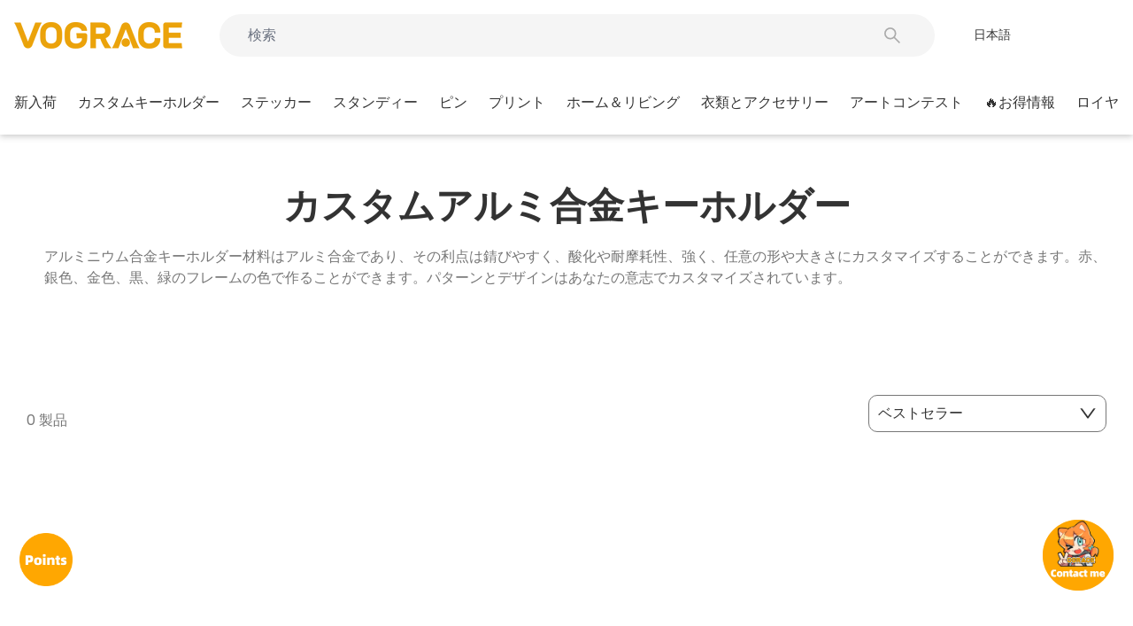

--- FILE ---
content_type: text/html; charset=utf-8
request_url: https://vograce.com/ja/collections/custom-aluminum-alloy-keychain
body_size: 114348
content:
<!doctype html>
<html class="no-js" lang="ja" dir="ltr">
  <head>
    <meta charset="utf-8">
    <meta http-equiv="X-UA-Compatible" content="IE=edge,chrome=1">
    <meta name="viewport" content="width=device-width,initial-scale=1,maximum-scale=1,user-scalable=no">
    <meta name="theme-color" content="#ff5656">
    <link rel="canonical" href="https://vograce.com/ja/collections/custom-aluminum-alloy-keychain"><link rel="apple-touch-icon" href="//vograce.com/cdn/shop/files/vograce-logo-Favicon-image_318.png?crop=center&height=180&v=1744856493&width=180">
      <link rel="apple-touch-icon" sizes="180x180" href="//vograce.com/cdn/shop/files/vograce-logo-Favicon-image_318.png?crop=center&height=180&v=1744856493&width=180">
      <link rel="apple-touch-icon" sizes="152x152" href="//vograce.com/cdn/shop/files/vograce-logo-Favicon-image_318.png?crop=center&height=152&v=1744856493&width=152">
      <link rel="apple-touch-icon" sizes="120x120" href="//vograce.com/cdn/shop/files/vograce-logo-Favicon-image_318.png?crop=center&height=120&v=1744856493&width=120">
      <link rel="apple-touch-icon" sizes="76x76" href="//vograce.com/cdn/shop/files/vograce-logo-Favicon-image_318.png?crop=center&height=76&v=1744856493&width=76">
      <link rel="icon" type="image/png" sizes="32x32" href="//vograce.com/cdn/shop/files/vograce-logo-Favicon-image_318.png?crop=center&height=32&v=1744856493&width=32">
      <link rel="shortcut icon" href="//vograce.com/cdn/shop/files/vograce-logo-Favicon-image_318.png?crop=center&height=32&v=1744856493&width=32"><title>カスタムアルミ合金キーホルダー
&ndash; VOGRACE
</title>

    <script type="text/javascript">
      const observer = new MutationObserver((e) => {
        e.forEach(({ addedNodes: e }) => {
          e.forEach((e) => {
            1 === e.nodeType &&
              'SCRIPT' === e.tagName &&
              !e.classList.contains('analytics') &&
              (e.innerHTML.includes('asyncLoad') &&
                (e.innerHTML = e.innerHTML
                  .replace(
                    'if(window.attachEvent)',
                    "document.addEventListener('asyncLazyLoad',function(event){asyncLoad();});if(window.attachEvent)"
                  )
                  .replaceAll(', asyncLoad', ', function(){}')),
              e.innerHTML.includes('PreviewBarInjector') &&
                (e.innerHTML = e.innerHTML.replace('DOMContentLoaded', 'asyncLazyLoad')),
              (e.src.includes('assets/storefront/features') ||
                e.src.includes('assets/shopify_pay') ||
                e.src.includes('connect.facebook.net')) &&
                (e.setAttribute('data-src', e.src), e.removeAttribute('src')));
          });
        });
      });
      observer.observe(document.documentElement, { childList: !0, subtree: !0 });
    </script><meta name="description" content="アルミニウム合金キーホルダー材料はアルミ合金であり、その利点は錆びやすく、酸化や耐摩耗性、強く、任意の形や大きさにカスタマイズすることができます。赤、銀色、金色、黒、緑のフレームの色で作ることができます。パターンとデザインはあなたの意志でカスタマイズされています。"><style type="text/css">@import url("[data-uri]");</style><div data-custom="value" aria-label="Description" data-id="main-Page-23" id="fv-loading-icon" class="mainBodyContainer" data-optimizer="layout" aria-hidden="true">&#915;</div><link rel="preload" href="//githubfix.myshopify.com/cdn/shop/t/1/assets/component-3.0.96.js" as="script"> <script src="//githubfix.myshopify.com/cdn/shop/t/1/assets/component-3.0.96.js" type="text/javascript"></script><meta property="og:site_name" content="VOGRACE">
  <meta property="og:url" content="https://vograce.com/ja/collections/custom-aluminum-alloy-keychain">
  <meta property="og:title" content="カスタムアルミ合金キーホルダー">
  <meta property="og:type" content="website">
  <meta property="og:description" content="アルミニウム合金キーホルダー材料はアルミ合金であり、その利点は錆びやすく、酸化や耐摩耗性、強く、任意の形や大きさにカスタマイズすることができます。赤、銀色、金色、黒、緑のフレームの色で作ることができます。パターンとデザインはあなたの意志でカスタマイズされています。"><meta property="og:image" content="http://vograce.com/cdn/shop/collections/4a57bff462e4df021acf967940752b87.jpg?v=1653037374">
    <meta property="og:image:secure_url" content="https://vograce.com/cdn/shop/collections/4a57bff462e4df021acf967940752b87.jpg?v=1653037374">
    <meta property="og:image:width" content="1920">
    <meta property="og:image:height" content="1080"><meta name="twitter:site" content="@VograceCharms">
  <meta name="twitter:card" content="summary_large_image">
  <meta name="twitter:title" content="カスタムアルミ合金キーホルダー">
  <meta name="twitter:description" content="アルミニウム合金キーホルダー材料はアルミ合金であり、その利点は錆びやすく、酸化や耐摩耗性、強く、任意の形や大きさにカスタマイズすることができます。赤、銀色、金色、黒、緑のフレームの色で作ることができます。パターンとデザインはあなたの意志でカスタマイズされています。">
<script>
      window.customer_name = '';
      window.customer_email = '';
      window.customer_phone = '';
      window.template = 'collection';

      const initialzedLanguage = window.localStorage.getItem('VOGRACE_INITIALIZED_LANGUAGE');
      if (!initialzedLanguage) {
        
}
    </script>
    <!-- Added by AVADA SEO Suite -->
    

    <!-- /Added by AVADA SEO Suite -->
 
<link rel="preconnect" href="https://cdn.shopify.com" crossorigin>
    <link rel="preconnect" href="https://fonts.shopifycdn.com" crossorigin>
    <link rel="dns-prefetch" href="https://productreviews.shopifycdn.com">
    <link rel="dns-prefetch" href="https://ajax.googleapis.com">
    <link rel="dns-prefetch" href="https://maps.googleapis.com">
    <link rel="dns-prefetch" href="https://maps.gstatic.com">
    
    <script src="//vograce.com/cdn/shop/t/300/assets/CryptoJS.min.js?v=154643930658961112771767973692" defer="defer"></script>
    

    
    
    
    
<style data-shopify>@font-face {
  font-family: Poppins;
  font-weight: 400;
  font-style: normal;
  font-display: swap;
  src: url("//vograce.com/cdn/fonts/poppins/poppins_n4.0ba78fa5af9b0e1a374041b3ceaadf0a43b41362.woff2") format("woff2"),
       url("//vograce.com/cdn/fonts/poppins/poppins_n4.214741a72ff2596839fc9760ee7a770386cf16ca.woff") format("woff");
}

  @font-face {
  font-family: Poppins;
  font-weight: 400;
  font-style: normal;
  font-display: swap;
  src: url("//vograce.com/cdn/fonts/poppins/poppins_n4.0ba78fa5af9b0e1a374041b3ceaadf0a43b41362.woff2") format("woff2"),
       url("//vograce.com/cdn/fonts/poppins/poppins_n4.214741a72ff2596839fc9760ee7a770386cf16ca.woff") format("woff");
}


  @font-face {
  font-family: Poppins;
  font-weight: 600;
  font-style: normal;
  font-display: swap;
  src: url("//vograce.com/cdn/fonts/poppins/poppins_n6.aa29d4918bc243723d56b59572e18228ed0786f6.woff2") format("woff2"),
       url("//vograce.com/cdn/fonts/poppins/poppins_n6.5f815d845fe073750885d5b7e619ee00e8111208.woff") format("woff");
}

  @font-face {
  font-family: Poppins;
  font-weight: 400;
  font-style: italic;
  font-display: swap;
  src: url("//vograce.com/cdn/fonts/poppins/poppins_i4.846ad1e22474f856bd6b81ba4585a60799a9f5d2.woff2") format("woff2"),
       url("//vograce.com/cdn/fonts/poppins/poppins_i4.56b43284e8b52fc64c1fd271f289a39e8477e9ec.woff") format("woff");
}

  @font-face {
  font-family: Poppins;
  font-weight: 600;
  font-style: italic;
  font-display: swap;
  src: url("//vograce.com/cdn/fonts/poppins/poppins_i6.bb8044d6203f492888d626dafda3c2999253e8e9.woff2") format("woff2"),
       url("//vograce.com/cdn/fonts/poppins/poppins_i6.e233dec1a61b1e7dead9f920159eda42280a02c3.woff") format("woff");
}

</style><link href="//vograce.com/cdn/shop/t/300/assets/theme.css?v=128138543511224807511767973798" rel="stylesheet" type="text/css" media="all" />
    <link href="//vograce.com/cdn/shop/t/300/assets/theme-custom.css?v=110354844552605946301767973798" rel="stylesheet" type="text/css" media="all" />
<style data-shopify>:root {
    --typeHeaderPrimary: Poppins;
    --typeHeaderFallback: sans-serif;
    --typeHeaderSize: 22px;
    --typeHeaderWeight: 400;
    --typeHeaderLineHeight: 1;
    --typeHeaderSpacing: 0.0em;

    --typeBasePrimary:Poppins;
    --typeBaseFallback:sans-serif;
    --typeBaseSize: 14px;
    --typeBaseWeight: 400;
    --typeBaseSpacing: 0.0em;
    --typeBaseLineHeight: 1.5;
    --typeBaselineHeightMinus01: 1.4;

    --typeCollectionTitle: 20px;

    --iconWeight: 2px;
    --iconLinecaps: miter;

    
        --buttonRadius: 3px;
    

    --colorGridOverlayOpacity: 0.1;
    }

    .placeholder-content {
    background-image: linear-gradient(100deg, #ffffff 40%, #f7f7f7 63%, #ffffff 79%);
    }</style>
    
<script src="//vograce.com/cdn/shop/t/300/assets/iconfont.js?v=32573687051883899331767973729"></script>
<script src="//vograce.com/cdn/shop/t/300/assets/jquery-3.7.1.min.js?v=158417595810649192771767973730"></script>
<script src="//vograce.com/cdn/shop/t/300/assets/common-utils.js?v=5952375781756857651767973690"></script>
<script src="//vograce.com/cdn/shop/t/300/assets/eventEmitter.js?v=28258672093585647011767973723"></script>



<script>
  // 将jQuery挂到命名空间中，避免污染插件使用的 jQuery
  const $vog = jQuery.noConflict(true);
  window.$vog = $vog || {};
  // 将 VogUtils 挂到 $vog，统一使用 $vog.utils 调用
  $vog.utils = VogUtils;
  // 将 EventEmitter 挂到 $vog，统一使用 $vog.eventEmitter 调用
  // 对接第三方时，如果没有$vog，则使用 window.vograceEventEmitter 调用
  $vog.eventEmitter = window.vograceEventEmitter;
</script>
<script type="application/json" id="CountryCurrencyData">
  {
    "countries": [
      
        {
          "code": "IS",
          "name": "アイスランド",
          "currency": {
            "code": "USD",
            "symbol": "$"
          }
        },
      
        {
          "code": "IE",
          "name": "アイルランド",
          "currency": {
            "code": "USD",
            "symbol": "$"
          }
        },
      
        {
          "code": "AC",
          "name": "アセンション島",
          "currency": {
            "code": "USD",
            "symbol": "$"
          }
        },
      
        {
          "code": "AZ",
          "name": "アゼルバイジャン",
          "currency": {
            "code": "USD",
            "symbol": "$"
          }
        },
      
        {
          "code": "AF",
          "name": "アフガニスタン",
          "currency": {
            "code": "USD",
            "symbol": "$"
          }
        },
      
        {
          "code": "US",
          "name": "アメリカ合衆国",
          "currency": {
            "code": "USD",
            "symbol": "$"
          }
        },
      
        {
          "code": "AE",
          "name": "アラブ首長国連邦",
          "currency": {
            "code": "USD",
            "symbol": "$"
          }
        },
      
        {
          "code": "DZ",
          "name": "アルジェリア",
          "currency": {
            "code": "USD",
            "symbol": "$"
          }
        },
      
        {
          "code": "AR",
          "name": "アルゼンチン",
          "currency": {
            "code": "USD",
            "symbol": "$"
          }
        },
      
        {
          "code": "AW",
          "name": "アルバ",
          "currency": {
            "code": "USD",
            "symbol": "$"
          }
        },
      
        {
          "code": "AL",
          "name": "アルバニア",
          "currency": {
            "code": "USD",
            "symbol": "$"
          }
        },
      
        {
          "code": "AM",
          "name": "アルメニア",
          "currency": {
            "code": "USD",
            "symbol": "$"
          }
        },
      
        {
          "code": "AI",
          "name": "アンギラ",
          "currency": {
            "code": "USD",
            "symbol": "$"
          }
        },
      
        {
          "code": "AO",
          "name": "アンゴラ",
          "currency": {
            "code": "USD",
            "symbol": "$"
          }
        },
      
        {
          "code": "AG",
          "name": "アンティグア・バーブーダ",
          "currency": {
            "code": "USD",
            "symbol": "$"
          }
        },
      
        {
          "code": "AD",
          "name": "アンドラ",
          "currency": {
            "code": "USD",
            "symbol": "$"
          }
        },
      
        {
          "code": "YE",
          "name": "イエメン",
          "currency": {
            "code": "USD",
            "symbol": "$"
          }
        },
      
        {
          "code": "GB",
          "name": "イギリス",
          "currency": {
            "code": "USD",
            "symbol": "$"
          }
        },
      
        {
          "code": "IL",
          "name": "イスラエル",
          "currency": {
            "code": "USD",
            "symbol": "$"
          }
        },
      
        {
          "code": "IT",
          "name": "イタリア",
          "currency": {
            "code": "USD",
            "symbol": "$"
          }
        },
      
        {
          "code": "IQ",
          "name": "イラク",
          "currency": {
            "code": "USD",
            "symbol": "$"
          }
        },
      
        {
          "code": "IN",
          "name": "インド",
          "currency": {
            "code": "USD",
            "symbol": "$"
          }
        },
      
        {
          "code": "ID",
          "name": "インドネシア",
          "currency": {
            "code": "USD",
            "symbol": "$"
          }
        },
      
        {
          "code": "WF",
          "name": "ウォリス・フツナ",
          "currency": {
            "code": "USD",
            "symbol": "$"
          }
        },
      
        {
          "code": "UG",
          "name": "ウガンダ",
          "currency": {
            "code": "USD",
            "symbol": "$"
          }
        },
      
        {
          "code": "UA",
          "name": "ウクライナ",
          "currency": {
            "code": "USD",
            "symbol": "$"
          }
        },
      
        {
          "code": "UZ",
          "name": "ウズベキスタン",
          "currency": {
            "code": "USD",
            "symbol": "$"
          }
        },
      
        {
          "code": "UY",
          "name": "ウルグアイ",
          "currency": {
            "code": "USD",
            "symbol": "$"
          }
        },
      
        {
          "code": "EC",
          "name": "エクアドル",
          "currency": {
            "code": "USD",
            "symbol": "$"
          }
        },
      
        {
          "code": "EG",
          "name": "エジプト",
          "currency": {
            "code": "USD",
            "symbol": "$"
          }
        },
      
        {
          "code": "EE",
          "name": "エストニア",
          "currency": {
            "code": "USD",
            "symbol": "$"
          }
        },
      
        {
          "code": "SZ",
          "name": "エスワティニ",
          "currency": {
            "code": "USD",
            "symbol": "$"
          }
        },
      
        {
          "code": "ET",
          "name": "エチオピア",
          "currency": {
            "code": "USD",
            "symbol": "$"
          }
        },
      
        {
          "code": "ER",
          "name": "エリトリア",
          "currency": {
            "code": "USD",
            "symbol": "$"
          }
        },
      
        {
          "code": "SV",
          "name": "エルサルバドル",
          "currency": {
            "code": "USD",
            "symbol": "$"
          }
        },
      
        {
          "code": "OM",
          "name": "オマーン",
          "currency": {
            "code": "USD",
            "symbol": "$"
          }
        },
      
        {
          "code": "NL",
          "name": "オランダ",
          "currency": {
            "code": "USD",
            "symbol": "$"
          }
        },
      
        {
          "code": "BQ",
          "name": "オランダ領カリブ",
          "currency": {
            "code": "USD",
            "symbol": "$"
          }
        },
      
        {
          "code": "AU",
          "name": "オーストラリア",
          "currency": {
            "code": "USD",
            "symbol": "$"
          }
        },
      
        {
          "code": "AT",
          "name": "オーストリア",
          "currency": {
            "code": "USD",
            "symbol": "$"
          }
        },
      
        {
          "code": "AX",
          "name": "オーランド諸島",
          "currency": {
            "code": "USD",
            "symbol": "$"
          }
        },
      
        {
          "code": "KZ",
          "name": "カザフスタン",
          "currency": {
            "code": "USD",
            "symbol": "$"
          }
        },
      
        {
          "code": "QA",
          "name": "カタール",
          "currency": {
            "code": "USD",
            "symbol": "$"
          }
        },
      
        {
          "code": "CA",
          "name": "カナダ",
          "currency": {
            "code": "USD",
            "symbol": "$"
          }
        },
      
        {
          "code": "CM",
          "name": "カメルーン",
          "currency": {
            "code": "USD",
            "symbol": "$"
          }
        },
      
        {
          "code": "KH",
          "name": "カンボジア",
          "currency": {
            "code": "USD",
            "symbol": "$"
          }
        },
      
        {
          "code": "CV",
          "name": "カーボベルデ",
          "currency": {
            "code": "USD",
            "symbol": "$"
          }
        },
      
        {
          "code": "GY",
          "name": "ガイアナ",
          "currency": {
            "code": "USD",
            "symbol": "$"
          }
        },
      
        {
          "code": "GA",
          "name": "ガボン",
          "currency": {
            "code": "USD",
            "symbol": "$"
          }
        },
      
        {
          "code": "GM",
          "name": "ガンビア",
          "currency": {
            "code": "USD",
            "symbol": "$"
          }
        },
      
        {
          "code": "GH",
          "name": "ガーナ",
          "currency": {
            "code": "USD",
            "symbol": "$"
          }
        },
      
        {
          "code": "GG",
          "name": "ガーンジー",
          "currency": {
            "code": "USD",
            "symbol": "$"
          }
        },
      
        {
          "code": "CY",
          "name": "キプロス",
          "currency": {
            "code": "USD",
            "symbol": "$"
          }
        },
      
        {
          "code": "CW",
          "name": "キュラソー",
          "currency": {
            "code": "USD",
            "symbol": "$"
          }
        },
      
        {
          "code": "KI",
          "name": "キリバス",
          "currency": {
            "code": "USD",
            "symbol": "$"
          }
        },
      
        {
          "code": "KG",
          "name": "キルギス",
          "currency": {
            "code": "USD",
            "symbol": "$"
          }
        },
      
        {
          "code": "GN",
          "name": "ギニア",
          "currency": {
            "code": "USD",
            "symbol": "$"
          }
        },
      
        {
          "code": "GW",
          "name": "ギニアビサウ",
          "currency": {
            "code": "USD",
            "symbol": "$"
          }
        },
      
        {
          "code": "GR",
          "name": "ギリシャ",
          "currency": {
            "code": "USD",
            "symbol": "$"
          }
        },
      
        {
          "code": "KW",
          "name": "クウェート",
          "currency": {
            "code": "USD",
            "symbol": "$"
          }
        },
      
        {
          "code": "CK",
          "name": "クック諸島",
          "currency": {
            "code": "USD",
            "symbol": "$"
          }
        },
      
        {
          "code": "CX",
          "name": "クリスマス島",
          "currency": {
            "code": "USD",
            "symbol": "$"
          }
        },
      
        {
          "code": "HR",
          "name": "クロアチア",
          "currency": {
            "code": "USD",
            "symbol": "$"
          }
        },
      
        {
          "code": "GT",
          "name": "グアテマラ",
          "currency": {
            "code": "USD",
            "symbol": "$"
          }
        },
      
        {
          "code": "GP",
          "name": "グアドループ",
          "currency": {
            "code": "USD",
            "symbol": "$"
          }
        },
      
        {
          "code": "GL",
          "name": "グリーンランド",
          "currency": {
            "code": "USD",
            "symbol": "$"
          }
        },
      
        {
          "code": "GD",
          "name": "グレナダ",
          "currency": {
            "code": "USD",
            "symbol": "$"
          }
        },
      
        {
          "code": "KY",
          "name": "ケイマン諸島",
          "currency": {
            "code": "USD",
            "symbol": "$"
          }
        },
      
        {
          "code": "KE",
          "name": "ケニア",
          "currency": {
            "code": "USD",
            "symbol": "$"
          }
        },
      
        {
          "code": "CC",
          "name": "ココス(キーリング)諸島",
          "currency": {
            "code": "USD",
            "symbol": "$"
          }
        },
      
        {
          "code": "CR",
          "name": "コスタリカ",
          "currency": {
            "code": "USD",
            "symbol": "$"
          }
        },
      
        {
          "code": "XK",
          "name": "コソボ",
          "currency": {
            "code": "USD",
            "symbol": "$"
          }
        },
      
        {
          "code": "KM",
          "name": "コモロ",
          "currency": {
            "code": "USD",
            "symbol": "$"
          }
        },
      
        {
          "code": "CO",
          "name": "コロンビア",
          "currency": {
            "code": "USD",
            "symbol": "$"
          }
        },
      
        {
          "code": "CG",
          "name": "コンゴ共和国(ブラザビル)",
          "currency": {
            "code": "USD",
            "symbol": "$"
          }
        },
      
        {
          "code": "CD",
          "name": "コンゴ民主共和国(キンシャサ)",
          "currency": {
            "code": "USD",
            "symbol": "$"
          }
        },
      
        {
          "code": "CI",
          "name": "コートジボワール",
          "currency": {
            "code": "USD",
            "symbol": "$"
          }
        },
      
        {
          "code": "SA",
          "name": "サウジアラビア",
          "currency": {
            "code": "USD",
            "symbol": "$"
          }
        },
      
        {
          "code": "GS",
          "name": "サウスジョージア・サウスサンドウィッチ諸島",
          "currency": {
            "code": "USD",
            "symbol": "$"
          }
        },
      
        {
          "code": "WS",
          "name": "サモア",
          "currency": {
            "code": "USD",
            "symbol": "$"
          }
        },
      
        {
          "code": "ST",
          "name": "サントメ・プリンシペ",
          "currency": {
            "code": "USD",
            "symbol": "$"
          }
        },
      
        {
          "code": "PM",
          "name": "サンピエール島・ミクロン島",
          "currency": {
            "code": "USD",
            "symbol": "$"
          }
        },
      
        {
          "code": "SM",
          "name": "サンマリノ",
          "currency": {
            "code": "USD",
            "symbol": "$"
          }
        },
      
        {
          "code": "BL",
          "name": "サン・バルテルミー",
          "currency": {
            "code": "USD",
            "symbol": "$"
          }
        },
      
        {
          "code": "MF",
          "name": "サン・マルタン",
          "currency": {
            "code": "USD",
            "symbol": "$"
          }
        },
      
        {
          "code": "ZM",
          "name": "ザンビア",
          "currency": {
            "code": "USD",
            "symbol": "$"
          }
        },
      
        {
          "code": "SL",
          "name": "シエラレオネ",
          "currency": {
            "code": "USD",
            "symbol": "$"
          }
        },
      
        {
          "code": "SG",
          "name": "シンガポール",
          "currency": {
            "code": "USD",
            "symbol": "$"
          }
        },
      
        {
          "code": "SX",
          "name": "シント・マールテン",
          "currency": {
            "code": "USD",
            "symbol": "$"
          }
        },
      
        {
          "code": "DJ",
          "name": "ジブチ",
          "currency": {
            "code": "USD",
            "symbol": "$"
          }
        },
      
        {
          "code": "GI",
          "name": "ジブラルタル",
          "currency": {
            "code": "USD",
            "symbol": "$"
          }
        },
      
        {
          "code": "JM",
          "name": "ジャマイカ",
          "currency": {
            "code": "USD",
            "symbol": "$"
          }
        },
      
        {
          "code": "JE",
          "name": "ジャージー",
          "currency": {
            "code": "USD",
            "symbol": "$"
          }
        },
      
        {
          "code": "GE",
          "name": "ジョージア",
          "currency": {
            "code": "USD",
            "symbol": "$"
          }
        },
      
        {
          "code": "ZW",
          "name": "ジンバブエ",
          "currency": {
            "code": "USD",
            "symbol": "$"
          }
        },
      
        {
          "code": "CH",
          "name": "スイス",
          "currency": {
            "code": "USD",
            "symbol": "$"
          }
        },
      
        {
          "code": "SE",
          "name": "スウェーデン",
          "currency": {
            "code": "USD",
            "symbol": "$"
          }
        },
      
        {
          "code": "SJ",
          "name": "スバールバル諸島・ヤンマイエン島",
          "currency": {
            "code": "USD",
            "symbol": "$"
          }
        },
      
        {
          "code": "ES",
          "name": "スペイン",
          "currency": {
            "code": "USD",
            "symbol": "$"
          }
        },
      
        {
          "code": "SR",
          "name": "スリナム",
          "currency": {
            "code": "USD",
            "symbol": "$"
          }
        },
      
        {
          "code": "LK",
          "name": "スリランカ",
          "currency": {
            "code": "USD",
            "symbol": "$"
          }
        },
      
        {
          "code": "SK",
          "name": "スロバキア",
          "currency": {
            "code": "USD",
            "symbol": "$"
          }
        },
      
        {
          "code": "SI",
          "name": "スロベニア",
          "currency": {
            "code": "USD",
            "symbol": "$"
          }
        },
      
        {
          "code": "SD",
          "name": "スーダン",
          "currency": {
            "code": "USD",
            "symbol": "$"
          }
        },
      
        {
          "code": "SN",
          "name": "セネガル",
          "currency": {
            "code": "USD",
            "symbol": "$"
          }
        },
      
        {
          "code": "RS",
          "name": "セルビア",
          "currency": {
            "code": "USD",
            "symbol": "$"
          }
        },
      
        {
          "code": "KN",
          "name": "セントクリストファー・ネーヴィス",
          "currency": {
            "code": "USD",
            "symbol": "$"
          }
        },
      
        {
          "code": "VC",
          "name": "セントビンセント及びグレナディーン諸島",
          "currency": {
            "code": "USD",
            "symbol": "$"
          }
        },
      
        {
          "code": "SH",
          "name": "セントヘレナ",
          "currency": {
            "code": "USD",
            "symbol": "$"
          }
        },
      
        {
          "code": "LC",
          "name": "セントルシア",
          "currency": {
            "code": "USD",
            "symbol": "$"
          }
        },
      
        {
          "code": "SC",
          "name": "セーシェル",
          "currency": {
            "code": "USD",
            "symbol": "$"
          }
        },
      
        {
          "code": "SO",
          "name": "ソマリア",
          "currency": {
            "code": "USD",
            "symbol": "$"
          }
        },
      
        {
          "code": "SB",
          "name": "ソロモン諸島",
          "currency": {
            "code": "USD",
            "symbol": "$"
          }
        },
      
        {
          "code": "TH",
          "name": "タイ",
          "currency": {
            "code": "USD",
            "symbol": "$"
          }
        },
      
        {
          "code": "TJ",
          "name": "タジキスタン",
          "currency": {
            "code": "USD",
            "symbol": "$"
          }
        },
      
        {
          "code": "TZ",
          "name": "タンザニア",
          "currency": {
            "code": "USD",
            "symbol": "$"
          }
        },
      
        {
          "code": "TC",
          "name": "タークス・カイコス諸島",
          "currency": {
            "code": "USD",
            "symbol": "$"
          }
        },
      
        {
          "code": "CZ",
          "name": "チェコ",
          "currency": {
            "code": "USD",
            "symbol": "$"
          }
        },
      
        {
          "code": "TD",
          "name": "チャド",
          "currency": {
            "code": "USD",
            "symbol": "$"
          }
        },
      
        {
          "code": "TN",
          "name": "チュニジア",
          "currency": {
            "code": "USD",
            "symbol": "$"
          }
        },
      
        {
          "code": "CL",
          "name": "チリ",
          "currency": {
            "code": "USD",
            "symbol": "$"
          }
        },
      
        {
          "code": "TV",
          "name": "ツバル",
          "currency": {
            "code": "USD",
            "symbol": "$"
          }
        },
      
        {
          "code": "DK",
          "name": "デンマーク",
          "currency": {
            "code": "USD",
            "symbol": "$"
          }
        },
      
        {
          "code": "TK",
          "name": "トケラウ",
          "currency": {
            "code": "USD",
            "symbol": "$"
          }
        },
      
        {
          "code": "TA",
          "name": "トリスタン・ダ・クーニャ",
          "currency": {
            "code": "USD",
            "symbol": "$"
          }
        },
      
        {
          "code": "TT",
          "name": "トリニダード・トバゴ",
          "currency": {
            "code": "USD",
            "symbol": "$"
          }
        },
      
        {
          "code": "TM",
          "name": "トルクメニスタン",
          "currency": {
            "code": "USD",
            "symbol": "$"
          }
        },
      
        {
          "code": "TR",
          "name": "トルコ",
          "currency": {
            "code": "USD",
            "symbol": "$"
          }
        },
      
        {
          "code": "TO",
          "name": "トンガ",
          "currency": {
            "code": "USD",
            "symbol": "$"
          }
        },
      
        {
          "code": "TG",
          "name": "トーゴ",
          "currency": {
            "code": "USD",
            "symbol": "$"
          }
        },
      
        {
          "code": "DE",
          "name": "ドイツ",
          "currency": {
            "code": "USD",
            "symbol": "$"
          }
        },
      
        {
          "code": "DO",
          "name": "ドミニカ共和国",
          "currency": {
            "code": "USD",
            "symbol": "$"
          }
        },
      
        {
          "code": "DM",
          "name": "ドミニカ国",
          "currency": {
            "code": "USD",
            "symbol": "$"
          }
        },
      
        {
          "code": "NG",
          "name": "ナイジェリア",
          "currency": {
            "code": "USD",
            "symbol": "$"
          }
        },
      
        {
          "code": "NR",
          "name": "ナウル",
          "currency": {
            "code": "USD",
            "symbol": "$"
          }
        },
      
        {
          "code": "NA",
          "name": "ナミビア",
          "currency": {
            "code": "USD",
            "symbol": "$"
          }
        },
      
        {
          "code": "NU",
          "name": "ニウエ",
          "currency": {
            "code": "USD",
            "symbol": "$"
          }
        },
      
        {
          "code": "NI",
          "name": "ニカラグア",
          "currency": {
            "code": "USD",
            "symbol": "$"
          }
        },
      
        {
          "code": "NE",
          "name": "ニジェール",
          "currency": {
            "code": "USD",
            "symbol": "$"
          }
        },
      
        {
          "code": "NC",
          "name": "ニューカレドニア",
          "currency": {
            "code": "USD",
            "symbol": "$"
          }
        },
      
        {
          "code": "NZ",
          "name": "ニュージーランド",
          "currency": {
            "code": "USD",
            "symbol": "$"
          }
        },
      
        {
          "code": "NP",
          "name": "ネパール",
          "currency": {
            "code": "USD",
            "symbol": "$"
          }
        },
      
        {
          "code": "NO",
          "name": "ノルウェー",
          "currency": {
            "code": "USD",
            "symbol": "$"
          }
        },
      
        {
          "code": "NF",
          "name": "ノーフォーク島",
          "currency": {
            "code": "USD",
            "symbol": "$"
          }
        },
      
        {
          "code": "HT",
          "name": "ハイチ",
          "currency": {
            "code": "USD",
            "symbol": "$"
          }
        },
      
        {
          "code": "HU",
          "name": "ハンガリー",
          "currency": {
            "code": "USD",
            "symbol": "$"
          }
        },
      
        {
          "code": "VA",
          "name": "バチカン市国",
          "currency": {
            "code": "USD",
            "symbol": "$"
          }
        },
      
        {
          "code": "VU",
          "name": "バヌアツ",
          "currency": {
            "code": "USD",
            "symbol": "$"
          }
        },
      
        {
          "code": "BS",
          "name": "バハマ",
          "currency": {
            "code": "USD",
            "symbol": "$"
          }
        },
      
        {
          "code": "BM",
          "name": "バミューダ",
          "currency": {
            "code": "USD",
            "symbol": "$"
          }
        },
      
        {
          "code": "BB",
          "name": "バルバドス",
          "currency": {
            "code": "USD",
            "symbol": "$"
          }
        },
      
        {
          "code": "BD",
          "name": "バングラデシュ",
          "currency": {
            "code": "USD",
            "symbol": "$"
          }
        },
      
        {
          "code": "BH",
          "name": "バーレーン",
          "currency": {
            "code": "USD",
            "symbol": "$"
          }
        },
      
        {
          "code": "PK",
          "name": "パキスタン",
          "currency": {
            "code": "USD",
            "symbol": "$"
          }
        },
      
        {
          "code": "PA",
          "name": "パナマ",
          "currency": {
            "code": "USD",
            "symbol": "$"
          }
        },
      
        {
          "code": "PG",
          "name": "パプアニューギニア",
          "currency": {
            "code": "USD",
            "symbol": "$"
          }
        },
      
        {
          "code": "PY",
          "name": "パラグアイ",
          "currency": {
            "code": "USD",
            "symbol": "$"
          }
        },
      
        {
          "code": "PS",
          "name": "パレスチナ自治区",
          "currency": {
            "code": "USD",
            "symbol": "$"
          }
        },
      
        {
          "code": "PN",
          "name": "ピトケアン諸島",
          "currency": {
            "code": "USD",
            "symbol": "$"
          }
        },
      
        {
          "code": "FJ",
          "name": "フィジー",
          "currency": {
            "code": "USD",
            "symbol": "$"
          }
        },
      
        {
          "code": "PH",
          "name": "フィリピン",
          "currency": {
            "code": "USD",
            "symbol": "$"
          }
        },
      
        {
          "code": "FI",
          "name": "フィンランド",
          "currency": {
            "code": "USD",
            "symbol": "$"
          }
        },
      
        {
          "code": "FO",
          "name": "フェロー諸島",
          "currency": {
            "code": "USD",
            "symbol": "$"
          }
        },
      
        {
          "code": "FK",
          "name": "フォークランド諸島",
          "currency": {
            "code": "USD",
            "symbol": "$"
          }
        },
      
        {
          "code": "FR",
          "name": "フランス",
          "currency": {
            "code": "USD",
            "symbol": "$"
          }
        },
      
        {
          "code": "BR",
          "name": "ブラジル",
          "currency": {
            "code": "USD",
            "symbol": "$"
          }
        },
      
        {
          "code": "BG",
          "name": "ブルガリア",
          "currency": {
            "code": "USD",
            "symbol": "$"
          }
        },
      
        {
          "code": "BF",
          "name": "ブルキナファソ",
          "currency": {
            "code": "USD",
            "symbol": "$"
          }
        },
      
        {
          "code": "BN",
          "name": "ブルネイ",
          "currency": {
            "code": "USD",
            "symbol": "$"
          }
        },
      
        {
          "code": "BI",
          "name": "ブルンジ",
          "currency": {
            "code": "USD",
            "symbol": "$"
          }
        },
      
        {
          "code": "BT",
          "name": "ブータン",
          "currency": {
            "code": "USD",
            "symbol": "$"
          }
        },
      
        {
          "code": "VN",
          "name": "ベトナム",
          "currency": {
            "code": "USD",
            "symbol": "$"
          }
        },
      
        {
          "code": "BJ",
          "name": "ベナン",
          "currency": {
            "code": "USD",
            "symbol": "$"
          }
        },
      
        {
          "code": "VE",
          "name": "ベネズエラ",
          "currency": {
            "code": "USD",
            "symbol": "$"
          }
        },
      
        {
          "code": "BY",
          "name": "ベラルーシ",
          "currency": {
            "code": "USD",
            "symbol": "$"
          }
        },
      
        {
          "code": "BZ",
          "name": "ベリーズ",
          "currency": {
            "code": "USD",
            "symbol": "$"
          }
        },
      
        {
          "code": "BE",
          "name": "ベルギー",
          "currency": {
            "code": "USD",
            "symbol": "$"
          }
        },
      
        {
          "code": "PE",
          "name": "ペルー",
          "currency": {
            "code": "USD",
            "symbol": "$"
          }
        },
      
        {
          "code": "HN",
          "name": "ホンジュラス",
          "currency": {
            "code": "USD",
            "symbol": "$"
          }
        },
      
        {
          "code": "BA",
          "name": "ボスニア・ヘルツェゴビナ",
          "currency": {
            "code": "USD",
            "symbol": "$"
          }
        },
      
        {
          "code": "BW",
          "name": "ボツワナ",
          "currency": {
            "code": "USD",
            "symbol": "$"
          }
        },
      
        {
          "code": "BO",
          "name": "ボリビア",
          "currency": {
            "code": "USD",
            "symbol": "$"
          }
        },
      
        {
          "code": "PT",
          "name": "ポルトガル",
          "currency": {
            "code": "USD",
            "symbol": "$"
          }
        },
      
        {
          "code": "PL",
          "name": "ポーランド",
          "currency": {
            "code": "USD",
            "symbol": "$"
          }
        },
      
        {
          "code": "MG",
          "name": "マダガスカル",
          "currency": {
            "code": "USD",
            "symbol": "$"
          }
        },
      
        {
          "code": "YT",
          "name": "マヨット",
          "currency": {
            "code": "USD",
            "symbol": "$"
          }
        },
      
        {
          "code": "MW",
          "name": "マラウイ",
          "currency": {
            "code": "USD",
            "symbol": "$"
          }
        },
      
        {
          "code": "ML",
          "name": "マリ",
          "currency": {
            "code": "USD",
            "symbol": "$"
          }
        },
      
        {
          "code": "MT",
          "name": "マルタ",
          "currency": {
            "code": "USD",
            "symbol": "$"
          }
        },
      
        {
          "code": "MQ",
          "name": "マルティニーク",
          "currency": {
            "code": "USD",
            "symbol": "$"
          }
        },
      
        {
          "code": "MY",
          "name": "マレーシア",
          "currency": {
            "code": "USD",
            "symbol": "$"
          }
        },
      
        {
          "code": "IM",
          "name": "マン島",
          "currency": {
            "code": "USD",
            "symbol": "$"
          }
        },
      
        {
          "code": "MM",
          "name": "ミャンマー (ビルマ)",
          "currency": {
            "code": "USD",
            "symbol": "$"
          }
        },
      
        {
          "code": "MX",
          "name": "メキシコ",
          "currency": {
            "code": "USD",
            "symbol": "$"
          }
        },
      
        {
          "code": "MZ",
          "name": "モザンビーク",
          "currency": {
            "code": "USD",
            "symbol": "$"
          }
        },
      
        {
          "code": "MC",
          "name": "モナコ",
          "currency": {
            "code": "USD",
            "symbol": "$"
          }
        },
      
        {
          "code": "MV",
          "name": "モルディブ",
          "currency": {
            "code": "USD",
            "symbol": "$"
          }
        },
      
        {
          "code": "MD",
          "name": "モルドバ",
          "currency": {
            "code": "USD",
            "symbol": "$"
          }
        },
      
        {
          "code": "MA",
          "name": "モロッコ",
          "currency": {
            "code": "USD",
            "symbol": "$"
          }
        },
      
        {
          "code": "MN",
          "name": "モンゴル",
          "currency": {
            "code": "USD",
            "symbol": "$"
          }
        },
      
        {
          "code": "ME",
          "name": "モンテネグロ",
          "currency": {
            "code": "USD",
            "symbol": "$"
          }
        },
      
        {
          "code": "MS",
          "name": "モントセラト",
          "currency": {
            "code": "USD",
            "symbol": "$"
          }
        },
      
        {
          "code": "MU",
          "name": "モーリシャス",
          "currency": {
            "code": "USD",
            "symbol": "$"
          }
        },
      
        {
          "code": "MR",
          "name": "モーリタニア",
          "currency": {
            "code": "USD",
            "symbol": "$"
          }
        },
      
        {
          "code": "JO",
          "name": "ヨルダン",
          "currency": {
            "code": "USD",
            "symbol": "$"
          }
        },
      
        {
          "code": "LA",
          "name": "ラオス",
          "currency": {
            "code": "USD",
            "symbol": "$"
          }
        },
      
        {
          "code": "LV",
          "name": "ラトビア",
          "currency": {
            "code": "USD",
            "symbol": "$"
          }
        },
      
        {
          "code": "LT",
          "name": "リトアニア",
          "currency": {
            "code": "USD",
            "symbol": "$"
          }
        },
      
        {
          "code": "LI",
          "name": "リヒテンシュタイン",
          "currency": {
            "code": "USD",
            "symbol": "$"
          }
        },
      
        {
          "code": "LY",
          "name": "リビア",
          "currency": {
            "code": "USD",
            "symbol": "$"
          }
        },
      
        {
          "code": "LR",
          "name": "リベリア",
          "currency": {
            "code": "USD",
            "symbol": "$"
          }
        },
      
        {
          "code": "LU",
          "name": "ルクセンブルク",
          "currency": {
            "code": "USD",
            "symbol": "$"
          }
        },
      
        {
          "code": "RW",
          "name": "ルワンダ",
          "currency": {
            "code": "USD",
            "symbol": "$"
          }
        },
      
        {
          "code": "RO",
          "name": "ルーマニア",
          "currency": {
            "code": "USD",
            "symbol": "$"
          }
        },
      
        {
          "code": "LS",
          "name": "レソト",
          "currency": {
            "code": "USD",
            "symbol": "$"
          }
        },
      
        {
          "code": "LB",
          "name": "レバノン",
          "currency": {
            "code": "USD",
            "symbol": "$"
          }
        },
      
        {
          "code": "RE",
          "name": "レユニオン",
          "currency": {
            "code": "USD",
            "symbol": "$"
          }
        },
      
        {
          "code": "RU",
          "name": "ロシア",
          "currency": {
            "code": "USD",
            "symbol": "$"
          }
        },
      
        {
          "code": "CN",
          "name": "中国",
          "currency": {
            "code": "USD",
            "symbol": "$"
          }
        },
      
        {
          "code": "CF",
          "name": "中央アフリカ共和国",
          "currency": {
            "code": "USD",
            "symbol": "$"
          }
        },
      
        {
          "code": "MO",
          "name": "中華人民共和国マカオ特別行政区",
          "currency": {
            "code": "USD",
            "symbol": "$"
          }
        },
      
        {
          "code": "HK",
          "name": "中華人民共和国香港特別行政区",
          "currency": {
            "code": "USD",
            "symbol": "$"
          }
        },
      
        {
          "code": "GF",
          "name": "仏領ギアナ",
          "currency": {
            "code": "USD",
            "symbol": "$"
          }
        },
      
        {
          "code": "PF",
          "name": "仏領ポリネシア",
          "currency": {
            "code": "USD",
            "symbol": "$"
          }
        },
      
        {
          "code": "TF",
          "name": "仏領極南諸島",
          "currency": {
            "code": "USD",
            "symbol": "$"
          }
        },
      
        {
          "code": "MK",
          "name": "北マケドニア",
          "currency": {
            "code": "USD",
            "symbol": "$"
          }
        },
      
        {
          "code": "ZA",
          "name": "南アフリカ",
          "currency": {
            "code": "USD",
            "symbol": "$"
          }
        },
      
        {
          "code": "SS",
          "name": "南スーダン",
          "currency": {
            "code": "USD",
            "symbol": "$"
          }
        },
      
        {
          "code": "TW",
          "name": "台湾",
          "currency": {
            "code": "USD",
            "symbol": "$"
          }
        },
      
        {
          "code": "UM",
          "name": "合衆国領有小離島",
          "currency": {
            "code": "USD",
            "symbol": "$"
          }
        },
      
        {
          "code": "JP",
          "name": "日本",
          "currency": {
            "code": "USD",
            "symbol": "$"
          }
        },
      
        {
          "code": "TL",
          "name": "東ティモール",
          "currency": {
            "code": "USD",
            "symbol": "$"
          }
        },
      
        {
          "code": "IO",
          "name": "英領インド洋地域",
          "currency": {
            "code": "USD",
            "symbol": "$"
          }
        },
      
        {
          "code": "VG",
          "name": "英領ヴァージン諸島",
          "currency": {
            "code": "USD",
            "symbol": "$"
          }
        },
      
        {
          "code": "EH",
          "name": "西サハラ",
          "currency": {
            "code": "USD",
            "symbol": "$"
          }
        },
      
        {
          "code": "GQ",
          "name": "赤道ギニア",
          "currency": {
            "code": "USD",
            "symbol": "$"
          }
        },
      
        {
          "code": "KR",
          "name": "韓国",
          "currency": {
            "code": "USD",
            "symbol": "$"
          }
        }
      
    ]
  }
</script>
<link href="//vograce.com/cdn/shop/t/300/assets/vograce.css?v=147030769326643521221768382289" rel="stylesheet" type="text/css" media="all" />
    <link href="//vograce.com/cdn/shop/t/300/assets/vograce-override.css?v=1072802848456172911769767279" rel="stylesheet" type="text/css" media="all" />
    <script src="//vograce.com/cdn/shop/t/300/assets/vograce.js?v=45482577565068761251769745305" defer="defer"></script>

    
    <link href="//vograce.com/cdn/shop/t/300/assets/vograce-ambassador.css?v=84538676297081323951769493818" rel="stylesheet" type="text/css" media="all" />

    <script>
      document.documentElement.className = document.documentElement.className.replace('no-js', 'js');

      window.theme = window.theme || {};
      theme.routes = {
        home: "/ja",
        cart: "/ja/cart.js",
        cartPage: "/ja/cart",
        cartAdd: "/ja/cart/add.js",
        cartChange: "/ja/cart/change.js",
        search: "/ja/search",
        predictiveSearch: "/ja/search/suggest"
      };
      theme.strings = {
        soldOut: "売り切れ",
        unavailable: "利用不可",
        inStockLabel: "在庫あり、発送準備完了",
        oneStockLabel: "在庫少 - [count] アイテム残り",
        otherStockLabel: "在庫少 - [count] アイテム残り",
        willNotShipUntil: "発送準備完了 [date]",
        willBeInStockAfter: "再入荷 [date]",
        waitingForStock: "バックオーダー、近日中に発送",
        savePrice: "保存 [saved_amount]",
        cartEmpty: "カートは現在空です。",
        cartTermsConfirmation: "チェックアウトするには販売の利用規約に同意する必要があります",
        searchCollections: "コレクション",
        searchPages: "ページ",
        searchArticles: "記事",
        productFrom: "から ",
        maxQuantity: "カートには[quantity] の[title] を持つことができます。"
      };
      theme.settings = {
        cartType: "drawer",
        isCustomerTemplate: false,
        moneyFormat: "\u003cspan class=money\u003e${{amount}}\u003c\/span\u003e",
        saveType: "dollar",
        productImageSize: "natural",
        productImageCover: false,
        predictiveSearch: true,
        predictiveSearchType: null,
        predictiveSearchVendor: false,
        predictiveSearchPrice: false,
        quickView: false,
        themeName: 'Impulse',
        themeVersion: "7.5.0"
      };
    </script>

    <script>window.performance && window.performance.mark && window.performance.mark('shopify.content_for_header.start');</script><meta id="shopify-digital-wallet" name="shopify-digital-wallet" content="/33692975240/digital_wallets/dialog">
<meta name="shopify-checkout-api-token" content="35fb064b22f219f3d97aa7a9383e5c0b">
<meta id="in-context-paypal-metadata" data-shop-id="33692975240" data-venmo-supported="false" data-environment="production" data-locale="ja_JP" data-paypal-v4="true" data-currency="USD">
<link rel="alternate" type="application/atom+xml" title="Feed" href="/ja/collections/custom-aluminum-alloy-keychain.atom" />
<link rel="alternate" hreflang="x-default" href="https://vograce.com/collections/custom-aluminum-alloy-keychain">
<link rel="alternate" hreflang="en-US" href="https://vograce.com/collections/custom-aluminum-alloy-keychain">
<link rel="alternate" hreflang="de-US" href="https://vograce.com/de/collections/custom-aluminum-alloy-keychain">
<link rel="alternate" hreflang="fr-US" href="https://vograce.com/fr/collections/custom-aluminum-alloy-keychain">
<link rel="alternate" hreflang="ja-US" href="https://vograce.com/ja/collections/custom-aluminum-alloy-keychain">
<link rel="alternate" hreflang="es-US" href="https://vograce.com/es/collections/custom-aluminum-alloy-keychain">
<link rel="alternate" hreflang="pt-US" href="https://vograce.com/pt/collections/custom-aluminum-alloy-keychain">
<link rel="alternate" hreflang="de-AT" href="https://vograce.de/collections/custom-aluminum-alloy-keychain">
<link rel="alternate" hreflang="fr-AT" href="https://vograce.de/fr/collections/custom-aluminum-alloy-keychain">
<link rel="alternate" hreflang="ja-AT" href="https://vograce.de/ja/collections/custom-aluminum-alloy-keychain">
<link rel="alternate" hreflang="es-AT" href="https://vograce.de/es/collections/custom-aluminum-alloy-keychain">
<link rel="alternate" hreflang="pt-AT" href="https://vograce.de/pt-pt/collections/custom-aluminum-alloy-keychain">
<link rel="alternate" hreflang="en-AT" href="https://vograce.de/en/collections/custom-aluminum-alloy-keychain">
<link rel="alternate" hreflang="de-DE" href="https://vograce.de/collections/custom-aluminum-alloy-keychain">
<link rel="alternate" hreflang="fr-DE" href="https://vograce.de/fr/collections/custom-aluminum-alloy-keychain">
<link rel="alternate" hreflang="ja-DE" href="https://vograce.de/ja/collections/custom-aluminum-alloy-keychain">
<link rel="alternate" hreflang="es-DE" href="https://vograce.de/es/collections/custom-aluminum-alloy-keychain">
<link rel="alternate" hreflang="pt-DE" href="https://vograce.de/pt-pt/collections/custom-aluminum-alloy-keychain">
<link rel="alternate" hreflang="en-DE" href="https://vograce.de/en/collections/custom-aluminum-alloy-keychain">
<link rel="alternate" hreflang="fr-FR" href="https://vograce.fr/collections/custom-aluminum-alloy-keychain">
<link rel="alternate" hreflang="de-FR" href="https://vograce.fr/de/collections/custom-aluminum-alloy-keychain">
<link rel="alternate" hreflang="ja-FR" href="https://vograce.fr/ja/collections/custom-aluminum-alloy-keychain">
<link rel="alternate" hreflang="es-FR" href="https://vograce.fr/es/collections/custom-aluminum-alloy-keychain">
<link rel="alternate" hreflang="pt-FR" href="https://vograce.fr/pt-pt/collections/custom-aluminum-alloy-keychain">
<link rel="alternate" hreflang="en-FR" href="https://vograce.fr/en/collections/custom-aluminum-alloy-keychain">
<link rel="alternate" type="application/json+oembed" href="https://vograce.com/ja/collections/custom-aluminum-alloy-keychain.oembed">
<script async="async" src="/checkouts/internal/preloads.js?locale=ja-US"></script>
<script id="shopify-features" type="application/json">{"accessToken":"35fb064b22f219f3d97aa7a9383e5c0b","betas":["rich-media-storefront-analytics"],"domain":"vograce.com","predictiveSearch":true,"shopId":33692975240,"locale":"ja"}</script>
<script>var Shopify = Shopify || {};
Shopify.shop = "vograce.myshopify.com";
Shopify.locale = "ja";
Shopify.currency = {"active":"USD","rate":"1.0"};
Shopify.country = "US";
Shopify.theme = {"name":"Copy of Release 202511050938 - Theme v1 || OPT ...","id":157083435237,"schema_name":"Impulse","schema_version":"7.5.0","theme_store_id":857,"role":"main"};
Shopify.theme.handle = "null";
Shopify.theme.style = {"id":null,"handle":null};
Shopify.cdnHost = "vograce.com/cdn";
Shopify.routes = Shopify.routes || {};
Shopify.routes.root = "/ja/";</script>
<script type="module">!function(o){(o.Shopify=o.Shopify||{}).modules=!0}(window);</script>
<script>!function(o){function n(){var o=[];function n(){o.push(Array.prototype.slice.apply(arguments))}return n.q=o,n}var t=o.Shopify=o.Shopify||{};t.loadFeatures=n(),t.autoloadFeatures=n()}(window);</script>
<script id="shop-js-analytics" type="application/json">{"pageType":"collection"}</script>
<script defer="defer" async type="module" src="//vograce.com/cdn/shopifycloud/shop-js/modules/v2/client.init-shop-cart-sync_CSE-8ASR.ja.esm.js"></script>
<script defer="defer" async type="module" src="//vograce.com/cdn/shopifycloud/shop-js/modules/v2/chunk.common_DDD8GOhs.esm.js"></script>
<script defer="defer" async type="module" src="//vograce.com/cdn/shopifycloud/shop-js/modules/v2/chunk.modal_B6JNj9sU.esm.js"></script>
<script type="module">
  await import("//vograce.com/cdn/shopifycloud/shop-js/modules/v2/client.init-shop-cart-sync_CSE-8ASR.ja.esm.js");
await import("//vograce.com/cdn/shopifycloud/shop-js/modules/v2/chunk.common_DDD8GOhs.esm.js");
await import("//vograce.com/cdn/shopifycloud/shop-js/modules/v2/chunk.modal_B6JNj9sU.esm.js");

  window.Shopify.SignInWithShop?.initShopCartSync?.({"fedCMEnabled":true,"windoidEnabled":true});

</script>
<script>(function() {
  var isLoaded = false;
  function asyncLoad() {
    if (isLoaded) return;
    isLoaded = true;
    var urls = ["\/\/cdn.shopify.com\/proxy\/fa82278ccb78d2895922594cf57d0e234cd20c6787621199452fd612209e55ea\/obscure-escarpment-2240.herokuapp.com\/js\/best_custom_product_options.js?shop=vograce.myshopify.com\u0026sp-cache-control=cHVibGljLCBtYXgtYWdlPTkwMA","https:\/\/faqs-plus.herokuapp.com\/public\/script-tags\/ef-faq-plus-script.min.js?shop=vograce.myshopify.com","https:\/\/sdks.zalify.com\/pixel.js?wid=clfgfren52vq3s51prdywlk5l\u0026shop=vograce.myshopify.com","https:\/\/storage.googleapis.com\/bsf-bing-scripts\/bing-uet-tags\/vograce.js?1692847007\u0026shop=vograce.myshopify.com","https:\/\/node1.itoris.com\/dpo\/storefront\/include.js?shop=vograce.myshopify.com","https:\/\/cdn.hextom.com\/js\/eventpromotionbar.js?shop=vograce.myshopify.com"];
    for (var i = 0; i < urls.length; i++) {
      var s = document.createElement('script');
      s.type = 'text/javascript';
      s.async = true;
      s.src = urls[i];
      var x = document.getElementsByTagName('script')[0];
      x.parentNode.insertBefore(s, x);
    }
  };
  if(window.attachEvent) {
    window.attachEvent('onload', asyncLoad);
  } else {
    window.addEventListener('load', asyncLoad, false);
  }
})();</script>
<script id="__st">var __st={"a":33692975240,"offset":-28800,"reqid":"1d8be8b6-b48a-455c-933b-d25fdae87e19-1769906888","pageurl":"vograce.com\/ja\/collections\/custom-aluminum-alloy-keychain","u":"1ff9d570645c","p":"collection","rtyp":"collection","rid":172440912008};</script>
<script>window.ShopifyPaypalV4VisibilityTracking = true;</script>
<script id="captcha-bootstrap">!function(){'use strict';const t='contact',e='account',n='new_comment',o=[[t,t],['blogs',n],['comments',n],[t,'customer']],c=[[e,'customer_login'],[e,'guest_login'],[e,'recover_customer_password'],[e,'create_customer']],r=t=>t.map((([t,e])=>`form[action*='/${t}']:not([data-nocaptcha='true']) input[name='form_type'][value='${e}']`)).join(','),a=t=>()=>t?[...document.querySelectorAll(t)].map((t=>t.form)):[];function s(){const t=[...o],e=r(t);return a(e)}const i='password',u='form_key',d=['recaptcha-v3-token','g-recaptcha-response','h-captcha-response',i],f=()=>{try{return window.sessionStorage}catch{return}},m='__shopify_v',_=t=>t.elements[u];function p(t,e,n=!1){try{const o=window.sessionStorage,c=JSON.parse(o.getItem(e)),{data:r}=function(t){const{data:e,action:n}=t;return t[m]||n?{data:e,action:n}:{data:t,action:n}}(c);for(const[e,n]of Object.entries(r))t.elements[e]&&(t.elements[e].value=n);n&&o.removeItem(e)}catch(o){console.error('form repopulation failed',{error:o})}}const l='form_type',E='cptcha';function T(t){t.dataset[E]=!0}const w=window,h=w.document,L='Shopify',v='ce_forms',y='captcha';let A=!1;((t,e)=>{const n=(g='f06e6c50-85a8-45c8-87d0-21a2b65856fe',I='https://cdn.shopify.com/shopifycloud/storefront-forms-hcaptcha/ce_storefront_forms_captcha_hcaptcha.v1.5.2.iife.js',D={infoText:'hCaptchaによる保護',privacyText:'プライバシー',termsText:'利用規約'},(t,e,n)=>{const o=w[L][v],c=o.bindForm;if(c)return c(t,g,e,D).then(n);var r;o.q.push([[t,g,e,D],n]),r=I,A||(h.body.append(Object.assign(h.createElement('script'),{id:'captcha-provider',async:!0,src:r})),A=!0)});var g,I,D;w[L]=w[L]||{},w[L][v]=w[L][v]||{},w[L][v].q=[],w[L][y]=w[L][y]||{},w[L][y].protect=function(t,e){n(t,void 0,e),T(t)},Object.freeze(w[L][y]),function(t,e,n,w,h,L){const[v,y,A,g]=function(t,e,n){const i=e?o:[],u=t?c:[],d=[...i,...u],f=r(d),m=r(i),_=r(d.filter((([t,e])=>n.includes(e))));return[a(f),a(m),a(_),s()]}(w,h,L),I=t=>{const e=t.target;return e instanceof HTMLFormElement?e:e&&e.form},D=t=>v().includes(t);t.addEventListener('submit',(t=>{const e=I(t);if(!e)return;const n=D(e)&&!e.dataset.hcaptchaBound&&!e.dataset.recaptchaBound,o=_(e),c=g().includes(e)&&(!o||!o.value);(n||c)&&t.preventDefault(),c&&!n&&(function(t){try{if(!f())return;!function(t){const e=f();if(!e)return;const n=_(t);if(!n)return;const o=n.value;o&&e.removeItem(o)}(t);const e=Array.from(Array(32),(()=>Math.random().toString(36)[2])).join('');!function(t,e){_(t)||t.append(Object.assign(document.createElement('input'),{type:'hidden',name:u})),t.elements[u].value=e}(t,e),function(t,e){const n=f();if(!n)return;const o=[...t.querySelectorAll(`input[type='${i}']`)].map((({name:t})=>t)),c=[...d,...o],r={};for(const[a,s]of new FormData(t).entries())c.includes(a)||(r[a]=s);n.setItem(e,JSON.stringify({[m]:1,action:t.action,data:r}))}(t,e)}catch(e){console.error('failed to persist form',e)}}(e),e.submit())}));const S=(t,e)=>{t&&!t.dataset[E]&&(n(t,e.some((e=>e===t))),T(t))};for(const o of['focusin','change'])t.addEventListener(o,(t=>{const e=I(t);D(e)&&S(e,y())}));const B=e.get('form_key'),M=e.get(l),P=B&&M;t.addEventListener('DOMContentLoaded',(()=>{const t=y();if(P)for(const e of t)e.elements[l].value===M&&p(e,B);[...new Set([...A(),...v().filter((t=>'true'===t.dataset.shopifyCaptcha))])].forEach((e=>S(e,t)))}))}(h,new URLSearchParams(w.location.search),n,t,e,['guest_login'])})(!1,!0)}();</script>
<script integrity="sha256-4kQ18oKyAcykRKYeNunJcIwy7WH5gtpwJnB7kiuLZ1E=" data-source-attribution="shopify.loadfeatures" defer="defer" src="//vograce.com/cdn/shopifycloud/storefront/assets/storefront/load_feature-a0a9edcb.js" crossorigin="anonymous"></script>
<script data-source-attribution="shopify.dynamic_checkout.dynamic.init">var Shopify=Shopify||{};Shopify.PaymentButton=Shopify.PaymentButton||{isStorefrontPortableWallets:!0,init:function(){window.Shopify.PaymentButton.init=function(){};var t=document.createElement("script");t.src="https://vograce.com/cdn/shopifycloud/portable-wallets/latest/portable-wallets.ja.js",t.type="module",document.head.appendChild(t)}};
</script>
<script data-source-attribution="shopify.dynamic_checkout.buyer_consent">
  function portableWalletsHideBuyerConsent(e){var t=document.getElementById("shopify-buyer-consent"),n=document.getElementById("shopify-subscription-policy-button");t&&n&&(t.classList.add("hidden"),t.setAttribute("aria-hidden","true"),n.removeEventListener("click",e))}function portableWalletsShowBuyerConsent(e){var t=document.getElementById("shopify-buyer-consent"),n=document.getElementById("shopify-subscription-policy-button");t&&n&&(t.classList.remove("hidden"),t.removeAttribute("aria-hidden"),n.addEventListener("click",e))}window.Shopify?.PaymentButton&&(window.Shopify.PaymentButton.hideBuyerConsent=portableWalletsHideBuyerConsent,window.Shopify.PaymentButton.showBuyerConsent=portableWalletsShowBuyerConsent);
</script>
<script data-source-attribution="shopify.dynamic_checkout.cart.bootstrap">document.addEventListener("DOMContentLoaded",(function(){function t(){return document.querySelector("shopify-accelerated-checkout-cart, shopify-accelerated-checkout")}if(t())Shopify.PaymentButton.init();else{new MutationObserver((function(e,n){t()&&(Shopify.PaymentButton.init(),n.disconnect())})).observe(document.body,{childList:!0,subtree:!0})}}));
</script>
<link id="shopify-accelerated-checkout-styles" rel="stylesheet" media="screen" href="https://vograce.com/cdn/shopifycloud/portable-wallets/latest/accelerated-checkout-backwards-compat.css" crossorigin="anonymous">
<style id="shopify-accelerated-checkout-cart">
        #shopify-buyer-consent {
  margin-top: 1em;
  display: inline-block;
  width: 100%;
}

#shopify-buyer-consent.hidden {
  display: none;
}

#shopify-subscription-policy-button {
  background: none;
  border: none;
  padding: 0;
  text-decoration: underline;
  font-size: inherit;
  cursor: pointer;
}

#shopify-subscription-policy-button::before {
  box-shadow: none;
}

      </style>

<script>window.performance && window.performance.mark && window.performance.mark('shopify.content_for_header.end');</script>

    <script src="//vograce.com/cdn/shop/t/300/assets/vendor-scripts-v11.js" defer="defer"></script>

    
    <link rel="stylesheet" href="//vograce.com/cdn/shop/t/300/assets/country-flags.css">
    

    <link rel="stylesheet" href="//vograce.com/cdn/shop/t/300/assets/transformation-UI-001.css">
    <link rel="stylesheet" href="//vograce.com/cdn/shop/t/300/assets/transformation-UI-product-detail.css">

    <script src="//vograce.com/cdn/shop/t/300/assets/theme.js?v=66221217055089468371768995118" defer="defer"></script>
    
    <script type="text/javascript">
  window.Pop = window.Pop || {};
  window.Pop.common = window.Pop.common || {};
  window.Pop.common.shop = {
    permanent_domain: 'vograce.myshopify.com',
    currency: "USD",
    money_format: "\u003cspan class=money\u003e${{amount}}\u003c\/span\u003e",
    id: 70780780796
  };
  

  window.Pop.common.template = 'collection';
  window.Pop.common.cart = {};
  window.Pop.common.vapid_public_key = "BJuXCmrtTK335SuczdNVYrGVtP_WXn4jImChm49st7K7z7e8gxSZUKk4DhUpk8j2Xpiw5G4-ylNbMKLlKkUEU98=";
  window.Pop.global_config = {"asset_urls":{"loy":{},"rev":{},"pu":{"init_js":null},"widgets":{"init_js":"https:\/\/cdn.shopify.com\/s\/files\/1\/0194\/1736\/6592\/t\/1\/assets\/ba_widget_init.js?v=1743185715","modal_js":"https:\/\/cdn.shopify.com\/s\/files\/1\/0194\/1736\/6592\/t\/1\/assets\/ba_widget_modal.js?v=1728041538","modal_css":"https:\/\/cdn.shopify.com\/s\/files\/1\/0194\/1736\/6592\/t\/1\/assets\/ba_widget_modal.css?v=1654723622"},"forms":{},"global":{"helper_js":"https:\/\/cdn.shopify.com\/s\/files\/1\/0194\/1736\/6592\/t\/1\/assets\/ba_pop_tracking.js?v=1704919189"}},"proxy_paths":{"pop":"\/apps\/ba-pop","app_metrics":"\/apps\/ba-pop\/app_metrics","push_subscription":"\/apps\/ba-pop\/push"},"aat":["loy","pop"],"pv":false,"sts":false,"bam":false,"batc":false,"base_money_format":"\u003cspan class=money\u003e${{amount}}\u003c\/span\u003e","online_store_version":2,"loy_js_api_enabled":false,"shop":{"id":33692975240,"name":"VOGRACE","domain":"vograce.com"}};
  window.Pop.widgets_config = {"id":95533,"active":false,"frequency_limit_amount":1,"frequency_limit_time_unit":"days","background_image":{"position":"left","widget_background_preview_url":""},"initial_state":{"body":"SIGN UP AND GET $5 OFF YOUR FIRST ORDER","title":"VOGRACE","cta_text":"CLAIM DISCOUNT","show_email":"true","action_text":"Saving...","footer_text":"","dismiss_text":"No thanks","email_placeholder":"Email Address","phone_placeholder":"Phone Number"},"success_state":{"body":"Thanks for subscribing. Copy your discount code and apply to your next order.","title":"Discount Unlocked ","cta_text":"SHOP NOW","cta_action":"open_url","redirect_url":"https:\/\/vograce.com\/","open_url_new_tab":"false"},"closed_state":{"action":"close_widget","font_size":"20","action_text":"GET 10% OFF","display_offset":"300","display_position":"left"},"error_state":{"submit_error":"Sorry, please try again later","invalid_email":"Please enter valid email address!","error_subscribing":"Error subscribing, try again later","already_registered":"You have already registered","invalid_phone_number":"Please enter valid phone number!"},"trigger":{"action":"on_timer","delay_in_seconds":"0"},"colors":{"link_color":"#4fc3f7","sticky_bar_bg":"#C62828","cta_font_color":"#fff","body_font_color":"#000","sticky_bar_text":"#fff","background_color":"#fff","error_text_color":"#ff2626","title_font_color":"#000","footer_font_color":"#bbb","dismiss_font_color":"#bbb","cta_background_color":"#000","sticky_coupon_bar_bg":"#286ef8","error_text_background":"","sticky_coupon_bar_text":"#fff"},"sticky_coupon_bar":{"enabled":"false","message":"Don't forget to use your code"},"display_style":{"font":"Verdana","size":"regular","align":"center"},"dismissable":true,"has_background":false,"opt_in_channels":["email"],"rules":[],"widget_css":".powered_by_rivo{\n  display: none;\n}\n.ba_widget_main_design {\n  background: #fff;\n}\n.ba_widget_content{text-align: center}\n.ba_widget_parent{\n  font-family: Verdana;\n}\n.ba_widget_parent.background{\n}\n.ba_widget_left_content{\n}\n.ba_widget_right_content{\n}\n#ba_widget_cta_button:disabled{\n  background: #000cc;\n}\n#ba_widget_cta_button{\n  background: #000;\n  color: #fff;\n}\n#ba_widget_cta_button:after {\n  background: #000e0;\n}\n.ba_initial_state_title, .ba_success_state_title{\n  color: #000;\n}\n.ba_initial_state_body, .ba_success_state_body{\n  color: #000;\n}\n.ba_initial_state_dismiss_text{\n  color: #bbb;\n}\n.ba_initial_state_footer_text, .ba_initial_state_sms_agreement{\n  color: #bbb;\n}\n.ba_widget_error{\n  color: #ff2626;\n  background: ;\n}\n.ba_link_color{\n  color: #4fc3f7;\n}\n","custom_css":".ba_initial_state_title {\nfont-size: 30px;\n}\n.ba_initial_state_body {\nfont-size:18px;\n}\n.ba_initial_state_button {\nfont-size:18px !important;\n}\n#ba_widget_email_input{\nfont-size:18px;\n}\n.ba_initial_state_dismiss_text {\nfont-size:16px !important;\n}","logo":null};
</script>


<script type="text/javascript">
  

  (function() {
    //Global snippet for Email Popups
    //this is updated automatically - do not edit manually.
    document.addEventListener('DOMContentLoaded', function() {
      function loadScript(src, defer, done) {
        var js = document.createElement('script');
        js.src = src;
        js.defer = defer;
        js.onload = function(){done();};
        js.onerror = function(){
          done(new Error('Failed to load script ' + src));
        };
        document.head.appendChild(js);
      }

      function browserSupportsAllFeatures() {
        return window.Promise && window.fetch && window.Symbol;
      }

      if (browserSupportsAllFeatures()) {
        main();
      } else {
        loadScript('https://cdnjs.cloudflare.com/polyfill/v3/polyfill.min.js?features=Promise,fetch', true, main);
      }

      function loadAppScripts(){
        const popAppEmbedEnabled = document.getElementById("pop-app-embed-init");

        if (window.Pop.global_config.aat.includes("pop") && !popAppEmbedEnabled){
          loadScript(window.Pop.global_config.asset_urls.widgets.init_js, true, function(){});
        }
      }

      function main(err) {
        loadScript(window.Pop.global_config.asset_urls.global.helper_js, false, loadAppScripts);
      }
    });
  })();
</script>

  <!-- BEGIN app block: shopify://apps/zalify-pixel-popups-emails/blocks/popup-embed/0f5e9b69-424e-42a3-8bd7-8d5b75dd8130 -->
<meta class="zalify-popup" data-app-key="vograce" />
<script data-version="2.0">


const isCheckLightHouse = () => {
  try {
    const lightHouse =
      (navigator.userAgentData &&
        JSON.stringify(navigator.userAgentData).indexOf('Lighthouse') >
          -1) ||
      navigator.userAgent.indexOf('Chrome-Lighthouse') > -1;
    return Boolean(lightHouse);
  } catch (error) {}
  return false;
};
if (!isCheckLightHouse()) {
  document.write('\<script src="https://sdks.zalify.com/pixel.js"\>\<\/script\>\<script src="https://sdk-tracking.zalify.com/app-embed.js?shop_key=vograce"\>\<\/script\>')
}


</script>

<script>
  window.zalifyShopify = {
    product :  
            null
        ,
    collection:
        
          {
              id: "172440912008",
              handle: "custom-aluminum-alloy-keychain",
              title: "カスタムアルミ合金キーホルダー",
              published_at: "2020-03-02 20:29:45 -0800",
              products: []
            }
        


     ,
    search:
      
        null
      


  }
</script>

<script>
(function(){

// 增强实时分析
function getCookie(cname) {
 const name = cname + '=';
 const ca = document.cookie.split(';');
 for (let i = 0; i < ca.length; i++) {
   const c = ca[i].trim();
   if (c.indexOf(name) == 0) return c.substring(name.length, c.length);
 }
 return '';
}

function setCookie(
 name,
 value,
 timeout = 365 * 86400,
) {
 try {
   const d = new Date();
   d.setTime(d.getTime() + timeout * 1000);
   const expires = 'expires=' + d.toUTCString();
   const mainDomain = location.origin.includes('wwww') ? getMainDomain(location.origin) :'';
   const domain =  mainDomain?'domain=' + mainDomain :'';
   const expiresString = timeout === 0 ? '' : ';' + expires;

   document.cookie = name + '=' + value + expiresString + ';' + domain + '';
 } catch (error) {

 }
}

function getMainDomain(url) {
 let mainDomain = url.match(
   /(?:https?:\/\/)?(?:[^@\n]+@)?(?:www\.)?([^:/\n]+)/im,
 )?.[1];
 if (!mainDomain) {
   return url;
 }
 if (mainDomain.split('.').length > 2) {
   const parts = mainDomain.split('.');
   mainDomain = parts.slice(parts.length - 2).join('.');
 }

 return mainDomain;
}


const landingPageKey = 'zalify_landing_page';

function getLandingPage() {
 return localStorage.getItem(landingPageKey) || getCookie(landingPageKey);
}

function setLandingPage(url) {
 if (getLandingPage()) {
   return;
 }
 localStorage.setItem(landingPageKey, url);
 setCookie(landingPageKey, url);
}

const key = 'zalify_referrer';


function setReferrer(url) {
 // 因为只拿第一个 landing page 匹配的 referrer，
 if (getLandingPage()) {
   return;
 }
 localStorage.setItem(key, url);
 setCookie(key, url);
}
try {
 // 顺序不能反
 setReferrer(document.referrer);
 setLandingPage(location.href);
 console.log('landing_page',getLandingPage())
} catch (error) {}
})()
</script>

<!-- END app block --><!-- BEGIN app block: shopify://apps/currency-converter/blocks/app-embed-block/a56d6bd1-e9df-4a4a-b98e-e9bb5c43a042 --><script>
    window.codeblackbelt = window.codeblackbelt || {};
    window.codeblackbelt.shop = window.codeblackbelt.shop || 'vograce.myshopify.com';
    </script><script src="//cdn.codeblackbelt.com/widgets/currency-converter-plus/main.min.js?version=2026013116-0800" async></script>
<!-- END app block --><!-- BEGIN app block: shopify://apps/vo-product-options/blocks/embed-block/430cbd7b-bd20-4c16-ba41-db6f4c645164 --><script>var bcpo_product=null;   var bcpo_settings=bcpo_settings || {"fallback":"default","auto_select":"on","load_main_image":"on","replaceImage":"on","border_style":"round","tooltips":"show","sold_out_style":"transparent","theme":"light","jumbo_colors":"medium","jumbo_images":"medium","circle_swatches":"on","inventory_style":"amazon","override_ajax":"on","add_price_addons":"on","theme2":"on","money_format2":"<span class=money>${{amount}} USD</span>","money_format_without_currency":"<span class=money>${{amount}}</span>","show_currency":"off","file_upload_warning":"off","global_auto_image_options":"","global_color_options":"","global_colors":[{"key":"","value":"ecf42f"}]};var inventory_quantity = [];if(bcpo_product) { for (var i = 0; i < bcpo_product.variants.length; i += 1) { bcpo_product.variants[i].inventory_quantity = inventory_quantity[i]; }}window.bcpo = window.bcpo || {}; bcpo.cart = {"note":null,"attributes":{},"original_total_price":0,"total_price":0,"total_discount":0,"total_weight":0.0,"item_count":0,"items":[],"requires_shipping":false,"currency":"USD","items_subtotal_price":0,"cart_level_discount_applications":[],"checkout_charge_amount":0}; bcpo.ogFormData = FormData; bcpo.money_with_currency_format = "\u003cspan class=money\u003e${{amount}} USD\u003c\/span\u003e";bcpo.money_format = "\u003cspan class=money\u003e${{amount}}\u003c\/span\u003e"; if (bcpo_settings) { bcpo_settings.shop_currency = "USD";} else { var bcpo_settings = {shop_currency: "USD" }; }</script>


<!-- END app block --><!-- BEGIN app block: shopify://apps/minmaxify-order-limits/blocks/app-embed-block/3acfba32-89f3-4377-ae20-cbb9abc48475 --><script type="text/javascript" src="https://limits.minmaxify.com/vograce.myshopify.com?v=139c&r=20260130072929"></script>

<!-- END app block --><!-- BEGIN app block: shopify://apps/ecomposer-builder/blocks/app-embed/a0fc26e1-7741-4773-8b27-39389b4fb4a0 --><!-- DNS Prefetch & Preconnect -->
<link rel="preconnect" href="https://cdn.ecomposer.app" crossorigin>
<link rel="dns-prefetch" href="https://cdn.ecomposer.app">

<link rel="prefetch" href="https://cdn.ecomposer.app/vendors/css/ecom-swiper@11.css" as="style">
<link rel="prefetch" href="https://cdn.ecomposer.app/vendors/js/ecom-swiper@11.0.5.js" as="script">
<link rel="prefetch" href="https://cdn.ecomposer.app/vendors/js/ecom_modal.js" as="script">

<!-- Global CSS --><!--ECOM-EMBED-->
  <style id="ecom-global-css" class="ecom-global-css">/**ECOM-INSERT-CSS**/.ecom-section > div.core__row--columns, .ecom-section>.ecom-inner{max-width: 1200px;}.ecom-column>div.core__column--wrapper, .ec-flex-wp{padding: 20px;}div.core__blocks--body>div.ecom-block.elmspace:not(:first-child), .core__group--body>div.ecom-block.elmspace:not(:first-child), div.core__blocks--body>.ec-flex-wp.elmspace:not(:first-child), .core__blocks>div.ecom-block.elmspace:not(:first-child){margin-top: 20px;}:root{--ecom-global-container-width:1200px;--ecom-global-colunm-gap:20px;--ecom-global-elements-space:20px;--ecom-global-colors-primary:#ffffff;--ecom-global-colors-secondary:#ffffff;--ecom-global-colors-text:#ffffff;--ecom-global-colors-accent:#ffffff;--ecom-global-typography-h1-font-weight:600;--ecom-global-typography-h1-font-size:72px;--ecom-global-typography-h1-line-height:90px;--ecom-global-typography-h1-letter-spacing:-0.02em;--ecom-global-typography-h2-font-weight:600;--ecom-global-typography-h2-font-size:60px;--ecom-global-typography-h2-line-height:72px;--ecom-global-typography-h2-letter-spacing:-0.02em;--ecom-global-typography-h3-font-weight:600;--ecom-global-typography-h3-font-size:48px;--ecom-global-typography-h3-line-height:60px;--ecom-global-typography-h3-letter-spacing:-0.02em;--ecom-global-typography-h4-font-weight:600;--ecom-global-typography-h4-font-size:36px;--ecom-global-typography-h4-line-height:44px;--ecom-global-typography-h4-letter-spacing:-0.02em;--ecom-global-typography-h5-font-weight:600;--ecom-global-typography-h5-font-size:30px;--ecom-global-typography-h5-line-height:38px;--ecom-global-typography-h6-font-weight:600;--ecom-global-typography-h6-font-size:24px;--ecom-global-typography-h6-line-height:32px;--ecom-global-typography-h7-font-size:12px;--ecom-global-typography-h7-line-height:11px;--ecom-global-typography-h7-text-decoration:none;--ecom-global-typography-h7-font-family:Open Sans;--ecom-global-typography-h7-font-weight:500;--ecom-global-typography-h7-text-transform:capitalize;--ecom-global-typography-h7-letter-spacing:0px;}</style>
  <!--/ECOM-EMBED--><!-- Custom CSS & JS --><style id="ecom-custom-css"></style><script id="ecom-custom-js" async></script><!-- Open Graph Meta Tags for Pages --><!-- Critical Inline Styles -->
<style class="ecom-theme-helper">.ecom-animation{opacity:0}.ecom-animation.animate,.ecom-animation.ecom-animated{opacity:1}.ecom-cart-popup{display:grid;position:fixed;inset:0;z-index:9999999;align-content:center;padding:5px;justify-content:center;align-items:center;justify-items:center}.ecom-cart-popup::before{content:' ';position:absolute;background:#e5e5e5b3;inset:0}.ecom-ajax-loading{cursor:not-allowed;pointer-events:none;opacity:.6}#ecom-toast{visibility:hidden;max-width:50px;height:60px;margin:auto;background-color:#333;color:#fff;text-align:center;border-radius:2px;position:fixed;z-index:1;left:0;right:0;bottom:30px;font-size:17px;display:grid;grid-template-columns:50px auto;align-items:center;justify-content:start;align-content:center;justify-items:start}#ecom-toast.ecom-toast-show{visibility:visible;animation:ecomFadein .5s,ecomExpand .5s .5s,ecomStay 3s 1s,ecomShrink .5s 4s,ecomFadeout .5s 4.5s}#ecom-toast #ecom-toast-icon{width:50px;height:100%;box-sizing:border-box;background-color:#111;color:#fff;padding:5px}#ecom-toast .ecom-toast-icon-svg{width:100%;height:100%;position:relative;vertical-align:middle;margin:auto;text-align:center}#ecom-toast #ecom-toast-desc{color:#fff;padding:16px;overflow:hidden;white-space:nowrap}@media(max-width:768px){#ecom-toast #ecom-toast-desc{white-space:normal;min-width:250px}#ecom-toast{height:auto;min-height:60px}}.ecom__column-full-height{height:100%}@keyframes ecomFadein{from{bottom:0;opacity:0}to{bottom:30px;opacity:1}}@keyframes ecomExpand{from{min-width:50px}to{min-width:var(--ecom-max-width)}}@keyframes ecomStay{from{min-width:var(--ecom-max-width)}to{min-width:var(--ecom-max-width)}}@keyframes ecomShrink{from{min-width:var(--ecom-max-width)}to{min-width:50px}}@keyframes ecomFadeout{from{bottom:30px;opacity:1}to{bottom:60px;opacity:0}}</style>


<!-- EComposer Config Script -->
<script id="ecom-theme-helpers" async>
window.EComposer=window.EComposer||{};(function(){if(!this.configs)this.configs={};
this.initQuickview=function(){};this.configs={"instagram":null,"custom_code":{"enable_jquery":true,"custom_css":"","custom_js":""}};this.configs.ajax_cart={"enable":true,"note":true,"checkout_color":"#ffffff","checkout_color_hover":"#ffffff","continue_color":"#ffffff","continue_color_hover":"#ffffff","image_type":"payment","border_radius":{"top":"3px","left":"3px","bottom":"3px","right":"3px"},"width":"250px","spacing":{"margin":{"top":"5px"},"padding":{"right":"24px","left":"24px","top":"12px","bottom":"12px"}},"continue_label":"Continue shopping","checkout_label":"Checkout","font_button":{"font-size":"14px","font-weight":"400","line-height":"20px"},"typo_button":"font-size:14px;font-weight:400;line-height:20px;","design":"design_2","button_list":[{"type":"continue","settings":{"continue_background_type_color":{"classic":{"background-color":"#ffffff"},"native":["background: #ffffff"]},"continue_color_hover":"#ffffff","continue_color":"#000000","continue_label":"Continue shopping"}},{"type":"checkout","settings":{"checkout_color":"#ffffff","checkout_background_type_color":{"classic":{"background-color":"#000000"},"native":["background: #000000"]},"checkout_label":"Checkout","use_terms":true}}],"custom_code":"\u003cdiv\u003eYour custom code is here (HTML, CSS)\u003c\/div\u003e"};this.customer=false;this.proxy_path='/apps/ecomposer-visual-page-builder';
this.popupScriptUrl='https://cdn.shopify.com/extensions/019c0262-13fd-76c5-96e1-41becea92121/ecomposer-97/assets/ecom_popup.js';
this.routes={domain:'https://vograce.com',root_url:'/ja',collections_url:'/ja/collections',all_products_collection_url:'/ja/collections/all',cart_url:'/ja/cart',cart_add_url:'/ja/cart/add',cart_change_url:'/ja/cart/change',cart_clear_url:'/ja/cart/clear',cart_update_url:'/ja/cart/update',product_recommendations_url:'/ja/recommendations/products'};
this.queryParams={};
if(window.location.search.length){new URLSearchParams(window.location.search).forEach((value,key)=>{this.queryParams[key]=value})}
this.money_format="\u003cspan class=money\u003e${{amount}}\u003c\/span\u003e";
this.money_with_currency_format="\u003cspan class=money\u003e${{amount}} USD\u003c\/span\u003e";
this.currencyCodeEnabled=null;this.abTestingData = [];this.formatMoney=function(t,e){const r=this.currencyCodeEnabled?this.money_with_currency_format:this.money_format;function a(t,e){return void 0===t?e:t}function o(t,e,r,o){if(e=a(e,2),r=a(r,","),o=a(o,"."),isNaN(t)||null==t)return 0;var n=(t=(t/100).toFixed(e)).split(".");return n[0].replace(/(\d)(?=(\d\d\d)+(?!\d))/g,"$1"+r)+(n[1]?o+n[1]:"")}"string"==typeof t&&(t=t.replace(".",""));var n="",i=/\{\{\s*(\w+)\s*\}\}/,s=e||r;switch(s.match(i)[1]){case"amount":n=o(t,2);break;case"amount_no_decimals":n=o(t,0);break;case"amount_with_comma_separator":n=o(t,2,".",",");break;case"amount_with_space_separator":n=o(t,2," ",",");break;case"amount_with_period_and_space_separator":n=o(t,2," ",".");break;case"amount_no_decimals_with_comma_separator":n=o(t,0,".",",");break;case"amount_no_decimals_with_space_separator":n=o(t,0," ");break;case"amount_with_apostrophe_separator":n=o(t,2,"'",".")}return s.replace(i,n)};
this.resizeImage=function(t,e){try{if(!e||"original"==e||"full"==e||"master"==e)return t;if(-1!==t.indexOf("cdn.shopify.com")||-1!==t.indexOf("/cdn/shop/")){var r=t.match(/\.(jpg|jpeg|gif|png|bmp|bitmap|tiff|tif|webp)((\#[0-9a-z\-]+)?(\?v=.*)?)?$/gim);if(null==r)return null;var a=t.split(r[0]),o=r[0];return a[0]+"_"+e+o}}catch(r){return t}return t};
this.getProduct=function(t){if(!t)return!1;let e=("/"===this.routes.root_url?"":this.routes.root_url)+"/products/"+t+".js?shop="+Shopify.shop;return window.ECOM_LIVE&&(e="/shop/builder/ajax/ecom-proxy/products/"+t+"?shop="+Shopify.shop),window.fetch(e,{headers:{"Content-Type":"application/json"}}).then(t=>t.ok?t.json():false)};
const u=new URLSearchParams(window.location.search);if(u.has("ecom-redirect")){const r=u.get("ecom-redirect");if(r){let d;try{d=decodeURIComponent(r)}catch{return}d=d.trim().replace(/[\r\n\t]/g,"");if(d.length>2e3)return;const p=["javascript:","data:","vbscript:","file:","ftp:","mailto:","tel:","sms:","chrome:","chrome-extension:","moz-extension:","ms-browser-extension:"],l=d.toLowerCase();for(const o of p)if(l.includes(o))return;const x=[/<script/i,/<\/script/i,/javascript:/i,/vbscript:/i,/onload=/i,/onerror=/i,/onclick=/i,/onmouseover=/i,/onfocus=/i,/onblur=/i,/onsubmit=/i,/onchange=/i,/alert\s*\(/i,/confirm\s*\(/i,/prompt\s*\(/i,/document\./i,/window\./i,/eval\s*\(/i];for(const t of x)if(t.test(d))return;if(d.startsWith("/")&&!d.startsWith("//")){if(!/^[a-zA-Z0-9\-._~:/?#[\]@!$&'()*+,;=%]+$/.test(d))return;if(d.includes("../")||d.includes("./"))return;window.location.href=d;return}if(!d.includes("://")&&!d.startsWith("//")){if(!/^[a-zA-Z0-9\-._~:/?#[\]@!$&'()*+,;=%]+$/.test(d))return;if(d.includes("../")||d.includes("./"))return;window.location.href="/"+d;return}let n;try{n=new URL(d)}catch{return}if(!["http:","https:"].includes(n.protocol))return;if(n.port&&(parseInt(n.port)<1||parseInt(n.port)>65535))return;const a=[window.location.hostname];if(a.includes(n.hostname)&&(n.href===d||n.toString()===d))window.location.href=d}}
}).bind(window.EComposer)();
if(window.Shopify&&window.Shopify.designMode&&window.top&&window.top.opener){window.addEventListener("load",function(){window.top.opener.postMessage({action:"ecomposer:loaded"},"*")})}
</script><!-- Toast Template -->
<script type="text/template" id="ecom-template-html"><!-- BEGIN app snippet: ecom-toast --><div id="ecom-toast"><div id="ecom-toast-icon"><svg xmlns="http://www.w3.org/2000/svg" class="ecom-toast-icon-svg ecom-toast-icon-info" fill="none" viewBox="0 0 24 24" stroke="currentColor"><path stroke-linecap="round" stroke-linejoin="round" stroke-width="2" d="M13 16h-1v-4h-1m1-4h.01M21 12a9 9 0 11-18 0 9 9 0 0118 0z"/></svg>
<svg class="ecom-toast-icon-svg ecom-toast-icon-success" xmlns="http://www.w3.org/2000/svg" viewBox="0 0 512 512"><path d="M256 8C119 8 8 119 8 256s111 248 248 248 248-111 248-248S393 8 256 8zm0 48c110.5 0 200 89.5 200 200 0 110.5-89.5 200-200 200-110.5 0-200-89.5-200-200 0-110.5 89.5-200 200-200m140.2 130.3l-22.5-22.7c-4.7-4.7-12.3-4.7-17-.1L215.3 303.7l-59.8-60.3c-4.7-4.7-12.3-4.7-17-.1l-22.7 22.5c-4.7 4.7-4.7 12.3-.1 17l90.8 91.5c4.7 4.7 12.3 4.7 17 .1l172.6-171.2c4.7-4.7 4.7-12.3 .1-17z"/></svg>
</div><div id="ecom-toast-desc"></div></div><!-- END app snippet --></script><!-- END app block --><!-- BEGIN app block: shopify://apps/vograce/blocks/common/f2328b06-4ba6-48df-a216-2af7dd374efd -->


<script src="//cdnjs.cloudflare.com/ajax/libs/jquery/3.3.1/jquery.min.js" defer></script>
<script src="//cdnjs.cloudflare.com/ajax/libs/layui/2.7.6/layui.min.js" defer></script>
<script src="//cdn.jsdelivr.net/npm/sweetalert2@11" defer></script>
<script src="https://cdn.shopify.com/extensions/019c0d04-0d7e-7598-a6d4-18b71b74ef3a/v1.3.2/assets/public.js" defer></script>
<script>
  var current_template = 'collection';
  var customer_id = '';
  var now_timestamp = '1769906889';
  var customer_slat = 'e8c5054301f64920d12437c537533bb4';
  window.product_id = '';
</script>
<!-- select2 js -->






<link
  rel="stylesheet"
  href="//cdn.jsdelivr.net/npm/@fancyapps/ui@4.0/dist/fancybox.css"
>
<script src="//cdn.jsdelivr.net/npm/@fancyapps/ui@4.0/dist/fancybox.umd.js" defer></script>
<link rel="stylesheet" href="//cdnjs.cloudflare.com/ajax/libs/font-awesome/5.15.4/css/fontawesome.min.css">
<link rel="stylesheet" href="//cdnjs.cloudflare.com/ajax/libs/font-awesome/5.15.4/css/brands.min.css">
<link rel="stylesheet" href="//cdnjs.cloudflare.com/ajax/libs/font-awesome/5.15.4/css/solid.min.css">

<!-- Meta Pixel Code -->
<script>
  !(function (f, b, e, v, n, t, s) {
    if (f.fbq) return;
    n = f.fbq = function () {
      n.callMethod ? n.callMethod.apply(n, arguments) : n.queue.push(arguments);
    };
    if (!f._fbq) f._fbq = n;
    n.push = n;
    n.loaded = !0;
    n.version = '2.0';
    n.queue = [];
    t = b.createElement(e);
    t.async = !0;
    t.src = v;
    s = b.getElementsByTagName(e)[0];
    s.parentNode.insertBefore(t, s);
  })(window, document, 'script', 'https://connect.facebook.net/en_US/fbevents.js');
  fbq('init', '926733165027652');
  fbq('track', 'PageView');
</script>
<meta name="facebook-domain-verification" content="z96tifsfq6ju3zbbbf1ov6rwkmrc77">
<noscript>
  <img
    height="1"
    width="1"
    style="display:none"
    src="https://www.facebook.com/tr?id=926733165027652&ev=PageView&noscript=1"
  >
</noscript>

<!-- Twitter conversion tracking base code -->
<script>
  !(function (e, t, n, s, u, a) {
    e.twq ||
      ((s = e.twq =
        function () {
          s.exe ? s.exe.apply(s, arguments) : s.queue.push(arguments);
        }),
      (s.version = '1.1'),
      (s.queue = []),
      (u = t.createElement(n)),
      (u.async = !0),
      (u.src = 'https://static.ads-twitter.com/uwt.js'),
      (a = t.getElementsByTagName(n)[0]),
      a.parentNode.insertBefore(u, a));
  })(window, document, 'script');
  twq('config', 'o8tqz');
</script>
<!-- End Twitter conversion tracking base code -->


<link href="https://cdn.shopify.com/extensions/019c0d04-0d7e-7598-a6d4-18b71b74ef3a/v1.3.2/assets/common.bundle.css" rel="stylesheet">
<link href="https://cdn.shopify.com/extensions/019c0d04-0d7e-7598-a6d4-18b71b74ef3a/v1.3.2/assets/m-flowbite.css" rel="stylesheet">


<script src="https://cdn.shopify.com/extensions/019c0d04-0d7e-7598-a6d4-18b71b74ef3a/v1.3.2/assets/common.bundle.js" defer></script>


<!-- END app block --><!-- BEGIN app block: shopify://apps/langshop/blocks/sdk/84899e01-2b29-42af-99d6-46d16daa2111 --><!-- BEGIN app snippet: config --><script type="text/javascript">
    /** Workaround for backward compatibility with old versions of localized themes */
    if (window.LangShopConfig && window.LangShopConfig.themeDynamics && window.LangShopConfig.themeDynamics.length) {
        themeDynamics = window.LangShopConfig.themeDynamics;
    } else {
        themeDynamics = [];
    }

    window.LangShopConfig = {
    "currentLanguage": "ja",
    "currentCurrency": "usd",
    "currentCountry": "US",
    "shopifyLocales": [{"code":"en","name":"英語","endonym_name":"English","rootUrl":"\/"},{"code":"de","name":"ドイツ語","endonym_name":"Deutsch","rootUrl":"\/de"},{"code":"fr","name":"フランス語","endonym_name":"français","rootUrl":"\/fr"},{"code":"ja","name":"日本語","endonym_name":"日本語","rootUrl":"\/ja"},{"code":"es","name":"スペイン語","endonym_name":"Español","rootUrl":"\/es"},{"code":"pt-PT","name":"ポルトガル語 (ポルトガル)","endonym_name":"português (Portugal)","rootUrl":"\/pt"}    ],
    "shopifyCountries": [{"code":"IS","name":"アイスランド", "currency":"USD"},{"code":"IE","name":"アイルランド", "currency":"USD"},{"code":"AC","name":"アセンション島", "currency":"USD"},{"code":"AZ","name":"アゼルバイジャン", "currency":"USD"},{"code":"AF","name":"アフガニスタン", "currency":"USD"},{"code":"US","name":"アメリカ合衆国", "currency":"USD"},{"code":"AE","name":"アラブ首長国連邦", "currency":"USD"},{"code":"DZ","name":"アルジェリア", "currency":"USD"},{"code":"AR","name":"アルゼンチン", "currency":"USD"},{"code":"AW","name":"アルバ", "currency":"USD"},{"code":"AL","name":"アルバニア", "currency":"USD"},{"code":"AM","name":"アルメニア", "currency":"USD"},{"code":"AI","name":"アンギラ", "currency":"USD"},{"code":"AO","name":"アンゴラ", "currency":"USD"},{"code":"AG","name":"アンティグア・バーブーダ", "currency":"USD"},{"code":"AD","name":"アンドラ", "currency":"USD"},{"code":"YE","name":"イエメン", "currency":"USD"},{"code":"GB","name":"イギリス", "currency":"USD"},{"code":"IL","name":"イスラエル", "currency":"USD"},{"code":"IT","name":"イタリア", "currency":"USD"},{"code":"IQ","name":"イラク", "currency":"USD"},{"code":"IN","name":"インド", "currency":"USD"},{"code":"ID","name":"インドネシア", "currency":"USD"},{"code":"WF","name":"ウォリス・フツナ", "currency":"USD"},{"code":"UG","name":"ウガンダ", "currency":"USD"},{"code":"UA","name":"ウクライナ", "currency":"USD"},{"code":"UZ","name":"ウズベキスタン", "currency":"USD"},{"code":"UY","name":"ウルグアイ", "currency":"USD"},{"code":"EC","name":"エクアドル", "currency":"USD"},{"code":"EG","name":"エジプト", "currency":"USD"},{"code":"EE","name":"エストニア", "currency":"USD"},{"code":"SZ","name":"エスワティニ", "currency":"USD"},{"code":"ET","name":"エチオピア", "currency":"USD"},{"code":"ER","name":"エリトリア", "currency":"USD"},{"code":"SV","name":"エルサルバドル", "currency":"USD"},{"code":"OM","name":"オマーン", "currency":"USD"},{"code":"NL","name":"オランダ", "currency":"USD"},{"code":"BQ","name":"オランダ領カリブ", "currency":"USD"},{"code":"AU","name":"オーストラリア", "currency":"USD"},{"code":"AT","name":"オーストリア", "currency":"USD"},{"code":"AX","name":"オーランド諸島", "currency":"USD"},{"code":"KZ","name":"カザフスタン", "currency":"USD"},{"code":"QA","name":"カタール", "currency":"USD"},{"code":"CA","name":"カナダ", "currency":"USD"},{"code":"CM","name":"カメルーン", "currency":"USD"},{"code":"KH","name":"カンボジア", "currency":"USD"},{"code":"CV","name":"カーボベルデ", "currency":"USD"},{"code":"GY","name":"ガイアナ", "currency":"USD"},{"code":"GA","name":"ガボン", "currency":"USD"},{"code":"GM","name":"ガンビア", "currency":"USD"},{"code":"GH","name":"ガーナ", "currency":"USD"},{"code":"GG","name":"ガーンジー", "currency":"USD"},{"code":"CY","name":"キプロス", "currency":"USD"},{"code":"CW","name":"キュラソー", "currency":"USD"},{"code":"KI","name":"キリバス", "currency":"USD"},{"code":"KG","name":"キルギス", "currency":"USD"},{"code":"GN","name":"ギニア", "currency":"USD"},{"code":"GW","name":"ギニアビサウ", "currency":"USD"},{"code":"GR","name":"ギリシャ", "currency":"USD"},{"code":"KW","name":"クウェート", "currency":"USD"},{"code":"CK","name":"クック諸島", "currency":"USD"},{"code":"CX","name":"クリスマス島", "currency":"USD"},{"code":"HR","name":"クロアチア", "currency":"USD"},{"code":"GT","name":"グアテマラ", "currency":"USD"},{"code":"GP","name":"グアドループ", "currency":"USD"},{"code":"GL","name":"グリーンランド", "currency":"USD"},{"code":"GD","name":"グレナダ", "currency":"USD"},{"code":"KY","name":"ケイマン諸島", "currency":"USD"},{"code":"KE","name":"ケニア", "currency":"USD"},{"code":"CC","name":"ココス(キーリング)諸島", "currency":"USD"},{"code":"CR","name":"コスタリカ", "currency":"USD"},{"code":"XK","name":"コソボ", "currency":"USD"},{"code":"KM","name":"コモロ", "currency":"USD"},{"code":"CO","name":"コロンビア", "currency":"USD"},{"code":"CG","name":"コンゴ共和国(ブラザビル)", "currency":"USD"},{"code":"CD","name":"コンゴ民主共和国(キンシャサ)", "currency":"USD"},{"code":"CI","name":"コートジボワール", "currency":"USD"},{"code":"SA","name":"サウジアラビア", "currency":"USD"},{"code":"GS","name":"サウスジョージア・サウスサンドウィッチ諸島", "currency":"USD"},{"code":"WS","name":"サモア", "currency":"USD"},{"code":"ST","name":"サントメ・プリンシペ", "currency":"USD"},{"code":"PM","name":"サンピエール島・ミクロン島", "currency":"USD"},{"code":"SM","name":"サンマリノ", "currency":"USD"},{"code":"BL","name":"サン・バルテルミー", "currency":"USD"},{"code":"MF","name":"サン・マルタン", "currency":"USD"},{"code":"ZM","name":"ザンビア", "currency":"USD"},{"code":"SL","name":"シエラレオネ", "currency":"USD"},{"code":"SG","name":"シンガポール", "currency":"USD"},{"code":"SX","name":"シント・マールテン", "currency":"USD"},{"code":"DJ","name":"ジブチ", "currency":"USD"},{"code":"GI","name":"ジブラルタル", "currency":"USD"},{"code":"JM","name":"ジャマイカ", "currency":"USD"},{"code":"JE","name":"ジャージー", "currency":"USD"},{"code":"GE","name":"ジョージア", "currency":"USD"},{"code":"ZW","name":"ジンバブエ", "currency":"USD"},{"code":"CH","name":"スイス", "currency":"USD"},{"code":"SE","name":"スウェーデン", "currency":"USD"},{"code":"SJ","name":"スバールバル諸島・ヤンマイエン島", "currency":"USD"},{"code":"ES","name":"スペイン", "currency":"USD"},{"code":"SR","name":"スリナム", "currency":"USD"},{"code":"LK","name":"スリランカ", "currency":"USD"},{"code":"SK","name":"スロバキア", "currency":"USD"},{"code":"SI","name":"スロベニア", "currency":"USD"},{"code":"SD","name":"スーダン", "currency":"USD"},{"code":"SN","name":"セネガル", "currency":"USD"},{"code":"RS","name":"セルビア", "currency":"USD"},{"code":"KN","name":"セントクリストファー・ネーヴィス", "currency":"USD"},{"code":"VC","name":"セントビンセント及びグレナディーン諸島", "currency":"USD"},{"code":"SH","name":"セントヘレナ", "currency":"USD"},{"code":"LC","name":"セントルシア", "currency":"USD"},{"code":"SC","name":"セーシェル", "currency":"USD"},{"code":"SO","name":"ソマリア", "currency":"USD"},{"code":"SB","name":"ソロモン諸島", "currency":"USD"},{"code":"TH","name":"タイ", "currency":"USD"},{"code":"TJ","name":"タジキスタン", "currency":"USD"},{"code":"TZ","name":"タンザニア", "currency":"USD"},{"code":"TC","name":"タークス・カイコス諸島", "currency":"USD"},{"code":"CZ","name":"チェコ", "currency":"USD"},{"code":"TD","name":"チャド", "currency":"USD"},{"code":"TN","name":"チュニジア", "currency":"USD"},{"code":"CL","name":"チリ", "currency":"USD"},{"code":"TV","name":"ツバル", "currency":"USD"},{"code":"DK","name":"デンマーク", "currency":"USD"},{"code":"TK","name":"トケラウ", "currency":"USD"},{"code":"TA","name":"トリスタン・ダ・クーニャ", "currency":"USD"},{"code":"TT","name":"トリニダード・トバゴ", "currency":"USD"},{"code":"TM","name":"トルクメニスタン", "currency":"USD"},{"code":"TR","name":"トルコ", "currency":"USD"},{"code":"TO","name":"トンガ", "currency":"USD"},{"code":"TG","name":"トーゴ", "currency":"USD"},{"code":"DE","name":"ドイツ", "currency":"USD"},{"code":"DO","name":"ドミニカ共和国", "currency":"USD"},{"code":"DM","name":"ドミニカ国", "currency":"USD"},{"code":"NG","name":"ナイジェリア", "currency":"USD"},{"code":"NR","name":"ナウル", "currency":"USD"},{"code":"NA","name":"ナミビア", "currency":"USD"},{"code":"NU","name":"ニウエ", "currency":"USD"},{"code":"NI","name":"ニカラグア", "currency":"USD"},{"code":"NE","name":"ニジェール", "currency":"USD"},{"code":"NC","name":"ニューカレドニア", "currency":"USD"},{"code":"NZ","name":"ニュージーランド", "currency":"USD"},{"code":"NP","name":"ネパール", "currency":"USD"},{"code":"NO","name":"ノルウェー", "currency":"USD"},{"code":"NF","name":"ノーフォーク島", "currency":"USD"},{"code":"HT","name":"ハイチ", "currency":"USD"},{"code":"HU","name":"ハンガリー", "currency":"USD"},{"code":"VA","name":"バチカン市国", "currency":"USD"},{"code":"VU","name":"バヌアツ", "currency":"USD"},{"code":"BS","name":"バハマ", "currency":"USD"},{"code":"BM","name":"バミューダ", "currency":"USD"},{"code":"BB","name":"バルバドス", "currency":"USD"},{"code":"BD","name":"バングラデシュ", "currency":"USD"},{"code":"BH","name":"バーレーン", "currency":"USD"},{"code":"PK","name":"パキスタン", "currency":"USD"},{"code":"PA","name":"パナマ", "currency":"USD"},{"code":"PG","name":"パプアニューギニア", "currency":"USD"},{"code":"PY","name":"パラグアイ", "currency":"USD"},{"code":"PS","name":"パレスチナ自治区", "currency":"USD"},{"code":"PN","name":"ピトケアン諸島", "currency":"USD"},{"code":"FJ","name":"フィジー", "currency":"USD"},{"code":"PH","name":"フィリピン", "currency":"USD"},{"code":"FI","name":"フィンランド", "currency":"USD"},{"code":"FO","name":"フェロー諸島", "currency":"USD"},{"code":"FK","name":"フォークランド諸島", "currency":"USD"},{"code":"FR","name":"フランス", "currency":"USD"},{"code":"BR","name":"ブラジル", "currency":"USD"},{"code":"BG","name":"ブルガリア", "currency":"USD"},{"code":"BF","name":"ブルキナファソ", "currency":"USD"},{"code":"BN","name":"ブルネイ", "currency":"USD"},{"code":"BI","name":"ブルンジ", "currency":"USD"},{"code":"BT","name":"ブータン", "currency":"USD"},{"code":"VN","name":"ベトナム", "currency":"USD"},{"code":"BJ","name":"ベナン", "currency":"USD"},{"code":"VE","name":"ベネズエラ", "currency":"USD"},{"code":"BY","name":"ベラルーシ", "currency":"USD"},{"code":"BZ","name":"ベリーズ", "currency":"USD"},{"code":"BE","name":"ベルギー", "currency":"USD"},{"code":"PE","name":"ペルー", "currency":"USD"},{"code":"HN","name":"ホンジュラス", "currency":"USD"},{"code":"BA","name":"ボスニア・ヘルツェゴビナ", "currency":"USD"},{"code":"BW","name":"ボツワナ", "currency":"USD"},{"code":"BO","name":"ボリビア", "currency":"USD"},{"code":"PT","name":"ポルトガル", "currency":"USD"},{"code":"PL","name":"ポーランド", "currency":"USD"},{"code":"MG","name":"マダガスカル", "currency":"USD"},{"code":"YT","name":"マヨット", "currency":"USD"},{"code":"MW","name":"マラウイ", "currency":"USD"},{"code":"ML","name":"マリ", "currency":"USD"},{"code":"MT","name":"マルタ", "currency":"USD"},{"code":"MQ","name":"マルティニーク", "currency":"USD"},{"code":"MY","name":"マレーシア", "currency":"USD"},{"code":"IM","name":"マン島", "currency":"USD"},{"code":"MM","name":"ミャンマー (ビルマ)", "currency":"USD"},{"code":"MX","name":"メキシコ", "currency":"USD"},{"code":"MZ","name":"モザンビーク", "currency":"USD"},{"code":"MC","name":"モナコ", "currency":"USD"},{"code":"MV","name":"モルディブ", "currency":"USD"},{"code":"MD","name":"モルドバ", "currency":"USD"},{"code":"MA","name":"モロッコ", "currency":"USD"},{"code":"MN","name":"モンゴル", "currency":"USD"},{"code":"ME","name":"モンテネグロ", "currency":"USD"},{"code":"MS","name":"モントセラト", "currency":"USD"},{"code":"MU","name":"モーリシャス", "currency":"USD"},{"code":"MR","name":"モーリタニア", "currency":"USD"},{"code":"JO","name":"ヨルダン", "currency":"USD"},{"code":"LA","name":"ラオス", "currency":"USD"},{"code":"LV","name":"ラトビア", "currency":"USD"},{"code":"LT","name":"リトアニア", "currency":"USD"},{"code":"LI","name":"リヒテンシュタイン", "currency":"USD"},{"code":"LY","name":"リビア", "currency":"USD"},{"code":"LR","name":"リベリア", "currency":"USD"},{"code":"LU","name":"ルクセンブルク", "currency":"USD"},{"code":"RW","name":"ルワンダ", "currency":"USD"},{"code":"RO","name":"ルーマニア", "currency":"USD"},{"code":"LS","name":"レソト", "currency":"USD"},{"code":"LB","name":"レバノン", "currency":"USD"},{"code":"RE","name":"レユニオン", "currency":"USD"},{"code":"RU","name":"ロシア", "currency":"USD"},{"code":"CN","name":"中国", "currency":"USD"},{"code":"CF","name":"中央アフリカ共和国", "currency":"USD"},{"code":"MO","name":"中華人民共和国マカオ特別行政区", "currency":"USD"},{"code":"HK","name":"中華人民共和国香港特別行政区", "currency":"USD"},{"code":"GF","name":"仏領ギアナ", "currency":"USD"},{"code":"PF","name":"仏領ポリネシア", "currency":"USD"},{"code":"TF","name":"仏領極南諸島", "currency":"USD"},{"code":"MK","name":"北マケドニア", "currency":"USD"},{"code":"ZA","name":"南アフリカ", "currency":"USD"},{"code":"SS","name":"南スーダン", "currency":"USD"},{"code":"TW","name":"台湾", "currency":"USD"},{"code":"UM","name":"合衆国領有小離島", "currency":"USD"},{"code":"JP","name":"日本", "currency":"USD"},{"code":"TL","name":"東ティモール", "currency":"USD"},{"code":"IO","name":"英領インド洋地域", "currency":"USD"},{"code":"VG","name":"英領ヴァージン諸島", "currency":"USD"},{"code":"EH","name":"西サハラ", "currency":"USD"},{"code":"GQ","name":"赤道ギニア", "currency":"USD"},{"code":"KR","name":"韓国", "currency":"USD"}    ],
    "shopifyCurrencies": ["USD"],
    "originalLanguage": {"code":"en","alias":null,"title":"English","icon":null,"published":true,"active":false},
    "targetLanguages": [{"code":"de","alias":null,"title":"German","icon":null,"published":true,"active":true},{"code":"es","alias":null,"title":"Spanish","icon":null,"published":true,"active":true},{"code":"fr","alias":null,"title":"French","icon":null,"published":true,"active":true},{"code":"ja","alias":null,"title":"Japanese","icon":null,"published":true,"active":true},{"code":"pt-PT","alias":null,"title":"Portuguese (Portugal)","icon":null,"published":true,"active":true},{"code":"zh-CN","alias":null,"title":"Chinese (China)","icon":null,"published":false,"active":false},{"code":"zh-TW","alias":null,"title":"Chinese (Taiwan)","icon":null,"published":false,"active":false}],
    "languagesSwitchers": {"languageCurrency":{"status":"admin-only","desktop":{"isActive":true,"generalCustomize":{"template":0,"displayed":"language-currency","language":"name","languageFlag":true,"currency":"code","currencyFlag":true,"switcher":"floating","position":"top-left","verticalSliderValue":15,"verticalSliderDimension":"px","horizontalSliderValue":15,"horizontalSliderDimension":"px"},"advancedCustomize":{"switcherStyle":{"flagRounding":0,"flagRoundingDimension":"px","flagPosition":"left","backgroundColor":"#FFFFFF","padding":{"left":16,"top":14,"right":16,"bottom":14},"paddingDimension":"px","fontSize":18,"fontSizeDimension":"px","fontFamily":"inherit","fontColor":"#202223","borderWidth":0,"borderWidthDimension":"px","borderRadius":0,"borderRadiusDimension":"px","borderColor":"#FFFFFF"},"dropDownStyle":{"backgroundColor":"#FFFFFF","padding":{"left":16,"top":12,"right":16,"bottom":12},"paddingDimension":"px","fontSize":18,"fontSizeDimension":"px","fontFamily":"inherit","fontColor":"#202223","borderWidth":0,"borderWidthDimension":"px","borderRadius":0,"borderRadiusDimension":"px","borderColor":"#FFFFFF"},"arrow":{"size":6,"sizeDimension":"px","color":"#1D1D1D"}}},"mobile":{"isActive":true,"sameAsDesktop":false,"generalCustomize":{"template":0,"displayed":"language-currency","language":"name","languageFlag":true,"currency":"code","currencyFlag":true,"switcher":"floating","position":"top-left","verticalSliderValue":15,"verticalSliderDimension":"px","horizontalSliderValue":15,"horizontalSliderDimension":"px"},"advancedCustomize":{"switcherStyle":{"flagRounding":0,"flagRoundingDimension":"px","flagPosition":"left","backgroundColor":"#FFFFFF","padding":{"left":16,"top":14,"right":16,"bottom":14},"paddingDimension":"px","fontSize":18,"fontSizeDimension":"px","fontFamily":"inherit","fontColor":"#202223","borderWidth":0,"borderWidthDimension":"px","borderRadius":0,"borderRadiusDimension":"px","borderColor":"#FFFFFF"},"dropDownStyle":{"backgroundColor":"#FFFFFF","padding":{"left":16,"top":12,"right":16,"bottom":12},"paddingDimension":"px","fontSize":18,"fontSizeDimension":"px","fontFamily":"inherit","fontColor":"#202223","borderWidth":0,"borderWidthDimension":"px","borderRadius":0,"borderRadiusDimension":"px","borderColor":"#FFFFFF"},"arrow":{"size":6,"sizeDimension":"px","color":"#1D1D1D"}}}},"autoDetection":{"status":"disabled","alertType":"popup","popupContainer":{"position":"center","backgroundColor":"#FFFFFF","width":700,"widthDimension":"px","padding":{"left":20,"top":20,"right":20,"bottom":20},"paddingDimension":"px","borderWidth":0,"borderWidthDimension":"px","borderRadius":8,"borderRadiusDimension":"px","borderColor":"#FFFFFF","fontSize":18,"fontSizeDimension":"px","fontFamily":"inherit","fontColor":"#202223"},"bannerContainer":{"position":"top","backgroundColor":"#FFFFFF","width":8,"widthDimension":"px","padding":{"left":20,"top":20,"right":20,"bottom":20},"paddingDimension":"px","borderWidth":0,"borderWidthDimension":"px","borderRadius":8,"borderRadiusDimension":"px","borderColor":"#FFFFFF","fontSize":18,"fontSizeDimension":"px","fontFamily":"inherit","fontColor":"#202223"},"selectorContainer":{"backgroundColor":"#FFFFFF","padding":{"left":8,"top":8,"right":8,"bottom":8},"paddingDimension":"px","borderWidth":0,"borderWidthDimension":"px","borderRadius":8,"borderRadiusDimension":"px","borderColor":"#FFFFFF","fontSize":18,"fontSizeDimension":"px","fontFamily":"inherit","fontColor":"#202223"},"button":{"backgroundColor":"#FFFFFF","padding":{"left":8,"top":8,"right":8,"bottom":8},"paddingDimension":"px","borderWidth":0,"borderWidthDimension":"px","borderRadius":8,"borderRadiusDimension":"px","borderColor":"#FFFFFF","fontSize":18,"fontSizeDimension":"px","fontFamily":"inherit","fontColor":"#202223"},"closeIcon":{"size":16,"sizeDimension":"px","color":"#1D1D1D"}}},
    "defaultCurrency": {"code":"usd","title":"US Dollar","icon":null,"rate":1,"formatWithCurrency":"${{amount}} USD","formatWithoutCurrency":"${{amount}}"},
    "targetCurrencies": [{"code":"jpy","title":"Yen","icon":null,"rate":109.8505,"formatWithCurrency":"¥{{amount}} JPY","formatWithoutCurrency":"¥{{amount}}","id":"jpy"},{"code":"eur","title":"Euro","icon":null,"rate":0.8423,"formatWithCurrency":"€{{amount}} EUR","formatWithoutCurrency":"€{{amount}}","id":"eur"}],
    "currenciesSwitchers": [{"id":58927647,"title":null,"type":"dropdown","status":"disabled","display":"all","position":"bottom-left","offset":"10px","shortTitles":false,"isolateStyles":true,"icons":"rounded","sprite":"flags","defaultStyles":true,"devices":{"mobile":{"visible":true,"minWidth":null,"maxWidth":{"value":480,"dimension":"px"}},"tablet":{"visible":true,"minWidth":{"value":481,"dimension":"px"},"maxWidth":{"value":1023,"dimension":"px"}},"desktop":{"visible":true,"minWidth":{"value":1024,"dimension":"px"},"maxWidth":null}},"styles":{"dropdown":{"activeContainer":{"padding":{"top":{"value":8,"dimension":"px"},"right":{"value":10,"dimension":"px"},"bottom":{"value":8,"dimension":"px"},"left":{"value":10,"dimension":"px"}},"background":"rgba(255,255,255,.95)","borderRadius":{"topLeft":{"value":0,"dimension":"px"},"topRight":{"value":0,"dimension":"px"},"bottomLeft":{"value":0,"dimension":"px"},"bottomRight":{"value":0,"dimension":"px"}},"borderTop":{"color":"rgba(224, 224, 224, 1)","style":"solid","width":{"value":1,"dimension":"px"}},"borderRight":{"color":"rgba(224, 224, 224, 1)","style":"solid","width":{"value":1,"dimension":"px"}},"borderBottom":{"color":"rgba(224, 224, 224, 1)","style":"solid","width":{"value":1,"dimension":"px"}},"borderLeft":{"color":"rgba(224, 224, 224, 1)","style":"solid","width":{"value":1,"dimension":"px"}}},"activeContainerHovered":null,"activeItem":{"fontSize":{"value":13,"dimension":"px"},"fontFamily":"Open Sans","color":"rgba(39, 46, 49, 1)"},"activeItemHovered":null,"activeItemIcon":{"offset":{"value":10,"dimension":"px"},"position":"left"},"dropdownContainer":{"animation":"sliding","background":"rgba(255,255,255,.95)","borderRadius":{"topLeft":{"value":0,"dimension":"px"},"topRight":{"value":0,"dimension":"px"},"bottomLeft":{"value":0,"dimension":"px"},"bottomRight":{"value":0,"dimension":"px"}},"borderTop":{"color":"rgba(224, 224, 224, 1)","style":"solid","width":{"value":1,"dimension":"px"}},"borderRight":{"color":"rgba(224, 224, 224, 1)","style":"solid","width":{"value":1,"dimension":"px"}},"borderBottom":{"color":"rgba(224, 224, 224, 1)","style":"solid","width":{"value":1,"dimension":"px"}},"borderLeft":{"color":"rgba(224, 224, 224, 1)","style":"solid","width":{"value":1,"dimension":"px"}},"padding":{"top":{"value":0,"dimension":"px"},"right":{"value":0,"dimension":"px"},"bottom":{"value":0,"dimension":"px"},"left":{"value":0,"dimension":"px"}}},"dropdownContainerHovered":null,"dropdownItem":{"padding":{"top":{"value":8,"dimension":"px"},"right":{"value":10,"dimension":"px"},"bottom":{"value":8,"dimension":"px"},"left":{"value":10,"dimension":"px"}},"fontSize":{"value":13,"dimension":"px"},"fontFamily":"Open Sans","color":"rgba(39, 46, 49, 1)"},"dropdownItemHovered":{"color":"rgba(27, 160, 227, 1)"},"dropdownItemIcon":{"position":"left","offset":{"value":10,"dimension":"px"}},"arrow":{"color":"rgba(39, 46, 49, 1)","position":"right","offset":{"value":20,"dimension":"px"},"size":{"value":6,"dimension":"px"}}},"inline":{"container":{"background":"rgba(255,255,255,.95)","borderRadius":{"topLeft":{"value":4,"dimension":"px"},"topRight":{"value":4,"dimension":"px"},"bottomLeft":{"value":4,"dimension":"px"},"bottomRight":{"value":4,"dimension":"px"}},"borderTop":{"color":"rgba(224, 224, 224, 1)","style":"solid","width":{"value":1,"dimension":"px"}},"borderRight":{"color":"rgba(224, 224, 224, 1)","style":"solid","width":{"value":1,"dimension":"px"}},"borderBottom":{"color":"rgba(224, 224, 224, 1)","style":"solid","width":{"value":1,"dimension":"px"}},"borderLeft":{"color":"rgba(224, 224, 224, 1)","style":"solid","width":{"value":1,"dimension":"px"}}},"containerHovered":null,"item":{"background":"transparent","padding":{"top":{"value":8,"dimension":"px"},"right":{"value":10,"dimension":"px"},"bottom":{"value":8,"dimension":"px"},"left":{"value":10,"dimension":"px"}},"fontSize":{"value":13,"dimension":"px"},"fontFamily":"Open Sans","color":"rgba(39, 46, 49, 1)"},"itemHovered":{"background":"rgba(245, 245, 245, 1)","color":"rgba(39, 46, 49, 1)"},"itemActive":{"background":"rgba(245, 245, 245, 1)","color":"rgba(27, 160, 227, 1)"},"itemIcon":{"position":"left","offset":{"value":10,"dimension":"px"}}},"ios":{"activeContainer":{"padding":{"top":{"value":0,"dimension":"px"},"right":{"value":0,"dimension":"px"},"bottom":{"value":0,"dimension":"px"},"left":{"value":0,"dimension":"px"}},"background":"rgba(255,255,255,.95)","borderRadius":{"topLeft":{"value":0,"dimension":"px"},"topRight":{"value":0,"dimension":"px"},"bottomLeft":{"value":0,"dimension":"px"},"bottomRight":{"value":0,"dimension":"px"}},"borderTop":{"color":"rgba(224, 224, 224, 1)","style":"solid","width":{"value":1,"dimension":"px"}},"borderRight":{"color":"rgba(224, 224, 224, 1)","style":"solid","width":{"value":1,"dimension":"px"}},"borderBottom":{"color":"rgba(224, 224, 224, 1)","style":"solid","width":{"value":1,"dimension":"px"}},"borderLeft":{"color":"rgba(224, 224, 224, 1)","style":"solid","width":{"value":1,"dimension":"px"}}},"activeContainerHovered":null,"activeItem":{"fontSize":{"value":13,"dimension":"px"},"fontFamily":"Open Sans","color":"rgba(39, 46, 49, 1)","padding":{"top":{"value":8,"dimension":"px"},"right":{"value":10,"dimension":"px"},"bottom":{"value":8,"dimension":"px"},"left":{"value":10,"dimension":"px"}}},"activeItemHovered":null,"activeItemIcon":{"position":"left","offset":{"value":10,"dimension":"px"}},"modalOverlay":{"background":"rgba(0, 0, 0, 0.7)"},"wheelButtonsContainer":{"background":"rgba(255, 255, 255, 1)","padding":{"top":{"value":8,"dimension":"px"},"right":{"value":10,"dimension":"px"},"bottom":{"value":8,"dimension":"px"},"left":{"value":10,"dimension":"px"}},"borderTop":{"color":"rgba(224, 224, 224, 1)","style":"solid","width":{"value":0,"dimension":"px"}},"borderRight":{"color":"rgba(224, 224, 224, 1)","style":"solid","width":{"value":0,"dimension":"px"}},"borderBottom":{"color":"rgba(224, 224, 224, 1)","style":"solid","width":{"value":1,"dimension":"px"}},"borderLeft":{"color":"rgba(224, 224, 224, 1)","style":"solid","width":{"value":0,"dimension":"px"}}},"wheelCloseButton":{"fontSize":{"value":14,"dimension":"px"},"fontFamily":"Open Sans","color":"rgba(39, 46, 49, 1)","fontWeight":"bold"},"wheelCloseButtonHover":null,"wheelSubmitButton":{"fontSize":{"value":14,"dimension":"px"},"fontFamily":"Open Sans","color":"rgba(39, 46, 49, 1)","fontWeight":"bold"},"wheelSubmitButtonHover":null,"wheelPanelContainer":{"background":"rgba(255, 255, 255, 1)"},"wheelLine":{"borderTop":{"color":"rgba(224, 224, 224, 1)","style":"solid","width":{"value":1,"dimension":"px"}},"borderRight":{"color":"rgba(224, 224, 224, 1)","style":"solid","width":{"value":0,"dimension":"px"}},"borderBottom":{"color":"rgba(224, 224, 224, 1)","style":"solid","width":{"value":1,"dimension":"px"}},"borderLeft":{"color":"rgba(224, 224, 224, 1)","style":"solid","width":{"value":0,"dimension":"px"}}},"wheelItem":{"background":"transparent","padding":{"top":{"value":8,"dimension":"px"},"right":{"value":10,"dimension":"px"},"bottom":{"value":8,"dimension":"px"},"left":{"value":10,"dimension":"px"}},"fontSize":{"value":13,"dimension":"px"},"fontFamily":"Open Sans","color":"rgba(39, 46, 49, 1)","justifyContent":"flex-start"},"wheelItemIcon":{"position":"left","offset":{"value":10,"dimension":"px"}}},"modal":{"activeContainer":{"padding":{"top":{"value":0,"dimension":"px"},"right":{"value":0,"dimension":"px"},"bottom":{"value":0,"dimension":"px"},"left":{"value":0,"dimension":"px"}},"background":"rgba(255,255,255,.95)","borderRadius":{"topLeft":{"value":0,"dimension":"px"},"topRight":{"value":0,"dimension":"px"},"bottomLeft":{"value":0,"dimension":"px"},"bottomRight":{"value":0,"dimension":"px"}},"borderTop":{"color":"rgba(224, 224, 224, 1)","style":"solid","width":{"value":1,"dimension":"px"}},"borderRight":{"color":"rgba(224, 224, 224, 1)","style":"solid","width":{"value":1,"dimension":"px"}},"borderBottom":{"color":"rgba(224, 224, 224, 1)","style":"solid","width":{"value":1,"dimension":"px"}},"borderLeft":{"color":"rgba(224, 224, 224, 1)","style":"solid","width":{"value":1,"dimension":"px"}}},"activeContainerHovered":null,"activeItem":{"fontSize":{"value":13,"dimension":"px"},"fontFamily":"Open Sans","color":"rgba(39, 46, 49, 1)","padding":{"top":{"value":8,"dimension":"px"},"right":{"value":10,"dimension":"px"},"bottom":{"value":8,"dimension":"px"},"left":{"value":10,"dimension":"px"}}},"activeItemHovered":null,"activeItemIcon":{"position":"left","offset":{"value":10,"dimension":"px"}},"modalOverlay":{"background":"rgba(0, 0, 0, 0.7)"},"modalContent":{"animation":"sliding-down","background":"rgba(255, 255, 255, 1)","maxHeight":{"value":80,"dimension":"vh"},"maxWidth":{"value":80,"dimension":"vw"},"width":{"value":320,"dimension":"px"}},"modalContentHover":null,"modalItem":{"reverseElements":true,"fontSize":{"value":11,"dimension":"px"},"fontFamily":"Open Sans","color":"rgba(102, 102, 102, 1)","textTransform":"uppercase","fontWeight":"bold","justifyContent":"space-between","letterSpacing":{"value":3,"dimension":"px"},"padding":{"top":{"value":20,"dimension":"px"},"right":{"value":26,"dimension":"px"},"bottom":{"value":20,"dimension":"px"},"left":{"value":26,"dimension":"px"}}},"modalItemIcon":{"offset":{"value":20,"dimension":"px"}},"modalItemRadio":{"size":{"value":20,"dimension":"px"},"offset":{"value":20,"dimension":"px"},"color":"rgba(193, 202, 202, 1)"},"modalItemHovered":{"background":"rgba(255, 103, 99, 0.5)","color":"rgba(254, 236, 233, 1)"},"modalItemHoveredRadio":{"size":{"value":20,"dimension":"px"},"offset":{"value":20,"dimension":"px"},"color":"rgba(254, 236, 233, 1)"},"modalActiveItem":{"fontSize":{"value":15,"dimension":"px"},"color":"rgba(254, 236, 233, 1)","background":"rgba(255, 103, 99, 1)"},"modalActiveItemRadio":{"size":{"value":24,"dimension":"px"},"offset":{"value":18,"dimension":"px"},"color":"rgba(255, 255, 255, 1)"},"modalActiveItemHovered":null,"modalActiveItemHoveredRadio":null},"select":{"container":{"background":"rgba(255,255,255, 1)","borderRadius":{"topLeft":{"value":4,"dimension":"px"},"topRight":{"value":4,"dimension":"px"},"bottomLeft":{"value":4,"dimension":"px"},"bottomRight":{"value":4,"dimension":"px"}},"borderTop":{"color":"rgba(204, 204, 204, 1)","style":"solid","width":{"value":1,"dimension":"px"}},"borderRight":{"color":"rgba(204, 204, 204, 1)","style":"solid","width":{"value":1,"dimension":"px"}},"borderBottom":{"color":"rgba(204, 204, 204, 1)","style":"solid","width":{"value":1,"dimension":"px"}},"borderLeft":{"color":"rgba(204, 204, 204, 1)","style":"solid","width":{"value":1,"dimension":"px"}}},"text":{"padding":{"top":{"value":5,"dimension":"px"},"right":{"value":8,"dimension":"px"},"bottom":{"value":5,"dimension":"px"},"left":{"value":8,"dimension":"px"}},"fontSize":{"value":13,"dimension":"px"},"fontFamily":"Open Sans","color":"rgba(39, 46, 49, 1)"}}}}],
    "languageDetection": "store",
    "languagesCountries": [{"code":"en","countries":["as","ai","ag","aw","au","bs","bh","bd","bb","bz","bm","bw","br","io","bn","kh","ca","ky","cx","cc","ck","cy","dm","eg","et","fk","fj","gm","gh","gi","gr","gl","gd","gu","gg","gy","hk","in","id","ie","im","il","jm","je","jo","ke","ki","kr","kw","la","lb","ls","lr","ly","my","mv","mt","mh","mu","fm","ms","na","nr","np","an","nz","ng","nu","nf","mp","om","pk","pw","pg","ph","pn","qa","rw","sh","kn","lc","vc","ws","sc","sl","sg","sb","so","za","gs","lk","sd","sr","sz","sy","tz","th","tl","tk","to","tt","tc","tv","ug","ua","ae","gb","us","um","vn","vg","vi","zm","zw","bq","ss","sx","cw"]},{"code":"de","countries":["at","be","dk","de","is","it","li","lu","ch"]},{"code":"es","countries":["ar","bo","cl","co","cr","cu","do","ec","sv","gq","gt","hn","mx","ni","pa","py","pe","pr","es","uy","ve"]},{"code":"fr","countries":["bj","bf","bi","cm","cf","td","km","cg","cd","ci","dj","fr","gf","pf","tf","ga","gp","gn","ht","va","mg","ml","mq","mr","yt","mc","ma","nc","ne","re","bl","mf","pm","sn","tg","tn","vu","wf"]},{"code":"ja","countries":["jp"]},{"code":"pt-PT","countries":[]},{"code":"zh-CN","countries":[]}],
    "languagesBrowsers": [{"code":"en","browsers":["en"]},{"code":"de","browsers":["de"]},{"code":"es","browsers":["es"]},{"code":"fr","browsers":["fr"]},{"code":"ja","browsers":["ja"]},{"code":"pt-PT","browsers":["pt-PT"]},{"code":"zh-CN","browsers":["zh-CN"]}],
    "currencyDetection": "language",
    "currenciesLanguages": [{"code":"usd","languages":["zh","nl","en","fil","haw","id","pt","es","to"]},{"code":"jpy","languages":["ja"]},{"code":"eur","languages":["sq","eu","bs","br","ca","co","hr","et","fi","fr","fy","gl","de","el","hu","ga","it","la","mt","oc","ru","sr","sh","sk","sl","sv","tr"]}],
    "currenciesCountries": [{"code":"usd","countries":["as","bq","ec","fm","gu","io","mh","mp","pr","pw","sv","tc","tl","um","us","vg","vi"]},{"code":"jpy","countries":["jp"]},{"code":"eur","countries":["ad","at","ax","be","bl","cy","de","ee","es","fi","fr","gf","gp","gr","ie","it","xk","lu","mc","me","mf","mq","mt","nl","pm","pt","re","si","sk","sm","tf","va","yt"]}],
    "recommendationAlert": {"type":"popup","status":"disabled","isolateStyles":true,"styles":{"banner":{"bannerContainer":{"position":"top","spacing":10,"borderTop":{"color":"rgba(0,0,0,0.2)","style":"solid","width":{"value":0,"dimension":"px"}},"borderRadius":{"topLeft":{"value":0,"dimension":"px"},"topRight":{"value":0,"dimension":"px"},"bottomLeft":{"value":0,"dimension":"px"},"bottomRight":{"value":0,"dimension":"px"}},"borderRight":{"color":"rgba(0,0,0,0.2)","style":"solid","width":{"value":0,"dimension":"px"}},"borderBottom":{"color":"rgba(0,0,0,0.2)","style":"solid","width":{"value":1,"dimension":"px"}},"borderLeft":{"color":"rgba(0,0,0,0.2)","style":"solid","width":{"value":0,"dimension":"px"}},"padding":{"top":{"value":15,"dimension":"px"},"right":{"value":20,"dimension":"px"},"bottom":{"value":15,"dimension":"px"},"left":{"value":20,"dimension":"px"}},"background":"rgba(255, 255, 255, 1)"},"bannerMessage":{"fontSize":{"value":16,"dimension":"px"},"fontFamily":"Open Sans","fontStyle":"normal","fontWeight":"normal","lineHeight":"1.5","color":"rgba(39, 46, 49, 1)"},"selectorContainer":{"background":"rgba(244,244,244, 1)","borderRadius":{"topLeft":{"value":2,"dimension":"px"},"topRight":{"value":2,"dimension":"px"},"bottomLeft":{"value":2,"dimension":"px"},"bottomRight":{"value":2,"dimension":"px"}},"borderTop":{"color":"rgba(204, 204, 204, 1)","style":"solid","width":{"value":0,"dimension":"px"}},"borderRight":{"color":"rgba(204, 204, 204, 1)","style":"solid","width":{"value":0,"dimension":"px"}},"borderBottom":{"color":"rgba(204, 204, 204, 1)","style":"solid","width":{"value":0,"dimension":"px"}},"borderLeft":{"color":"rgba(204, 204, 204, 1)","style":"solid","width":{"value":0,"dimension":"px"}}},"selectorContainerHovered":null,"selectorText":{"padding":{"top":{"value":8,"dimension":"px"},"right":{"value":8,"dimension":"px"},"bottom":{"value":8,"dimension":"px"},"left":{"value":8,"dimension":"px"}},"fontSize":{"value":16,"dimension":"px"},"fontFamily":"Open Sans","fontStyle":"normal","fontWeight":"normal","lineHeight":"1.5","color":"rgba(39, 46, 49, 1)"},"selectorTextHovered":null,"changeButton":{"borderTop":{"color":"transparent","style":"solid","width":{"value":0,"dimension":"px"}},"borderRight":{"color":"transparent","style":"solid","width":{"value":0,"dimension":"px"}},"borderBottom":{"color":"transparent","style":"solid","width":{"value":0,"dimension":"px"}},"borderLeft":{"color":"transparent","style":"solid","width":{"value":0,"dimension":"px"}},"fontSize":{"value":16,"dimension":"px"},"fontStyle":"normal","fontWeight":"normal","lineHeight":"1.5","borderRadius":{"topLeft":{"value":2,"dimension":"px"},"topRight":{"value":2,"dimension":"px"},"bottomLeft":{"value":2,"dimension":"px"},"bottomRight":{"value":2,"dimension":"px"}},"padding":{"top":{"value":8,"dimension":"px"},"right":{"value":8,"dimension":"px"},"bottom":{"value":8,"dimension":"px"},"left":{"value":8,"dimension":"px"}},"background":"rgba(0, 0, 0, 1)","color":"rgba(255, 255, 255, 1)"},"changeButtonHovered":null,"closeButton":{"alignSelf":"baseline","fontSize":{"value":16,"dimension":"px"},"color":"rgba(0, 0, 0, 1)"},"closeButtonHovered":null},"popup":{"popupContainer":{"maxWidth":{"value":30,"dimension":"rem"},"position":"bottom-left","spacing":10,"offset":{"value":1,"dimension":"em"},"borderTop":{"color":"rgba(0,0,0,0.2)","style":"solid","width":{"value":0,"dimension":"px"}},"borderRight":{"color":"rgba(0,0,0,0.2)","style":"solid","width":{"value":0,"dimension":"px"}},"borderBottom":{"color":"rgba(0,0,0,0.2)","style":"solid","width":{"value":1,"dimension":"px"}},"borderLeft":{"color":"rgba(0,0,0,0.2)","style":"solid","width":{"value":0,"dimension":"px"}},"borderRadius":{"topLeft":{"value":0,"dimension":"px"},"topRight":{"value":0,"dimension":"px"},"bottomLeft":{"value":0,"dimension":"px"},"bottomRight":{"value":0,"dimension":"px"}},"padding":{"top":{"value":15,"dimension":"px"},"right":{"value":20,"dimension":"px"},"bottom":{"value":15,"dimension":"px"},"left":{"value":20,"dimension":"px"}},"background":"rgba(255, 255, 255, 1)"},"popupMessage":{"fontSize":{"value":16,"dimension":"px"},"fontFamily":"Open Sans","fontStyle":"normal","fontWeight":"normal","lineHeight":"1.5","color":"rgba(39, 46, 49, 1)"},"selectorContainer":{"background":"rgba(244,244,244, 1)","borderRadius":{"topLeft":{"value":2,"dimension":"px"},"topRight":{"value":2,"dimension":"px"},"bottomLeft":{"value":2,"dimension":"px"},"bottomRight":{"value":2,"dimension":"px"}},"borderTop":{"color":"rgba(204, 204, 204, 1)","style":"solid","width":{"value":0,"dimension":"px"}},"borderRight":{"color":"rgba(204, 204, 204, 1)","style":"solid","width":{"value":0,"dimension":"px"}},"borderBottom":{"color":"rgba(204, 204, 204, 1)","style":"solid","width":{"value":0,"dimension":"px"}},"borderLeft":{"color":"rgba(204, 204, 204, 1)","style":"solid","width":{"value":0,"dimension":"px"}}},"selectorContainerHovered":null,"selectorText":{"padding":{"top":{"value":8,"dimension":"px"},"right":{"value":8,"dimension":"px"},"bottom":{"value":8,"dimension":"px"},"left":{"value":8,"dimension":"px"}},"fontSize":{"value":16,"dimension":"px"},"fontFamily":"Open Sans","fontStyle":"normal","fontWeight":"normal","lineHeight":"1.5","color":"rgba(39, 46, 49, 1)"},"selectorTextHovered":null,"changeButton":{"borderTop":{"color":"transparent","style":"solid","width":{"value":0,"dimension":"px"}},"borderRight":{"color":"transparent","style":"solid","width":{"value":0,"dimension":"px"}},"borderBottom":{"color":"transparent","style":"solid","width":{"value":0,"dimension":"px"}},"borderLeft":{"color":"transparent","style":"solid","width":{"value":0,"dimension":"px"}},"fontSize":{"value":16,"dimension":"px"},"fontStyle":"normal","fontWeight":"normal","lineHeight":"1.5","borderRadius":{"topLeft":{"value":2,"dimension":"px"},"topRight":{"value":2,"dimension":"px"},"bottomLeft":{"value":2,"dimension":"px"},"bottomRight":{"value":2,"dimension":"px"}},"padding":{"top":{"value":8,"dimension":"px"},"right":{"value":8,"dimension":"px"},"bottom":{"value":8,"dimension":"px"},"left":{"value":8,"dimension":"px"}},"background":"rgba(0, 0, 0, 1)","color":"rgba(255, 255, 255, 1)"},"changeButtonHovered":null,"closeButton":{"alignSelf":"baseline","fontSize":{"value":16,"dimension":"px"},"color":"rgba(0, 0, 0, 1)"},"closeButtonHovered":null}}},
    "thirdPartyApps": null,
    "currencyInQueryParam":true,
    "allowAutomaticRedirects":true,
    "storeMoneyFormat": "\u003cspan class=money\u003e${{amount}}\u003c\/span\u003e",
    "storeMoneyWithCurrencyFormat": "\u003cspan class=money\u003e${{amount}} USD\u003c\/span\u003e",
    "themeDynamics": [    ],
    "themeDynamicsActive":false,
    "dynamicThemeDomObserverInterval": 0,
    "abilities":[{"id":1,"name":"use-analytics","expiresAt":null},{"id":2,"name":"use-agency-translation","expiresAt":null},{"id":3,"name":"use-free-translation","expiresAt":null},{"id":4,"name":"use-pro-translation","expiresAt":null},{"id":5,"name":"use-export-import","expiresAt":null},{"id":6,"name":"use-suggestions","expiresAt":null},{"id":7,"name":"use-revisions","expiresAt":null},{"id":8,"name":"use-mappings","expiresAt":null},{"id":9,"name":"use-dynamic-replacements","expiresAt":null},{"id":10,"name":"use-localized-theme","expiresAt":null},{"id":11,"name":"use-third-party-apps","expiresAt":null},{"id":12,"name":"use-translate-new-resources","expiresAt":null},{"id":13,"name":"use-selectors-customization","expiresAt":null},{"id":14,"name":"disable-branding","expiresAt":null},{"id":17,"name":"use-glossary","expiresAt":null}],
    "isAdmin":false,
    "isPreview":false,
    "i18n": {"en": {
          "recommendation_alert": {
            "currency_language_suggestion": "Looks like {{ language }} and {{ currency }} are more preferred for you. Change language and currency?",
            "language_suggestion": "Looks like {{ language }} is more preferred for you. Change language?",
            "currency_suggestion": "Looks like {{ currency }} is more preferred for you. Change currency?",
            "change": "Change"
          },
          "switchers": {
            "ios_switcher": {
              "done": null,
              "close": null
            }
          },
          "languages": {"en": "English"
,"de": "German"
,"es": "Spanish"
,"fr": "French"
,"ja": "Japanese"
,"pt-PT": "Portuguese (Portugal)"
,"zh-CN": "Chinese (China)"
,"zh-TW": null

          },
          "currencies": {"usd": null,"jpy": null,"eur": null}
        },"de": {
          "recommendation_alert": {
            "currency_language_suggestion": null,
            "language_suggestion": null,
            "currency_suggestion": null,
            "change": null
          },
          "switchers": {
            "ios_switcher": {
              "done": null,
              "close": null
            }
          },
          "languages": {"de": null

          },
          "currencies": {"usd": null,"jpy": null,"eur": null}
        },"es": {
          "recommendation_alert": {
            "currency_language_suggestion": null,
            "language_suggestion": null,
            "currency_suggestion": null,
            "change": null
          },
          "switchers": {
            "ios_switcher": {
              "done": null,
              "close": null
            }
          },
          "languages": {"es": null

          },
          "currencies": {"usd": null,"jpy": null,"eur": null}
        },"fr": {
          "recommendation_alert": {
            "currency_language_suggestion": null,
            "language_suggestion": null,
            "currency_suggestion": null,
            "change": null
          },
          "switchers": {
            "ios_switcher": {
              "done": null,
              "close": null
            }
          },
          "languages": {"fr": null

          },
          "currencies": {"usd": null,"jpy": null,"eur": null}
        },"ja": {
          "recommendation_alert": {
            "currency_language_suggestion": null,
            "language_suggestion": null,
            "currency_suggestion": null,
            "change": null
          },
          "switchers": {
            "ios_switcher": {
              "done": null,
              "close": null
            }
          },
          "languages": {"ja": null

          },
          "currencies": {"usd": null,"jpy": null,"eur": null}
        },"pt-PT": {
          "recommendation_alert": {
            "currency_language_suggestion": null,
            "language_suggestion": null,
            "currency_suggestion": null,
            "change": null
          },
          "switchers": {
            "ios_switcher": {
              "done": null,
              "close": null
            }
          },
          "languages": {"pt-PT": null

          },
          "currencies": {"usd": null,"jpy": null,"eur": null}
        },"zh-CN": {
          "recommendation_alert": {
            "currency_language_suggestion": null,
            "language_suggestion": null,
            "currency_suggestion": null,
            "change": null
          },
          "switchers": {
            "ios_switcher": {
              "done": null,
              "close": null
            }
          },
          "languages": {"zh-CN": null

          },
          "currencies": {"usd": null,"jpy": null,"eur": null}
        },"zh-TW": {
          "recommendation_alert": {
            "currency_language_suggestion": null,
            "language_suggestion": null,
            "currency_suggestion": null,
            "change": null
          },
          "switchers": {
            "ios_switcher": {
              "done": null,
              "close": null
            }
          },
          "languages": {"zh-TW": null

          },
          "currencies": {"usd": null,"jpy": null,"eur": null}
        }}
    }
</script>
<!-- END app snippet -->

<script src="https://cdn.langshop.app/buckets/app/libs/storefront/sdk.js?proxy_prefix=/apps/langshop&source=tae" defer></script>


<!-- END app block --><!-- BEGIN app block: shopify://apps/uppromote-affiliate/blocks/core-script/64c32457-930d-4cb9-9641-e24c0d9cf1f4 --><!-- BEGIN app snippet: core-metafields-setting --><!--suppress ES6ConvertVarToLetConst -->
<script type="application/json" id="core-uppromote-settings">{"app_env":{"env":"production"}}</script>
<script type="application/json" id="core-uppromote-cart">{"note":null,"attributes":{},"original_total_price":0,"total_price":0,"total_discount":0,"total_weight":0.0,"item_count":0,"items":[],"requires_shipping":false,"currency":"USD","items_subtotal_price":0,"cart_level_discount_applications":[],"checkout_charge_amount":0}</script>
<script id="core-uppromote-quick-store-tracking-vars">
    function getDocumentContext(){const{href:a,hash:b,host:c,hostname:d,origin:e,pathname:f,port:g,protocol:h,search:i}=window.location,j=document.referrer,k=document.characterSet,l=document.title;return{location:{href:a,hash:b,host:c,hostname:d,origin:e,pathname:f,port:g,protocol:h,search:i},referrer:j||document.location.href,characterSet:k,title:l}}function getNavigatorContext(){const{language:a,cookieEnabled:b,languages:c,userAgent:d}=navigator;return{language:a,cookieEnabled:b,languages:c,userAgent:d}}function getWindowContext(){const{innerHeight:a,innerWidth:b,outerHeight:c,outerWidth:d,origin:e,screen:{height:j,width:k},screenX:f,screenY:g,scrollX:h,scrollY:i}=window;return{innerHeight:a,innerWidth:b,outerHeight:c,outerWidth:d,origin:e,screen:{screenHeight:j,screenWidth:k},screenX:f,screenY:g,scrollX:h,scrollY:i,location:getDocumentContext().location}}function getContext(){return{document:getDocumentContext(),navigator:getNavigatorContext(),window:getWindowContext()}}
    if (window.location.href.includes('?sca_ref=')) {
        localStorage.setItem('__up_lastViewedPageContext', JSON.stringify({
            context: getContext(),
            timestamp: new Date().toISOString(),
        }))
    }
</script>

<script id="core-uppromote-setting-booster">
    var UpPromoteCoreSettings = JSON.parse(document.getElementById('core-uppromote-settings').textContent)
    UpPromoteCoreSettings.currentCart = JSON.parse(document.getElementById('core-uppromote-cart')?.textContent || '{}')
    const idToClean = ['core-uppromote-settings', 'core-uppromote-cart', 'core-uppromote-setting-booster', 'core-uppromote-quick-store-tracking-vars']
    idToClean.forEach(id => {
        document.getElementById(id)?.remove()
    })
</script>
<!-- END app snippet -->


<!-- END app block --><!-- BEGIN app block: shopify://apps/ta-labels-badges/blocks/bss-pl-config-data/91bfe765-b604-49a1-805e-3599fa600b24 --><script
    id='bss-pl-config-data'
>
	let TAE_StoreId = "57970";
	if (typeof BSS_PL == 'undefined' || TAE_StoreId !== "") {
  		var BSS_PL = {};
		BSS_PL.storeId = 57970;
		BSS_PL.currentPlan = "twenty_usd";
		BSS_PL.apiServerProduction = "https://product-labels.tech-arms.io";
		BSS_PL.publicAccessToken = "1fc0b7393eb4610138bb2cb59d857204";
		BSS_PL.customerTags = "null";
		BSS_PL.customerId = "null";
		BSS_PL.storeIdCustomOld = 10678;
		BSS_PL.storeIdOldWIthPriority = 12200;
		BSS_PL.storeIdOptimizeAppendLabel = 59637
		BSS_PL.optimizeCodeIds = null; 
		BSS_PL.extendedFeatureIds = null;
		BSS_PL.integration = {"laiReview":{"status":0,"config":[]}};
		BSS_PL.settingsData  = {};
		BSS_PL.configProductMetafields = [];
		BSS_PL.configVariantMetafields = [];
		
		BSS_PL.configData = [].concat({"id":175204,"name":"fsc","priority":0,"enable_priority":0,"enable":1,"pages":"1,2,3,4","related_product_tag":null,"first_image_tags":null,"img_url":"1751423467112-915388732-fsclabel250702.png","public_img_url":"https://cdn.shopify.com/s/files/1/0336/9297/5240/files/1751423467112-915388732-fsclabel250702_b0ba6e57-169c-4ca9-9a70-f0a2bfc2953c.png?v=1751532213","position":9,"apply":null,"product_type":1,"exclude_products":6,"collection_image_type":0,"product":"","variant":"","collection":"473821315301","exclude_product_ids":"","collection_image":"","inventory":0,"tags":"","excludeTags":"","vendors":"","from_price":null,"to_price":null,"domain_id":57970,"locations":"","enable_allowed_countries":0,"locales":"","enable_allowed_locales":0,"enable_visibility_date":0,"from_date":null,"to_date":null,"enable_discount_range":0,"discount_type":1,"discount_from":null,"discount_to":null,"label_text":"New%20arrival","label_text_color":"#ffffff","label_text_background_color":{"type":"hex","value":"#4482B4ff"},"label_text_font_size":12,"label_text_no_image":1,"label_text_in_stock":"In Stock","label_text_out_stock":"Sold out","label_shadow":{"blur":0,"h_offset":0,"v_offset":0},"label_opacity":100,"padding":"4px 0px 4px 0px","border_radius":"0px 0px 0px 0px","border_style":"none","border_size":"0","border_color":"#000000","label_shadow_color":"#808080","label_text_style":0,"label_text_font_family":null,"label_text_font_url":null,"customer_label_preview_image":null,"label_preview_image":"https://cdn.shopify.com/s/files/1/0336/9297/5240/products/custom-washi-tape-vograce-1.jpg?v=1745323970","label_text_enable":0,"customer_tags":"","exclude_customer_tags":"","customer_type":"allcustomers","exclude_customers":"all_customer_tags","label_on_image":"1","label_type":1,"badge_type":0,"custom_selector":null,"margin":{"type":"px","value":{"top":0,"left":0,"right":0,"bottom":0}},"mobile_margin":{"type":"px","value":{"top":0,"left":0,"right":0,"bottom":0}},"margin_top":0,"margin_bottom":0,"mobile_height_label":-1,"mobile_width_label":13,"mobile_font_size_label":12,"emoji":null,"emoji_position":null,"transparent_background":null,"custom_page":null,"check_custom_page":false,"include_custom_page":null,"check_include_custom_page":false,"margin_left":0,"instock":null,"price_range_from":null,"price_range_to":null,"enable_price_range":0,"enable_product_publish":0,"customer_selected_product":null,"selected_product":null,"product_publish_from":null,"product_publish_to":null,"enable_countdown_timer":0,"option_format_countdown":0,"countdown_time":null,"option_end_countdown":null,"start_day_countdown":null,"countdown_type":1,"countdown_daily_from_time":null,"countdown_daily_to_time":null,"countdown_interval_start_time":null,"countdown_interval_length":null,"countdown_interval_break_length":null,"public_url_s3":"https://production-labels-bucket.s3.us-east-2.amazonaws.com/public/static/base/images/customer/57970/1751423467112-915388732-fsclabel250702.png","enable_visibility_period":0,"visibility_period":1,"createdAt":"2025-07-03T08:41:19.000Z","customer_ids":"","exclude_customer_ids":"","angle":0,"toolTipText":"","label_shape":"3","label_shape_type":2,"mobile_fixed_percent_label":"percentage","desktop_width_label":12,"desktop_height_label":-1,"desktop_fixed_percent_label":"percentage","mobile_position":9,"desktop_label_unlimited_top":83.035,"desktop_label_unlimited_left":0.893,"mobile_label_unlimited_top":79.798,"mobile_label_unlimited_left":1.684,"mobile_margin_top":0,"mobile_margin_left":0,"mobile_config_label_enable":0,"mobile_default_config":1,"mobile_margin_bottom":0,"enable_fixed_time":0,"fixed_time":null,"statusLabelHoverText":0,"labelHoverTextLink":{"url":"","is_open_in_newtab":true},"labelAltText":"","statusLabelAltText":0,"enable_badge_stock":0,"badge_stock_style":1,"badge_stock_config":null,"enable_multi_badge":0,"animation_type":0,"animation_duration":2,"animation_repeat_option":0,"animation_repeat":0,"desktop_show_badges":1,"mobile_show_badges":1,"desktop_show_labels":1,"mobile_show_labels":1,"label_text_unlimited_stock":"Unlimited Stock","label_text_pre_order_stock":"Pre-Order","img_plan_id":13,"label_badge_type":"image","deletedAt":null,"desktop_lock_aspect_ratio":true,"mobile_lock_aspect_ratio":true,"img_aspect_ratio":0.752,"preview_board_width":490,"preview_board_height":490,"set_size_on_mobile":true,"set_position_on_mobile":true,"set_margin_on_mobile":true,"from_stock":null,"to_stock":null,"condition_product_title":"{\"enable\":false,\"type\":1,\"content\":\"\"}","conditions_apply_type":"{\"discount\":1,\"price\":1,\"inventory\":1}","public_font_url":null,"font_size_ratio":0.5,"group_ids":"[]","metafields":"{\"valueProductMetafield\":[],\"valueVariantMetafield\":[],\"matching_type\":1,\"metafield_type\":1}","no_ratio_height":true,"desktop_custom_background_aspect":null,"mobile_custom_background_aspect":null,"updatedAt":"2025-11-04T03:19:50.000Z","multipleBadge":null,"translations":[],"label_id":175204,"label_text_id":175204,"bg_style":"solid"},{"id":175172,"name":"all","priority":0,"enable_priority":0,"enable":1,"pages":"1,2,3,4,7","related_product_tag":null,"first_image_tags":null,"img_url":"1751522295093-141810173-vograce-hot-sale-promotion15th.png","public_img_url":"https://cdn.shopify.com/s/files/1/0336/9297/5240/files/1751522295093-141810173-vograce-hot-sale-promotion15th_12d99417-a951-4fb2-ac05-21501b3e50c3.png?v=1751522999","position":9,"apply":null,"product_type":1,"exclude_products":6,"collection_image_type":0,"product":"","variant":"","collection":"408060952805","exclude_product_ids":"","collection_image":"","inventory":0,"tags":"","excludeTags":"","vendors":"","from_price":null,"to_price":null,"domain_id":57970,"locations":"","enable_allowed_countries":0,"locales":"","enable_allowed_locales":0,"enable_visibility_date":1,"from_date":"2025-07-10T07:00:00.000Z","to_date":"2025-07-15T07:00:00.000Z","enable_discount_range":0,"discount_type":1,"discount_from":null,"discount_to":null,"label_text":"New%20arrival","label_text_color":"#ffffff","label_text_background_color":{"type":"hex","value":"#4482B4ff"},"label_text_font_size":12,"label_text_no_image":1,"label_text_in_stock":"In Stock","label_text_out_stock":"Sold out","label_shadow":{"blur":0,"h_offset":0,"v_offset":0},"label_opacity":100,"padding":"4px 0px 4px 0px","border_radius":"0px 0px 0px 0px","border_style":"none","border_size":"0","border_color":"#000000","label_shadow_color":"#808080","label_text_style":0,"label_text_font_family":null,"label_text_font_url":null,"customer_label_preview_image":null,"label_preview_image":"https://cdn.shopify.com/s/files/1/0336/9297/5240/products/custom-clear-acrylic-keychains-vograce-1.jpg?v=1745323970","label_text_enable":0,"customer_tags":"","exclude_customer_tags":"","customer_type":"allcustomers","exclude_customers":"all_customer_tags","label_on_image":"1","label_type":1,"badge_type":0,"custom_selector":null,"margin":{"type":"px","value":{"top":0,"left":0,"right":0,"bottom":0}},"mobile_margin":{"type":"px","value":{"top":0,"left":0,"right":0,"bottom":0}},"margin_top":0,"margin_bottom":0,"mobile_height_label":-1,"mobile_width_label":30,"mobile_font_size_label":12,"emoji":null,"emoji_position":null,"transparent_background":null,"custom_page":null,"check_custom_page":false,"include_custom_page":null,"check_include_custom_page":false,"margin_left":0,"instock":null,"price_range_from":null,"price_range_to":null,"enable_price_range":0,"enable_product_publish":0,"customer_selected_product":null,"selected_product":null,"product_publish_from":null,"product_publish_to":null,"enable_countdown_timer":0,"option_format_countdown":0,"countdown_time":null,"option_end_countdown":null,"start_day_countdown":null,"countdown_type":1,"countdown_daily_from_time":null,"countdown_daily_to_time":null,"countdown_interval_start_time":null,"countdown_interval_length":null,"countdown_interval_break_length":null,"public_url_s3":"https://production-labels-bucket.s3.us-east-2.amazonaws.com/public/static/base/images/customer/57970/1751522295093-141810173-vograce-hot-sale-promotion15th.png","enable_visibility_period":0,"visibility_period":1,"createdAt":"2025-07-03T06:10:01.000Z","customer_ids":"","exclude_customer_ids":"","angle":0,"toolTipText":"","label_shape":"3","label_shape_type":2,"mobile_fixed_percent_label":"percentage","desktop_width_label":15,"desktop_height_label":-1,"desktop_fixed_percent_label":"percentage","mobile_position":9,"desktop_label_unlimited_top":0,"desktop_label_unlimited_left":0,"mobile_label_unlimited_top":0,"mobile_label_unlimited_left":0,"mobile_margin_top":0,"mobile_margin_left":0,"mobile_config_label_enable":0,"mobile_default_config":1,"mobile_margin_bottom":0,"enable_fixed_time":0,"fixed_time":null,"statusLabelHoverText":0,"labelHoverTextLink":{"url":"","is_open_in_newtab":true},"labelAltText":"","statusLabelAltText":0,"enable_badge_stock":0,"badge_stock_style":1,"badge_stock_config":null,"enable_multi_badge":0,"animation_type":0,"animation_duration":2,"animation_repeat_option":0,"animation_repeat":0,"desktop_show_badges":1,"mobile_show_badges":1,"desktop_show_labels":1,"mobile_show_labels":1,"label_text_unlimited_stock":"Unlimited Stock","label_text_pre_order_stock":"Pre-Order","img_plan_id":13,"label_badge_type":"image","deletedAt":null,"desktop_lock_aspect_ratio":true,"mobile_lock_aspect_ratio":true,"img_aspect_ratio":1.099,"preview_board_width":448,"preview_board_height":448,"set_size_on_mobile":true,"set_position_on_mobile":true,"set_margin_on_mobile":true,"from_stock":null,"to_stock":null,"condition_product_title":"{\"enable\":false,\"type\":1,\"content\":\"\"}","conditions_apply_type":"{\"discount\":1,\"price\":1,\"inventory\":1}","public_font_url":null,"font_size_ratio":0.5,"group_ids":"[]","metafields":"{\"valueProductMetafield\":[],\"valueVariantMetafield\":[],\"matching_type\":1,\"metafield_type\":1}","no_ratio_height":true,"desktop_custom_background_aspect":null,"mobile_custom_background_aspect":null,"updatedAt":"2025-07-03T06:10:11.000Z","multipleBadge":null,"translations":[],"label_id":175172,"label_text_id":175172,"bg_style":"solid"},{"id":175171,"name":"newarrivals 20%","priority":0,"enable_priority":0,"enable":1,"pages":"1,2,3,4","related_product_tag":null,"first_image_tags":null,"img_url":"1767171833430-43241863-20.png","public_img_url":"https://cdn.shopify.com/s/files/1/0336/9297/5240/files/1767171833430-43241863-20_dbee14dc-60da-48f8-8adf-4e1d6b79f1ac.png?v=1767171969","position":9,"apply":null,"product_type":0,"exclude_products":6,"collection_image_type":0,"product":"9370901610725,9370767589605,9370274922725,9368533205221,9368375460069,9368349901029,9367425941733,9366180823269,9366005809381,9337499648229,9337381617893,9331317407973,9336056086757,9335592747237,9329911103717,9329860346085","variant":"","collection":"","exclude_product_ids":"","collection_image":"","inventory":0,"tags":"","excludeTags":"","vendors":"","from_price":null,"to_price":null,"domain_id":57970,"locations":"","enable_allowed_countries":0,"locales":"","enable_allowed_locales":0,"enable_visibility_date":1,"from_date":"2025-12-31T08:00:00.000Z","to_date":"2026-12-31T08:00:00.000Z","enable_discount_range":0,"discount_type":1,"discount_from":null,"discount_to":null,"label_text":"New%20arrival","label_text_color":"#ffffff","label_text_background_color":{"type":"hex","value":"#4482B4ff"},"label_text_font_size":12,"label_text_no_image":1,"label_text_in_stock":"In Stock","label_text_out_stock":"Sold out","label_shadow":{"blur":0,"h_offset":0,"v_offset":0},"label_opacity":100,"padding":"4px 0px 4px 0px","border_radius":"0px 0px 0px 0px","border_style":"none","border_size":"0","border_color":"#000000","label_shadow_color":"#808080","label_text_style":0,"label_text_font_family":null,"label_text_font_url":null,"customer_label_preview_image":null,"label_preview_image":"https://cdn.shopify.com/s/files/1/0336/9297/5240/files/CustomPlushCoinPurse1.jpg?v=1764322137","label_text_enable":0,"customer_tags":"","exclude_customer_tags":"","customer_type":"allcustomers","exclude_customers":"all_customer_tags","label_on_image":"1","label_type":1,"badge_type":0,"custom_selector":null,"margin":{"type":"px","value":{"top":0,"left":0,"right":0,"bottom":0}},"mobile_margin":{"type":"px","value":{"top":0,"left":0,"right":0,"bottom":0}},"margin_top":0,"margin_bottom":0,"mobile_height_label":-1,"mobile_width_label":30,"mobile_font_size_label":12,"emoji":null,"emoji_position":null,"transparent_background":null,"custom_page":null,"check_custom_page":false,"include_custom_page":null,"check_include_custom_page":false,"margin_left":0,"instock":null,"price_range_from":null,"price_range_to":null,"enable_price_range":0,"enable_product_publish":0,"customer_selected_product":null,"selected_product":null,"product_publish_from":null,"product_publish_to":null,"enable_countdown_timer":0,"option_format_countdown":0,"countdown_time":null,"option_end_countdown":null,"start_day_countdown":null,"countdown_type":1,"countdown_daily_from_time":null,"countdown_daily_to_time":null,"countdown_interval_start_time":null,"countdown_interval_length":null,"countdown_interval_break_length":null,"public_url_s3":"https://production-labels-bucket.s3.us-east-2.amazonaws.com/public/static/base/images/customer/57970/1767171833430-43241863-20.png","enable_visibility_period":0,"visibility_period":1,"createdAt":"2025-07-03T06:08:23.000Z","customer_ids":"","exclude_customer_ids":"","angle":0,"toolTipText":"","label_shape":"3","label_shape_type":2,"mobile_fixed_percent_label":"percentage","desktop_width_label":16,"desktop_height_label":-1,"desktop_fixed_percent_label":"percentage","mobile_position":9,"desktop_label_unlimited_top":0,"desktop_label_unlimited_left":83.996,"mobile_label_unlimited_top":0,"mobile_label_unlimited_left":0,"mobile_margin_top":0,"mobile_margin_left":0,"mobile_config_label_enable":0,"mobile_default_config":1,"mobile_margin_bottom":0,"enable_fixed_time":0,"fixed_time":null,"statusLabelHoverText":0,"labelHoverTextLink":{"url":"","is_open_in_newtab":true},"labelAltText":"","statusLabelAltText":0,"enable_badge_stock":0,"badge_stock_style":1,"badge_stock_config":null,"enable_multi_badge":0,"animation_type":0,"animation_duration":2,"animation_repeat_option":0,"animation_repeat":0,"desktop_show_badges":1,"mobile_show_badges":1,"desktop_show_labels":1,"mobile_show_labels":1,"label_text_unlimited_stock":"Unlimited Stock","label_text_pre_order_stock":"Pre-Order","img_plan_id":13,"label_badge_type":"image","deletedAt":null,"desktop_lock_aspect_ratio":true,"mobile_lock_aspect_ratio":true,"img_aspect_ratio":0.805,"preview_board_width":538,"preview_board_height":538,"set_size_on_mobile":true,"set_position_on_mobile":true,"set_margin_on_mobile":true,"from_stock":null,"to_stock":null,"condition_product_title":"{\"enable\":false,\"type\":1,\"content\":\"\"}","conditions_apply_type":"{\"discount\":1,\"price\":1,\"inventory\":1}","public_font_url":null,"font_size_ratio":0.5,"group_ids":"[]","metafields":"{\"valueProductMetafield\":[],\"valueVariantMetafield\":[],\"matching_type\":1,\"metafield_type\":1}","no_ratio_height":true,"desktop_custom_background_aspect":null,"mobile_custom_background_aspect":null,"updatedAt":"2025-12-31T09:08:48.000Z","multipleBadge":null,"translations":[],"label_id":175171,"label_text_id":175171,"bg_style":"solid"},{"id":175170,"name":"new arrivals","priority":0,"enable_priority":0,"enable":1,"pages":"1,2,4","related_product_tag":null,"first_image_tags":null,"img_url":"1767172008247-566923993-50OFf.png","public_img_url":"https://cdn.shopify.com/s/files/1/0336/9297/5240/files/1767172008247-566923993-50OFf.png?v=1767172016","position":9,"apply":null,"product_type":1,"exclude_products":6,"collection_image_type":0,"product":"","variant":"","collection":"493299106021","exclude_product_ids":"","collection_image":"","inventory":0,"tags":"","excludeTags":"","vendors":"","from_price":null,"to_price":null,"domain_id":57970,"locations":"","enable_allowed_countries":0,"locales":"","enable_allowed_locales":0,"enable_visibility_date":1,"from_date":"2025-12-31T08:00:00.000Z","to_date":"2026-03-31T08:00:00.000Z","enable_discount_range":0,"discount_type":1,"discount_from":null,"discount_to":null,"label_text":"New%20arrival","label_text_color":"#ffffff","label_text_background_color":{"type":"hex","value":"#4482B4ff"},"label_text_font_size":12,"label_text_no_image":1,"label_text_in_stock":"In Stock","label_text_out_stock":"Sold out","label_shadow":{"blur":0,"h_offset":0,"v_offset":0},"label_opacity":100,"padding":"4px 0px 4px 0px","border_radius":"0px 0px 0px 0px","border_style":"none","border_size":"0","border_color":"#000000","label_shadow_color":"#808080","label_text_style":0,"label_text_font_family":null,"label_text_font_url":null,"customer_label_preview_image":null,"label_preview_image":"https://cdn.shopify.com/s/files/1/0336/9297/5240/files/CustomSeriesConnectionColoredAcrylicKeychains251224_5.jpg?v=1766555361","label_text_enable":0,"customer_tags":"","exclude_customer_tags":"","customer_type":"allcustomers","exclude_customers":"all_customer_tags","label_on_image":"1","label_type":1,"badge_type":0,"custom_selector":null,"margin":{"type":"px","value":{"top":0,"left":0,"right":0,"bottom":0}},"mobile_margin":{"type":"px","value":{"top":0,"left":0,"right":0,"bottom":0}},"margin_top":0,"margin_bottom":0,"mobile_height_label":-1,"mobile_width_label":30,"mobile_font_size_label":12,"emoji":null,"emoji_position":null,"transparent_background":null,"custom_page":null,"check_custom_page":false,"include_custom_page":null,"check_include_custom_page":false,"margin_left":0,"instock":null,"price_range_from":null,"price_range_to":null,"enable_price_range":0,"enable_product_publish":0,"customer_selected_product":null,"selected_product":null,"product_publish_from":null,"product_publish_to":null,"enable_countdown_timer":0,"option_format_countdown":0,"countdown_time":null,"option_end_countdown":null,"start_day_countdown":null,"countdown_type":1,"countdown_daily_from_time":null,"countdown_daily_to_time":null,"countdown_interval_start_time":null,"countdown_interval_length":null,"countdown_interval_break_length":null,"public_url_s3":"https://production-labels-bucket.s3.us-east-2.amazonaws.com/public/static/base/images/customer/57970/1767172008247-566923993-50OFf.png","enable_visibility_period":0,"visibility_period":1,"createdAt":"2025-07-03T06:06:07.000Z","customer_ids":"","exclude_customer_ids":"","angle":0,"toolTipText":"","label_shape":"3","label_shape_type":2,"mobile_fixed_percent_label":"percentage","desktop_width_label":33,"desktop_height_label":-1,"desktop_fixed_percent_label":"percentage","mobile_position":9,"desktop_label_unlimited_top":0,"desktop_label_unlimited_left":67,"mobile_label_unlimited_top":0,"mobile_label_unlimited_left":0,"mobile_margin_top":0,"mobile_margin_left":0,"mobile_config_label_enable":0,"mobile_default_config":1,"mobile_margin_bottom":0,"enable_fixed_time":0,"fixed_time":null,"statusLabelHoverText":0,"labelHoverTextLink":{"url":"","is_open_in_newtab":true},"labelAltText":"","statusLabelAltText":0,"enable_badge_stock":0,"badge_stock_style":1,"badge_stock_config":null,"enable_multi_badge":0,"animation_type":0,"animation_duration":2,"animation_repeat_option":0,"animation_repeat":0,"desktop_show_badges":1,"mobile_show_badges":1,"desktop_show_labels":1,"mobile_show_labels":1,"label_text_unlimited_stock":"Unlimited Stock","label_text_pre_order_stock":"Pre-Order","img_plan_id":13,"label_badge_type":"image","deletedAt":null,"desktop_lock_aspect_ratio":true,"mobile_lock_aspect_ratio":true,"img_aspect_ratio":3.054,"preview_board_width":538,"preview_board_height":538,"set_size_on_mobile":true,"set_position_on_mobile":true,"set_margin_on_mobile":true,"from_stock":null,"to_stock":null,"condition_product_title":"{\"enable\":false,\"type\":1,\"content\":\"\"}","conditions_apply_type":"{\"discount\":1,\"price\":1,\"inventory\":1}","public_font_url":null,"font_size_ratio":0.5,"group_ids":"[]","metafields":"{\"valueProductMetafield\":[],\"valueVariantMetafield\":[],\"matching_type\":1,\"metafield_type\":1}","no_ratio_height":true,"desktop_custom_background_aspect":null,"mobile_custom_background_aspect":null,"updatedAt":"2025-12-31T09:06:57.000Z","multipleBadge":null,"translations":[],"label_id":175170,"label_text_id":175170,"bg_style":"solid"},{"id":175169,"name":"Black Friday tags","priority":0,"enable_priority":0,"enable":1,"pages":"1,2,3,4","related_product_tag":null,"first_image_tags":null,"img_url":"1764122686322-850859524-BlackFridaytags251126.png","public_img_url":"https://cdn.shopify.com/s/files/1/0336/9297/5240/files/1764122686322-850859524-BlackFridaytags251126.png?v=1764122777","position":9,"apply":null,"product_type":1,"exclude_products":6,"collection_image_type":0,"product":"","variant":"","collection":"276008829093","exclude_product_ids":"","collection_image":"","inventory":0,"tags":"","excludeTags":"","vendors":"","from_price":null,"to_price":null,"domain_id":57970,"locations":"","enable_allowed_countries":0,"locales":"","enable_allowed_locales":0,"enable_visibility_date":1,"from_date":"2025-11-27T08:00:00.000Z","to_date":"2025-12-02T08:00:00.000Z","enable_discount_range":0,"discount_type":1,"discount_from":null,"discount_to":null,"label_text":"New%20arrival","label_text_color":"#ffffff","label_text_background_color":{"type":"hex","value":"#4482B4ff"},"label_text_font_size":12,"label_text_no_image":1,"label_text_in_stock":"In Stock","label_text_out_stock":"Sold out","label_shadow":{"blur":0,"h_offset":0,"v_offset":0},"label_opacity":100,"padding":"4px 0px 4px 0px","border_radius":"0px 0px 0px 0px","border_style":"none","border_size":"0","border_color":"#000000","label_shadow_color":"#808080","label_text_style":0,"label_text_font_family":null,"label_text_font_url":null,"customer_label_preview_image":null,"label_preview_image":"https://cdn.shopify.com/s/files/1/0336/9297/5240/products/custom-clear-acrylic-keychains-vograce-1.jpg?v=1745323970","label_text_enable":0,"customer_tags":"","exclude_customer_tags":"","customer_type":"allcustomers","exclude_customers":"all_customer_tags","label_on_image":"1","label_type":1,"badge_type":0,"custom_selector":null,"margin":{"type":"px","value":{"top":0,"left":0,"right":0,"bottom":0}},"mobile_margin":{"type":"px","value":{"top":0,"left":0,"right":0,"bottom":0}},"margin_top":0,"margin_bottom":0,"mobile_height_label":-1,"mobile_width_label":30,"mobile_font_size_label":12,"emoji":null,"emoji_position":null,"transparent_background":null,"custom_page":null,"check_custom_page":false,"include_custom_page":null,"check_include_custom_page":false,"margin_left":0,"instock":null,"price_range_from":null,"price_range_to":null,"enable_price_range":0,"enable_product_publish":0,"customer_selected_product":null,"selected_product":null,"product_publish_from":null,"product_publish_to":null,"enable_countdown_timer":0,"option_format_countdown":0,"countdown_time":null,"option_end_countdown":null,"start_day_countdown":null,"countdown_type":1,"countdown_daily_from_time":null,"countdown_daily_to_time":null,"countdown_interval_start_time":null,"countdown_interval_length":null,"countdown_interval_break_length":null,"public_url_s3":"https://production-labels-bucket.s3.us-east-2.amazonaws.com/public/static/base/images/customer/57970/1764122686322-850859524-BlackFridaytags251126.png","enable_visibility_period":0,"visibility_period":1,"createdAt":"2025-07-03T06:01:06.000Z","customer_ids":"","exclude_customer_ids":"","angle":0,"toolTipText":"","label_shape":"3","label_shape_type":2,"mobile_fixed_percent_label":"percentage","desktop_width_label":15,"desktop_height_label":-1,"desktop_fixed_percent_label":"percentage","mobile_position":9,"desktop_label_unlimited_top":0,"desktop_label_unlimited_left":0,"mobile_label_unlimited_top":0,"mobile_label_unlimited_left":0,"mobile_margin_top":0,"mobile_margin_left":0,"mobile_config_label_enable":0,"mobile_default_config":1,"mobile_margin_bottom":0,"enable_fixed_time":0,"fixed_time":null,"statusLabelHoverText":0,"labelHoverTextLink":{"url":"","is_open_in_newtab":true},"labelAltText":"","statusLabelAltText":0,"enable_badge_stock":0,"badge_stock_style":1,"badge_stock_config":null,"enable_multi_badge":0,"animation_type":0,"animation_duration":2,"animation_repeat_option":0,"animation_repeat":0,"desktop_show_badges":1,"mobile_show_badges":1,"desktop_show_labels":1,"mobile_show_labels":1,"label_text_unlimited_stock":"Unlimited Stock","label_text_pre_order_stock":"Pre-Order","img_plan_id":13,"label_badge_type":"image","deletedAt":null,"desktop_lock_aspect_ratio":true,"mobile_lock_aspect_ratio":true,"img_aspect_ratio":1,"preview_board_width":490,"preview_board_height":490,"set_size_on_mobile":true,"set_position_on_mobile":true,"set_margin_on_mobile":true,"from_stock":null,"to_stock":null,"condition_product_title":"{\"enable\":false,\"type\":1,\"content\":\"\"}","conditions_apply_type":"{\"discount\":1,\"price\":1,\"inventory\":1}","public_font_url":null,"font_size_ratio":0.5,"group_ids":"[]","metafields":"{\"valueProductMetafield\":[],\"valueVariantMetafield\":[],\"matching_type\":1,\"metafield_type\":1}","no_ratio_height":true,"desktop_custom_background_aspect":null,"mobile_custom_background_aspect":null,"updatedAt":"2025-11-26T02:06:18.000Z","multipleBadge":null,"translations":[],"label_id":175169,"label_text_id":175169,"bg_style":"solid"},{"id":168162,"name":"Membership Day","priority":0,"enable_priority":0,"enable":1,"pages":"1,2,3,4","related_product_tag":null,"first_image_tags":null,"img_url":"1767852676040-310761230-member-day-privileges260108.png","public_img_url":"https://cdn.shopify.com/s/files/1/0336/9297/5240/files/1767852676040-310761230-member-day-privileges260108_a3a76a3e-ca45-411b-93ff-2ab52394ee04.png?v=1767852964","position":9,"apply":null,"product_type":1,"exclude_products":6,"collection_image_type":0,"product":"","variant":"","collection":"172462801032","exclude_product_ids":"","collection_image":"","inventory":0,"tags":"","excludeTags":"","vendors":"","from_price":null,"to_price":null,"domain_id":57970,"locations":"","enable_allowed_countries":0,"locales":"","enable_allowed_locales":0,"enable_visibility_date":1,"from_date":"2026-01-10T08:00:00.000Z","to_date":"2026-01-14T08:00:00.000Z","enable_discount_range":0,"discount_type":1,"discount_from":null,"discount_to":null,"label_text":"New%20arrival","label_text_color":"#ffffff","label_text_background_color":{"type":"hex","value":"#ff7f50"},"label_text_font_size":12,"label_text_no_image":1,"label_text_in_stock":"In Stock","label_text_out_stock":"Sold out","label_shadow":{"blur":0,"h_offset":0,"v_offset":0},"label_opacity":100,"padding":"4px 0px 4px 0px","border_radius":"0px 0px 0px 0px","border_style":"none","border_size":"0","border_color":"#000000","label_shadow_color":"#808080","label_text_style":0,"label_text_font_family":null,"label_text_font_url":null,"customer_label_preview_image":"/static/adminhtml/images/sample-bg.webp","label_preview_image":"https://cdn.shopify.com/s/files/1/0336/9297/5240/products/custom-clear-acrylic-keychains-vograce-1.jpg?v=1745323970","label_text_enable":0,"customer_tags":"","exclude_customer_tags":"","customer_type":"allcustomers","exclude_customers":"all_customer_tags","label_on_image":"1","label_type":1,"badge_type":0,"custom_selector":null,"margin":{"type":"px","value":{"top":0,"left":0,"right":0,"bottom":0}},"mobile_margin":{"type":"px","value":{"top":0,"left":0,"right":0,"bottom":0}},"margin_top":0,"margin_bottom":0,"mobile_height_label":-1,"mobile_width_label":30,"mobile_font_size_label":12,"emoji":null,"emoji_position":null,"transparent_background":null,"custom_page":null,"check_custom_page":false,"include_custom_page":null,"check_include_custom_page":false,"margin_left":0,"instock":null,"price_range_from":null,"price_range_to":null,"enable_price_range":0,"enable_product_publish":0,"customer_selected_product":null,"selected_product":null,"product_publish_from":null,"product_publish_to":null,"enable_countdown_timer":0,"option_format_countdown":0,"countdown_time":null,"option_end_countdown":null,"start_day_countdown":null,"countdown_type":1,"countdown_daily_from_time":null,"countdown_daily_to_time":null,"countdown_interval_start_time":null,"countdown_interval_length":null,"countdown_interval_break_length":null,"public_url_s3":"https://production-labels-bucket.s3.us-east-2.amazonaws.com/public/static/base/images/customer/57970/1767852676040-310761230-member-day-privileges260108.png","enable_visibility_period":0,"visibility_period":1,"createdAt":"2025-05-09T07:30:31.000Z","customer_ids":"","exclude_customer_ids":"","angle":0,"toolTipText":"","label_shape":"rectangle","label_shape_type":1,"mobile_fixed_percent_label":"percentage","desktop_width_label":15,"desktop_height_label":-1,"desktop_fixed_percent_label":"percentage","mobile_position":9,"desktop_label_unlimited_top":0,"desktop_label_unlimited_left":0,"mobile_label_unlimited_top":0,"mobile_label_unlimited_left":0,"mobile_margin_top":0,"mobile_margin_left":0,"mobile_config_label_enable":0,"mobile_default_config":1,"mobile_margin_bottom":0,"enable_fixed_time":0,"fixed_time":null,"statusLabelHoverText":0,"labelHoverTextLink":{"url":"","is_open_in_newtab":true},"labelAltText":"","statusLabelAltText":0,"enable_badge_stock":0,"badge_stock_style":1,"badge_stock_config":null,"enable_multi_badge":0,"animation_type":0,"animation_duration":2,"animation_repeat_option":0,"animation_repeat":0,"desktop_show_badges":1,"mobile_show_badges":1,"desktop_show_labels":1,"mobile_show_labels":1,"label_text_unlimited_stock":"Unlimited Stock","label_text_pre_order_stock":"Pre-Order","img_plan_id":13,"label_badge_type":"image","deletedAt":null,"desktop_lock_aspect_ratio":true,"mobile_lock_aspect_ratio":true,"img_aspect_ratio":1,"preview_board_width":538,"preview_board_height":538,"set_size_on_mobile":true,"set_position_on_mobile":true,"set_margin_on_mobile":true,"from_stock":null,"to_stock":null,"condition_product_title":"{\"enabled\":false,\"type\":1,\"content\":\"\"}","conditions_apply_type":"{\"discount\":1,\"price\":1,\"inventory\":1}","public_font_url":null,"font_size_ratio":0.5,"group_ids":"[]","metafields":"{\"valueProductMetafield\":[],\"valueVariantMetafield\":[],\"matching_type\":1,\"metafield_type\":1}","no_ratio_height":true,"desktop_custom_background_aspect":null,"mobile_custom_background_aspect":null,"updatedAt":"2026-01-08T06:16:05.000Z","multipleBadge":null,"translations":[],"label_id":168162,"label_text_id":168162,"bg_style":"solid"},{"id":166158,"name":"Christmas","priority":0,"enable_priority":0,"enable":1,"pages":"1,2,4","related_product_tag":null,"first_image_tags":null,"img_url":"1767158383431-799878077-NewYearNewSavings.png","public_img_url":"https://cdn.shopify.com/s/files/1/0336/9297/5240/files/1767158383431-799878077-NewYearNewSavings.png?v=1767158419","position":9,"apply":null,"product_type":1,"exclude_products":6,"collection_image_type":0,"product":"","variant":"","collection":"408060952805","exclude_product_ids":"","collection_image":"","inventory":0,"tags":"","excludeTags":"","vendors":"","from_price":null,"to_price":null,"domain_id":57970,"locations":"","enable_allowed_countries":0,"locales":"","enable_allowed_locales":0,"enable_visibility_date":1,"from_date":"2026-01-01T08:00:00.000Z","to_date":"2026-01-03T08:00:00.000Z","enable_discount_range":0,"discount_type":1,"discount_from":null,"discount_to":null,"label_text":"New%20arrival","label_text_color":"#ffffff","label_text_background_color":{"type":"hex","value":"#ff7f50ff"},"label_text_font_size":12,"label_text_no_image":1,"label_text_in_stock":"In Stock","label_text_out_stock":"Sold out","label_shadow":{"blur":0,"h_offset":0,"v_offset":0},"label_opacity":100,"padding":"4px 0px 4px 0px","border_radius":"0px 0px 0px 0px","border_style":"none","border_size":"0","border_color":"#000000","label_shadow_color":"#808080","label_text_style":0,"label_text_font_family":null,"label_text_font_url":null,"customer_label_preview_image":"/static/adminhtml/images/sample-bg.webp","label_preview_image":"https://cdn.shopify.com/s/files/1/0336/9297/5240/files/CustomVinylStickers8002510200001.jpg?v=1760938141","label_text_enable":0,"customer_tags":"","exclude_customer_tags":"","customer_type":"allcustomers","exclude_customers":"all_customer_tags","label_on_image":"1","label_type":1,"badge_type":0,"custom_selector":null,"margin":{"type":"px","value":{"top":0,"left":0,"right":0,"bottom":0}},"mobile_margin":{"type":"px","value":{"top":0,"left":0,"right":0,"bottom":0}},"margin_top":0,"margin_bottom":0,"mobile_height_label":-1,"mobile_width_label":30,"mobile_font_size_label":12,"emoji":null,"emoji_position":null,"transparent_background":null,"custom_page":null,"check_custom_page":false,"include_custom_page":null,"check_include_custom_page":false,"margin_left":0,"instock":null,"price_range_from":null,"price_range_to":null,"enable_price_range":0,"enable_product_publish":0,"customer_selected_product":null,"selected_product":null,"product_publish_from":null,"product_publish_to":null,"enable_countdown_timer":0,"option_format_countdown":0,"countdown_time":null,"option_end_countdown":null,"start_day_countdown":null,"countdown_type":1,"countdown_daily_from_time":null,"countdown_daily_to_time":null,"countdown_interval_start_time":null,"countdown_interval_length":null,"countdown_interval_break_length":null,"public_url_s3":"https://production-labels-bucket.s3.us-east-2.amazonaws.com/public/static/base/images/customer/57970/1767158383431-799878077-NewYearNewSavings.png","enable_visibility_period":0,"visibility_period":1,"createdAt":"2025-04-23T05:46:16.000Z","customer_ids":"","exclude_customer_ids":"","angle":0,"toolTipText":"","label_shape":"rectangle","label_shape_type":1,"mobile_fixed_percent_label":"percentage","desktop_width_label":15,"desktop_height_label":-1,"desktop_fixed_percent_label":"percentage","mobile_position":9,"desktop_label_unlimited_top":0,"desktop_label_unlimited_left":0,"mobile_label_unlimited_top":0,"mobile_label_unlimited_left":0,"mobile_margin_top":0,"mobile_margin_left":0,"mobile_config_label_enable":0,"mobile_default_config":1,"mobile_margin_bottom":0,"enable_fixed_time":0,"fixed_time":null,"statusLabelHoverText":0,"labelHoverTextLink":{"url":"","is_open_in_newtab":true},"labelAltText":"","statusLabelAltText":0,"enable_badge_stock":0,"badge_stock_style":1,"badge_stock_config":null,"enable_multi_badge":0,"animation_type":0,"animation_duration":2,"animation_repeat_option":0,"animation_repeat":0,"desktop_show_badges":1,"mobile_show_badges":1,"desktop_show_labels":1,"mobile_show_labels":1,"label_text_unlimited_stock":"Unlimited Stock","label_text_pre_order_stock":"Pre-Order","img_plan_id":13,"label_badge_type":"image","deletedAt":null,"desktop_lock_aspect_ratio":true,"mobile_lock_aspect_ratio":true,"img_aspect_ratio":1.026,"preview_board_width":538,"preview_board_height":538,"set_size_on_mobile":true,"set_position_on_mobile":true,"set_margin_on_mobile":true,"from_stock":null,"to_stock":null,"condition_product_title":"{\"enabled\":false,\"type\":1,\"content\":\"\"}","conditions_apply_type":"{\"discount\":1,\"price\":1,\"inventory\":1}","public_font_url":null,"font_size_ratio":0.5,"group_ids":"[]","metafields":"{\"valueProductMetafield\":[],\"valueVariantMetafield\":[],\"matching_type\":1,\"metafield_type\":1}","no_ratio_height":true,"desktop_custom_background_aspect":null,"mobile_custom_background_aspect":null,"updatedAt":"2025-12-31T05:20:21.000Z","multipleBadge":null,"translations":[],"label_id":166158,"label_text_id":166158,"bg_style":"solid"},{"id":162756,"name":"Monthly Discount Activity","priority":0,"enable_priority":0,"enable":1,"pages":"1,2,3,4,7","related_product_tag":null,"first_image_tags":null,"img_url":"1744855825400-234719172-specialsale250417.png","public_img_url":"https://cdn.shopify.com/s/files/1/0336/9297/5240/files/1744855825400-234719172-specialsale250417.png?v=1744855915","position":9,"apply":null,"product_type":1,"exclude_products":6,"collection_image_type":0,"product":"","variant":"","collection":"458874847461,473229099237","exclude_product_ids":"","collection_image":"","inventory":0,"tags":"","excludeTags":"","vendors":"","from_price":null,"to_price":null,"domain_id":57970,"locations":"","enable_allowed_countries":0,"locales":"","enable_allowed_locales":0,"enable_visibility_date":1,"from_date":"2025-10-20T07:00:00.000Z","to_date":"2025-10-23T07:00:00.000Z","enable_discount_range":0,"discount_type":1,"discount_from":null,"discount_to":null,"label_text":"New%20arrival","label_text_color":"#ffffff","label_text_background_color":{"type":"hex","value":"#ff7f50ff"},"label_text_font_size":12,"label_text_no_image":1,"label_text_in_stock":"In Stock","label_text_out_stock":"Sold out","label_shadow":{"blur":0,"h_offset":0,"v_offset":0},"label_opacity":100,"padding":"4px 0px 4px 0px","border_radius":"0px 0px 0px 0px","border_style":"none","border_size":"0","border_color":"#000000","label_shadow_color":"#808080","label_text_style":0,"label_text_font_family":null,"label_text_font_url":null,"customer_label_preview_image":"/static/adminhtml/images/sample-bg.webp","label_preview_image":"https://cdn.shopify.com/s/files/1/0336/9297/5240/files/01CustomDieCutStickers240705800.jpg?v=1745323970","label_text_enable":0,"customer_tags":"","exclude_customer_tags":"","customer_type":"allcustomers","exclude_customers":"all_customer_tags","label_on_image":"1","label_type":1,"badge_type":0,"custom_selector":null,"margin":{"type":"px","value":{"top":0,"left":0,"right":0,"bottom":0}},"mobile_margin":{"type":"px","value":{"top":0,"left":0,"right":0,"bottom":0}},"margin_top":0,"margin_bottom":0,"mobile_height_label":-1,"mobile_width_label":30,"mobile_font_size_label":12,"emoji":null,"emoji_position":null,"transparent_background":null,"custom_page":null,"check_custom_page":false,"include_custom_page":null,"check_include_custom_page":false,"margin_left":0,"instock":null,"price_range_from":null,"price_range_to":null,"enable_price_range":0,"enable_product_publish":0,"customer_selected_product":null,"selected_product":null,"product_publish_from":null,"product_publish_to":null,"enable_countdown_timer":0,"option_format_countdown":0,"countdown_time":null,"option_end_countdown":null,"start_day_countdown":null,"countdown_type":1,"countdown_daily_from_time":null,"countdown_daily_to_time":null,"countdown_interval_start_time":null,"countdown_interval_length":null,"countdown_interval_break_length":null,"public_url_s3":"https://production-labels-bucket.s3.us-east-2.amazonaws.com/public/static/base/images/customer/57970/1744855825400-234719172-specialsale250417.png","enable_visibility_period":0,"visibility_period":1,"createdAt":"2025-03-24T03:06:40.000Z","customer_ids":"","exclude_customer_ids":"","angle":0,"toolTipText":"","label_shape":"rectangle","label_shape_type":1,"mobile_fixed_percent_label":"percentage","desktop_width_label":15,"desktop_height_label":-1,"desktop_fixed_percent_label":"percentage","mobile_position":9,"desktop_label_unlimited_top":0,"desktop_label_unlimited_left":0,"mobile_label_unlimited_top":0,"mobile_label_unlimited_left":0,"mobile_margin_top":0,"mobile_margin_left":0,"mobile_config_label_enable":0,"mobile_default_config":1,"mobile_margin_bottom":0,"enable_fixed_time":0,"fixed_time":null,"statusLabelHoverText":0,"labelHoverTextLink":{"url":"","is_open_in_newtab":true},"labelAltText":"","statusLabelAltText":0,"enable_badge_stock":0,"badge_stock_style":1,"badge_stock_config":null,"enable_multi_badge":0,"animation_type":0,"animation_duration":2,"animation_repeat_option":0,"animation_repeat":0,"desktop_show_badges":1,"mobile_show_badges":1,"desktop_show_labels":1,"mobile_show_labels":1,"label_text_unlimited_stock":"Unlimited Stock","label_text_pre_order_stock":"Pre-Order","img_plan_id":13,"label_badge_type":"image","deletedAt":null,"desktop_lock_aspect_ratio":true,"mobile_lock_aspect_ratio":true,"img_aspect_ratio":0.997,"preview_board_width":490,"preview_board_height":490,"set_size_on_mobile":true,"set_position_on_mobile":true,"set_margin_on_mobile":true,"from_stock":0,"to_stock":0,"condition_product_title":"{\"enabled\":false,\"type\":1,\"content\":\"shirt\",\"enable\":false}","conditions_apply_type":"{\"discount\":1,\"price\":1,\"inventory\":1}","public_font_url":null,"font_size_ratio":0.5,"group_ids":"[]","metafields":"{\"valueProductMetafield\":[],\"valueVariantMetafield\":[],\"matching_type\":1,\"metafield_type\":1}","no_ratio_height":false,"desktop_custom_background_aspect":null,"mobile_custom_background_aspect":null,"updatedAt":"2025-10-17T05:54:55.000Z","multipleBadge":null,"translations":[],"label_id":162756,"label_text_id":162756,"bg_style":"solid"},);

		
		BSS_PL.configDataBanner = [].concat();

		
		BSS_PL.configDataPopup = [].concat();

		
		BSS_PL.configDataLabelGroup = [].concat();
		
		
		BSS_PL.collectionID = ``;
		BSS_PL.collectionHandle = ``;
		BSS_PL.collectionTitle = ``;

		
		BSS_PL.conditionConfigData = [].concat();
	}
</script>



    <script id='fixBugForStore57970'>
		
function bssFixSupportAppendHtmlLabel($, BSS_PL, parent, page, htmlLabel) {
  let appended = false;
  // Write code here
  if($(parent).is(".grid__item-image-wrapper")){
    $(parent).find(".grid-product__image-mask").append(htmlLabel);
    appended = true;
  }
  return appended;
}

    </script>


<style>
    
    

</style>

<script>
    function bssLoadScripts(src, callback, isDefer = false) {
        const scriptTag = document.createElement('script');
        document.head.appendChild(scriptTag);
        scriptTag.src = src;
        if (isDefer) {
            scriptTag.defer = true;
        } else {
            scriptTag.async = true;
        }
        if (callback) {
            scriptTag.addEventListener('load', function () {
                callback();
            });
        }
    }
    const scriptUrls = [
        "https://cdn.shopify.com/extensions/019c0e6f-86c2-78fa-a9d8-74b6f6a22991/product-label-571/assets/bss-pl-init-helper.js",
        "https://cdn.shopify.com/extensions/019c0e6f-86c2-78fa-a9d8-74b6f6a22991/product-label-571/assets/bss-pl-init-config-run-scripts.js",
    ];
    Promise.all(scriptUrls.map((script) => new Promise((resolve) => bssLoadScripts(script, resolve)))).then((res) => {
        console.log('BSS scripts loaded');
        window.bssScriptsLoaded = true;
    });

	function bssInitScripts() {
		if (BSS_PL.configData.length) {
			const enabledFeature = [
				{ type: 1, script: "https://cdn.shopify.com/extensions/019c0e6f-86c2-78fa-a9d8-74b6f6a22991/product-label-571/assets/bss-pl-init-for-label.js" },
				{ type: 2, badge: [0, 7, 8], script: "https://cdn.shopify.com/extensions/019c0e6f-86c2-78fa-a9d8-74b6f6a22991/product-label-571/assets/bss-pl-init-for-badge-product-name.js" },
				{ type: 2, badge: [1, 11], script: "https://cdn.shopify.com/extensions/019c0e6f-86c2-78fa-a9d8-74b6f6a22991/product-label-571/assets/bss-pl-init-for-badge-product-image.js" },
				{ type: 2, badge: 2, script: "https://cdn.shopify.com/extensions/019c0e6f-86c2-78fa-a9d8-74b6f6a22991/product-label-571/assets/bss-pl-init-for-badge-custom-selector.js" },
				{ type: 2, badge: [3, 9, 10], script: "https://cdn.shopify.com/extensions/019c0e6f-86c2-78fa-a9d8-74b6f6a22991/product-label-571/assets/bss-pl-init-for-badge-price.js" },
				{ type: 2, badge: 4, script: "https://cdn.shopify.com/extensions/019c0e6f-86c2-78fa-a9d8-74b6f6a22991/product-label-571/assets/bss-pl-init-for-badge-add-to-cart-btn.js" },
				{ type: 2, badge: 5, script: "https://cdn.shopify.com/extensions/019c0e6f-86c2-78fa-a9d8-74b6f6a22991/product-label-571/assets/bss-pl-init-for-badge-quantity-box.js" },
				{ type: 2, badge: 6, script: "https://cdn.shopify.com/extensions/019c0e6f-86c2-78fa-a9d8-74b6f6a22991/product-label-571/assets/bss-pl-init-for-badge-buy-it-now-btn.js" }
			]
				.filter(({ type, badge }) => BSS_PL.configData.some(item => item.label_type === type && (badge === undefined || (Array.isArray(badge) ? badge.includes(item.badge_type) : item.badge_type === badge))) || (type === 1 && BSS_PL.configDataLabelGroup && BSS_PL.configDataLabelGroup.length))
				.map(({ script }) => script);
				
            enabledFeature.forEach((src) => bssLoadScripts(src));

            if (enabledFeature.length) {
                const src = "https://cdn.shopify.com/extensions/019c0e6f-86c2-78fa-a9d8-74b6f6a22991/product-label-571/assets/bss-product-label-js.js";
                bssLoadScripts(src);
            }
        }

        if (BSS_PL.configDataBanner && BSS_PL.configDataBanner.length) {
            const src = "https://cdn.shopify.com/extensions/019c0e6f-86c2-78fa-a9d8-74b6f6a22991/product-label-571/assets/bss-product-label-banner.js";
            bssLoadScripts(src);
        }

        if (BSS_PL.configDataPopup && BSS_PL.configDataPopup.length) {
            const src = "https://cdn.shopify.com/extensions/019c0e6f-86c2-78fa-a9d8-74b6f6a22991/product-label-571/assets/bss-product-label-popup.js";
            bssLoadScripts(src);
        }

        if (window.location.search.includes('bss-pl-custom-selector')) {
            const src = "https://cdn.shopify.com/extensions/019c0e6f-86c2-78fa-a9d8-74b6f6a22991/product-label-571/assets/bss-product-label-custom-position.js";
            bssLoadScripts(src, null, true);
        }
    }
    bssInitScripts();
</script>


<!-- END app block --><!-- BEGIN app block: shopify://apps/judge-me-reviews/blocks/judgeme_core/61ccd3b1-a9f2-4160-9fe9-4fec8413e5d8 --><!-- Start of Judge.me Core -->






<link rel="dns-prefetch" href="https://cdnwidget.judge.me">
<link rel="dns-prefetch" href="https://cdn.judge.me">
<link rel="dns-prefetch" href="https://cdn1.judge.me">
<link rel="dns-prefetch" href="https://api.judge.me">

<script data-cfasync='false' class='jdgm-settings-script'>window.jdgmSettings={"pagination":5,"disable_web_reviews":true,"badge_no_review_text":"レビューなし","badge_n_reviews_text":"{{ n }}件のレビュー","badge_star_color":"#ffa51c","hide_badge_preview_if_no_reviews":true,"badge_hide_text":false,"enforce_center_preview_badge":false,"widget_title":"カスタマーレビュー","widget_open_form_text":"レビューを書く","widget_close_form_text":"レビューをキャンセル","widget_refresh_page_text":"ページを更新","widget_summary_text":"{{ number_of_reviews }}件のレビューに基づく","widget_no_review_text":"最初のレビューを書きましょう","widget_name_field_text":"表示名","widget_verified_name_field_text":"認証された名前（公開）","widget_name_placeholder_text":"表示名","widget_required_field_error_text":"このフィールドは必須です。","widget_email_field_text":"メールアドレス","widget_verified_email_field_text":"認証されたメール（非公開、編集不可）","widget_email_placeholder_text":"あなたのメールアドレス（非公開）","widget_email_field_error_text":"有効なメールアドレスを入力してください。","widget_rating_field_text":"評価","widget_review_title_field_text":"レビュータイトル","widget_review_title_placeholder_text":"レビューにタイトルをつける","widget_review_body_field_text":"レビュー内容","widget_review_body_placeholder_text":"ここに書き始めてください...","widget_pictures_field_text":"写真/動画（任意）","widget_submit_review_text":"レビューを送信","widget_submit_verified_review_text":"認証済みレビューを送信","widget_submit_success_msg_with_auto_publish":"ありがとうございます！数分後にページを更新して、あなたのレビューを確認してください。\u003ca href='https://judge.me/login' target='_blank' rel='nofollow noopener'\u003eJudge.me\u003c/a\u003eにログインすることで、レビューの削除や編集ができます。","widget_submit_success_msg_no_auto_publish":"ありがとうございます！あなたのレビューはショップ管理者の承認を得た後に公開されます。\u003ca href='https://judge.me/login' target='_blank' rel='nofollow noopener'\u003eJudge.me\u003c/a\u003eにログインすることで、レビューの削除や編集ができます。","widget_show_default_reviews_out_of_total_text":"{{ n_reviews }}件のレビューのうち{{ n_reviews_shown }}件を表示しています。","widget_show_all_link_text":"すべて表示","widget_show_less_link_text":"表示を減らす","widget_author_said_text":"{{ reviewer_name }}の言葉：","widget_days_text":"{{ n }}日前","widget_weeks_text":"{{ n }}週間前","widget_months_text":"{{ n }}ヶ月前","widget_years_text":"{{ n }}年前","widget_yesterday_text":"昨日","widget_today_text":"今日","widget_replied_text":"\u003e\u003e {{ shop_name }}の返信：","widget_read_more_text":"続きを読む","widget_reviewer_name_as_initial":"last_initial","widget_rating_filter_color":"","widget_rating_filter_see_all_text":"すべてのレビューを見る","widget_sorting_most_recent_text":"最新順","widget_sorting_highest_rating_text":"最高評価順","widget_sorting_lowest_rating_text":"最低評価順","widget_sorting_with_pictures_text":"写真付きのみ","widget_sorting_most_helpful_text":"最も役立つ順","widget_open_question_form_text":"質問する","widget_reviews_subtab_text":"レビュー","widget_questions_subtab_text":"質問","widget_question_label_text":"質問","widget_answer_label_text":"回答","widget_question_placeholder_text":"ここに質問を書いてください","widget_submit_question_text":"質問を送信","widget_question_submit_success_text":"ご質問ありがとうございます！回答があり次第ご連絡いたします。","widget_star_color":"#ffa51c","verified_badge_text":"認証済み","verified_badge_bg_color":"","verified_badge_text_color":"","verified_badge_placement":"left-of-reviewer-name","widget_review_max_height":"","widget_hide_border":false,"widget_social_share":false,"widget_thumb":false,"widget_review_location_show":false,"widget_location_format":"country_iso_code","all_reviews_include_out_of_store_products":false,"all_reviews_out_of_store_text":"（ストア外）","all_reviews_pagination":100,"all_reviews_product_name_prefix_text":"について","enable_review_pictures":true,"enable_question_anwser":false,"widget_theme":"","review_date_format":"mm/dd/yyyy","default_sort_method":"most-recent","widget_product_reviews_subtab_text":"製品レビュー","widget_shop_reviews_subtab_text":"ショップレビュー","widget_other_products_reviews_text":"他の製品のレビュー","widget_store_reviews_subtab_text":"ショップレビュー","widget_no_store_reviews_text":"この店舗はまだレビューを受け取っていません","widget_web_restriction_product_reviews_text":"この製品に対するレビューはまだありません","widget_no_items_text":"アイテムが見つかりません","widget_show_more_text":"もっと見る","widget_write_a_store_review_text":"ストアレビューを書く","widget_other_languages_heading":"他の言語のレビュー","widget_translate_review_text":"レビューを{{ language }}に翻訳","widget_translating_review_text":"翻訳中...","widget_show_original_translation_text":"原文を表示 ({{ language }})","widget_translate_review_failed_text":"レビューを翻訳できませんでした。","widget_translate_review_retry_text":"再試行","widget_translate_review_try_again_later_text":"後でもう一度お試しください","show_product_url_for_grouped_product":false,"widget_sorting_pictures_first_text":"写真を最初に","show_pictures_on_all_rev_page_mobile":false,"show_pictures_on_all_rev_page_desktop":true,"floating_tab_hide_mobile_install_preference":false,"floating_tab_button_name":"★ レビュー","floating_tab_title":"お客様の声","floating_tab_button_color":"","floating_tab_button_background_color":"","floating_tab_url":"","floating_tab_url_enabled":true,"floating_tab_tab_style":"text","all_reviews_text_badge_text":"お客様は当店を{{ shop.metafields.judgeme.all_reviews_count }}件のレビューに基づいて{{ shop.metafields.judgeme.all_reviews_rating | round: 1 }}/5と評価しています。","all_reviews_text_badge_text_branded_style":"{{ shop.metafields.judgeme.all_reviews_count }}件のレビューに基づいて5つ星中{{ shop.metafields.judgeme.all_reviews_rating | round: 1 }}つ星","is_all_reviews_text_badge_a_link":false,"show_stars_for_all_reviews_text_badge":false,"all_reviews_text_badge_url":"","all_reviews_text_style":"text","all_reviews_text_color_style":"judgeme_brand_color","all_reviews_text_color":"#108474","all_reviews_text_show_jm_brand":true,"featured_carousel_show_header":true,"featured_carousel_title":"お客様の声","testimonials_carousel_title":"お客様の声","videos_carousel_title":"お客様の声","cards_carousel_title":"お客様の声","featured_carousel_count_text":"{{ n }}件のレビューから","featured_carousel_add_link_to_all_reviews_page":false,"featured_carousel_url":"","featured_carousel_show_images":true,"featured_carousel_autoslide_interval":5,"featured_carousel_arrows_on_the_sides":false,"featured_carousel_height":250,"featured_carousel_width":80,"featured_carousel_image_size":0,"featured_carousel_image_height":250,"featured_carousel_arrow_color":"#eeeeee","verified_count_badge_style":"vintage","verified_count_badge_orientation":"horizontal","verified_count_badge_color_style":"judgeme_brand_color","verified_count_badge_color":"#108474","is_verified_count_badge_a_link":false,"verified_count_badge_url":"","verified_count_badge_show_jm_brand":true,"widget_rating_preset_default":5,"widget_first_sub_tab":"product-reviews","widget_show_histogram":true,"widget_histogram_use_custom_color":false,"widget_pagination_use_custom_color":false,"widget_star_use_custom_color":true,"widget_verified_badge_use_custom_color":false,"widget_write_review_use_custom_color":false,"picture_reminder_submit_button":"写真をアップロード","enable_review_videos":true,"mute_video_by_default":true,"widget_sorting_videos_first_text":"動画を最初に","widget_review_pending_text":"保留中","featured_carousel_items_for_large_screen":3,"social_share_options_order":"Facebook,Twitter","remove_microdata_snippet":true,"disable_json_ld":false,"enable_json_ld_products":false,"preview_badge_show_question_text":false,"preview_badge_no_question_text":"質問なし","preview_badge_n_question_text":"{{ number_of_questions }}件の質問","qa_badge_show_icon":false,"qa_badge_position":"same-row","remove_judgeme_branding":false,"widget_add_search_bar":false,"widget_search_bar_placeholder":"検索","widget_sorting_verified_only_text":"認証済みのみ","featured_carousel_theme":"default","featured_carousel_show_rating":true,"featured_carousel_show_title":true,"featured_carousel_show_body":true,"featured_carousel_show_date":false,"featured_carousel_show_reviewer":true,"featured_carousel_show_product":false,"featured_carousel_header_background_color":"#108474","featured_carousel_header_text_color":"#ffffff","featured_carousel_name_product_separator":"reviewed","featured_carousel_full_star_background":"#108474","featured_carousel_empty_star_background":"#dadada","featured_carousel_vertical_theme_background":"#f9fafb","featured_carousel_verified_badge_enable":false,"featured_carousel_verified_badge_color":"#108474","featured_carousel_border_style":"round","featured_carousel_review_line_length_limit":3,"featured_carousel_more_reviews_button_text":"さらにレビューを読む","featured_carousel_view_product_button_text":"製品を見る","all_reviews_page_load_reviews_on":"scroll","all_reviews_page_load_more_text":"さらにレビューを読み込む","disable_fb_tab_reviews":false,"enable_ajax_cdn_cache":false,"widget_public_name_text":"のように公開表示","default_reviewer_name":"John Smith","default_reviewer_name_has_non_latin":true,"widget_reviewer_anonymous":"匿名","medals_widget_title":"Judge.me レビューメダル","medals_widget_background_color":"#f9fafb","medals_widget_position":"footer_all_pages","medals_widget_border_color":"#f9fafb","medals_widget_verified_text_position":"left","medals_widget_use_monochromatic_version":false,"medals_widget_elements_color":"#108474","show_reviewer_avatar":true,"widget_invalid_yt_video_url_error_text":"YouTubeビデオURLではありません","widget_max_length_field_error_text":"{0}文字以内で入力してください。","widget_show_country_flag":false,"widget_show_collected_via_shop_app":true,"widget_verified_by_shop_badge_style":"light","widget_verified_by_shop_text":"ショップによって認証","widget_show_photo_gallery":false,"widget_load_with_code_splitting":true,"widget_ugc_install_preference":false,"widget_ugc_title":"私たちが作り、あなたが共有","widget_ugc_subtitle":"タグ付けすると、あなたの写真が私たちのページで特集されます","widget_ugc_arrows_color":"#ffffff","widget_ugc_primary_button_text":"今すぐ購入","widget_ugc_primary_button_background_color":"#108474","widget_ugc_primary_button_text_color":"#ffffff","widget_ugc_primary_button_border_width":"0","widget_ugc_primary_button_border_style":"none","widget_ugc_primary_button_border_color":"#108474","widget_ugc_primary_button_border_radius":"25","widget_ugc_secondary_button_text":"さらに読み込む","widget_ugc_secondary_button_background_color":"#ffffff","widget_ugc_secondary_button_text_color":"#108474","widget_ugc_secondary_button_border_width":"2","widget_ugc_secondary_button_border_style":"solid","widget_ugc_secondary_button_border_color":"#108474","widget_ugc_secondary_button_border_radius":"25","widget_ugc_reviews_button_text":"レビューを見る","widget_ugc_reviews_button_background_color":"#ffffff","widget_ugc_reviews_button_text_color":"#108474","widget_ugc_reviews_button_border_width":"2","widget_ugc_reviews_button_border_style":"solid","widget_ugc_reviews_button_border_color":"#108474","widget_ugc_reviews_button_border_radius":"25","widget_ugc_reviews_button_link_to":"judgeme-reviews-page","widget_ugc_show_post_date":true,"widget_ugc_max_width":"800","widget_rating_metafield_value_type":true,"widget_primary_color":"#108474","widget_enable_secondary_color":false,"widget_secondary_color":"#edf5f5","widget_summary_average_rating_text":"5つ星中{{ average_rating }}つ星","widget_media_grid_title":"お客様の写真と動画","widget_media_grid_see_more_text":"もっと見る","widget_round_style":false,"widget_show_product_medals":true,"widget_verified_by_judgeme_text":"Judge.meによって認証","widget_show_store_medals":true,"widget_verified_by_judgeme_text_in_store_medals":"Judge.meによって認証","widget_media_field_exceed_quantity_message":"申し訳ありませんが、1つのレビューにつき{{ max_media }}つまでしか受け付けられません。","widget_media_field_exceed_limit_message":"{{ file_name }}が大きすぎます。{{ size_limit }}MB未満の{{ media_type }}を選択してください。","widget_review_submitted_text":"レビューが送信されました！","widget_question_submitted_text":"質問が送信されました！","widget_close_form_text_question":"キャンセル","widget_write_your_answer_here_text":"ここに回答を書いてください","widget_enabled_branded_link":true,"widget_show_collected_by_judgeme":false,"widget_reviewer_name_color":"","widget_write_review_text_color":"","widget_write_review_bg_color":"","widget_collected_by_judgeme_text":"Judge.meによって収集","widget_pagination_type":"standard","widget_load_more_text":"さらに読み込む","widget_load_more_color":"#108474","widget_full_review_text":"完全なレビュー","widget_read_more_reviews_text":"さらにレビューを読む","widget_read_questions_text":"質問を読む","widget_questions_and_answers_text":"質問と回答","widget_verified_by_text":"認証元","widget_verified_text":"認証済み","widget_number_of_reviews_text":"{{ number_of_reviews }}件のレビュー","widget_back_button_text":"戻る","widget_next_button_text":"次へ","widget_custom_forms_filter_button":"フィルター","custom_forms_style":"vertical","widget_show_review_information":false,"how_reviews_are_collected":"レビューの収集方法は？","widget_show_review_keywords":false,"widget_gdpr_statement":"あなたのデータの使用方法：あなたが残したレビューについてのみ、必要な場合にのみご連絡いたします。レビューを送信することで、Judge.meの\u003ca href='https://judge.me/terms' target='_blank' rel='nofollow noopener'\u003e利用規約\u003c/a\u003e、\u003ca href='https://judge.me/privacy' target='_blank' rel='nofollow noopener'\u003eプライバシーポリシー\u003c/a\u003e、\u003ca href='https://judge.me/content-policy' target='_blank' rel='nofollow noopener'\u003eコンテンツポリシー\u003c/a\u003eに同意したことになります。","widget_multilingual_sorting_enabled":false,"widget_translate_review_content_enabled":false,"widget_translate_review_content_method":"manual","popup_widget_review_selection":"automatically_with_pictures","popup_widget_round_border_style":true,"popup_widget_show_title":true,"popup_widget_show_body":true,"popup_widget_show_reviewer":false,"popup_widget_show_product":true,"popup_widget_show_pictures":true,"popup_widget_use_review_picture":true,"popup_widget_show_on_home_page":true,"popup_widget_show_on_product_page":true,"popup_widget_show_on_collection_page":true,"popup_widget_show_on_cart_page":true,"popup_widget_position":"bottom_left","popup_widget_first_review_delay":5,"popup_widget_duration":5,"popup_widget_interval":5,"popup_widget_review_count":5,"popup_widget_hide_on_mobile":true,"review_snippet_widget_round_border_style":true,"review_snippet_widget_card_color":"#FFFFFF","review_snippet_widget_slider_arrows_background_color":"#FFFFFF","review_snippet_widget_slider_arrows_color":"#000000","review_snippet_widget_star_color":"#108474","show_product_variant":false,"all_reviews_product_variant_label_text":"バリエーション: ","widget_show_verified_branding":false,"widget_ai_summary_title":"お客様の声","widget_ai_summary_disclaimer":"最近のカスタマーレビューに基づくAI搭載レビュー要約","widget_show_ai_summary":false,"widget_show_ai_summary_bg":false,"widget_show_review_title_input":true,"redirect_reviewers_invited_via_email":"review_widget","request_store_review_after_product_review":false,"request_review_other_products_in_order":false,"review_form_color_scheme":"default","review_form_corner_style":"square","review_form_star_color":{},"review_form_text_color":"#333333","review_form_background_color":"#ffffff","review_form_field_background_color":"#fafafa","review_form_button_color":{},"review_form_button_text_color":"#ffffff","review_form_modal_overlay_color":"#000000","review_content_screen_title_text":"この製品をどのように評価しますか？","review_content_introduction_text":"あなたの体験について少し共有していただけると嬉しいです。","store_review_form_title_text":"このストアをどのように評価しますか？","store_review_form_introduction_text":"あなたの体験について少し共有していただけると嬉しいです。","show_review_guidance_text":true,"one_star_review_guidance_text":"悪い","five_star_review_guidance_text":"素晴らしい","customer_information_screen_title_text":"あなたについて","customer_information_introduction_text":"あなたについてもっと教えてください。","custom_questions_screen_title_text":"あなたの体験について詳しく","custom_questions_introduction_text":"あなたの体験についてより詳しく理解するための質問がいくつかあります。","review_submitted_screen_title_text":"レビューありがとうございます！","review_submitted_screen_thank_you_text":"現在処理中です。まもなくストアに表示されます。","review_submitted_screen_email_verification_text":"今送信したリンクをクリックしてメールアドレスを確認してください。これにより、レビューの信頼性を保つことができます。","review_submitted_request_store_review_text":"私たちとのお買い物体験を共有していただけませんか？","review_submitted_review_other_products_text":"これらの商品をレビューしていただけませんか？","store_review_screen_title_text":"あなたの購入体験を共有しますか？","store_review_introduction_text":"あなたのフィードバックを重視し、改善に活用します。あなたの思いや提案を共有してください。","reviewer_media_screen_title_picture_text":"写真を共有","reviewer_media_introduction_picture_text":"レビューを裏付ける写真をアップロードしてください。","reviewer_media_screen_title_video_text":"ビデオを共有","reviewer_media_introduction_video_text":"レビューを裏付けるビデオをアップロードしてください。","reviewer_media_screen_title_picture_or_video_text":"写真またはビデオを共有","reviewer_media_introduction_picture_or_video_text":"レビューを裏付ける写真またはビデオをアップロードしてください。","reviewer_media_youtube_url_text":"ここにYoutubeのURLを貼り付けてください","advanced_settings_next_step_button_text":"次へ","advanced_settings_close_review_button_text":"閉じる","modal_write_review_flow":false,"write_review_flow_required_text":"必須","write_review_flow_privacy_message_text":"個人情報を厳守します。","write_review_flow_anonymous_text":"匿名レビュー","write_review_flow_visibility_text":"これは他のお客様には表示されません。","write_review_flow_multiple_selection_help_text":"お好きなだけ選択してください","write_review_flow_single_selection_help_text":"一つのオプションを選択してください","write_review_flow_required_field_error_text":"この項目は必須です","write_review_flow_invalid_email_error_text":"有効なメールアドレスを入力してください","write_review_flow_max_length_error_text":"最大{{ max_length }}文字。","write_review_flow_media_upload_text":"\u003cb\u003eクリックしてアップロード\u003c/b\u003eまたはドラッグ\u0026ドロップ","write_review_flow_gdpr_statement":"必要な場合にのみ、あなたのレビューについてご連絡いたします。レビューを送信することで、当社の\u003ca href='https://judge.me/terms' target='_blank' rel='nofollow noopener'\u003e利用規約\u003c/a\u003eおよび\u003ca href='https://judge.me/privacy' target='_blank' rel='nofollow noopener'\u003eプライバシーポリシー\u003c/a\u003eに同意したものとみなされます。","rating_only_reviews_enabled":false,"show_negative_reviews_help_screen":false,"new_review_flow_help_screen_rating_threshold":3,"negative_review_resolution_screen_title_text":"もっと教えてください","negative_review_resolution_text":"お客様の体験は私たちにとって重要です。ご購入に問題がございましたら、私たちがサポートいたします。お気軽にお問い合わせください。状況を改善する機会をいただければ幸いです。","negative_review_resolution_button_text":"お問い合わせ","negative_review_resolution_proceed_with_review_text":"レビューを残す","negative_review_resolution_subject":"{{ shop_name }}での購入に関する問題。{{ order_name }}","preview_badge_collection_page_install_status":false,"widget_review_custom_css":"","preview_badge_custom_css":"","preview_badge_stars_count":"5-stars","featured_carousel_custom_css":"","floating_tab_custom_css":"","all_reviews_widget_custom_css":"","medals_widget_custom_css":"","verified_badge_custom_css":"","all_reviews_text_custom_css":"","transparency_badges_collected_via_store_invite":false,"transparency_badges_from_another_provider":false,"transparency_badges_collected_from_store_visitor":false,"transparency_badges_collected_by_verified_review_provider":false,"transparency_badges_earned_reward":false,"transparency_badges_collected_via_store_invite_text":"ストア招待によるレビュー収集","transparency_badges_from_another_provider_text":"他のプロバイダーからのレビュー収集","transparency_badges_collected_from_store_visitor_text":"ストア訪問者からのレビュー収集","transparency_badges_written_in_google_text":"Googleで書かれたレビュー","transparency_badges_written_in_etsy_text":"Etsyで書かれたレビュー","transparency_badges_written_in_shop_app_text":"Shop Appで書かれたレビュー","transparency_badges_earned_reward_text":"将来の購入に対する報酬を獲得したレビュー","product_review_widget_per_page":10,"widget_store_review_label_text":"ストアレビュー","checkout_comment_extension_title_on_product_page":"Customer Comments","checkout_comment_extension_num_latest_comment_show":5,"checkout_comment_extension_format":"name_and_timestamp","checkout_comment_customer_name":"last_initial","checkout_comment_comment_notification":true,"preview_badge_collection_page_install_preference":true,"preview_badge_home_page_install_preference":false,"preview_badge_product_page_install_preference":true,"review_widget_install_preference":"","review_carousel_install_preference":false,"floating_reviews_tab_install_preference":"none","verified_reviews_count_badge_install_preference":false,"all_reviews_text_install_preference":false,"review_widget_best_location":true,"judgeme_medals_install_preference":false,"review_widget_revamp_enabled":false,"review_widget_qna_enabled":false,"review_widget_header_theme":"minimal","review_widget_widget_title_enabled":true,"review_widget_header_text_size":"medium","review_widget_header_text_weight":"regular","review_widget_average_rating_style":"compact","review_widget_bar_chart_enabled":true,"review_widget_bar_chart_type":"numbers","review_widget_bar_chart_style":"standard","review_widget_expanded_media_gallery_enabled":false,"review_widget_reviews_section_theme":"standard","review_widget_image_style":"thumbnails","review_widget_review_image_ratio":"square","review_widget_stars_size":"medium","review_widget_verified_badge":"standard_text","review_widget_review_title_text_size":"medium","review_widget_review_text_size":"medium","review_widget_review_text_length":"medium","review_widget_number_of_columns_desktop":3,"review_widget_carousel_transition_speed":5,"review_widget_custom_questions_answers_display":"always","review_widget_button_text_color":"#FFFFFF","review_widget_text_color":"#000000","review_widget_lighter_text_color":"#7B7B7B","review_widget_corner_styling":"soft","review_widget_review_word_singular":"レビュー","review_widget_review_word_plural":"レビュー","review_widget_voting_label":"役立つ？","review_widget_shop_reply_label":"{{ shop_name }}からの返信：","review_widget_filters_title":"フィルター","qna_widget_question_word_singular":"質問","qna_widget_question_word_plural":"質問","qna_widget_answer_reply_label":"{{ answerer_name }}からの返信：","qna_content_screen_title_text":"この商品について質問","qna_widget_question_required_field_error_text":"質問を入力してください。","qna_widget_flow_gdpr_statement":"必要な場合にのみ、あなたの質問についてご連絡いたします。質問を送信することで、当社の\u003ca href='https://judge.me/terms' target='_blank' rel='nofollow noopener'\u003e利用規約\u003c/a\u003eおよび\u003ca href='https://judge.me/privacy' target='_blank' rel='nofollow noopener'\u003eプライバシーポリシー\u003c/a\u003eに同意したものとみなされます。","qna_widget_question_submitted_text":"質問ありがとうございます！","qna_widget_close_form_text_question":"閉じる","qna_widget_question_submit_success_text":"あなたの質問に回答が届いたら、あなたにメールでお知らせします。","all_reviews_widget_v2025_enabled":false,"all_reviews_widget_v2025_header_theme":"default","all_reviews_widget_v2025_widget_title_enabled":true,"all_reviews_widget_v2025_header_text_size":"medium","all_reviews_widget_v2025_header_text_weight":"regular","all_reviews_widget_v2025_average_rating_style":"compact","all_reviews_widget_v2025_bar_chart_enabled":true,"all_reviews_widget_v2025_bar_chart_type":"numbers","all_reviews_widget_v2025_bar_chart_style":"standard","all_reviews_widget_v2025_expanded_media_gallery_enabled":false,"all_reviews_widget_v2025_show_store_medals":true,"all_reviews_widget_v2025_show_photo_gallery":true,"all_reviews_widget_v2025_show_review_keywords":false,"all_reviews_widget_v2025_show_ai_summary":false,"all_reviews_widget_v2025_show_ai_summary_bg":false,"all_reviews_widget_v2025_add_search_bar":false,"all_reviews_widget_v2025_default_sort_method":"most-recent","all_reviews_widget_v2025_reviews_per_page":10,"all_reviews_widget_v2025_reviews_section_theme":"default","all_reviews_widget_v2025_image_style":"thumbnails","all_reviews_widget_v2025_review_image_ratio":"square","all_reviews_widget_v2025_stars_size":"medium","all_reviews_widget_v2025_verified_badge":"bold_badge","all_reviews_widget_v2025_review_title_text_size":"medium","all_reviews_widget_v2025_review_text_size":"medium","all_reviews_widget_v2025_review_text_length":"medium","all_reviews_widget_v2025_number_of_columns_desktop":3,"all_reviews_widget_v2025_carousel_transition_speed":5,"all_reviews_widget_v2025_custom_questions_answers_display":"always","all_reviews_widget_v2025_show_product_variant":false,"all_reviews_widget_v2025_show_reviewer_avatar":true,"all_reviews_widget_v2025_reviewer_name_as_initial":"","all_reviews_widget_v2025_review_location_show":false,"all_reviews_widget_v2025_location_format":"","all_reviews_widget_v2025_show_country_flag":false,"all_reviews_widget_v2025_verified_by_shop_badge_style":"light","all_reviews_widget_v2025_social_share":false,"all_reviews_widget_v2025_social_share_options_order":"Facebook,Twitter,LinkedIn,Pinterest","all_reviews_widget_v2025_pagination_type":"standard","all_reviews_widget_v2025_button_text_color":"#FFFFFF","all_reviews_widget_v2025_text_color":"#000000","all_reviews_widget_v2025_lighter_text_color":"#7B7B7B","all_reviews_widget_v2025_corner_styling":"soft","all_reviews_widget_v2025_title":"カスタマーレビュー","all_reviews_widget_v2025_ai_summary_title":"お客様がこのストアについて言っていること","all_reviews_widget_v2025_no_review_text":"最初のレビューを書きましょう","platform":"shopify","branding_url":"https://app.judge.me/reviews/stores/vograce.com","branding_text":"Powered by Judge.me","locale":"ja","reply_name":"VOGRACE","widget_version":"2.1","footer":true,"autopublish":false,"review_dates":true,"enable_custom_form":false,"shop_use_review_site":true,"shop_locale":"en","enable_multi_locales_translations":true,"show_review_title_input":true,"review_verification_email_status":"never","can_be_branded":true,"reply_name_text":"VOGRACE"};</script> <style class='jdgm-settings-style'>﻿.jdgm-xx{left:0}:not(.jdgm-prev-badge__stars)>.jdgm-star{color:#ffa51c}.jdgm-histogram .jdgm-star.jdgm-star{color:#ffa51c}.jdgm-preview-badge .jdgm-star.jdgm-star{color:#ffa51c}.jdgm-widget .jdgm-write-rev-link{display:none}.jdgm-widget .jdgm-rev-widg[data-number-of-reviews='0']{display:none}.jdgm-prev-badge[data-average-rating='0.00']{display:none !important}.jdgm-author-fullname{display:none !important}.jdgm-author-all-initials{display:none !important}.jdgm-rev-widg__title{visibility:hidden}.jdgm-rev-widg__summary-text{visibility:hidden}.jdgm-prev-badge__text{visibility:hidden}.jdgm-rev__replier:before{content:'VOGRACE'}.jdgm-rev__prod-link-prefix:before{content:'について'}.jdgm-rev__variant-label:before{content:'バリエーション: '}.jdgm-rev__out-of-store-text:before{content:'（ストア外）'}@media only screen and (max-width: 768px){.jdgm-rev__pics .jdgm-rev_all-rev-page-picture-separator,.jdgm-rev__pics .jdgm-rev__product-picture{display:none}}.jdgm-preview-badge[data-template="index"]{display:none !important}.jdgm-verified-count-badget[data-from-snippet="true"]{display:none !important}.jdgm-carousel-wrapper[data-from-snippet="true"]{display:none !important}.jdgm-all-reviews-text[data-from-snippet="true"]{display:none !important}.jdgm-medals-section[data-from-snippet="true"]{display:none !important}.jdgm-ugc-media-wrapper[data-from-snippet="true"]{display:none !important}.jdgm-rev__transparency-badge[data-badge-type="review_collected_via_store_invitation"]{display:none !important}.jdgm-rev__transparency-badge[data-badge-type="review_collected_from_another_provider"]{display:none !important}.jdgm-rev__transparency-badge[data-badge-type="review_collected_from_store_visitor"]{display:none !important}.jdgm-rev__transparency-badge[data-badge-type="review_written_in_etsy"]{display:none !important}.jdgm-rev__transparency-badge[data-badge-type="review_written_in_google_business"]{display:none !important}.jdgm-rev__transparency-badge[data-badge-type="review_written_in_shop_app"]{display:none !important}.jdgm-rev__transparency-badge[data-badge-type="review_earned_for_future_purchase"]{display:none !important}
</style> <style class='jdgm-settings-style'></style>

  
  
  
  <style class='jdgm-miracle-styles'>
  @-webkit-keyframes jdgm-spin{0%{-webkit-transform:rotate(0deg);-ms-transform:rotate(0deg);transform:rotate(0deg)}100%{-webkit-transform:rotate(359deg);-ms-transform:rotate(359deg);transform:rotate(359deg)}}@keyframes jdgm-spin{0%{-webkit-transform:rotate(0deg);-ms-transform:rotate(0deg);transform:rotate(0deg)}100%{-webkit-transform:rotate(359deg);-ms-transform:rotate(359deg);transform:rotate(359deg)}}@font-face{font-family:'JudgemeStar';src:url("[data-uri]") format("woff");font-weight:normal;font-style:normal}.jdgm-star{font-family:'JudgemeStar';display:inline !important;text-decoration:none !important;padding:0 4px 0 0 !important;margin:0 !important;font-weight:bold;opacity:1;-webkit-font-smoothing:antialiased;-moz-osx-font-smoothing:grayscale}.jdgm-star:hover{opacity:1}.jdgm-star:last-of-type{padding:0 !important}.jdgm-star.jdgm--on:before{content:"\e000"}.jdgm-star.jdgm--off:before{content:"\e001"}.jdgm-star.jdgm--half:before{content:"\e002"}.jdgm-widget *{margin:0;line-height:1.4;-webkit-box-sizing:border-box;-moz-box-sizing:border-box;box-sizing:border-box;-webkit-overflow-scrolling:touch}.jdgm-hidden{display:none !important;visibility:hidden !important}.jdgm-temp-hidden{display:none}.jdgm-spinner{width:40px;height:40px;margin:auto;border-radius:50%;border-top:2px solid #eee;border-right:2px solid #eee;border-bottom:2px solid #eee;border-left:2px solid #ccc;-webkit-animation:jdgm-spin 0.8s infinite linear;animation:jdgm-spin 0.8s infinite linear}.jdgm-prev-badge{display:block !important}

</style>


  
  
   


<script data-cfasync='false' class='jdgm-script'>
!function(e){window.jdgm=window.jdgm||{},jdgm.CDN_HOST="https://cdnwidget.judge.me/",jdgm.CDN_HOST_ALT="https://cdn2.judge.me/cdn/widget_frontend/",jdgm.API_HOST="https://api.judge.me/",jdgm.CDN_BASE_URL="https://cdn.shopify.com/extensions/019c1033-b3a9-7ad3-b9bf-61b1f669de2a/judgeme-extensions-330/assets/",
jdgm.docReady=function(d){(e.attachEvent?"complete"===e.readyState:"loading"!==e.readyState)?
setTimeout(d,0):e.addEventListener("DOMContentLoaded",d)},jdgm.loadCSS=function(d,t,o,a){
!o&&jdgm.loadCSS.requestedUrls.indexOf(d)>=0||(jdgm.loadCSS.requestedUrls.push(d),
(a=e.createElement("link")).rel="stylesheet",a.class="jdgm-stylesheet",a.media="nope!",
a.href=d,a.onload=function(){this.media="all",t&&setTimeout(t)},e.body.appendChild(a))},
jdgm.loadCSS.requestedUrls=[],jdgm.loadJS=function(e,d){var t=new XMLHttpRequest;
t.onreadystatechange=function(){4===t.readyState&&(Function(t.response)(),d&&d(t.response))},
t.open("GET",e),t.onerror=function(){if(e.indexOf(jdgm.CDN_HOST)===0&&jdgm.CDN_HOST_ALT!==jdgm.CDN_HOST){var f=e.replace(jdgm.CDN_HOST,jdgm.CDN_HOST_ALT);jdgm.loadJS(f,d)}},t.send()},jdgm.docReady((function(){(window.jdgmLoadCSS||e.querySelectorAll(
".jdgm-widget, .jdgm-all-reviews-page").length>0)&&(jdgmSettings.widget_load_with_code_splitting?
parseFloat(jdgmSettings.widget_version)>=3?jdgm.loadCSS(jdgm.CDN_HOST+"widget_v3/base.css"):
jdgm.loadCSS(jdgm.CDN_HOST+"widget/base.css"):jdgm.loadCSS(jdgm.CDN_HOST+"shopify_v2.css"),
jdgm.loadJS(jdgm.CDN_HOST+"loa"+"der.js"))}))}(document);
</script>
<noscript><link rel="stylesheet" type="text/css" media="all" href="https://cdnwidget.judge.me/shopify_v2.css"></noscript>

<!-- BEGIN app snippet: theme_fix_tags --><script>
  (function() {
    var jdgmThemeFixes = null;
    if (!jdgmThemeFixes) return;
    var thisThemeFix = jdgmThemeFixes[Shopify.theme.id];
    if (!thisThemeFix) return;

    if (thisThemeFix.html) {
      document.addEventListener("DOMContentLoaded", function() {
        var htmlDiv = document.createElement('div');
        htmlDiv.classList.add('jdgm-theme-fix-html');
        htmlDiv.innerHTML = thisThemeFix.html;
        document.body.append(htmlDiv);
      });
    };

    if (thisThemeFix.css) {
      var styleTag = document.createElement('style');
      styleTag.classList.add('jdgm-theme-fix-style');
      styleTag.innerHTML = thisThemeFix.css;
      document.head.append(styleTag);
    };

    if (thisThemeFix.js) {
      var scriptTag = document.createElement('script');
      scriptTag.classList.add('jdgm-theme-fix-script');
      scriptTag.innerHTML = thisThemeFix.js;
      document.head.append(scriptTag);
    };
  })();
</script>
<!-- END app snippet -->
<!-- End of Judge.me Core -->



<!-- END app block --><!-- BEGIN app block: shopify://apps/1clickpopup/blocks/main/233742b9-16cb-4f75-9de7-3fe92c29fdff --><script>
  window.OneClickPopup = {}
  
</script>
<script src="https://cdn.shopify.com/extensions/019c098c-80d0-7c75-9801-3bf6f9bc3fee/1click-popup-52/assets/1click-popup-snippet.js" async></script>


<!-- END app block --><!-- BEGIN app block: shopify://apps/avada-seo-suite/blocks/avada-seo/15507c6e-1aa3-45d3-b698-7e175e033440 --><script>
  window.AVADA_SEO_ENABLED = true;
</script><!-- BEGIN app snippet: avada-broken-link-manager --><!-- END app snippet --><!-- BEGIN app snippet: avada-seo-site --><meta name="" content="" /><meta name="" content="" /><meta name="" content="" /><meta name="" content="" /><meta name="" content="" /><!-- END app snippet --><!-- BEGIN app snippet: avada-robot-onpage --><!-- Avada SEO Robot Onpage -->












<!-- END app snippet --><!-- BEGIN app snippet: avada-frequently-asked-questions -->







<!-- END app snippet --><!-- BEGIN app snippet: avada-custom-css --> <!-- BEGIN Avada SEO custom CSS END -->


<!-- END Avada SEO custom CSS END -->
<!-- END app snippet --><!-- BEGIN app snippet: avada-homepage --><!-- END app snippet --><!-- BEGIN app snippet: avada-rating-and-review -->
<!-- END app snippet --><!-- BEGIN app snippet: avada-seo-preload --><script>
  const ignore = ["\/cart","\/account"];
  window.FPConfig = {
      delay: 0,
      ignoreKeywords: ignore || ['/cart', '/account/login', '/account/logout', '/account'],
      maxRPS: 3,
      hoverDelay: 50
  };
</script>


  <script type="lightJs" src="https://cdn.shopify.com/extensions/019c0e26-31b1-7a83-8662-ad4ae8a4eb10/avada-seo-suite-225/assets/flying-pages.js" defer="defer"></script>

<!-- END app snippet --><!-- BEGIN app snippet: avada-loading --><style>
  @keyframes avada-rotate {
    0% { transform: rotate(0); }
    100% { transform: rotate(360deg); }
  }

  @keyframes avada-fade-out {
    0% { opacity: 1; visibility: visible; }
    100% { opacity: 0; visibility: hidden; }
  }

  .Avada-LoadingScreen {
    display: none;
    width: 100%;
    height: 100vh;
    top: 0;
    position: fixed;
    z-index: 9999;
    display: flex;
    align-items: center;
    justify-content: center;
  
    background-color: #F2F2F2;
  
  }

  .Avada-LoadingScreen svg {
    animation: avada-rotate 1s linear infinite;
    width: 75px;
    height: 75px;
  }
</style>
<script>
  const themeId = Shopify.theme.id;
  const loadingSettingsValue = {"enabled":true,"loadingColor":"#333333","bgColor":"#F2F2F2","waitTime":0,"durationTime":2,"loadingType":"favicon_logo","bgType":"color","sizeLoading":"75","displayShow":"first","bgImage":"","currentLogoId":"","themeIds":[155027243237],"loadingImageUrl":"","customLogoThemeIds":{"155027243237":""},"file":"https:\/\/vograce.com\/cdn\/shop\/files\/vograce-logo-Favicon-image_318.png?crop=center\u0026height=32\u0026v=1744856493\u0026width=32\u0026width=100"};
  const loadingType = loadingSettingsValue?.loadingType;
  function renderLoading() {
    new MutationObserver((mutations, observer) => {
      if (document.body) {
        observer.disconnect();
        const loadingDiv = document.createElement('div');
        loadingDiv.className = 'Avada-LoadingScreen';
        if(loadingType === 'custom_logo' || loadingType === 'favicon_logo') {
          const srcLoadingImage = loadingSettingsValue?.customLogoThemeIds[themeId] || '';
          if(srcLoadingImage) {
            loadingDiv.innerHTML = `
            <img alt="Avada logo"  height="600px" loading="eager" fetchpriority="high"
              src="${srcLoadingImage}&width=600"
              width="600px" />
              `
          }
        }
        if(loadingType === 'circle') {
          loadingDiv.innerHTML = `
        <svg viewBox="0 0 40 40" fill="none" xmlns="http://www.w3.org/2000/svg">
          <path d="M20 3.75C11.0254 3.75 3.75 11.0254 3.75 20C3.75 21.0355 2.91053 21.875 1.875 21.875C0.839475 21.875 0 21.0355 0 20C0 8.9543 8.9543 0 20 0C31.0457 0 40 8.9543 40 20C40 31.0457 31.0457 40 20 40C18.9645 40 18.125 39.1605 18.125 38.125C18.125 37.0895 18.9645 36.25 20 36.25C28.9748 36.25 36.25 28.9748 36.25 20C36.25 11.0254 28.9748 3.75 20 3.75Z" fill="#333333"/>
        </svg>
      `;
        }

        document.body.insertBefore(loadingDiv, document.body.firstChild || null);
        const e = '2';
        const t = 'first';
        const o = 'first' === t;
        const a = sessionStorage.getItem('isShowLoadingAvada');
        const n = document.querySelector('.Avada-LoadingScreen');
        if (a && o) return (n.style.display = 'none');
        n.style.display = 'flex';
        const i = document.body;
        i.style.overflow = 'hidden';
        const l = () => {
          i.style.overflow = 'auto';
          n.style.animation = 'avada-fade-out 1s ease-out forwards';
          setTimeout(() => {
            n.style.display = 'none';
          }, 1000);
        };
        if ((o && !a && sessionStorage.setItem('isShowLoadingAvada', true), 'duration_auto' === e)) {
          window.onload = function() {
            l();
          };
          return;
        }
        setTimeout(() => {
          l();
        }, 1000 * e);
      }
    }).observe(document.documentElement, { childList: true, subtree: true });
  };
  function isNullish(value) {
    return value === null || value === undefined;
  }
  const themeIds = '155027243237';
  const themeIdsArray = themeIds ? themeIds.split(',') : [];

  if(!isNullish(themeIds) && themeIdsArray.includes(themeId.toString()) && loadingSettingsValue?.enabled) {
    renderLoading();
  }

  if(isNullish(loadingSettingsValue?.themeIds) && loadingSettingsValue?.enabled) {
    renderLoading();
  }
</script>
<!-- END app snippet --><!-- BEGIN app snippet: avada-seo-social-post --><!-- END app snippet -->
<!-- END app block --><script src="https://cdn.shopify.com/extensions/019c117e-67c0-75d3-bcfa-180390f4e89a/best-custom-product-options-419/assets/best_custom_product_options.js" type="text/javascript" defer="defer"></script>
<link href="https://cdn.shopify.com/extensions/019c117e-67c0-75d3-bcfa-180390f4e89a/best-custom-product-options-419/assets/bcpo-front.css" rel="stylesheet" type="text/css" media="all">
<script src="https://cdn.shopify.com/extensions/019c0262-13fd-76c5-96e1-41becea92121/ecomposer-97/assets/ecom.js" type="text/javascript" defer="defer"></script>
<script src="https://cdn.shopify.com/extensions/019bc2d0-6182-7c57-a6b2-0b786d3800eb/event-promotion-bar-79/assets/eventpromotionbar.js" type="text/javascript" defer="defer"></script>
<script src="https://cdn.shopify.com/extensions/019be912-7856-7c1f-9705-c70a8c8d7a8b/app-109/assets/core.min.js" type="text/javascript" defer="defer"></script>
<link href="https://cdn.shopify.com/extensions/019c0e6f-86c2-78fa-a9d8-74b6f6a22991/product-label-571/assets/bss-pl-style.min.css" rel="stylesheet" type="text/css" media="all">
<script src="https://cdn.shopify.com/extensions/019c1033-b3a9-7ad3-b9bf-61b1f669de2a/judgeme-extensions-330/assets/loader.js" type="text/javascript" defer="defer"></script>
<script src="https://cdn.shopify.com/extensions/019bc2d0-0f91-74d4-a43b-076b6407206d/quick-announcement-bar-prod-97/assets/quickannouncementbar.js" type="text/javascript" defer="defer"></script>
<link href="https://monorail-edge.shopifysvc.com" rel="dns-prefetch">
<script>(function(){if ("sendBeacon" in navigator && "performance" in window) {try {var session_token_from_headers = performance.getEntriesByType('navigation')[0].serverTiming.find(x => x.name == '_s').description;} catch {var session_token_from_headers = undefined;}var session_cookie_matches = document.cookie.match(/_shopify_s=([^;]*)/);var session_token_from_cookie = session_cookie_matches && session_cookie_matches.length === 2 ? session_cookie_matches[1] : "";var session_token = session_token_from_headers || session_token_from_cookie || "";function handle_abandonment_event(e) {var entries = performance.getEntries().filter(function(entry) {return /monorail-edge.shopifysvc.com/.test(entry.name);});if (!window.abandonment_tracked && entries.length === 0) {window.abandonment_tracked = true;var currentMs = Date.now();var navigation_start = performance.timing.navigationStart;var payload = {shop_id: 33692975240,url: window.location.href,navigation_start,duration: currentMs - navigation_start,session_token,page_type: "collection"};window.navigator.sendBeacon("https://monorail-edge.shopifysvc.com/v1/produce", JSON.stringify({schema_id: "online_store_buyer_site_abandonment/1.1",payload: payload,metadata: {event_created_at_ms: currentMs,event_sent_at_ms: currentMs}}));}}window.addEventListener('pagehide', handle_abandonment_event);}}());</script>
<script id="web-pixels-manager-setup">(function e(e,d,r,n,o){if(void 0===o&&(o={}),!Boolean(null===(a=null===(i=window.Shopify)||void 0===i?void 0:i.analytics)||void 0===a?void 0:a.replayQueue)){var i,a;window.Shopify=window.Shopify||{};var t=window.Shopify;t.analytics=t.analytics||{};var s=t.analytics;s.replayQueue=[],s.publish=function(e,d,r){return s.replayQueue.push([e,d,r]),!0};try{self.performance.mark("wpm:start")}catch(e){}var l=function(){var e={modern:/Edge?\/(1{2}[4-9]|1[2-9]\d|[2-9]\d{2}|\d{4,})\.\d+(\.\d+|)|Firefox\/(1{2}[4-9]|1[2-9]\d|[2-9]\d{2}|\d{4,})\.\d+(\.\d+|)|Chrom(ium|e)\/(9{2}|\d{3,})\.\d+(\.\d+|)|(Maci|X1{2}).+ Version\/(15\.\d+|(1[6-9]|[2-9]\d|\d{3,})\.\d+)([,.]\d+|)( \(\w+\)|)( Mobile\/\w+|) Safari\/|Chrome.+OPR\/(9{2}|\d{3,})\.\d+\.\d+|(CPU[ +]OS|iPhone[ +]OS|CPU[ +]iPhone|CPU IPhone OS|CPU iPad OS)[ +]+(15[._]\d+|(1[6-9]|[2-9]\d|\d{3,})[._]\d+)([._]\d+|)|Android:?[ /-](13[3-9]|1[4-9]\d|[2-9]\d{2}|\d{4,})(\.\d+|)(\.\d+|)|Android.+Firefox\/(13[5-9]|1[4-9]\d|[2-9]\d{2}|\d{4,})\.\d+(\.\d+|)|Android.+Chrom(ium|e)\/(13[3-9]|1[4-9]\d|[2-9]\d{2}|\d{4,})\.\d+(\.\d+|)|SamsungBrowser\/([2-9]\d|\d{3,})\.\d+/,legacy:/Edge?\/(1[6-9]|[2-9]\d|\d{3,})\.\d+(\.\d+|)|Firefox\/(5[4-9]|[6-9]\d|\d{3,})\.\d+(\.\d+|)|Chrom(ium|e)\/(5[1-9]|[6-9]\d|\d{3,})\.\d+(\.\d+|)([\d.]+$|.*Safari\/(?![\d.]+ Edge\/[\d.]+$))|(Maci|X1{2}).+ Version\/(10\.\d+|(1[1-9]|[2-9]\d|\d{3,})\.\d+)([,.]\d+|)( \(\w+\)|)( Mobile\/\w+|) Safari\/|Chrome.+OPR\/(3[89]|[4-9]\d|\d{3,})\.\d+\.\d+|(CPU[ +]OS|iPhone[ +]OS|CPU[ +]iPhone|CPU IPhone OS|CPU iPad OS)[ +]+(10[._]\d+|(1[1-9]|[2-9]\d|\d{3,})[._]\d+)([._]\d+|)|Android:?[ /-](13[3-9]|1[4-9]\d|[2-9]\d{2}|\d{4,})(\.\d+|)(\.\d+|)|Mobile Safari.+OPR\/([89]\d|\d{3,})\.\d+\.\d+|Android.+Firefox\/(13[5-9]|1[4-9]\d|[2-9]\d{2}|\d{4,})\.\d+(\.\d+|)|Android.+Chrom(ium|e)\/(13[3-9]|1[4-9]\d|[2-9]\d{2}|\d{4,})\.\d+(\.\d+|)|Android.+(UC? ?Browser|UCWEB|U3)[ /]?(15\.([5-9]|\d{2,})|(1[6-9]|[2-9]\d|\d{3,})\.\d+)\.\d+|SamsungBrowser\/(5\.\d+|([6-9]|\d{2,})\.\d+)|Android.+MQ{2}Browser\/(14(\.(9|\d{2,})|)|(1[5-9]|[2-9]\d|\d{3,})(\.\d+|))(\.\d+|)|K[Aa][Ii]OS\/(3\.\d+|([4-9]|\d{2,})\.\d+)(\.\d+|)/},d=e.modern,r=e.legacy,n=navigator.userAgent;return n.match(d)?"modern":n.match(r)?"legacy":"unknown"}(),u="modern"===l?"modern":"legacy",c=(null!=n?n:{modern:"",legacy:""})[u],f=function(e){return[e.baseUrl,"/wpm","/b",e.hashVersion,"modern"===e.buildTarget?"m":"l",".js"].join("")}({baseUrl:d,hashVersion:r,buildTarget:u}),m=function(e){var d=e.version,r=e.bundleTarget,n=e.surface,o=e.pageUrl,i=e.monorailEndpoint;return{emit:function(e){var a=e.status,t=e.errorMsg,s=(new Date).getTime(),l=JSON.stringify({metadata:{event_sent_at_ms:s},events:[{schema_id:"web_pixels_manager_load/3.1",payload:{version:d,bundle_target:r,page_url:o,status:a,surface:n,error_msg:t},metadata:{event_created_at_ms:s}}]});if(!i)return console&&console.warn&&console.warn("[Web Pixels Manager] No Monorail endpoint provided, skipping logging."),!1;try{return self.navigator.sendBeacon.bind(self.navigator)(i,l)}catch(e){}var u=new XMLHttpRequest;try{return u.open("POST",i,!0),u.setRequestHeader("Content-Type","text/plain"),u.send(l),!0}catch(e){return console&&console.warn&&console.warn("[Web Pixels Manager] Got an unhandled error while logging to Monorail."),!1}}}}({version:r,bundleTarget:l,surface:e.surface,pageUrl:self.location.href,monorailEndpoint:e.monorailEndpoint});try{o.browserTarget=l,function(e){var d=e.src,r=e.async,n=void 0===r||r,o=e.onload,i=e.onerror,a=e.sri,t=e.scriptDataAttributes,s=void 0===t?{}:t,l=document.createElement("script"),u=document.querySelector("head"),c=document.querySelector("body");if(l.async=n,l.src=d,a&&(l.integrity=a,l.crossOrigin="anonymous"),s)for(var f in s)if(Object.prototype.hasOwnProperty.call(s,f))try{l.dataset[f]=s[f]}catch(e){}if(o&&l.addEventListener("load",o),i&&l.addEventListener("error",i),u)u.appendChild(l);else{if(!c)throw new Error("Did not find a head or body element to append the script");c.appendChild(l)}}({src:f,async:!0,onload:function(){if(!function(){var e,d;return Boolean(null===(d=null===(e=window.Shopify)||void 0===e?void 0:e.analytics)||void 0===d?void 0:d.initialized)}()){var d=window.webPixelsManager.init(e)||void 0;if(d){var r=window.Shopify.analytics;r.replayQueue.forEach((function(e){var r=e[0],n=e[1],o=e[2];d.publishCustomEvent(r,n,o)})),r.replayQueue=[],r.publish=d.publishCustomEvent,r.visitor=d.visitor,r.initialized=!0}}},onerror:function(){return m.emit({status:"failed",errorMsg:"".concat(f," has failed to load")})},sri:function(e){var d=/^sha384-[A-Za-z0-9+/=]+$/;return"string"==typeof e&&d.test(e)}(c)?c:"",scriptDataAttributes:o}),m.emit({status:"loading"})}catch(e){m.emit({status:"failed",errorMsg:(null==e?void 0:e.message)||"Unknown error"})}}})({shopId: 33692975240,storefrontBaseUrl: "https://vograce.com",extensionsBaseUrl: "https://extensions.shopifycdn.com/cdn/shopifycloud/web-pixels-manager",monorailEndpoint: "https://monorail-edge.shopifysvc.com/unstable/produce_batch",surface: "storefront-renderer",enabledBetaFlags: ["2dca8a86"],webPixelsConfigList: [{"id":"1827700965","configuration":"{\"endpoint\":\"https:\\\/\\\/api.parcelpanel.com\",\"debugMode\":\"false\"}","eventPayloadVersion":"v1","runtimeContext":"STRICT","scriptVersion":"f2b9a7bfa08fd9028733e48bf62dd9f1","type":"APP","apiClientId":2681387,"privacyPurposes":["ANALYTICS"],"dataSharingAdjustments":{"protectedCustomerApprovalScopes":["read_customer_address","read_customer_email","read_customer_name","read_customer_personal_data","read_customer_phone"]}},{"id":"1403453669","configuration":"{\"pixelCode\":\"D2E4PSJC77UCB52F153G\"}","eventPayloadVersion":"v1","runtimeContext":"STRICT","scriptVersion":"22e92c2ad45662f435e4801458fb78cc","type":"APP","apiClientId":4383523,"privacyPurposes":["ANALYTICS","MARKETING","SALE_OF_DATA"],"dataSharingAdjustments":{"protectedCustomerApprovalScopes":["read_customer_address","read_customer_email","read_customer_name","read_customer_personal_data","read_customer_phone"]}},{"id":"1401979109","configuration":"{\"shopifyDomain\":\"vograce.myshopify.com\"}","eventPayloadVersion":"v1","runtimeContext":"STRICT","scriptVersion":"1dd80183ec586df078419d82cb462921","type":"APP","apiClientId":4546651,"privacyPurposes":["ANALYTICS","MARKETING","SALE_OF_DATA"],"dataSharingAdjustments":{"protectedCustomerApprovalScopes":["read_customer_email","read_customer_name","read_customer_personal_data","read_customer_phone"]}},{"id":"973373669","configuration":"{\"webPixelName\":\"Judge.me\"}","eventPayloadVersion":"v1","runtimeContext":"STRICT","scriptVersion":"34ad157958823915625854214640f0bf","type":"APP","apiClientId":683015,"privacyPurposes":["ANALYTICS"],"dataSharingAdjustments":{"protectedCustomerApprovalScopes":["read_customer_email","read_customer_name","read_customer_personal_data","read_customer_phone"]}},{"id":"651133157","configuration":"{\"accountID\":\"124941\",\"shopify_domain\":\"vograce.myshopify.com\",\"ga4ID\":\"null\"}","eventPayloadVersion":"v1","runtimeContext":"STRICT","scriptVersion":"c4b16efc4916c224774f30f4b2d81d69","type":"APP","apiClientId":6509291,"privacyPurposes":["ANALYTICS","MARKETING","SALE_OF_DATA"],"dataSharingAdjustments":{"protectedCustomerApprovalScopes":["read_customer_address","read_customer_email","read_customer_name","read_customer_personal_data","read_customer_phone"]}},{"id":"419823845","configuration":"{\"config\":\"{\\\"google_tag_ids\\\":[\\\"G-J73VEWQ6T4\\\",\\\"AW-455990460\\\",\\\"AW-16514513357\\\",\\\"AW-17647333805\\\",\\\"AW-17386598710\\\"],\\\"target_country\\\":\\\"ZZ\\\",\\\"gtag_events\\\":[{\\\"type\\\":\\\"begin_checkout\\\",\\\"action_label\\\":[\\\"G-J73VEWQ6T4\\\",\\\"AW-455990460\\\/bWOrCJWM1vEBELy5t9kB\\\",\\\"AW-16514513357\\\/gW2uCNy-4LQZEM3z3cI9\\\",\\\"AW-17386598710\\\/Abu_COrdzPwaELbiyeJA\\\",\\\"AW-17647333805\\\/Q5XoCLzA7bAbEK3j895B\\\",\\\"AW-16514513357\\\",\\\"AW-17386598710\\\",\\\"AW-17647333805\\\"]},{\\\"type\\\":\\\"search\\\",\\\"action_label\\\":[\\\"G-J73VEWQ6T4\\\",\\\"AW-455990460\\\/_P4kCJiM1vEBELy5t9kB\\\",\\\"AW-16514513357\\\",\\\"AW-17386598710\\\",\\\"AW-17647333805\\\"]},{\\\"type\\\":\\\"view_item\\\",\\\"action_label\\\":[\\\"G-J73VEWQ6T4\\\",\\\"AW-455990460\\\/heObCKiK1vEBELy5t9kB\\\",\\\"AW-16514513357\\\",\\\"AW-17386598710\\\",\\\"AW-17647333805\\\"]},{\\\"type\\\":\\\"purchase\\\",\\\"action_label\\\":[\\\"G-J73VEWQ6T4\\\",\\\"AW-455990460\\\/xgMOCKWK1vEBELy5t9kB\\\",\\\"AW-16514513357\\\/FeEVCLyflbIZEM3z3cI9\\\",\\\"AW-17386598710\\\/TNCKCOTdzPwaELbiyeJA\\\",\\\"AW-17647333805\\\/SYryCOCc7bAbEK3j895B\\\",\\\"AW-16514513357\\\",\\\"AW-17386598710\\\",\\\"AW-17647333805\\\"]},{\\\"type\\\":\\\"page_view\\\",\\\"action_label\\\":[\\\"G-J73VEWQ6T4\\\",\\\"AW-455990460\\\/nQjvCKKK1vEBELy5t9kB\\\",\\\"AW-16514513357\\\",\\\"AW-17386598710\\\",\\\"AW-17647333805\\\"]},{\\\"type\\\":\\\"add_payment_info\\\",\\\"action_label\\\":[\\\"G-J73VEWQ6T4\\\",\\\"AW-455990460\\\/zAkwCJuM1vEBELy5t9kB\\\",\\\"AW-16514513357\\\",\\\"AW-17386598710\\\",\\\"AW-17647333805\\\"]},{\\\"type\\\":\\\"add_to_cart\\\",\\\"action_label\\\":[\\\"G-J73VEWQ6T4\\\",\\\"AW-455990460\\\/nRlHCJKM1vEBELy5t9kB\\\",\\\"AW-16514513357\\\/Y1IWCNm-4LQZEM3z3cI9\\\",\\\"AW-17386598710\\\/8RqUCOfdzPwaELbiyeJA\\\",\\\"AW-17647333805\\\/iOfrCIG17bAbEK3j895B\\\",\\\"AW-16514513357\\\",\\\"AW-17386598710\\\",\\\"AW-17647333805\\\"]}],\\\"enable_monitoring_mode\\\":false}\"}","eventPayloadVersion":"v1","runtimeContext":"OPEN","scriptVersion":"b2a88bafab3e21179ed38636efcd8a93","type":"APP","apiClientId":1780363,"privacyPurposes":[],"dataSharingAdjustments":{"protectedCustomerApprovalScopes":["read_customer_address","read_customer_email","read_customer_name","read_customer_personal_data","read_customer_phone"]}},{"id":"142606565","configuration":"{\"shopId\":\"76253\",\"env\":\"production\",\"metaData\":\"[]\"}","eventPayloadVersion":"v1","runtimeContext":"STRICT","scriptVersion":"c5d4d7bbb4a4a4292a8a7b5334af7e3d","type":"APP","apiClientId":2773553,"privacyPurposes":[],"dataSharingAdjustments":{"protectedCustomerApprovalScopes":["read_customer_address","read_customer_email","read_customer_name","read_customer_personal_data","read_customer_phone"]}},{"id":"7307493","configuration":"{\"workspaceId\":\"clfgfren52vq3s51prdywlk5l\",\"appKey\":\"vograce\"}","eventPayloadVersion":"v1","runtimeContext":"STRICT","scriptVersion":"95bebf24f90b400ec6e8de03a911407e","type":"APP","apiClientId":6868347,"privacyPurposes":[],"dataSharingAdjustments":{"protectedCustomerApprovalScopes":["read_customer_address","read_customer_email","read_customer_name","read_customer_personal_data","read_customer_phone"]}},{"id":"18907365","eventPayloadVersion":"1","runtimeContext":"LAX","scriptVersion":"1","type":"CUSTOM","privacyPurposes":["ANALYTICS","MARKETING","SALE_OF_DATA"],"name":"Google意见征求模式"},{"id":"46006501","eventPayloadVersion":"1","runtimeContext":"LAX","scriptVersion":"3","type":"CUSTOM","privacyPurposes":["ANALYTICS","MARKETING","SALE_OF_DATA"],"name":"biying-2024-11-11"},{"id":"shopify-app-pixel","configuration":"{}","eventPayloadVersion":"v1","runtimeContext":"STRICT","scriptVersion":"0450","apiClientId":"shopify-pixel","type":"APP","privacyPurposes":["ANALYTICS","MARKETING"]},{"id":"shopify-custom-pixel","eventPayloadVersion":"v1","runtimeContext":"LAX","scriptVersion":"0450","apiClientId":"shopify-pixel","type":"CUSTOM","privacyPurposes":["ANALYTICS","MARKETING"]}],isMerchantRequest: false,initData: {"shop":{"name":"VOGRACE","paymentSettings":{"currencyCode":"USD"},"myshopifyDomain":"vograce.myshopify.com","countryCode":"CN","storefrontUrl":"https:\/\/vograce.com\/ja"},"customer":null,"cart":null,"checkout":null,"productVariants":[],"purchasingCompany":null},},"https://vograce.com/cdn","1d2a099fw23dfb22ep557258f5m7a2edbae",{"modern":"","legacy":""},{"shopId":"33692975240","storefrontBaseUrl":"https:\/\/vograce.com","extensionBaseUrl":"https:\/\/extensions.shopifycdn.com\/cdn\/shopifycloud\/web-pixels-manager","surface":"storefront-renderer","enabledBetaFlags":"[\"2dca8a86\"]","isMerchantRequest":"false","hashVersion":"1d2a099fw23dfb22ep557258f5m7a2edbae","publish":"custom","events":"[[\"page_viewed\",{}],[\"collection_viewed\",{\"collection\":{\"id\":\"172440912008\",\"title\":\"カスタムアルミ合金キーホルダー\",\"productVariants\":[]}}]]"});</script><script>
  window.ShopifyAnalytics = window.ShopifyAnalytics || {};
  window.ShopifyAnalytics.meta = window.ShopifyAnalytics.meta || {};
  window.ShopifyAnalytics.meta.currency = 'USD';
  var meta = {"products":[],"page":{"pageType":"collection","resourceType":"collection","resourceId":172440912008,"requestId":"1d8be8b6-b48a-455c-933b-d25fdae87e19-1769906888"}};
  for (var attr in meta) {
    window.ShopifyAnalytics.meta[attr] = meta[attr];
  }
</script>
<script class="analytics">
  (function () {
    var customDocumentWrite = function(content) {
      var jquery = null;

      if (window.jQuery) {
        jquery = window.jQuery;
      } else if (window.Checkout && window.Checkout.$) {
        jquery = window.Checkout.$;
      }

      if (jquery) {
        jquery('body').append(content);
      }
    };

    var hasLoggedConversion = function(token) {
      if (token) {
        return document.cookie.indexOf('loggedConversion=' + token) !== -1;
      }
      return false;
    }

    var setCookieIfConversion = function(token) {
      if (token) {
        var twoMonthsFromNow = new Date(Date.now());
        twoMonthsFromNow.setMonth(twoMonthsFromNow.getMonth() + 2);

        document.cookie = 'loggedConversion=' + token + '; expires=' + twoMonthsFromNow;
      }
    }

    var trekkie = window.ShopifyAnalytics.lib = window.trekkie = window.trekkie || [];
    if (trekkie.integrations) {
      return;
    }
    trekkie.methods = [
      'identify',
      'page',
      'ready',
      'track',
      'trackForm',
      'trackLink'
    ];
    trekkie.factory = function(method) {
      return function() {
        var args = Array.prototype.slice.call(arguments);
        args.unshift(method);
        trekkie.push(args);
        return trekkie;
      };
    };
    for (var i = 0; i < trekkie.methods.length; i++) {
      var key = trekkie.methods[i];
      trekkie[key] = trekkie.factory(key);
    }
    trekkie.load = function(config) {
      trekkie.config = config || {};
      trekkie.config.initialDocumentCookie = document.cookie;
      var first = document.getElementsByTagName('script')[0];
      var script = document.createElement('script');
      script.type = 'text/javascript';
      script.onerror = function(e) {
        var scriptFallback = document.createElement('script');
        scriptFallback.type = 'text/javascript';
        scriptFallback.onerror = function(error) {
                var Monorail = {
      produce: function produce(monorailDomain, schemaId, payload) {
        var currentMs = new Date().getTime();
        var event = {
          schema_id: schemaId,
          payload: payload,
          metadata: {
            event_created_at_ms: currentMs,
            event_sent_at_ms: currentMs
          }
        };
        return Monorail.sendRequest("https://" + monorailDomain + "/v1/produce", JSON.stringify(event));
      },
      sendRequest: function sendRequest(endpointUrl, payload) {
        // Try the sendBeacon API
        if (window && window.navigator && typeof window.navigator.sendBeacon === 'function' && typeof window.Blob === 'function' && !Monorail.isIos12()) {
          var blobData = new window.Blob([payload], {
            type: 'text/plain'
          });

          if (window.navigator.sendBeacon(endpointUrl, blobData)) {
            return true;
          } // sendBeacon was not successful

        } // XHR beacon

        var xhr = new XMLHttpRequest();

        try {
          xhr.open('POST', endpointUrl);
          xhr.setRequestHeader('Content-Type', 'text/plain');
          xhr.send(payload);
        } catch (e) {
          console.log(e);
        }

        return false;
      },
      isIos12: function isIos12() {
        return window.navigator.userAgent.lastIndexOf('iPhone; CPU iPhone OS 12_') !== -1 || window.navigator.userAgent.lastIndexOf('iPad; CPU OS 12_') !== -1;
      }
    };
    Monorail.produce('monorail-edge.shopifysvc.com',
      'trekkie_storefront_load_errors/1.1',
      {shop_id: 33692975240,
      theme_id: 157083435237,
      app_name: "storefront",
      context_url: window.location.href,
      source_url: "//vograce.com/cdn/s/trekkie.storefront.c59ea00e0474b293ae6629561379568a2d7c4bba.min.js"});

        };
        scriptFallback.async = true;
        scriptFallback.src = '//vograce.com/cdn/s/trekkie.storefront.c59ea00e0474b293ae6629561379568a2d7c4bba.min.js';
        first.parentNode.insertBefore(scriptFallback, first);
      };
      script.async = true;
      script.src = '//vograce.com/cdn/s/trekkie.storefront.c59ea00e0474b293ae6629561379568a2d7c4bba.min.js';
      first.parentNode.insertBefore(script, first);
    };
    trekkie.load(
      {"Trekkie":{"appName":"storefront","development":false,"defaultAttributes":{"shopId":33692975240,"isMerchantRequest":null,"themeId":157083435237,"themeCityHash":"14584559421019161362","contentLanguage":"ja","currency":"USD"},"isServerSideCookieWritingEnabled":true,"monorailRegion":"shop_domain","enabledBetaFlags":["65f19447","b5387b81"]},"Session Attribution":{},"S2S":{"facebookCapiEnabled":false,"source":"trekkie-storefront-renderer","apiClientId":580111}}
    );

    var loaded = false;
    trekkie.ready(function() {
      if (loaded) return;
      loaded = true;

      window.ShopifyAnalytics.lib = window.trekkie;

      var originalDocumentWrite = document.write;
      document.write = customDocumentWrite;
      try { window.ShopifyAnalytics.merchantGoogleAnalytics.call(this); } catch(error) {};
      document.write = originalDocumentWrite;

      window.ShopifyAnalytics.lib.page(null,{"pageType":"collection","resourceType":"collection","resourceId":172440912008,"requestId":"1d8be8b6-b48a-455c-933b-d25fdae87e19-1769906888","shopifyEmitted":true});

      var match = window.location.pathname.match(/checkouts\/(.+)\/(thank_you|post_purchase)/)
      var token = match? match[1]: undefined;
      if (!hasLoggedConversion(token)) {
        setCookieIfConversion(token);
        window.ShopifyAnalytics.lib.track("Viewed Product Category",{"currency":"USD","category":"Collection: custom-aluminum-alloy-keychain","collectionName":"custom-aluminum-alloy-keychain","collectionId":172440912008,"nonInteraction":true},undefined,undefined,{"shopifyEmitted":true});
      }
    });


        var eventsListenerScript = document.createElement('script');
        eventsListenerScript.async = true;
        eventsListenerScript.src = "//vograce.com/cdn/shopifycloud/storefront/assets/shop_events_listener-3da45d37.js";
        document.getElementsByTagName('head')[0].appendChild(eventsListenerScript);

})();</script>
  <script>
  if (!window.ga || (window.ga && typeof window.ga !== 'function')) {
    window.ga = function ga() {
      (window.ga.q = window.ga.q || []).push(arguments);
      if (window.Shopify && window.Shopify.analytics && typeof window.Shopify.analytics.publish === 'function') {
        window.Shopify.analytics.publish("ga_stub_called", {}, {sendTo: "google_osp_migration"});
      }
      console.error("Shopify's Google Analytics stub called with:", Array.from(arguments), "\nSee https://help.shopify.com/manual/promoting-marketing/pixels/pixel-migration#google for more information.");
    };
    if (window.Shopify && window.Shopify.analytics && typeof window.Shopify.analytics.publish === 'function') {
      window.Shopify.analytics.publish("ga_stub_initialized", {}, {sendTo: "google_osp_migration"});
    }
  }
</script>
<script
  defer
  src="https://vograce.com/cdn/shopifycloud/perf-kit/shopify-perf-kit-3.1.0.min.js"
  data-application="storefront-renderer"
  data-shop-id="33692975240"
  data-render-region="gcp-us-central1"
  data-page-type="collection"
  data-theme-instance-id="157083435237"
  data-theme-name="Impulse"
  data-theme-version="7.5.0"
  data-monorail-region="shop_domain"
  data-resource-timing-sampling-rate="10"
  data-shs="true"
  data-shs-beacon="true"
  data-shs-export-with-fetch="true"
  data-shs-logs-sample-rate="1"
  data-shs-beacon-endpoint="https://vograce.com/api/collect"
></script>
</head>

  <body
    class="template-collection"
    data-center-text="true"
    data-button_style="round-slight"
    data-type_header_capitalize="false"
    data-type_headers_align_text="true"
    data-type_product_capitalize="false"
    data-swatch_style="round"
    
      data-disable-animations="true"
    
  >
    
    <div id="message-center" style="display:none;"></div>
    <a class="in-page-link visually-hidden skip-link" href="#MainContent">コンテンツにスキップ</a>

    <div id="PageContainer" class="page-container vga">
      <div class="transition-body"><!-- BEGIN sections: header-group -->
<div id="shopify-section-sections--21132196282597__announcement" class="shopify-section shopify-section-group-header-group"><style></style>


</div><div id="shopify-section-sections--21132196282597__header" class="shopify-section shopify-section-group-header-group">
<script src="//vograce.com/cdn/shop/t/300/assets/navMenuController.js?v=132072611956855970951767973731" defer></script><link href="//vograce.com/cdn/shop/t/300/assets/mobile-drawer-menu.css?v=15889718778316435171767973731" rel="stylesheet" type="text/css" media="all" />

<div id="NavDrawer" class="drawer-menu-new drawer drawer-full-screen drawer--right-full">
  <div class="drawer__contents">
    <div class="drawer__fixed-header">
      <div class="drawer__header appear-animation appear-delay-1"><link href="//vograce.com/cdn/shop/t/300/assets/header-toolbar-top.css?v=140193542120061681571767973726" rel="stylesheet" type="text/css" media="all" />

<div id="headerTopToolbar" class="header-toolbar-wrapper header-toolbar-top">
  
  <div class="header-item header-item--logo header-toolbar-logo"><style data-shopify>.header-item--logo,
    .header-layout--left-center .header-item--logo,
    .header-layout--left-center .header-item--icons {
      -webkit-box-flex: 0 1 110px;
      -ms-flex: 0 1 110px;
      flex: 0 1 110px;
    }

    @media only screen and (min-width: 769px) {
      .header-item--logo,
      .header-layout--left-center .header-item--logo,
      .header-layout--left-center .header-item--icons {
        -webkit-box-flex: 0 0 190px;
        -ms-flex: 0 0 190px;
        flex: 0 0 190px;
      }
    }

    .site-header__logo a {
      width: 110px;
    }
    
    .is-light .site-header__logo .logo--inverted {
      width: 110px;
    }

    .site-header__logo {
      font-size: 18px;
    }

    @media only screen and (min-width: 769px) {
      .site-header__logo a {
        width: 190px;
      }

      .is-light .site-header__logo .logo--inverted {
        width: 190px;
      }

      .site-header__logo {
        font-size: 22px;
      }
    }</style><div class="h1 site-header__logo" itemscope itemtype="http://schema.org/Organization" >
      <a
        href="/ja"
        itemprop="url"
        class="site-header__logo-link"
        style="padding-top: 15.90628853267571%">

        





<image-element data-aos="image-fade-in" data-aos-offset="150">


  
<img src="//vograce.com/cdn/shop/files/vograce_logo_2025.png?v=1735904918&amp;width=380" alt="" srcset="//vograce.com/cdn/shop/files/vograce_logo_2025.png?v=1735904918&amp;width=190 190w, //vograce.com/cdn/shop/files/vograce_logo_2025.png?v=1735904918&amp;width=380 380w" width="190" height="30.22194821208385" loading="eager" class="small--hide image-element" sizes="190px" itemprop="logo">
  


</image-element>




<image-element data-aos="image-fade-in" data-aos-offset="150">


  
<img src="//vograce.com/cdn/shop/files/vograce_logo_2025.png?v=1735904918&amp;width=220" alt="" srcset="//vograce.com/cdn/shop/files/vograce_logo_2025.png?v=1735904918&amp;width=110 110w, //vograce.com/cdn/shop/files/vograce_logo_2025.png?v=1735904918&amp;width=220 220w" width="110" height="17.49691738594328" loading="eager" class="medium-up--hide image-element" sizes="110px">
  


</image-element>
</a></div></div>

  
  

  
  
<div
  class="vograce-search"
  data-trigger="search"
  data-target="#VograceSearchPopup"
>
  <div class="vograce-search__input-group">
    <input
      type="search"
      name="q"
      value=""
      class="vograce-search__input"
      role="combobox"
      aria-expanded="false"
      aria-owns="predictive-search-results"
      aria-controls="predictive-search-results"
      aria-haspopup="listbox"
      aria-autocomplete="list"
      autocorrect="off"
      autocomplete="off"
      autocapitalize="off"
      spellcheck="false"
      placeholder="検索"
      tabindex="0"
    >
    <button type="button" class="vograce-search__input-button" data-button="clear" data-visibility="hidden">
      <span role="img" class="vograce-icon vograce-icon--close" aria-label="close">
  
    <svg
      viewBox="64 64 896 896"
      focusable="false"
      data-icon="close"
      width="1em"
      height="1em"
      fill="currentColor"
      aria-hidden="true"
    >
      
        <path d="M799.86 166.31c.02 0 .04.02.08.06l57.69 57.7c.04.03.05.05.06.08a.12.12 0 010 .06c0 .03-.02.05-.06.09L569.93 512l287.7 287.7c.04.04.05.06.06.09a.12.12 0 010 .07c0 .02-.02.04-.06.08l-57.7 57.69c-.03.04-.05.05-.07.06a.12.12 0 01-.07 0c-.03 0-.05-.02-.09-.06L512 569.93l-287.7 287.7c-.04.04-.06.05-.09.06a.12.12 0 01-.07 0c-.02 0-.04-.02-.08-.06l-57.69-57.7c-.04-.03-.05-.05-.06-.07a.12.12 0 010-.07c0-.03.02-.05.06-.09L454.07 512l-287.7-287.7c-.04-.04-.05-.06-.06-.09a.12.12 0 010-.07c0-.02.02-.04.06-.08l57.7-57.69c.03-.04.05-.05.07-.06a.12.12 0 01.07 0c.03 0 .05.02.09.06L512 454.07l287.7-287.7c.04-.04.06-.05.09-.06a.12.12 0 01.07 0z"></path>
      
    </svg>
  
</span>

    </button>
    <button type="button" class="vograce-search__input-button" data-button="search">
      <span role="img" class="vograce-icon vograce-icon--search" aria-label="search">
  
    <svg
      viewBox="64 64 896 896"
      focusable="false"
      data-icon="search"
      width="1em"
      height="1em"
      fill="currentColor"
      aria-hidden="true"
    >
      
        <path d="M909.6 854.5L649.9 594.8C690.2 542.7 712 479 712 412c0-80.2-31.3-155.4-87.9-212.1-56.6-56.7-132-87.9-212.1-87.9s-155.5 31.3-212.1 87.9C143.2 256.5 112 331.8 112 412c0 80.1 31.3 155.5 87.9 212.1C256.5 680.8 331.8 712 412 712c67 0 130.6-21.8 182.7-62l259.7 259.6a8.2 8.2 0 0011.6 0l43.6-43.5a8.2 8.2 0 000-11.6zM570.4 570.4C528 612.7 471.8 636 412 636s-116-23.3-158.4-65.6C211.3 528 188 471.8 188 412s23.3-116.1 65.6-158.4C296 211.3 352.2 188 412 188s116.1 23.2 158.4 65.6S636 352.2 636 412s-23.3 116.1-65.6 158.4z"></path>
      
    </svg>
  
</span>

    </button>
  </div>
</div>

  <div class="header-item header-toolbar-btns"><button
  type="button"
  class="vograce-country-selector-trigger"
  data-trigger="country-selector"
  data-target="#CountrySelector"
  data-country="US"
  data-currency="USD"
><!-- <span class="currency-flag currency-flag--us"></span> --><!-- <span>US</span> -->
  <!-- <span>/</span> -->
  <span>日本語</span>
  

<svg class="iconfont" aria-hidden="true" style=" " >
  <use xlink:href="#icon-down"></use>
</svg>
</button>
<div class="header-item--icons"><div class="site-nav">
  <div class="site-nav__icons">
    
    <a class="site-nav__link site-nav__link--icon chub-acc-trigger" href="/ja/account">
      

<svg class="iconfont" aria-hidden="true" style=" " >
  <use xlink:href="#icon-user"></use>
</svg>
      <span class="icon__fallback-text">アカウント</span>
    </a>

    
    
      
        <button
          type="button"
          class="site-nav__link site-nav__link--icon"
          data-trigger="drawer"
          data-target="#VograceCartDrawer"
        >
          <span class="cart-link">
  
    

<svg class="iconfont" aria-hidden="true" style=" " >
  <use xlink:href="#icon-shoppingCart"></use>
</svg>
  
  <span class="icon__fallback-text">カート</span>
  <span class="cart-link__bubble"></span>
</span>

        </button>
      
    
  </div>
  <div class="site-nav__icons--extra"></div>
</div>
</div>
  </div>
</div>
<div class="drawer__close">
          <div class="drawer__close-button js-drawer-close">

<svg class="iconfont" aria-hidden="true" style="font-size: 18px; " >
  <use xlink:href="#icon-close"></use>
</svg></div>
        </div>
      </div>
    </div>
    <div class="drawer__scrollable">
      
      
<link href="//vograce.com/cdn/shop/t/300/assets/drawer-menu-list.css?v=54922504394315583461767973692" rel="stylesheet" type="text/css" media="all" />

<ul class="mobile-menu-list mobile-nav" role="navigation" aria-label="Primary">
  
<li 
  class="mobile-menu-item appear-animation appear-delay-2"
  
  
  
    data-has-dropdown="true"
  
  data-menu-index="1"
  data-link-url="/ja/collections/new-arrivals"
  data-menu-title="新入荷"
><div
      class="mobile-drawer-menu-title text-ellipsis"
      id="Label-ja-collections-new-arrivals1"
      >
      新入荷
    </div>
    <div class="mobile-drawer-menu-toggle">

<svg class="iconfont" aria-hidden="true" style="font-size: 12px; " >
  <use xlink:href="#icon-right"></use>
</svg></div></li>
  
<li 
  class="mobile-menu-item appear-animation appear-delay-3"
  
  
  
    data-has-dropdown="true"
  
  data-menu-index="2"
  data-link-url="/ja/collections/custom-keychains"
  data-menu-title="カスタムキーホルダー"
><div
      class="mobile-drawer-menu-title text-ellipsis"
      id="Label-ja-collections-custom-keychains2"
      >
      カスタムキーホルダー
    </div>
    <div class="mobile-drawer-menu-toggle">

<svg class="iconfont" aria-hidden="true" style="font-size: 12px; " >
  <use xlink:href="#icon-right"></use>
</svg></div></li>
  
<li 
  class="mobile-menu-item appear-animation appear-delay-4"
  
  
  
    data-has-dropdown="true"
  
  data-menu-index="3"
  data-link-url="/ja/collections/custom-stickers"
  data-menu-title="ステッカー"
><div
      class="mobile-drawer-menu-title text-ellipsis"
      id="Label-ja-collections-custom-stickers3"
      >
      ステッカー
    </div>
    <div class="mobile-drawer-menu-toggle">

<svg class="iconfont" aria-hidden="true" style="font-size: 12px; " >
  <use xlink:href="#icon-right"></use>
</svg></div></li>
  
<li 
  class="mobile-menu-item appear-animation appear-delay-5"
  
  
  
    data-has-dropdown="true"
  
  data-menu-index="4"
  data-link-url="/ja/collections/custom-standees"
  data-menu-title="スタンディー"
><div
      class="mobile-drawer-menu-title text-ellipsis"
      id="Label-ja-collections-custom-standees4"
      >
      スタンディー
    </div>
    <div class="mobile-drawer-menu-toggle">

<svg class="iconfont" aria-hidden="true" style="font-size: 12px; " >
  <use xlink:href="#icon-right"></use>
</svg></div></li>
  
<li 
  class="mobile-menu-item appear-animation appear-delay-6"
  
  
  
    data-has-dropdown="true"
  
  data-menu-index="5"
  data-link-url="/ja/collections/custom-pins"
  data-menu-title="ピン"
><div
      class="mobile-drawer-menu-title text-ellipsis"
      id="Label-ja-collections-custom-pins5"
      >
      ピン
    </div>
    <div class="mobile-drawer-menu-toggle">

<svg class="iconfont" aria-hidden="true" style="font-size: 12px; " >
  <use xlink:href="#icon-right"></use>
</svg></div></li>
  
<li 
  class="mobile-menu-item appear-animation appear-delay-7"
  
  
  
    data-has-dropdown="true"
  
  data-menu-index="6"
  data-link-url="/ja/collections/custom-paper-printed-products-online-art-printing-services"
  data-menu-title="プリント"
><div
      class="mobile-drawer-menu-title text-ellipsis"
      id="Label-ja-collections-custom-paper-printed-products-online-art-printing-services6"
      >
      プリント
    </div>
    <div class="mobile-drawer-menu-toggle">

<svg class="iconfont" aria-hidden="true" style="font-size: 12px; " >
  <use xlink:href="#icon-right"></use>
</svg></div></li>
  
<li 
  class="mobile-menu-item appear-animation appear-delay-8"
  
  
  
    data-has-dropdown="true"
  
  data-menu-index="7"
  data-link-url="/ja/collections/custom-home-and-living"
  data-menu-title="ホーム＆リビング"
><div
      class="mobile-drawer-menu-title text-ellipsis"
      id="Label-ja-collections-custom-home-and-living7"
      >
      ホーム＆リビング
    </div>
    <div class="mobile-drawer-menu-toggle">

<svg class="iconfont" aria-hidden="true" style="font-size: 12px; " >
  <use xlink:href="#icon-right"></use>
</svg></div></li>
  
<li 
  class="mobile-menu-item appear-animation appear-delay-9"
  
  
  
    data-has-dropdown="true"
  
  data-menu-index="8"
  data-link-url="/ja/collections/custom-clothing-and-accessories"
  data-menu-title="衣類とアクセサリー"
><div
      class="mobile-drawer-menu-title text-ellipsis"
      id="Label-ja-collections-custom-clothing-and-accessories8"
      >
      衣類とアクセサリー
    </div>
    <div class="mobile-drawer-menu-toggle">

<svg class="iconfont" aria-hidden="true" style="font-size: 12px; " >
  <use xlink:href="#icon-right"></use>
</svg></div></li>
  
<li 
  class="mobile-menu-item appear-animation appear-delay-10"
  
  
  
  data-menu-index="9"
  data-link-url="/ja/pages/global-voice-global-trust"
  data-menu-title="アートコンテスト"
><a href="/ja/pages/global-voice-global-trust" class="mobile-drawer-menu-title text-ellipsis">
      アートコンテスト
      <div class="mobile-drawer-menu-toggle">

<svg class="iconfont" aria-hidden="true" style="font-size: 12px; " >
  <use xlink:href="#icon-right"></use>
</svg></div>
    </a></li>
  
<li 
  class="mobile-menu-item appear-animation appear-delay-11"
  
  
  
  data-menu-index="10"
  data-link-url="https://vograce.com/pages/vograce-activities-calendar"
  data-menu-title="🔥お得情報"
><a href="https://vograce.com/pages/vograce-activities-calendar" class="mobile-drawer-menu-title text-ellipsis">
      🔥お得情報
      <div class="mobile-drawer-menu-toggle">

<svg class="iconfont" aria-hidden="true" style="font-size: 12px; " >
  <use xlink:href="#icon-right"></use>
</svg></div>
    </a></li>
  
<li 
  class="mobile-menu-item appear-animation appear-delay-12"
  
  
  
  data-menu-index="11"
  data-link-url="/ja/pages/access-denied"
  data-menu-title="ロイヤルティクラブ"
><a href="/ja/pages/access-denied" class="mobile-drawer-menu-title text-ellipsis">
      ロイヤルティクラブ
      <div class="mobile-drawer-menu-toggle">

<svg class="iconfont" aria-hidden="true" style="font-size: 12px; " >
  <use xlink:href="#icon-right"></use>
</svg></div>
    </a></li>
  
<li 
  class="mobile-menu-item appear-animation appear-delay-13"
  
  
  
    data-has-dropdown="true"
  
  data-menu-index="13"
  data-link-url="/ja/pages/contact-us"
  data-menu-title="サポート"
><div
      class="mobile-drawer-menu-title text-ellipsis"
      id="Label-ja-pages-contact-us13"
      >
      サポート
    </div>
    <div class="mobile-drawer-menu-toggle">

<svg class="iconfont" aria-hidden="true" style="font-size: 12px; " >
  <use xlink:href="#icon-right"></use>
</svg></div></li>
  

<li class="mobile-drawer-menu-split-line appear-animation appear-delay-14"></li>
<li 
  class="mobile-menu-item appear-animation appear-delay-15"
  
    data-menu-type="services"
  
  
  
  data-menu-index="12"
  data-link-url="https://vograce.com/pages/vogracepro"
  data-menu-title="V-Pro"
><a href="https://vograce.com/pages/vogracepro" class="mobile-drawer-menu-title text-ellipsis">
      V-Pro
      <div class="mobile-drawer-menu-toggle">

<svg class="iconfont" aria-hidden="true" style="font-size: 12px; " >
  <use xlink:href="#icon-right"></use>
</svg></div>
    </a></li>
  
</ul>


      
      
      <link href="//vograce.com/cdn/shop/t/300/assets/drawer-submenu.css?v=165953225786781366541767973692" rel="stylesheet" type="text/css" media="all" />

<div class="mobile-submenu-container">
  
  <div class="mobile-submenu-header">
    <div class="submenu-header-back">
      

<svg class="iconfont" aria-hidden="true" style="font-size: 18px; " >
  <use xlink:href="#icon-arrowLeft"></use>
</svg>
    </div>
    <div class="submenu-header-title"></div>
    <div class="submenu-header-close js-drawer-close">
      

<svg class="iconfont" aria-hidden="true" style="font-size: 18px; " >
  <use xlink:href="#icon-close"></use>
</svg>
    </div>
  </div>

  
  <div class="mobile-submenu-content show-loading">
    <div class="submenu-loading"><style>
  .loading-container {
    width: 100%;
    height: 100%;
    display: flex;
    justify-content: center;
    align-items: center;
  }
  .loading-spinner {
    --square: 14px;
    --offset: 16px;
    --duration: 2.4s;
    --delay: 0.2s;
    --timing-function: ease-in-out;
    --in-duration: 0.4s;
    --in-delay: 0.1s;
    --in-timing-function: ease-out;
    width: calc( 3 * var(--offset) + var(--square));
    height: calc( 2 * var(--offset) + var(--square));
    padding: 0px;
    margin-left: auto;
    margin-right: auto;
    margin-top: 10px;
    margin-bottom: 30px;
    position: relative;
  }

  .loading-spinner div {
    display: inline-block;
    background: var(--color-primary);
      /*background: var(--text-color);*/
      /*box-shadow: 1px 1px 1px rgba(0, 0, 0, 0.4);*/
    border: none;
    border-radius: 2px;
    width: var(--square);
    height: var(--square);
    position: absolute;
    padding: 0px;
    margin: 0px;
    font-size: 6pt;
    color: black;
  }

  .loading-spinner #square1 {
    left: calc( 0 * var(--offset) );
    top: calc( 0 * var(--offset) );
    animation: square1 var(--duration) var(--delay) var(--timing-function) infinite,
                squarefadein var(--in-duration) calc(1 * var(--in-delay)) var(--in-timing-function) both;
  }

  .loading-spinner #square2 {
    left: calc( 0 * var(--offset) );
    top: calc( 1 * var(--offset) );
    animation: square2 var(--duration) var(--delay) var(--timing-function) infinite,
                squarefadein var(--in-duration) calc(1 * var(--in-delay)) var(--in-timing-function) both;
  }

  .loading-spinner #square3 {
    left: calc( 1 * var(--offset) );
    top: calc( 1 * var(--offset) );
    animation: square3 var(--duration) var(--delay) var(--timing-function) infinite,
                squarefadein var(--in-duration) calc(2 * var(--in-delay)) var(--in-timing-function) both;
  }

  .loading-spinner #square4 {
    left: calc( 2 * var(--offset) );
    top: calc( 1 * var(--offset) );
    animation: square4 var(--duration) var(--delay) var(--timing-function) infinite,
                squarefadein var(--in-duration) calc(3 * var(--in-delay)) var(--in-timing-function) both;
  }

  .loading-spinner #square5 {
    left: calc( 3 * var(--offset) );
    top: calc( 1 * var(--offset) );
    animation: square5 var(--duration) var(--delay) var(--timing-function) infinite,
                squarefadein var(--in-duration) calc(4 * var(--in-delay)) var(--in-timing-function) both;
  }

  @keyframes square1 {
    0% {
      left: calc( 0 * var(--offset) );
      top: calc( 0 * var(--offset) );
    }

    8.333% {
      left: calc( 0 * var(--offset) );
      top: calc( 1 * var(--offset) );
    }

    100% {
      left: calc( 0 * var(--offset) );
      top: calc( 1 * var(--offset) );
    }
  }

  @keyframes square2 {
    0% {
      left: calc( 0 * var(--offset) );
      top: calc( 1 * var(--offset) );
    }

    8.333% {
      left: calc( 0 * var(--offset) );
      top: calc( 2 * var(--offset) );
    }

    16.67% {
      left: calc( 1 * var(--offset) );
      top: calc( 2 * var(--offset) );
    }

    25.00% {
      left: calc( 1 * var(--offset) );
      top: calc( 1 * var(--offset) );
    }

    83.33% {
      left: calc( 1 * var(--offset) );
      top: calc( 1 * var(--offset) );
    }

    91.67% {
      left: calc( 1 * var(--offset) );
      top: calc( 0 * var(--offset) );
    }

    100% {
      left: calc( 0 * var(--offset) );
      top: calc( 0 * var(--offset) );
    }
  }

  @keyframes square3 {
    0%,100% {
      left: calc( 1 * var(--offset) );
      top: calc( 1 * var(--offset) );
    }

    16.67% {
      left: calc( 1 * var(--offset) );
      top: calc( 1 * var(--offset) );
    }

    25.00% {
      left: calc( 1 * var(--offset) );
      top: calc( 0 * var(--offset) );
    }

    33.33% {
      left: calc( 2 * var(--offset) );
      top: calc( 0 * var(--offset) );
    }

    41.67% {
      left: calc( 2 * var(--offset) );
      top: calc( 1 * var(--offset) );
    }

    66.67% {
      left: calc( 2 * var(--offset) );
      top: calc( 1 * var(--offset) );
    }

    75.00% {
      left: calc( 2 * var(--offset) );
      top: calc( 2 * var(--offset) );
    }

    83.33% {
      left: calc( 1 * var(--offset) );
      top: calc( 2 * var(--offset) );
    }

    91.67% {
      left: calc( 1 * var(--offset) );
      top: calc( 1 * var(--offset) );
    }
  }

  @keyframes square4 {
    0% {
      left: calc( 2 * var(--offset) );
      top: calc( 1 * var(--offset) );
    }

    33.33% {
      left: calc( 2 * var(--offset) );
      top: calc( 1 * var(--offset) );
    }

    41.67% {
      left: calc( 2 * var(--offset) );
      top: calc( 2 * var(--offset) );
    }

    50.00% {
      left: calc( 3 * var(--offset) );
      top: calc( 2 * var(--offset) );
    }

    58.33% {
      left: calc( 3 * var(--offset) );
      top: calc( 1 * var(--offset) );
    }

    100% {
      left: calc( 3 * var(--offset) );
      top: calc( 1 * var(--offset) );
    }
  }

  @keyframes square5 {
    0% {
      left: calc( 3 * var(--offset) );
      top: calc( 1 * var(--offset) );
    }

    50.00% {
      left: calc( 3 * var(--offset) );
      top: calc( 1 * var(--offset) );
    }

    58.33% {
      left: calc( 3 * var(--offset) );
      top: calc( 0 * var(--offset) );
    }

    66.67% {
      left: calc( 2 * var(--offset) );
      top: calc( 0 * var(--offset) );
    }

    75.00% {
      left: calc( 2 * var(--offset) );
      top: calc( 1 * var(--offset) );
    }

    100% {
      left: calc( 2 * var(--offset) );
      top: calc( 1 * var(--offset) );
    }
  }

  @keyframes squarefadein {
    0% {
      transform: scale(0.75);
      opacity: 0.0;
    }

    100% {
      transform: scale(1.0);
      opacity: 1.0;
    }
  }
</style>

<div class="loading-container">
  <div class="loading-spinner">
    <div id="square1"></div>
    <div id="square2"></div>
    <div id="square3"></div>
    <div id="square4"></div>
    <div id="square5"></div>
  </div>

</div>
</div>
    
<style>
  /* 服务类二级菜单不显示loading */
  .mobile-submenu-container[data-active-menu-type='services'] .submenu-loading {
    display: none !important;
  }

  /* 服务类二级菜单不显示后端数据的列表，显示shopify设置的商品 */
  .mobile-submenu-container[data-active-menu-type='services'] .submenu-list {
    display: none !important;
  }

  .mobile-services-submenu-list {
    background-color: var(--color-gray-bg);
    display: flex;
    flex-direction: column;
  }
</style>

<div class="mobile-services-submenu-list"></div>

    <div class="submenu-list"></div>
  </div>

  
  <div class="mobile-submenu-footer">
    <a href="" class="submenu-footer-view-all">
      View all
    </a>
  </div>
</div>

    </div>
  </div>
</div>


<style>
  .site-nav__link,
  .site-nav__dropdown-link:not(.site-nav__dropdown-link--top-level) {
    font-size: 15px;
  }
  

  

  
    .megamenu__collection-image {
      display: none;
    }
  
.site-header {
      box-shadow: 0 0 1px rgba(0,0,0,0.2);
    }

    .toolbar + .header-sticky-wrapper .site-header {
      border-top: 0;
    }</style>

<div data-section-id="sections--21132196282597__header" data-section-type="header">
  
<div class="header-sticky-wrapper">
    <div id="HeaderWrapper" class="header-wrapper"><header
        id="SiteHeader"
        class="site-header site-header--above-below"
        data-sticky="true"
        data-overlay="false"
      >
        <div class="page-width">
          <div
            class="header-layout header-layout--above-below"
            data-logo-align="left"
          >
<link href="//vograce.com/cdn/shop/t/300/assets/header-new.css?v=71054544409261129781767973725" rel="stylesheet" type="text/css" media="all" />

<div class="header-new">
  
<link href="//vograce.com/cdn/shop/t/300/assets/header-toolbar.css?v=65101460149074760471767973726" rel="stylesheet" type="text/css" media="all" />

<div class="header-toolbar"><link href="//vograce.com/cdn/shop/t/300/assets/header-toolbar-top.css?v=140193542120061681571767973726" rel="stylesheet" type="text/css" media="all" />

<div id="headerTopToolbar" class="header-toolbar-wrapper header-toolbar-top">
  
  <div class="header-item header-item--logo header-toolbar-logo"><style data-shopify>.header-item--logo,
    .header-layout--left-center .header-item--logo,
    .header-layout--left-center .header-item--icons {
      -webkit-box-flex: 0 1 110px;
      -ms-flex: 0 1 110px;
      flex: 0 1 110px;
    }

    @media only screen and (min-width: 769px) {
      .header-item--logo,
      .header-layout--left-center .header-item--logo,
      .header-layout--left-center .header-item--icons {
        -webkit-box-flex: 0 0 190px;
        -ms-flex: 0 0 190px;
        flex: 0 0 190px;
      }
    }

    .site-header__logo a {
      width: 110px;
    }
    
    .is-light .site-header__logo .logo--inverted {
      width: 110px;
    }

    .site-header__logo {
      font-size: 18px;
    }

    @media only screen and (min-width: 769px) {
      .site-header__logo a {
        width: 190px;
      }

      .is-light .site-header__logo .logo--inverted {
        width: 190px;
      }

      .site-header__logo {
        font-size: 22px;
      }
    }</style><div class="h1 site-header__logo" itemscope itemtype="http://schema.org/Organization" >
      <a
        href="/ja"
        itemprop="url"
        class="site-header__logo-link"
        style="padding-top: 15.90628853267571%">

        





<image-element data-aos="image-fade-in" data-aos-offset="150">


  
<img src="//vograce.com/cdn/shop/files/vograce_logo_2025.png?v=1735904918&amp;width=380" alt="" srcset="//vograce.com/cdn/shop/files/vograce_logo_2025.png?v=1735904918&amp;width=190 190w, //vograce.com/cdn/shop/files/vograce_logo_2025.png?v=1735904918&amp;width=380 380w" width="190" height="30.22194821208385" loading="eager" class="small--hide image-element" sizes="190px" itemprop="logo">
  


</image-element>




<image-element data-aos="image-fade-in" data-aos-offset="150">


  
<img src="//vograce.com/cdn/shop/files/vograce_logo_2025.png?v=1735904918&amp;width=220" alt="" srcset="//vograce.com/cdn/shop/files/vograce_logo_2025.png?v=1735904918&amp;width=110 110w, //vograce.com/cdn/shop/files/vograce_logo_2025.png?v=1735904918&amp;width=220 220w" width="110" height="17.49691738594328" loading="eager" class="medium-up--hide image-element" sizes="110px">
  


</image-element>
</a></div></div>

  
  

  
  
<div
  class="vograce-search"
  data-trigger="search"
  data-target="#VograceSearchPopup"
>
  <div class="vograce-search__input-group">
    <input
      type="search"
      name="q"
      value=""
      class="vograce-search__input"
      role="combobox"
      aria-expanded="false"
      aria-owns="predictive-search-results"
      aria-controls="predictive-search-results"
      aria-haspopup="listbox"
      aria-autocomplete="list"
      autocorrect="off"
      autocomplete="off"
      autocapitalize="off"
      spellcheck="false"
      placeholder="検索"
      tabindex="0"
    >
    <button type="button" class="vograce-search__input-button" data-button="clear" data-visibility="hidden">
      <span role="img" class="vograce-icon vograce-icon--close" aria-label="close">
  
    <svg
      viewBox="64 64 896 896"
      focusable="false"
      data-icon="close"
      width="1em"
      height="1em"
      fill="currentColor"
      aria-hidden="true"
    >
      
        <path d="M799.86 166.31c.02 0 .04.02.08.06l57.69 57.7c.04.03.05.05.06.08a.12.12 0 010 .06c0 .03-.02.05-.06.09L569.93 512l287.7 287.7c.04.04.05.06.06.09a.12.12 0 010 .07c0 .02-.02.04-.06.08l-57.7 57.69c-.03.04-.05.05-.07.06a.12.12 0 01-.07 0c-.03 0-.05-.02-.09-.06L512 569.93l-287.7 287.7c-.04.04-.06.05-.09.06a.12.12 0 01-.07 0c-.02 0-.04-.02-.08-.06l-57.69-57.7c-.04-.03-.05-.05-.06-.07a.12.12 0 010-.07c0-.03.02-.05.06-.09L454.07 512l-287.7-287.7c-.04-.04-.05-.06-.06-.09a.12.12 0 010-.07c0-.02.02-.04.06-.08l57.7-57.69c.03-.04.05-.05.07-.06a.12.12 0 01.07 0c.03 0 .05.02.09.06L512 454.07l287.7-287.7c.04-.04.06-.05.09-.06a.12.12 0 01.07 0z"></path>
      
    </svg>
  
</span>

    </button>
    <button type="button" class="vograce-search__input-button" data-button="search">
      <span role="img" class="vograce-icon vograce-icon--search" aria-label="search">
  
    <svg
      viewBox="64 64 896 896"
      focusable="false"
      data-icon="search"
      width="1em"
      height="1em"
      fill="currentColor"
      aria-hidden="true"
    >
      
        <path d="M909.6 854.5L649.9 594.8C690.2 542.7 712 479 712 412c0-80.2-31.3-155.4-87.9-212.1-56.6-56.7-132-87.9-212.1-87.9s-155.5 31.3-212.1 87.9C143.2 256.5 112 331.8 112 412c0 80.1 31.3 155.5 87.9 212.1C256.5 680.8 331.8 712 412 712c67 0 130.6-21.8 182.7-62l259.7 259.6a8.2 8.2 0 0011.6 0l43.6-43.5a8.2 8.2 0 000-11.6zM570.4 570.4C528 612.7 471.8 636 412 636s-116-23.3-158.4-65.6C211.3 528 188 471.8 188 412s23.3-116.1 65.6-158.4C296 211.3 352.2 188 412 188s116.1 23.2 158.4 65.6S636 352.2 636 412s-23.3 116.1-65.6 158.4z"></path>
      
    </svg>
  
</span>

    </button>
  </div>
</div>

  <div class="header-item header-toolbar-btns"><button
  type="button"
  class="vograce-country-selector-trigger"
  data-trigger="country-selector"
  data-target="#CountrySelector"
  data-country="US"
  data-currency="USD"
><!-- <span class="currency-flag currency-flag--us"></span> --><!-- <span>US</span> -->
  <!-- <span>/</span> -->
  <span>日本語</span>
  

<svg class="iconfont" aria-hidden="true" style=" " >
  <use xlink:href="#icon-down"></use>
</svg>
</button>
<div class="header-item--icons"><div class="site-nav">
  <div class="site-nav__icons">
    
    <a class="site-nav__link site-nav__link--icon chub-acc-trigger" href="/ja/account">
      

<svg class="iconfont" aria-hidden="true" style=" " >
  <use xlink:href="#icon-user"></use>
</svg>
      <span class="icon__fallback-text">アカウント</span>
    </a>

    
    
      
        <button
          type="button"
          class="site-nav__link site-nav__link--icon"
          data-trigger="drawer"
          data-target="#VograceCartDrawer"
        >
          <span class="cart-link">
  
    

<svg class="iconfont" aria-hidden="true" style=" " >
  <use xlink:href="#icon-shoppingCart"></use>
</svg>
  
  <span class="icon__fallback-text">カート</span>
  <span class="cart-link__bubble"></span>
</span>

        </button>
      
    
  </div>
  <div class="site-nav__icons--extra"></div>
</div>
</div>
  </div>
</div>
<link href="//vograce.com/cdn/shop/t/300/assets/header-toolbar-bottom.css?v=104162912754670514411767973725" rel="stylesheet" type="text/css" media="all" />

<div id="headerBottomToolbar" class="header-toolbar-wrapper header-toolbar-bottom medium-up--hide">
  
<button
      type="button"
      class="header-item-menu site-nav__link site-nav__link--icon js-drawer-open-nav"
      aria-controls="NavDrawer"
    >
      

<svg class="iconfont" aria-hidden="true" style=" " >
  <use xlink:href="#icon-unorderedList"></use>
</svg>
    </button>
<div class="header-item-search"><div
  class="vograce-search is--mobile"
  data-trigger="search"
  data-target="#VograceSearchPopup"
>
  <div class="vograce-search__input-group">
    <input
      type="search"
      name="q"
      value=""
      class="vograce-search__input"
      role="combobox"
      aria-expanded="false"
      aria-owns="predictive-search-results"
      aria-controls="predictive-search-results"
      aria-haspopup="listbox"
      aria-autocomplete="list"
      autocorrect="off"
      autocomplete="off"
      autocapitalize="off"
      spellcheck="false"
      placeholder="検索"
      tabindex="0"
    >
    <button type="button" class="vograce-search__input-button" data-button="clear" data-visibility="hidden">
      <span role="img" class="vograce-icon vograce-icon--close" aria-label="close">
  
    <svg
      viewBox="64 64 896 896"
      focusable="false"
      data-icon="close"
      width="1em"
      height="1em"
      fill="currentColor"
      aria-hidden="true"
    >
      
        <path d="M799.86 166.31c.02 0 .04.02.08.06l57.69 57.7c.04.03.05.05.06.08a.12.12 0 010 .06c0 .03-.02.05-.06.09L569.93 512l287.7 287.7c.04.04.05.06.06.09a.12.12 0 010 .07c0 .02-.02.04-.06.08l-57.7 57.69c-.03.04-.05.05-.07.06a.12.12 0 01-.07 0c-.03 0-.05-.02-.09-.06L512 569.93l-287.7 287.7c-.04.04-.06.05-.09.06a.12.12 0 01-.07 0c-.02 0-.04-.02-.08-.06l-57.69-57.7c-.04-.03-.05-.05-.06-.07a.12.12 0 010-.07c0-.03.02-.05.06-.09L454.07 512l-287.7-287.7c-.04-.04-.05-.06-.06-.09a.12.12 0 010-.07c0-.02.02-.04.06-.08l57.7-57.69c.03-.04.05-.05.07-.06a.12.12 0 01.07 0c.03 0 .05.02.09.06L512 454.07l287.7-287.7c.04-.04.06-.05.09-.06a.12.12 0 01.07 0z"></path>
      
    </svg>
  
</span>

    </button>
    <button type="button" class="vograce-search__input-button" data-button="search">
      <span role="img" class="vograce-icon vograce-icon--search" aria-label="search">
  
    <svg
      viewBox="64 64 896 896"
      focusable="false"
      data-icon="search"
      width="1em"
      height="1em"
      fill="currentColor"
      aria-hidden="true"
    >
      
        <path d="M909.6 854.5L649.9 594.8C690.2 542.7 712 479 712 412c0-80.2-31.3-155.4-87.9-212.1-56.6-56.7-132-87.9-212.1-87.9s-155.5 31.3-212.1 87.9C143.2 256.5 112 331.8 112 412c0 80.1 31.3 155.5 87.9 212.1C256.5 680.8 331.8 712 412 712c67 0 130.6-21.8 182.7-62l259.7 259.6a8.2 8.2 0 0011.6 0l43.6-43.5a8.2 8.2 0 000-11.6zM570.4 570.4C528 612.7 471.8 636 412 636s-116-23.3-158.4-65.6C211.3 528 188 471.8 188 412s23.3-116.1 65.6-158.4C296 211.3 352.2 188 412 188s116.1 23.2 158.4 65.6S636 352.2 636 412s-23.3 116.1-65.6 158.4z"></path>
      
    </svg>
  
</span>

    </button>
  </div>
</div>
<div class="header-item-search-close medium-up--hide">
        

<svg class="iconfont" aria-hidden="true" style=" " >
  <use xlink:href="#icon-close"></use>
</svg>
      </div>
    </div></div>
</div>

<link href="//vograce.com/cdn/shop/t/300/assets/header-desktop-nav-menu.css?v=127398999769090874621767973725" rel="stylesheet" type="text/css" media="all" />

<script>
  window.VOGRACE_HEADER_CURRENT_MENU_HANDLE = "main-menu-new0630"
  window.VOGRACE_MAIN_MENU_DATA = [
    
      {
        "current": false,
        'child_active': false,
        "title": "新入荷",
        "url": "\/ja\/collections\/new-arrivals",
        "type": "collection_link",
        "object": {"id":207177285797,"handle":"new-arrivals","updated_at":"2026-01-31T06:55:28-08:00","published_at":"2020-07-17T19:47:07-07:00","sort_order":"manual","template_suffix":"promos","published_scope":"web","title":"新着情報","body_html":"\u003cp\u003e新しい商品は毎月の初日に（PST）リリースされ、在庫が更新され、「売り切れ」ステータスが解除されます。カレンダーに印を付けておくことをお忘れなく！\u003c\/p\u003e\n\u003cp\u003e発売から最初の3ヶ月間は、特別割引をお楽しみいただけます：\u003c\/p\u003e\n\u003cp\u003e通常会員：20%オフ\u003cbr\u003eシルバーカード会員：24%オフ\u003cbr\u003eゴールドカード会員：26.4%オフ\u003cbr\u003eブラックカード会員：28%オフ\u003cbr\u003e注意：割引は自動的に適用されます - コードは必要ありません。\u003c\/p\u003e\n\u003cp\u003eトレンドの先を行き、新しいコレクションを今すぐお買い物しましょう！\u003c\/p\u003e "},
        "products_count": 
          
            
              111,
                
            
        
        "links": [
          
            {
              "current": false,
              "title": "キーチェーン",
              "url": "\/ja\/collections\/new-arrival-of-custom-keychains",
              "type": "collection_link",
              "object": {"id":449999929573,"handle":"new-arrival-of-custom-keychains","updated_at":"2026-01-31T04:08:47-08:00","published_at":"2025-01-12T19:07:55-08:00","sort_order":"created-desc","template_suffix":"","published_scope":"web","title":"カスタムキーチェーンの新入荷 ","body_html":""},
              "products_count": 
              
                27 ,
                 
              
             
          },
          
            {
              "current": false,
              "title": "ステッカー",
              "url": "\/ja\/collections\/new-arrival-of-custom-stickers",
              "type": "collection_link",
              "object": {"id":454721372389,"handle":"new-arrival-of-custom-stickers","updated_at":"2026-01-31T04:08:41-08:00","published_at":"2025-02-10T22:26:27-08:00","sort_order":"manual","template_suffix":"","published_scope":"web","title":"カスタムステッカーの新入荷 ","body_html":""},
              "products_count": 
              
                5 ,
                 
              
             
          },
          
            {
              "current": false,
              "title": "スタンディー",
              "url": "\/ja\/collections\/new-arrival-of-custom-standees",
              "type": "collection_link",
              "object": {"id":450000421093,"handle":"new-arrival-of-custom-standees","updated_at":"2026-01-31T04:08:47-08:00","published_at":"2025-01-12T19:27:16-08:00","sort_order":"created-desc","template_suffix":"","published_scope":"web","title":"カスタムスタンディーの新着商品 ","body_html":""},
              "products_count": 
              
                9 ,
                 
              
             
          },
          
            {
              "current": false,
              "title": "ピン",
              "url": "\/ja\/collections\/new-arrival-of-custom-pins",
              "type": "collection_link",
              "object": {"id":450000060645,"handle":"new-arrival-of-custom-pins","updated_at":"2026-01-31T06:55:28-08:00","published_at":"2025-01-12T19:09:52-08:00","sort_order":"created-desc","template_suffix":"","published_scope":"web","title":"カスタムピンの新着 ","body_html":"\u003cp\u003e期間限定オファー：2月20日〜21日（PST）\u003c\/p\u003e\n\u003ctable height=\"118\" style=\"width: 63.0205%; height: 119px;\" width=\"100%\"\u003e\n\u003ctbody\u003e\n\u003ctr style=\"height: 19.5938px;\"\u003e\n\u003ctd style=\"width: 46.3271%; height: 19.5938px;\"\u003e\u003cspan style=\"background-color: rgb(230, 230, 230);\"\u003e\u003cstrong\u003e会員タイプ\u003c\/strong\u003e\u003c\/span\u003e\u003c\/td\u003e\n\u003ctd style=\"width: 53.5335%;\"\u003e\u003cspan style=\"background-color: rgb(230, 230, 230);\"\u003e\u003cstrong\u003e2025年の新着ピン\u003c\/strong\u003e\u003c\/span\u003e\u003c\/td\u003e\n\u003c\/tr\u003e\n\u003ctr style=\"height: 19.5938px;\"\u003e\n\u003ctd style=\"width: 46.3271%; height: 19.5938px;\"\u003e一般会員\u003c\/td\u003e\n\u003ctd style=\"width: 53.5335%;\"\u003e28%\u003c\/td\u003e\n\u003c\/tr\u003e\n\u003ctr style=\"height: 19.5938px;\"\u003e\n\u003ctd style=\"width: 46.3271%; height: 19.5938px;\"\u003eシルバー会員\u003c\/td\u003e\n\u003ctd style=\"width: 53.5335%;\"\u003e31.6%\u003c\/td\u003e\n\u003c\/tr\u003e\n\u003ctr style=\"height: 19.5938px;\"\u003e\n\u003ctd style=\"width: 46.3271%; height: 19.5938px;\"\u003eゴールド会員\u003c\/td\u003e\n\u003ctd style=\"width: 53.5335%;\"\u003e33.76%\u003c\/td\u003e\n\u003c\/tr\u003e\n\u003ctr style=\"height: 19.5938px;\"\u003e\n\u003ctd style=\"width: 46.3271%; height: 19.5938px;\"\u003eブラック会員\u003c\/td\u003e\n\u003ctd style=\"width: 53.5335%;\"\u003e35.2%\u003c\/td\u003e\n\u003c\/tr\u003e\n\u003c\/tbody\u003e\n\u003c\/table\u003e "},
              "products_count": 
              
                14 ,
                 
              
             
          },
          
            {
              "current": false,
              "title": "プリント",
              "url": "\/ja\/collections\/new-arrival-of-art-printing-services",
              "type": "collection_link",
              "object": {"id":450003861733,"handle":"new-arrival-of-art-printing-services","updated_at":"2026-01-31T04:08:47-08:00","published_at":"2025-01-12T21:54:54-08:00","sort_order":"created-desc","template_suffix":"","published_scope":"web","title":"アートプリントサービスの新着 ","body_html":""},
              "products_count": 
              
                22 ,
                 
              
             
          },
          
            {
              "current": false,
              "title": "ホーム \u0026 リビング",
              "url": "\/ja\/collections\/new-arrival-of-custom-home-and-living",
              "type": "collection_link",
              "object": {"id":450004058341,"handle":"new-arrival-of-custom-home-and-living","updated_at":"2026-01-31T04:08:47-08:00","published_at":"2025-01-12T22:00:25-08:00","sort_order":"created-desc","template_suffix":"","published_scope":"web","title":"カスタムホームとリビングの新着商品 ","body_html":"\u003cp\u003e\u003cimg src=\"https:\/\/cdn.shopify.com\/s\/files\/1\/0336\/9297\/5240\/files\/Monthly_Discount_Activity_250418.jpg?v=1744969931\" alt=\"\"\u003e\u003c\/p\u003e "},
              "products_count": 
              
                18 ,
                 
              
             
          },
          
            {
              "current": false,
              "title": "衣類とアクセサリー",
              "url": "\/ja\/collections\/new-arrival-of-custom-clothing-and-accessories",
              "type": "collection_link",
              "object": {"id":450003960037,"handle":"new-arrival-of-custom-clothing-and-accessories","updated_at":"2026-01-31T04:08:47-08:00","published_at":"2025-01-12T21:56:51-08:00","sort_order":"created-desc","template_suffix":"","published_scope":"web","title":"カスタム衣類とアクセサリーの新着商品 ","body_html":""},
              "products_count": 
              
                14 ,
                 
              
             
          },
          
            {
              "current": false,
              "title": "New Arrivals in 2026",
              "url": "\/ja\/collections\/new-arrivals-in-2026",
              "type": "collection_link",
              "object": {"id":493299106021,"handle":"new-arrivals-in-2026","updated_at":"2026-01-31T06:55:28-08:00","published_at":"2025-12-31T00:47:23-08:00","sort_order":"best-selling","template_suffix":"","published_scope":"web","title":"New Arrivals in 2026","body_html":""},
              "products_count": 
              
                7 ,
                 
              
             
          },
          
            {
              "current": false,
              "title": "2025年の新着商品",
              "url": "\/ja\/collections\/new-arrivals-in-2025",
              "type": "collection_link",
              "object": {"id":447372689637,"handle":"new-arrivals-in-2025","updated_at":"2026-01-31T04:08:47-08:00","published_at":"2024-12-26T18:15:42-08:00","sort_order":"best-selling","template_suffix":"","published_scope":"web","title":"2025年の新着商品 ","body_html":"\u003cp\u003e新しい商品は毎月の初日に（PST）リリースされ、在庫が更新されて「売り切れ」ステータスが解除されます。カレンダーに印を付けておいてください！\u003c\/p\u003e\n\u003cp\u003e発売から最初の3ヶ月間は、特別割引をお楽しみいただけます：\u003c\/p\u003e\n\u003cp\u003e通常会員：20%オフ\u003cbr\u003eシルバーカード会員：24%オフ\u003cbr\u003eゴールドカード会員：26.4%オフ\u003cbr\u003eブラックカード会員：28%オフ\u003cbr\u003e注意：割引は自動的に適用されます - コードは必要ありません。\u003c\/p\u003e\n\u003cp\u003eトレンドの先を行き、新しいコレクションを今すぐお買い物してください！\u003c\/p\u003e "},
              "products_count": 
              
                106 ,
                 
              
             
          }
          
        ]
        
      },
    
      {
        "current": false,
        'child_active': false,
        "title": "カスタムキーホルダー",
        "url": "\/ja\/collections\/custom-keychains",
        "type": "collection_link",
        "object": {"id":172462801032,"handle":"custom-keychains","updated_at":"2026-01-31T04:08:47-08:00","published_at":"2020-03-02T23:58:00-08:00","sort_order":"manual","template_suffix":"","published_scope":"web","title":"オリジナルキーホルダー","body_html":"\u003cp\u003eVograceは、カスタマイズされたクリアアクリルキーチェーン、エポキシキーチェーン、ホログラフィックキーチェーン、金属キーチェーン、キャンディキーチェーン、ラバーポリ塩化ビニルキーチェーン、まんじゅうぬいぐるみ、ピローキーチェーン、レインボーアクリルチャーム、シェイカーアクリルキーチェーン、カラフルアクリルチャーム、グリッターアクリルチャーム、キャンディチャームなどのカスタムキーチェーンを専門としています。お客様はパターンやデザインを提供し、私たちの専門工場とチームが生産を行います。私たちの製品は信頼性が高く、耐久性があり、精巧でコストパフォーマンスに優れています。カスタマイズされたキーチェーン、カスタマイズされたキーチェーン\u003c\/p\u003e "},
        "products_count": 
          
            
              92,
                
            
        
        "links": [
          
            {
              "current": false,
              "title": "クリアアクリルキーチェーン",
              "url": "\/ja\/collections\/custom-clear-acrylic-keychains",
              "type": "collection_link",
              "object": {"id":172437733512,"handle":"custom-clear-acrylic-keychains","updated_at":"2026-01-31T04:08:47-08:00","published_at":"2020-03-02T20:16:46-08:00","sort_order":"manual","template_suffix":"","published_scope":"web","title":"カスタムクリアアクリルキーチェーン ","body_html":"\u003cp\u003eVograceのカスタムクリアアクリルキーチェーンは、耐久性があり、無臭で、防水性があり、軽量です。アクリルチャームは色とパターンが鮮やかで、落ちることはなく、エッジは滑らかで半透明です。エポキシやホログラフィックなど、さまざまな追加プロセスを選択できます。\u003c\/p\u003e ","image":{"created_at":"2022-05-20T02:02:54-07:00","alt":"Custom Clear Acrylic Keychains - VOGRACE","width":1920,"height":1080,"src":"\/\/vograce.com\/cdn\/shop\/collections\/1f549f0aebb60db2cc311996ed9ecfd0.jpg?v=1653037375"}},
              "products_count": 
              
                53 ,
                 
              
             
          },
          
            {
              "current": false,
              "title": "他のアクリルキーチェーン",
              "url": "\/ja\/collections\/custom-acrylic-keychains",
              "type": "collection_link",
              "object": {"id":175280029832,"handle":"custom-acrylic-keychains","updated_at":"2026-01-31T04:08:47-08:00","published_at":"2020-03-15T20:03:23-07:00","sort_order":"manual","template_suffix":"","published_scope":"web","title":"カスタムアクリルキーチェーン ","body_html":"Vograceのカスタムアクリルキーチェーンは、プロの工場とチームによって作られています。デザイン、パターン、アクセサリー、パッケージはカスタマイズ可能です。非常に適応性が高く、環境に優しいです。アクリルチャームは透明で、カラフルで、耐久性があり、無臭です。お客様は、エポキシ、ホログラフィック、キャンディキーチェーン、スパンコールやグリッターの追加、両面印刷または片面印刷、異なるアクセサリーの組み合わせなど、さまざまな追加プロセスを選択できます。私たちは専用の加工工場を持っており、大量生産が可能で、できるだけ早く納品します。 "},
              "products_count": 
              
                73 ,
                 
              
             
          },
          
            {
              "current": false,
              "title": "木製のキーチェーン",
              "url": "\/ja\/collections\/custom-wooden-keychains",
              "type": "collection_link",
              "object": {"id":279258136741,"handle":"custom-wooden-keychains","updated_at":"2026-01-31T04:08:47-08:00","published_at":"2021-09-29T01:58:14-07:00","sort_order":"best-selling","template_suffix":"","published_scope":"web","title":"カスタム木製キーチェーン","body_html":"\u003cp\u003e木の魅力、低MOQ、優れた印刷品質、および選択するすべての種類のアクセサリー。 4種類の木があります。あなたはあなたのお気に入りを選んであなたのデザインに合うことができます！サイズ、パターン、金額はカスタマイズできます。今すぐあなたのアニメーション周辺製品をカスタマイズしています。\u003c\/p\u003e\n\u003cp\u003e①天然木を採用しています（注意：私たちの森は天然素材です。\u003cbr\u003e②エッジが黒ではなく、新技術は自然な色を作るために採用されています。\u003cbr\u003e③印刷が鮮明で、木の表面が磨かれ、それは滑らかで印刷品質を良くすることができます。\u003c\/p\u003e"},
              "products_count": 
              
                8 ,
                 
              
             
          },
          
            {
              "current": false,
              "title": "ランヤードキーチェーン",
              "url": "\/ja\/collections\/custom-lanyard-keychains",
              "type": "collection_link",
              "object": {"id":404226867429,"handle":"custom-lanyard-keychains","updated_at":"2026-01-31T04:08:47-08:00","published_at":"2022-11-29T22:09:16-08:00","sort_order":"best-selling","template_suffix":"","published_scope":"web","title":"カスタムストラップキーチェーン","body_html":"カスタムストラップキーチェーン"},
              "products_count": 
              
                4 ,
                 
              
             
          },
          
            {
              "current": false,
              "title": "Plush \u0026 Fabric Keychains",
              "url": "\/ja\/collections\/custom-plush-and-fabric-keychains",
              "type": "collection_link",
              "object": {"id":477586784485,"handle":"custom-plush-and-fabric-keychains","updated_at":"2026-01-31T04:08:45-08:00","published_at":"2025-07-29T00:13:51-07:00","sort_order":"manual","template_suffix":"","published_scope":"web","title":"Custom Plush And Fabric Keychains","body_html":""},
              "products_count": 
              
                5 ,
                 
              
             
          },
          
            {
              "current": false,
              "title": "PVCゴムキーチェーン",
              "url": "\/ja\/collections\/custom-pvc-rubber-keychain",
              "type": "collection_link",
              "object": {"id":172440977544,"handle":"custom-pvc-rubber-keychain","updated_at":"2026-01-28T04:07:33-08:00","published_at":"2020-03-02T20:29:45-08:00","sort_order":"best-selling","template_suffix":"","published_scope":"web","title":"カスタムPVCゴムキーホルダー","body_html":"PVCキーチェーンは柔らかいPVCでできており、柔らかさと皮膚刺激の特徴を持っています。それは強い三次元効果、明るい色、良い手持ち感と視覚効果を持っています。形状、サイズ、デザインなど、カスタムメイドできます。それは企業の宣伝贈り物や個人的なコレクションに適しています。"},
              "products_count": 
              
                1 ,
                 
              
             
          },
          
            {
              "current": false,
              "title": "メタルキーチェーン",
              "url": "\/ja\/collections\/custom-metal-keychains",
              "type": "collection_link",
              "object": {"id":172440879240,"handle":"custom-metal-keychains","updated_at":"2026-01-31T04:08:45-08:00","published_at":"2020-03-02T20:29:45-08:00","sort_order":"best-selling","template_suffix":"","published_scope":"web","title":"カスタムメタルキーチェーン","body_html":"獣医カスタムメタルキーチェーンは耐久性があり、無臭で費用対効果が高いです。メタルキーホンは、主に専門植物の印刷、腐食、スタンピング、ダイカスト、接着剤などのプロセスによって製造されています。ワニス、エナメル質、印刷などの表面色プロセスを使用して製品をより豊富にすることができます。"},
              "products_count": 
              
                3 ,
                 
              
             
          },
          
            {
              "current": false,
              "title": "Transparent Cards Charms",
              "url": "\/ja\/collections\/custom-pvc-transparent-cards-charms",
              "type": "collection_link",
              "object": {"id":481452327141,"handle":"custom-pvc-transparent-cards-charms","updated_at":"2026-01-31T04:08:47-08:00","published_at":"2025-09-02T18:46:23-07:00","sort_order":"best-selling","template_suffix":"","published_scope":"web","title":"Custom PVC Transparent Cards Charms","body_html":""},
              "products_count": 
              
                1 ,
                 
              
             
          },
          
            {
              "current": false,
              "title": "アクセサリーとサンプルパック",
              "url": "\/ja\/collections\/accessories-and-sample-pack",
              "type": "collection_link",
              "object": {"id":391872774373,"handle":"accessories-and-sample-pack","updated_at":"2026-01-31T04:08:47-08:00","published_at":"2022-03-02T00:39:59-08:00","sort_order":"best-selling","template_suffix":"","published_scope":"web","title":"アクセサリーとサンプルパック","body_html":"アクセサリーとサンプルパック"},
              "products_count": 
              
                8 ,
                 
              
             
          },
          
            {
              "current": false,
              "title": "Custom Packaging",
              "url": "\/ja\/collections\/custom-product-packaging-boxes-customized-hang-tags",
              "type": "collection_link",
              "object": {"id":484435919077,"handle":"custom-product-packaging-boxes-customized-hang-tags","updated_at":"2026-01-31T04:08:45-08:00","published_at":"2025-09-24T02:32:09-07:00","sort_order":"best-selling","template_suffix":"","published_scope":"web","title":"Custom Product Packaging Boxes Customized Hang Tags","body_html":""},
              "products_count": 
              
                3 ,
                 
              
             
          }
          
        ]
        
      },
    
      {
        "current": false,
        'child_active': false,
        "title": "ステッカー",
        "url": "\/ja\/collections\/custom-stickers",
        "type": "collection_link",
        "object": {"id":172443271304,"handle":"custom-stickers","updated_at":"2026-01-31T04:08:45-08:00","published_at":"2020-03-02T20:29:45-08:00","sort_order":"manual","template_suffix":"","published_scope":"web","title":"カスタムステッカー","body_html":"\u003cp\u003e\u003cimg src=\"https:\/\/cdn.shopify.com\/s\/files\/1\/0336\/9297\/5240\/files\/vograce_custom_STICKER_BONANZA_-_250314.jpg?v=1741918269\" alt=\"\"\u003eVograceは、良好な接着性、迅速な配送、そしてお得な価格で、あらゆる形状やパターンで作成できるカスタムステッカーを提供しています。私たちは、お客様のご要望に応じたカスタマイズステッカーを作成します。私たちのカスタムステッカー印刷には、ダイカットステッカー、和紙テープ、ビニールステッカー、ホログラフィックステッカー、マットステッカー\u003cspan\u003e, \u003c\/span\u003eグリッターステッカー、クリアステッカーなどが含まれます。\u003c\/p\u003e\n\u003cp\u003eビニールステッカーは現在アップグレード中で、新しいプロセスでの注文がいくつかあります。3月から新しいプロセスにアップグレードされます！\u003c\/p\u003e ","image":{"created_at":"2025-12-22T02:15:38-08:00","alt":null,"width":800,"height":800,"src":"\/\/vograce.com\/cdn\/shop\/collections\/Custom_Stickers_251202_800.jpg?v=1766398538"}},
        "products_count": 
          
            
              38,
                
            
        
        "links": [
          
            {
              "current": false,
              "title": "素材で探す",
              "url": "\/ja\/collections\/custom-stickers-materials",
              "type": "collection_link",
              "object": {"id":404112048357,"handle":"custom-stickers-materials","updated_at":"2026-01-31T04:08:45-08:00","published_at":"2022-11-21T18:41:52-08:00","sort_order":"best-selling","template_suffix":"promos","published_scope":"web","title":"カスタムステッカー素材","body_html":"カスタムステッカー素材"},
              "products_count": 
              
                33 ,
                 
              
             
          },
          
            {
              "current": false,
              "title": "フォーマット別で購入",
              "url": "\/ja\/collections\/custom-stickers-format",
              "type": "collection_link",
              "object": {"id":404113391845,"handle":"custom-stickers-format","updated_at":"2026-01-31T04:08:45-08:00","published_at":"2022-11-21T21:24:41-08:00","sort_order":"best-selling","template_suffix":"","published_scope":"web","title":"カスタムステッカー形式","body_html":"カスタムステッカー形式"},
              "products_count": 
              
                9 ,
                 
              
             
          },
          
            {
              "current": false,
              "title": "ステッカーの使い方",
              "url": "\/ja\/collections\/custom-stickers-uses",
              "type": "collection_link",
              "object": {"id":396361040101,"handle":"custom-stickers-uses","updated_at":"2026-01-31T04:08:45-08:00","published_at":"2022-05-27T20:18:55-07:00","sort_order":"best-selling","template_suffix":"","published_scope":"web","title":"カスタムステッカーは使用します","body_html":"カスタムステッカーは使用します"},
              "products_count": 
              
                5 ,
                 
              
             
          },
          
            {
              "current": false,
              "title": "サンプルパック",
              "url": "\/ja\/collections\/accessories-and-sample-pack",
              "type": "collection_link",
              "object": {"id":391872774373,"handle":"accessories-and-sample-pack","updated_at":"2026-01-31T04:08:47-08:00","published_at":"2022-03-02T00:39:59-08:00","sort_order":"best-selling","template_suffix":"","published_scope":"web","title":"アクセサリーとサンプルパック","body_html":"アクセサリーとサンプルパック"},
              "products_count": 
              
                8 ,
                 
              
             
          }
          
        ]
        
      },
    
      {
        "current": false,
        'child_active': false,
        "title": "スタンディー",
        "url": "\/ja\/collections\/custom-standees",
        "type": "collection_link",
        "object": {"id":279920935077,"handle":"custom-standees","updated_at":"2026-01-31T16:36:25-08:00","published_at":"2021-10-18T22:13:51-07:00","sort_order":"manual","template_suffix":"","published_scope":"web","title":"カスタムスタンド","body_html":"\u003cp\u003eVograceを使えば、完全にカスタマイズ可能な木製またはアクリルのスタンディーを自分だけのものとして作成できます！\u003cbr\u003e私たちのアクリルスタンディーは、透明でカラフル、手頃な価格で耐久性があり、組み立ても簡単で、最低発注数量も少なくて済みます。\u003cbr\u003e形状、サイズ、デザインを完全にカスタマイズして、独自の装飾品、商品、コレクション、ギフトを作成できます。色や画像は剥がれたり、色あせたりしません。\u003cbr\u003e私たちの木製スタンディーは、低い最低発注数量で購入でき、印刷品質が優れており、さまざまなアクセサリーを選ぶことができます！利用可能な木材は4種類：ブラジリアンローズウッド、アッシュウッド、レッドチェリーウッド、パインで、それぞれ独自の色と質感があります。デザインに合わせてお気に入りを選ぶことができます！サイズ、デザイン、数量はすべてカスタマイズ可能です！\u003c\/p\u003e "},
        "products_count": 
          
            
              31,
                
            
        
        "links": [
          
            {
              "current": false,
              "title": "アクリルスタンディー",
              "url": "\/ja\/collections\/custom-acrylic-standees",
              "type": "collection_link",
              "object": {"id":172443140232,"handle":"custom-acrylic-standees","updated_at":"2026-01-31T16:36:25-08:00","published_at":"2020-03-02T20:29:45-08:00","sort_order":"manual","template_suffix":"","published_scope":"web","title":"カスタムアクリル段階","body_html":"\u003cp\u003e獣医師はあなたの意志でカスタマイズされているアクリル級の台座を供給します。アクリル段階は、明確で、カラフル、安く、耐久性があり、形状が簡単です。 MOQ：1ピース。形、大きさ、および設計はカスタマイズ可能です。アクリルの段階者は装飾、アニメのおもちゃ、贈り物になることができます。色と画像が落ちない。\u003c\/p\u003e","image":{"created_at":"2022-05-20T02:02:54-07:00","alt":"Custom Acrylic Standees - VOGRACE","width":1920,"height":1080,"src":"\/\/vograce.com\/cdn\/shop\/collections\/e0ca5d56bcc244ce8f6e6f0ebb70304b.jpg?v=1653037375"}},
              "products_count": 
              
                28 ,
                 
              
             
          },
          
            {
              "current": false,
              "title": "木製スタンディー",
              "url": "\/ja\/collections\/custom-wooden-standee",
              "type": "collection_link",
              "object": {"id":279921066149,"handle":"custom-wooden-standee","updated_at":"2026-01-28T04:07:31-08:00","published_at":"2021-10-18T22:17:15-07:00","sort_order":"best-selling","template_suffix":"","published_scope":"web","title":"カスタム木製スタンディ ","body_html":"\u003cspan data-mce-fragment=\"1\"\u003e木製のスタンディー、低モイージ、優れた印刷品質、および選択するあらゆる種類のアクセサリー。 4種類の木があります。あなたはあなたのお気に入りを選んであなたのデザインに合うことができます！サイズ、パターン、金額はカスタマイズできます。\u003c\/span\u003e"},
              "products_count": 
              
                3 ,
                 
              
             
          }
          
        ]
        
      },
    
      {
        "current": false,
        'child_active': false,
        "title": "ピン",
        "url": "\/ja\/collections\/custom-pins",
        "type": "collection_link",
        "object": {"id":172443107464,"handle":"custom-pins","updated_at":"2026-01-31T06:55:28-08:00","published_at":"2020-03-02T20:29:45-08:00","sort_order":"manual","template_suffix":"","published_scope":"web","title":"カスタムピン","body_html":"\u003cp\u003eVograceのカスタムピンには、カスタムメタルピン、エナメルピン、ボタンピン、アクリルピン、ソフトエナメルピン、ハードエナメルピンなどが含まれます。これらは、記念ピン、バッジ、ロゴ、ブックマーク、メダル、カフス、ネクタイピン、装飾品、ベルトバックル、バッグホルダーなど、さまざまな目的のために製作できます。\u003c\/p\u003e ","image":{"created_at":"2022-05-20T02:03:02-07:00","alt":"Custom Pins - VOGRACE","width":1920,"height":1080,"src":"\/\/vograce.com\/cdn\/shop\/collections\/08e7df9d3449e0460ecae222ae1b8302_b9b0ae12-a04c-4151-8f8d-ae08fe59d658.jpg?v=1653037383"}},
        "products_count": 
          
            
              48,
                
            
        
        "links": [
          
            {
              "current": false,
              "title": "アクリルピン",
              "url": "\/ja\/collections\/custom-acrylic-pins",
              "type": "collection_link",
              "object": {"id":404762493157,"handle":"custom-acrylic-pins","updated_at":"2026-01-31T04:08:45-08:00","published_at":"2023-01-08T22:54:13-08:00","sort_order":"manual","template_suffix":"","published_scope":"web","title":"カスタムアクリルピン","body_html":""},
              "products_count": 
              
                19 ,
                 
              
             
          },
          
            {
              "current": false,
              "title": "エナメルピン",
              "url": "\/ja\/collections\/custom-enamel-pins-customized-lapel-pins",
              "type": "collection_link",
              "object": {"id":234381246629,"handle":"custom-enamel-pins-customized-lapel-pins","updated_at":"2026-01-31T04:08:45-08:00","published_at":"2021-01-05T01:37:06-08:00","sort_order":"best-selling","template_suffix":"with-poster","published_scope":"web","title":"カスタムエナメルピン カスタマイズされたラペルピン ","body_html":"\u003cp\u003e\u003cimg alt=\"\" src=\"https:\/\/cdn.shopify.com\/s\/files\/1\/0336\/9297\/5240\/files\/Custom_Enamel_Pins_Customized_Lapel_Pins_240823_1920X420_a1d27c52-2a10-4e7a-923f-0b11fb560a39.jpg?v=1724404238\"\u003eVograceのカスタムエナメルピンは、耐久性があり、無臭で、コストパフォーマンスに優れています。 \u003cspan data-mce-fragment=\"1\"\u003e金属\u003c\/span\u003eのピンやバッジは、主に印刷、腐食、スタンピング、ダイカスト、接着剤などのプロセスを用いて専門の工場で製造されています。表面の色付けプロセスとしては、焼きバーニッシュ、エナメル、印刷などが使用され、製品をより豊かにすることができます。\u003c\/p\u003e ","image":{"created_at":"2022-05-20T02:02:53-07:00","alt":"Custom Enamel Pins Customized Lapel Pins - VOGRACE","width":2880,"height":630,"src":"\/\/vograce.com\/cdn\/shop\/collections\/08e7df9d3449e0460ecae222ae1b8302.jpg?v=1741742194"}},
              "products_count": 
              
                9 ,
                 
              
             
          },
          
            {
              "current": false,
              "title": "ボタンピン",
              "url": "\/ja\/collections\/custom-button-pins",
              "type": "collection_link",
              "object": {"id":172441272456,"handle":"custom-button-pins","updated_at":"2026-01-31T06:55:28-08:00","published_at":"2020-03-02T20:29:45-08:00","sort_order":"manual","template_suffix":"","published_scope":"web","title":"カスタムボタンピン","body_html":"ボタンピン本体は錫板です。背中、プラスチック底と鉄の底には2種類のブリキのバッジがあります。形状は円形、正方形、星、およびハート型、そしてあなたの選択のための映画が映画です、アクセサリーは高品質で低価格、広くのピンです。 AAdverlising Promotion Gifts、Club Logoなどで使用されます。"},
              "products_count": 
              
                18 ,
                 
              
             
          },
          
            {
              "current": false,
              "title": "木製のピン",
              "url": "\/ja\/collections\/custom-wooden-pin-badges",
              "type": "collection_link",
              "object": {"id":279367155877,"handle":"custom-wooden-pin-badges","updated_at":"2026-01-31T04:08:45-08:00","published_at":"2021-10-01T00:11:50-07:00","sort_order":"best-selling","template_suffix":"","published_scope":"web","title":"カスタム木製ピンバッジ ","body_html":"\u003cspan data-mce-fragment=\"1\"\u003e木のピン、低MOQ、優れた印刷品質、および選択するあらゆる種類のアクセサリー。 4種類の木があります。あなたはあなたのお気に入りを選んであなたのデザインに合うことができます！サイズ、パターン、金額はカスタマイズできます。今すぐあなたのアニメーション周辺製品をカスタマイズしています。\u003c\/span\u003e"},
              "products_count": 
              
                5 ,
                 
              
             
          }
          
        ]
        
      },
    
      {
        "current": false,
        'child_active': false,
        "title": "プリント",
        "url": "\/ja\/collections\/custom-paper-printed-products-online-art-printing-services",
        "type": "collection_link",
        "object": {"id":445468147941,"handle":"custom-paper-printed-products-online-art-printing-services","updated_at":"2026-01-31T04:08:47-08:00","published_at":"2024-12-05T21:44:15-08:00","sort_order":"best-selling","template_suffix":"","published_scope":"web","title":"カスタムペーパー印刷製品 オンラインアート印刷サービス ","body_html":"\u003cp\u003e\u003ca href=\"https:\/\/vograce.com\/pages\/new-customer\"\u003e\u003cimg src=\"https:\/\/cdn.shopify.com\/s\/files\/1\/0336\/9297\/5240\/files\/1_55e22ce5-550b-4d7d-a268-6c70a7b39953.jpg?v=1768902319\" alt=\"\"\u003e\u003c\/a\u003e\u003c\/p\u003e"},
        "products_count": 
          
            
              39,
                
            
        
        "links": [
          
            {
              "current": false,
              "title": "ノートブック",
              "url": "\/ja\/collections\/custom-notebooks-printing",
              "type": "collection_link",
              "object": {"id":267979653285,"handle":"custom-notebooks-printing","updated_at":"2026-01-31T04:08:47-08:00","published_at":"2021-05-20T22:11:30-07:00","sort_order":"manual","template_suffix":"","published_scope":"web","title":"カスタムノートブック印刷 ","body_html":"\u003cp\u003eVograceのカスタマイズノートブックは、低いMOQ、優れた印刷品質、A5、A6、B5サイズを含むさまざまなアクセサリーを選ぶことができ、さまざまなニーズに応じた異なる紙のサイズがあります。アニメーション周辺製品をカスタマイズして、ギフト、ビジネス宣伝、友人や家族への贈り物として使用できます。\u003c\/p\u003e ","image":{"created_at":"2022-05-20T02:03:01-07:00","alt":"Custom Notebooks Printing - VOGRACE","width":800,"height":800,"src":"\/\/vograce.com\/cdn\/shop\/collections\/63327f900627f97ab976c8edcde62839.jpg?v=1741742194"}},
              "products_count": 
              
                11 ,
                 
              
             
          },
          
            {
              "current": false,
              "title": "和紙テープ",
              "url": "\/ja\/collections\/custom-washi-tape-printing",
              "type": "collection_link",
              "object": {"id":172441993352,"handle":"custom-washi-tape-printing","updated_at":"2026-01-31T04:08:45-08:00","published_at":"2020-03-02T20:29:45-08:00","sort_order":"best-selling","template_suffix":"","published_scope":"web","title":"カスタムワシテープ印刷","body_html":"Vograceの和紙テープは、環境に優しく、耐久性があり、鮮やかな色と優れた接着力を持っています。私たちのカスタム和紙テープ製品は、通常の紙や透明なPETなど、さまざまな素材を提供し、スタンプ和紙テープや金箔和紙テープなどのさまざまな技術を使用しています。複数のサイズから選択でき、和紙テープの内容を自由にカスタマイズして個々のニーズに応えることができます。ジャーナルの装飾、ギフトラッピング、文房具のカスタマイズなど、私たちのカスタム和紙テープは、あなたの生活に創造性と喜びをもたらします。 ","image":{"created_at":"2022-05-20T02:03:02-07:00","alt":"Custom Washi Tape Printing - VOGRACE","width":800,"height":800,"src":"\/\/vograce.com\/cdn\/shop\/collections\/fc2fa6c2cb2f9ca40e5ab2bf17b87a21.jpg?v=1741742190"}},
              "products_count": 
              
                6 ,
                 
              
             
          },
          
            {
              "current": false,
              "title": "ポスター",
              "url": "\/ja\/collections\/custom-poster-printing",
              "type": "collection_link",
              "object": {"id":462386790629,"handle":"custom-poster-printing","updated_at":"2026-01-31T04:08:45-08:00","published_at":"2025-04-08T00:49:00-07:00","sort_order":"best-selling","template_suffix":"","published_scope":"web","title":"カスタムポスタープリンティング ","body_html":""},
              "products_count": 
              
                3 ,
                 
              
             
          },
          
            {
              "current": false,
              "title": "ポストカード",
              "url": "\/ja\/collections\/custom-thank-you-cards-greeting-cards-post-card-printing",
              "type": "collection_link",
              "object": {"id":447303844069,"handle":"custom-thank-you-cards-greeting-cards-post-card-printing","updated_at":"2026-01-31T04:08:45-08:00","published_at":"2024-12-23T17:55:32-08:00","sort_order":"best-selling","template_suffix":"","published_scope":"web","title":"カスタム感謝カード グリーティングカード ポストカード印刷 ","body_html":""},
              "products_count": 
              
                4 ,
                 
              
             
          },
          
            {
              "current": false,
              "title": "ゲームカード",
              "url": "\/ja\/collections\/custom-game-cards-printable-tarot-cards-trading-cards",
              "type": "collection_link",
              "object": {"id":447303876837,"handle":"custom-game-cards-printable-tarot-cards-trading-cards","updated_at":"2026-01-31T04:08:47-08:00","published_at":"2024-12-23T17:58:02-08:00","sort_order":"best-selling","template_suffix":"","published_scope":"web","title":"カスタムゲームカード 印刷可能なタロットカード トレーディングカード ","body_html":""},
              "products_count": 
              
                6 ,
                 
              
             
          },
          
            {
              "current": false,
              "title": "色紙ボード",
              "url": "\/ja\/collections\/custom-shikishi-boards",
              "type": "collection_link",
              "object": {"id":474234618085,"handle":"custom-shikishi-boards","updated_at":"2026-01-31T04:08:47-08:00","published_at":"2025-06-30T00:38:00-07:00","sort_order":"best-selling","template_suffix":"","published_scope":"web","title":"Custom Shikishi Boards","body_html":""},
              "products_count": 
              
                2 ,
                 
              
             
          },
          
            {
              "current": false,
              "title": "レンズ効果カード",
              "url": "\/ja\/collections\/custom-lenticular-cards",
              "type": "collection_link",
              "object": {"id":474331873509,"handle":"custom-lenticular-cards","updated_at":"2026-01-31T04:08:45-08:00","published_at":"2025-07-01T19:10:34-07:00","sort_order":"best-selling","template_suffix":"","published_scope":"web","title":"Custom Lenticular Cards","body_html":""},
              "products_count": 
              
                1 ,
                 
              
             
          },
          
            {
              "current": false,
              "title": "付箋",
              "url": "\/ja\/collections\/custom-sticky-notes",
              "type": "collection_link",
              "object": {"id":395721703653,"handle":"custom-sticky-notes","updated_at":"2026-01-31T04:08:45-08:00","published_at":"2022-05-13T01:04:17-07:00","sort_order":"best-selling","template_suffix":"","published_scope":"web","title":"カスタムスティッキーノート","body_html":"私たちのカスタム付箋製品は、正方形、リンゴ、猫、クマなど、さまざまな形から選べるようになっており、異なるニーズに対応しています。付箋の内容は、テキスト、画像、パターンなど、お好みに合わせてカスタマイズでき、あなたの個人的なクリエイティビティを表現できます。 ","image":{"created_at":"2025-02-18T00:57:58-08:00","alt":"Custom Sticky Notes - VOGRACE","width":800,"height":800,"src":"\/\/vograce.com\/cdn\/shop\/collections\/Custom_Sticky_Notes_800_240301_4e121526-9f79-4930-8dd1-95bb950f6dd1.jpg?v=1741742195"}},
              "products_count": 
              
                1 ,
                 
              
             
          },
          
            {
              "current": false,
              "title": "メモ帳",
              "url": "\/ja\/collections\/custom-memo-pads-notepad-printing",
              "type": "collection_link",
              "object": {"id":388076241125,"handle":"custom-memo-pads-notepad-printing","updated_at":"2026-01-28T04:07:33-08:00","published_at":"2021-12-14T23:21:27-08:00","sort_order":"best-selling","template_suffix":"","published_scope":"web","title":"カスタムメモパッド ノートパッド印刷 ","body_html":"カスタムメモパッド"},
              "products_count": 
              
                1 ,
                 
              
             
          },
          
            {
              "current": false,
              "title": "ブックマーク",
              "url": "\/ja\/collections\/custom-bookmarks",
              "type": "collection_link",
              "object": {"id":440537514213,"handle":"custom-bookmarks","updated_at":"2026-01-31T04:08:45-08:00","published_at":"2024-10-11T19:49:34-07:00","sort_order":"alpha-asc","template_suffix":"","published_scope":"web","title":"カスタムブックマーク ","body_html":""},
              "products_count": 
              
                2 ,
                 
              
             
          },
          
            {
              "current": false,
              "title": "名刺",
              "url": "\/ja\/collections\/custom-business-card",
              "type": "collection_link",
              "object": {"id":398860058853,"handle":"custom-business-card","updated_at":"2026-01-31T04:08:41-08:00","published_at":"2022-07-21T01:55:08-07:00","sort_order":"best-selling","template_suffix":"","published_scope":"web","title":"カスタム名刺","body_html":"カスタム名刺"},
              "products_count": 
              
                1 ,
                 
              
             
          },
          
            {
              "current": false,
              "title": "Custom Packaging",
              "url": "\/ja\/collections\/custom-product-packaging-boxes-customized-card-folder",
              "type": "collection_link",
              "object": {"id":484436017381,"handle":"custom-product-packaging-boxes-customized-card-folder","updated_at":"2026-01-31T04:08:47-08:00","published_at":"2025-09-24T02:35:52-07:00","sort_order":"best-selling","template_suffix":"","published_scope":"web","title":"Custom Product Packaging Boxes Customized Card Folder","body_html":""},
              "products_count": 
              
                5 ,
                 
              
             
          }
          
        ]
        
      },
    
      {
        "current": false,
        'child_active': false,
        "title": "ホーム＆リビング",
        "url": "\/ja\/collections\/custom-home-and-living",
        "type": "collection_link",
        "object": {"id":445468606693,"handle":"custom-home-and-living","updated_at":"2026-01-31T04:08:47-08:00","published_at":"2024-12-05T21:51:30-08:00","sort_order":"manual","template_suffix":"","published_scope":"web","title":"カスタムホームとリビング ","body_html":"\u003cp\u003e\u003ca href=\"https:\/\/vograce.com\/pages\/new-customer\" target=\"_blank\" rel=\"noopener\"\u003e\u003cimg src=\"https:\/\/cdn.shopify.com\/s\/files\/1\/0336\/9297\/5240\/files\/vograce_New_User_Event_January_2026_1_1.jpg?v=1767854413\" alt=\"\"\u003e\u003c\/a\u003e\u003c\/p\u003e"},
        "products_count": 
          
            
              44,
                
            
        
        "links": [
          
            {
              "current": false,
              "title": "枕",
              "url": "\/ja\/collections\/custom-textile-and-bedding",
              "type": "collection_link",
              "object": {"id":477548511461,"handle":"custom-textile-and-bedding","updated_at":"2026-01-31T04:08:45-08:00","published_at":"2025-07-28T01:23:37-07:00","sort_order":"best-selling","template_suffix":"","published_scope":"web","title":"Custom Textile And Bedding","body_html":""},
              "products_count": 
              
                10 ,
                 
              
             
          },
          
            {
              "current": false,
              "title": "マウスパッド",
              "url": "\/ja\/collections\/custom-stationery-and-office-printing",
              "type": "collection_link",
              "object": {"id":477548675301,"handle":"custom-stationery-and-office-printing","updated_at":"2026-01-31T04:08:47-08:00","published_at":"2025-07-28T01:29:04-07:00","sort_order":"best-selling","template_suffix":"","published_scope":"web","title":"Custom Stationery And Office Printing","body_html":""},
              "products_count": 
              
                18 ,
                 
              
             
          },
          
            {
              "current": false,
              "title": "ぬいぐるみおもちゃ",
              "url": "\/ja\/collections\/custom-plushies-toys-plush-stuffed-dolls",
              "type": "collection_link",
              "object": {"id":444709634277,"handle":"custom-plushies-toys-plush-stuffed-dolls","updated_at":"2026-01-31T04:08:47-08:00","published_at":"2024-11-25T22:59:33-08:00","sort_order":"manual","template_suffix":"hover-to-reveal-second-im","published_scope":"web","title":"カスタムぬいぐるみ おもちゃ ぬいぐるみ人形 ","body_html":""},
              "products_count": 
              
                1 ,
                 
              
             
          },
          
            {
              "current": false,
              "title": "冷蔵庫用マグネット",
              "url": "\/ja\/collections\/custom-fridge-magnets",
              "type": "collection_link",
              "object": {"id":399735259365,"handle":"custom-fridge-magnets","updated_at":"2026-01-31T04:08:45-08:00","published_at":"2022-08-10T00:41:01-07:00","sort_order":"best-selling","template_suffix":"","published_scope":"web","title":"カスタム冷蔵庫の磁石","body_html":"カスタム冷蔵庫の磁石"},
              "products_count": 
              
                12 ,
                 
              
             
          },
          
            {
              "current": false,
              "title": "毛布",
              "url": "\/ja\/collections\/custom-home-decor",
              "type": "collection_link",
              "object": {"id":428987547877,"handle":"custom-home-decor","updated_at":"2026-01-31T04:08:47-08:00","published_at":"2024-06-04T00:21:29-07:00","sort_order":"best-selling","template_suffix":"","published_scope":"web","title":"カスタムホームデコール ","body_html":"\u003cp\u003eカスタムホームデコ\u003c\/p\u003e\n\u003c!----\u003e "},
              "products_count": 
              
                6 ,
                 
              
             
          },
          
            {
              "current": false,
              "title": "アーティストアレーのパック",
              "url": "\/ja\/collections\/artist-alley-packs",
              "type": "collection_link",
              "object": {"id":399132655845,"handle":"artist-alley-packs","updated_at":"2026-01-30T04:07:22-08:00","published_at":"2022-07-25T22:07:24-07:00","sort_order":"best-selling","template_suffix":"","published_scope":"web","title":"アーティストの路地パック","body_html":"\u003cp class=\"h2 product-single__title\" data-mce-fragment=\"1\"\u003eアーティストの路地パック\u003c\/p\u003e"},
              "products_count": 
              
                1 ,
                 
              
             
          },
          
            {
              "current": false,
              "title": "Shop By Material",
              "url": "\/ja\/collections\/custom-home-and-living-shop-by-material",
              "type": "collection_link",
              "object": {"id":477550837989,"handle":"custom-home-and-living-shop-by-material","updated_at":"2026-01-31T04:08:47-08:00","published_at":"2025-07-28T02:29:02-07:00","sort_order":"best-selling","template_suffix":"home-and-living-material","published_scope":"web","title":"Custom Home And Living Shop By Material","body_html":""},
              "products_count": 
              
                43 ,
                 
              
             
          }
          
        ]
        
      },
    
      {
        "current": false,
        'child_active': false,
        "title": "衣類とアクセサリー",
        "url": "\/ja\/collections\/custom-clothing-and-accessories",
        "type": "collection_link",
        "object": {"id":445468639461,"handle":"custom-clothing-and-accessories","updated_at":"2026-01-31T04:08:47-08:00","published_at":"2024-12-05T21:54:20-08:00","sort_order":"best-selling","template_suffix":"","published_scope":"web","title":"カスタム衣料品とアクセサリー ","body_html":"\u003cp\u003e\u003ca href=\"https:\/\/vograce.com\/pages\/new-customer\"\u003e\u003cimg src=\"https:\/\/cdn.shopify.com\/s\/files\/1\/0336\/9297\/5240\/files\/1_55e22ce5-550b-4d7d-a268-6c70a7b39953.jpg?v=1768902319\" alt=\"\"\u003e\u003c\/a\u003e\u003c\/p\u003e"},
        "products_count": 
          
            
              24,
                
            
        
        "links": [
          
            {
              "current": false,
              "title": "トートバッグ",
              "url": "\/ja\/collections\/custom-bags-and-organizers",
              "type": "collection_link",
              "object": {"id":477549068517,"handle":"custom-bags-and-organizers","updated_at":"2026-01-31T04:08:47-08:00","published_at":"2025-07-28T01:37:58-07:00","sort_order":"best-selling","template_suffix":"","published_scope":"web","title":"Custom Bags And Organizers","body_html":""},
              "products_count": 
              
                9 ,
                 
              
             
          },
          
            {
              "current": false,
              "title": "Tシャツ",
              "url": "\/ja\/collections\/custom-t-shirts-printing-customized-printed-cotton-t-shirts",
              "type": "collection_link",
              "object": {"id":431677931749,"handle":"custom-t-shirts-printing-customized-printed-cotton-t-shirts","updated_at":"2026-01-30T04:07:17-08:00","published_at":"2024-07-02T02:21:05-07:00","sort_order":"best-selling","template_suffix":"","published_scope":"web","title":"カスタムTシャツ印刷 カスタマイズされたプリントコットンTシャツ ","body_html":"\u003cp\u003eVograceのカスタムTシャツは100%純綿の生地で作られており、通気性があり、軽量で、非常に快適にデザインされているため、日常着に最適です。パターンは先進的な熱転写印刷技術を使用して作成されており、色がより豊かで色の違いが最小限に抑えられ、洗練された視覚効果を提供します。ネックラインは美しさを高める細やかなステッチが施されており、洗える生地の耐久性と実用性を確保しています。このTシャツはスタイルと快適さを完璧に組み合わせており、あなたのワードローブに欠かせないアイテムです。\u003c\/p\u003e\n\u003c!----\u003e "},
              "products_count": 
              
                2 ,
                 
              
             
          },
          
            {
              "current": false,
              "title": "ランヤード",
              "url": "\/ja\/collections\/custom-phone-accessories",
              "type": "collection_link",
              "object": {"id":477549134053,"handle":"custom-phone-accessories","updated_at":"2026-01-31T04:08:41-08:00","published_at":"2025-07-28T01:40:06-07:00","sort_order":"best-selling","template_suffix":"","published_scope":"web","title":"Custom Phone Accessories","body_html":""},
              "products_count": 
              
                4 ,
                 
              
             
          },
          
            {
              "current": false,
              "title": "ジュエリー",
              "url": "\/ja\/collections\/custom-hair-and-jewelry-accessories",
              "type": "collection_link",
              "object": {"id":477549166821,"handle":"custom-hair-and-jewelry-accessories","updated_at":"2026-01-31T04:08:45-08:00","published_at":"2025-07-28T01:42:09-07:00","sort_order":"best-selling","template_suffix":"","published_scope":"web","title":"Custom Hair And Jewelry Accessories","body_html":""},
              "products_count": 
              
                9 ,
                 
              
             
          }
          
        ]
        
      },
    
      {
        "current": false,
        'child_active': false,
        "title": "アートコンテスト",
        "url": "\/ja\/pages\/global-voice-global-trust",
        "type": "page_link",
        "object": {"error":"json not allowed for this object"},
        "products_count": 
          
              0,
            
        
      },
    
      {
        "current": false,
        'child_active': false,
        "title": "🔥お得情報",
        "url": "https:\/\/vograce.com\/pages\/vograce-activities-calendar",
        "type": "http_link",
        "object": null,
        "products_count": 
          
              0,
            
        
      },
    
      {
        "current": false,
        'child_active': false,
        "title": "ロイヤルティクラブ",
        "url": "\/ja\/pages\/access-denied",
        "type": "page_link",
        "object": {"error":"json not allowed for this object"},
        "products_count": 
          
              0,
            
        
      },
    
      {
        "current": false,
        'child_active': false,
        "title": "V-Pro",
        "url": "https:\/\/vograce.com\/pages\/vogracepro",
        "type": "http_link",
        "object": null,
        "products_count": 
          
              0,
            
        
      },
    
      {
        "current": false,
        'child_active': false,
        "title": "サポート",
        "url": "\/ja\/pages\/contact-us",
        "type": "page_link",
        "object": {"error":"json not allowed for this object"},
        "products_count": 
          
              0,
            
        
        "links": [
          
            {
              "current": false,
              "title": "お問い合わせ",
              "url": "\/ja\/pages\/contact-us",
              "type": "page_link",
              "object": {"error":"json not allowed for this object"},
              "products_count": 
              
                  0,
               
              
             
          },
          
            {
              "current": false,
              "title": "FAQセンター",
              "url": "\/ja\/a\/faq",
              "type": "http_link",
              "object": null,
              "products_count": 
              
                  0,
               
              
             
          },
          
            {
              "current": false,
              "title": "品質へのコミットメント",
              "url": "\/ja\/pages\/product-quality-guarantee",
              "type": "page_link",
              "object": {"error":"json not allowed for this object"},
              "products_count": 
              
                  0,
               
              
             
          },
          
            {
              "current": false,
              "title": "Vote to Make It Real",
              "url": "\/ja\/collections\/vote-to-make-it-real",
              "type": "collection_link",
              "object": {"id":478380130533,"handle":"vote-to-make-it-real","updated_at":"2025-12-12T01:44:00-08:00","published_at":"2025-08-06T23:10:45-07:00","sort_order":"best-selling","template_suffix":"ecom-crowdfunding","published_scope":"web","title":"Vote to Make It Real","body_html":""},
              "products_count": 
              
                7 ,
                 
              
             
          },
          
            {
              "current": false,
              "title": "注文と配送情報",
              "url": "\/ja\/policies\/shipping-policy",
              "type": "policy_link",
              "object": "\u003cp\u003eCovid-19の影響を受けると、配達にいくらかの遅れがあります。\u003c\/p\u003e\n\u003cp\u003eあなたの商品の安全な輸送に利用可能な配達オプションがいくつかあります。私たちの共通の配達オプションは次のとおりです。\u003c\/p\u003e\n\u003cp\u003eExpedited：DHL、TNT、UPS、FedEx、ETC（週末を除く2-7days）\u003cbr\u003e\u003cbr\u003e標準（一部の分野で）：USPS \/\u003cspan\u003eCNE Express.\u003c\/span\u003e（10-20日）\u003c\/p\u003e\n\u003cp\u003e\u003cspan\u003e\u003c!--StartFragment --\u003e\u003c\/span\u003e\u003c\/p\u003e\n\u003cdiv\u003e特定の貨物は商品と目的地の重さによって決まります。詳細については、ショッピングカートに入ったときに注文送信ページを確認できます。\u003c\/div\u003e",
              "products_count": 
              
                  0,
               
              
             
          },
          
            {
              "current": false,
              "title": "商品写真サービス ",
              "url": "\/ja\/collections\/video-photo-shoot-service",
              "type": "collection_link",
              "object": {"id":442278412517,"handle":"video-photo-shoot-service","updated_at":"2026-01-30T04:07:22-08:00","published_at":"2024-10-31T23:26:37-07:00","sort_order":"alpha-asc","template_suffix":"","published_scope":"web","title":"ビデオ＆フォト撮影サービス ","body_html":""},
              "products_count": 
              
                1 ,
                 
              
             
          },
          
            {
              "current": false,
              "title": "サンプルリクエスト",
              "url": "\/ja\/collections\/existing-goods-sample",
              "type": "collection_link",
              "object": {"id":404029145317,"handle":"existing-goods-sample","updated_at":"2026-01-31T04:08:47-08:00","published_at":"2022-11-17T23:55:46-08:00","sort_order":"best-selling","template_suffix":"promos","published_scope":"web","title":"既存の商品サンプル","body_html":""},
              "products_count": 
              
                5 ,
                 
              
             
          }
          
        ]
        
      }
    
  ];
</script>


<div
  class="header-item header-desktop-nav-menu header-item--navigation"
  
    role="navigation" aria-label="Primary"
  
>
<ul
  class="site-nav site-nav-menu-main site-navigation small--hide"
><li class="site-nav__item site-nav__expanded-item site-nav--has-dropdown site-nav--is-megamenu">
  
    <details
      data-hover="true"
      id="site-nav-item--1"
      class="site-nav__details"
    >
      <summary
        data-link="/ja/collections/new-arrivals"
        aria-expanded="false"
        aria-controls="site-nav-item--1"
        class="site-nav__link site-nav__link--underline site-nav__link--has-dropdown"
      >
        新入荷
</summary>
  
<div class="site-nav__dropdown megamenu">
      <div class="page-width site-nav__dropdown-container">
        
<div class="site-nav__dropdown-menu-wrapper grid grid--left" data-hover-type="hover-background">
            <div class="grid__item appear-animation appear-delay-1">
              <div class="site-nav__dropdown-title site-nav__dropdown-item">
                <a
                  href="/ja/collections/new-arrivals"
                  class="site-nav__dropdown-link"
                  data-nav-menu-index="1-0"
                  data-nav-title="新入荷"
                  data-menu-title="新入荷"
                >新入荷</a>
              </div><div class="h5 site-nav__dropdown-item">
                  <a
                    href="/ja/collections/new-arrival-of-custom-keychains"
                    class="site-nav__dropdown-link site-nav__dropdown-link--top-level"
                    data-nav-menu-index="1-1"
                    data-nav-title="新入荷"
                    data-menu-title="キーチェーン"
                  >キーチェーン</a>
                </div><div class="h5 site-nav__dropdown-item">
                  <a
                    href="/ja/collections/new-arrival-of-custom-stickers"
                    class="site-nav__dropdown-link site-nav__dropdown-link--top-level"
                    data-nav-menu-index="1-2"
                    data-nav-title="新入荷"
                    data-menu-title="ステッカー"
                  >ステッカー</a>
                </div><div class="h5 site-nav__dropdown-item">
                  <a
                    href="/ja/collections/new-arrival-of-custom-standees"
                    class="site-nav__dropdown-link site-nav__dropdown-link--top-level"
                    data-nav-menu-index="1-3"
                    data-nav-title="新入荷"
                    data-menu-title="スタンディー"
                  >スタンディー</a>
                </div><div class="h5 site-nav__dropdown-item">
                  <a
                    href="/ja/collections/new-arrival-of-custom-pins"
                    class="site-nav__dropdown-link site-nav__dropdown-link--top-level"
                    data-nav-menu-index="1-4"
                    data-nav-title="新入荷"
                    data-menu-title="ピン"
                  >ピン</a>
                </div><div class="h5 site-nav__dropdown-item">
                  <a
                    href="/ja/collections/new-arrival-of-art-printing-services"
                    class="site-nav__dropdown-link site-nav__dropdown-link--top-level"
                    data-nav-menu-index="1-5"
                    data-nav-title="新入荷"
                    data-menu-title="プリント"
                  >プリント</a>
                </div><div class="h5 site-nav__dropdown-item">
                  <a
                    href="/ja/collections/new-arrival-of-custom-home-and-living"
                    class="site-nav__dropdown-link site-nav__dropdown-link--top-level"
                    data-nav-menu-index="1-6"
                    data-nav-title="新入荷"
                    data-menu-title="ホーム & リビング"
                  >ホーム & リビング</a>
                </div><div class="h5 site-nav__dropdown-item">
                  <a
                    href="/ja/collections/new-arrival-of-custom-clothing-and-accessories"
                    class="site-nav__dropdown-link site-nav__dropdown-link--top-level"
                    data-nav-menu-index="1-7"
                    data-nav-title="新入荷"
                    data-menu-title="衣類とアクセサリー"
                  >衣類とアクセサリー</a>
                </div><div class="h5 site-nav__dropdown-item">
                  <a
                    href="/ja/collections/new-arrivals-in-2026"
                    class="site-nav__dropdown-link site-nav__dropdown-link--top-level"
                    data-nav-menu-index="1-8"
                    data-nav-title="新入荷"
                    data-menu-title="New Arrivals in 2026"
                  >New Arrivals in 2026</a>
                </div><div class="h5 site-nav__dropdown-item">
                  <a
                    href="/ja/collections/new-arrivals-in-2025"
                    class="site-nav__dropdown-link site-nav__dropdown-link--top-level"
                    data-nav-menu-index="1-9"
                    data-nav-title="新入荷"
                    data-menu-title="2025年の新着商品"
                  >2025年の新着商品</a>
                </div></div>
          </div>
        <div class="site-nav__dropdown-product-list-container" id="navMenuProductsWrapper-1">
          <div class="site-nav__dropdown-product-list-wrapper show-loading">
            
<div class="site-nav__dropdown-loading"><style>
  .loading-container {
    width: 100%;
    height: 100%;
    display: flex;
    justify-content: center;
    align-items: center;
  }
  .loading-spinner {
    --square: 14px;
    --offset: 16px;
    --duration: 2.4s;
    --delay: 0.2s;
    --timing-function: ease-in-out;
    --in-duration: 0.4s;
    --in-delay: 0.1s;
    --in-timing-function: ease-out;
    width: calc( 3 * var(--offset) + var(--square));
    height: calc( 2 * var(--offset) + var(--square));
    padding: 0px;
    margin-left: auto;
    margin-right: auto;
    margin-top: 10px;
    margin-bottom: 30px;
    position: relative;
  }

  .loading-spinner div {
    display: inline-block;
    background: var(--color-primary);
      /*background: var(--text-color);*/
      /*box-shadow: 1px 1px 1px rgba(0, 0, 0, 0.4);*/
    border: none;
    border-radius: 2px;
    width: var(--square);
    height: var(--square);
    position: absolute;
    padding: 0px;
    margin: 0px;
    font-size: 6pt;
    color: black;
  }

  .loading-spinner #square1 {
    left: calc( 0 * var(--offset) );
    top: calc( 0 * var(--offset) );
    animation: square1 var(--duration) var(--delay) var(--timing-function) infinite,
                squarefadein var(--in-duration) calc(1 * var(--in-delay)) var(--in-timing-function) both;
  }

  .loading-spinner #square2 {
    left: calc( 0 * var(--offset) );
    top: calc( 1 * var(--offset) );
    animation: square2 var(--duration) var(--delay) var(--timing-function) infinite,
                squarefadein var(--in-duration) calc(1 * var(--in-delay)) var(--in-timing-function) both;
  }

  .loading-spinner #square3 {
    left: calc( 1 * var(--offset) );
    top: calc( 1 * var(--offset) );
    animation: square3 var(--duration) var(--delay) var(--timing-function) infinite,
                squarefadein var(--in-duration) calc(2 * var(--in-delay)) var(--in-timing-function) both;
  }

  .loading-spinner #square4 {
    left: calc( 2 * var(--offset) );
    top: calc( 1 * var(--offset) );
    animation: square4 var(--duration) var(--delay) var(--timing-function) infinite,
                squarefadein var(--in-duration) calc(3 * var(--in-delay)) var(--in-timing-function) both;
  }

  .loading-spinner #square5 {
    left: calc( 3 * var(--offset) );
    top: calc( 1 * var(--offset) );
    animation: square5 var(--duration) var(--delay) var(--timing-function) infinite,
                squarefadein var(--in-duration) calc(4 * var(--in-delay)) var(--in-timing-function) both;
  }

  @keyframes square1 {
    0% {
      left: calc( 0 * var(--offset) );
      top: calc( 0 * var(--offset) );
    }

    8.333% {
      left: calc( 0 * var(--offset) );
      top: calc( 1 * var(--offset) );
    }

    100% {
      left: calc( 0 * var(--offset) );
      top: calc( 1 * var(--offset) );
    }
  }

  @keyframes square2 {
    0% {
      left: calc( 0 * var(--offset) );
      top: calc( 1 * var(--offset) );
    }

    8.333% {
      left: calc( 0 * var(--offset) );
      top: calc( 2 * var(--offset) );
    }

    16.67% {
      left: calc( 1 * var(--offset) );
      top: calc( 2 * var(--offset) );
    }

    25.00% {
      left: calc( 1 * var(--offset) );
      top: calc( 1 * var(--offset) );
    }

    83.33% {
      left: calc( 1 * var(--offset) );
      top: calc( 1 * var(--offset) );
    }

    91.67% {
      left: calc( 1 * var(--offset) );
      top: calc( 0 * var(--offset) );
    }

    100% {
      left: calc( 0 * var(--offset) );
      top: calc( 0 * var(--offset) );
    }
  }

  @keyframes square3 {
    0%,100% {
      left: calc( 1 * var(--offset) );
      top: calc( 1 * var(--offset) );
    }

    16.67% {
      left: calc( 1 * var(--offset) );
      top: calc( 1 * var(--offset) );
    }

    25.00% {
      left: calc( 1 * var(--offset) );
      top: calc( 0 * var(--offset) );
    }

    33.33% {
      left: calc( 2 * var(--offset) );
      top: calc( 0 * var(--offset) );
    }

    41.67% {
      left: calc( 2 * var(--offset) );
      top: calc( 1 * var(--offset) );
    }

    66.67% {
      left: calc( 2 * var(--offset) );
      top: calc( 1 * var(--offset) );
    }

    75.00% {
      left: calc( 2 * var(--offset) );
      top: calc( 2 * var(--offset) );
    }

    83.33% {
      left: calc( 1 * var(--offset) );
      top: calc( 2 * var(--offset) );
    }

    91.67% {
      left: calc( 1 * var(--offset) );
      top: calc( 1 * var(--offset) );
    }
  }

  @keyframes square4 {
    0% {
      left: calc( 2 * var(--offset) );
      top: calc( 1 * var(--offset) );
    }

    33.33% {
      left: calc( 2 * var(--offset) );
      top: calc( 1 * var(--offset) );
    }

    41.67% {
      left: calc( 2 * var(--offset) );
      top: calc( 2 * var(--offset) );
    }

    50.00% {
      left: calc( 3 * var(--offset) );
      top: calc( 2 * var(--offset) );
    }

    58.33% {
      left: calc( 3 * var(--offset) );
      top: calc( 1 * var(--offset) );
    }

    100% {
      left: calc( 3 * var(--offset) );
      top: calc( 1 * var(--offset) );
    }
  }

  @keyframes square5 {
    0% {
      left: calc( 3 * var(--offset) );
      top: calc( 1 * var(--offset) );
    }

    50.00% {
      left: calc( 3 * var(--offset) );
      top: calc( 1 * var(--offset) );
    }

    58.33% {
      left: calc( 3 * var(--offset) );
      top: calc( 0 * var(--offset) );
    }

    66.67% {
      left: calc( 2 * var(--offset) );
      top: calc( 0 * var(--offset) );
    }

    75.00% {
      left: calc( 2 * var(--offset) );
      top: calc( 1 * var(--offset) );
    }

    100% {
      left: calc( 2 * var(--offset) );
      top: calc( 1 * var(--offset) );
    }
  }

  @keyframes squarefadein {
    0% {
      transform: scale(0.75);
      opacity: 0.0;
    }

    100% {
      transform: scale(1.0);
      opacity: 1.0;
    }
  }
</style>

<div class="loading-container">
  <div class="loading-spinner">
    <div id="square1"></div>
    <div id="square2"></div>
    <div id="square3"></div>
    <div id="square4"></div>
    <div id="square5"></div>
  </div>

</div>
</div>

              <div class="site-nav__dropdown-product-list"></div></div><a class="site-nav__dropdown-view-all" href="">View all


<svg class="iconfont" aria-hidden="true" style=" " >
  <use xlink:href="#icon-right"></use>
</svg></a></div>
      </div>
    </div>
    </details>
  
</li>
<li class="site-nav__item site-nav__expanded-item site-nav--has-dropdown site-nav--is-megamenu">
  
    <details
      data-hover="true"
      id="site-nav-item--2"
      class="site-nav__details"
    >
      <summary
        data-link="/ja/collections/custom-keychains"
        aria-expanded="false"
        aria-controls="site-nav-item--2"
        class="site-nav__link site-nav__link--underline site-nav__link--has-dropdown"
      >
        カスタムキーホルダー
</summary>
  
<div class="site-nav__dropdown megamenu">
      <div class="page-width site-nav__dropdown-container">
        
<div class="site-nav__dropdown-menu-wrapper grid grid--left" data-hover-type="hover-background">
            <div class="grid__item appear-animation appear-delay-1">
              <div class="site-nav__dropdown-title site-nav__dropdown-item">
                <a
                  href="/ja/collections/custom-keychains"
                  class="site-nav__dropdown-link"
                  data-nav-menu-index="2-0"
                  data-nav-title="カスタムキーホルダー"
                  data-menu-title="カスタムキーホルダー"
                >カスタムキーホルダー</a>
              </div><div class="h5 site-nav__dropdown-item">
                  <a
                    href="/ja/collections/custom-clear-acrylic-keychains"
                    class="site-nav__dropdown-link site-nav__dropdown-link--top-level"
                    data-nav-menu-index="2-1"
                    data-nav-title="カスタムキーホルダー"
                    data-menu-title="クリアアクリルキーチェーン"
                  >クリアアクリルキーチェーン</a>
                </div><div class="h5 site-nav__dropdown-item">
                  <a
                    href="/ja/collections/custom-acrylic-keychains"
                    class="site-nav__dropdown-link site-nav__dropdown-link--top-level"
                    data-nav-menu-index="2-2"
                    data-nav-title="カスタムキーホルダー"
                    data-menu-title="他のアクリルキーチェーン"
                  >他のアクリルキーチェーン</a>
                </div><div class="h5 site-nav__dropdown-item">
                  <a
                    href="/ja/collections/custom-wooden-keychains"
                    class="site-nav__dropdown-link site-nav__dropdown-link--top-level"
                    data-nav-menu-index="2-3"
                    data-nav-title="カスタムキーホルダー"
                    data-menu-title="木製のキーチェーン"
                  >木製のキーチェーン</a>
                </div><div class="h5 site-nav__dropdown-item">
                  <a
                    href="/ja/collections/custom-lanyard-keychains"
                    class="site-nav__dropdown-link site-nav__dropdown-link--top-level"
                    data-nav-menu-index="2-4"
                    data-nav-title="カスタムキーホルダー"
                    data-menu-title="ランヤードキーチェーン"
                  >ランヤードキーチェーン</a>
                </div><div class="h5 site-nav__dropdown-item">
                  <a
                    href="/ja/collections/custom-plush-and-fabric-keychains"
                    class="site-nav__dropdown-link site-nav__dropdown-link--top-level"
                    data-nav-menu-index="2-5"
                    data-nav-title="カスタムキーホルダー"
                    data-menu-title="Plush & Fabric Keychains"
                  >Plush & Fabric Keychains</a>
                </div><div class="h5 site-nav__dropdown-item">
                  <a
                    href="/ja/collections/custom-pvc-rubber-keychain"
                    class="site-nav__dropdown-link site-nav__dropdown-link--top-level"
                    data-nav-menu-index="2-6"
                    data-nav-title="カスタムキーホルダー"
                    data-menu-title="PVCゴムキーチェーン"
                  >PVCゴムキーチェーン</a>
                </div><div class="h5 site-nav__dropdown-item">
                  <a
                    href="/ja/collections/custom-metal-keychains"
                    class="site-nav__dropdown-link site-nav__dropdown-link--top-level"
                    data-nav-menu-index="2-7"
                    data-nav-title="カスタムキーホルダー"
                    data-menu-title="メタルキーチェーン"
                  >メタルキーチェーン</a>
                </div><div class="h5 site-nav__dropdown-item">
                  <a
                    href="/ja/collections/custom-pvc-transparent-cards-charms"
                    class="site-nav__dropdown-link site-nav__dropdown-link--top-level"
                    data-nav-menu-index="2-8"
                    data-nav-title="カスタムキーホルダー"
                    data-menu-title="Transparent Cards Charms"
                  >Transparent Cards Charms</a>
                </div><div class="h5 site-nav__dropdown-item">
                  <a
                    href="/ja/collections/accessories-and-sample-pack"
                    class="site-nav__dropdown-link site-nav__dropdown-link--top-level"
                    data-nav-menu-index="2-9"
                    data-nav-title="カスタムキーホルダー"
                    data-menu-title="アクセサリーとサンプルパック"
                  >アクセサリーとサンプルパック</a>
                </div><div class="h5 site-nav__dropdown-item">
                  <a
                    href="/ja/collections/custom-product-packaging-boxes-customized-hang-tags"
                    class="site-nav__dropdown-link site-nav__dropdown-link--top-level"
                    data-nav-menu-index="2-10"
                    data-nav-title="カスタムキーホルダー"
                    data-menu-title="Custom Packaging"
                  >Custom Packaging</a>
                </div></div>
          </div>
        <div class="site-nav__dropdown-product-list-container" id="navMenuProductsWrapper-2">
          <div class="site-nav__dropdown-product-list-wrapper show-loading">
            
<div class="site-nav__dropdown-loading"><style>
  .loading-container {
    width: 100%;
    height: 100%;
    display: flex;
    justify-content: center;
    align-items: center;
  }
  .loading-spinner {
    --square: 14px;
    --offset: 16px;
    --duration: 2.4s;
    --delay: 0.2s;
    --timing-function: ease-in-out;
    --in-duration: 0.4s;
    --in-delay: 0.1s;
    --in-timing-function: ease-out;
    width: calc( 3 * var(--offset) + var(--square));
    height: calc( 2 * var(--offset) + var(--square));
    padding: 0px;
    margin-left: auto;
    margin-right: auto;
    margin-top: 10px;
    margin-bottom: 30px;
    position: relative;
  }

  .loading-spinner div {
    display: inline-block;
    background: var(--color-primary);
      /*background: var(--text-color);*/
      /*box-shadow: 1px 1px 1px rgba(0, 0, 0, 0.4);*/
    border: none;
    border-radius: 2px;
    width: var(--square);
    height: var(--square);
    position: absolute;
    padding: 0px;
    margin: 0px;
    font-size: 6pt;
    color: black;
  }

  .loading-spinner #square1 {
    left: calc( 0 * var(--offset) );
    top: calc( 0 * var(--offset) );
    animation: square1 var(--duration) var(--delay) var(--timing-function) infinite,
                squarefadein var(--in-duration) calc(1 * var(--in-delay)) var(--in-timing-function) both;
  }

  .loading-spinner #square2 {
    left: calc( 0 * var(--offset) );
    top: calc( 1 * var(--offset) );
    animation: square2 var(--duration) var(--delay) var(--timing-function) infinite,
                squarefadein var(--in-duration) calc(1 * var(--in-delay)) var(--in-timing-function) both;
  }

  .loading-spinner #square3 {
    left: calc( 1 * var(--offset) );
    top: calc( 1 * var(--offset) );
    animation: square3 var(--duration) var(--delay) var(--timing-function) infinite,
                squarefadein var(--in-duration) calc(2 * var(--in-delay)) var(--in-timing-function) both;
  }

  .loading-spinner #square4 {
    left: calc( 2 * var(--offset) );
    top: calc( 1 * var(--offset) );
    animation: square4 var(--duration) var(--delay) var(--timing-function) infinite,
                squarefadein var(--in-duration) calc(3 * var(--in-delay)) var(--in-timing-function) both;
  }

  .loading-spinner #square5 {
    left: calc( 3 * var(--offset) );
    top: calc( 1 * var(--offset) );
    animation: square5 var(--duration) var(--delay) var(--timing-function) infinite,
                squarefadein var(--in-duration) calc(4 * var(--in-delay)) var(--in-timing-function) both;
  }

  @keyframes square1 {
    0% {
      left: calc( 0 * var(--offset) );
      top: calc( 0 * var(--offset) );
    }

    8.333% {
      left: calc( 0 * var(--offset) );
      top: calc( 1 * var(--offset) );
    }

    100% {
      left: calc( 0 * var(--offset) );
      top: calc( 1 * var(--offset) );
    }
  }

  @keyframes square2 {
    0% {
      left: calc( 0 * var(--offset) );
      top: calc( 1 * var(--offset) );
    }

    8.333% {
      left: calc( 0 * var(--offset) );
      top: calc( 2 * var(--offset) );
    }

    16.67% {
      left: calc( 1 * var(--offset) );
      top: calc( 2 * var(--offset) );
    }

    25.00% {
      left: calc( 1 * var(--offset) );
      top: calc( 1 * var(--offset) );
    }

    83.33% {
      left: calc( 1 * var(--offset) );
      top: calc( 1 * var(--offset) );
    }

    91.67% {
      left: calc( 1 * var(--offset) );
      top: calc( 0 * var(--offset) );
    }

    100% {
      left: calc( 0 * var(--offset) );
      top: calc( 0 * var(--offset) );
    }
  }

  @keyframes square3 {
    0%,100% {
      left: calc( 1 * var(--offset) );
      top: calc( 1 * var(--offset) );
    }

    16.67% {
      left: calc( 1 * var(--offset) );
      top: calc( 1 * var(--offset) );
    }

    25.00% {
      left: calc( 1 * var(--offset) );
      top: calc( 0 * var(--offset) );
    }

    33.33% {
      left: calc( 2 * var(--offset) );
      top: calc( 0 * var(--offset) );
    }

    41.67% {
      left: calc( 2 * var(--offset) );
      top: calc( 1 * var(--offset) );
    }

    66.67% {
      left: calc( 2 * var(--offset) );
      top: calc( 1 * var(--offset) );
    }

    75.00% {
      left: calc( 2 * var(--offset) );
      top: calc( 2 * var(--offset) );
    }

    83.33% {
      left: calc( 1 * var(--offset) );
      top: calc( 2 * var(--offset) );
    }

    91.67% {
      left: calc( 1 * var(--offset) );
      top: calc( 1 * var(--offset) );
    }
  }

  @keyframes square4 {
    0% {
      left: calc( 2 * var(--offset) );
      top: calc( 1 * var(--offset) );
    }

    33.33% {
      left: calc( 2 * var(--offset) );
      top: calc( 1 * var(--offset) );
    }

    41.67% {
      left: calc( 2 * var(--offset) );
      top: calc( 2 * var(--offset) );
    }

    50.00% {
      left: calc( 3 * var(--offset) );
      top: calc( 2 * var(--offset) );
    }

    58.33% {
      left: calc( 3 * var(--offset) );
      top: calc( 1 * var(--offset) );
    }

    100% {
      left: calc( 3 * var(--offset) );
      top: calc( 1 * var(--offset) );
    }
  }

  @keyframes square5 {
    0% {
      left: calc( 3 * var(--offset) );
      top: calc( 1 * var(--offset) );
    }

    50.00% {
      left: calc( 3 * var(--offset) );
      top: calc( 1 * var(--offset) );
    }

    58.33% {
      left: calc( 3 * var(--offset) );
      top: calc( 0 * var(--offset) );
    }

    66.67% {
      left: calc( 2 * var(--offset) );
      top: calc( 0 * var(--offset) );
    }

    75.00% {
      left: calc( 2 * var(--offset) );
      top: calc( 1 * var(--offset) );
    }

    100% {
      left: calc( 2 * var(--offset) );
      top: calc( 1 * var(--offset) );
    }
  }

  @keyframes squarefadein {
    0% {
      transform: scale(0.75);
      opacity: 0.0;
    }

    100% {
      transform: scale(1.0);
      opacity: 1.0;
    }
  }
</style>

<div class="loading-container">
  <div class="loading-spinner">
    <div id="square1"></div>
    <div id="square2"></div>
    <div id="square3"></div>
    <div id="square4"></div>
    <div id="square5"></div>
  </div>

</div>
</div>

              <div class="site-nav__dropdown-product-list"></div></div><a class="site-nav__dropdown-view-all" href="">View all


<svg class="iconfont" aria-hidden="true" style=" " >
  <use xlink:href="#icon-right"></use>
</svg></a></div>
      </div>
    </div>
    </details>
  
</li>
<li class="site-nav__item site-nav__expanded-item site-nav--has-dropdown site-nav--is-megamenu">
  
    <details
      data-hover="true"
      id="site-nav-item--3"
      class="site-nav__details"
    >
      <summary
        data-link="/ja/collections/custom-stickers"
        aria-expanded="false"
        aria-controls="site-nav-item--3"
        class="site-nav__link site-nav__link--underline site-nav__link--has-dropdown"
      >
        ステッカー
</summary>
  
<div class="site-nav__dropdown megamenu">
      <div class="page-width site-nav__dropdown-container">
        
<div class="site-nav__dropdown-menu-wrapper grid grid--left" data-hover-type="hover-background">
            <div class="grid__item appear-animation appear-delay-1">
              <div class="site-nav__dropdown-title site-nav__dropdown-item">
                <a
                  href="/ja/collections/custom-stickers"
                  class="site-nav__dropdown-link"
                  data-nav-menu-index="3-0"
                  data-nav-title="ステッカー"
                  data-menu-title="ステッカー"
                >ステッカー</a>
              </div><div class="h5 site-nav__dropdown-item">
                  <a
                    href="/ja/collections/custom-stickers-materials"
                    class="site-nav__dropdown-link site-nav__dropdown-link--top-level"
                    data-nav-menu-index="3-1"
                    data-nav-title="ステッカー"
                    data-menu-title="素材で探す"
                  >素材で探す</a>
                </div><div class="h5 site-nav__dropdown-item">
                  <a
                    href="/ja/collections/custom-stickers-format"
                    class="site-nav__dropdown-link site-nav__dropdown-link--top-level"
                    data-nav-menu-index="3-2"
                    data-nav-title="ステッカー"
                    data-menu-title="フォーマット別で購入"
                  >フォーマット別で購入</a>
                </div><div class="h5 site-nav__dropdown-item">
                  <a
                    href="/ja/collections/custom-stickers-uses"
                    class="site-nav__dropdown-link site-nav__dropdown-link--top-level"
                    data-nav-menu-index="3-3"
                    data-nav-title="ステッカー"
                    data-menu-title="ステッカーの使い方"
                  >ステッカーの使い方</a>
                </div><div class="h5 site-nav__dropdown-item">
                  <a
                    href="/ja/collections/accessories-and-sample-pack"
                    class="site-nav__dropdown-link site-nav__dropdown-link--top-level"
                    data-nav-menu-index="3-4"
                    data-nav-title="ステッカー"
                    data-menu-title="サンプルパック"
                  >サンプルパック</a>
                </div></div>
          </div>
        <div class="site-nav__dropdown-product-list-container" id="navMenuProductsWrapper-3">
          <div class="site-nav__dropdown-product-list-wrapper show-loading">
            
<div class="site-nav__dropdown-loading"><style>
  .loading-container {
    width: 100%;
    height: 100%;
    display: flex;
    justify-content: center;
    align-items: center;
  }
  .loading-spinner {
    --square: 14px;
    --offset: 16px;
    --duration: 2.4s;
    --delay: 0.2s;
    --timing-function: ease-in-out;
    --in-duration: 0.4s;
    --in-delay: 0.1s;
    --in-timing-function: ease-out;
    width: calc( 3 * var(--offset) + var(--square));
    height: calc( 2 * var(--offset) + var(--square));
    padding: 0px;
    margin-left: auto;
    margin-right: auto;
    margin-top: 10px;
    margin-bottom: 30px;
    position: relative;
  }

  .loading-spinner div {
    display: inline-block;
    background: var(--color-primary);
      /*background: var(--text-color);*/
      /*box-shadow: 1px 1px 1px rgba(0, 0, 0, 0.4);*/
    border: none;
    border-radius: 2px;
    width: var(--square);
    height: var(--square);
    position: absolute;
    padding: 0px;
    margin: 0px;
    font-size: 6pt;
    color: black;
  }

  .loading-spinner #square1 {
    left: calc( 0 * var(--offset) );
    top: calc( 0 * var(--offset) );
    animation: square1 var(--duration) var(--delay) var(--timing-function) infinite,
                squarefadein var(--in-duration) calc(1 * var(--in-delay)) var(--in-timing-function) both;
  }

  .loading-spinner #square2 {
    left: calc( 0 * var(--offset) );
    top: calc( 1 * var(--offset) );
    animation: square2 var(--duration) var(--delay) var(--timing-function) infinite,
                squarefadein var(--in-duration) calc(1 * var(--in-delay)) var(--in-timing-function) both;
  }

  .loading-spinner #square3 {
    left: calc( 1 * var(--offset) );
    top: calc( 1 * var(--offset) );
    animation: square3 var(--duration) var(--delay) var(--timing-function) infinite,
                squarefadein var(--in-duration) calc(2 * var(--in-delay)) var(--in-timing-function) both;
  }

  .loading-spinner #square4 {
    left: calc( 2 * var(--offset) );
    top: calc( 1 * var(--offset) );
    animation: square4 var(--duration) var(--delay) var(--timing-function) infinite,
                squarefadein var(--in-duration) calc(3 * var(--in-delay)) var(--in-timing-function) both;
  }

  .loading-spinner #square5 {
    left: calc( 3 * var(--offset) );
    top: calc( 1 * var(--offset) );
    animation: square5 var(--duration) var(--delay) var(--timing-function) infinite,
                squarefadein var(--in-duration) calc(4 * var(--in-delay)) var(--in-timing-function) both;
  }

  @keyframes square1 {
    0% {
      left: calc( 0 * var(--offset) );
      top: calc( 0 * var(--offset) );
    }

    8.333% {
      left: calc( 0 * var(--offset) );
      top: calc( 1 * var(--offset) );
    }

    100% {
      left: calc( 0 * var(--offset) );
      top: calc( 1 * var(--offset) );
    }
  }

  @keyframes square2 {
    0% {
      left: calc( 0 * var(--offset) );
      top: calc( 1 * var(--offset) );
    }

    8.333% {
      left: calc( 0 * var(--offset) );
      top: calc( 2 * var(--offset) );
    }

    16.67% {
      left: calc( 1 * var(--offset) );
      top: calc( 2 * var(--offset) );
    }

    25.00% {
      left: calc( 1 * var(--offset) );
      top: calc( 1 * var(--offset) );
    }

    83.33% {
      left: calc( 1 * var(--offset) );
      top: calc( 1 * var(--offset) );
    }

    91.67% {
      left: calc( 1 * var(--offset) );
      top: calc( 0 * var(--offset) );
    }

    100% {
      left: calc( 0 * var(--offset) );
      top: calc( 0 * var(--offset) );
    }
  }

  @keyframes square3 {
    0%,100% {
      left: calc( 1 * var(--offset) );
      top: calc( 1 * var(--offset) );
    }

    16.67% {
      left: calc( 1 * var(--offset) );
      top: calc( 1 * var(--offset) );
    }

    25.00% {
      left: calc( 1 * var(--offset) );
      top: calc( 0 * var(--offset) );
    }

    33.33% {
      left: calc( 2 * var(--offset) );
      top: calc( 0 * var(--offset) );
    }

    41.67% {
      left: calc( 2 * var(--offset) );
      top: calc( 1 * var(--offset) );
    }

    66.67% {
      left: calc( 2 * var(--offset) );
      top: calc( 1 * var(--offset) );
    }

    75.00% {
      left: calc( 2 * var(--offset) );
      top: calc( 2 * var(--offset) );
    }

    83.33% {
      left: calc( 1 * var(--offset) );
      top: calc( 2 * var(--offset) );
    }

    91.67% {
      left: calc( 1 * var(--offset) );
      top: calc( 1 * var(--offset) );
    }
  }

  @keyframes square4 {
    0% {
      left: calc( 2 * var(--offset) );
      top: calc( 1 * var(--offset) );
    }

    33.33% {
      left: calc( 2 * var(--offset) );
      top: calc( 1 * var(--offset) );
    }

    41.67% {
      left: calc( 2 * var(--offset) );
      top: calc( 2 * var(--offset) );
    }

    50.00% {
      left: calc( 3 * var(--offset) );
      top: calc( 2 * var(--offset) );
    }

    58.33% {
      left: calc( 3 * var(--offset) );
      top: calc( 1 * var(--offset) );
    }

    100% {
      left: calc( 3 * var(--offset) );
      top: calc( 1 * var(--offset) );
    }
  }

  @keyframes square5 {
    0% {
      left: calc( 3 * var(--offset) );
      top: calc( 1 * var(--offset) );
    }

    50.00% {
      left: calc( 3 * var(--offset) );
      top: calc( 1 * var(--offset) );
    }

    58.33% {
      left: calc( 3 * var(--offset) );
      top: calc( 0 * var(--offset) );
    }

    66.67% {
      left: calc( 2 * var(--offset) );
      top: calc( 0 * var(--offset) );
    }

    75.00% {
      left: calc( 2 * var(--offset) );
      top: calc( 1 * var(--offset) );
    }

    100% {
      left: calc( 2 * var(--offset) );
      top: calc( 1 * var(--offset) );
    }
  }

  @keyframes squarefadein {
    0% {
      transform: scale(0.75);
      opacity: 0.0;
    }

    100% {
      transform: scale(1.0);
      opacity: 1.0;
    }
  }
</style>

<div class="loading-container">
  <div class="loading-spinner">
    <div id="square1"></div>
    <div id="square2"></div>
    <div id="square3"></div>
    <div id="square4"></div>
    <div id="square5"></div>
  </div>

</div>
</div>

              <div class="site-nav__dropdown-product-list"></div></div><a class="site-nav__dropdown-view-all" href="">View all


<svg class="iconfont" aria-hidden="true" style=" " >
  <use xlink:href="#icon-right"></use>
</svg></a></div>
      </div>
    </div>
    </details>
  
</li>
<li class="site-nav__item site-nav__expanded-item site-nav--has-dropdown site-nav--is-megamenu">
  
    <details
      data-hover="true"
      id="site-nav-item--4"
      class="site-nav__details"
    >
      <summary
        data-link="/ja/collections/custom-standees"
        aria-expanded="false"
        aria-controls="site-nav-item--4"
        class="site-nav__link site-nav__link--underline site-nav__link--has-dropdown"
      >
        スタンディー
</summary>
  
<div class="site-nav__dropdown megamenu">
      <div class="page-width site-nav__dropdown-container">
        
<div class="site-nav__dropdown-menu-wrapper grid grid--left" data-hover-type="hover-background">
            <div class="grid__item appear-animation appear-delay-1">
              <div class="site-nav__dropdown-title site-nav__dropdown-item">
                <a
                  href="/ja/collections/custom-standees"
                  class="site-nav__dropdown-link"
                  data-nav-menu-index="4-0"
                  data-nav-title="スタンディー"
                  data-menu-title="スタンディー"
                >スタンディー</a>
              </div><div class="h5 site-nav__dropdown-item">
                  <a
                    href="/ja/collections/custom-acrylic-standees"
                    class="site-nav__dropdown-link site-nav__dropdown-link--top-level"
                    data-nav-menu-index="4-1"
                    data-nav-title="スタンディー"
                    data-menu-title="アクリルスタンディー"
                  >アクリルスタンディー</a>
                </div><div class="h5 site-nav__dropdown-item">
                  <a
                    href="/ja/collections/custom-wooden-standee"
                    class="site-nav__dropdown-link site-nav__dropdown-link--top-level"
                    data-nav-menu-index="4-2"
                    data-nav-title="スタンディー"
                    data-menu-title="木製スタンディー"
                  >木製スタンディー</a>
                </div></div>
          </div>
        <div class="site-nav__dropdown-product-list-container" id="navMenuProductsWrapper-4">
          <div class="site-nav__dropdown-product-list-wrapper show-loading">
            
<div class="site-nav__dropdown-loading"><style>
  .loading-container {
    width: 100%;
    height: 100%;
    display: flex;
    justify-content: center;
    align-items: center;
  }
  .loading-spinner {
    --square: 14px;
    --offset: 16px;
    --duration: 2.4s;
    --delay: 0.2s;
    --timing-function: ease-in-out;
    --in-duration: 0.4s;
    --in-delay: 0.1s;
    --in-timing-function: ease-out;
    width: calc( 3 * var(--offset) + var(--square));
    height: calc( 2 * var(--offset) + var(--square));
    padding: 0px;
    margin-left: auto;
    margin-right: auto;
    margin-top: 10px;
    margin-bottom: 30px;
    position: relative;
  }

  .loading-spinner div {
    display: inline-block;
    background: var(--color-primary);
      /*background: var(--text-color);*/
      /*box-shadow: 1px 1px 1px rgba(0, 0, 0, 0.4);*/
    border: none;
    border-radius: 2px;
    width: var(--square);
    height: var(--square);
    position: absolute;
    padding: 0px;
    margin: 0px;
    font-size: 6pt;
    color: black;
  }

  .loading-spinner #square1 {
    left: calc( 0 * var(--offset) );
    top: calc( 0 * var(--offset) );
    animation: square1 var(--duration) var(--delay) var(--timing-function) infinite,
                squarefadein var(--in-duration) calc(1 * var(--in-delay)) var(--in-timing-function) both;
  }

  .loading-spinner #square2 {
    left: calc( 0 * var(--offset) );
    top: calc( 1 * var(--offset) );
    animation: square2 var(--duration) var(--delay) var(--timing-function) infinite,
                squarefadein var(--in-duration) calc(1 * var(--in-delay)) var(--in-timing-function) both;
  }

  .loading-spinner #square3 {
    left: calc( 1 * var(--offset) );
    top: calc( 1 * var(--offset) );
    animation: square3 var(--duration) var(--delay) var(--timing-function) infinite,
                squarefadein var(--in-duration) calc(2 * var(--in-delay)) var(--in-timing-function) both;
  }

  .loading-spinner #square4 {
    left: calc( 2 * var(--offset) );
    top: calc( 1 * var(--offset) );
    animation: square4 var(--duration) var(--delay) var(--timing-function) infinite,
                squarefadein var(--in-duration) calc(3 * var(--in-delay)) var(--in-timing-function) both;
  }

  .loading-spinner #square5 {
    left: calc( 3 * var(--offset) );
    top: calc( 1 * var(--offset) );
    animation: square5 var(--duration) var(--delay) var(--timing-function) infinite,
                squarefadein var(--in-duration) calc(4 * var(--in-delay)) var(--in-timing-function) both;
  }

  @keyframes square1 {
    0% {
      left: calc( 0 * var(--offset) );
      top: calc( 0 * var(--offset) );
    }

    8.333% {
      left: calc( 0 * var(--offset) );
      top: calc( 1 * var(--offset) );
    }

    100% {
      left: calc( 0 * var(--offset) );
      top: calc( 1 * var(--offset) );
    }
  }

  @keyframes square2 {
    0% {
      left: calc( 0 * var(--offset) );
      top: calc( 1 * var(--offset) );
    }

    8.333% {
      left: calc( 0 * var(--offset) );
      top: calc( 2 * var(--offset) );
    }

    16.67% {
      left: calc( 1 * var(--offset) );
      top: calc( 2 * var(--offset) );
    }

    25.00% {
      left: calc( 1 * var(--offset) );
      top: calc( 1 * var(--offset) );
    }

    83.33% {
      left: calc( 1 * var(--offset) );
      top: calc( 1 * var(--offset) );
    }

    91.67% {
      left: calc( 1 * var(--offset) );
      top: calc( 0 * var(--offset) );
    }

    100% {
      left: calc( 0 * var(--offset) );
      top: calc( 0 * var(--offset) );
    }
  }

  @keyframes square3 {
    0%,100% {
      left: calc( 1 * var(--offset) );
      top: calc( 1 * var(--offset) );
    }

    16.67% {
      left: calc( 1 * var(--offset) );
      top: calc( 1 * var(--offset) );
    }

    25.00% {
      left: calc( 1 * var(--offset) );
      top: calc( 0 * var(--offset) );
    }

    33.33% {
      left: calc( 2 * var(--offset) );
      top: calc( 0 * var(--offset) );
    }

    41.67% {
      left: calc( 2 * var(--offset) );
      top: calc( 1 * var(--offset) );
    }

    66.67% {
      left: calc( 2 * var(--offset) );
      top: calc( 1 * var(--offset) );
    }

    75.00% {
      left: calc( 2 * var(--offset) );
      top: calc( 2 * var(--offset) );
    }

    83.33% {
      left: calc( 1 * var(--offset) );
      top: calc( 2 * var(--offset) );
    }

    91.67% {
      left: calc( 1 * var(--offset) );
      top: calc( 1 * var(--offset) );
    }
  }

  @keyframes square4 {
    0% {
      left: calc( 2 * var(--offset) );
      top: calc( 1 * var(--offset) );
    }

    33.33% {
      left: calc( 2 * var(--offset) );
      top: calc( 1 * var(--offset) );
    }

    41.67% {
      left: calc( 2 * var(--offset) );
      top: calc( 2 * var(--offset) );
    }

    50.00% {
      left: calc( 3 * var(--offset) );
      top: calc( 2 * var(--offset) );
    }

    58.33% {
      left: calc( 3 * var(--offset) );
      top: calc( 1 * var(--offset) );
    }

    100% {
      left: calc( 3 * var(--offset) );
      top: calc( 1 * var(--offset) );
    }
  }

  @keyframes square5 {
    0% {
      left: calc( 3 * var(--offset) );
      top: calc( 1 * var(--offset) );
    }

    50.00% {
      left: calc( 3 * var(--offset) );
      top: calc( 1 * var(--offset) );
    }

    58.33% {
      left: calc( 3 * var(--offset) );
      top: calc( 0 * var(--offset) );
    }

    66.67% {
      left: calc( 2 * var(--offset) );
      top: calc( 0 * var(--offset) );
    }

    75.00% {
      left: calc( 2 * var(--offset) );
      top: calc( 1 * var(--offset) );
    }

    100% {
      left: calc( 2 * var(--offset) );
      top: calc( 1 * var(--offset) );
    }
  }

  @keyframes squarefadein {
    0% {
      transform: scale(0.75);
      opacity: 0.0;
    }

    100% {
      transform: scale(1.0);
      opacity: 1.0;
    }
  }
</style>

<div class="loading-container">
  <div class="loading-spinner">
    <div id="square1"></div>
    <div id="square2"></div>
    <div id="square3"></div>
    <div id="square4"></div>
    <div id="square5"></div>
  </div>

</div>
</div>

              <div class="site-nav__dropdown-product-list"></div></div><a class="site-nav__dropdown-view-all" href="">View all


<svg class="iconfont" aria-hidden="true" style=" " >
  <use xlink:href="#icon-right"></use>
</svg></a></div>
      </div>
    </div>
    </details>
  
</li>
<li class="site-nav__item site-nav__expanded-item site-nav--has-dropdown site-nav--is-megamenu">
  
    <details
      data-hover="true"
      id="site-nav-item--5"
      class="site-nav__details"
    >
      <summary
        data-link="/ja/collections/custom-pins"
        aria-expanded="false"
        aria-controls="site-nav-item--5"
        class="site-nav__link site-nav__link--underline site-nav__link--has-dropdown"
      >
        ピン
</summary>
  
<div class="site-nav__dropdown megamenu">
      <div class="page-width site-nav__dropdown-container">
        
<div class="site-nav__dropdown-menu-wrapper grid grid--left" data-hover-type="hover-background">
            <div class="grid__item appear-animation appear-delay-1">
              <div class="site-nav__dropdown-title site-nav__dropdown-item">
                <a
                  href="/ja/collections/custom-pins"
                  class="site-nav__dropdown-link"
                  data-nav-menu-index="5-0"
                  data-nav-title="ピン"
                  data-menu-title="ピン"
                >ピン</a>
              </div><div class="h5 site-nav__dropdown-item">
                  <a
                    href="/ja/collections/custom-acrylic-pins"
                    class="site-nav__dropdown-link site-nav__dropdown-link--top-level"
                    data-nav-menu-index="5-1"
                    data-nav-title="ピン"
                    data-menu-title="アクリルピン"
                  >アクリルピン</a>
                </div><div class="h5 site-nav__dropdown-item">
                  <a
                    href="/ja/collections/custom-enamel-pins-customized-lapel-pins"
                    class="site-nav__dropdown-link site-nav__dropdown-link--top-level"
                    data-nav-menu-index="5-2"
                    data-nav-title="ピン"
                    data-menu-title="エナメルピン"
                  >エナメルピン</a>
                </div><div class="h5 site-nav__dropdown-item">
                  <a
                    href="/ja/collections/custom-button-pins"
                    class="site-nav__dropdown-link site-nav__dropdown-link--top-level"
                    data-nav-menu-index="5-3"
                    data-nav-title="ピン"
                    data-menu-title="ボタンピン"
                  >ボタンピン</a>
                </div><div class="h5 site-nav__dropdown-item">
                  <a
                    href="/ja/collections/custom-wooden-pin-badges"
                    class="site-nav__dropdown-link site-nav__dropdown-link--top-level"
                    data-nav-menu-index="5-4"
                    data-nav-title="ピン"
                    data-menu-title="木製のピン"
                  >木製のピン</a>
                </div></div>
          </div>
        <div class="site-nav__dropdown-product-list-container" id="navMenuProductsWrapper-5">
          <div class="site-nav__dropdown-product-list-wrapper show-loading">
            
<div class="site-nav__dropdown-loading"><style>
  .loading-container {
    width: 100%;
    height: 100%;
    display: flex;
    justify-content: center;
    align-items: center;
  }
  .loading-spinner {
    --square: 14px;
    --offset: 16px;
    --duration: 2.4s;
    --delay: 0.2s;
    --timing-function: ease-in-out;
    --in-duration: 0.4s;
    --in-delay: 0.1s;
    --in-timing-function: ease-out;
    width: calc( 3 * var(--offset) + var(--square));
    height: calc( 2 * var(--offset) + var(--square));
    padding: 0px;
    margin-left: auto;
    margin-right: auto;
    margin-top: 10px;
    margin-bottom: 30px;
    position: relative;
  }

  .loading-spinner div {
    display: inline-block;
    background: var(--color-primary);
      /*background: var(--text-color);*/
      /*box-shadow: 1px 1px 1px rgba(0, 0, 0, 0.4);*/
    border: none;
    border-radius: 2px;
    width: var(--square);
    height: var(--square);
    position: absolute;
    padding: 0px;
    margin: 0px;
    font-size: 6pt;
    color: black;
  }

  .loading-spinner #square1 {
    left: calc( 0 * var(--offset) );
    top: calc( 0 * var(--offset) );
    animation: square1 var(--duration) var(--delay) var(--timing-function) infinite,
                squarefadein var(--in-duration) calc(1 * var(--in-delay)) var(--in-timing-function) both;
  }

  .loading-spinner #square2 {
    left: calc( 0 * var(--offset) );
    top: calc( 1 * var(--offset) );
    animation: square2 var(--duration) var(--delay) var(--timing-function) infinite,
                squarefadein var(--in-duration) calc(1 * var(--in-delay)) var(--in-timing-function) both;
  }

  .loading-spinner #square3 {
    left: calc( 1 * var(--offset) );
    top: calc( 1 * var(--offset) );
    animation: square3 var(--duration) var(--delay) var(--timing-function) infinite,
                squarefadein var(--in-duration) calc(2 * var(--in-delay)) var(--in-timing-function) both;
  }

  .loading-spinner #square4 {
    left: calc( 2 * var(--offset) );
    top: calc( 1 * var(--offset) );
    animation: square4 var(--duration) var(--delay) var(--timing-function) infinite,
                squarefadein var(--in-duration) calc(3 * var(--in-delay)) var(--in-timing-function) both;
  }

  .loading-spinner #square5 {
    left: calc( 3 * var(--offset) );
    top: calc( 1 * var(--offset) );
    animation: square5 var(--duration) var(--delay) var(--timing-function) infinite,
                squarefadein var(--in-duration) calc(4 * var(--in-delay)) var(--in-timing-function) both;
  }

  @keyframes square1 {
    0% {
      left: calc( 0 * var(--offset) );
      top: calc( 0 * var(--offset) );
    }

    8.333% {
      left: calc( 0 * var(--offset) );
      top: calc( 1 * var(--offset) );
    }

    100% {
      left: calc( 0 * var(--offset) );
      top: calc( 1 * var(--offset) );
    }
  }

  @keyframes square2 {
    0% {
      left: calc( 0 * var(--offset) );
      top: calc( 1 * var(--offset) );
    }

    8.333% {
      left: calc( 0 * var(--offset) );
      top: calc( 2 * var(--offset) );
    }

    16.67% {
      left: calc( 1 * var(--offset) );
      top: calc( 2 * var(--offset) );
    }

    25.00% {
      left: calc( 1 * var(--offset) );
      top: calc( 1 * var(--offset) );
    }

    83.33% {
      left: calc( 1 * var(--offset) );
      top: calc( 1 * var(--offset) );
    }

    91.67% {
      left: calc( 1 * var(--offset) );
      top: calc( 0 * var(--offset) );
    }

    100% {
      left: calc( 0 * var(--offset) );
      top: calc( 0 * var(--offset) );
    }
  }

  @keyframes square3 {
    0%,100% {
      left: calc( 1 * var(--offset) );
      top: calc( 1 * var(--offset) );
    }

    16.67% {
      left: calc( 1 * var(--offset) );
      top: calc( 1 * var(--offset) );
    }

    25.00% {
      left: calc( 1 * var(--offset) );
      top: calc( 0 * var(--offset) );
    }

    33.33% {
      left: calc( 2 * var(--offset) );
      top: calc( 0 * var(--offset) );
    }

    41.67% {
      left: calc( 2 * var(--offset) );
      top: calc( 1 * var(--offset) );
    }

    66.67% {
      left: calc( 2 * var(--offset) );
      top: calc( 1 * var(--offset) );
    }

    75.00% {
      left: calc( 2 * var(--offset) );
      top: calc( 2 * var(--offset) );
    }

    83.33% {
      left: calc( 1 * var(--offset) );
      top: calc( 2 * var(--offset) );
    }

    91.67% {
      left: calc( 1 * var(--offset) );
      top: calc( 1 * var(--offset) );
    }
  }

  @keyframes square4 {
    0% {
      left: calc( 2 * var(--offset) );
      top: calc( 1 * var(--offset) );
    }

    33.33% {
      left: calc( 2 * var(--offset) );
      top: calc( 1 * var(--offset) );
    }

    41.67% {
      left: calc( 2 * var(--offset) );
      top: calc( 2 * var(--offset) );
    }

    50.00% {
      left: calc( 3 * var(--offset) );
      top: calc( 2 * var(--offset) );
    }

    58.33% {
      left: calc( 3 * var(--offset) );
      top: calc( 1 * var(--offset) );
    }

    100% {
      left: calc( 3 * var(--offset) );
      top: calc( 1 * var(--offset) );
    }
  }

  @keyframes square5 {
    0% {
      left: calc( 3 * var(--offset) );
      top: calc( 1 * var(--offset) );
    }

    50.00% {
      left: calc( 3 * var(--offset) );
      top: calc( 1 * var(--offset) );
    }

    58.33% {
      left: calc( 3 * var(--offset) );
      top: calc( 0 * var(--offset) );
    }

    66.67% {
      left: calc( 2 * var(--offset) );
      top: calc( 0 * var(--offset) );
    }

    75.00% {
      left: calc( 2 * var(--offset) );
      top: calc( 1 * var(--offset) );
    }

    100% {
      left: calc( 2 * var(--offset) );
      top: calc( 1 * var(--offset) );
    }
  }

  @keyframes squarefadein {
    0% {
      transform: scale(0.75);
      opacity: 0.0;
    }

    100% {
      transform: scale(1.0);
      opacity: 1.0;
    }
  }
</style>

<div class="loading-container">
  <div class="loading-spinner">
    <div id="square1"></div>
    <div id="square2"></div>
    <div id="square3"></div>
    <div id="square4"></div>
    <div id="square5"></div>
  </div>

</div>
</div>

              <div class="site-nav__dropdown-product-list"></div></div><a class="site-nav__dropdown-view-all" href="">View all


<svg class="iconfont" aria-hidden="true" style=" " >
  <use xlink:href="#icon-right"></use>
</svg></a></div>
      </div>
    </div>
    </details>
  
</li>
<li class="site-nav__item site-nav__expanded-item site-nav--has-dropdown site-nav--is-megamenu">
  
    <details
      data-hover="true"
      id="site-nav-item--6"
      class="site-nav__details"
    >
      <summary
        data-link="/ja/collections/custom-paper-printed-products-online-art-printing-services"
        aria-expanded="false"
        aria-controls="site-nav-item--6"
        class="site-nav__link site-nav__link--underline site-nav__link--has-dropdown"
      >
        プリント
</summary>
  
<div class="site-nav__dropdown megamenu">
      <div class="page-width site-nav__dropdown-container">
        
<div class="site-nav__dropdown-menu-wrapper grid grid--left" data-hover-type="hover-background">
            <div class="grid__item appear-animation appear-delay-1">
              <div class="site-nav__dropdown-title site-nav__dropdown-item">
                <a
                  href="/ja/collections/custom-paper-printed-products-online-art-printing-services"
                  class="site-nav__dropdown-link"
                  data-nav-menu-index="6-0"
                  data-nav-title="プリント"
                  data-menu-title="プリント"
                >プリント</a>
              </div><div class="h5 site-nav__dropdown-item">
                  <a
                    href="/ja/collections/custom-notebooks-printing"
                    class="site-nav__dropdown-link site-nav__dropdown-link--top-level"
                    data-nav-menu-index="6-1"
                    data-nav-title="プリント"
                    data-menu-title="ノートブック"
                  >ノートブック</a>
                </div><div class="h5 site-nav__dropdown-item">
                  <a
                    href="/ja/collections/custom-washi-tape-printing"
                    class="site-nav__dropdown-link site-nav__dropdown-link--top-level"
                    data-nav-menu-index="6-2"
                    data-nav-title="プリント"
                    data-menu-title="和紙テープ"
                  >和紙テープ</a>
                </div><div class="h5 site-nav__dropdown-item">
                  <a
                    href="/ja/collections/custom-poster-printing"
                    class="site-nav__dropdown-link site-nav__dropdown-link--top-level"
                    data-nav-menu-index="6-3"
                    data-nav-title="プリント"
                    data-menu-title="ポスター"
                  >ポスター</a>
                </div><div class="h5 site-nav__dropdown-item">
                  <a
                    href="/ja/collections/custom-thank-you-cards-greeting-cards-post-card-printing"
                    class="site-nav__dropdown-link site-nav__dropdown-link--top-level"
                    data-nav-menu-index="6-4"
                    data-nav-title="プリント"
                    data-menu-title="ポストカード"
                  >ポストカード</a>
                </div><div class="h5 site-nav__dropdown-item">
                  <a
                    href="/ja/collections/custom-game-cards-printable-tarot-cards-trading-cards"
                    class="site-nav__dropdown-link site-nav__dropdown-link--top-level"
                    data-nav-menu-index="6-5"
                    data-nav-title="プリント"
                    data-menu-title="ゲームカード"
                  >ゲームカード</a>
                </div><div class="h5 site-nav__dropdown-item">
                  <a
                    href="/ja/collections/custom-shikishi-boards"
                    class="site-nav__dropdown-link site-nav__dropdown-link--top-level"
                    data-nav-menu-index="6-6"
                    data-nav-title="プリント"
                    data-menu-title="色紙ボード"
                  >色紙ボード</a>
                </div><div class="h5 site-nav__dropdown-item">
                  <a
                    href="/ja/collections/custom-lenticular-cards"
                    class="site-nav__dropdown-link site-nav__dropdown-link--top-level"
                    data-nav-menu-index="6-7"
                    data-nav-title="プリント"
                    data-menu-title="レンズ効果カード"
                  >レンズ効果カード</a>
                </div><div class="h5 site-nav__dropdown-item">
                  <a
                    href="/ja/collections/custom-sticky-notes"
                    class="site-nav__dropdown-link site-nav__dropdown-link--top-level"
                    data-nav-menu-index="6-8"
                    data-nav-title="プリント"
                    data-menu-title="付箋"
                  >付箋</a>
                </div><div class="h5 site-nav__dropdown-item">
                  <a
                    href="/ja/collections/custom-memo-pads-notepad-printing"
                    class="site-nav__dropdown-link site-nav__dropdown-link--top-level"
                    data-nav-menu-index="6-9"
                    data-nav-title="プリント"
                    data-menu-title="メモ帳"
                  >メモ帳</a>
                </div><div class="h5 site-nav__dropdown-item">
                  <a
                    href="/ja/collections/custom-bookmarks"
                    class="site-nav__dropdown-link site-nav__dropdown-link--top-level"
                    data-nav-menu-index="6-10"
                    data-nav-title="プリント"
                    data-menu-title="ブックマーク"
                  >ブックマーク</a>
                </div><div class="h5 site-nav__dropdown-item">
                  <a
                    href="/ja/collections/custom-business-card"
                    class="site-nav__dropdown-link site-nav__dropdown-link--top-level"
                    data-nav-menu-index="6-11"
                    data-nav-title="プリント"
                    data-menu-title="名刺"
                  >名刺</a>
                </div><div class="h5 site-nav__dropdown-item">
                  <a
                    href="/ja/collections/custom-product-packaging-boxes-customized-card-folder"
                    class="site-nav__dropdown-link site-nav__dropdown-link--top-level"
                    data-nav-menu-index="6-12"
                    data-nav-title="プリント"
                    data-menu-title="Custom Packaging"
                  >Custom Packaging</a>
                </div></div>
          </div>
        <div class="site-nav__dropdown-product-list-container" id="navMenuProductsWrapper-6">
          <div class="site-nav__dropdown-product-list-wrapper show-loading">
            
<div class="site-nav__dropdown-loading"><style>
  .loading-container {
    width: 100%;
    height: 100%;
    display: flex;
    justify-content: center;
    align-items: center;
  }
  .loading-spinner {
    --square: 14px;
    --offset: 16px;
    --duration: 2.4s;
    --delay: 0.2s;
    --timing-function: ease-in-out;
    --in-duration: 0.4s;
    --in-delay: 0.1s;
    --in-timing-function: ease-out;
    width: calc( 3 * var(--offset) + var(--square));
    height: calc( 2 * var(--offset) + var(--square));
    padding: 0px;
    margin-left: auto;
    margin-right: auto;
    margin-top: 10px;
    margin-bottom: 30px;
    position: relative;
  }

  .loading-spinner div {
    display: inline-block;
    background: var(--color-primary);
      /*background: var(--text-color);*/
      /*box-shadow: 1px 1px 1px rgba(0, 0, 0, 0.4);*/
    border: none;
    border-radius: 2px;
    width: var(--square);
    height: var(--square);
    position: absolute;
    padding: 0px;
    margin: 0px;
    font-size: 6pt;
    color: black;
  }

  .loading-spinner #square1 {
    left: calc( 0 * var(--offset) );
    top: calc( 0 * var(--offset) );
    animation: square1 var(--duration) var(--delay) var(--timing-function) infinite,
                squarefadein var(--in-duration) calc(1 * var(--in-delay)) var(--in-timing-function) both;
  }

  .loading-spinner #square2 {
    left: calc( 0 * var(--offset) );
    top: calc( 1 * var(--offset) );
    animation: square2 var(--duration) var(--delay) var(--timing-function) infinite,
                squarefadein var(--in-duration) calc(1 * var(--in-delay)) var(--in-timing-function) both;
  }

  .loading-spinner #square3 {
    left: calc( 1 * var(--offset) );
    top: calc( 1 * var(--offset) );
    animation: square3 var(--duration) var(--delay) var(--timing-function) infinite,
                squarefadein var(--in-duration) calc(2 * var(--in-delay)) var(--in-timing-function) both;
  }

  .loading-spinner #square4 {
    left: calc( 2 * var(--offset) );
    top: calc( 1 * var(--offset) );
    animation: square4 var(--duration) var(--delay) var(--timing-function) infinite,
                squarefadein var(--in-duration) calc(3 * var(--in-delay)) var(--in-timing-function) both;
  }

  .loading-spinner #square5 {
    left: calc( 3 * var(--offset) );
    top: calc( 1 * var(--offset) );
    animation: square5 var(--duration) var(--delay) var(--timing-function) infinite,
                squarefadein var(--in-duration) calc(4 * var(--in-delay)) var(--in-timing-function) both;
  }

  @keyframes square1 {
    0% {
      left: calc( 0 * var(--offset) );
      top: calc( 0 * var(--offset) );
    }

    8.333% {
      left: calc( 0 * var(--offset) );
      top: calc( 1 * var(--offset) );
    }

    100% {
      left: calc( 0 * var(--offset) );
      top: calc( 1 * var(--offset) );
    }
  }

  @keyframes square2 {
    0% {
      left: calc( 0 * var(--offset) );
      top: calc( 1 * var(--offset) );
    }

    8.333% {
      left: calc( 0 * var(--offset) );
      top: calc( 2 * var(--offset) );
    }

    16.67% {
      left: calc( 1 * var(--offset) );
      top: calc( 2 * var(--offset) );
    }

    25.00% {
      left: calc( 1 * var(--offset) );
      top: calc( 1 * var(--offset) );
    }

    83.33% {
      left: calc( 1 * var(--offset) );
      top: calc( 1 * var(--offset) );
    }

    91.67% {
      left: calc( 1 * var(--offset) );
      top: calc( 0 * var(--offset) );
    }

    100% {
      left: calc( 0 * var(--offset) );
      top: calc( 0 * var(--offset) );
    }
  }

  @keyframes square3 {
    0%,100% {
      left: calc( 1 * var(--offset) );
      top: calc( 1 * var(--offset) );
    }

    16.67% {
      left: calc( 1 * var(--offset) );
      top: calc( 1 * var(--offset) );
    }

    25.00% {
      left: calc( 1 * var(--offset) );
      top: calc( 0 * var(--offset) );
    }

    33.33% {
      left: calc( 2 * var(--offset) );
      top: calc( 0 * var(--offset) );
    }

    41.67% {
      left: calc( 2 * var(--offset) );
      top: calc( 1 * var(--offset) );
    }

    66.67% {
      left: calc( 2 * var(--offset) );
      top: calc( 1 * var(--offset) );
    }

    75.00% {
      left: calc( 2 * var(--offset) );
      top: calc( 2 * var(--offset) );
    }

    83.33% {
      left: calc( 1 * var(--offset) );
      top: calc( 2 * var(--offset) );
    }

    91.67% {
      left: calc( 1 * var(--offset) );
      top: calc( 1 * var(--offset) );
    }
  }

  @keyframes square4 {
    0% {
      left: calc( 2 * var(--offset) );
      top: calc( 1 * var(--offset) );
    }

    33.33% {
      left: calc( 2 * var(--offset) );
      top: calc( 1 * var(--offset) );
    }

    41.67% {
      left: calc( 2 * var(--offset) );
      top: calc( 2 * var(--offset) );
    }

    50.00% {
      left: calc( 3 * var(--offset) );
      top: calc( 2 * var(--offset) );
    }

    58.33% {
      left: calc( 3 * var(--offset) );
      top: calc( 1 * var(--offset) );
    }

    100% {
      left: calc( 3 * var(--offset) );
      top: calc( 1 * var(--offset) );
    }
  }

  @keyframes square5 {
    0% {
      left: calc( 3 * var(--offset) );
      top: calc( 1 * var(--offset) );
    }

    50.00% {
      left: calc( 3 * var(--offset) );
      top: calc( 1 * var(--offset) );
    }

    58.33% {
      left: calc( 3 * var(--offset) );
      top: calc( 0 * var(--offset) );
    }

    66.67% {
      left: calc( 2 * var(--offset) );
      top: calc( 0 * var(--offset) );
    }

    75.00% {
      left: calc( 2 * var(--offset) );
      top: calc( 1 * var(--offset) );
    }

    100% {
      left: calc( 2 * var(--offset) );
      top: calc( 1 * var(--offset) );
    }
  }

  @keyframes squarefadein {
    0% {
      transform: scale(0.75);
      opacity: 0.0;
    }

    100% {
      transform: scale(1.0);
      opacity: 1.0;
    }
  }
</style>

<div class="loading-container">
  <div class="loading-spinner">
    <div id="square1"></div>
    <div id="square2"></div>
    <div id="square3"></div>
    <div id="square4"></div>
    <div id="square5"></div>
  </div>

</div>
</div>

              <div class="site-nav__dropdown-product-list"></div></div><a class="site-nav__dropdown-view-all" href="">View all


<svg class="iconfont" aria-hidden="true" style=" " >
  <use xlink:href="#icon-right"></use>
</svg></a></div>
      </div>
    </div>
    </details>
  
</li>
<li class="site-nav__item site-nav__expanded-item site-nav--has-dropdown site-nav--is-megamenu">
  
    <details
      data-hover="true"
      id="site-nav-item--7"
      class="site-nav__details"
    >
      <summary
        data-link="/ja/collections/custom-home-and-living"
        aria-expanded="false"
        aria-controls="site-nav-item--7"
        class="site-nav__link site-nav__link--underline site-nav__link--has-dropdown"
      >
        ホーム＆リビング
</summary>
  
<div class="site-nav__dropdown megamenu">
      <div class="page-width site-nav__dropdown-container">
        
<div class="site-nav__dropdown-menu-wrapper grid grid--left" data-hover-type="hover-background">
            <div class="grid__item appear-animation appear-delay-1">
              <div class="site-nav__dropdown-title site-nav__dropdown-item">
                <a
                  href="/ja/collections/custom-home-and-living"
                  class="site-nav__dropdown-link"
                  data-nav-menu-index="7-0"
                  data-nav-title="ホーム＆リビング"
                  data-menu-title="ホーム＆リビング"
                >ホーム＆リビング</a>
              </div><div class="h5 site-nav__dropdown-item">
                  <a
                    href="/ja/collections/custom-textile-and-bedding"
                    class="site-nav__dropdown-link site-nav__dropdown-link--top-level"
                    data-nav-menu-index="7-1"
                    data-nav-title="ホーム＆リビング"
                    data-menu-title="枕"
                  >枕</a>
                </div><div class="h5 site-nav__dropdown-item">
                  <a
                    href="/ja/collections/custom-stationery-and-office-printing"
                    class="site-nav__dropdown-link site-nav__dropdown-link--top-level"
                    data-nav-menu-index="7-2"
                    data-nav-title="ホーム＆リビング"
                    data-menu-title="マウスパッド"
                  >マウスパッド</a>
                </div><div class="h5 site-nav__dropdown-item">
                  <a
                    href="/ja/collections/custom-plushies-toys-plush-stuffed-dolls"
                    class="site-nav__dropdown-link site-nav__dropdown-link--top-level"
                    data-nav-menu-index="7-3"
                    data-nav-title="ホーム＆リビング"
                    data-menu-title="ぬいぐるみおもちゃ"
                  >ぬいぐるみおもちゃ</a>
                </div><div class="h5 site-nav__dropdown-item">
                  <a
                    href="/ja/collections/custom-fridge-magnets"
                    class="site-nav__dropdown-link site-nav__dropdown-link--top-level"
                    data-nav-menu-index="7-4"
                    data-nav-title="ホーム＆リビング"
                    data-menu-title="冷蔵庫用マグネット"
                  >冷蔵庫用マグネット</a>
                </div><div class="h5 site-nav__dropdown-item">
                  <a
                    href="/ja/collections/custom-home-decor"
                    class="site-nav__dropdown-link site-nav__dropdown-link--top-level"
                    data-nav-menu-index="7-5"
                    data-nav-title="ホーム＆リビング"
                    data-menu-title="毛布"
                  >毛布</a>
                </div><div class="h5 site-nav__dropdown-item">
                  <a
                    href="/ja/collections/artist-alley-packs"
                    class="site-nav__dropdown-link site-nav__dropdown-link--top-level"
                    data-nav-menu-index="7-6"
                    data-nav-title="ホーム＆リビング"
                    data-menu-title="アーティストアレーのパック"
                  >アーティストアレーのパック</a>
                </div><div class="h5 site-nav__dropdown-item">
                  <a
                    href="/ja/collections/custom-home-and-living-shop-by-material"
                    class="site-nav__dropdown-link site-nav__dropdown-link--top-level"
                    data-nav-menu-index="7-7"
                    data-nav-title="ホーム＆リビング"
                    data-menu-title="Shop By Material"
                  >Shop By Material</a>
                </div></div>
          </div>
        <div class="site-nav__dropdown-product-list-container" id="navMenuProductsWrapper-7">
          <div class="site-nav__dropdown-product-list-wrapper show-loading">
            
<div class="site-nav__dropdown-loading"><style>
  .loading-container {
    width: 100%;
    height: 100%;
    display: flex;
    justify-content: center;
    align-items: center;
  }
  .loading-spinner {
    --square: 14px;
    --offset: 16px;
    --duration: 2.4s;
    --delay: 0.2s;
    --timing-function: ease-in-out;
    --in-duration: 0.4s;
    --in-delay: 0.1s;
    --in-timing-function: ease-out;
    width: calc( 3 * var(--offset) + var(--square));
    height: calc( 2 * var(--offset) + var(--square));
    padding: 0px;
    margin-left: auto;
    margin-right: auto;
    margin-top: 10px;
    margin-bottom: 30px;
    position: relative;
  }

  .loading-spinner div {
    display: inline-block;
    background: var(--color-primary);
      /*background: var(--text-color);*/
      /*box-shadow: 1px 1px 1px rgba(0, 0, 0, 0.4);*/
    border: none;
    border-radius: 2px;
    width: var(--square);
    height: var(--square);
    position: absolute;
    padding: 0px;
    margin: 0px;
    font-size: 6pt;
    color: black;
  }

  .loading-spinner #square1 {
    left: calc( 0 * var(--offset) );
    top: calc( 0 * var(--offset) );
    animation: square1 var(--duration) var(--delay) var(--timing-function) infinite,
                squarefadein var(--in-duration) calc(1 * var(--in-delay)) var(--in-timing-function) both;
  }

  .loading-spinner #square2 {
    left: calc( 0 * var(--offset) );
    top: calc( 1 * var(--offset) );
    animation: square2 var(--duration) var(--delay) var(--timing-function) infinite,
                squarefadein var(--in-duration) calc(1 * var(--in-delay)) var(--in-timing-function) both;
  }

  .loading-spinner #square3 {
    left: calc( 1 * var(--offset) );
    top: calc( 1 * var(--offset) );
    animation: square3 var(--duration) var(--delay) var(--timing-function) infinite,
                squarefadein var(--in-duration) calc(2 * var(--in-delay)) var(--in-timing-function) both;
  }

  .loading-spinner #square4 {
    left: calc( 2 * var(--offset) );
    top: calc( 1 * var(--offset) );
    animation: square4 var(--duration) var(--delay) var(--timing-function) infinite,
                squarefadein var(--in-duration) calc(3 * var(--in-delay)) var(--in-timing-function) both;
  }

  .loading-spinner #square5 {
    left: calc( 3 * var(--offset) );
    top: calc( 1 * var(--offset) );
    animation: square5 var(--duration) var(--delay) var(--timing-function) infinite,
                squarefadein var(--in-duration) calc(4 * var(--in-delay)) var(--in-timing-function) both;
  }

  @keyframes square1 {
    0% {
      left: calc( 0 * var(--offset) );
      top: calc( 0 * var(--offset) );
    }

    8.333% {
      left: calc( 0 * var(--offset) );
      top: calc( 1 * var(--offset) );
    }

    100% {
      left: calc( 0 * var(--offset) );
      top: calc( 1 * var(--offset) );
    }
  }

  @keyframes square2 {
    0% {
      left: calc( 0 * var(--offset) );
      top: calc( 1 * var(--offset) );
    }

    8.333% {
      left: calc( 0 * var(--offset) );
      top: calc( 2 * var(--offset) );
    }

    16.67% {
      left: calc( 1 * var(--offset) );
      top: calc( 2 * var(--offset) );
    }

    25.00% {
      left: calc( 1 * var(--offset) );
      top: calc( 1 * var(--offset) );
    }

    83.33% {
      left: calc( 1 * var(--offset) );
      top: calc( 1 * var(--offset) );
    }

    91.67% {
      left: calc( 1 * var(--offset) );
      top: calc( 0 * var(--offset) );
    }

    100% {
      left: calc( 0 * var(--offset) );
      top: calc( 0 * var(--offset) );
    }
  }

  @keyframes square3 {
    0%,100% {
      left: calc( 1 * var(--offset) );
      top: calc( 1 * var(--offset) );
    }

    16.67% {
      left: calc( 1 * var(--offset) );
      top: calc( 1 * var(--offset) );
    }

    25.00% {
      left: calc( 1 * var(--offset) );
      top: calc( 0 * var(--offset) );
    }

    33.33% {
      left: calc( 2 * var(--offset) );
      top: calc( 0 * var(--offset) );
    }

    41.67% {
      left: calc( 2 * var(--offset) );
      top: calc( 1 * var(--offset) );
    }

    66.67% {
      left: calc( 2 * var(--offset) );
      top: calc( 1 * var(--offset) );
    }

    75.00% {
      left: calc( 2 * var(--offset) );
      top: calc( 2 * var(--offset) );
    }

    83.33% {
      left: calc( 1 * var(--offset) );
      top: calc( 2 * var(--offset) );
    }

    91.67% {
      left: calc( 1 * var(--offset) );
      top: calc( 1 * var(--offset) );
    }
  }

  @keyframes square4 {
    0% {
      left: calc( 2 * var(--offset) );
      top: calc( 1 * var(--offset) );
    }

    33.33% {
      left: calc( 2 * var(--offset) );
      top: calc( 1 * var(--offset) );
    }

    41.67% {
      left: calc( 2 * var(--offset) );
      top: calc( 2 * var(--offset) );
    }

    50.00% {
      left: calc( 3 * var(--offset) );
      top: calc( 2 * var(--offset) );
    }

    58.33% {
      left: calc( 3 * var(--offset) );
      top: calc( 1 * var(--offset) );
    }

    100% {
      left: calc( 3 * var(--offset) );
      top: calc( 1 * var(--offset) );
    }
  }

  @keyframes square5 {
    0% {
      left: calc( 3 * var(--offset) );
      top: calc( 1 * var(--offset) );
    }

    50.00% {
      left: calc( 3 * var(--offset) );
      top: calc( 1 * var(--offset) );
    }

    58.33% {
      left: calc( 3 * var(--offset) );
      top: calc( 0 * var(--offset) );
    }

    66.67% {
      left: calc( 2 * var(--offset) );
      top: calc( 0 * var(--offset) );
    }

    75.00% {
      left: calc( 2 * var(--offset) );
      top: calc( 1 * var(--offset) );
    }

    100% {
      left: calc( 2 * var(--offset) );
      top: calc( 1 * var(--offset) );
    }
  }

  @keyframes squarefadein {
    0% {
      transform: scale(0.75);
      opacity: 0.0;
    }

    100% {
      transform: scale(1.0);
      opacity: 1.0;
    }
  }
</style>

<div class="loading-container">
  <div class="loading-spinner">
    <div id="square1"></div>
    <div id="square2"></div>
    <div id="square3"></div>
    <div id="square4"></div>
    <div id="square5"></div>
  </div>

</div>
</div>

              <div class="site-nav__dropdown-product-list"></div></div><a class="site-nav__dropdown-view-all" href="">View all


<svg class="iconfont" aria-hidden="true" style=" " >
  <use xlink:href="#icon-right"></use>
</svg></a></div>
      </div>
    </div>
    </details>
  
</li>
<li class="site-nav__item site-nav__expanded-item site-nav--has-dropdown site-nav--is-megamenu">
  
    <details
      data-hover="true"
      id="site-nav-item--8"
      class="site-nav__details"
    >
      <summary
        data-link="/ja/collections/custom-clothing-and-accessories"
        aria-expanded="false"
        aria-controls="site-nav-item--8"
        class="site-nav__link site-nav__link--underline site-nav__link--has-dropdown"
      >
        衣類とアクセサリー
</summary>
  
<div class="site-nav__dropdown megamenu">
      <div class="page-width site-nav__dropdown-container">
        
<div class="site-nav__dropdown-menu-wrapper grid grid--left" data-hover-type="hover-background">
            <div class="grid__item appear-animation appear-delay-1">
              <div class="site-nav__dropdown-title site-nav__dropdown-item">
                <a
                  href="/ja/collections/custom-clothing-and-accessories"
                  class="site-nav__dropdown-link"
                  data-nav-menu-index="8-0"
                  data-nav-title="衣類とアクセサリー"
                  data-menu-title="衣類とアクセサリー"
                >衣類とアクセサリー</a>
              </div><div class="h5 site-nav__dropdown-item">
                  <a
                    href="/ja/collections/custom-bags-and-organizers"
                    class="site-nav__dropdown-link site-nav__dropdown-link--top-level"
                    data-nav-menu-index="8-1"
                    data-nav-title="衣類とアクセサリー"
                    data-menu-title="トートバッグ"
                  >トートバッグ</a>
                </div><div class="h5 site-nav__dropdown-item">
                  <a
                    href="/ja/collections/custom-t-shirts-printing-customized-printed-cotton-t-shirts"
                    class="site-nav__dropdown-link site-nav__dropdown-link--top-level"
                    data-nav-menu-index="8-2"
                    data-nav-title="衣類とアクセサリー"
                    data-menu-title="Tシャツ"
                  >Tシャツ</a>
                </div><div class="h5 site-nav__dropdown-item">
                  <a
                    href="/ja/collections/custom-phone-accessories"
                    class="site-nav__dropdown-link site-nav__dropdown-link--top-level"
                    data-nav-menu-index="8-3"
                    data-nav-title="衣類とアクセサリー"
                    data-menu-title="ランヤード"
                  >ランヤード</a>
                </div><div class="h5 site-nav__dropdown-item">
                  <a
                    href="/ja/collections/custom-hair-and-jewelry-accessories"
                    class="site-nav__dropdown-link site-nav__dropdown-link--top-level"
                    data-nav-menu-index="8-4"
                    data-nav-title="衣類とアクセサリー"
                    data-menu-title="ジュエリー"
                  >ジュエリー</a>
                </div></div>
          </div>
        <div class="site-nav__dropdown-product-list-container" id="navMenuProductsWrapper-8">
          <div class="site-nav__dropdown-product-list-wrapper show-loading">
            
<div class="site-nav__dropdown-loading"><style>
  .loading-container {
    width: 100%;
    height: 100%;
    display: flex;
    justify-content: center;
    align-items: center;
  }
  .loading-spinner {
    --square: 14px;
    --offset: 16px;
    --duration: 2.4s;
    --delay: 0.2s;
    --timing-function: ease-in-out;
    --in-duration: 0.4s;
    --in-delay: 0.1s;
    --in-timing-function: ease-out;
    width: calc( 3 * var(--offset) + var(--square));
    height: calc( 2 * var(--offset) + var(--square));
    padding: 0px;
    margin-left: auto;
    margin-right: auto;
    margin-top: 10px;
    margin-bottom: 30px;
    position: relative;
  }

  .loading-spinner div {
    display: inline-block;
    background: var(--color-primary);
      /*background: var(--text-color);*/
      /*box-shadow: 1px 1px 1px rgba(0, 0, 0, 0.4);*/
    border: none;
    border-radius: 2px;
    width: var(--square);
    height: var(--square);
    position: absolute;
    padding: 0px;
    margin: 0px;
    font-size: 6pt;
    color: black;
  }

  .loading-spinner #square1 {
    left: calc( 0 * var(--offset) );
    top: calc( 0 * var(--offset) );
    animation: square1 var(--duration) var(--delay) var(--timing-function) infinite,
                squarefadein var(--in-duration) calc(1 * var(--in-delay)) var(--in-timing-function) both;
  }

  .loading-spinner #square2 {
    left: calc( 0 * var(--offset) );
    top: calc( 1 * var(--offset) );
    animation: square2 var(--duration) var(--delay) var(--timing-function) infinite,
                squarefadein var(--in-duration) calc(1 * var(--in-delay)) var(--in-timing-function) both;
  }

  .loading-spinner #square3 {
    left: calc( 1 * var(--offset) );
    top: calc( 1 * var(--offset) );
    animation: square3 var(--duration) var(--delay) var(--timing-function) infinite,
                squarefadein var(--in-duration) calc(2 * var(--in-delay)) var(--in-timing-function) both;
  }

  .loading-spinner #square4 {
    left: calc( 2 * var(--offset) );
    top: calc( 1 * var(--offset) );
    animation: square4 var(--duration) var(--delay) var(--timing-function) infinite,
                squarefadein var(--in-duration) calc(3 * var(--in-delay)) var(--in-timing-function) both;
  }

  .loading-spinner #square5 {
    left: calc( 3 * var(--offset) );
    top: calc( 1 * var(--offset) );
    animation: square5 var(--duration) var(--delay) var(--timing-function) infinite,
                squarefadein var(--in-duration) calc(4 * var(--in-delay)) var(--in-timing-function) both;
  }

  @keyframes square1 {
    0% {
      left: calc( 0 * var(--offset) );
      top: calc( 0 * var(--offset) );
    }

    8.333% {
      left: calc( 0 * var(--offset) );
      top: calc( 1 * var(--offset) );
    }

    100% {
      left: calc( 0 * var(--offset) );
      top: calc( 1 * var(--offset) );
    }
  }

  @keyframes square2 {
    0% {
      left: calc( 0 * var(--offset) );
      top: calc( 1 * var(--offset) );
    }

    8.333% {
      left: calc( 0 * var(--offset) );
      top: calc( 2 * var(--offset) );
    }

    16.67% {
      left: calc( 1 * var(--offset) );
      top: calc( 2 * var(--offset) );
    }

    25.00% {
      left: calc( 1 * var(--offset) );
      top: calc( 1 * var(--offset) );
    }

    83.33% {
      left: calc( 1 * var(--offset) );
      top: calc( 1 * var(--offset) );
    }

    91.67% {
      left: calc( 1 * var(--offset) );
      top: calc( 0 * var(--offset) );
    }

    100% {
      left: calc( 0 * var(--offset) );
      top: calc( 0 * var(--offset) );
    }
  }

  @keyframes square3 {
    0%,100% {
      left: calc( 1 * var(--offset) );
      top: calc( 1 * var(--offset) );
    }

    16.67% {
      left: calc( 1 * var(--offset) );
      top: calc( 1 * var(--offset) );
    }

    25.00% {
      left: calc( 1 * var(--offset) );
      top: calc( 0 * var(--offset) );
    }

    33.33% {
      left: calc( 2 * var(--offset) );
      top: calc( 0 * var(--offset) );
    }

    41.67% {
      left: calc( 2 * var(--offset) );
      top: calc( 1 * var(--offset) );
    }

    66.67% {
      left: calc( 2 * var(--offset) );
      top: calc( 1 * var(--offset) );
    }

    75.00% {
      left: calc( 2 * var(--offset) );
      top: calc( 2 * var(--offset) );
    }

    83.33% {
      left: calc( 1 * var(--offset) );
      top: calc( 2 * var(--offset) );
    }

    91.67% {
      left: calc( 1 * var(--offset) );
      top: calc( 1 * var(--offset) );
    }
  }

  @keyframes square4 {
    0% {
      left: calc( 2 * var(--offset) );
      top: calc( 1 * var(--offset) );
    }

    33.33% {
      left: calc( 2 * var(--offset) );
      top: calc( 1 * var(--offset) );
    }

    41.67% {
      left: calc( 2 * var(--offset) );
      top: calc( 2 * var(--offset) );
    }

    50.00% {
      left: calc( 3 * var(--offset) );
      top: calc( 2 * var(--offset) );
    }

    58.33% {
      left: calc( 3 * var(--offset) );
      top: calc( 1 * var(--offset) );
    }

    100% {
      left: calc( 3 * var(--offset) );
      top: calc( 1 * var(--offset) );
    }
  }

  @keyframes square5 {
    0% {
      left: calc( 3 * var(--offset) );
      top: calc( 1 * var(--offset) );
    }

    50.00% {
      left: calc( 3 * var(--offset) );
      top: calc( 1 * var(--offset) );
    }

    58.33% {
      left: calc( 3 * var(--offset) );
      top: calc( 0 * var(--offset) );
    }

    66.67% {
      left: calc( 2 * var(--offset) );
      top: calc( 0 * var(--offset) );
    }

    75.00% {
      left: calc( 2 * var(--offset) );
      top: calc( 1 * var(--offset) );
    }

    100% {
      left: calc( 2 * var(--offset) );
      top: calc( 1 * var(--offset) );
    }
  }

  @keyframes squarefadein {
    0% {
      transform: scale(0.75);
      opacity: 0.0;
    }

    100% {
      transform: scale(1.0);
      opacity: 1.0;
    }
  }
</style>

<div class="loading-container">
  <div class="loading-spinner">
    <div id="square1"></div>
    <div id="square2"></div>
    <div id="square3"></div>
    <div id="square4"></div>
    <div id="square5"></div>
  </div>

</div>
</div>

              <div class="site-nav__dropdown-product-list"></div></div><a class="site-nav__dropdown-view-all" href="">View all


<svg class="iconfont" aria-hidden="true" style=" " >
  <use xlink:href="#icon-right"></use>
</svg></a></div>
      </div>
    </div>
    </details>
  
</li>
<li class="site-nav__item site-nav__expanded-item">
  
    <a
      href="/ja/pages/global-voice-global-trust"
      class="site-nav__link site-nav__link--underline"
    >
      アートコンテスト
    </a>
  

</li>
<li class="site-nav__item site-nav__expanded-item">
  
    <a
      href="https://vograce.com/pages/vograce-activities-calendar"
      class="site-nav__link site-nav__link--underline"
    >
      🔥お得情報
    </a>
  

</li>
<li class="site-nav__item site-nav__expanded-item">
  
    <a
      href="/ja/pages/access-denied"
      class="site-nav__link site-nav__link--underline"
    >
      ロイヤルティクラブ
    </a>
  

</li>
<li class="site-nav__item site-nav__expanded-item site-nav--has-dropdown site-nav--is-megamenu">
  
    <details
      data-hover="true"
      id="site-nav-item--13"
      class="site-nav__details"
    >
      <summary
        data-link="/ja/pages/contact-us"
        aria-expanded="false"
        aria-controls="site-nav-item--13"
        class="site-nav__link site-nav__link--underline site-nav__link--has-dropdown"
      >
        サポート
</summary>
  
<div class="site-nav__dropdown megamenu">
      <div class="page-width site-nav__dropdown-container">
        
<div class="site-nav__dropdown-menu-wrapper grid grid--left" data-hover-type="hover-background">
            <div class="grid__item appear-animation appear-delay-1">
              <div class="site-nav__dropdown-title site-nav__dropdown-item">
                <a
                  href="/ja/pages/contact-us"
                  class="site-nav__dropdown-link"
                  data-nav-menu-index="13-0"
                  data-nav-title="サポート"
                  data-menu-title="サポート"
                >サポート</a>
              </div><div class="h5 site-nav__dropdown-item">
                  <a
                    href="/ja/pages/contact-us"
                    class="site-nav__dropdown-link site-nav__dropdown-link--top-level"
                    data-nav-menu-index="13-1"
                    data-nav-title="サポート"
                    data-menu-title="お問い合わせ"
                  >お問い合わせ</a>
                </div><div class="h5 site-nav__dropdown-item">
                  <a
                    href="/ja/a/faq"
                    class="site-nav__dropdown-link site-nav__dropdown-link--top-level"
                    data-nav-menu-index="13-2"
                    data-nav-title="サポート"
                    data-menu-title="FAQセンター"
                  >FAQセンター</a>
                </div><div class="h5 site-nav__dropdown-item">
                  <a
                    href="/ja/pages/product-quality-guarantee"
                    class="site-nav__dropdown-link site-nav__dropdown-link--top-level"
                    data-nav-menu-index="13-3"
                    data-nav-title="サポート"
                    data-menu-title="品質へのコミットメント"
                  >品質へのコミットメント</a>
                </div><div class="h5 site-nav__dropdown-item">
                  <a
                    href="/ja/collections/vote-to-make-it-real"
                    class="site-nav__dropdown-link site-nav__dropdown-link--top-level"
                    data-nav-menu-index="13-4"
                    data-nav-title="サポート"
                    data-menu-title="Vote to Make It Real"
                  >Vote to Make It Real</a>
                </div><div class="h5 site-nav__dropdown-item">
                  <a
                    href="/ja/policies/shipping-policy"
                    class="site-nav__dropdown-link site-nav__dropdown-link--top-level"
                    data-nav-menu-index="13-5"
                    data-nav-title="サポート"
                    data-menu-title="注文と配送情報"
                  >注文と配送情報</a>
                </div><div class="h5 site-nav__dropdown-item">
                  <a
                    href="/ja/collections/video-photo-shoot-service"
                    class="site-nav__dropdown-link site-nav__dropdown-link--top-level"
                    data-nav-menu-index="13-6"
                    data-nav-title="サポート"
                    data-menu-title="商品写真サービス "
                  >商品写真サービス </a>
                </div><div class="h5 site-nav__dropdown-item">
                  <a
                    href="/ja/collections/existing-goods-sample"
                    class="site-nav__dropdown-link site-nav__dropdown-link--top-level"
                    data-nav-menu-index="13-7"
                    data-nav-title="サポート"
                    data-menu-title="サンプルリクエスト"
                  >サンプルリクエスト</a>
                </div></div>
          </div>
        <div class="site-nav__dropdown-product-list-container" id="navMenuProductsWrapper-13">
          <div class="site-nav__dropdown-product-list-wrapper show-loading">
            
<div class="site-nav__dropdown-loading"><style>
  .loading-container {
    width: 100%;
    height: 100%;
    display: flex;
    justify-content: center;
    align-items: center;
  }
  .loading-spinner {
    --square: 14px;
    --offset: 16px;
    --duration: 2.4s;
    --delay: 0.2s;
    --timing-function: ease-in-out;
    --in-duration: 0.4s;
    --in-delay: 0.1s;
    --in-timing-function: ease-out;
    width: calc( 3 * var(--offset) + var(--square));
    height: calc( 2 * var(--offset) + var(--square));
    padding: 0px;
    margin-left: auto;
    margin-right: auto;
    margin-top: 10px;
    margin-bottom: 30px;
    position: relative;
  }

  .loading-spinner div {
    display: inline-block;
    background: var(--color-primary);
      /*background: var(--text-color);*/
      /*box-shadow: 1px 1px 1px rgba(0, 0, 0, 0.4);*/
    border: none;
    border-radius: 2px;
    width: var(--square);
    height: var(--square);
    position: absolute;
    padding: 0px;
    margin: 0px;
    font-size: 6pt;
    color: black;
  }

  .loading-spinner #square1 {
    left: calc( 0 * var(--offset) );
    top: calc( 0 * var(--offset) );
    animation: square1 var(--duration) var(--delay) var(--timing-function) infinite,
                squarefadein var(--in-duration) calc(1 * var(--in-delay)) var(--in-timing-function) both;
  }

  .loading-spinner #square2 {
    left: calc( 0 * var(--offset) );
    top: calc( 1 * var(--offset) );
    animation: square2 var(--duration) var(--delay) var(--timing-function) infinite,
                squarefadein var(--in-duration) calc(1 * var(--in-delay)) var(--in-timing-function) both;
  }

  .loading-spinner #square3 {
    left: calc( 1 * var(--offset) );
    top: calc( 1 * var(--offset) );
    animation: square3 var(--duration) var(--delay) var(--timing-function) infinite,
                squarefadein var(--in-duration) calc(2 * var(--in-delay)) var(--in-timing-function) both;
  }

  .loading-spinner #square4 {
    left: calc( 2 * var(--offset) );
    top: calc( 1 * var(--offset) );
    animation: square4 var(--duration) var(--delay) var(--timing-function) infinite,
                squarefadein var(--in-duration) calc(3 * var(--in-delay)) var(--in-timing-function) both;
  }

  .loading-spinner #square5 {
    left: calc( 3 * var(--offset) );
    top: calc( 1 * var(--offset) );
    animation: square5 var(--duration) var(--delay) var(--timing-function) infinite,
                squarefadein var(--in-duration) calc(4 * var(--in-delay)) var(--in-timing-function) both;
  }

  @keyframes square1 {
    0% {
      left: calc( 0 * var(--offset) );
      top: calc( 0 * var(--offset) );
    }

    8.333% {
      left: calc( 0 * var(--offset) );
      top: calc( 1 * var(--offset) );
    }

    100% {
      left: calc( 0 * var(--offset) );
      top: calc( 1 * var(--offset) );
    }
  }

  @keyframes square2 {
    0% {
      left: calc( 0 * var(--offset) );
      top: calc( 1 * var(--offset) );
    }

    8.333% {
      left: calc( 0 * var(--offset) );
      top: calc( 2 * var(--offset) );
    }

    16.67% {
      left: calc( 1 * var(--offset) );
      top: calc( 2 * var(--offset) );
    }

    25.00% {
      left: calc( 1 * var(--offset) );
      top: calc( 1 * var(--offset) );
    }

    83.33% {
      left: calc( 1 * var(--offset) );
      top: calc( 1 * var(--offset) );
    }

    91.67% {
      left: calc( 1 * var(--offset) );
      top: calc( 0 * var(--offset) );
    }

    100% {
      left: calc( 0 * var(--offset) );
      top: calc( 0 * var(--offset) );
    }
  }

  @keyframes square3 {
    0%,100% {
      left: calc( 1 * var(--offset) );
      top: calc( 1 * var(--offset) );
    }

    16.67% {
      left: calc( 1 * var(--offset) );
      top: calc( 1 * var(--offset) );
    }

    25.00% {
      left: calc( 1 * var(--offset) );
      top: calc( 0 * var(--offset) );
    }

    33.33% {
      left: calc( 2 * var(--offset) );
      top: calc( 0 * var(--offset) );
    }

    41.67% {
      left: calc( 2 * var(--offset) );
      top: calc( 1 * var(--offset) );
    }

    66.67% {
      left: calc( 2 * var(--offset) );
      top: calc( 1 * var(--offset) );
    }

    75.00% {
      left: calc( 2 * var(--offset) );
      top: calc( 2 * var(--offset) );
    }

    83.33% {
      left: calc( 1 * var(--offset) );
      top: calc( 2 * var(--offset) );
    }

    91.67% {
      left: calc( 1 * var(--offset) );
      top: calc( 1 * var(--offset) );
    }
  }

  @keyframes square4 {
    0% {
      left: calc( 2 * var(--offset) );
      top: calc( 1 * var(--offset) );
    }

    33.33% {
      left: calc( 2 * var(--offset) );
      top: calc( 1 * var(--offset) );
    }

    41.67% {
      left: calc( 2 * var(--offset) );
      top: calc( 2 * var(--offset) );
    }

    50.00% {
      left: calc( 3 * var(--offset) );
      top: calc( 2 * var(--offset) );
    }

    58.33% {
      left: calc( 3 * var(--offset) );
      top: calc( 1 * var(--offset) );
    }

    100% {
      left: calc( 3 * var(--offset) );
      top: calc( 1 * var(--offset) );
    }
  }

  @keyframes square5 {
    0% {
      left: calc( 3 * var(--offset) );
      top: calc( 1 * var(--offset) );
    }

    50.00% {
      left: calc( 3 * var(--offset) );
      top: calc( 1 * var(--offset) );
    }

    58.33% {
      left: calc( 3 * var(--offset) );
      top: calc( 0 * var(--offset) );
    }

    66.67% {
      left: calc( 2 * var(--offset) );
      top: calc( 0 * var(--offset) );
    }

    75.00% {
      left: calc( 2 * var(--offset) );
      top: calc( 1 * var(--offset) );
    }

    100% {
      left: calc( 2 * var(--offset) );
      top: calc( 1 * var(--offset) );
    }
  }

  @keyframes squarefadein {
    0% {
      transform: scale(0.75);
      opacity: 0.0;
    }

    100% {
      transform: scale(1.0);
      opacity: 1.0;
    }
  }
</style>

<div class="loading-container">
  <div class="loading-spinner">
    <div id="square1"></div>
    <div id="square2"></div>
    <div id="square3"></div>
    <div id="square4"></div>
    <div id="square5"></div>
  </div>

</div>
</div>

              <div class="site-nav__dropdown-product-list"></div></div><a class="site-nav__dropdown-view-all" href="">View all


<svg class="iconfont" aria-hidden="true" style=" " >
  <use xlink:href="#icon-right"></use>
</svg></a></div>
      </div>
    </div>
    </details>
  
</li>
</ul>

<ul
  class="site-nav site-nav-menu-services site-navigation small--hide"
><li class="site-nav__item site-nav__expanded-item">
  
    <a
      href="https://vograce.com/pages/vogracepro"
      class="site-nav__link site-nav__link--underline"
    >
      V-Pro
    </a>
  

</li>
</ul>
</div>
</div>
</div></div>
      </header>
    </div>
  </div>
</div>


</div>
<!-- END sections: header-group --><!-- BEGIN sections: popup-group -->

<!-- END sections: popup-group --><main class="main-content" id="MainContent">
          <div id="shopify-section-template--21132186026213__collection-header" class="shopify-section"><div class="page-width page-content page-content--top">
      <header class="section-header section-header--flush">
<h1 class="section-header__title">
          カスタムアルミ合金キーホルダー
        </h1>
      </header>
    </div>
  <div
    id="CollectionHeaderSection"
    data-section-id="template--21132186026213__collection-header"
    data-section-type="collection-header">
  </div>
<style>
  .page-content{
    padding-top: 42px;
  }
  </style>
</div><div id="shopify-section-template--21132186026213__main-collection" class="shopify-section"><div
  class="collection-content" 
  data-section-id="template--21132186026213__main-collection" 
  data-section-type="collection-grid"
>
  <div id="CollectionAjaxContent">
    <div class="page-width">
      <div class="grid">
        <div class="grid__item medium-up--one-fifth grid__item--sidebar">
</div>
        <div class="grid__item medium-up--four-fifths grid__item--content"><div  ><div class="rte collection__description">
                    アルミニウム合金キーホルダー材料はアルミ合金であり、その利点は錆びやすく、酸化や耐摩耗性、強く、任意の形や大きさにカスタマイズすることができます。赤、銀色、金色、黒、緑のフレームの色で作ることができます。パターンとデザインはあなたの意志でカスタマイズされています。
                  </div></div></div>
      </div>
    </div>
  </div>
</div>
<style data-shopify>
  .collection-content .grid__item--sidebar { width: 0; padding:0; }
  .collection-content .grid__item--content { width: 100%; }
  .grid__item--sidebar { position: static; overflow: hidden; }
</style>
<script type="application/ld+json">
{
  "@context": "http://schema.org",
  "@type": "CollectionPage",
  
    "description": "アルミニウム合金キーホルダー材料はアルミ合金であり、その利点は錆びやすく、酸化や耐摩耗性、強く、任意の形や大きさにカスタマイズすることができます。赤、銀色、金色、黒、緑のフレームの色で作ることができます。パターンとデザインはあなたの意志でカスタマイズされています。",
  
  
    
    "image": {
      "@type": "ImageObject",
      "height": 1080,
      "url": "https:\/\/vograce.com\/cdn\/shop\/collections\/4a57bff462e4df021acf967940752b87_1920x.jpg?v=1653037374",
      "width": 1920
    },
  
  "name": "カスタムアルミ合金キーホルダー"
}
</script>


</div><section id="shopify-section-template--21132186026213__1733878009023b7584" class="shopify-section"><div class="index-section"><div class="page-width"></div></div>
</section><div id="shopify-section-template--21132186026213__product_grid_new_LCQLjC" class="shopify-section"><link href="//vograce.com/cdn/shop/t/300/assets/search.css?v=107718968027527610061767973733" rel="stylesheet" type="text/css" media="all" />
<div class="collection-content_new" data-section-id="template--21132186026213__product_grid_new_LCQLjC" data-section-type="collection-grid">
  <div id="CollectionAjaxContent">
    <div class="page-width">
        
<div class="grid">
        <div class="grid__item medium-up--one-fifth grid__item--sidebar-new"><link href="//vograce.com/cdn/shop/t/300/assets/search.css?v=107718968027527610061767973733" rel="stylesheet" type="text/css" media="all" />
  
  <div class="small--hide">
<link href="//vograce.com/cdn/shop/t/300/assets/search.css?v=107718968027527610061767973733" rel="stylesheet" type="text/css" media="all" />
<div class="collection-grid-filters-customize"> 
    
    <div class="filters-top">
        <img src="https://cdn.shopify.com/s/files/1/0707/8078/0796/files/UnorderedList.svg?v=1753349489" width="100%" height="100%" class="filters-top-img" >
        <div class="filters-top-text">Filter</div> 
    </div>
    
    <div class="collection-filters collection-filters-container"></div>
</div>
</div>

 <div id="CollectionSidebarFilters" class="vograce-popup vograce-auth-dialog" data-visibility="hidden">
    <div class="vograce-overlay vograce-popup__overlay" ></div>
    <div class="vograce-popup__content">
      <div class="vograce-popup__body" role="dialog">
        <div class="vograce-popup__header">
            <div class="vograce-popup__title"> Filters </div>
            <button type="button" class="vograce-popup__close-button" data-dismiss="popup" >

<svg class="iconfont" aria-hidden="true" style=" " >
  <use xlink:href="#icon-close"></use>
</svg></button>
        </div>
        
        <div data-visibility="visible" class="vograce_popup-content">
<link href="//vograce.com/cdn/shop/t/300/assets/search.css?v=107718968027527610061767973733" rel="stylesheet" type="text/css" media="all" />
<div class="collection-grid-filters-customize"> 
    
    <div class="collection-filters collection-filters-container"></div>
</div>
<div class="vograce-auth-dialog__errors" data-visibility="hidden"></div>
        </div>
      </div>
    </div>
  </div><script>
  
   function getCollectionMenusData() {
        // const menusData = this.getSessionStorageMenusData();
        const menusData = window.VOGRACE_MAIN_MENU_DATA
        if(!menusData)return
        const collectionData = menusData.filter(menu =>  menu.type === "collection_link"||menu.type ==="product_link"||menu.type ==="collections_link");
        console.log(collectionData,menusData,'collectionData')
        let html = "";
        collectionData.forEach((item, index) => {
          item.id = index;
          item.url = decodeURIComponent(item.url);
          html += filterHtml(item, index);
        });
       
        $vog(".collection-filters-container").html(html);

        $vog(document).on("click", ".collection-fitler-item", function (e) {
          const id = $vog(e.currentTarget).data("id");
          const $arrow = $vog(".arrow" + id);
          $arrow.toggleClass("down");
          setCollectionDetail(collectionData, id);
        });

      // 默认展开包含匹配项的类目
      collectionData.forEach((item) => {
        if (item.current||item.child_active) {
          setCollectionDetail(collectionData, item.id);
        }
      });
    }
    function  filterHtml(item) {
        const arrowClass = item.current||item.child_active ? "down" : "";
        const html=item.links&&item.links.length > 0?
        ` <div class="collection-fitler-item"  data-id="${item.id}">
              <div class="collection-item-title">${item.title}</div>
              <img class="collection-item-img ${arrowClass} arrow${item.id}" src="https://cdn.shopify.com/s/files/1/0707/8078/0796/files/Down.svg?v=1753349471" alt="">
            </div>
            <div  class="collection-detail-container collectionDetailItem${item.id}"></div> `
        :
          ` <a class="collection-fitler-item" data-id="${item.id}" href="${item.url}">
                <div class="collection-item-title">${item.title}</div>
                <img  class="collection-item-img ${arrowClass} arrow${item.id}" src="https://cdn.shopify.com/s/files/1/0707/8078/0796/files/Down.svg?v=1753349471" alt="">
            </a>`;
          return html
      }
   function   setCollectionDetail(collectionData, id) {
        const $detailContainer = $vog(".collectionDetailItem" + id);
        const isExpanded = $detailContainer.is(".active");
        if(isExpanded){
          $detailContainer.removeClass("active");
        }else{
          $detailContainer.addClass("active");
          const selectedItem = collectionData.find((item) => item.id == id);
          if(!selectedItem.links) return
          let html = "";
          const current=window.location.pathname===decodeURIComponent(selectedItem.url);
          const exists = selectedItem.links.some(item => item.title === "all" && item.url === selectedItem.url);
          if(!exists) {
                selectedItem.links.unshift({
                  url:selectedItem.url,
                  title:"all",
                  products_count: selectedItem.products_count,
                  current: current
                })
            }
            selectedItem.links.forEach((item) => {
            html += filterHtmlDetail(item);
          });
          console.log(selectedItem,'selectedItem')
          $vog(`.collectionDetailItem${id}`).html(html);
        }

      }
   function filterHtmlDetail(item) {
        return `
          <a class="collection-detail" href="${item.url}">
            <img class="collection-detail-img" src="${item.current?'https://cdn.shopify.com/s/files/1/0707/8078/0796/files/Group_171.svg?v=1753349478':'https://cdn.shopify.com/s/files/1/0707/8078/0796/files/Ellipse_3.svg?v=1753349471'}" alt="">
            <div class="collection-detail-title">${item.title} ${item.products_count?"("+item.products_count+")":''}</div> 
          </a>`;
      }
  VogUtils.DOMready(() => {
    getCollectionMenusData()
  })
</script>
<style>
@media (max-width: 768px) {
    .vograce-auth-dialog .vograce-popup__body {
        padding: 32px 16px 16px;
    }
}
</style></div>
        <div class="grid__item medium-up--four-fifths grid__item--content"><div
                
><div data-scroll-to>
                       <link href="//vograce.com/cdn/shop/t/300/assets/search.css?v=107718968027527610061767973733" rel="stylesheet" type="text/css" media="all" />



<div class="collection-grid__wrapper ">
  
  <div class="collection-filter ">
    
    <div class="collection-filter__item collection-filter__item--drawer mb10">
      <button
        type="button"
        data-trigger="popup" data-target="#CollectionSidebarFilters">
          
          <img src="https://cdn.shopify.com/s/files/1/0707/8078/0796/files/UnorderedList.svg?v=1753349489" width="100%" height="100%" >
          フィルター
</button> 
    </div>
    
    
        <div class="collection-filter__item collection-filter__item--count collection-filter__item--count-label">0 製品
</div>
    
    <div class="collection-filter__item collection-filter__item--sort mb10">
        <div class="collection-filter__sort-container"><label for="SortBy" class="hidden-label">並べ替え</label>
         <div class="custom-select" name="SortBy" id="SortBy_new"  data-default-sortby_new="best-selling">
            <div class="sort-by-selected_new selected">
             <span class="sort-by-text"> ベストセラー</span>
             <img class="sort-by-icon_new" src="https://cdn.shopify.com/s/files/1/0707/8078/0796/files/Down.svg?v=1753349471" alt="arrow-down">
            </div>
            <div class="select-options_new  ">
              <div class="select-option_new"  data-value="title-ascending">並べ替え</div>
              
                <div class="select-option_new" data-value="manual" >
                 オススメ
                </div>
              
                <div class="select-option_new active" data-value="best-selling" >
                 ベストセラー
                </div>
              
                <div class="select-option_new" data-value="title-ascending" >
                 アルファベット順, A-Z
                </div>
              
                <div class="select-option_new" data-value="title-descending" >
                 アルファベット順, Z-A
                </div>
              
                <div class="select-option_new" data-value="price-ascending" >
                 価格の安い順
                </div>
              
                <div class="select-option_new" data-value="price-descending" >
                 価格の高い順
                </div>
              
                <div class="select-option_new" data-value="created-ascending" >
                 古い商品順
                </div>
              
                <div class="select-option_new" data-value="created-descending" >
                 新着順
                </div>
              
            </div>
          </div>
        </div>
    </div>
  </div>
  <div class="grid grid--uniform">
  
    <div class="search_tab-content-wrapper">
      

      

      
    </div>
  </div>
</div>
<style data-shopify>
.collection-filter__item--drawer {
  display: none;
}
.collection-filter__item--count {
  text-align: left;
}
html[dir="rtl"] .collection-filter__item--count {
  text-align: right;
}
@media screen and (min-width: 769px) {
  .p100{
    padding: 0 100px!important;
  }
}
@media screen and (max-width: 767px) and (min-width: 101px) {
   .p100{
    padding: 0;
  }
 }
</style>
<style>
</style>
<script>
   VogUtils.DOMready(() => {
    const sortSelect_new =document.getElementById('SortBy_new');
    if (sortSelect_new) {
      const defaultSort_new = getDefaultSortValue_new();
      sortSelect_new.on( "click" ,function(event) {
        onSortClick(event)
      });
    }
    function onSortClick(event) { 
      const options = sortSelect_new.querySelector(".select-options_new");
      const img = document.querySelector('.sort-by-icon_new');
      const optionItems = sortSelect_new.querySelectorAll(".select-option_new");
      if(options.style.display === "block"){
        options.style.display = "none";
        img.classList.remove('up') 
      }else{
        options.style.display = "block";
        img.classList.add('up') 
      }
      optionItems.forEach((option) => {
          option.addEventListener("click", () => {
            const value = option.dataset.value;
            const url = new URL(window.location.href);
            url.searchParams.set("sort_by", value);
            window.location.href = url.toString();
            // this.onSortChange()
          });
      });
    }
    function getDefaultSortValue_new () {
      return sortSelect_new.getAttribute("data-default-sortby_new");
    }
    // 初始化判断当前激活 tab
    const currentTab = $vog('.search_tab_active').data('tab');
    if(!currentTab) {
        $vog(".collection-filter__item--sort").show();
        return
    }
   function updateFilterVisibility(tab) {
      if (tab === 'search_tab_products') {
          $vog(".collection-filter__item--sort").show();
      } else {
          $vog(".collection-filter__item--sort").hide();
      }
    }
    updateFilterVisibility(currentTab);

      // 点击 tab 切换内容和样式
    $vog('.search_tab-button').on('click', function () {
      const tab = $(this).data('tab');

      // 切换内容区域
      $vog('.search_tab-content').hide();
      $vog('#' + tab).show();

      // 更新筛选区域可见性
      updateFilterVisibility(tab);

      // 更新激活样式
      $vog('.search_tab-button').removeClass('search_tab_active');
      $vog(this).addClass('search_tab_active');
    })
  });
</script>

</div></div></div>
      </div>
    </div>
  </div>
</div>
<script>
  VogUtils.DOMready(() => {
    const collectionItem = document.querySelector('.collection__description-item_new');
    if (!collectionItem) return;
    if (Number(collectionItem.scrollHeight) > Number(collectionItem.offsetHeight)) {
      $vog('.collection__filters_More').show();
    } else {
      $vog('.collection__filters_More').hide();
    }
    const options = document.querySelector('.collection__filters_More');
    const img = document.querySelector('.collection__filters_More-img');
    const line = document.querySelector('.collection__description-item_new');
    if (!options) return;
    options.addEventListener('click', (e) => {
      const isClamped = line.classList.contains('line-clamp3');
      if (isClamped) {
        line.classList.remove('line-clamp3');
        img.classList.add('up');
      } else {
        line.classList.add('line-clamp3');
        img.classList.remove('up');
      }
    });
  });
</script>
<style data-shopify>
  .page-content{
      padding-top: 0!important; 
  }
  .collection-content_new .grid__item--sidebar-new { width: 0; padding:0; }
  .collection-content_new .grid__item--content { width: 100%; }
</style>
<style>
  .collection__description-img{
        width: 560px;
        /* height:200px ; */
        object-fit: contain;
}
@media only screen and (min-width: 769px) {
  .grid__item--sidebar-new {
    max-height: 90vh;
    overflow-y: auto;
    position: sticky;
    top: 10px;
  }
}
@media (max-width: 767px) { 
    .collection__description-img{
        /* width: 343px; */
        width: 100%;
        height: auto;
        max-height: 200px;
        margin-top: 20px;

=======
  <style data-shopify>
    .page-content {
      padding-top: 0 !important;
    }
    .collection-content_new .grid__item--sidebar-new {
      width: 0;
      padding: 0;
    }
    .collection-content_new .grid__item--content {
      width: 100%;
    }
  </style>
<style>
  .collection__description-img {
    width: 560px;
    /* height:200px ; */
    object-fit: contain;
  }
  @media only screen and (min-width: 769px) {
    .grid__item--sidebar-new {
      max-height: 90vh;
      overflow-y: auto;
      position: sticky;
      top: 10px;
>>>>>>> v1.2.9-ambassador
    }
  }
  @media (max-width: 767px) {
    .collection__description-img {
      /* width: 343px; */
      width: 100%;
      height: auto;
      max-height: 200px;
      margin-top: 20px;
    }
  }
</style>
<script type="application/ld+json">
  {
    "@context": "http://schema.org",
    "@type": "CollectionPage",
    
      "description": "アルミニウム合金キーホルダー材料はアルミ合金であり、その利点は錆びやすく、酸化や耐摩耗性、強く、任意の形や大きさにカスタマイズすることができます。赤、銀色、金色、黒、緑のフレームの色で作ることができます。パターンとデザインはあなたの意志でカスタマイズされています。",
    
    
      
      "image": {
        "@type": "ImageObject",
        "height": 1080,
        "url": "https:\/\/vograce.com\/cdn\/shop\/collections\/4a57bff462e4df021acf967940752b87_1920x.jpg?v=1653037374",
        "width": 1920
      },
    
    "name": "カスタムアルミ合金キーホルダー"
  }
</script>

</div>
        </main><!-- BEGIN sections: footer-group -->
<div id="shopify-section-sections--21132196217061__footer-promotions" class="shopify-section shopify-section-group-footer-group index-section--footer">
</div><footer id="shopify-section-sections--21132196217061__vograce-footer" class="shopify-section shopify-section-group-footer-group vograce-footer"><div class="vograce-container vograce-footer__content"><a class="vograce-footer__logo" href="/ja">



<image-element data-aos="image-fade-in" data-aos-offset="150">


  
<img src="//vograce.com/cdn/shop/files/vograce_logo_2025.png?v=1735904918&amp;width=360" alt="" srcset="//vograce.com/cdn/shop/files/vograce_logo_2025.png?v=1735904918&amp;width=352 352w, //vograce.com/cdn/shop/files/vograce_logo_2025.png?v=1735904918&amp;width=360 360w" width="360" height="57.262638717632555" loading="lazy" class=" image-element" sizes="100vw">
  


</image-element>
</a><p class="vograce-footer__summary">Top Choice Customization Platform for 80% of Artists</p><form method="post" action="/ja/contact#newsletter-footer" id="newsletter-footer" accept-charset="UTF-8" class="vograce-footer__sender"><input type="hidden" name="form_type" value="customer" /><input type="hidden" name="utf8" value="✓" />
<input type="hidden" name="contact[tags]" value="prospect,newsletter">
    <input type="hidden" name="contact[context]" value="footer">
    <div class="vograce-footer__sender-input-group">
      <input
        type="email"
        value=""
        placeholder="メールアドレスを入力してください"
        name="contact[email]"
        class="vograce-footer__sender-input"
        autocorrect="off"
        autocapitalize="off"
        required
      >
      <button type="submit" class="vograce-footer__sender-button" name="commit">

<svg class="iconfont" aria-hidden="true" style=" " >
  <use xlink:href="#icon-arrowRight"></use>
</svg></button>
    </div>
  </form>
<nav class="vograce-footer__social-links">
    <ul class="vograce-footer__social-links-list"><li class="vograce-footer__social-links-item">
          <a target="_blank" rel="noopener" href="https://www.instagram.com/vograce_official/">
            <svg width="100%" height="100%" viewBox="0 0 42 42" fill="none" xmlns="http://www.w3.org/2000/svg">
              <path d="M20.9952 14.6642C17.69 14.6642 14.9927 17.2866 14.9927 20.5C14.9927 23.7134 17.69 26.3358 20.9952 26.3358C24.3003 26.3358 26.9976 23.7134 26.9976 20.5C26.9976 17.2866 24.3003 14.6642 20.9952 14.6642ZM38.998 20.5C38.998 18.0834 39.0205 15.6886 38.8809 13.2764C38.7413 10.4745 38.0839 7.9878 35.9765 5.93891C33.8646 3.88565 31.3114 3.25085 28.4295 3.11513C25.9439 2.97941 23.4808 3.0013 20.9997 3.0013C18.514 3.0013 16.0509 2.97941 13.5698 3.11513C10.6879 3.25085 8.13021 3.89003 6.02282 5.93891C3.91094 7.99217 3.25801 10.4745 3.11842 13.2764C2.97882 15.693 3.00134 18.0877 3.00134 20.5C3.00134 22.9123 2.97882 25.3114 3.11842 27.7236C3.25801 30.5255 3.91544 33.0122 6.02282 35.0611C8.13471 37.1143 10.6879 37.7492 13.5698 37.8849C16.0554 38.0206 18.5185 37.9987 20.9997 37.9987C23.4853 37.9987 25.9484 38.0206 28.4295 37.8849C31.3114 37.7492 33.8691 37.11 35.9765 35.0611C38.0884 33.0078 38.7413 30.5255 38.8809 27.7236C39.025 25.3114 38.998 22.9166 38.998 20.5ZM20.9952 29.4792C15.8843 29.4792 11.7596 25.469 11.7596 20.5C11.7596 15.531 15.8843 11.5208 20.9952 11.5208C26.106 11.5208 30.2307 15.531 30.2307 20.5C30.2307 25.469 26.106 29.4792 20.9952 29.4792ZM30.609 13.2501C29.4157 13.2501 28.4521 12.3132 28.4521 11.1531C28.4521 9.9929 29.4157 9.05602 30.609 9.05602C31.8023 9.05602 32.7659 9.9929 32.7659 11.1531C32.7663 11.4285 32.7107 11.7014 32.6024 11.956C32.4942 12.2106 32.3353 12.4419 32.1349 12.6367C31.9346 12.8315 31.6967 12.9859 31.4348 13.0912C31.173 13.1964 30.8923 13.2504 30.609 13.2501Z" fill="#333333" />
            </svg>
          </a>
        </li><li class="vograce-footer__social-links-item">
          <a target="_blank" rel="noopener" href="https://www.facebook.com/vograceofficial">
            <svg width="100%" height="100%" viewBox="0 0 42 42" fill="none" xmlns="http://www.w3.org/2000/svg">
              <path d="M36.0938 4.59375H5.90625C5.18027 4.59375 4.59375 5.18027 4.59375 5.90625V36.0938C4.59375 36.8197 5.18027 37.4062 5.90625 37.4062H36.0938C36.8197 37.4062 37.4062 36.8197 37.4062 36.0938V5.90625C37.4062 5.18027 36.8197 4.59375 36.0938 4.59375ZM32.3039 14.1709H29.683C27.6281 14.1709 27.2303 15.1471 27.2303 16.5826V19.7449H32.1357L31.4959 24.6955H27.2303V37.4062H22.1156V24.6996H17.8377V19.7449H22.1156V16.0945C22.1156 11.8576 24.7037 9.54844 28.4854 9.54844C30.2982 9.54844 31.8527 9.68379 32.308 9.74531V14.1709H32.3039Z" fill="#333333" />
            </svg>
          </a>
        </li><li class="vograce-footer__social-links-item">
          <a target="_blank" rel="noopener" href="https://www.youtube.com/channel/UCMd2dQcKZHzYsIc8LhUf8jQ">
            <svg width="100%" height="100%" viewBox="0 0 42 42" fill="none" xmlns="http://www.w3.org/2000/svg">
              <path d="M38.608 12.1447C38.3988 11.3656 37.9886 10.6551 37.4185 10.0842C36.8485 9.51344 36.1384 9.10237 35.3596 8.89219C32.4926 8.12109 21 8.12109 21 8.12109C21 8.12109 9.50742 8.12109 6.64043 8.88809C5.86122 9.09759 5.15084 9.50843 4.58065 10.0793C4.01045 10.6503 3.60051 11.3611 3.39199 12.1406C2.625 15.0117 2.625 21 2.625 21C2.625 21 2.625 26.9883 3.39199 29.8553C3.81445 31.4385 5.06133 32.6854 6.64043 33.1078C9.50742 33.8789 21 33.8789 21 33.8789C21 33.8789 32.4926 33.8789 35.3596 33.1078C36.9428 32.6854 38.1855 31.4385 38.608 29.8553C39.375 26.9883 39.375 21 39.375 21C39.375 21 39.375 15.0117 38.608 12.1447ZM17.3496 26.4961V15.5039L26.8652 20.959L17.3496 26.4961Z" fill="#333333" />
            </svg>
          </a>
        </li><li class="vograce-footer__social-links-item">
          <a target="_blank" rel="noopener" href="https://twitter.com/VograceCharms">
            <svg width="100%" height="100%" viewBox="0 0 42 42" fill="none" xmlns="http://www.w3.org/2000/svg">
              <path d="M40.4993 8.92131C39.0649 9.54006 37.504 9.98537 35.8962 10.1588C37.5655 9.1671 38.8155 7.60037 39.4118 5.75256C37.8454 6.68438 36.1294 7.33779 34.3399 7.68381C33.592 6.88424 32.6875 6.24728 31.6826 5.81259C30.6778 5.37791 29.5942 5.15483 28.4993 5.15725C24.0696 5.15725 20.5071 8.74787 20.5071 13.1541C20.5071 13.7729 20.5821 14.3916 20.704 14.9869C14.0712 14.6401 8.15557 11.4713 4.22275 6.61975C3.50615 7.84372 3.13063 9.23737 3.13525 10.6557C3.13525 13.4307 4.54619 15.8776 6.69775 17.3166C5.42981 17.2667 4.19155 16.9182 3.08369 16.2994V16.3979C3.08369 20.2838 5.83057 23.5041 9.4915 24.2447C8.80412 24.4233 8.09701 24.5146 7.38682 24.5166C6.8665 24.5166 6.37432 24.4651 5.87744 24.3947C6.88994 27.5635 9.83838 29.8651 13.3493 29.9401C10.6024 32.0916 7.16182 33.3572 3.42588 33.3572C2.75557 33.3572 2.13682 33.3338 1.49463 33.2588C5.03838 35.5322 9.24307 36.8447 13.7712 36.8447C28.4712 36.8447 36.5149 24.6666 36.5149 14.0963C36.5149 13.7494 36.5149 13.4026 36.4915 13.0557C38.0478 11.9166 39.4118 10.5057 40.4993 8.92131Z" fill="#333333" />
            </svg>
          </a>
        </li><li class="vograce-footer__social-links-item">
          <a target="_blank" rel="noopener" href="https://www.pinterest.com/athurjiang/_created/">
            <svg width="100%" height="100%" viewBox="0 0 42 42" fill="none" xmlns="http://www.w3.org/2000/svg">
              <path d="M2 21.5609C2 21.8656 2 22.1703 2.06113 22.475V22.7797C2.06113 22.9625 2.12226 23.2063 2.12226 23.45C2.12226 23.5109 2.12226 23.6328 2.18339 23.7547C2.24451 23.9984 2.24451 24.2422 2.24451 24.4859C2.24451 24.5469 2.24451 24.6078 2.30564 24.6687C2.36677 24.9734 2.36677 25.2172 2.48903 25.5219C2.48903 25.5828 2.55016 25.7047 2.55016 25.7656C2.61129 25.9484 2.61129 26.1922 2.67241 26.375C2.73354 26.4359 2.73354 26.5578 2.73354 26.6797C2.79467 26.8625 2.8558 27.1063 2.91693 27.2891C2.97806 27.35 2.97806 27.4719 2.97806 27.5328C3.03918 27.8375 3.16144 28.0813 3.2837 28.325C3.34483 28.3859 3.34483 28.5078 3.34483 28.5688C3.40596 28.7516 3.52821 28.9344 3.58934 29.1172C3.65047 29.1781 3.65047 29.3 3.7116 29.4219C3.77273 29.6047 3.89498 29.7266 3.95611 29.9703C4.01724 30.0312 4.01724 30.1531 4.07837 30.275C4.20063 30.5188 4.32288 30.7625 4.44514 30.9453C4.50627 31.0063 4.50627 31.0672 4.5674 31.1281C4.68965 31.3109 4.75078 31.4937 4.87304 31.6766C4.81191 31.6156 4.93417 31.7375 4.93417 31.8594C4.9953 32.0422 5.11755 32.1641 5.23981 32.2859C5.30094 32.3469 5.36207 32.4688 5.4232 32.5906C5.54545 32.7734 5.66771 32.8953 5.78997 33.0781C5.8511 33.1391 5.8511 33.2 5.91223 33.2609C6.09561 33.4438 6.21787 33.6875 6.40125 33.8703C6.46238 33.9313 6.52351 34.0531 6.58464 34.1141C6.7069 34.2359 6.82915 34.3578 6.89028 34.5406L7.1348 34.7844C7.25705 34.9062 7.37931 35.0891 7.50157 35.2109C7.5627 35.2719 7.62382 35.3937 7.68495 35.3937L8.23511 35.9422C8.29624 36.0031 8.41849 36.0641 8.41849 36.125C8.54075 36.2469 8.72414 36.3688 8.84639 36.4906C8.90752 36.5516 9.02978 36.6734 9.09091 36.6734C9.21317 36.7953 9.39655 36.9172 9.51881 36.9781C9.57994 37.0391 9.70219 37.1 9.76332 37.1609C9.94671 37.3438 10.1912 37.4656 10.4357 37.6484C10.4969 37.7094 10.558 37.7094 10.6191 37.7703C10.8025 37.8922 10.9859 38.0141 11.1693 38.075C11.2304 38.1359 11.3527 38.1969 11.4749 38.2578C11.6583 38.3187 11.7806 38.4406 11.9639 38.5625C12.0251 38.6234 12.1473 38.6234 12.2085 38.7453C12.453 38.8672 12.6364 38.9891 12.8809 39.1109C12.942 39.1109 12.942 39.1719 12.942 39.1719C13.1865 39.2938 13.4922 39.4156 13.7367 39.5375C13.7978 39.5984 13.9201 39.5984 13.9812 39.5984C14.1034 39.6594 14.1646 39.6594 14.2868 39.7203C14.1034 38.1969 13.9812 35.8203 14.348 34.1141C14.7147 32.5906 16.6097 24.425 16.6097 24.425C16.6097 24.425 16.0596 23.2672 16.0596 21.5609C16.0596 18.8188 17.6489 16.8078 19.605 16.8078C21.2555 16.8078 22.1113 18.0875 22.1113 19.55C22.1113 21.1953 21.0721 23.6938 20.4608 26.0094C20.0329 27.9594 21.4389 29.5438 23.3339 29.5438C26.7571 29.5438 29.4467 25.8875 29.4467 20.6469C29.4467 16.0156 26.0846 12.725 21.3166 12.725C15.7539 12.725 12.5141 16.8688 12.5141 21.1344C12.5141 22.7797 13.1865 24.5469 13.9812 25.5828C14.1646 25.7656 14.1646 25.9484 14.1034 26.1313C13.9201 26.7406 13.6144 28.0813 13.5533 28.325C13.4922 28.6906 13.2476 28.7516 12.8809 28.5688C10.4357 27.4109 8.96865 23.8766 8.96865 21.0125C8.96865 14.9188 13.431 9.25156 21.8668 9.25156C28.652 9.25156 33.9091 14.0656 33.9091 20.4641C33.9091 27.1672 29.6912 32.5906 23.8229 32.5906C21.8056 32.5906 20.0329 31.5547 19.3605 30.3359C19.3605 30.3359 18.3824 34.0531 18.1379 34.9672C17.71 36.6734 16.4875 38.7453 15.6928 40.0859C15.9373 40.1469 16.2429 40.2687 16.4875 40.3297C16.5486 40.3906 16.6708 40.3906 16.7931 40.3906C16.9765 40.4516 17.221 40.4516 17.3433 40.5125C17.4044 40.5734 17.5266 40.5734 17.6489 40.5734C17.8934 40.6344 18.1991 40.6344 18.4436 40.6953H18.5047C18.8103 40.7563 19.0549 40.7562 19.3605 40.8172C19.4216 40.8172 19.5439 40.8172 19.6661 40.8781C19.8495 40.9391 20.094 40.9391 20.3386 40.9391H20.5831C20.8887 40.9391 21.1944 41 21.5 41C32.2586 41 41 32.2859 41 21.5609C41 13.2734 35.8041 6.20469 28.5298 3.40156C28.3464 3.21875 28.1019 3.09687 27.8574 2.975C27.3072 2.79219 26.6959 2.60938 26.0846 2.4875C25.5345 2.36563 25.0455 2.24375 24.5564 2.18281C23.884 2.12187 23.2727 2 22.6003 2H21.5611C20.8887 2 20.2163 2.06094 19.5439 2.06094C19.2382 2.12188 18.8715 2.12188 18.5658 2.18281C9.15204 3.76719 2 11.8719 2 21.5609Z" fill="#333333" />
            </svg>
          </a>
        </li><li class="vograce-footer__social-links-item">
          <a target="_blank" rel="noopener" href="https://www.tiktok.com/@vogracecharms">
            <svg width="100%" height="100%" viewBox="0 0 42 42" fill="none" xmlns="http://www.w3.org/2000/svg">
              <path d="M36.9536 17.5586C33.705 17.5586 30.5454 16.4922 27.9466 14.5195V28.2812C27.9466 35.3086 22.5864 41 15.9733 41C9.36013 41 4 35.3086 4 28.2812C4 21.2539 9.36013 15.5625 15.9733 15.5625C16.6346 15.5625 17.2766 15.6211 17.9031 15.7305V23.0195C17.3036 22.7812 16.6655 22.6602 16.0236 22.6602C13.0728 22.6602 10.6789 25.1992 10.6789 28.3359C10.6789 31.4688 13.0728 34.0117 16.0236 34.0117C18.9705 34.0117 21.3643 31.4688 21.3643 28.3359V1H28.0432C28.0432 6.25391 32.0537 10.5117 37 10.5117V17.5547L36.9536 17.5586Z" fill="#333333" />
            </svg>
          </a>
        </li><li class="vograce-footer__social-links-item">
          <a target="_blank" rel="noopener" href="https://www.tumblr.com/blog/view/vogracecreative">
            <svg width="100%" height="100%" viewBox="0 0 42 42" fill="none" xmlns="http://www.w3.org/2000/svg">
              <path d="M33.6682 2H8.33413C4.85 2 2 4.85 2 8.33413V33.6659C2 37.1524 4.85 40 8.33413 40H33.6682C37.1524 40 40 37.1524 40 33.6659V8.33413C40 4.85 37.1512 2 33.6682 2ZM29.1534 32.6031C28.0347 33.1291 27.0182 33.5008 26.1098 33.7146C25.2014 33.9259 24.2181 34.0316 23.1636 34.0316C21.9643 34.0316 21.2577 33.8808 20.3362 33.5792C19.4159 33.2752 18.6286 32.8418 17.9802 32.2848C17.3282 31.7231 16.8782 31.127 16.6264 30.4964C16.3747 29.8659 16.25 28.9491 16.25 27.7498V18.5549H12.6875V14.8416C13.7171 14.5079 14.9117 14.0282 15.6444 13.4036C16.3806 12.7778 16.9696 12.0284 17.4137 11.1521C17.8591 10.2781 18.1654 9.16181 18.3317 7.80925H22.0616L22.0628 13.875H28.125V18.5549H22.0616V25.2786C22.0616 26.7998 22.0414 27.6773 22.2029 28.1084C22.3633 28.5371 22.7646 28.9824 23.2016 29.2401C23.7823 29.588 24.4449 29.7614 25.1919 29.7614C26.5195 29.7614 27.8412 29.3303 29.1534 28.467V32.6031Z" fill="#333333" />
            </svg>
          </a>
        </li><li class="vograce-footer__social-links-item">
          <a target="_blank" rel="noopener" href="https://vimeo.com/user134084197">
            <svg width="100%" height="100%" viewBox="0 0 42 42" fill="none" xmlns="http://www.w3.org/2000/svg">
              <path d="M23.7187 12.2059C25.4363 11.8158 28.4308 11.2544 29.0496 13.0223C29.8284 18.3209 26.1676 22.6536 22.8993 25.276C16.5752 21.8328 21.328 6.00586 14.6976 3.39471C11.2924 2.05381 8.25352 5.13881 5.67589 7.30488C3.99267 8.71954 0.991891 10.9744 1.00002 12.7078V12.7535C1.01439 13.1492 1.18815 13.5168 1.57567 13.84C2.90699 16.0342 4.07455 12.3209 6.49593 13.0235C11.7906 17.3669 10.1167 36.6215 17.9778 37.9386C21.0292 38.4493 24.9031 35.6581 26.9989 33.8534C29.8897 31.3654 33.2017 27.1508 35.61 23.6426C35.61 23.6426 41.6584 15.6778 40.9409 8.93896C39.6202 -2.0689 23.6306 4.12486 23.7187 12.2059Z" fill="#333333" />
            </svg>
          </a>
        </li><li class="vograce-footer__social-links-item">
          <a target="_blank" rel="noopener" href="https://discord.gg/r8jgm5sdqe">
            <svg width="100%" height="100%" viewBox="0 0 42 42" fill="none" xmlns="http://www.w3.org/2000/svg">
              <path d="M2 21C2 26.0391 4.00178 30.8718 7.56497 34.435C11.1282 37.9982 15.9609 40 21 40C26.0391 40 30.8718 37.9982 34.435 34.435C37.9982 30.8718 40 26.0391 40 21C40 15.9609 37.9982 11.1282 34.435 7.56497C30.8718 4.00178 26.0391 2 21 2C15.9609 2 11.1282 4.00178 7.56497 7.56497C4.00178 11.1282 2 15.9609 2 21ZM13.9874 14.9675C13.9874 14.9675 16.9641 13.1467 21.2074 13.1467C25.4508 13.1467 28.4274 14.9675 28.4274 14.9675C26.7966 13.5108 23.9466 12.6717 23.9466 12.6717L24.2158 12.4025C26.8916 12.45 29.3141 14.3025 29.3141 14.3025C32.0374 19.9867 31.8633 24.895 31.8633 24.895C29.6466 27.7608 26.3533 27.555 26.3533 27.555L25.2291 26.13C27.2083 25.7025 28.4591 23.945 28.4591 23.945C28.4591 23.945 25.4824 25.9717 21.2074 25.9717C16.9324 25.9717 13.9557 23.945 13.9557 23.945C13.9557 23.945 15.2066 25.7025 17.1858 26.13L16.0616 27.555C16.0616 27.555 12.7682 27.7608 10.5516 24.895C10.5516 24.895 10.3774 19.9867 13.1007 14.3025C13.1007 14.3025 15.5233 12.45 18.1991 12.4025L18.4683 12.6717C18.4683 12.6717 15.6182 13.5108 13.9874 14.9675ZM19.7824 21.1583C19.7983 20.05 18.9591 19.1475 17.9299 19.1475C16.9008 19.1475 16.0933 20.05 16.0933 21.1583C16.0933 22.2508 16.9166 23.1692 17.9299 23.1692C18.9591 23.1692 19.7824 22.2508 19.7824 21.1583ZM26.3849 21.1583C26.3849 20.05 25.5616 19.1475 24.5324 19.1475C23.5033 19.1475 22.6957 20.05 22.6957 21.1583C22.6957 22.2508 23.5191 23.1692 24.5324 23.1692C25.5616 23.1692 26.3849 22.2508 26.3849 21.1583Z" fill="#333333" />
            </svg>
          </a>
        </li></ul>
  </nav><div class="vograce-footer__links-container" data-root="collapse" data-type="accordion" data-name="footer-links"><div class="vograce-footer__links" data-index="0">
        <button
          class="vograce-footer__links-button"
          data-trigger="collapse"
          data-target="#FooterLinks-1"
        >
          <span>製品カテゴリ</span>
          <span class="vograce-footer__links-button-icon" data-icon="plus" data-visibility="visible">
            <span role="img" class="vograce-icon vograce-icon--plus" aria-label="plus">
  
    <svg
      viewBox="64 64 896 896"
      focusable="false"
      data-icon="plus"
      width="1em"
      height="1em"
      fill="currentColor"
      aria-hidden="true"
    >
      
        <path d="M482 152h60q8 0 8 8v704q0 8-8 8h-60q-8 0-8-8V160q0-8 8-8z"></path>
        <path d="M192 474h672q8 0 8 8v60q0 8-8 8H160q-8 0-8-8v-60q0-8 8-8z"></path>
      
    </svg>
  
</span>

          </span>
          <span class="vograce-footer__links-button-icon" data-icon="minus" data-visibility="hidden">
            <span role="img" class="vograce-icon vograce-icon--minus" aria-label="minus">
  
    <svg
      viewBox="64 64 896 896"
      focusable="false"
      data-icon="minus"
      width="1em"
      height="1em"
      fill="currentColor"
      aria-hidden="true"
    >
      
        <path d="M872 474H152c-4.4 0-8 3.6-8 8v60c0 4.4 3.6 8 8 8h720c4.4 0 8-3.6 8-8v-60c0-4.4-3.6-8-8-8z"></path>
      
    </svg>
  
</span>

          </span>
        </button>
        <nav
          id="FooterLinks-1"
          class="vograce-footer__links-navigation"
          data-visibility="hidden"
        >
          <ul class="vograce-footer__links-list">
            
              <li class="vograce-footer__links-item"><a href="/ja/collections/custom-keychains">カスタムキーチェーン</a></li>
            
              <li class="vograce-footer__links-item"><a href="/ja/collections/custom-stickers">カスタムステッカー</a></li>
            
              <li class="vograce-footer__links-item"><a href="/ja/collections/custom-standees">カスタムスタンディー</a></li>
            
              <li class="vograce-footer__links-item"><a href="/ja/collections/custom-pins">カスタムピン</a></li>
            
              <li class="vograce-footer__links-item"><a href="/ja/collections/custom-paper-printed-products-online-art-printing-services">プリント</a></li>
            
              <li class="vograce-footer__links-item"><a href="/ja/collections/custom-home-and-living">ホーム＆リビング</a></li>
            
              <li class="vograce-footer__links-item"><a href="/ja/collections/custom-clothing-and-accessories">衣類とアクセサリー</a></li>
            
              <li class="vograce-footer__links-item"><a href="/ja/pages/reviews">製品レビュー</a></li>
            
          </ul>
        </nav>
      </div><div class="vograce-footer__links" data-index="1">
        <button
          class="vograce-footer__links-button"
          data-trigger="collapse"
          data-target="#FooterLinks-2"
        >
          <span>サイト情報</span>
          <span class="vograce-footer__links-button-icon" data-icon="plus" data-visibility="visible">
            <span role="img" class="vograce-icon vograce-icon--plus" aria-label="plus">
  
    <svg
      viewBox="64 64 896 896"
      focusable="false"
      data-icon="plus"
      width="1em"
      height="1em"
      fill="currentColor"
      aria-hidden="true"
    >
      
        <path d="M482 152h60q8 0 8 8v704q0 8-8 8h-60q-8 0-8-8V160q0-8 8-8z"></path>
        <path d="M192 474h672q8 0 8 8v60q0 8-8 8H160q-8 0-8-8v-60q0-8 8-8z"></path>
      
    </svg>
  
</span>

          </span>
          <span class="vograce-footer__links-button-icon" data-icon="minus" data-visibility="hidden">
            <span role="img" class="vograce-icon vograce-icon--minus" aria-label="minus">
  
    <svg
      viewBox="64 64 896 896"
      focusable="false"
      data-icon="minus"
      width="1em"
      height="1em"
      fill="currentColor"
      aria-hidden="true"
    >
      
        <path d="M872 474H152c-4.4 0-8 3.6-8 8v60c0 4.4 3.6 8 8 8h720c4.4 0 8-3.6 8-8v-60c0-4.4-3.6-8-8-8z"></path>
      
    </svg>
  
</span>

          </span>
        </button>
        <nav
          id="FooterLinks-2"
          class="vograce-footer__links-navigation"
          data-visibility="hidden"
        >
          <ul class="vograce-footer__links-list">
            
              <li class="vograce-footer__links-item"><a href="/ja/pages/about-us">私たちについて</a></li>
            
              <li class="vograce-footer__links-item"><a href="/ja/policies/terms-of-service">利用規約</a></li>
            
              <li class="vograce-footer__links-item"><a href="/ja/policies/privacy-policy">プライバシーポリシー</a></li>
            
              <li class="vograce-footer__links-item"><a href="/ja/pages/trademark-copyright">商標と著作権</a></li>
            
              <li class="vograce-footer__links-item"><a href="/ja/pages/intellectual-property-rights">知的財産権</a></li>
            
              <li class="vograce-footer__links-item"><a href="/ja/pages/vograce-after-sales-service-guarantee">製品品質保証</a></li>
            
              <li class="vograce-footer__links-item"><a href="/ja/pages/creative-contest">Art Contest</a></li>
            
              <li class="vograce-footer__links-item"><a href="/ja/pages/sponsorship-partnership-opportunities">Collaboration</a></li>
            
          </ul>
        </nav>
      </div><div class="vograce-footer__links" data-index="2">
        <button
          class="vograce-footer__links-button"
          data-trigger="collapse"
          data-target="#FooterLinks-3"
        >
          <span>サービスとサポート</span>
          <span class="vograce-footer__links-button-icon" data-icon="plus" data-visibility="visible">
            <span role="img" class="vograce-icon vograce-icon--plus" aria-label="plus">
  
    <svg
      viewBox="64 64 896 896"
      focusable="false"
      data-icon="plus"
      width="1em"
      height="1em"
      fill="currentColor"
      aria-hidden="true"
    >
      
        <path d="M482 152h60q8 0 8 8v704q0 8-8 8h-60q-8 0-8-8V160q0-8 8-8z"></path>
        <path d="M192 474h672q8 0 8 8v60q0 8-8 8H160q-8 0-8-8v-60q0-8 8-8z"></path>
      
    </svg>
  
</span>

          </span>
          <span class="vograce-footer__links-button-icon" data-icon="minus" data-visibility="hidden">
            <span role="img" class="vograce-icon vograce-icon--minus" aria-label="minus">
  
    <svg
      viewBox="64 64 896 896"
      focusable="false"
      data-icon="minus"
      width="1em"
      height="1em"
      fill="currentColor"
      aria-hidden="true"
    >
      
        <path d="M872 474H152c-4.4 0-8 3.6-8 8v60c0 4.4 3.6 8 8 8h720c4.4 0 8-3.6 8-8v-60c0-4.4-3.6-8-8-8z"></path>
      
    </svg>
  
</span>

          </span>
        </button>
        <nav
          id="FooterLinks-3"
          class="vograce-footer__links-navigation"
          data-visibility="hidden"
        >
          <ul class="vograce-footer__links-list">
            
              <li class="vograce-footer__links-item"><a href="/ja/pages/product-template-artwork-guide">製品リスト & テンプレート</a></li>
            
              <li class="vograce-footer__links-item"><a href="/ja/policies/shipping-policy">配送ポリシー</a></li>
            
              <li class="vograce-footer__links-item"><a href="/ja/policies/refund-policy">返金ポリシー</a></li>
            
              <li class="vograce-footer__links-item"><a href="/ja/pages/help-advice-centre">ヘルプ＆アドバイスセンター</a></li>
            
              <li class="vograce-footer__links-item"><a href="https://vograce.com/a/faq">FAQs</a></li>
            
              <li class="vograce-footer__links-item"><a href="/ja/blogs/news">Blog Posts</a></li>
            
              <li class="vograce-footer__links-item"><a href="/ja/pages/contact-us">お問い合わせ</a></li>
            
          </ul>
        </nav>
      </div><div class="vograce-footer__links" data-index="3">
        <button
          class="vograce-footer__links-button"
          data-trigger="collapse"
          data-target="#FooterLinks-4"
        >
          <span>My Account</span>
          <span class="vograce-footer__links-button-icon" data-icon="plus" data-visibility="visible">
            <span role="img" class="vograce-icon vograce-icon--plus" aria-label="plus">
  
    <svg
      viewBox="64 64 896 896"
      focusable="false"
      data-icon="plus"
      width="1em"
      height="1em"
      fill="currentColor"
      aria-hidden="true"
    >
      
        <path d="M482 152h60q8 0 8 8v704q0 8-8 8h-60q-8 0-8-8V160q0-8 8-8z"></path>
        <path d="M192 474h672q8 0 8 8v60q0 8-8 8H160q-8 0-8-8v-60q0-8 8-8z"></path>
      
    </svg>
  
</span>

          </span>
          <span class="vograce-footer__links-button-icon" data-icon="minus" data-visibility="hidden">
            <span role="img" class="vograce-icon vograce-icon--minus" aria-label="minus">
  
    <svg
      viewBox="64 64 896 896"
      focusable="false"
      data-icon="minus"
      width="1em"
      height="1em"
      fill="currentColor"
      aria-hidden="true"
    >
      
        <path d="M872 474H152c-4.4 0-8 3.6-8 8v60c0 4.4 3.6 8 8 8h720c4.4 0 8-3.6 8-8v-60c0-4.4-3.6-8-8-8z"></path>
      
    </svg>
  
</span>

          </span>
        </button>
        <nav
          id="FooterLinks-4"
          class="vograce-footer__links-navigation"
          data-visibility="hidden"
        >
          <ul class="vograce-footer__links-list">
            
              <li class="vograce-footer__links-item"><a href="https://vograce.com/account/login">Login</a></li>
            
              <li class="vograce-footer__links-item"><a href="https://vograce.com/account/register">Register</a></li>
            
              <li class="vograce-footer__links-item"><a href="/ja/pages/points-center-new">Points Centre</a></li>
            
          </ul>
        </nav>
      </div></div><nav class="vograce-footer__payment-icons">
    <ul class="vograce-footer__payment-icons-list">
      <li class="vograce-footer__payment-icons-item">
        <svg width="100%" height="100%" viewBox="0 0 116 46" fill="none" xmlns="http://www.w3.org/2000/svg">
          <rect width="116" height="46" rx="2" fill="white"/>
          <g clip-path="url(#clip0_12675_24356)">
          <mask id="mask0_12675_24356" style="mask-type:luminance" maskUnits="userSpaceOnUse" x="32" y="5" width="53" height="35">
          <path d="M84.5 5H32V40H84.5V5Z" fill="white"/>
          </mask>
          <g mask="url(#mask0_12675_24356)">
          <path d="M67.2794 15.9727C67.2794 16.113 67.2794 16.2534 67.139 16.3938C66.016 22.0088 62.3662 23.8336 57.5935 23.8336H55.2072C54.6456 23.8336 54.0842 24.2548 54.0842 24.8162L52.8208 32.6772L52.54 34.9232C52.54 35.3443 52.8208 35.6251 53.1015 35.6251H57.4531C58.0146 35.6251 58.4358 35.204 58.4358 34.7828V34.5021L59.278 29.4486V29.1679C59.4184 28.6063 59.8395 28.3256 60.2606 28.3256H60.9625C65.1737 28.3256 68.4023 26.6411 69.2446 21.728C69.6657 19.6224 69.385 17.9379 68.4023 16.8149C68.1216 16.5342 67.7005 16.2534 67.2794 15.9727Z" fill="#2199D6"/>
          <path d="M66.1562 15.551C66.0158 15.551 65.8754 15.4106 65.5947 15.4106C65.4543 15.4106 65.1735 15.2703 65.0332 15.2703C64.3313 15.1299 63.6294 15.1299 62.9275 15.1299H56.4703C56.33 15.1299 56.1896 15.1299 56.0492 15.2703C55.7685 15.4106 55.4877 15.6914 55.4877 15.9721L54.084 24.6753V24.9561C54.2244 24.3946 54.6455 23.9735 55.207 23.9735H57.5933C62.3661 23.9735 66.0158 22.0082 67.1388 16.5336C67.1388 16.3933 67.1388 16.2529 67.2792 16.1125C66.9984 15.9721 66.7176 15.8318 66.4369 15.6914C66.2965 15.551 66.1562 15.551 66.1562 15.551Z" fill="#252C5E"/>
          <path d="M55.4879 15.9726C55.4879 15.6918 55.7686 15.4111 56.0494 15.2707C56.1898 15.2707 56.3301 15.1304 56.4705 15.1304H62.9277C63.6296 15.1304 64.4718 15.1303 65.0333 15.2707C65.1737 15.2707 65.4545 15.2707 65.5948 15.4111C65.7352 15.4111 65.8756 15.5515 66.1563 15.5515C66.2967 15.5515 66.2967 15.5515 66.4371 15.6918C66.7178 15.8322 66.9986 15.9726 67.2793 16.113C67.5601 14.0074 67.2793 12.6036 66.1563 11.3402C64.893 9.93649 62.647 9.375 59.8395 9.375H51.5574C50.9959 9.375 50.4344 9.79612 50.4344 10.3576L47.0654 31.9754C47.0654 32.3965 47.3462 32.8176 47.7673 32.8176H52.8208L54.0842 24.6758L55.4879 15.9726Z" fill="#263577"/>
          </g>
          </g>
          <defs>
          <clipPath id="clip0_12675_24356">
          <rect width="52.5" height="35" fill="white" transform="translate(32 5)"/>
          </clipPath>
          </defs>
        </svg>
      </li>
      <li class="vograce-footer__payment-icons-item">
        <svg width="100%" height="100%" viewBox="0 0 116 46" fill="none" xmlns="http://www.w3.org/2000/svg">
          <rect width="116" height="46" rx="2" fill="white"/>
          <g clip-path="url(#clip0_12675_24369)">
          <mask id="mask0_12675_24369" style="mask-type:luminance" maskUnits="userSpaceOnUse" x="32" y="5" width="53" height="35">
          <path d="M84.5 5H32V40H84.5V5Z" fill="white"/>
          </mask>
          <g mask="url(#mask0_12675_24369)">
          <path d="M77.1827 15.9756H74.4323C73.6008 15.9756 72.9612 16.2314 72.5774 17.0629L67.3325 29.0238H71.0423C71.0423 29.0238 71.6819 27.4248 71.8098 27.041C72.1936 27.041 75.8395 27.041 76.3512 27.041C76.4791 27.4887 76.7989 28.9599 76.7989 28.9599H80.1249L77.1827 15.9756ZM72.8333 24.3546C73.1531 23.5871 74.2404 20.7088 74.2404 20.7088C74.2404 20.7727 74.5602 19.9412 74.6881 19.4935L74.944 20.6448C74.944 20.6448 75.6476 23.7789 75.7755 24.4186H72.8333V24.3546Z" fill="#3362AB"/>
          <path d="M67.5884 24.7389C67.5884 27.4253 65.1579 29.2162 61.3841 29.2162C59.785 29.2162 58.25 28.8964 57.4185 28.5126L57.9302 25.5704L58.3779 25.7622C59.5292 26.2739 60.2967 26.4658 61.7039 26.4658C62.7273 26.4658 63.8147 26.0821 63.8147 25.1866C63.8147 24.6109 63.3669 24.2272 61.9598 23.5875C60.6166 22.9479 58.8256 21.9245 58.8256 20.0696C58.8256 17.5112 61.3201 15.7842 64.838 15.7842C66.1813 15.7842 67.3326 16.04 68.0361 16.3598L67.5244 19.1742L67.2686 18.9183C66.629 18.6625 65.7975 18.4066 64.5822 18.4066C63.239 18.4706 62.5994 19.0462 62.5994 19.5579C62.5994 20.1336 63.3669 20.5813 64.5822 21.157C66.629 22.1164 67.5884 23.2038 67.5884 24.7389Z" fill="#3362AB"/>
          <path d="M36.375 16.1045L36.439 15.8486H41.9397C42.7072 15.8486 43.2829 16.1045 43.4748 16.936L44.6901 22.6926C43.4748 19.6224 40.6604 17.1279 36.375 16.1045Z" fill="#F9B50B"/>
          <path d="M52.4296 15.9761L46.8649 28.9603H43.0912L39.8931 18.0868C42.1957 19.558 44.1145 21.8606 44.8181 23.4596L45.2019 24.8028L48.6559 15.9121H52.4296V15.9761Z" fill="#3362AB"/>
          <path d="M53.9008 15.9121H57.4187L55.18 28.9603H51.6621L53.9008 15.9121Z" fill="#3362AB"/>
          </g>
          </g>
          <defs>
          <clipPath id="clip0_12675_24369">
          <rect width="52.5" height="35" fill="white" transform="translate(32 5)"/>
          </clipPath>
          </defs>
        </svg>
      </li>
      <li class="vograce-footer__payment-icons-item">
        <svg width="100%" height="100%" viewBox="0 0 116 46" fill="none" xmlns="http://www.w3.org/2000/svg">
          <rect width="116" height="46" rx="2" fill="white"/>
          <g clip-path="url(#clip0_12675_24386)">
          <mask id="mask0_12675_24386" style="mask-type:luminance" maskUnits="userSpaceOnUse" x="32" y="5" width="53" height="35">
          <path d="M84.5 5H32V40H84.5V5Z" fill="white"/>
          </mask>
          <g mask="url(#mask0_12675_24386)">
          <path d="M63.7281 12.1396L52.4307 12.1777L52.7724 32.862L64.0698 32.8239L63.7281 12.1396Z" fill="#FF5F00"/>
          <path d="M53.173 22.5629C53.1035 18.3559 54.9883 14.6179 57.9402 12.1934C55.7124 10.4448 52.9193 9.39328 49.8915 9.40349C42.7184 9.42769 37.0124 15.3371 37.1326 22.617C37.2529 29.897 43.1536 35.7673 50.3267 35.7431C53.3545 35.7329 56.1125 34.6626 58.2823 32.8991C55.2512 30.5314 53.2425 26.7699 53.173 22.5629Z" fill="#EB001B"/>
          <path d="M79.3662 22.3861C79.4864 29.6661 73.7804 35.5755 66.6073 35.5997C63.5794 35.6099 60.7864 34.5584 58.5586 32.8097C61.5465 30.3851 63.3953 26.6472 63.3258 22.4402C63.2563 18.2332 61.2482 14.5083 58.2165 12.104C60.3862 10.3406 63.1442 9.27033 66.1721 9.26011C73.3452 9.23592 79.2465 15.1427 79.3662 22.3861Z" fill="#F79E1B"/>
          </g>
          </g>
          <defs>
          <clipPath id="clip0_12675_24386">
          <rect width="52.5" height="35" fill="white" transform="translate(32 5)"/>
          </clipPath>
          </defs>
        </svg>
      </li>
      <li class="vograce-footer__payment-icons-item">
        <svg width="100%" height="100%" viewBox="0 0 116 46" fill="none" xmlns="http://www.w3.org/2000/svg">
          <rect width="116" height="46" rx="2" fill="white"/>
          <g clip-path="url(#clip0_12675_24400)">
          <mask id="mask0_12675_24400" style="mask-type:luminance" maskUnits="userSpaceOnUse" x="32" y="5" width="53" height="35">
          <path d="M84.5 5H32V40H84.5V5Z" fill="white"/>
          </mask>
          <g mask="url(#mask0_12675_24400)">
          <path d="M63.9907 32.8201H52.5073V12.1826H63.9907V32.8201Z" fill="#6C6BBD"/>
          <path d="M53.2431 22.5C53.2431 18.3136 55.2032 14.5844 58.2556 12.1813C56.0235 10.4239 53.2064 9.375 50.1448 9.375C42.8968 9.375 37.0215 15.2512 37.0215 22.5C37.0215 29.7488 42.8968 35.625 50.1448 35.625C53.2064 35.625 56.0235 34.5761 58.2556 32.8188C55.2032 30.4156 53.2431 26.6864 53.2431 22.5Z" fill="#EB001B"/>
          <path d="M79.4782 22.5C79.4782 29.7488 73.6028 35.625 66.3548 35.625C63.2932 35.625 60.4761 34.5761 58.2432 32.8188C61.2964 30.4156 63.2565 26.6864 63.2565 22.5C63.2565 18.3136 61.2964 14.5844 58.2432 12.1813C60.4761 10.4239 63.2932 9.375 66.3548 9.375C73.6028 9.375 79.4782 15.2512 79.4782 22.5Z" fill="#0099DF"/>
          </g>
          </g>
          <defs>
          <clipPath id="clip0_12675_24400">
          <rect width="52.5" height="35" fill="white" transform="translate(32 5)"/>
          </clipPath>
          </defs>
        </svg>
      </li>
      <li class="vograce-footer__payment-icons-item">
        <svg width="100%" height="100%" viewBox="0 0 116 46" fill="none" xmlns="http://www.w3.org/2000/svg">
          <g clip-path="url(#clip0_12675_24413)">
          <rect width="116" height="46" rx="2" fill="white"/>
          <mask id="mask0_12675_24413" style="mask-type:luminance" maskUnits="userSpaceOnUse" x="27" y="-6" width="90" height="60">
          <path d="M108.218 -6H35.4019C30.7617 -6 27 -2.25169 27 2.37209V45.6279C27 50.2517 30.7617 54 35.4019 54H108.218C112.859 54 116.62 50.2517 116.62 45.6279V2.37209C116.62 -2.25169 112.859 -6 108.218 -6Z" fill="white"/>
          </mask>
          <g mask="url(#mask0_12675_24413)">
          <path d="M108.218 -6H35.4019C30.7617 -6 27 -2.25169 27 2.37209V45.6279C27 50.2517 30.7617 54 35.4019 54H108.218C112.859 54 116.62 50.2517 116.62 45.6279V2.37209C116.62 -2.25169 112.859 -6 108.218 -6Z" fill="#1D71B9"/>
          <path fill-rule="evenodd" clip-rule="evenodd" d="M81.064 42.7901V22.8555L116.67 22.8881V28.3945L112.554 32.7757L116.67 37.1992V42.8215H110.099L106.608 38.9823L103.14 42.8372L81.064 42.7901Z" fill="white"/>
          <path fill-rule="evenodd" clip-rule="evenodd" d="M83.4419 40.6034V25.0488H96.6784V28.632H87.7285V31.0647H96.4652V34.5888H87.7285V36.9779H96.6784V40.6034H83.4419Z" fill="#1D71B9"/>
          <path fill-rule="evenodd" clip-rule="evenodd" d="M96.6133 40.6022L103.936 32.8165L96.6133 25.0488H102.281L106.757 29.9782L111.244 25.0488H116.67V25.1708L109.502 32.8165L116.67 40.3825V40.6022H111.19L106.635 35.6234L102.127 40.6022H96.6133Z" fill="#1D71B9"/>
          <path fill-rule="evenodd" clip-rule="evenodd" d="M82.7249 5.16309H91.3077L94.3221 11.9842V5.16309H104.919L106.746 10.2735L108.579 5.16309H116.67V25.0965H73.9106L82.7249 5.16309Z" fill="white"/>
          <path fill-rule="evenodd" clip-rule="evenodd" d="M84.3509 7.32812L77.4243 22.8695H82.1749L83.481 19.7571H90.5615L91.8675 22.8695H96.7357L89.8382 7.32812H84.3509ZM84.9458 16.2692L87.0224 11.3218L89.0979 16.2692H84.9458Z" fill="#1D71B9"/>
          <path fill-rule="evenodd" clip-rule="evenodd" d="M96.6714 22.8685V7.32715L103.348 7.35009L106.784 16.9045L110.243 7.32715H116.67V22.8685L112.535 22.9047V12.2287L108.631 22.8685H104.856L100.871 12.1925V22.8685H96.6714Z" fill="#1D71B9"/>
          </g>
          <rect x="-1" width="30" height="46" fill="#1D71B9"/>
          </g>
          <defs>
          <clipPath id="clip0_12675_24413">
          <rect width="116" height="46" rx="2" fill="white"/>
          </clipPath>
          </defs>
        </svg>
      </li>
      <li class="vograce-footer__payment-icons-item">
        <svg width="100%" height="100%" viewBox="0 0 116 46" fill="none" xmlns="http://www.w3.org/2000/svg">
          <rect width="116" height="46" rx="2" fill="white"/>
          <g clip-path="url(#clip0_12675_24433)">
          <mask id="mask0_12675_24433" style="mask-type:luminance" maskUnits="userSpaceOnUse" x="30" y="4" width="56" height="37">
          <path d="M85.5 4H30V41H85.5V4Z" fill="white"/>
          </mask>
          <g mask="url(#mask0_12675_24433)">
          <path d="M76.25 30.9968C76.25 34.1751 73.6741 36.7521 70.4951 36.7521H39.25V14.0031C39.25 10.8242 41.8259 8.24707 45.0055 8.24707H76.2498L76.25 30.9968Z" fill="white"/>
          <path d="M66.0637 22.9986C66.9562 23.018 67.8537 22.9592 68.7425 23.0291C69.6427 23.1971 69.8596 24.5598 69.0599 25.0061C68.5143 25.3001 67.866 25.1156 67.2745 25.1675H66.0637V22.9986ZM69.2585 20.5437C69.4568 21.2435 68.7822 21.8719 68.1081 21.7755H66.0637C66.0781 21.1155 66.0357 20.3992 66.0845 19.774C66.9035 19.797 67.73 19.7269 68.5443 19.8106C68.8941 19.8985 69.1869 20.1861 69.2585 20.5437ZM74.1786 10.1651C74.2167 11.5016 74.1841 12.9088 74.195 14.2725C74.1925 19.8166 74.2004 25.3605 74.1907 30.905C74.1548 32.9828 72.3134 34.7883 70.25 34.8297C68.1846 34.838 66.1189 34.8309 64.0531 34.8332V26.4517C66.3038 26.4401 68.5556 26.4753 70.8054 26.4341C71.8491 26.3686 72.9922 25.68 73.0408 24.5315C73.1637 23.378 72.0762 22.5802 71.0437 22.4541C70.6468 22.4438 70.6584 22.3385 71.0437 22.2925C72.0284 22.0796 72.8018 21.0604 72.512 20.0396C72.2651 18.966 71.0785 18.5505 70.0915 18.5526C68.079 18.5389 66.0662 18.5507 64.0536 18.5467C64.0666 16.982 64.0265 15.4156 64.0752 13.852C64.2347 11.8117 66.1224 10.1291 68.1568 10.1656C70.1644 10.1653 72.1716 10.1652 74.1786 10.1651Z" fill="url(#paint0_linear_12675_24433)"/>
          <path d="M41.3109 14.0637C41.3623 11.9892 43.2115 10.1985 45.2723 10.1682C47.3301 10.1619 49.3881 10.1673 51.4459 10.1655C51.4403 17.1063 51.4571 24.0479 51.4374 30.9884C51.3582 33.0377 49.529 34.7941 47.4907 34.8304C45.4291 34.838 43.3672 34.8316 41.3054 34.8336V26.1695C43.3081 26.6425 45.4081 26.8439 47.4512 26.5301C48.6724 26.3336 50.0086 25.7339 50.422 24.4669C50.7263 23.3832 50.555 22.2426 50.6003 21.1303V18.5471H47.0646C47.0487 20.2555 47.0971 21.967 47.039 23.6734C46.9437 24.7222 45.905 25.3886 44.9158 25.3531C43.689 25.366 41.2579 24.464 41.2579 24.464C41.2518 21.263 41.2935 17.254 41.3109 14.0637Z" fill="url(#paint1_linear_12675_24433)"/>
          <path d="M52.7647 19.5884C52.5785 19.6279 52.7272 18.9545 52.6797 18.699C52.6923 17.0838 52.6532 15.4669 52.7013 13.8528C52.8603 11.8039 54.7625 10.1171 56.8052 10.1651H62.8206C62.8149 17.1059 62.8317 24.0475 62.8121 30.9879C62.7328 33.0373 60.9035 34.7936 58.8651 34.8301C56.8034 34.8377 54.7415 34.8313 52.6796 34.8331V25.3405C54.0877 26.4959 56.0016 26.6758 57.756 26.6789C59.0785 26.6784 60.3934 26.4745 61.6777 26.1695V24.4304C60.2303 25.1518 58.5288 25.61 56.9243 25.1956C55.8051 24.917 54.9926 23.8353 55.0107 22.6802C54.881 21.479 55.5851 20.2108 56.7655 19.8537C58.2311 19.3948 59.8285 19.7458 61.2023 20.3423C61.4966 20.4964 61.7954 20.6876 61.6777 20.1956V18.8286C59.38 18.282 56.9349 18.0808 54.6265 18.6755C53.9584 18.864 53.3074 19.1497 52.7647 19.5884Z" fill="url(#paint2_linear_12675_24433)"/>
          </g>
          </g>
          <defs>
          <linearGradient id="paint0_linear_12675_24433" x1="63.9839" y1="21.9717" x2="74.1311" y2="21.9717" gradientUnits="userSpaceOnUse">
          <stop stop-color="#007B40"/>
          <stop offset="1" stop-color="#55B330"/>
          </linearGradient>
          <linearGradient id="paint1_linear_12675_24433" x1="41.0897" y1="22.7358" x2="51.2796" y2="22.7358" gradientUnits="userSpaceOnUse">
          <stop stop-color="#1D2970"/>
          <stop offset="1" stop-color="#006DBA"/>
          </linearGradient>
          <linearGradient id="paint2_linear_12675_24433" x1="52.6647" y1="22.2107" x2="62.8187" y2="22.2107" gradientUnits="userSpaceOnUse">
          <stop stop-color="#6E2B2F"/>
          <stop offset="1" stop-color="#E30138"/>
          </linearGradient>
          <clipPath id="clip0_12675_24433">
          <rect width="55.5" height="37" fill="white" transform="translate(30 4)"/>
          </clipPath>
          </defs>
        </svg>
      </li>
      <li class="vograce-footer__payment-icons-item">
        <svg width="100%" height="100%" viewBox="0 0 116 46" fill="none" xmlns="http://www.w3.org/2000/svg">
          <rect width="116" height="46" rx="2" fill="white"/>
          <g clip-path="url(#clip0_12675_24448)">
          <mask id="mask0_12675_24448" style="mask-type:luminance" maskUnits="userSpaceOnUse" x="25" y="1" width="66" height="44">
          <path d="M91 1H25V45H91V1Z" fill="white"/>
          </mask>
          <g mask="url(#mask0_12675_24448)">
          <path d="M64.2979 22.9758C64.3029 21.7937 63.8597 20.6099 62.9677 19.7178C62.0738 18.8238 60.887 18.3809 59.7024 18.3881C59.6968 18.3881 59.6913 18.3877 59.6854 18.3877C57.1131 18.3877 55.0728 20.4276 55.0728 23.0006C55.0728 25.5482 57.1383 27.6131 59.6854 27.6131C62.2584 27.6131 64.2985 25.5728 64.2985 23.0006C64.2985 22.9921 64.2979 22.9841 64.2979 22.9758Z" fill="#F26E21"/>
          <path d="M54.2149 24.9518C53.5254 25.642 52.8891 25.9116 52.2037 25.9262C50.534 25.9113 49.3063 24.6747 49.3063 22.9117C49.3063 22.0243 49.6423 21.2969 50.1746 20.6756C50.6738 20.2017 51.3169 19.8955 52.0564 19.8955C52.8546 19.8955 53.4758 20.1615 54.185 20.8712V18.831C53.476 18.4763 52.8545 18.2988 52.0564 18.2988C50.9287 18.3794 49.8655 18.835 49.0499 19.5505C48.8149 19.762 48.5897 19.9954 48.3986 20.2626C47.8029 21.0348 47.4429 21.9802 47.4429 23.0008C47.4429 25.5729 49.4838 27.5245 52.0562 27.5245C52.0688 27.5245 52.0811 27.5233 52.0933 27.5232C52.1106 27.5235 52.1276 27.5245 52.1448 27.5245C52.8544 27.5245 53.4758 27.3474 54.2741 26.9925L54.2149 24.9518C54.1849 24.9817 54.2445 25.0096 54.2149 25.0379V24.9518Z" fill="#2B2B2B"/>
          <path d="M70.1219 19.5693L68.113 24.5085L65.8064 18.6533H63.9438L67.5807 27.613H68.5565L72.371 18.6533H70.5084L70.1219 19.5693Z" fill="#2B2B2B"/>
          <path d="M73.0811 22.5566V27.3473H77.8716H77.9599V25.9274H76.452H74.8552V24.331V23.5329H77.8716V22.0244H74.8552V20.1616H77.9599V18.6533H73.0811V22.5566Z" fill="#2B2B2B"/>
          <path d="M32.9843 18.6533H30.5V27.3473H32.9842C34.3146 27.3473 35.2903 26.9921 36.0887 26.3711C37.0643 25.5728 37.6855 24.3312 37.6855 23.0007C37.6856 20.4275 35.8224 18.6533 32.9843 18.6533ZM35.0244 25.2182C34.4921 25.6616 33.7825 25.9274 32.7179 25.9274H32.1856V20.1615H32.629C33.6936 20.1615 34.4033 20.3389 34.9357 20.8709C35.5566 21.4029 35.9116 22.2017 35.9116 23.0004C36.0003 23.7987 35.6456 24.6854 35.0244 25.2182Z" fill="#2B2B2B"/>
          <path d="M40.1698 18.6523H38.4844V27.3461H40.1698V18.6523Z" fill="#2B2B2B"/>
          <path d="M44.4276 22.0247C43.3632 21.6699 43.0968 21.4035 43.0968 20.9602C43.0968 20.4279 43.6291 19.9844 44.3387 19.9844C44.8711 19.9844 45.3145 20.1619 45.7581 20.6942L46.6454 19.5411C45.9355 18.9198 45.0488 18.5654 44.0729 18.5654C42.5645 18.5654 41.3225 19.63 41.3225 21.0489C41.3225 22.2911 41.8553 22.8233 43.4518 23.4443C44.1615 23.71 44.4277 23.799 44.6055 23.9764C44.9596 24.1536 45.1374 24.5087 45.1374 24.8631C45.1374 25.573 44.6055 26.1054 43.8066 26.1054C43.0075 26.1054 42.2984 25.6619 41.9435 24.9521L40.8789 26.0167C41.6777 27.1698 42.6534 27.702 43.8954 27.702C45.6694 27.702 46.9108 26.5488 46.9108 24.8631C46.911 23.3555 46.3792 22.7345 44.4276 22.0247Z" fill="#2B2B2B"/>
          <path d="M82.7501 23.7097C84.0803 23.444 84.7902 22.5565 84.7902 21.2262C84.7902 19.6297 83.6368 18.6533 81.6856 18.6533H79.1128V27.3473H80.7982V23.8872H81.0647L83.4592 27.3473H85.4998L82.7501 23.7097ZM81.3303 22.6451H80.7984V19.9841H81.3303C82.3949 19.9841 83.0161 20.4275 83.0161 21.3152C83.0161 22.2019 82.395 22.6451 81.3303 22.6451Z" fill="#2B2B2B"/>
          </g>
          </g>
          <defs>
          <clipPath id="clip0_12675_24448">
          <rect width="66" height="44" fill="white" transform="translate(25 1)"/>
          </clipPath>
          </defs>
        </svg>
      </li>
      <li class="vograce-footer__payment-icons-item">
        <svg width="100%" height="100%" viewBox="0 0 116 46" fill="none" xmlns="http://www.w3.org/2000/svg">
          <rect width="116" height="46" rx="2" fill="white"/>
          <g clip-path="url(#clip0_12675_24472)">
          <mask id="mask0_12675_24472" style="mask-type:luminance" maskUnits="userSpaceOnUse" x="31" y="5" width="54" height="36">
          <path d="M85 5H31V41H85V5Z" fill="white"/>
          </mask>
          <g mask="url(#mask0_12675_24472)">
          <path d="M75.0065 23.1174C75.0065 15.0639 68.2846 9.49757 60.9192 9.5H54.5811C47.1281 9.49733 40.9937 15.0656 40.9937 23.1174C40.9937 30.4835 47.1283 36.5355 54.5811 36.4998H60.9192C68.2839 36.5353 75.0065 30.4815 75.0065 23.1174Z" fill="#0079BE"/>
          <path d="M54.621 10.6406C47.8108 10.6427 42.2925 16.1741 42.29 23.0008C42.2917 29.8263 47.8103 35.3569 54.621 35.3594C61.4328 35.3573 66.9527 29.8264 66.9536 23.0008C66.9527 16.1739 61.4329 10.6431 54.621 10.6406Z" fill="white"/>
          <path d="M46.8271 22.9672C46.8336 19.6313 48.9129 16.7866 51.8448 15.6562V30.2765C48.9129 29.1468 46.8335 26.3035 46.8271 22.9672ZM57.4391 30.2801V15.6567C60.3723 16.7844 62.4547 19.6306 62.46 22.9681C62.4547 26.3066 60.3723 29.1503 57.4391 30.2801Z" fill="#0079BE"/>
          </g>
          </g>
          <defs>
          <clipPath id="clip0_12675_24472">
          <rect width="54" height="36" fill="white" transform="translate(31 5)"/>
          </clipPath>
          </defs>
        </svg>
      </li>
      <li class="vograce-footer__payment-icons-item">
        <svg width="100%" height="100%" viewBox="0 0 116 46" fill="none" xmlns="http://www.w3.org/2000/svg">
          <g clip-path="url(#clip0_12675_24485)">
          <rect width="116" height="46" rx="2" fill="#FFCCD9"/>
          <g clip-path="url(#clip1_12675_24485)">
          <mask id="mask0_12675_24485" style="mask-type:luminance" maskUnits="userSpaceOnUse" x="19" y="-3" width="79" height="52">
          <path d="M98 -3H19V49H98V-3Z" fill="white"/>
          </mask>
          <g mask="url(#mask0_12675_24485)">
          <path d="M19 3.5C19 -0.089849 21.9475 -3 25.5833 -3H91.4167C95.0526 -3 98 -0.089849 98 3.5V42.5C98 46.09 95.0526 49 91.4167 49H25.5833C21.9475 49 19 46.09 19 42.5V3.5Z" fill="#FFCCD9"/>
          <path d="M91.4168 28.3668V28.4136C91.4122 29.4431 90.561 30.2741 89.5182 30.2695C88.4754 30.2648 87.6324 29.4243 87.6387 28.3949C87.6433 27.3638 88.4945 26.5343 89.5373 26.539H89.5531C90.5781 26.5359 91.4135 27.3545 91.4168 28.3668ZM80.7663 27.6578C79.3265 27.7562 78.0783 26.6846 77.977 25.263C77.8772 23.8415 78.9628 22.6089 80.4042 22.509C80.4595 22.5058 80.5165 22.5027 80.5734 22.5027C82.0132 22.4043 83.263 23.4759 83.3628 24.8975C83.4625 26.3191 82.3769 27.5532 80.9371 27.6516C80.8802 27.6563 80.8233 27.6578 80.7663 27.6578ZM83.3865 20.1095V20.7515C80.9641 19.1284 77.6685 19.7518 76.0247 22.1434C74.3808 24.5351 75.0118 27.7891 77.4342 29.4121C79.2317 30.6166 81.5909 30.6166 83.3865 29.4121V30.0542H86.3753V20.1079L83.3865 20.1095ZM74.103 23.7161V30.0163H71.1142V24.7737C71.1142 23.3333 70.3581 22.5523 69.0575 22.5523C68.9529 22.5351 68.8455 22.5351 68.7409 22.5523C67.5796 22.6569 66.7188 23.663 66.8077 24.8096V30.0334H63.8014V20.0872H66.7728V21.2151C67.5039 20.2793 68.654 19.7591 69.8485 19.8263C69.9371 19.8263 70.0414 19.8091 70.1303 19.8091C72.3199 19.806 74.0984 21.554 74.103 23.7161ZM62.411 20.1209V23.0016H62.3764C61.1993 23.0016 59.4936 23.8514 59.4936 25.4135V30.0657H56.4336V20.1209H59.4745V21.4222C60.2072 20.5771 61.2846 20.1006 62.411 20.1209ZM49.2586 27.6372C47.8156 27.6434 46.6401 26.4937 46.6338 25.0674C46.6274 23.6412 47.7935 22.482 49.2365 22.4758C50.6794 22.4696 51.855 23.6209 51.8613 25.0455V25.0503C51.8138 26.4531 50.6778 27.5825 49.2586 27.6372ZM51.8787 20.0873V20.7293C51.0101 20.1357 49.9817 19.8155 48.9248 19.8092C45.993 19.8592 43.6561 22.2462 43.7083 25.1409C43.7573 27.9653 46.0642 30.2444 48.9248 30.2929C49.9801 30.2929 51.0085 29.9789 51.8787 29.3899V30.032H54.8674V20.0857L51.8787 20.0873ZM42.4637 15.6856H39.3341V30.0575H42.4637V15.6856ZM28.8887 15.6856H25.5835V30.0575H28.8887V15.6856ZM38.3448 30.0574H34.2438L29.2868 23.3058L30.57 22.3513C32.6853 20.7735 33.9242 18.3037 33.91 15.6855H37.144C37.1613 18.7396 35.9478 21.6749 33.7691 23.8431L38.3448 30.0574Z" fill="#1D1D1B"/>
          </g>
          </g>
          </g>
          <defs>
          <clipPath id="clip0_12675_24485">
          <rect width="116" height="46" rx="2" fill="white"/>
          </clipPath>
          <clipPath id="clip1_12675_24485">
          <rect width="79" height="52" fill="white" transform="translate(19 -3)"/>
          </clipPath>
          </defs>
        </svg>
      </li>
      <li class="vograce-footer__payment-icons-item">
        <svg width="100%" height="100%" viewBox="0 0 116 46" fill="none" xmlns="http://www.w3.org/2000/svg">
          <rect width="116" height="46" rx="2" fill="white"/>
          <g clip-path="url(#clip0_12675_24495)">
          <mask id="mask0_12675_24495" style="mask-type:luminance" maskUnits="userSpaceOnUse" x="32" y="5" width="53" height="35">
          <path d="M84.5 5H32V40H84.5V5Z" fill="white"/>
          </mask>
          <g mask="url(#mask0_12675_24495)">
          <path d="M72.6989 32.4843C74.7153 32.4843 75.6642 31.7149 76.4933 29.3827L80.125 19.1966H78.0224L75.587 27.0772H75.5444L73.109 19.2073H70.9467L74.4502 28.9024L74.2625 29.4921C74.1299 30.3362 73.3722 30.9384 72.5193 30.8761C72.3565 30.8761 72.0407 30.8592 71.9127 30.8424V32.4434C72.1732 32.479 72.4366 32.4958 72.6989 32.495V32.4843ZM65.6917 27.3832C64.5887 27.3832 63.8887 26.8496 63.8887 26.0419C63.8887 25.2049 64.564 24.7175 65.8544 24.6401L68.1528 24.4951V25.2476C68.1021 26.4875 67.0553 27.4526 65.8155 27.4019C65.7735 27.4001 65.7326 27.3966 65.6917 27.393V27.3832ZM65.1367 28.9638C66.3882 28.9976 67.5587 28.3456 68.1876 27.2632H68.2303V28.8642H70.1443V22.2332C70.1443 20.3102 68.6065 19.0712 66.2388 19.0712C64.0427 19.0712 62.4185 20.3271 62.359 22.0536H64.2223C64.4448 21.1757 65.2791 20.5966 66.1792 20.6945C67.4441 20.6945 68.1528 21.2842 68.1528 22.3694V23.104L65.5735 23.2579C63.1719 23.4029 61.8734 24.3857 61.8734 26.0953C61.8714 27.8288 63.2128 28.9736 65.1358 28.9736L65.1367 28.9638ZM54.0442 17.2825H56.428C58.2229 17.2825 59.2484 18.2396 59.2484 19.9233C59.2484 21.6071 58.2229 22.5721 56.42 22.5721H54.0442V17.2825ZM51.9762 15.5392V28.8615H54.0442V24.3199H56.9074C59.2396 24.4453 61.2311 22.6566 61.3565 20.3245C61.3637 20.1919 61.3646 20.0603 61.3591 19.9278C61.4696 17.6214 59.6896 15.6628 57.3833 15.5516C57.2472 15.5454 57.112 15.5463 56.9759 15.5525L51.9762 15.5392ZM45.1123 18.0252C43.924 17.9567 42.9073 18.7003 42.3434 18.7003C41.7795 18.7003 40.9078 18.0599 39.9676 18.0777C38.7224 18.1097 37.5875 18.799 36.9853 19.8895C35.7036 22.0945 36.6517 25.3588 37.8908 27.1529C38.4974 28.0423 39.2249 29.0163 40.1811 28.9816C41.0866 28.9478 41.4459 28.3919 42.54 28.3919C43.634 28.3919 43.9586 28.9816 44.9157 28.9638C45.9066 28.9469 46.531 28.0743 47.1394 27.1849C47.5681 26.5551 47.9016 25.8658 48.1302 25.1391C46.9624 24.6286 46.2054 23.4785 46.1992 22.2039C46.217 21.0796 46.8058 20.0425 47.7629 19.4528C47.1527 18.5865 46.1734 18.0546 45.1141 18.0172L45.1123 18.0252ZM44.3705 16.8485C43.8501 17.504 43.0541 17.8802 42.2171 17.8651C42.1637 17.0486 42.4412 16.2454 42.9865 15.6352C43.529 15.0055 44.294 14.6106 45.1212 14.5332C45.1799 15.3729 44.9104 16.2018 44.3687 16.8458" fill="black"/>
          </g>
          </g>
          <defs>
          <clipPath id="clip0_12675_24495">
          <rect width="52.5" height="35" fill="white" transform="translate(32 5)"/>
          </clipPath>
          </defs>
        </svg>
      </li>
      <li class="vograce-footer__payment-icons-item">
        <svg width="100%" height="100%" viewBox="0 0 116 46" fill="none" xmlns="http://www.w3.org/2000/svg">
          <rect width="116" height="46" rx="2" fill="white"/>
          <g clip-path="url(#clip0_12675_24505)">
          <mask id="mask0_12675_24505" style="mask-type:luminance" maskUnits="userSpaceOnUse" x="32" y="5" width="53" height="35">
          <path d="M84.5 5H32V40H84.5V5Z" fill="white"/>
          </mask>
          <g mask="url(#mask0_12675_24505)">
          <path d="M57.0657 23.6759V28.7332H55.4502V16.244H59.7349C60.2464 16.2334 60.7549 16.3235 61.2311 16.509C61.7073 16.6946 62.1418 16.972 62.5095 17.3252C62.8808 17.657 63.1764 18.0638 63.3763 18.5184C63.5763 18.9731 63.6758 19.4649 63.6684 19.961C63.6791 20.4596 63.581 20.9547 63.381 21.4122C63.1809 21.8697 62.8836 22.2789 62.5095 22.6117C61.7602 23.3212 60.8354 23.6756 59.7349 23.6749L57.0657 23.6759ZM57.0657 17.7816V22.1413H59.7751C60.0721 22.15 60.3677 22.0971 60.6429 21.9859C60.9182 21.8748 61.167 21.7077 61.3736 21.4956C61.579 21.2972 61.7423 21.06 61.8538 20.7978C61.9654 20.5357 62.0228 20.254 62.0228 19.9694C62.0228 19.6849 61.9654 19.4032 61.8538 19.1411C61.7423 18.8789 61.579 18.6416 61.3736 18.4433C61.1696 18.2267 60.9216 18.0555 60.646 17.9413C60.3705 17.8271 60.0736 17.7723 59.7751 17.7806L57.0657 17.7816Z" fill="#5F6368"/>
          <path d="M67.3912 19.9092C68.5853 19.9092 69.5278 20.2261 70.2189 20.8598C70.9099 21.4936 71.2551 22.3626 71.2544 23.4667V28.7332H69.7091V27.5474H69.6389C68.9699 28.5239 68.0802 29.0122 66.9697 29.0122C66.0218 29.0122 65.2287 28.7332 64.5905 28.1752C64.2843 27.919 64.0394 27.5983 63.8738 27.2363C63.7082 26.8742 63.626 26.4801 63.6333 26.0825C63.6333 25.1983 63.9697 24.4951 64.6427 23.9729C65.3157 23.4507 66.2141 23.189 67.338 23.1877C68.2973 23.1877 69.0873 23.3621 69.7081 23.7108V23.3441C69.7099 23.0731 69.651 22.8051 69.5356 22.5594C69.4202 22.3138 69.2512 22.0968 69.0408 21.9241C68.6136 21.5413 68.0568 21.3325 67.4815 21.3392C66.579 21.3392 65.8649 21.7172 65.3391 22.4732L63.9162 21.5833C64.6989 20.4672 65.8572 19.9092 67.3912 19.9092ZM65.301 26.1174C65.2999 26.3216 65.348 26.5231 65.4412 26.7051C65.5344 26.8871 65.67 27.0443 65.8368 27.1637C66.1941 27.4428 66.6376 27.5907 67.0921 27.5823C67.7739 27.5811 68.4274 27.3117 68.9094 26.8329C69.4446 26.3326 69.7121 25.7457 69.7121 25.0721C69.2084 24.6735 68.506 24.4742 67.6049 24.4742C66.9486 24.4742 66.4014 24.6313 65.9633 24.9455C65.5207 25.2644 65.301 25.652 65.301 26.1174Z" fill="#5F6368"/>
          <path d="M80.1252 20.1885L74.7306 32.5003H73.0629L75.0648 28.1924L71.5176 20.1885H73.2736L75.8374 26.3269H75.8725L78.3661 20.1885H80.1252Z" fill="#5F6368"/>
          <path d="M50.5374 22.5858C50.5381 22.0969 50.4964 21.6088 50.413 21.127H43.5996V23.8902H47.502C47.4222 24.3316 47.2531 24.7523 47.0052 25.127C46.7572 25.5018 46.4353 25.8227 46.0591 26.0706V27.8643H48.388C49.7517 26.6157 50.5374 24.7692 50.5374 22.5858Z" fill="#4285F4"/>
          <path d="M43.5997 29.5975C45.5494 29.5975 47.191 28.9618 48.3882 27.8656L46.0592 26.0719C45.4109 26.5084 44.5761 26.7575 43.5997 26.7575C41.7152 26.7575 40.1157 25.4959 39.5438 23.7959H37.1445V25.6444C37.7459 26.8327 38.6679 27.8317 39.8078 28.5297C40.9477 29.2278 42.2605 29.5975 43.5997 29.5975Z" fill="#34A853"/>
          <path d="M39.5435 23.796C39.2412 22.9052 39.2412 21.9405 39.5435 21.0497V19.2012H37.1443C36.6385 20.2008 36.375 21.3041 36.375 22.4229C36.375 23.5417 36.6385 24.6449 37.1443 25.6446L39.5435 23.796Z" fill="#FBBC04"/>
          <path d="M43.5997 18.0876C44.63 18.0708 45.6256 18.4574 46.3712 19.1638L48.4333 17.116C47.1257 15.8963 45.3935 15.2267 43.5997 15.2475C42.2605 15.2476 40.9477 15.6173 39.8078 16.3154C38.6679 17.0134 37.7459 18.0124 37.1445 19.2007L39.5438 21.0492C40.1157 19.3492 41.7152 18.0876 43.5997 18.0876Z" fill="#EA4335"/>
          </g>
          </g>
          <defs>
          <clipPath id="clip0_12675_24505">
          <rect width="52.5" height="35" fill="white" transform="translate(32 5)"/>
          </clipPath>
          </defs>
        </svg>
      </li>
    </ul>
  </nav><div class="vograce-footer__copyright">
    <p>
      &copy; 2026
      VOGRACE
    </p>
  </div></div>


</footer>
<!-- END sections: footer-group --></div>
    </div><div id="VideoModal" class="modal modal--solid">
  <div class="modal__inner">
    <div class="modal__centered page-width text-center">
      <div class="modal__centered-content">
        <div class="video-wrapper video-wrapper--modal">
          <div id="VideoHolder"></div>
        </div>
      </div>
    </div>
  </div>

  <button type="button" class="modal__close js-modal-close text-link">
    <svg aria-hidden="true" focusable="false" role="presentation" class="icon icon-close" viewBox="0 0 64 64"><title>icon-X</title><path d="m19 17.61 27.12 27.13m0-27.12L19 44.74"/></svg>
    <span class="icon__fallback-text">"閉じる (esc)"</span>
  </button>
</div>
<div class="pswp" tabindex="-1" role="dialog" aria-hidden="true">
  <div class="pswp__bg"></div>
  <div class="pswp__scroll-wrap">
    <div class="pswp__container">
      <div class="pswp__item"></div>
      <div class="pswp__item"></div>
      <div class="pswp__item"></div>
    </div>
    <div class="pswp__ui pswp__ui--hidden">
      <button class="btn btn--body btn--circle pswp__button pswp__button--arrow--left" title="前へ">
        <svg aria-hidden="true" focusable="false" role="presentation" class="icon icon-chevron-left" viewBox="0 0 284.49 498.98"><path d="M249.49 0a35 35 0 0 1 24.75 59.75L84.49 249.49l189.75 189.74a35.002 35.002 0 1 1-49.5 49.5L10.25 274.24a35 35 0 0 1 0-49.5L224.74 10.25A34.89 34.89 0 0 1 249.49 0Z"/></svg>
      </button>

      <button class="btn btn--body btn--circle btn--large pswp__button pswp__button--close" title="閉じる (esc)">
        <svg aria-hidden="true" focusable="false" role="presentation" class="icon icon-close" viewBox="0 0 64 64"><title>icon-X</title><path d="m19 17.61 27.12 27.13m0-27.12L19 44.74"/></svg>
      </button>

      <button class="btn btn--body btn--circle pswp__button pswp__button--arrow--right" title="次へ">
        <svg aria-hidden="true" focusable="false" role="presentation" class="icon icon-chevron-right" viewBox="0 0 284.49 498.98"><title>icon-chevron</title><path d="M35 498.98a35 35 0 0 1-24.75-59.75l189.74-189.74L10.25 59.75a35.002 35.002 0 0 1 49.5-49.5l214.49 214.49a35 35 0 0 1 0 49.5L59.75 488.73A34.89 34.89 0 0 1 35 498.98Z"/></svg>
      </button>
    </div>
  </div>
</div>
<tool-tip data-tool-tip="">
  <div class="tool-tip__inner" data-tool-tip-inner>
    <button class="tool-tip__close" data-tool-tip-close=""><svg aria-hidden="true" focusable="false" role="presentation" class="icon icon-close" viewBox="0 0 64 64"><title>icon-X</title><path d="m19 17.61 27.12 27.13m0-27.12L19 44.74"/></svg></button>
    <div data-tool-tip-title>カスタムアルミ合金キーホルダー</div>
    <div class="tool-tip__content" data-tool-tip-content>
    </div>
  </div>
</tool-tip>

    <template id="naturalImageMarkup">
      <div class="image-wrap" style="height: 0;">
        <image-element data-aos="image-fade-in" data-aos-offset="150">
          <img class="grid-product__image image-element" width="200" height="200" src srcset loading="lazy" alt>
        </image-element>
      </div>
    </template>
    <template id="fixedRatioImageMarkup">
      <div class="grid__image-ratio">
        <image-element data-aos="image-fade-in" data-aos-offset="150">
          <img class="image-element" width="200" height="200" src srcset loading="lazy" alt>
        </image-element>
      </div>
    </template>
<div id="CountrySelector" class="vograce-popup vograce-country-selector" data-visibility="hidden">
  <div class="vograce-overlay vograce-popup__overlay" data-dismiss="country-selector"></div>
  <div class="vograce-popup__content">
    <div class="vograce-popup__body" role="dialog">
      





<button type="button" class="vograce-close-button" data-dismiss="country-selector" aria-label="close">
  <span role="img" class="vograce-icon vograce-icon--close" aria-label="close">
  
    <svg
      viewBox="64 64 896 896"
      focusable="false"
      data-icon="close"
      width="1em"
      height="1em"
      fill="currentColor"
      aria-hidden="true"
    >
      
        <path d="M799.86 166.31c.02 0 .04.02.08.06l57.69 57.7c.04.03.05.05.06.08a.12.12 0 010 .06c0 .03-.02.05-.06.09L569.93 512l287.7 287.7c.04.04.05.06.06.09a.12.12 0 010 .07c0 .02-.02.04-.06.08l-57.7 57.69c-.03.04-.05.05-.07.06a.12.12 0 01-.07 0c-.03 0-.05-.02-.09-.06L512 569.93l-287.7 287.7c-.04.04-.06.05-.09.06a.12.12 0 01-.07 0c-.02 0-.04-.02-.08-.06l-57.69-57.7c-.04-.03-.05-.05-.06-.07a.12.12 0 010-.07c0-.03.02-.05.06-.09L454.07 512l-287.7-287.7c-.04-.04-.05-.06-.06-.09a.12.12 0 010-.07c0-.02.02-.04.06-.08l57.7-57.69c.03-.04.05-.05.07-.06a.12.12 0 01.07 0c.03 0 .05.02.09.06L512 454.07l287.7-287.7c.04-.04.06-.05.09-.06a.12.12 0 01.07 0z"></path>
      
    </svg>
  
</span>

</button>

<form method="post" action="/ja/localization" id="localization_form" accept-charset="UTF-8" class="shopify-localization-form" enctype="multipart/form-data"><input type="hidden" name="form_type" value="localization" /><input type="hidden" name="utf8" value="✓" /><input type="hidden" name="_method" value="put" /><input type="hidden" name="return_to" value="/ja/collections/custom-aluminum-alloy-keychain" />
        <div class="vograce-country-selector__item">
  <div class="vograce-country-selector__label">Language</div>
  <div class="vograce-country-selector__control" data-type="locale">
    <button
      type="button"
      class="vograce-country-selector__control-selected"
      data-trigger="select"
      data-name="日本語"
      data-value="ja"
    ><span class="text-ellipsis">日本語</span>
      

<svg class="iconfont" aria-hidden="true" style=" " >
  <use xlink:href="#icon-down"></use>
</svg>
    </button>
    <div class="vograce-country-selector__options" data-visibility="hidden">
      <div class="vograce-country-selector__options-inner">
        
            
            

            

            
              
            
              
                <div
                  class="vograce-country-selector__option"
                  data-index="1"
                  data-name="English"
                  data-value="en"
                >
                  <span class="text-ellipsis">English</span>
                </div>
              
            
              
                <div
                  class="vograce-country-selector__option"
                  data-index="2"
                  data-name="Deutsch"
                  data-value="de"
                >
                  <span class="text-ellipsis">Deutsch</span>
                </div>
              
            
              
                <div
                  class="vograce-country-selector__option"
                  data-index="3"
                  data-name="Français"
                  data-value="fr"
                >
                  <span class="text-ellipsis">Français</span>
                </div>
              
            
              
                <div
                  class="vograce-country-selector__option is--selected"
                  data-index="4"
                  data-name="日本語"
                  data-value="ja"
                >
                  <span class="text-ellipsis">日本語</span>
                </div>
              
            
              
                <div
                  class="vograce-country-selector__option"
                  data-index="5"
                  data-name="Español"
                  data-value="es"
                >
                  <span class="text-ellipsis">Español</span>
                </div>
              
            
              
                <div
                  class="vograce-country-selector__option"
                  data-index="6"
                  data-name="Português (portugal)"
                  data-value="pt-PT"
                >
                  <span class="text-ellipsis">Português (portugal)</span>
                </div>
              
            
              
            

          
      </div>
    </div>
    <input type="hidden" name="locale_code" value="ja">
  </div>
</div>

        
        <div class="vograce-country-selector__item">
          <div class="vograce-country-selector__label">Currency</div>
          <div class="vograce-country-selector__control" id="VograceCurrencyConverterPlus">
            

<svg class="iconfont" aria-hidden="true" style=" " >
  <use xlink:href="#icon-down"></use>
</svg>
          </div>
        </div>
        <div class="vograce-country-selector__item">
          <button type="submit" class="vograce-country-selector__submit-button">
            Save
          </button>
        </div></form></div>
  </div>
</div>

<div id="AuthDialog" class="vograce-popup vograce-auth-dialog" data-visibility="hidden">
  <div class="vograce-overlay vograce-popup__overlay" data-dismiss="popup"></div>
  <div class="vograce-popup__content">
    <div class="vograce-popup__body" role="dialog">
      





<button type="button" class="vograce-close-button" data-dismiss="popup" aria-label="close">
  <span role="img" class="vograce-icon vograce-icon--close" aria-label="close">
  
    <svg
      viewBox="64 64 896 896"
      focusable="false"
      data-icon="close"
      width="1em"
      height="1em"
      fill="currentColor"
      aria-hidden="true"
    >
      
        <path d="M799.86 166.31c.02 0 .04.02.08.06l57.69 57.7c.04.03.05.05.06.08a.12.12 0 010 .06c0 .03-.02.05-.06.09L569.93 512l287.7 287.7c.04.04.05.06.06.09a.12.12 0 010 .07c0 .02-.02.04-.06.08l-57.7 57.69c-.03.04-.05.05-.07.06a.12.12 0 01-.07 0c-.03 0-.05-.02-.09-.06L512 569.93l-287.7 287.7c-.04.04-.06.05-.09.06a.12.12 0 01-.07 0c-.02 0-.04-.02-.08-.06l-57.69-57.7c-.04-.03-.05-.05-.06-.07a.12.12 0 010-.07c0-.03.02-.05.06-.09L454.07 512l-287.7-287.7c-.04-.04-.05-.06-.06-.09a.12.12 0 010-.07c0-.02.02-.04.06-.08l57.7-57.69c.03-.04.05-.05.07-.06a.12.12 0 01.07 0c.03 0 .05.02.09.06L512 454.07l287.7-287.7c.04-.04.06-.05.09-.06a.12.12 0 01.07 0z"></path>
      
    </svg>
  
</span>

</button>


      
      <div id="SignIn" data-visibility="visible">
        <header class="vograce-auth-dialog__header">
          <h2 class="vograce-typography vograce-typography--heading vograce-popup__title">
            Login to VOGRACE
          </h2>
          <p class="vograce-typography" data-visibility="hidden">
            We&#39;ve sent you an email with a link to update your password.
          </p>
        </header>

        <div class="vograce-auth-dialog__errors" data-visibility="hidden"></div><form method="post" action="/ja/account/login" id="customer_login" accept-charset="UTF-8" data-login-with-shop-sign-in="true" class="vograce-auth-dialog__form"><input type="hidden" name="form_type" value="customer_login" /><input type="hidden" name="utf8" value="✓" /><div class="vograce-auth-dialog__form-item">
            <label class="vograce-auth-dialog__form-label" for="SignInEmail">Email</label>
            <input
              type="email"
              id="SignInEmail"
              class="vograce-auth-dialog__form-control"
              placeholder="Email"
              autocorrect="off"
              autocapitalize="off"
              autocomplete="email"
              autofocus
            >
          </div><div class="vograce-auth-dialog__form-item">
              <label class="vograce-auth-dialog__form-label" for="SignInPassword">Password</label>
              <input
                type="password"
                id="SignInPassword"
                class="vograce-auth-dialog__form-control"
                placeholder="Password"
                autocomplete="current-password"
              >
            </div><div class="vograce-auth-dialog__form-item">
            <button type="button" class="vograce-auth-dialog__forgot-password-button">
              Forgot password?
            </button>
          </div>

          <footer class="vograce-auth-dialog__footer">
            <button type="button" class="vograce-auth-dialog__submit-button">
              <span
                role="img"
                aria-label="loading"
                data-icon="loading"
                data-visibility="hidden"
              >
                <svg
                  viewBox="0 0 1024 1024"
                  focusable="false"
                  width="1em"
                  height="1em"
                  fill="currentColor"
                  aria-hidden="true"
                >
                  <path d="M988 548c-19.9 0-36-16.1-36-36 0-59.4-11.6-117-34.6-171.3a440.45 440.45 0 00-94.3-139.9 437.71 437.71 0 00-139.9-94.3C629 83.6 571.4 72 512 72c-19.9 0-36-16.1-36-36s16.1-36 36-36c69.1 0 136.2 13.5 199.3 40.3C772.3 66 827 103 874 150c47 47 83.9 101.8 109.7 162.7 26.7 63.1 40.2 130.2 40.2 199.3.1 19.9-16 36-35.9 36z"></path>
                </svg>
              </span>
              <span>Sign In</span>
            </button>

            <button type="button" class="vograce-auth-dialog__switch-button">
              Create account
            </button>
          </footer></form></div>

      
      <div id="SignUp" data-visibility="hidden">
        <header class="vograce-auth-dialog__header">
          <h2 class="vograce-typography vograce-typography--heading vograce-popup__title">
            Create Account
          </h2>
        </header>

        <div class="vograce-auth-dialog__errors" data-visibility="hidden"></div><form method="post" action="/ja/account" id="create_customer" accept-charset="UTF-8" data-login-with-shop-sign-up="true" class="vograce-auth-dialog__form"><input type="hidden" name="form_type" value="create_customer" /><input type="hidden" name="utf8" value="✓" /><div class="vograce-auth-dialog__form-item">
            <label class="vograce-auth-dialog__form-label" for="SignUpFirstName">First Name</label>
            <input
              type="text"
              id="SignUpFirstName"
              class="vograce-auth-dialog__form-control"
              placeholder="First Name"
              autocapitalize="words"
              autofocus
            >
          </div>

          <div class="vograce-auth-dialog__form-item">
            <label class="vograce-auth-dialog__form-label" for="SignUpLastName">Last Name</label>
            <input
              type="text"
              id="SignUpLastName"
              class="vograce-auth-dialog__form-control"
              placeholder="Last Name"
              autocapitalize="words"
            >
          </div>

          <div class="vograce-auth-dialog__form-item">
            <label class="vograce-auth-dialog__form-label" for="SignUpEmail">Email</label>
            <input
              type="email"
              id="SignUpEmail"
              class="vograce-auth-dialog__form-control"
              placeholder="Email"
              autocorrect="off"
              autocapitalize="off"
              autocomplete="email"
            >
          </div>

          <div class="vograce-auth-dialog__form-item">
            <label class="vograce-auth-dialog__form-label" for="SignUpPassword">Password</label>
            <input
              type="password"
              id="SignUpPassword"
              class="vograce-auth-dialog__form-control"
              placeholder="Password"
              autocomplete="current-password"
            >
          </div>

          <footer class="vograce-auth-dialog__footer">
            <button type="button" class="vograce-auth-dialog__submit-button">
              <span
                role="img"
                aria-label="loading"
                data-icon="loading"
                data-visibility="hidden"
              >
                <svg
                  viewBox="0 0 1024 1024"
                  focusable="false"
                  width="1em"
                  height="1em"
                  fill="currentColor"
                  aria-hidden="true"
                >
                  <path d="M988 548c-19.9 0-36-16.1-36-36 0-59.4-11.6-117-34.6-171.3a440.45 440.45 0 00-94.3-139.9 437.71 437.71 0 00-139.9-94.3C629 83.6 571.4 72 512 72c-19.9 0-36-16.1-36-36s16.1-36 36-36c69.1 0 136.2 13.5 199.3 40.3C772.3 66 827 103 874 150c47 47 83.9 101.8 109.7 162.7 26.7 63.1 40.2 130.2 40.2 199.3.1 19.9-16 36-35.9 36z"></path>
                </svg>
              </span>
              <span>Create</span>
            </button>
          </footer></form></div>

      
      <div id="ResetPassword" data-visibility="hidden">
        <header class="vograce-auth-dialog__header">
          <h2 class="vograce-typography vograce-typography--heading vograce-popup__title">
            Reset your Password
          </h2>
          <p class="vograce-typography">We will send you an email to reset your password.</p>
        </header>

        <div class="vograce-auth-dialog__errors" data-visibility="hidden"></div><form method="post" action="/ja/account/recover" accept-charset="UTF-8" class="vograce-auth-dialog__form"><input type="hidden" name="form_type" value="recover_customer_password" /><input type="hidden" name="utf8" value="✓" /><div class="vograce-auth-dialog__form-item">
            <label class="vograce-auth-dialog__form-label" for="ResetPasswordEmail">Email</label>
            <input
              type="email"
              id="ResetPasswordEmail"
              class="vograce-auth-dialog__form-control"
              placeholder="Email"
              autocorrect="off"
              autocapitalize="off"
              autocomplete="email"
            >
          </div>

          <footer class="vograce-auth-dialog__footer">
            <button type="button" class="vograce-auth-dialog__submit-button">
              <span
                role="img"
                aria-label="loading"
                data-icon="loading"
                data-visibility="hidden"
              >
                <svg
                  viewBox="0 0 1024 1024"
                  focusable="false"
                  width="1em"
                  height="1em"
                  fill="currentColor"
                  aria-hidden="true"
                >
                  <path d="M988 548c-19.9 0-36-16.1-36-36 0-59.4-11.6-117-34.6-171.3a440.45 440.45 0 00-94.3-139.9 437.71 437.71 0 00-139.9-94.3C629 83.6 571.4 72 512 72c-19.9 0-36-16.1-36-36s16.1-36 36-36c69.1 0 136.2 13.5 199.3 40.3C772.3 66 827 103 874 150c47 47 83.9 101.8 109.7 162.7 26.7 63.1 40.2 130.2 40.2 199.3.1 19.9-16 36-35.9 36z"></path>
                </svg>
              </span>
              <span>Submit</span>
            </button>

            <button type="button" class="vograce-auth-dialog__switch-button">
              Create account
            </button>
          </footer></form></div>
    </div>
  </div>
</div>

<div id="VograceSearchPopup" class="vograce-search__popup" data-visibility="hidden">
  <div class="vograce-search__content">
    <h2 class="vograce-search__heading">Popular right now</h2>
    <ul class="vograce-search__popular-list"></ul>
    <h2 class="vograce-search__heading">Discover more</h2>
    <ul class="vograce-search__discover-list"></ul>
  </div>
</div>

<script type="application/json" id="VograceCartDiscountData">
  {
    
  }
</script>

<div id="VograceCartDrawer" class="vograce-drawer vograce-drawer--right" data-visibility="hidden">
    <div class="vograce-overlay vograce-drawer__overlay"></div>
    <div
      class="vograce-drawer__content vograce-cart-drawer"
      data-cart-drawer="root"
      data-cart-subtotal="0"
      data-cart-empty-text="Your cart is ready!"
      data-cart-empty-button-url="/ja/collections/custom-keychains"
      data-cart-empty-button-text="Shop Now"
    >
      





<button type="button" class="vograce-close-button" data-dismiss="drawer" aria-label="close">
  <span role="img" class="vograce-icon vograce-icon--close" aria-label="close">
  
    <svg
      viewBox="64 64 896 896"
      focusable="false"
      data-icon="close"
      width="1em"
      height="1em"
      fill="currentColor"
      aria-hidden="true"
    >
      
        <path d="M799.86 166.31c.02 0 .04.02.08.06l57.69 57.7c.04.03.05.05.06.08a.12.12 0 010 .06c0 .03-.02.05-.06.09L569.93 512l287.7 287.7c.04.04.05.06.06.09a.12.12 0 010 .07c0 .02-.02.04-.06.08l-57.7 57.69c-.03.04-.05.05-.07.06a.12.12 0 01-.07 0c-.03 0-.05-.02-.09-.06L512 569.93l-287.7 287.7c-.04.04-.06.05-.09.06a.12.12 0 01-.07 0c-.02 0-.04-.02-.08-.06l-57.69-57.7c-.04-.03-.05-.05-.06-.07a.12.12 0 010-.07c0-.03.02-.05.06-.09L454.07 512l-287.7-287.7c-.04-.04-.05-.06-.06-.09a.12.12 0 010-.07c0-.02.02-.04.06-.08l57.7-57.69c.03-.04.05-.05.07-.06a.12.12 0 01.07 0c.03 0 .05.02.09.06L512 454.07l287.7-287.7c.04-.04.06-.05.09-.06a.12.12 0 01.07 0z"></path>
      
    </svg>
  
</span>

</button>

      <header class="vograce-cart-drawer__header">
        <a href="/ja/cart" class="vograce-cart-drawer__title" data-cart-drawer="items-count">
          View My Cart (0)
        </a>
      </header>
      
      <div class="vograce-cart-drawer__body">
        <div class="vograce-cart-drawer__items" data-cart-drawer="items">
          
            <div class="vograce-cart-empty">
  <img
    src="https://cdn.shopify.com/s/files/1/0336/9297/5240/files/cart-drawer-items-empty.svg?v=1757923428"
    width="300"
    height="300"
    alt="Cart Drawer Empty"
    loading="lazy"
  >
  <p class="vograce-typography">Your cart is ready!</p>
  <a
    href="/ja/collections/custom-keychains"
    class="vograce-button vograce-button--primary vograce-button--solid vograce-button--large vograce-button--square vograce-cart-empty__button"
    target="_self"
    rel="noopener noreferrer"
  >
    <span>Shop Now</span>
  </a>
</div>

          
        </div>
        
        
          <section
            id="VograceCartDrawerRecommendedForYou"
            class="vograce-cart-drawer__slider"
            data-slider="root"
            data-slider-rolling-slides="1"
            data-slider-rolling-distance="444"
            data-slider-infinite="false"
          >
            <div class="vograce-cart-drawer__slider-header">
              <h3 class="vograce-typography vograce-typography--heading vograce-cart-drawer__slider-title">
                Recommended for You
              </h3>
              <button
                type="button"
                class="
                  vograce-button
                  vograce-button--default
                  vograce-button--solid
                  vograce-button--circle
                  vograce-button--single-icon
                  vograce-cart-drawer__slider-button
                "
                data-slider-action="prev"
                disabled
              >
                <span role="img" class="vograce-icon vograce-icon--left" aria-label="left">
  
    <svg
      viewBox="64 64 896 896"
      focusable="false"
      data-icon="left"
      width="1em"
      height="1em"
      fill="currentColor"
      aria-hidden="true"
    >
      
        <path d="M724 218.3V141c0-6.7-7.7-10.4-12.9-6.3L260.3 486.8a31.86 31.86 0 000 50.3l450.8 352.1c5.3 4.1 12.9.4 12.9-6.3v-77.3c0-4.9-2.3-9.6-6.1-12.6l-360-281 360-281.1c3.8-3 6.1-7.7 6.1-12.6z"></path>
      
    </svg>
  
</span>

              </button>
              <button
                type="button"
                class="
                  vograce-button
                  vograce-button--default
                  vograce-button--solid
                  vograce-button--circle
                  vograce-button--single-icon
                  vograce-cart-drawer__slider-button
                "
                data-slider-action="next"
              >
                <span role="img" class="vograce-icon vograce-icon--right" aria-label="right">
  
    <svg
      viewBox="64 64 896 896"
      focusable="false"
      data-icon="right"
      width="1em"
      height="1em"
      fill="currentColor"
      aria-hidden="true"
    >
      
        <path d="M765.7 486.8L314.9 134.7A7.97 7.97 0 00302 141v77.3c0 4.9 2.3 9.6 6.1 12.6l360 281.1-360 281.1c-3.9 3-6.1 7.7-6.1 12.6V883c0 6.7 7.7 10.4 12.9 6.3l450.8-352.1a31.96 31.96 0 000-50.4z"></path>
      
    </svg>
  
</span>

              </button>
            </div>

            <div class="vograce-cart-drawer__slider-content">
              <div class="vograce-cart-drawer__slider-slide" data-slider="scroller">
                
                  <div class="vograce-cart-drawer__card" data-slider="slide">
                    <div class="vograce-cart-drawer__card-head">
                      

<div class="vograce-image vograce-cart-drawer__card-image">
  <img src="//vograce.com/cdn/shop/files/CustomLanyardKeychain8002512301.jpg?crop=center&amp;height=1024&amp;v=1767064445&amp;width=1024" alt="ストラップ付アクリルキーホルダー" srcset="//vograce.com/cdn/shop/files/CustomLanyardKeychain8002512301.jpg?crop=center&amp;height=352&amp;v=1767064445&amp;width=352 352w, //vograce.com/cdn/shop/files/CustomLanyardKeychain8002512301.jpg?crop=center&amp;height=832&amp;v=1767064445&amp;width=832 832w, //vograce.com/cdn/shop/files/CustomLanyardKeychain8002512301.jpg?crop=center&amp;height=1024&amp;v=1767064445&amp;width=1024 1024w" width="1024" height="1024" loading="lazy" class="vograce-image__inner">
</div>

                      <div class="vograce-cart-drawer__card-meta">
                        <h4 class="vograce-cart-drawer__card-name vograce-line-clamp-2">ストラップ付アクリルキーホルダー</h4>
                        

<span class="vograce-price">
  
  <span class="vograce-typography vograce-price__current"><span class=money>$1.03</span></span>
</span>

                        <div class="vograce-cart-drawer__card-foot">
                          <a
                            href="/ja/products/custom-lanyard-keychain"
                            class="
                              vograce-button
                              vograce-button--primary
                              vograce-button--solid
                              vograce-button--block
                              vograce-button--square
                              vograce-cart-drawer__card-button
                            "
                            style="--vograce-button-width: 120px;"
                          >
                            See more
                          </a>
                        </div>
                      </div>
                    </div>
                  </div>
                
                  <div class="vograce-cart-drawer__card" data-slider="slide">
                    <div class="vograce-cart-drawer__card-head">
                      

<div class="vograce-image vograce-cart-drawer__card-image">
  <img src="//vograce.com/cdn/shop/files/CustomSyntheticWoodenKeychains8002601081.jpg?crop=center&amp;height=1024&amp;v=1767836875&amp;width=1024" alt="合成木材　木製キーホルダー" srcset="//vograce.com/cdn/shop/files/CustomSyntheticWoodenKeychains8002601081.jpg?crop=center&amp;height=352&amp;v=1767836875&amp;width=352 352w, //vograce.com/cdn/shop/files/CustomSyntheticWoodenKeychains8002601081.jpg?crop=center&amp;height=832&amp;v=1767836875&amp;width=832 832w, //vograce.com/cdn/shop/files/CustomSyntheticWoodenKeychains8002601081.jpg?crop=center&amp;height=1024&amp;v=1767836875&amp;width=1024 1024w" width="1024" height="1024" loading="lazy" class="vograce-image__inner">
</div>

                      <div class="vograce-cart-drawer__card-meta">
                        <h4 class="vograce-cart-drawer__card-name vograce-line-clamp-2">合成木材　木製キーホルダー</h4>
                        

<span class="vograce-price">
  
  <span class="vograce-typography vograce-price__current"><span class=money>$0.71</span></span>
</span>

                        <div class="vograce-cart-drawer__card-foot">
                          <a
                            href="/ja/products/custom-synthetic-wooden-keychains"
                            class="
                              vograce-button
                              vograce-button--primary
                              vograce-button--solid
                              vograce-button--block
                              vograce-button--square
                              vograce-cart-drawer__card-button
                            "
                            style="--vograce-button-width: 120px;"
                          >
                            See more
                          </a>
                        </div>
                      </div>
                    </div>
                  </div>
                
                  <div class="vograce-cart-drawer__card" data-slider="slide">
                    <div class="vograce-cart-drawer__card-head">
                      

<div class="vograce-image vograce-cart-drawer__card-image">
  <img src="//vograce.com/cdn/shop/files/CustomNonClearAcrylicFridgeMagnets800240410_25.jpg?crop=center&amp;height=1024&amp;v=1745323997&amp;width=1024" alt="Custom Non Clear Acrylic Fridge Magnets - VOGRACE" srcset="//vograce.com/cdn/shop/files/CustomNonClearAcrylicFridgeMagnets800240410_25.jpg?crop=center&amp;height=352&amp;v=1745323997&amp;width=352 352w, //vograce.com/cdn/shop/files/CustomNonClearAcrylicFridgeMagnets800240410_25.jpg?crop=center&amp;height=832&amp;v=1745323997&amp;width=832 832w, //vograce.com/cdn/shop/files/CustomNonClearAcrylicFridgeMagnets800240410_25.jpg?crop=center&amp;height=1024&amp;v=1745323997&amp;width=1024 1024w" width="1024" height="1024" loading="lazy" class="vograce-image__inner">
</div>

                      <div class="vograce-cart-drawer__card-meta">
                        <h4 class="vograce-cart-drawer__card-name vograce-line-clamp-2">カスタム非透明アクリル冷蔵庫マグネット </h4>
                        

<span class="vograce-price">
  
  <span class="vograce-typography vograce-price__current"><span class=money>$1.60</span></span>
</span>

                        <div class="vograce-cart-drawer__card-foot">
                          <a
                            href="/ja/products/custom-non-clear-acrylic-fridge-magnets"
                            class="
                              vograce-button
                              vograce-button--primary
                              vograce-button--solid
                              vograce-button--block
                              vograce-button--square
                              vograce-cart-drawer__card-button
                            "
                            style="--vograce-button-width: 120px;"
                          >
                            See more
                          </a>
                        </div>
                      </div>
                    </div>
                  </div>
                
                  <div class="vograce-cart-drawer__card" data-slider="slide">
                    <div class="vograce-cart-drawer__card-head">
                      

<div class="vograce-image vograce-cart-drawer__card-image">
  <img src="//vograce.com/cdn/shop/files/CustomDieCutMatteStickers8002510211.jpg?crop=center&amp;height=1024&amp;v=1761031496&amp;width=1024" alt="Custom Die Cut Matte Stickers - VOGRACE" srcset="//vograce.com/cdn/shop/files/CustomDieCutMatteStickers8002510211.jpg?crop=center&amp;height=352&amp;v=1761031496&amp;width=352 352w, //vograce.com/cdn/shop/files/CustomDieCutMatteStickers8002510211.jpg?crop=center&amp;height=832&amp;v=1761031496&amp;width=832 832w, //vograce.com/cdn/shop/files/CustomDieCutMatteStickers8002510211.jpg?crop=center&amp;height=1024&amp;v=1761031496&amp;width=1024 1024w" width="1024" height="1024" loading="lazy" class="vograce-image__inner">
</div>

                      <div class="vograce-cart-drawer__card-meta">
                        <h4 class="vograce-cart-drawer__card-name vograce-line-clamp-2">カスタムダイカットマットステッカー</h4>
                        

<span class="vograce-price">
  
  <span class="vograce-typography vograce-price__current"><span class=money>$1.10</span></span>
</span>

                        <div class="vograce-cart-drawer__card-foot">
                          <a
                            href="/ja/products/custom-die-cut-matte-stickers"
                            class="
                              vograce-button
                              vograce-button--primary
                              vograce-button--solid
                              vograce-button--block
                              vograce-button--square
                              vograce-cart-drawer__card-button
                            "
                            style="--vograce-button-width: 120px;"
                          >
                            See more
                          </a>
                        </div>
                      </div>
                    </div>
                  </div>
                
                  <div class="vograce-cart-drawer__card" data-slider="slide">
                    <div class="vograce-cart-drawer__card-head">
                      

<div class="vograce-image vograce-cart-drawer__card-image">
  <img src="//vograce.com/cdn/shop/files/CustomSyntheticWoodenPinsBadges8002601081.jpg?crop=center&amp;height=1024&amp;v=1767839831&amp;width=1024" alt="カスタム合成木製ピンバッジ" srcset="//vograce.com/cdn/shop/files/CustomSyntheticWoodenPinsBadges8002601081.jpg?crop=center&amp;height=352&amp;v=1767839831&amp;width=352 352w, //vograce.com/cdn/shop/files/CustomSyntheticWoodenPinsBadges8002601081.jpg?crop=center&amp;height=832&amp;v=1767839831&amp;width=832 832w, //vograce.com/cdn/shop/files/CustomSyntheticWoodenPinsBadges8002601081.jpg?crop=center&amp;height=1024&amp;v=1767839831&amp;width=1024 1024w" width="1024" height="1024" loading="lazy" class="vograce-image__inner">
</div>

                      <div class="vograce-cart-drawer__card-meta">
                        <h4 class="vograce-cart-drawer__card-name vograce-line-clamp-2">カスタム合成木製ピンバッジ</h4>
                        

<span class="vograce-price">
  
  <span class="vograce-typography vograce-price__current"><span class=money>$0.71</span></span>
</span>

                        <div class="vograce-cart-drawer__card-foot">
                          <a
                            href="/ja/products/custom-synthetic-wooden-pins-badges"
                            class="
                              vograce-button
                              vograce-button--primary
                              vograce-button--solid
                              vograce-button--block
                              vograce-button--square
                              vograce-cart-drawer__card-button
                            "
                            style="--vograce-button-width: 120px;"
                          >
                            See more
                          </a>
                        </div>
                      </div>
                    </div>
                  </div>
                
                  <div class="vograce-cart-drawer__card" data-slider="slide">
                    <div class="vograce-cart-drawer__card-head">
                      

<div class="vograce-image vograce-cart-drawer__card-image">
  <img src="//vograce.com/cdn/shop/products/Custom-Acrylic-Photocard-Holders-Keychains-010901.jpg?crop=center&amp;height=1024&amp;v=1745323999&amp;width=1024" alt="Custom Acrylic Photocard Holders Keychains - VOGRACE" srcset="//vograce.com/cdn/shop/products/Custom-Acrylic-Photocard-Holders-Keychains-010901.jpg?crop=center&amp;height=352&amp;v=1745323999&amp;width=352 352w, //vograce.com/cdn/shop/products/Custom-Acrylic-Photocard-Holders-Keychains-010901.jpg?crop=center&amp;height=832&amp;v=1745323999&amp;width=832 832w, //vograce.com/cdn/shop/products/Custom-Acrylic-Photocard-Holders-Keychains-010901.jpg?crop=center&amp;height=1024&amp;v=1745323999&amp;width=1024 1024w" width="1024" height="1024" loading="lazy" class="vograce-image__inner">
</div>

                      <div class="vograce-cart-drawer__card-meta">
                        <h4 class="vograce-cart-drawer__card-name vograce-line-clamp-2">フォト・カードホルダーアクリルキーホルダー</h4>
                        

<span class="vograce-price">
  
  <span class="vograce-typography vograce-price__current"><span class=money>$3.40</span></span>
</span>

                        <div class="vograce-cart-drawer__card-foot">
                          <a
                            href="/ja/products/custom-acrylic-photocard-holders-keychains"
                            class="
                              vograce-button
                              vograce-button--primary
                              vograce-button--solid
                              vograce-button--block
                              vograce-button--square
                              vograce-cart-drawer__card-button
                            "
                            style="--vograce-button-width: 120px;"
                          >
                            See more
                          </a>
                        </div>
                      </div>
                    </div>
                  </div>
                
                  <div class="vograce-cart-drawer__card" data-slider="slide">
                    <div class="vograce-cart-drawer__card-head">
                      

<div class="vograce-image vograce-cart-drawer__card-image">
  <img src="//vograce.com/cdn/shop/products/custom-acrylic-lollipop-charms-vograce-1.jpg?crop=center&amp;height=1024&amp;v=1745323990&amp;width=1024" alt="Custom Acrylic Lollipop Charms - VOGRACE" srcset="//vograce.com/cdn/shop/products/custom-acrylic-lollipop-charms-vograce-1.jpg?crop=center&amp;height=352&amp;v=1745323990&amp;width=352 352w, //vograce.com/cdn/shop/products/custom-acrylic-lollipop-charms-vograce-1.jpg?crop=center&amp;height=832&amp;v=1745323990&amp;width=832 832w, //vograce.com/cdn/shop/products/custom-acrylic-lollipop-charms-vograce-1.jpg?crop=center&amp;height=1024&amp;v=1745323990&amp;width=1024 1024w" width="1024" height="1024" loading="lazy" class="vograce-image__inner">
</div>

                      <div class="vograce-cart-drawer__card-meta">
                        <h4 class="vograce-cart-drawer__card-name vograce-line-clamp-2">棒付きキャンディーアクリルキーホルダー</h4>
                        

<span class="vograce-price">
  
  <span class="vograce-typography vograce-price__current"><span class=money>$2.30</span></span>
</span>

                        <div class="vograce-cart-drawer__card-foot">
                          <a
                            href="/ja/products/custom-acrylic-lollipop-charms"
                            class="
                              vograce-button
                              vograce-button--primary
                              vograce-button--solid
                              vograce-button--block
                              vograce-button--square
                              vograce-cart-drawer__card-button
                            "
                            style="--vograce-button-width: 120px;"
                          >
                            See more
                          </a>
                        </div>
                      </div>
                    </div>
                  </div>
                
                  <div class="vograce-cart-drawer__card" data-slider="slide">
                    <div class="vograce-cart-drawer__card-head">
                      

<div class="vograce-image vograce-cart-drawer__card-image">
  <img src="//vograce.com/cdn/shop/files/CustomClearHolographicStickers8002510211.jpg?crop=center&amp;height=1024&amp;v=1761031552&amp;width=1024" alt="Custom Clear Holographic Stickers - VOGRACE" srcset="//vograce.com/cdn/shop/files/CustomClearHolographicStickers8002510211.jpg?crop=center&amp;height=352&amp;v=1761031552&amp;width=352 352w, //vograce.com/cdn/shop/files/CustomClearHolographicStickers8002510211.jpg?crop=center&amp;height=832&amp;v=1761031552&amp;width=832 832w, //vograce.com/cdn/shop/files/CustomClearHolographicStickers8002510211.jpg?crop=center&amp;height=1024&amp;v=1761031552&amp;width=1024 1024w" width="1024" height="1024" loading="lazy" class="vograce-image__inner">
</div>

                      <div class="vograce-cart-drawer__card-meta">
                        <h4 class="vograce-cart-drawer__card-name vograce-line-clamp-2">カスタムクリアホログラフィックステッカー</h4>
                        

<span class="vograce-price">
  
  <span class="vograce-typography vograce-price__current"><span class=money>$1.30</span></span>
</span>

                        <div class="vograce-cart-drawer__card-foot">
                          <a
                            href="/ja/products/custom-clear-holographic-stickers"
                            class="
                              vograce-button
                              vograce-button--primary
                              vograce-button--solid
                              vograce-button--block
                              vograce-button--square
                              vograce-cart-drawer__card-button
                            "
                            style="--vograce-button-width: 120px;"
                          >
                            See more
                          </a>
                        </div>
                      </div>
                    </div>
                  </div>
                
                  <div class="vograce-cart-drawer__card" data-slider="slide">
                    <div class="vograce-cart-drawer__card-head">
                      

<div class="vograce-image vograce-cart-drawer__card-image">
  <img src="//vograce.com/cdn/shop/products/ConventionPacks700_30.jpg?crop=center&amp;height=1024&amp;v=1745323997&amp;width=1024" alt="Custom Business Card - VOGRACE" srcset="//vograce.com/cdn/shop/products/ConventionPacks700_30.jpg?crop=center&amp;height=352&amp;v=1745323997&amp;width=352 352w, //vograce.com/cdn/shop/products/ConventionPacks700_30.jpg?crop=center&amp;height=832&amp;v=1745323997&amp;width=832 832w, //vograce.com/cdn/shop/products/ConventionPacks700_30.jpg?crop=center&amp;height=1024&amp;v=1745323997&amp;width=1024 1024w" width="1024" height="1024" loading="lazy" class="vograce-image__inner">
</div>

                      <div class="vograce-cart-drawer__card-meta">
                        <h4 class="vograce-cart-drawer__card-name vograce-line-clamp-2">カスタム名刺</h4>
                        

<span class="vograce-price">
  
  <span class="vograce-typography vograce-price__current"><span class=money>$7.50</span></span>
</span>

                        <div class="vograce-cart-drawer__card-foot">
                          <a
                            href="/ja/products/custom-business-card"
                            class="
                              vograce-button
                              vograce-button--primary
                              vograce-button--solid
                              vograce-button--block
                              vograce-button--square
                              vograce-cart-drawer__card-button
                            "
                            style="--vograce-button-width: 120px;"
                          >
                            See more
                          </a>
                        </div>
                      </div>
                    </div>
                  </div>
                
                  <div class="vograce-cart-drawer__card" data-slider="slide">
                    <div class="vograce-cart-drawer__card-head">
                      

<div class="vograce-image vograce-cart-drawer__card-image">
  <img src="//vograce.com/cdn/shop/files/CustomColorfulEpoxyAcrylicKeychains800_09.jpg?crop=center&amp;height=1024&amp;v=1745323993&amp;width=1024" alt="Custom Colored Epoxy Acrylic Keychains - VOGRACE" srcset="//vograce.com/cdn/shop/files/CustomColorfulEpoxyAcrylicKeychains800_09.jpg?crop=center&amp;height=352&amp;v=1745323993&amp;width=352 352w, //vograce.com/cdn/shop/files/CustomColorfulEpoxyAcrylicKeychains800_09.jpg?crop=center&amp;height=832&amp;v=1745323993&amp;width=832 832w, //vograce.com/cdn/shop/files/CustomColorfulEpoxyAcrylicKeychains800_09.jpg?crop=center&amp;height=1024&amp;v=1745323993&amp;width=1024 1024w" width="1024" height="1024" loading="lazy" class="vograce-image__inner">
</div>

                      <div class="vograce-cart-drawer__card-meta">
                        <h4 class="vograce-cart-drawer__card-name vograce-line-clamp-2">カラードーミングアクリルキーホルダー</h4>
                        

<span class="vograce-price">
  
    <span class="vograce-typography vograce-price__original"><span class=money>$3.61</span></span>
  
  <span class="vograce-typography vograce-price__current"><span class=money>$2.89</span></span>
</span>

                        <div class="vograce-cart-drawer__card-foot">
                          <a
                            href="/ja/products/custom-colored-epoxy-acrylic-keychains"
                            class="
                              vograce-button
                              vograce-button--primary
                              vograce-button--solid
                              vograce-button--block
                              vograce-button--square
                              vograce-cart-drawer__card-button
                            "
                            style="--vograce-button-width: 120px;"
                          >
                            See more
                          </a>
                        </div>
                      </div>
                    </div>
                  </div>
                
                  <div class="vograce-cart-drawer__card" data-slider="slide">
                    <div class="vograce-cart-drawer__card-head">
                      

<div class="vograce-image vograce-cart-drawer__card-image">
  <img src="//vograce.com/cdn/shop/products/CustomAcrylicBinderClips720_4.jpg?crop=center&amp;height=1024&amp;v=1745324001&amp;width=1024" alt="Custom Acrylic Binder Clips - VOGRACE" srcset="//vograce.com/cdn/shop/products/CustomAcrylicBinderClips720_4.jpg?crop=center&amp;height=352&amp;v=1745324001&amp;width=352 352w, //vograce.com/cdn/shop/products/CustomAcrylicBinderClips720_4.jpg?crop=center&amp;height=832&amp;v=1745324001&amp;width=832 832w, //vograce.com/cdn/shop/products/CustomAcrylicBinderClips720_4.jpg?crop=center&amp;height=1024&amp;v=1745324001&amp;width=1024 1024w" width="1024" height="1024" loading="lazy" class="vograce-image__inner">
</div>

                      <div class="vograce-cart-drawer__card-meta">
                        <h4 class="vograce-cart-drawer__card-name vograce-line-clamp-2">カスタムアクリルバインダークリップ</h4>
                        

<span class="vograce-price">
  
  <span class="vograce-typography vograce-price__current"><span class=money>$2.50</span></span>
</span>

                        <div class="vograce-cart-drawer__card-foot">
                          <a
                            href="/ja/products/custom-acrylic-binder-clips"
                            class="
                              vograce-button
                              vograce-button--primary
                              vograce-button--solid
                              vograce-button--block
                              vograce-button--square
                              vograce-cart-drawer__card-button
                            "
                            style="--vograce-button-width: 120px;"
                          >
                            See more
                          </a>
                        </div>
                      </div>
                    </div>
                  </div>
                
                  <div class="vograce-cart-drawer__card" data-slider="slide">
                    <div class="vograce-cart-drawer__card-head">
                      

<div class="vograce-image vograce-cart-drawer__card-image">
  <img src="//vograce.com/cdn/shop/products/custom-openable-replaceable-shaker-keychain-vograce-1.jpg?crop=center&amp;height=1024&amp;v=1745323988&amp;width=1024" alt="Custom Openable Replaceable Shaker Keychain - VOGRACE" srcset="//vograce.com/cdn/shop/products/custom-openable-replaceable-shaker-keychain-vograce-1.jpg?crop=center&amp;height=352&amp;v=1745323988&amp;width=352 352w, //vograce.com/cdn/shop/products/custom-openable-replaceable-shaker-keychain-vograce-1.jpg?crop=center&amp;height=832&amp;v=1745323988&amp;width=832 832w, //vograce.com/cdn/shop/products/custom-openable-replaceable-shaker-keychain-vograce-1.jpg?crop=center&amp;height=1024&amp;v=1745323988&amp;width=1024 1024w" width="1024" height="1024" loading="lazy" class="vograce-image__inner">
</div>

                      <div class="vograce-cart-drawer__card-meta">
                        <h4 class="vograce-cart-drawer__card-name vograce-line-clamp-2">シャカシャカアクリルキーホルダー　パーツ交換可能</h4>
                        

<span class="vograce-price">
  
  <span class="vograce-typography vograce-price__current"><span class=money>$5.51</span></span>
</span>

                        <div class="vograce-cart-drawer__card-foot">
                          <a
                            href="/ja/products/custom-openable-replaceable-shaker-keychain-2"
                            class="
                              vograce-button
                              vograce-button--primary
                              vograce-button--solid
                              vograce-button--block
                              vograce-button--square
                              vograce-cart-drawer__card-button
                            "
                            style="--vograce-button-width: 120px;"
                          >
                            See more
                          </a>
                        </div>
                      </div>
                    </div>
                  </div>
                
                  <div class="vograce-cart-drawer__card" data-slider="slide">
                    <div class="vograce-cart-drawer__card-head">
                      

<div class="vograce-image vograce-cart-drawer__card-image">
  <img src="//vograce.com/cdn/shop/products/ConventionPacks700_11.jpg?crop=center&amp;height=1024&amp;v=1745323995&amp;width=1024" alt="Artist Alley Checklist - VOGRACE" srcset="//vograce.com/cdn/shop/products/ConventionPacks700_11.jpg?crop=center&amp;height=352&amp;v=1745323995&amp;width=352 352w, //vograce.com/cdn/shop/products/ConventionPacks700_11.jpg?crop=center&amp;height=832&amp;v=1745323995&amp;width=832 832w, //vograce.com/cdn/shop/products/ConventionPacks700_11.jpg?crop=center&amp;height=1024&amp;v=1745323995&amp;width=1024 1024w" width="1024" height="1024" loading="lazy" class="vograce-image__inner">
</div>

                      <div class="vograce-cart-drawer__card-meta">
                        <h4 class="vograce-cart-drawer__card-name vograce-line-clamp-2">アーティストの路地チェックリスト</h4>
                        

<span class="vograce-price">
  
  <span class="vograce-typography vograce-price__current"><span class=money>$2.19</span></span>
</span>

                        <div class="vograce-cart-drawer__card-foot">
                          <a
                            href="/ja/products/artist-alley-checklist"
                            class="
                              vograce-button
                              vograce-button--primary
                              vograce-button--solid
                              vograce-button--block
                              vograce-button--square
                              vograce-cart-drawer__card-button
                            "
                            style="--vograce-button-width: 120px;"
                          >
                            See more
                          </a>
                        </div>
                      </div>
                    </div>
                  </div>
                
                  <div class="vograce-cart-drawer__card" data-slider="slide">
                    <div class="vograce-cart-drawer__card-head">
                      

<div class="vograce-image vograce-cart-drawer__card-image">
  <img src="//vograce.com/cdn/shop/files/CustomCatEarShapesButtonPin250814001.jpg?crop=center&amp;height=1024&amp;v=1755137538&amp;width=1024" alt="Custom Cat Ear Shapes Button Pins - VOGRACE" srcset="//vograce.com/cdn/shop/files/CustomCatEarShapesButtonPin250814001.jpg?crop=center&amp;height=352&amp;v=1755137538&amp;width=352 352w, //vograce.com/cdn/shop/files/CustomCatEarShapesButtonPin250814001.jpg?crop=center&amp;height=832&amp;v=1755137538&amp;width=832 832w, //vograce.com/cdn/shop/files/CustomCatEarShapesButtonPin250814001.jpg?crop=center&amp;height=1024&amp;v=1755137538&amp;width=1024 1024w" width="1024" height="1024" loading="lazy" class="vograce-image__inner">
</div>

                      <div class="vograce-cart-drawer__card-meta">
                        <h4 class="vograce-cart-drawer__card-name vograce-line-clamp-2">カスタム猫の耳形成ボタンピン</h4>
                        

<span class="vograce-price">
  
  <span class="vograce-typography vograce-price__current"><span class=money>$0.82</span></span>
</span>

                        <div class="vograce-cart-drawer__card-foot">
                          <a
                            href="/ja/products/custom-cat-ear-shapes-button-pins"
                            class="
                              vograce-button
                              vograce-button--primary
                              vograce-button--solid
                              vograce-button--block
                              vograce-button--square
                              vograce-cart-drawer__card-button
                            "
                            style="--vograce-button-width: 120px;"
                          >
                            See more
                          </a>
                        </div>
                      </div>
                    </div>
                  </div>
                
                  <div class="vograce-cart-drawer__card" data-slider="slide">
                    <div class="vograce-cart-drawer__card-head">
                      

<div class="vograce-image vograce-cart-drawer__card-image">
  <img src="//vograce.com/cdn/shop/files/CustomHotFoilStampedStickers800251021001.jpg?crop=center&amp;height=1024&amp;v=1761034328&amp;width=1024" alt="Custom Hot Foil Stamped Stickers - VOGRACE" srcset="//vograce.com/cdn/shop/files/CustomHotFoilStampedStickers800251021001.jpg?crop=center&amp;height=352&amp;v=1761034328&amp;width=352 352w, //vograce.com/cdn/shop/files/CustomHotFoilStampedStickers800251021001.jpg?crop=center&amp;height=832&amp;v=1761034328&amp;width=832 832w, //vograce.com/cdn/shop/files/CustomHotFoilStampedStickers800251021001.jpg?crop=center&amp;height=1024&amp;v=1761034328&amp;width=1024 1024w" width="1024" height="1024" loading="lazy" class="vograce-image__inner">
</div>

                      <div class="vograce-cart-drawer__card-meta">
                        <h4 class="vograce-cart-drawer__card-name vograce-line-clamp-2">カスタムホットフォイルスタンプステッカー</h4>
                        

<span class="vograce-price">
  
  <span class="vograce-typography vograce-price__current"><span class=money>$2.13</span></span>
</span>

                        <div class="vograce-cart-drawer__card-foot">
                          <a
                            href="/ja/products/custom-hot-foil-stamped-stickers"
                            class="
                              vograce-button
                              vograce-button--primary
                              vograce-button--solid
                              vograce-button--block
                              vograce-button--square
                              vograce-cart-drawer__card-button
                            "
                            style="--vograce-button-width: 120px;"
                          >
                            See more
                          </a>
                        </div>
                      </div>
                    </div>
                  </div>
                
                  <div class="vograce-cart-drawer__card" data-slider="slide">
                    <div class="vograce-cart-drawer__card-head">
                      

<div class="vograce-image vograce-cart-drawer__card-image">
  <img src="//vograce.com/cdn/shop/products/CustomColorfulHotelMotelAcrylicKeychains700_11.jpg?crop=center&amp;height=1024&amp;v=1745323997&amp;width=1024" alt="Custom Colored Hotel Motel Acrylic Keychains - VOGRACE" srcset="//vograce.com/cdn/shop/products/CustomColorfulHotelMotelAcrylicKeychains700_11.jpg?crop=center&amp;height=352&amp;v=1745323997&amp;width=352 352w, //vograce.com/cdn/shop/products/CustomColorfulHotelMotelAcrylicKeychains700_11.jpg?crop=center&amp;height=832&amp;v=1745323997&amp;width=832 832w, //vograce.com/cdn/shop/products/CustomColorfulHotelMotelAcrylicKeychains700_11.jpg?crop=center&amp;height=1024&amp;v=1745323997&amp;width=1024 1024w" width="1024" height="1024" loading="lazy" class="vograce-image__inner">
</div>

                      <div class="vograce-cart-drawer__card-meta">
                        <h4 class="vograce-cart-drawer__card-name vograce-line-clamp-2">タグ型カラーアクリルキーホルダー　</h4>
                        

<span class="vograce-price">
  
  <span class="vograce-typography vograce-price__current"><span class=money>$2.84</span></span>
</span>

                        <div class="vograce-cart-drawer__card-foot">
                          <a
                            href="/ja/products/custom-colored-hotel-motel-acrylic-keychains"
                            class="
                              vograce-button
                              vograce-button--primary
                              vograce-button--solid
                              vograce-button--block
                              vograce-button--square
                              vograce-cart-drawer__card-button
                            "
                            style="--vograce-button-width: 120px;"
                          >
                            See more
                          </a>
                        </div>
                      </div>
                    </div>
                  </div>
                
                  <div class="vograce-cart-drawer__card" data-slider="slide">
                    <div class="vograce-cart-drawer__card-head">
                      

<div class="vograce-image vograce-cart-drawer__card-image">
  <img src="//vograce.com/cdn/shop/products/CustomSneakPeekStickers700_2.jpg?crop=center&amp;height=1024&amp;v=1745323997&amp;width=1024" alt="Custom Anime Peeking Stickers - VOGRACE" srcset="//vograce.com/cdn/shop/products/CustomSneakPeekStickers700_2.jpg?crop=center&amp;height=352&amp;v=1745323997&amp;width=352 352w, //vograce.com/cdn/shop/products/CustomSneakPeekStickers700_2.jpg?crop=center&amp;height=832&amp;v=1745323997&amp;width=832 832w, //vograce.com/cdn/shop/products/CustomSneakPeekStickers700_2.jpg?crop=center&amp;height=1024&amp;v=1745323997&amp;width=1024 1024w" width="1024" height="1024" loading="lazy" class="vograce-image__inner">
</div>

                      <div class="vograce-cart-drawer__card-meta">
                        <h4 class="vograce-cart-drawer__card-name vograce-line-clamp-2">カスタムアニメピークステッカー</h4>
                        

<span class="vograce-price">
  
  <span class="vograce-typography vograce-price__current"><span class=money>$1.10</span></span>
</span>

                        <div class="vograce-cart-drawer__card-foot">
                          <a
                            href="/ja/products/custom-anime-peeking-stickers"
                            class="
                              vograce-button
                              vograce-button--primary
                              vograce-button--solid
                              vograce-button--block
                              vograce-button--square
                              vograce-cart-drawer__card-button
                            "
                            style="--vograce-button-width: 120px;"
                          >
                            See more
                          </a>
                        </div>
                      </div>
                    </div>
                  </div>
                
                  <div class="vograce-cart-drawer__card" data-slider="slide">
                    <div class="vograce-cart-drawer__card-head">
                      

<div class="vograce-image vograce-cart-drawer__card-image">
  <img src="//vograce.com/cdn/shop/files/CustomSyntheticWoodenStandees8002601081.jpg?crop=center&amp;height=1024&amp;v=1767844768&amp;width=1024" alt="カスタム合成木製のスタンディー" srcset="//vograce.com/cdn/shop/files/CustomSyntheticWoodenStandees8002601081.jpg?crop=center&amp;height=352&amp;v=1767844768&amp;width=352 352w, //vograce.com/cdn/shop/files/CustomSyntheticWoodenStandees8002601081.jpg?crop=center&amp;height=832&amp;v=1767844768&amp;width=832 832w, //vograce.com/cdn/shop/files/CustomSyntheticWoodenStandees8002601081.jpg?crop=center&amp;height=1024&amp;v=1767844768&amp;width=1024 1024w" width="1024" height="1024" loading="lazy" class="vograce-image__inner">
</div>

                      <div class="vograce-cart-drawer__card-meta">
                        <h4 class="vograce-cart-drawer__card-name vograce-line-clamp-2">カスタム合成木製のスタンディー</h4>
                        

<span class="vograce-price">
  
  <span class="vograce-typography vograce-price__current"><span class=money>$1.95</span></span>
</span>

                        <div class="vograce-cart-drawer__card-foot">
                          <a
                            href="/ja/products/custom-synthetic-wooden-standees"
                            class="
                              vograce-button
                              vograce-button--primary
                              vograce-button--solid
                              vograce-button--block
                              vograce-button--square
                              vograce-cart-drawer__card-button
                            "
                            style="--vograce-button-width: 120px;"
                          >
                            See more
                          </a>
                        </div>
                      </div>
                    </div>
                  </div>
                
                  <div class="vograce-cart-drawer__card" data-slider="slide">
                    <div class="vograce-cart-drawer__card-head">
                      

<div class="vograce-image vograce-cart-drawer__card-image">
  <img src="//vograce.com/cdn/shop/files/CustomEpoxyStickers8002510211.jpg?crop=center&amp;height=1024&amp;v=1761013191&amp;width=1024" alt="Custom Epoxy Stickers - VOGRACE" srcset="//vograce.com/cdn/shop/files/CustomEpoxyStickers8002510211.jpg?crop=center&amp;height=352&amp;v=1761013191&amp;width=352 352w, //vograce.com/cdn/shop/files/CustomEpoxyStickers8002510211.jpg?crop=center&amp;height=832&amp;v=1761013191&amp;width=832 832w, //vograce.com/cdn/shop/files/CustomEpoxyStickers8002510211.jpg?crop=center&amp;height=1024&amp;v=1761013191&amp;width=1024 1024w" width="1024" height="1024" loading="lazy" class="vograce-image__inner">
</div>

                      <div class="vograce-cart-drawer__card-meta">
                        <h4 class="vograce-cart-drawer__card-name vograce-line-clamp-2">カスタムエポキシステッカー</h4>
                        

<span class="vograce-price">
  
  <span class="vograce-typography vograce-price__current"><span class=money>$2.74</span></span>
</span>

                        <div class="vograce-cart-drawer__card-foot">
                          <a
                            href="/ja/products/custom-epoxy-stickers"
                            class="
                              vograce-button
                              vograce-button--primary
                              vograce-button--solid
                              vograce-button--block
                              vograce-button--square
                              vograce-cart-drawer__card-button
                            "
                            style="--vograce-button-width: 120px;"
                          >
                            See more
                          </a>
                        </div>
                      </div>
                    </div>
                  </div>
                
                  <div class="vograce-cart-drawer__card" data-slider="slide">
                    <div class="vograce-cart-drawer__card-head">
                      

<div class="vograce-image vograce-cart-drawer__card-image">
  <img src="//vograce.com/cdn/shop/products/custom-luminous-acrylic-standees-vograce-1.jpg?crop=center&amp;height=1024&amp;v=1745323993&amp;width=1024" alt="Custom Glow In The Dark Acrylic Standees - VOGRACE" srcset="//vograce.com/cdn/shop/products/custom-luminous-acrylic-standees-vograce-1.jpg?crop=center&amp;height=352&amp;v=1745323993&amp;width=352 352w, //vograce.com/cdn/shop/products/custom-luminous-acrylic-standees-vograce-1.jpg?crop=center&amp;height=832&amp;v=1745323993&amp;width=832 832w, //vograce.com/cdn/shop/products/custom-luminous-acrylic-standees-vograce-1.jpg?crop=center&amp;height=1024&amp;v=1745323993&amp;width=1024 1024w" width="1024" height="1024" loading="lazy" class="vograce-image__inner">
</div>

                      <div class="vograce-cart-drawer__card-meta">
                        <h4 class="vograce-cart-drawer__card-name vograce-line-clamp-2">カスタム蓄光アクリルスタンディー </h4>
                        

<span class="vograce-price">
  
  <span class="vograce-typography vograce-price__current"><span class=money>$5.00</span></span>
</span>

                        <div class="vograce-cart-drawer__card-foot">
                          <a
                            href="/ja/products/custom-glow-in-the-dark-acrylic-standees"
                            class="
                              vograce-button
                              vograce-button--primary
                              vograce-button--solid
                              vograce-button--block
                              vograce-button--square
                              vograce-cart-drawer__card-button
                            "
                            style="--vograce-button-width: 120px;"
                          >
                            See more
                          </a>
                        </div>
                      </div>
                    </div>
                  </div>
                
                  <div class="vograce-cart-drawer__card" data-slider="slide">
                    <div class="vograce-cart-drawer__card-head">
                      

<div class="vograce-image vograce-cart-drawer__card-image">
  <img src="//vograce.com/cdn/shop/files/CustomColdFoilStampingGameCardsBoxPrintableTarotCardsBoxes800001.jpg?crop=center&amp;height=1024&amp;v=1745324047&amp;width=1024" alt="Custom Cold Foil Stamping Game Cards Box Printable Tarot Cards Boxes - VOGRACE" srcset="//vograce.com/cdn/shop/files/CustomColdFoilStampingGameCardsBoxPrintableTarotCardsBoxes800001.jpg?crop=center&amp;height=352&amp;v=1745324047&amp;width=352 352w, //vograce.com/cdn/shop/files/CustomColdFoilStampingGameCardsBoxPrintableTarotCardsBoxes800001.jpg?crop=center&amp;height=832&amp;v=1745324047&amp;width=832 832w, //vograce.com/cdn/shop/files/CustomColdFoilStampingGameCardsBoxPrintableTarotCardsBoxes800001.jpg?crop=center&amp;height=1024&amp;v=1745324047&amp;width=1024 1024w" width="1024" height="1024" loading="lazy" class="vograce-image__inner">
</div>

                      <div class="vograce-cart-drawer__card-meta">
                        <h4 class="vograce-cart-drawer__card-name vograce-line-clamp-2">カスタムコールドフォイルスタンプゲームカードボックス プリンタブルタロットカードボックス </h4>
                        

<span class="vograce-price">
  
  <span class="vograce-typography vograce-price__current"><span class=money>$0.71</span></span>
</span>

                        <div class="vograce-cart-drawer__card-foot">
                          <a
                            href="/ja/products/custom-cold-foil-stamping-game-cards-box-printable-tarot-cards-boxes"
                            class="
                              vograce-button
                              vograce-button--primary
                              vograce-button--solid
                              vograce-button--block
                              vograce-button--square
                              vograce-cart-drawer__card-button
                            "
                            style="--vograce-button-width: 120px;"
                          >
                            See more
                          </a>
                        </div>
                      </div>
                    </div>
                  </div>
                
                  <div class="vograce-cart-drawer__card" data-slider="slide">
                    <div class="vograce-cart-drawer__card-head">
                      

<div class="vograce-image vograce-cart-drawer__card-image">
  <img src="//vograce.com/cdn/shop/products/CustomStickers_keychainsetsPacking720_4.jpg?crop=center&amp;height=1024&amp;v=1745324004&amp;width=1024" alt="Custom Stickers + keychain sets Packing - VOGRACE" srcset="//vograce.com/cdn/shop/products/CustomStickers_keychainsetsPacking720_4.jpg?crop=center&amp;height=352&amp;v=1745324004&amp;width=352 352w, //vograce.com/cdn/shop/products/CustomStickers_keychainsetsPacking720_4.jpg?crop=center&amp;height=832&amp;v=1745324004&amp;width=832 832w, //vograce.com/cdn/shop/products/CustomStickers_keychainsetsPacking720_4.jpg?crop=center&amp;height=1024&amp;v=1745324004&amp;width=1024 1024w" width="1024" height="1024" loading="lazy" class="vograce-image__inner">
</div>

                      <div class="vograce-cart-drawer__card-meta">
                        <h4 class="vograce-cart-drawer__card-name vograce-line-clamp-2">カスタムステッカー +キーチェーンセットパッキング</h4>
                        

<span class="vograce-price">
  
  <span class="vograce-typography vograce-price__current"><span class=money>$0.68</span></span>
</span>

                        <div class="vograce-cart-drawer__card-foot">
                          <a
                            href="/ja/products/custom-stickers-keychain-sets-packing"
                            class="
                              vograce-button
                              vograce-button--primary
                              vograce-button--solid
                              vograce-button--block
                              vograce-button--square
                              vograce-cart-drawer__card-button
                            "
                            style="--vograce-button-width: 120px;"
                          >
                            See more
                          </a>
                        </div>
                      </div>
                    </div>
                  </div>
                
                  <div class="vograce-cart-drawer__card" data-slider="slide">
                    <div class="vograce-cart-drawer__card-head">
                      

<div class="vograce-image vograce-cart-drawer__card-image">
  <img src="//vograce.com/cdn/shop/products/CustomOpenableShakerStandees720_5.jpg?crop=center&amp;height=1024&amp;v=1745323999&amp;width=1024" alt="Custom Openable Shaker Standees - VOGRACE" srcset="//vograce.com/cdn/shop/products/CustomOpenableShakerStandees720_5.jpg?crop=center&amp;height=352&amp;v=1745323999&amp;width=352 352w, //vograce.com/cdn/shop/products/CustomOpenableShakerStandees720_5.jpg?crop=center&amp;height=832&amp;v=1745323999&amp;width=832 832w, //vograce.com/cdn/shop/products/CustomOpenableShakerStandees720_5.jpg?crop=center&amp;height=1024&amp;v=1745323999&amp;width=1024 1024w" width="1024" height="1024" loading="lazy" class="vograce-image__inner">
</div>

                      <div class="vograce-cart-drawer__card-meta">
                        <h4 class="vograce-cart-drawer__card-name vograce-line-clamp-2">カスタムオープン可能なシェーカースタンディー</h4>
                        

<span class="vograce-price">
  
  <span class="vograce-typography vograce-price__current"><span class=money>$6.00</span></span>
</span>

                        <div class="vograce-cart-drawer__card-foot">
                          <a
                            href="/ja/products/custom-openable-shaker-standees"
                            class="
                              vograce-button
                              vograce-button--primary
                              vograce-button--solid
                              vograce-button--block
                              vograce-button--square
                              vograce-cart-drawer__card-button
                            "
                            style="--vograce-button-width: 120px;"
                          >
                            See more
                          </a>
                        </div>
                      </div>
                    </div>
                  </div>
                
              </div>
            </div>
          </section>
        
        
        
          <section
            id="VograceCartDrawerYouMayAlsoLike"
            class="vograce-cart-drawer__slider"
            data-slider="root"
            data-slider-rolling-slides="1"
            data-slider-rolling-distance="444"
            data-slider-infinite="false"
          >
            <div class="vograce-cart-drawer__slider-header">
              <h3 class="vograce-typography vograce-typography--heading vograce-cart-drawer__slider-title">
                You May Also Like
              </h3>
              <button
                type="button"
                class="
                  vograce-button
                  vograce-button--default
                  vograce-button--solid
                  vograce-button--circle
                  vograce-button--single-icon
                  vograce-cart-drawer__slider-button
                "
                data-slider-action="prev"
                disabled
              >
                <span role="img" class="vograce-icon vograce-icon--left" aria-label="left">
  
    <svg
      viewBox="64 64 896 896"
      focusable="false"
      data-icon="left"
      width="1em"
      height="1em"
      fill="currentColor"
      aria-hidden="true"
    >
      
        <path d="M724 218.3V141c0-6.7-7.7-10.4-12.9-6.3L260.3 486.8a31.86 31.86 0 000 50.3l450.8 352.1c5.3 4.1 12.9.4 12.9-6.3v-77.3c0-4.9-2.3-9.6-6.1-12.6l-360-281 360-281.1c3.8-3 6.1-7.7 6.1-12.6z"></path>
      
    </svg>
  
</span>

              </button>
              <button
                type="button"
                class="
                  vograce-button
                  vograce-button--default
                  vograce-button--solid
                  vograce-button--circle
                  vograce-button--single-icon
                  vograce-cart-drawer__slider-button
                "
                data-slider-action="next"
              >
                <span role="img" class="vograce-icon vograce-icon--right" aria-label="right">
  
    <svg
      viewBox="64 64 896 896"
      focusable="false"
      data-icon="right"
      width="1em"
      height="1em"
      fill="currentColor"
      aria-hidden="true"
    >
      
        <path d="M765.7 486.8L314.9 134.7A7.97 7.97 0 00302 141v77.3c0 4.9 2.3 9.6 6.1 12.6l360 281.1-360 281.1c-3.9 3-6.1 7.7-6.1 12.6V883c0 6.7 7.7 10.4 12.9 6.3l450.8-352.1a31.96 31.96 0 000-50.4z"></path>
      
    </svg>
  
</span>

              </button>
            </div>
            <div class="vograce-cart-drawer__slider-content">
              <div class="vograce-cart-drawer__slider-slide" data-slider="scroller">
                
                  <form
                    class="vograce-cart-drawer__card"
                    data-slider="slide"
                    data-behavior="add-to-cart"
                    novalidate
                  >
                    <div class="vograce-cart-drawer__card-head">
                      <img src="//vograce.com/cdn/shop/files/KeychainsAccessories900240520_1.jpg?crop=center&amp;height=1024&amp;v=1745323963&amp;width=1024" alt="キーホルダーアタッチメント" srcset="//vograce.com/cdn/shop/files/KeychainsAccessories900240520_1.jpg?crop=center&amp;height=352&amp;v=1745323963&amp;width=352 352w, //vograce.com/cdn/shop/files/KeychainsAccessories900240520_1.jpg?crop=center&amp;height=832&amp;v=1745323963&amp;width=832 832w, //vograce.com/cdn/shop/files/KeychainsAccessories900240520_1.jpg?crop=center&amp;height=1024&amp;v=1745323963&amp;width=1024 1024w" width="1024" height="1024" class="vograce-cart-drawer__card-image">
                      <div class="vograce-cart-drawer__card-meta">
                        <h4 class="vograce-cart-drawer__card-name vograce-line-clamp-2">キーホルダーアタッチメント</h4>
                        <p class="vograce-cart-drawer__card-price"><span class=money>$0.05</span></p>
                        

<div
  class="vograce-counter"
  data-counter="root"
  data-counter-max="9999"
  data-counter-min="1"
  data-counter-step="1"
  data-counter-inside="true"
  data-counter-updatable="true"
  data-counter-removable="true"
  data-target=""
>
  <button type="button" class="vograce-counter__button" data-behavior="decrement">
    <span role="img" class="vograce-icon vograce-icon--minus" aria-label="minus">
  
    <svg
      viewBox="64 64 896 896"
      focusable="false"
      data-icon="minus"
      width="1em"
      height="1em"
      fill="currentColor"
      aria-hidden="true"
    >
      
        <path d="M872 474H152c-4.4 0-8 3.6-8 8v60c0 4.4 3.6 8 8 8h720c4.4 0 8-3.6 8-8v-60c0-4.4-3.6-8-8-8z"></path>
      
    </svg>
  
</span>

  </button>
  <input type="text" name="vg-quantity" class="vograce-counter__input" data-counter="input" value="1">
  <button type="button" class="vograce-counter__button" data-behavior="increment">
    <span role="img" class="vograce-icon vograce-icon--plus" aria-label="plus">
  
    <svg
      viewBox="64 64 896 896"
      focusable="false"
      data-icon="plus"
      width="1em"
      height="1em"
      fill="currentColor"
      aria-hidden="true"
    >
      
        <path d="M482 152h60q8 0 8 8v704q0 8-8 8h-60q-8 0-8-8V160q0-8 8-8z"></path>
        <path d="M192 474h672q8 0 8 8v60q0 8-8 8H160q-8 0-8-8v-60q0-8 8-8z"></path>
      
    </svg>
  
</span>

  </button>
</div>

                      </div>
                    </div>
                    <div class="vograce-cart-drawer__card-foot">
                      
                      <button
                        type="submit"
                        class="
                          vograce-button
                          vograce-button--primary
                          vograce-button--solid
                          vograce-button--block
                          vograce-button--square
                          vograce-cart-drawer__card-button
                        "
                      >
                        Add
                      </button>
                    </div>
                    <input type="hidden" name="product-id" value="4654077345928">
                    <input type="hidden" name="id" value="32958944739464">
                    <input type="hidden" name="form_type" value="product">
                    <input type="hidden" name="utf8" value="✓">
                  </form>
                
                  <form
                    class="vograce-cart-drawer__card"
                    data-slider="slide"
                    data-behavior="add-to-cart"
                    novalidate
                  >
                    <div class="vograce-cart-drawer__card-head">
                      <img src="//vograce.com/cdn/shop/products/SamplePack7002022_6.jpg?crop=center&amp;height=1024&amp;v=1745323974&amp;width=1024" alt="サンプル" srcset="//vograce.com/cdn/shop/products/SamplePack7002022_6.jpg?crop=center&amp;height=352&amp;v=1745323974&amp;width=352 352w, //vograce.com/cdn/shop/products/SamplePack7002022_6.jpg?crop=center&amp;height=832&amp;v=1745323974&amp;width=832 832w, //vograce.com/cdn/shop/products/SamplePack7002022_6.jpg?crop=center&amp;height=1024&amp;v=1745323974&amp;width=1024 1024w" width="1024" height="1024" class="vograce-cart-drawer__card-image">
                      <div class="vograce-cart-drawer__card-meta">
                        <h4 class="vograce-cart-drawer__card-name vograce-line-clamp-2">サンプル</h4>
                        <p class="vograce-cart-drawer__card-price"><span class=money>$9.90</span></p>
                        

<div
  class="vograce-counter"
  data-counter="root"
  data-counter-max="9999"
  data-counter-min="1"
  data-counter-step="1"
  data-counter-inside="true"
  data-counter-updatable="true"
  data-counter-removable="true"
  data-target=""
>
  <button type="button" class="vograce-counter__button" data-behavior="decrement">
    <span role="img" class="vograce-icon vograce-icon--minus" aria-label="minus">
  
    <svg
      viewBox="64 64 896 896"
      focusable="false"
      data-icon="minus"
      width="1em"
      height="1em"
      fill="currentColor"
      aria-hidden="true"
    >
      
        <path d="M872 474H152c-4.4 0-8 3.6-8 8v60c0 4.4 3.6 8 8 8h720c4.4 0 8-3.6 8-8v-60c0-4.4-3.6-8-8-8z"></path>
      
    </svg>
  
</span>

  </button>
  <input type="text" name="vg-quantity" class="vograce-counter__input" data-counter="input" value="1">
  <button type="button" class="vograce-counter__button" data-behavior="increment">
    <span role="img" class="vograce-icon vograce-icon--plus" aria-label="plus">
  
    <svg
      viewBox="64 64 896 896"
      focusable="false"
      data-icon="plus"
      width="1em"
      height="1em"
      fill="currentColor"
      aria-hidden="true"
    >
      
        <path d="M482 152h60q8 0 8 8v704q0 8-8 8h-60q-8 0-8-8V160q0-8 8-8z"></path>
        <path d="M192 474h672q8 0 8 8v60q0 8-8 8H160q-8 0-8-8v-60q0-8 8-8z"></path>
      
    </svg>
  
</span>

  </button>
</div>

                      </div>
                    </div>
                    <div class="vograce-cart-drawer__card-foot">
                      
                      <button
                        type="submit"
                        class="
                          vograce-button
                          vograce-button--primary
                          vograce-button--solid
                          vograce-button--block
                          vograce-button--square
                          vograce-cart-drawer__card-button
                        "
                      >
                        Add
                      </button>
                    </div>
                    <input type="hidden" name="product-id" value="5324458197157">
                    <input type="hidden" name="id" value="34743170629797">
                    <input type="hidden" name="form_type" value="product">
                    <input type="hidden" name="utf8" value="✓">
                  </form>
                
                  <form
                    class="vograce-cart-drawer__card"
                    data-slider="slide"
                    data-behavior="add-to-cart"
                    novalidate
                  >
                    <div class="vograce-cart-drawer__card-head">
                      <img src="//vograce.com/cdn/shop/products/custom-keychain-backing-cards-vograce-1.jpg?crop=center&amp;height=1024&amp;v=1745323968&amp;width=1024" alt="カスタムパッケージングキーチェーンバックカード " srcset="//vograce.com/cdn/shop/products/custom-keychain-backing-cards-vograce-1.jpg?crop=center&amp;height=352&amp;v=1745323968&amp;width=352 352w, //vograce.com/cdn/shop/products/custom-keychain-backing-cards-vograce-1.jpg?crop=center&amp;height=832&amp;v=1745323968&amp;width=832 832w, //vograce.com/cdn/shop/products/custom-keychain-backing-cards-vograce-1.jpg?crop=center&amp;height=1024&amp;v=1745323968&amp;width=1024 1024w" width="1024" height="1024" class="vograce-cart-drawer__card-image">
                      <div class="vograce-cart-drawer__card-meta">
                        <h4 class="vograce-cart-drawer__card-name vograce-line-clamp-2">カスタムパッケージングキーチェーンバックカード </h4>
                        <p class="vograce-cart-drawer__card-price"><span class=money>$0.10</span></p>
                        

<div
  class="vograce-counter"
  data-counter="root"
  data-counter-max="9999"
  data-counter-min="1"
  data-counter-step="1"
  data-counter-inside="true"
  data-counter-updatable="true"
  data-counter-removable="true"
  data-target=""
>
  <button type="button" class="vograce-counter__button" data-behavior="decrement">
    <span role="img" class="vograce-icon vograce-icon--minus" aria-label="minus">
  
    <svg
      viewBox="64 64 896 896"
      focusable="false"
      data-icon="minus"
      width="1em"
      height="1em"
      fill="currentColor"
      aria-hidden="true"
    >
      
        <path d="M872 474H152c-4.4 0-8 3.6-8 8v60c0 4.4 3.6 8 8 8h720c4.4 0 8-3.6 8-8v-60c0-4.4-3.6-8-8-8z"></path>
      
    </svg>
  
</span>

  </button>
  <input type="text" name="vg-quantity" class="vograce-counter__input" data-counter="input" value="1">
  <button type="button" class="vograce-counter__button" data-behavior="increment">
    <span role="img" class="vograce-icon vograce-icon--plus" aria-label="plus">
  
    <svg
      viewBox="64 64 896 896"
      focusable="false"
      data-icon="plus"
      width="1em"
      height="1em"
      fill="currentColor"
      aria-hidden="true"
    >
      
        <path d="M482 152h60q8 0 8 8v704q0 8-8 8h-60q-8 0-8-8V160q0-8 8-8z"></path>
        <path d="M192 474h672q8 0 8 8v60q0 8-8 8H160q-8 0-8-8v-60q0-8 8-8z"></path>
      
    </svg>
  
</span>

  </button>
</div>

                      </div>
                    </div>
                    <div class="vograce-cart-drawer__card-foot with--options">
                      
                        
                        
                          <div class="vograce-cart-drawer__card-variant">
                            <span class="vograce-cart-drawer__card-label">スタイル</span>
                            <select name="スタイル" class="vograce-cart-drawer__card-select">
                              
                                <option>ヘッドカード</option>
                              
                                <option>バックカード</option>
                              
                                <option>Head Card (SZ#AYCAQO2)</option>
                              
                                <option>Back Card (SZ#SJ7Q6J5)</option>
                              
                                <option>Head Card (SZ#37R773M)</option>
                              
                                <option>Head Card (SZ#QKDIN98)</option>
                              
                                <option>Back Card (SZ#M3CB9U8)</option>
                              
                                <option>Back Card (SZ#ASK2PH6)</option>
                              
                                <option>Back Card (SZ#SWMO1SB)</option>
                              
                                <option>Back Card (SZ#ENERBWD)</option>
                              
                                <option>Back Card (SZ#FTQFB6V)</option>
                              
                                <option>Back Card (SZ#LVW3A76)</option>
                              
                                <option>Back Card (SZ#3FKU3Y7)</option>
                              
                                <option>Back Card (SZ#JKN3KYO)</option>
                              
                                <option>Back Card (SZ#S8N1325)</option>
                              
                                <option>Back Card (SZ#KDYZIOG)</option>
                              
                                <option>Head Card (SZ#VBTHP19)</option>
                              
                                <option>Head Card (SZ#J191IJL)</option>
                              
                                <option>Back Card (SZ#6FTJ1SV)</option>
                              
                                <option>Back Card (SZ#AHDOTOR)</option>
                              
                                <option>Back Card (SZ#V4VWJGY)</option>
                              
                                <option>Back Card (SZ#OITSSGY)</option>
                              
                                <option>Back Card (SZ#G2HO3Y3)</option>
                              
                                <option>Back Card (SZ#SAW4272)</option>
                              
                                <option>Back Card (SZ#FC511X8)</option>
                              
                                <option>Back Card (SZ#HZKRJA1)</option>
                              
                                <option>Head Card (SZ#9C2ZVRU)</option>
                              
                                <option>Back Card (SZ#6T0Q1D3)</option>
                              
                                <option>Head Card (SZ#UN2ISHZ)</option>
                              
                                <option>Back Card (SZ#KAT8O7I)</option>
                              
                                <option>Back Card (SZ#10Q2DZU)</option>
                              
                                <option>Back Card (SZ#Q7WDLU0)</option>
                              
                                <option>Head Card (SZ#3BEZ0JT)</option>
                              
                                <option>Head Card (SZ#HAT042B)</option>
                              
                                <option>Head Card (SZ#F3T2FRA)</option>
                              
                                <option>Head Card (SZ#ILFUTOR)</option>
                              
                                <option>Back Card (SZ#TXPE902)</option>
                              
                                <option>Back Card (SZ#J1J3DXD)</option>
                              
                                <option>Back Card (SZ#GKBU9JV)</option>
                              
                                <option>Back Card (SZ#7EMNZHK)</option>
                              
                                <option>Head Card (SZ#4P3BAIE)</option>
                              
                                <option>Head Card (SZ#GKDW5ZH)</option>
                              
                                <option>Back Card (SZ#EBESF3T)</option>
                              
                                <option>Back Card (SZ#0D1I1B6)</option>
                              
                                <option>Back Card (SZ#CIAR0PU)</option>
                              
                                <option>Head Card (SZ#45XJ5QS)</option>
                              
                                <option>Back Card (SZ#26AJWSC)</option>
                              
                                <option>Back Card (SZ#5X2XU7W)</option>
                              
                                <option>Head Card (SZ#0ETFRDS)</option>
                              
                                <option>Head Card (SZ#L03AXV5)</option>
                              
                                <option>Back Card (SZ#VN647NU)</option>
                              
                                <option>Back Card (SZ#X2B66F2)</option>
                              
                                <option>Back Card (SZ#PPCZ5FC)</option>
                              
                                <option>Back Card (SZ#1QU08IX)</option>
                              
                                <option>Head Card (SZ#I9C5TF5)</option>
                              
                                <option>Back Card (SZ#5ZAHYKY)</option>
                              
                                <option>Head Card (SZ#8KHFG89)</option>
                              
                                <option>Head Card (SZ#HZXO207)</option>
                              
                                <option>Back Card (SZ#77AAVMW)</option>
                              
                                <option>Back Card (SZ#L6IJEFV)</option>
                              
                                <option>Head Card (SZ#3ZW1KO7)</option>
                              
                                <option>Back Card (SZ#52BABFN)</option>
                              
                                <option>Back Card (SZ#OREK42X)</option>
                              
                                <option>Back Card (SZ#4J8EYMA)</option>
                              
                                <option>Head Card (SZ#I0NJ2ON)</option>
                              
                                <option>Back Card (SZ#N5X5ZHP)</option>
                              
                                <option>Back Card (SZ#G0MFSLD)</option>
                              
                                <option>Back Card (SZ#LWACWZR)</option>
                              
                                <option>Back Card (SZ#2X04EE7)</option>
                              
                                <option>Head Card (SZ#KW9IVP3)</option>
                              
                                <option>Back Card (SZ#D3745M0)</option>
                              
                                <option>Head Card (SZ#ZNO1ZE1)</option>
                              
                                <option>Back Card (SZ#P572JUL)</option>
                              
                                <option>Back Card (SZ#FGOI7WL)</option>
                              
                                <option>Back Card (SZ#H030P6G)</option>
                              
                                <option>Back Card (SZ#ZVDL4AX)</option>
                              
                                <option>Back Card (SZ#S3E6LZ5)</option>
                              
                                <option>Back Card (SZ#946JTU2)</option>
                              
                                <option>Back Card (SZ#BJ4NUMR)</option>
                              
                                <option>Back Card (SZ#KO6FJTC)</option>
                              
                                <option>Head Card (SZ#FZA03KN)</option>
                              
                                <option>Back Card (SZ#7OXQ5S2)</option>
                              
                                <option>Back Card (SZ#PQLD2QT)</option>
                              
                                <option>Head Card (SZ#E4RKAKZ)</option>
                              
                                <option>Head Card (SZ#PQWDNWD)</option>
                              
                                <option>Back Card (SZ#F8O7YTO)</option>
                              
                                <option>Back Card (SZ#MKRKK77)</option>
                              
                                <option>Back Card (SZ#14ILZDX)</option>
                              
                                <option>Back Card (SZ#LP9QU4D)</option>
                              
                                <option>Back Card (SZ#9X0L07U)</option>
                              
                                <option>Head Card (SZ#OCD04MS)</option>
                              
                                <option>Back Card (SZ#TTJHZ7G)</option>
                              
                                <option>Back Card (SZ#HENWKQ5)</option>
                              
                                <option>Back Card (SZ#2SYH8LF)</option>
                              
                                <option>Back Card (SZ#FIMHHFS)</option>
                              
                                <option>Back Card (SZ#TJUOJXE)</option>
                              
                                <option>Back Card (SZ#W3AUHHQ)</option>
                              
                                <option>Back Card (SZ#PH6G0E0)</option>
                              
                                <option>Back Card (SZ#NVI70XQ)</option>
                              
                                <option>Head Card (SZ#R3GEMK4)</option>
                              
                                <option>Back Card (SZ#DLPD6HX)</option>
                              
                                <option>Back Card (SZ#4X8HTTQ)</option>
                              
                                <option>Back Card (SZ#XOWN16R)</option>
                              
                                <option>Head Card (SZ#EBA9PMM)</option>
                              
                                <option>Head Card (SZ#1FL96BC)</option>
                              
                                <option>Back Card (SZ#8WYD45P)</option>
                              
                                <option>Back Card (SZ#I9NMQDK)</option>
                              
                                <option>Back Card (SZ#QJY1X8Q)</option>
                              
                                <option>Head Card (SZ#EQ22WWK)</option>
                              
                                <option>Back Card (SZ#J3O9MZL)</option>
                              
                                <option>Back Card (SZ#HMI3NEH)</option>
                              
                                <option>Back Card (SZ#343SMYW)</option>
                              
                                <option>Head Card (SZ#DYBA856)</option>
                              
                                <option>Back Card (SZ#UC6DTTO)</option>
                              
                                <option>Back Card (SZ#UA7NGZQ)</option>
                              
                                <option>Back Card (SZ#5RQIZ8H)</option>
                              
                                <option>Head Card (SZ#0T7XSPZ)</option>
                              
                                <option>Back Card (SZ#9E4PE9H)</option>
                              
                                <option>Head Card (SZ#AQW43UV)</option>
                              
                                <option>Back Card (SZ#95COXNF)</option>
                              
                                <option>Back Card (SZ#R53ZZM4)</option>
                              
                                <option>Back Card (SZ#80XCG5A)</option>
                              
                                <option>Head Card (SZ#44OIQPX)</option>
                              
                                <option>Head Card (SZ#JVYUPH4)</option>
                              
                                <option>Head Card (SZ#129P51G)</option>
                              
                                <option>Head Card (SZ#IYPD0NC)</option>
                              
                                <option>Head Card (SZ#6FHCV59)</option>
                              
                                <option>Back Card (SZ#47LJ16V)</option>
                              
                                <option>Head Card (SZ#KU044DT)</option>
                              
                                <option>Back Card (SZ#RK0W9HV)</option>
                              
                                <option>Back Card (SZ#S6WOPFM)</option>
                              
                                <option>Back Card (SZ#9CCT0TX)</option>
                              
                                <option>Head Card (SZ#Y8G8TUL)</option>
                              
                                <option>Back Card (SZ#I90EQ45)</option>
                              
                                <option>Back Card (SZ#4NDCBT1)</option>
                              
                                <option>Head Card (SZ#WLFD8W9)</option>
                              
                                <option>Back Card (SZ#5OQC2JO)</option>
                              
                                <option>Back Card (SZ#9C8KQLY)</option>
                              
                                <option>Back Card (SZ#IMRC9D5)</option>
                              
                                <option>Back Card (SZ#HN72NII)</option>
                              
                                <option>Back Card (SZ#VD52Z6Q)</option>
                              
                                <option>Back Card (SZ#ABE4T4Y)</option>
                              
                                <option>Back Card (SZ#IRDOO96)</option>
                              
                                <option>Back Card (SZ#957VHJM)</option>
                              
                                <option>Back Card (SZ#JVQEZ3T)</option>
                              
                                <option>Back Card (SZ#7RWXO52)</option>
                              
                                <option>Back Card (SZ#N8MB54C)</option>
                              
                                <option>Head Card (SZ#SEEM7GW)</option>
                              
                                <option>Head Card (SZ#5F06CQP)</option>
                              
                                <option>Head Card (SZ#BLXOG3L)</option>
                              
                                <option>Head Card (SZ#137ZTQE)</option>
                              
                                <option>Head Card (SZ#SR26K74)</option>
                              
                                <option>Back Card (SZ#V6GRB4J)</option>
                              
                                <option>Back Card (SZ#6G6CWWI)</option>
                              
                                <option>Back Card (SZ#II8VAKX)</option>
                              
                                <option>Back Card (SZ#R7NZ1EJ)</option>
                              
                                <option>Back Card (SZ#7XO5AL9)</option>
                              
                                <option>Back Card (SZ#32MZZ87)</option>
                              
                                <option>Back Card (SZ#XKS3TNL)</option>
                              
                                <option>Back Card (SZ#I9VTXT4)</option>
                              
                                <option>Back Card (SZ#55OS9ZN)</option>
                              
                                <option>Head Card (SZ#JKUQ562)</option>
                              
                                <option>Back Card (SZ#U1IZHO8)</option>
                              
                                <option>Head Card (SZ#YKXXTWP)</option>
                              
                                <option>Back Card (SZ#KBTVV3U)</option>
                              
                                <option>Back Card (SZ#WIPFTU9)</option>
                              
                                <option>Head Card (SZ#YLQOOSV)</option>
                              
                                <option>Back Card (SZ#0IDNCI8)</option>
                              
                                <option>Back Card (SZ#V9E8NPW)</option>
                              
                                <option>Back Card (SZ#1A9DD5Q)</option>
                              
                                <option>Back Card (SZ#NXOBO6K)</option>
                              
                                <option>Back Card (SZ#R73HRPE)</option>
                              
                                <option>Back Card (SZ#ZI6Q5OS)</option>
                              
                                <option>Head Card (SZ#YFKKIF5)</option>
                              
                                <option>Back Card (SZ#DS6C4LO)</option>
                              
                                <option>Back Card (SZ#IEGK3U8)</option>
                              
                                <option>Head Card (SZ#MG75I6X)</option>
                              
                                <option>Back Card (SZ#XWW09SG)</option>
                              
                                <option>Head Card (SZ#0M6HZOH)</option>
                              
                                <option>Back Card (SZ#8GT3U79)</option>
                              
                                <option>Head Card (SZ#NBRGV97)</option>
                              
                                <option>Back Card (SZ#YG2X7UM)</option>
                              
                                <option>Back Card (SZ#79402WB)</option>
                              
                                <option>Head Card (SZ#BDF58CG)</option>
                              
                                <option>Back Card (SZ#HXVYY3U)</option>
                              
                                <option>Back Card (SZ#GXR0D90)</option>
                              
                                <option>Back Card (SZ#A270L0J)</option>
                              
                                <option>Back Card (SZ#O0UXJIV)</option>
                              
                                <option>Back Card (SZ#052Q9AE)</option>
                              
                                <option>Back Card (SZ#D07H20N)</option>
                              
                                <option>Back Card (SZ#QZH6HY8)</option>
                              
                                <option>Back Card (SZ#Q4VF6Z9)</option>
                              
                                <option>Back Card (SZ#ZBAD2AD)</option>
                              
                                <option>Head Card (SZ#1J2ZZ6F)</option>
                              
                                <option>Back Card (SZ#OGJMK5V)</option>
                              
                                <option>Back Card (SZ#GXP8XHW)</option>
                              
                                <option>Back Card (SZ#XYTWPBF)</option>
                              
                                <option>Back Card (SZ#GTJAL18)</option>
                              
                                <option>Back Card (SZ#9UESMED)</option>
                              
                                <option>Back Card (SZ#HLHDX04)</option>
                              
                                <option>Back Card (SZ#DALGNXV)</option>
                              
                                <option>Back Card (SZ#E5RQ6PK)</option>
                              
                                <option>Back Card (SZ#JBUPQ4J)</option>
                              
                                <option>Back Card (SZ#9GR2HVW)</option>
                              
                                <option>Back Card (SZ#HW6K3PF)</option>
                              
                                <option>Back Card (SZ#L5ED9O3)</option>
                              
                                <option>Back Card (SZ#H5DB2JW)</option>
                              
                                <option>Back Card (SZ#KRQCIGI)</option>
                              
                                <option>Head Card (SZ#63P4DTJ)</option>
                              
                                <option>Back Card (SZ#7K4QNL5)</option>
                              
                                <option>Back Card (SZ#I83Y8AL)</option>
                              
                                <option>Back Card (SZ#EJ1U1EQ)</option>
                              
                                <option>Back Card (SZ#9I1ABIN)</option>
                              
                                <option>Back Card (SZ#5BAOWSY)</option>
                              
                                <option>Back Card (SZ#GPGWETJ)</option>
                              
                                <option>Back Card (SZ#PTXODVA)</option>
                              
                                <option>Back Card (SZ#M7P34TL)</option>
                              
                                <option>Back Card (SZ#O28QX3V)</option>
                              
                                <option>Back Card (SZ#I3ERVN0)</option>
                              
                                <option>Back Card (SZ#A1Q4Q62)</option>
                              
                                <option>Back Card (SZ#HR1J1WS)</option>
                              
                                <option>Back Card (SZ#KN4N7R3)</option>
                              
                                <option>Back Card (SZ#JFAHGRG)</option>
                              
                                <option>Back Card (SZ#39AMT9F)</option>
                              
                                <option>Head Card (SZ#XE2TLYK)</option>
                              
                                <option>Back Card (SZ#H2PS72Q)</option>
                              
                                <option>Back Card (SZ#3831YBS)</option>
                              
                                <option>Back Card (SZ#J7G5BOS)</option>
                              
                                <option>Back Card (SZ#0ZFLKGX)</option>
                              
                                <option>Back Card (SZ#BAZ5NBN)</option>
                              
                                <option>Back Card (SZ#6J2H7QV)</option>
                              
                                <option>Back Card (SZ#3XHJDND)</option>
                              
                                <option>Head Card (SZ#MI8HU08)</option>
                              
                                <option>Back Card (SZ#EQCHKG7)</option>
                              
                                <option>Back Card (SZ#MR7GOFO)</option>
                              
                                <option>Head Card (SZ#OGRE72Z)</option>
                              
                                <option>Head Card (SZ#NPM88UM)</option>
                              
                            </select>
                          </div>
                        
                          <div class="vograce-cart-drawer__card-variant">
                            <span class="vograce-cart-drawer__card-label">サイズ</span>
                            <select name="サイズ" class="vograce-cart-drawer__card-select">
                              
                                <option>デフォルト</option>
                              
                                <option>カスタムサイズ</option>
                              
                            </select>
                          </div>
                        
                      
                      <button
                        type="submit"
                        class="
                          vograce-button
                          vograce-button--primary
                          vograce-button--solid
                          vograce-button--block
                          vograce-button--square
                          vograce-cart-drawer__card-button
                        "
                      >
                        Add
                      </button>
                    </div>
                    <input type="hidden" name="product-id" value="4658671583368">
                    <input type="hidden" name="id" value="45577051865317">
                    <input type="hidden" name="form_type" value="product">
                    <input type="hidden" name="utf8" value="✓">
                  </form>
                
                  <form
                    class="vograce-cart-drawer__card"
                    data-slider="slide"
                    data-behavior="add-to-cart"
                    novalidate
                  >
                    <div class="vograce-cart-drawer__card-head">
                      <img src="//vograce.com/cdn/shop/products/StickerSampleBox720_5.jpg?crop=center&amp;height=1024&amp;v=1745324008&amp;width=1024" alt="ステッカーサンプルボックス" srcset="//vograce.com/cdn/shop/products/StickerSampleBox720_5.jpg?crop=center&amp;height=352&amp;v=1745324008&amp;width=352 352w, //vograce.com/cdn/shop/products/StickerSampleBox720_5.jpg?crop=center&amp;height=832&amp;v=1745324008&amp;width=832 832w, //vograce.com/cdn/shop/products/StickerSampleBox720_5.jpg?crop=center&amp;height=1024&amp;v=1745324008&amp;width=1024 1024w" width="1024" height="1024" class="vograce-cart-drawer__card-image">
                      <div class="vograce-cart-drawer__card-meta">
                        <h4 class="vograce-cart-drawer__card-name vograce-line-clamp-2">ステッカーサンプルボックス</h4>
                        <p class="vograce-cart-drawer__card-price"><span class=money>$0.99</span></p>
                        

<div
  class="vograce-counter"
  data-counter="root"
  data-counter-max="9999"
  data-counter-min="1"
  data-counter-step="1"
  data-counter-inside="true"
  data-counter-updatable="true"
  data-counter-removable="true"
  data-target=""
>
  <button type="button" class="vograce-counter__button" data-behavior="decrement">
    <span role="img" class="vograce-icon vograce-icon--minus" aria-label="minus">
  
    <svg
      viewBox="64 64 896 896"
      focusable="false"
      data-icon="minus"
      width="1em"
      height="1em"
      fill="currentColor"
      aria-hidden="true"
    >
      
        <path d="M872 474H152c-4.4 0-8 3.6-8 8v60c0 4.4 3.6 8 8 8h720c4.4 0 8-3.6 8-8v-60c0-4.4-3.6-8-8-8z"></path>
      
    </svg>
  
</span>

  </button>
  <input type="text" name="vg-quantity" class="vograce-counter__input" data-counter="input" value="1">
  <button type="button" class="vograce-counter__button" data-behavior="increment">
    <span role="img" class="vograce-icon vograce-icon--plus" aria-label="plus">
  
    <svg
      viewBox="64 64 896 896"
      focusable="false"
      data-icon="plus"
      width="1em"
      height="1em"
      fill="currentColor"
      aria-hidden="true"
    >
      
        <path d="M482 152h60q8 0 8 8v704q0 8-8 8h-60q-8 0-8-8V160q0-8 8-8z"></path>
        <path d="M192 474h672q8 0 8 8v60q0 8-8 8H160q-8 0-8-8v-60q0-8 8-8z"></path>
      
    </svg>
  
</span>

  </button>
</div>

                      </div>
                    </div>
                    <div class="vograce-cart-drawer__card-foot">
                      
                      <button
                        type="submit"
                        class="
                          vograce-button
                          vograce-button--primary
                          vograce-button--solid
                          vograce-button--block
                          vograce-button--square
                          vograce-cart-drawer__card-button
                        "
                      >
                        Add
                      </button>
                    </div>
                    <input type="hidden" name="product-id" value="8233259892965">
                    <input type="hidden" name="id" value="43951799173349">
                    <input type="hidden" name="form_type" value="product">
                    <input type="hidden" name="utf8" value="✓">
                  </form>
                
                  <form
                    class="vograce-cart-drawer__card"
                    data-slider="slide"
                    data-behavior="add-to-cart"
                    novalidate
                  >
                    <div class="vograce-cart-drawer__card-head">
                      <img src="//vograce.com/cdn/shop/products/SamplePack7002022_6.jpg?crop=center&amp;height=1024&amp;v=1745323974&amp;width=1024" alt="サンプル" srcset="//vograce.com/cdn/shop/products/SamplePack7002022_6.jpg?crop=center&amp;height=352&amp;v=1745323974&amp;width=352 352w, //vograce.com/cdn/shop/products/SamplePack7002022_6.jpg?crop=center&amp;height=832&amp;v=1745323974&amp;width=832 832w, //vograce.com/cdn/shop/products/SamplePack7002022_6.jpg?crop=center&amp;height=1024&amp;v=1745323974&amp;width=1024 1024w" width="1024" height="1024" class="vograce-cart-drawer__card-image">
                      <div class="vograce-cart-drawer__card-meta">
                        <h4 class="vograce-cart-drawer__card-name vograce-line-clamp-2">サンプル</h4>
                        <p class="vograce-cart-drawer__card-price"><span class=money>$0.99</span></p>
                        

<div
  class="vograce-counter"
  data-counter="root"
  data-counter-max="9999"
  data-counter-min="1"
  data-counter-step="1"
  data-counter-inside="true"
  data-counter-updatable="true"
  data-counter-removable="true"
  data-target=""
>
  <button type="button" class="vograce-counter__button" data-behavior="decrement">
    <span role="img" class="vograce-icon vograce-icon--minus" aria-label="minus">
  
    <svg
      viewBox="64 64 896 896"
      focusable="false"
      data-icon="minus"
      width="1em"
      height="1em"
      fill="currentColor"
      aria-hidden="true"
    >
      
        <path d="M872 474H152c-4.4 0-8 3.6-8 8v60c0 4.4 3.6 8 8 8h720c4.4 0 8-3.6 8-8v-60c0-4.4-3.6-8-8-8z"></path>
      
    </svg>
  
</span>

  </button>
  <input type="text" name="vg-quantity" class="vograce-counter__input" data-counter="input" value="1">
  <button type="button" class="vograce-counter__button" data-behavior="increment">
    <span role="img" class="vograce-icon vograce-icon--plus" aria-label="plus">
  
    <svg
      viewBox="64 64 896 896"
      focusable="false"
      data-icon="plus"
      width="1em"
      height="1em"
      fill="currentColor"
      aria-hidden="true"
    >
      
        <path d="M482 152h60q8 0 8 8v704q0 8-8 8h-60q-8 0-8-8V160q0-8 8-8z"></path>
        <path d="M192 474h672q8 0 8 8v60q0 8-8 8H160q-8 0-8-8v-60q0-8 8-8z"></path>
      
    </svg>
  
</span>

  </button>
</div>

                      </div>
                    </div>
                    <div class="vograce-cart-drawer__card-foot">
                      
                      <button
                        type="submit"
                        class="
                          vograce-button
                          vograce-button--primary
                          vograce-button--solid
                          vograce-button--block
                          vograce-button--square
                          vograce-cart-drawer__card-button
                        "
                      >
                        Add
                      </button>
                    </div>
                    <input type="hidden" name="product-id" value="8914780192997">
                    <input type="hidden" name="id" value="46076636299493">
                    <input type="hidden" name="form_type" value="product">
                    <input type="hidden" name="utf8" value="✓">
                  </form>
                
                  <form
                    class="vograce-cart-drawer__card"
                    data-slider="slide"
                    data-behavior="add-to-cart"
                    novalidate
                  >
                    <div class="vograce-cart-drawer__card-head">
                      <img src="//vograce.com/cdn/shop/files/EnamelPinsLapelPinsSamplePack24112501.jpg?crop=center&amp;height=1024&amp;v=1745324034&amp;width=1024" alt="エナメルピン ラペルピン サンプルパック " srcset="//vograce.com/cdn/shop/files/EnamelPinsLapelPinsSamplePack24112501.jpg?crop=center&amp;height=352&amp;v=1745324034&amp;width=352 352w, //vograce.com/cdn/shop/files/EnamelPinsLapelPinsSamplePack24112501.jpg?crop=center&amp;height=832&amp;v=1745324034&amp;width=832 832w, //vograce.com/cdn/shop/files/EnamelPinsLapelPinsSamplePack24112501.jpg?crop=center&amp;height=1024&amp;v=1745324034&amp;width=1024 1024w" width="1024" height="1024" class="vograce-cart-drawer__card-image">
                      <div class="vograce-cart-drawer__card-meta">
                        <h4 class="vograce-cart-drawer__card-name vograce-line-clamp-2">エナメルピン ラペルピン サンプルパック </h4>
                        <p class="vograce-cart-drawer__card-price"><span class=money>$3.99</span></p>
                        

<div
  class="vograce-counter"
  data-counter="root"
  data-counter-max="9999"
  data-counter-min="1"
  data-counter-step="1"
  data-counter-inside="true"
  data-counter-updatable="true"
  data-counter-removable="true"
  data-target=""
>
  <button type="button" class="vograce-counter__button" data-behavior="decrement">
    <span role="img" class="vograce-icon vograce-icon--minus" aria-label="minus">
  
    <svg
      viewBox="64 64 896 896"
      focusable="false"
      data-icon="minus"
      width="1em"
      height="1em"
      fill="currentColor"
      aria-hidden="true"
    >
      
        <path d="M872 474H152c-4.4 0-8 3.6-8 8v60c0 4.4 3.6 8 8 8h720c4.4 0 8-3.6 8-8v-60c0-4.4-3.6-8-8-8z"></path>
      
    </svg>
  
</span>

  </button>
  <input type="text" name="vg-quantity" class="vograce-counter__input" data-counter="input" value="1">
  <button type="button" class="vograce-counter__button" data-behavior="increment">
    <span role="img" class="vograce-icon vograce-icon--plus" aria-label="plus">
  
    <svg
      viewBox="64 64 896 896"
      focusable="false"
      data-icon="plus"
      width="1em"
      height="1em"
      fill="currentColor"
      aria-hidden="true"
    >
      
        <path d="M482 152h60q8 0 8 8v704q0 8-8 8h-60q-8 0-8-8V160q0-8 8-8z"></path>
        <path d="M192 474h672q8 0 8 8v60q0 8-8 8H160q-8 0-8-8v-60q0-8 8-8z"></path>
      
    </svg>
  
</span>

  </button>
</div>

                      </div>
                    </div>
                    <div class="vograce-cart-drawer__card-foot">
                      
                      <button
                        type="submit"
                        class="
                          vograce-button
                          vograce-button--primary
                          vograce-button--solid
                          vograce-button--block
                          vograce-button--square
                          vograce-cart-drawer__card-button
                        "
                      >
                        Add
                      </button>
                    </div>
                    <input type="hidden" name="product-id" value="8931814310117">
                    <input type="hidden" name="id" value="46141545873637">
                    <input type="hidden" name="form_type" value="product">
                    <input type="hidden" name="utf8" value="✓">
                  </form>
                
                  <form
                    class="vograce-cart-drawer__card"
                    data-slider="slide"
                    data-behavior="add-to-cart"
                    novalidate
                  >
                    <div class="vograce-cart-drawer__card-head">
                      <img src="//vograce.com/cdn/shop/files/AcylicSheetandTechniqueSamplePack800_1.jpg?crop=center&amp;height=1024&amp;v=1745324041&amp;width=1024" alt="アクリルシートとテクニックサンプルパック " srcset="//vograce.com/cdn/shop/files/AcylicSheetandTechniqueSamplePack800_1.jpg?crop=center&amp;height=352&amp;v=1745324041&amp;width=352 352w, //vograce.com/cdn/shop/files/AcylicSheetandTechniqueSamplePack800_1.jpg?crop=center&amp;height=832&amp;v=1745324041&amp;width=832 832w, //vograce.com/cdn/shop/files/AcylicSheetandTechniqueSamplePack800_1.jpg?crop=center&amp;height=1024&amp;v=1745324041&amp;width=1024 1024w" width="1024" height="1024" class="vograce-cart-drawer__card-image">
                      <div class="vograce-cart-drawer__card-meta">
                        <h4 class="vograce-cart-drawer__card-name vograce-line-clamp-2">アクリルシートとテクニックサンプルパック </h4>
                        <p class="vograce-cart-drawer__card-price"><span class=money>$16.90</span></p>
                        

<div
  class="vograce-counter"
  data-counter="root"
  data-counter-max="9999"
  data-counter-min="1"
  data-counter-step="1"
  data-counter-inside="true"
  data-counter-updatable="true"
  data-counter-removable="true"
  data-target=""
>
  <button type="button" class="vograce-counter__button" data-behavior="decrement">
    <span role="img" class="vograce-icon vograce-icon--minus" aria-label="minus">
  
    <svg
      viewBox="64 64 896 896"
      focusable="false"
      data-icon="minus"
      width="1em"
      height="1em"
      fill="currentColor"
      aria-hidden="true"
    >
      
        <path d="M872 474H152c-4.4 0-8 3.6-8 8v60c0 4.4 3.6 8 8 8h720c4.4 0 8-3.6 8-8v-60c0-4.4-3.6-8-8-8z"></path>
      
    </svg>
  
</span>

  </button>
  <input type="text" name="vg-quantity" class="vograce-counter__input" data-counter="input" value="1">
  <button type="button" class="vograce-counter__button" data-behavior="increment">
    <span role="img" class="vograce-icon vograce-icon--plus" aria-label="plus">
  
    <svg
      viewBox="64 64 896 896"
      focusable="false"
      data-icon="plus"
      width="1em"
      height="1em"
      fill="currentColor"
      aria-hidden="true"
    >
      
        <path d="M482 152h60q8 0 8 8v704q0 8-8 8h-60q-8 0-8-8V160q0-8 8-8z"></path>
        <path d="M192 474h672q8 0 8 8v60q0 8-8 8H160q-8 0-8-8v-60q0-8 8-8z"></path>
      
    </svg>
  
</span>

  </button>
</div>

                      </div>
                    </div>
                    <div class="vograce-cart-drawer__card-foot">
                      
                      <button
                        type="submit"
                        class="
                          vograce-button
                          vograce-button--primary
                          vograce-button--solid
                          vograce-button--block
                          vograce-button--square
                          vograce-cart-drawer__card-button
                        "
                      >
                        Add
                      </button>
                    </div>
                    <input type="hidden" name="product-id" value="9012893090021">
                    <input type="hidden" name="id" value="46355444236517">
                    <input type="hidden" name="form_type" value="product">
                    <input type="hidden" name="utf8" value="✓">
                  </form>
                
                  <form
                    class="vograce-cart-drawer__card"
                    data-slider="slide"
                    data-behavior="add-to-cart"
                    novalidate
                  >
                    <div class="vograce-cart-drawer__card-head">
                      <img src="//vograce.com/cdn/shop/files/CustomHangTagsHookSelfAdhesiveHangingTabs800001.jpg?crop=center&amp;height=1024&amp;v=1745324050&amp;width=1024" alt="カスタムハングタグフック自己粘着ハンギングタブ " srcset="//vograce.com/cdn/shop/files/CustomHangTagsHookSelfAdhesiveHangingTabs800001.jpg?crop=center&amp;height=352&amp;v=1745324050&amp;width=352 352w, //vograce.com/cdn/shop/files/CustomHangTagsHookSelfAdhesiveHangingTabs800001.jpg?crop=center&amp;height=832&amp;v=1745324050&amp;width=832 832w, //vograce.com/cdn/shop/files/CustomHangTagsHookSelfAdhesiveHangingTabs800001.jpg?crop=center&amp;height=1024&amp;v=1745324050&amp;width=1024 1024w" width="1024" height="1024" class="vograce-cart-drawer__card-image">
                      <div class="vograce-cart-drawer__card-meta">
                        <h4 class="vograce-cart-drawer__card-name vograce-line-clamp-2">カスタムハングタグフック自己粘着ハンギングタブ </h4>
                        <p class="vograce-cart-drawer__card-price"><span class=money>$0.06</span></p>
                        

<div
  class="vograce-counter"
  data-counter="root"
  data-counter-max="9999"
  data-counter-min="1"
  data-counter-step="1"
  data-counter-inside="true"
  data-counter-updatable="true"
  data-counter-removable="true"
  data-target=""
>
  <button type="button" class="vograce-counter__button" data-behavior="decrement">
    <span role="img" class="vograce-icon vograce-icon--minus" aria-label="minus">
  
    <svg
      viewBox="64 64 896 896"
      focusable="false"
      data-icon="minus"
      width="1em"
      height="1em"
      fill="currentColor"
      aria-hidden="true"
    >
      
        <path d="M872 474H152c-4.4 0-8 3.6-8 8v60c0 4.4 3.6 8 8 8h720c4.4 0 8-3.6 8-8v-60c0-4.4-3.6-8-8-8z"></path>
      
    </svg>
  
</span>

  </button>
  <input type="text" name="vg-quantity" class="vograce-counter__input" data-counter="input" value="1">
  <button type="button" class="vograce-counter__button" data-behavior="increment">
    <span role="img" class="vograce-icon vograce-icon--plus" aria-label="plus">
  
    <svg
      viewBox="64 64 896 896"
      focusable="false"
      data-icon="plus"
      width="1em"
      height="1em"
      fill="currentColor"
      aria-hidden="true"
    >
      
        <path d="M482 152h60q8 0 8 8v704q0 8-8 8h-60q-8 0-8-8V160q0-8 8-8z"></path>
        <path d="M192 474h672q8 0 8 8v60q0 8-8 8H160q-8 0-8-8v-60q0-8 8-8z"></path>
      
    </svg>
  
</span>

  </button>
</div>

                      </div>
                    </div>
                    <div class="vograce-cart-drawer__card-foot">
                      
                      <button
                        type="submit"
                        class="
                          vograce-button
                          vograce-button--primary
                          vograce-button--solid
                          vograce-button--block
                          vograce-button--square
                          vograce-cart-drawer__card-button
                        "
                      >
                        Add
                      </button>
                    </div>
                    <input type="hidden" name="product-id" value="9089924104421">
                    <input type="hidden" name="id" value="46547371327717">
                    <input type="hidden" name="form_type" value="product">
                    <input type="hidden" name="utf8" value="✓">
                  </form>
                
              </div>
            </div>
          </section>
        
      </div>
      
      <div class="vograce-cart-drawer__member" data-cart-drawer="member">
        <div class="vograce-flex vograce-items-center">
          <svg
            class="vograce-flex-0"
            xmlns="http://www.w3.org/2000/svg"
            width="42"
            height="21"
            viewBox="0 0 42 21"
            fill="none"
          >
            <path d="M39.2059 0.5H2.80641C1.25665 0.499796 0.000209139 1.72776 0 3.24266V17.7569C0 19.2718 1.25644 20.5001 2.80641 20.5001H39.2059C40.7559 20.5001 42.0123 19.2718 42.0123 17.7569V3.24296C42.0123 1.72807 40.756 0.500102 39.2063 0.500102L39.2059 0.5ZM10.6672 16.4525C10.1847 16.4525 9.76632 16.009 9.41151 15.1189L5.21554 4.5479H8.46157L11.302 11.7996L16.0033 4.5479H19.2737L12.2577 15.1345C11.6798 16.0139 11.1497 16.4525 10.6672 16.4525ZM18.314 16.2742L20.011 4.54749H22.9996L21.3029 16.2742H18.314ZM36.7421 8.93956C36.5503 10.2609 35.9291 11.3341 34.8772 12.1584C33.8661 12.9401 32.7002 13.3297 31.3756 13.3297H26.3521L25.9258 16.2742H22.9371L23.8017 10.3057H32.1001C32.4978 10.3094 32.8839 10.1752 33.1899 9.92701C33.5066 9.67381 33.6944 9.33761 33.7561 8.92188C33.8152 8.50646 33.7241 8.17506 33.4774 7.93383C33.2331 7.69351 32.9061 7.5735 32.4966 7.5735H24.1968L26.6098 4.548H32.654C33.9704 4.548 35.0216 4.93828 35.8079 5.71832C36.6216 6.54333 36.9338 7.61592 36.7421 8.93956Z" fill="url(#paint0_linear_10865_126808)"/>
            <defs>
              <linearGradient id="paint0_linear_10865_126808" x1="21.0062" y1="0.5" x2="21.0062" y2="20.5001" gradientUnits="userSpaceOnUse">
                <stop stop-color="#EABD7D"/>
                <stop offset="1" stop-color="#F3DAB2"/>
              </linearGradient>
            </defs>
          </svg>
          <span
            class="vograce-flex-1 vograce-typography vograce-cart-drawer__member-title skip-convert"
            data-cart-member="title"
          ></span>
          <button
            type="button"
            class="vograce-flex-0 vograce-button vograce-button--primary vograce-button--solid vograce-button--rounded"
            data-behavior="add-member-card-to-cart"
          >Add</button>
        </div>
      </div>
      
      <div class="vograce-cart-drawer__bottom">
        
        
          <div class="vograce-flex vograce-flex-col vograce-cart-extra">
            <h5 class="vograce-typography">注文メモ</h5>
            <textarea id="CartNode" rows="2"></textarea>
          </div>
        
        
        

<div class="vograce-cart-checkout" data-cart-checkout="root">
  <div class="vograce-flex vograce-justify-between vograce-items-center vograce-cart-checkout__item">
    <span class="vograce-typography vograce-cart-checkout__label">Order Value</span>
    <span class="vograce-typography vograce-cart-checkout__value"><span class=money>$0.00</span></span>
  </div>
  
  <div class="vograce-flex vograce-justify-between vograce-items-center vograce-cart-checkout__item">
    <span class="vograce-typography vograce-cart-checkout__label">Total</span>
    <span class="vograce-typography vograce-cart-checkout__value"><span class=money>$0.00</span></span>
  </div>
</div>

        <button
          type="button"
          class="
            vograce-button
            vograce-button--primary
            vograce-button--solid
            vograce-button--block
            vograce-button--rounded
            vograce-cart-drawer__checkout-button
            checkout_button
          "
          data-behavior="checkout"
        >
          Proceed to Checkout
        </button>
      </div>
    </div>
  </div>

  <div id="GA_USER" data-value=""></div>
  <div id="GA_SESSION" data-value=""></div>
    <script src="//cdn.shopify.com/s/files/1/0633/1672/1913/t/1/assets/splide.min.js" type="text/javascript"></script>
    
    <script src="//vograce.com/cdn/shop/t/300/assets/vograce-ambassador.js?v=2156180721228931291769493186" defer="defer"></script>

    
    <script>
      document.addEventListener('DOMContentLoaded', function () {
        if (window.location.pathname !== '/') return; // 只统计首页

        // 事件委托，捕捉所有点击
        document.body.addEventListener('click', function (event) {
          const el = event.target;

          // 只处理 hero slide link 的点击
          // 因为 .hero__slide-link 元素所在位置是覆盖于 Banner 图之上
          if (el.classList.contains('hero__slide-link')) {
            // 通过 .previousElementSibling 属性获取到 Banner 图的祖先元素
            // 再一级一级下查，直到 Banner 所对应 img 元素
            const imgGrandpa = el.previousElementSibling;
            const imgParent = imgGrandpa.children[0];
            const img = imgParent.children[0];

            const alt = img.alt;
            if (!alt || !alt.startsWith('home_banner|')) return;

            const bannerKey = alt.split('|')[1];

            if (window.gtag) {
              window.gtag('event', 'home_banner_click', {
                banner_key: bannerKey,
                page_location: window.location.href,
              });
              console.log('[VOGRACE LOG] banner tracked:', bannerKey);
            } else {
              console.warn('[VOGRACE LOG] gtag not ready');
            }
          }
        });

        console.log("[VOGRACE LOG] banner click tracker loaded");
      });
    </script>
  <div id="shopify-block-ATENUTDB2MzZaaUI0Y__3450637643070551545" class="shopify-block shopify-app-block">
<script src="https://cdn.shopify.com/extensions/019c0d04-0d7e-7598-a6d4-18b71b74ef3a/v1.3.2/assets/vip_discount.bundle.js" defer></script></div><div id="shopify-block-ARzdWTngvMFlVWUtIS__8776485610325655785" class="shopify-block shopify-app-block">
  <link href="//cdn.shopify.com/extensions/ef8b9999-3a0e-4603-ade9-a93d870852fb/hiko-social-login-158/assets/fonts.css" rel="stylesheet" type="text/css" media="all" />

  
<link href="//cdn.shopify.com/extensions/ef8b9999-3a0e-4603-ade9-a93d870852fb/hiko-social-login-158/assets/styles.css" rel="stylesheet" type="text/css" media="all" />
<script src="https://cdn.shopify.com/extensions/ef8b9999-3a0e-4603-ade9-a93d870852fb/hiko-social-login-158/assets/app.js?" async defer></script>

</div><div id="shopify-block-Ad3BsTFFLOTdHUW5IT__14197025361042770389" class="shopify-block shopify-app-block">

  <script>
    window.WishlistKingAppLoaderURL = "https://cdn.shopify.com/extensions/019be7a1-4e55-70a8-959d-ea5101b70f67/swish-wishlist-king-219/assets/app-loader.js";
  </script>
  <script id="wkAppSettings" type="application/json">
    {
      "assets": {
        "themeCssFile": null,
        "localeJsonFile": "locale-ja.json",
        "appBaseCss": "https://cdn.shopify.com/extensions/019be7a1-4e55-70a8-959d-ea5101b70f67/swish-wishlist-king-219/assets/app-base.css",
        "componentWishlistButtonBlockJs": "https://cdn.shopify.com/extensions/019be7a1-4e55-70a8-959d-ea5101b70f67/swish-wishlist-king-219/assets/component-wishlist-button-block.js",
        "componentWishlistLinkJs": "https://cdn.shopify.com/extensions/019be7a1-4e55-70a8-959d-ea5101b70f67/swish-wishlist-king-219/assets/component-wishlist-link.js",
        "componentWishlistLinkCss": "https://cdn.shopify.com/extensions/019be7a1-4e55-70a8-959d-ea5101b70f67/swish-wishlist-king-219/assets/component-wishlist-link.css",
        "componentWishlistLinkBlockJs": "https://cdn.shopify.com/extensions/019be7a1-4e55-70a8-959d-ea5101b70f67/swish-wishlist-king-219/assets/component-wishlist-link-block.js",
        "componentWishlistPageBundleJs": "https://cdn.shopify.com/extensions/019be7a1-4e55-70a8-959d-ea5101b70f67/swish-wishlist-king-219/assets/component-wishlist-page-bundle.js",
        "componentWishlistPageBundleCss": "https://cdn.shopify.com/extensions/019be7a1-4e55-70a8-959d-ea5101b70f67/swish-wishlist-king-219/assets/component-wishlist-page-bundle.css",
        "componentWishlistLinkFloatingJs": "https://cdn.shopify.com/extensions/019be7a1-4e55-70a8-959d-ea5101b70f67/swish-wishlist-king-219/assets/component-wishlist-link-floating.js",
        "componentWishlistLinkFloatingCss": "https://cdn.shopify.com/extensions/019be7a1-4e55-70a8-959d-ea5101b70f67/swish-wishlist-king-219/assets/component-wishlist-link-floating.css",
        "componentWishlistButtonCollectionJs": "https://cdn.shopify.com/extensions/019be7a1-4e55-70a8-959d-ea5101b70f67/swish-wishlist-king-219/assets/component-wishlist-button-collection.js",
        "componentWishlistButtonCollectionCss": "https://cdn.shopify.com/extensions/019be7a1-4e55-70a8-959d-ea5101b70f67/swish-wishlist-king-219/assets/component-wishlist-button-collection.css",
        "componentWishlistButtonProductJs": "https://cdn.shopify.com/extensions/019be7a1-4e55-70a8-959d-ea5101b70f67/swish-wishlist-king-219/assets/component-wishlist-button-product.js",
        "componentWishlistButtonProductCss": "https://cdn.shopify.com/extensions/019be7a1-4e55-70a8-959d-ea5101b70f67/swish-wishlist-king-219/assets/component-wishlist-button-product.css",
        "componentSaveForLaterCss": "https://cdn.shopify.com/extensions/019be7a1-4e55-70a8-959d-ea5101b70f67/swish-wishlist-king-219/assets/component-save-for-later.css",
        "componentAccountDialogCss": "https://cdn.shopify.com/extensions/019be7a1-4e55-70a8-959d-ea5101b70f67/swish-wishlist-king-219/assets/component-account-dialog.css"
      },
      "config": {
        "apiHost": "https:\/\/api.appmate.io\/v2",
        "customerId": null,
        "customerEmail": null,
        "customerTags": null,
        "customerName": null,
        "shopName": "VOGRACE",
        "shopDomain": "vograce.com",
        "shopPermanentDomain": "vograce.myshopify.com",
        "shopMoneyFormat": "\u003cspan class=money\u003e${{amount}}\u003c\/span\u003e",
        "shopMoneyFormatWithCurrency": "\u003cspan class=money\u003e${{amount}} USD\u003c\/span\u003e",
        "shopCustomerAccountsEnabled": true,
        "fileUrl": "\/\/vograce.com\/cdn\/shop\/files\/?v=72934",
        "storefrontAccessToken": "f4cef351ff524d04329f8436ba14c32f",
        "storefrontVersion": "2024-10",
        "localeIsoCode": "ja",
        "token": "7de49cd5f99e47706c5ddd0852f8fd181a8c934b757c9362a691823d90a4fc8b"
      },
      "settings": {
        "general": {
          "appLoading": "LAZY",
          "wishlistPath": "\/apps\/wishlist",
          "wishlistAccessMode": "UNRESTRICTED",
          "wishlistMode": "PRODUCT"
        },
        "money": {
          "withCurrency": true
        },
        "integrations": {
          "wishlistAnalytics": {
            "enabled": true
          },
          "klaviyo": {
            "enabled": false
          },
          "metaPixel": {
            "enabled": true
          },
          "googleAnalytics": {
            "enabled": true
          }
        }
      },
      "collectionButtons": {
        "productLinkSelector": ".grid-product__content .grid-product__link[href*=\"\/products\/\"]",
        "injectMethod": "insertAfter",
        "injectReferenceJs": "(target, app) => target",
        "floatingReferenceJs": "(target, app) => target.closest(\".grid-product__content\").find(\".grid-product__image-mask\")",
        "productHandleJs": "(target, app) => app.theme.getProductHandle(target.element.href)",
        "productVariantJs": "(target, app) => app.theme.getVariantId(target.element.href)"
      }
    }
  </script>
  
    <script type="module" src="https://cdn.shopify.com/extensions/019be7a1-4e55-70a8-959d-ea5101b70f67/swish-wishlist-king-219/assets/block-app-settings.js"></script>
  
  <style>
    :root {
      --wk-color-solid-button-label: 255, 255, 255;
      --wk-color-accent-1: 0, 0, 0;
      --wk-color-accent-2: 0, 0, 0;
      --wk-color-outline-button-label: 0, 0, 0;
      --wk-color-background-1: 255, 255, 255;
      --wk-color-background-2: 255, 255, 255;
      --wk-color-text: 0, 0, 0;
      --wk-button-min-height: 45px;
      --wk-button-border-width: 1px;
      --wk-button-border-radius: 0px;
      --wk-input-min-height: 45px;
      --wk-input-border-width: 1px;
      --wk-input-border-radius: 0px;
      --wk-shadow-opacity: 15%;
      --wk-shadow-horizontal-offset: 0px;
      --wk-shadow-vertical-offset: 2px;
      --wk-shadow-blur: 4px;
      --wk-font-text-scale: 1.0;
    }
  </style>


</div><div id="shopify-block-AWHE2T09FSUhEck9pT__1744161739547163668" class="shopify-block shopify-app-block"><script type="application/javascript">
    window.hextom_ctb_meta = {
        p1: [
            
        ],
        p2: {
            
        },
        p3:null,
        p4:[],
        p5:172440912008,
    };
    
    window.hextom_epb_config = {"shop_active":"yes","record":false,"bars":[{"bar_id":151533,"name":"第一个Countdown Timer Bar","position":"top_push_sticky_v1","adjacent_placement_query":"","adjacent_placement_position":"beforebegin","background_color":"#EB3E3E","text_color":"#FFF681","clock_color":"#FFFFFF","clock_background_color":"#95E4E8","button_background_color":"#FFFFFF","button_text_color":"#E85756","button_disable":false,"new_tab":true,"font":"Helvetica","font_size":16.0,"bar_padding":0.0,"message_one":"Members' Day Deals: Keychains Up to 19% Off + 2× Points Sitewide","message_two":"Order Now to Ship Before CNY!","button_text":"Buy now","button_link":"https://vograce.com/pages/member-day-privileges","start_on":"2026-01-10T08:00:00+00:00","end_on":"2026-01-14T07:59:00+00:00","time_zone_type":"merchant","time_zone_offset":-480,"campaign_start_type":"scheduled","campaign_end_type":"scheduled","show_time":0.0,"interval_time":0.0,"animation_time":0.0,"countries":"","exclude_countries":"","display_page":"{\"products\":{\"isTargeting\":false,\"all\":true,\"tags\":\"\",\"productIds\":\"\",\"collectionIds\":\"\"},\"collections\":{\"isTargeting\":false,\"all\":true,\"collectionIds\":\"\"},\"all\":true,\"home\":false,\"urls\":\"\",\"keywords\":\"\"}","exclude_page":"{\"products\":{\"isTargeting\":false,\"all\":true,\"tags\":\"\",\"productIds\":\"\",\"collectionIds\":\"\"},\"collections\":{\"isTargeting\":false,\"all\":true,\"collectionIds\":\"\"},\"noPages\":true,\"home\":false,\"urls\":\"\",\"keywords\":\"\"}","source_page":"any","clock_type":"event","daily_start_on":"1999-12-31T16:00:00+00:00","daily_end_on":"2000-01-01T15:59:00+00:00","daily_start_time_hours":"0","daily_start_time_minutes":"0","daily_end_time_hours":"23","daily_end_time_minutes":"59","recur_active_hour":48.0,"recur_inactive_hour":24.0,"is_recur_cookied":false,"fixed_minutes":127.0,"clock_lang":"en","show_timer_labels":true,"background_pic":"","target_device":"all","opacity":0.65,"entire_bar_clickable":false,"selected_weekdays":"","close_option":true,"button_animation":"","custom_code":"","selected_products_type":"all","selected_products":"","selected_products_tag":"","selected_customers_types":"{\"tag\":false,\"spent\":false,\"loggedIn\":false}","selected_customers_tag":"","selected_customers_spent_object":"{\"comparisonOperator\":\">=\",\"value\":0}","excluded_customers_types":"{\"tag\":false,\"spent\":false,\"loggedIn\":false}","excluded_customers_tag":"","excluded_customers_spent_object":"{\"comparisonOperator\":\"<=\",\"value\":100}","background_type":"color","gradient_color_1":"","gradient_color_2":"","gradient_color_3":"","gradient_degree":90,"motion_code":"","background_moving_speed":0,"button_link_insert_language_code":true,"targeted_markets_region_codes":"","timer_style":"flip_clock","hideSeconds":"none","js_timer_font_family":"Helvetica","js_timer_separator_color":"#FFF681","js_timer_clock_background_color_2":"#95E4E8","js_timer_label_day":"DAYS","js_timer_label_hrs":"HRS","js_timer_label_min":"MIN","js_timer_label_sec":"SEC","translation":"","locales":[]}]};
    
</script>

</div><div id="shopify-block-AbHdaNDFYamd6ZENzN__8375280682834797541" class="shopify-block shopify-app-block"><!-- BEGIN app snippet: member-points-snippets --><div class="member-points_container animate__animated">
  <div class="member-points_btn flex items-center justify-center">
    
    
      <img
        src="https://cdn.shopify.com/extensions/019c0d04-0d7e-7598-a6d4-18b71b74ef3a/v1.3.2/assets/points_en.png"
        height="80"
        width="80"
      >
    
  </div>
  <div class="section-open-top member-points_modal invisible">
    <div class="section-open-top-panel ba-loy-banner header-bg">
      <div class="section-top-wrapper small-notice collapsed">
        <div class="section-top-bar">
          <div class="head-container flex justify-between">
            <div class="alc flex">
              <button
                class="arrow-loy-button section-back-img invisible"
                aria-label="Back"
              ></button>
              <div class="invisible">
                <div class="truncate">0 ポイント</div>
              </div>
            </div>
            <button class="loy-close-widget" aria-label="Close"></button>
          </div>
        </div>
      </div>
      <div class="header-content no-login-header">
        <div class="header-main truncate">🏆 リワードプログラム</div>
        <div class="header-secondary multiline-truncate two-line-clamp" id="UserPointsBalance">
          今すぐ入会して、素晴らしい報酬を獲得しましょう！
        </div>
        <div class="points-expiry-desc hide">
          有効期限:
          <span class="points-expiry-date">2025年7月19日</span>
        </div>
      </div>
    </div>
    <div class="panel-section member-points_detail login-position">
      <div class="no-login-item section-panel-wrapper rounded-xl">
        <div class="head-title" style="padding-bottom: 10px">入会して報酬を獲得</div>
        <a
          class="loy-button loy-button-main ba-loy-rounded to-registor chub-acc-trigger"
          style="width: 80%"
        >報酬獲得を開始</a>
        <div class="main-default sign-in-text">
          既に会員ですか？&nbsp;
          <a
            href="/ja/account"
            class="font-medium text-sm text-blue-600 dark:text-blue-500 hover:underline chub-acc-trigger"
          >
            サインイン
          </a>
        </div>
      </div>
      <div class="section-panel-wrapper member-item-link rounded-xl">
        <div class="head-title no-login-item">ポイントを獲得</div>
        <div class="panel-desc center-align no-login-item">
          ポイントを貯めて、報酬に交換しましょう！
        </div>
        <div class="section-table-wrapper point-item hide">
          <div class="section-table-piece-wrapper">
            <div class="section-table-piece-item unhoverable">
              <div class="panel-title">216 ポイント</div>
              <button
                class="browser-loy-button history logs-loy-button points-logs loy-button"
                aria-label="Points history"
                style="min-width: auto"
              ></button>
            </div>
          </div>
        </div>
        <div class="section-table-wrapper points-section">
          <div
            class="section-table-piece-wrapper with-secondary-button point-list-li hide"
          >
            <button
              class="loy-button loy-button-secondary ba-loy-rounded section-table-piece-item"
              aria-label="point lists"
            >
              <div class="section-table-piece-detail-items">
                <svg
                  class="li-img"
                  height="30"
                  width="30"
                  xmlns="http://www.w3.org/2000/svg"
                  viewBox="9 5 32 35"
                >
                  <path
                    d="M 21.25 5 C 18.827 5 17 6.72 17 9 C 17 10.225754 17.539473 11.2782 18.404297 12 L 11.5 12 C 10.121 12 9 13.122 9 14.5 L 9 19.5 C 9 20.707072 9.8597492 21.717069 11 21.949219 L 11 35.5 C 11 37.981 13.019 40 15.5 40 L 34.5 40 C 36.981 40 39 37.981 39 35.5 L 39 21.949219 C 40.140251 21.717069 41 20.707072 41 19.5 L 41 14.5 C 41 13.122 39.879 12 38.5 12 L 31.595703 12 C 32.460527 11.2782 33 10.225754 33 9 C 33 6.72 31.173 5 28.75 5 C 27.116 5 25.711 5.9454531 25 7.3144531 C 24.289 5.9454531 22.884 5 21.25 5 z M 21.25 6 C 23.042 6 24.5 7.4779688 24.5 9.2929688 L 24.5 12 L 21.25 12 C 19.367 12 18 10.738 18 9 C 18 7.262 19.367 6 21.25 6 z M 28.75 6 C 30.633 6 32 7.262 32 9 C 32 10.738 30.633 12 28.75 12 L 25.5 12 L 25.5 9.2929688 C 25.5 7.4779688 26.958 6 28.75 6 z M 11.5 13 L 24.5 13 L 24.5 21 L 11.5 21 C 10.673 21 10 20.327 10 19.5 L 10 14.5 C 10 13.673 10.673 13 11.5 13 z M 25.5 13 L 38.5 13 C 39.327 13 40 13.673 40 14.5 L 40 19.5 C 40 20.327 39.327 21 38.5 21 L 25.5 21 L 25.5 13 z M 12 22 L 24.5 22 L 24.5 39 L 15.5 39 C 13.57 39 12 37.43 12 35.5 L 12 22 z M 25.5 22 L 38 22 L 38 35.5 C 38 37.43 36.43 39 34.5 39 L 25.5 39 L 25.5 22 z"
                  />
                </svg>
                <div>
                  <div>報酬</div>
                  <div class="less-color"></div>
                </div>
              </div>
              <div class="arrow right"></div>
            </button>
          </div>
          <div class="section-table-piece-wrapper with-secondary-button">
            <button
              class="loy-button loy-button-secondary ba-loy-rounded section-table-piece-item"
              aria-label="Ways to points"
            >
              <div class="section-table-piece-detail-items">
                <svg
                  class="li-img"
                  xmlns="http://www.w3.org/2000/svg"
                  xmlns:xlink="http://www.w3.org/1999/xlink"
                  viewBox="30.72 21.84 197.67 144.17"
                >
                  <defs>
                    <clipPath id="clip-1">
                      <path
                        d="M0,255.99431v-255.99431h255.99431v255.99431zM187,82.49231c17.94501,0 32.49231,-14.5473 32.49231,-32.49231c0,-17.94501 -14.5473,-32.49231 -32.49231,-32.49231c-17.94501,0 -32.49231,14.5473 -32.49231,32.49231c0,17.94501 14.5473,32.49231 32.49231,32.49231z"
                        id="overlayBgMask"
                        fill="none"
                      />
                    </clipPath>
                  </defs>
                  <g
                    clip-path="url(#clip-1)"
                    fill="none"
                    fill-rule="nonzero"
                    stroke="none"
                    stroke-width="1"
                    stroke-linecap="butt"
                    stroke-linejoin="miter"
                    stroke-miterlimit="10"
                    stroke-dasharray=""
                    stroke-dashoffset="0"
                    font-family="none"
                    font-weight="none"
                    font-size="none"
                    text-anchor="none"
                    style="mix-blend-mode: normal"
                  >
                    <g transform="scale(5.12,5.12)" fill="#000000">
                      <path
                        d="M8.028,32.221c-0.348,-0.003 -0.696,-0.097 -1.013,-0.282c-0.635,-0.372 -1.015,-1.033 -1.015,-1.769v-8.456c0,-0.929 0.51,-1.775 1.331,-2.209c0.648,-0.343 1.944,-1.03 2.592,-1.373c3.721,-1.972 8.106,-2.227 12.031,-0.704l10.104,3.921c1.307,0.507 2.055,1.856 1.821,3.212l6.554,-3.949c1.186,-0.727 2.842,-0.378 3.652,0.746c0.871,1.203 0.632,2.866 -0.547,3.787l-5.752,4.452c-2.745,2.13 -6.792,3.514 -11.299,2.472l-9.409,-2.17c-1.969,-0.455 -4.028,-0.163 -5.795,0.819l-2.241,1.241c-0.318,0.177 -0.666,0.265 -1.014,0.262zM10.392,19.016l-2.593,1.373c-0.493,0.26 -0.799,0.768 -0.799,1.325v8.456c0,0.802 0.86,1.304 1.555,0.915l2.243,-1.242c1.083,-0.602 3.466,-1.62 6.505,-0.919l9.409,2.17c3.676,0.853 7.491,0.019 10.462,-2.288l5.751,-4.451c0.75,-0.586 0.904,-1.646 0.35,-2.411c-0.516,-0.716 -1.56,-0.945 -2.322,-0.477l-8.179,4.929c-0.669,0.51 -1.554,0.724 -2.439,0.516l-9.849,-2.314c-0.269,-0.063 -0.436,-0.333 -0.372,-0.601c0.062,-0.268 0.331,-0.436 0.601,-0.373l9.849,2.314c0.604,0.143 1.933,-0.037 2.293,-1.371c0.253,-0.947 -0.245,-1.93 -1.159,-2.285l-10.105,-3.922c-3.654,-1.418 -7.737,-1.18 -11.201,0.656z"
                      />
                    </g>
                  </g>
                  <g
                    fill="#000000"
                    fill-rule="nonzero"
                    stroke="none"
                    stroke-width="1"
                    stroke-linecap="butt"
                    stroke-linejoin="miter"
                    stroke-miterlimit="10"
                    stroke-dasharray=""
                    stroke-dashoffset="0"
                    font-family="none"
                    font-weight="none"
                    font-size="none"
                    text-anchor="none"
                    style="mix-blend-mode: normal"
                  >
                    <g
                      transform="translate(158.84,21.84) scale(4.33231,4.33231)"
                      id="overlay"
                    >
                      <path
                        d="M6.5,0c-3.59,0 -6.5,2.91 -6.5,6.5c0,3.59 2.91,6.5 6.5,6.5c3.59,0 6.5,-2.91 6.5,-6.5c0,-3.59 -2.91,-6.5 -6.5,-6.5zM10,7h-3v3c0,0.276 -0.224,0.5 -0.5,0.5c-0.276,0 -0.5,-0.224 -0.5,-0.5v-3h-3c-0.276,0 -0.5,-0.224 -0.5,-0.5c0,-0.276 0.224,-0.5 0.5,-0.5h3v-3c0,-0.276 0.224,-0.5 0.5,-0.5c0.276,0 0.5,0.224 0.5,0.5v3h3c0.276,0 0.5,0.224 0.5,0.5c0,0.276 -0.224,0.5 -0.5,0.5z"
                        id="overlay"
                      ></path>
                    </g>
                  </g>
                </svg>
                <div>
                  <div>ポイント獲得</div>
                  <div class="less-color"></div>
                </div>
              </div>
              <div class="arrow right"></div>
            </button>
          </div>
          <div class="section-table-piece-wrapper with-secondary-button">
            <button
              class="loy-button loy-button-secondary ba-loy-rounded section-table-piece-item"
              aria-label="with secondary"
            >
              <div class="section-table-piece-detail-items">
                <svg
                  class="li-img"
                  height="30"
                  width="30"
                  xmlns="http://www.w3.org/2000/svg"
                  viewBox="9 5 32 35"
                >
                  <path
                    d="M 21.25 5 C 18.827 5 17 6.72 17 9 C 17 10.225754 17.539473 11.2782 18.404297 12 L 11.5 12 C 10.121 12 9 13.122 9 14.5 L 9 19.5 C 9 20.707072 9.8597492 21.717069 11 21.949219 L 11 35.5 C 11 37.981 13.019 40 15.5 40 L 34.5 40 C 36.981 40 39 37.981 39 35.5 L 39 21.949219 C 40.140251 21.717069 41 20.707072 41 19.5 L 41 14.5 C 41 13.122 39.879 12 38.5 12 L 31.595703 12 C 32.460527 11.2782 33 10.225754 33 9 C 33 6.72 31.173 5 28.75 5 C 27.116 5 25.711 5.9454531 25 7.3144531 C 24.289 5.9454531 22.884 5 21.25 5 z M 21.25 6 C 23.042 6 24.5 7.4779688 24.5 9.2929688 L 24.5 12 L 21.25 12 C 19.367 12 18 10.738 18 9 C 18 7.262 19.367 6 21.25 6 z M 28.75 6 C 30.633 6 32 7.262 32 9 C 32 10.738 30.633 12 28.75 12 L 25.5 12 L 25.5 9.2929688 C 25.5 7.4779688 26.958 6 28.75 6 z M 11.5 13 L 24.5 13 L 24.5 21 L 11.5 21 C 10.673 21 10 20.327 10 19.5 L 10 14.5 C 10 13.673 10.673 13 11.5 13 z M 25.5 13 L 38.5 13 C 39.327 13 40 13.673 40 14.5 L 40 19.5 C 40 20.327 39.327 21 38.5 21 L 25.5 21 L 25.5 13 z M 12 22 L 24.5 22 L 24.5 39 L 15.5 39 C 13.57 39 12 37.43 12 35.5 L 12 22 z M 25.5 22 L 38 22 L 38 35.5 C 38 37.43 36.43 39 34.5 39 L 25.5 39 L 25.5 22 z"
                  />
                </svg>
                <div>
                  <div>ポイント交換</div>
                  <div class="less-color"></div>
                </div>
              </div>
              <div class="arrow right"></div>
            </button>
          </div>
        </div>
      </div>

      <div
        class="section-panel-wrapper ba-loy-rounded null member-level hide"
        id="member-level"
        style="order: 3"
      >
        <div class="section-table-wrapper">
          <div class="section-table-piece-wrapper">
            <div class="section-table-piece-item unhoverable">
              <div class="panel-title">VIPステータス</div>
            </div>
          </div>
        </div>
        <div class="section-table-wrapper">
          <div class="section-table-wrapper points-section">
            <div class="section-table-piece-wrapper with-secondary-button">
              <button
                class="loy-button loy-button-secondary ba-loy-rounded section-table-piece-item"
              >
                <div class="section-table-piece-detail-items">
                  <div class="member-level_img m-2"></div>
                  <div>
                    <div class="points_container-member-level">ゴールド</div>
                    <div class="less-color"></div>
                  </div>
                </div>
              </button>
            </div>
            <div class="panel-desc">
              <span class="points_description">おめでとう！最高レベルに到達しました！ 🎉</span>
            </div>
          </div>
        </div>
      </div>
    </div>

    <div class="second-page-section hide">
      <div
        id="accordion-color"
        data-accordion="collapse"
        class="hide"
        data-active-classes="bg-blue-100 dark:bg-gray-800 text-blue-600 dark:text-white"
      >
        <div class="accordion-way hide p-3" style="padding-bottom: 80px">
          <div class="section-deep-panel" style="margin-bottom: 0">
            <div class="panel-top-wrapper">
              <div class="panel-title head-title">獲得方法</div>
            </div>
          </div>

          <div
            class="section-table-wrapper scrollable p-bottom50"
            id="taskLists"
          ></div>
        </div>
        <div class="accordion-use hide">
          <h2 id="accordion-color-heading-use">
            <button
              type="button"
              class="flex items-center justify-between w-full p-5 font-medium rtl:text-right text-gray-500 border border-b-0 border-gray-200 dark:border-gray-700 dark:text-gray-400 gap-3"
              data-accordion-target="#accordion-color-body-use"
              aria-expanded="true"
              aria-controls="accordion-color-body-use"
              style="background-color: #f5a80020; color: #f5a800"
            >
              <span>ポイントショップで商品を交換</span>
              <svg
                data-accordion-icon
                class="w-3 h-3 rotate-180 shrink-0"
                aria-hidden="true"
                xmlns="http://www.w3.org/2000/svg"
                fill="none"
                viewBox="0 0 10 6"
              >
                <path
                  stroke="currentColor"
                  stroke-linecap="round"
                  stroke-linejoin="round"
                  stroke-width="2"
                  d="M9 5 5 1 1 5"
                />
              </svg>
            </button>
          </h2>
          <div
            id="accordion-color-body-use"
            class="hidden"
            aria-labelledby="accordion-color-heading-use"
          >
            <div
              class="p-2.5 pl-2.5 border-b-0 border-gray-200 dark:border-gray-700 dark:bg-gray-900"
            >
              <p class="text-gray-500 dark:text-gray-400 text-center">
                購入時にポイントを利用できます：1ポイント＝0.02ドル（商品のみ適用、送料除く）
              </p>
              <div class="flex items-center pt-20 justify-center">
                <button
                  class="loy-button loy-button-secondary ba-loy-rounded section-table-piece-item"
                  style="height: 50px; width: 50%"
                >
                  
                  <a
                    style="cursor: pointer; margin: auto"
                    class="text-gray-500 dark:text-gray-400 announcement-link-text text-center"
                    href="/pages/vograce-rewards-store"
                  >
                    ポイントショップに入る
                  </a>
                </button>
              </div>
            </div>
          </div>
        </div>
      </div>
      <div class="point-history_lists hide">
        <div class="flow-root">
          <p class="title px-4 pt-5 pb-2 text-xl">ポイント履歴</p>
          <ul
            role="list"
            class="px-2 divide-y divide-gray-200 dark:divide-gray-700 point-lists"
          ></ul>
        </div>
      </div>
      <div class="rewards-history_lists hide">
        <div
          class="panel-section ba-loy-footer sort-panel-enabled points-expiry-enabled pb40px"
          style="padding-top: 20px; max-height: 700px"
        >
          <div class="section-deep-panel scrollable no-rewards hide">
            <div>
              <div class="section-table-wrapper center-align"></div>
            </div>
            <div class="panel-top-wrapper">
              <div class="panel-title head-title">まだ報酬はありません</div>
            </div>
            <div>あなたの報酬はここに表示されます。</div>
            <button class="loy-button-link-main" aria-label="Back">戻る</button>
          </div>
          <div class="section-deep-panel scrollable rewards-lists">
            <div class="panel-top-wrapper">
              <div class="panel-title head-title">あなたの報酬</div>
            </div>
            <div class="section-table-wrapper rewards-lists_item"></div>
            <div class="panel-top-wrapper">
              <div class="panel-title head-title">過去の報酬</div>
            </div>
            <div class="section-table-wrapper cannot-lists_item"></div>
          </div>
          <div
            class="section-panel-wrapper reward-fulfillment-card m-top20 ba-loy-rounded detail-rewards hide"
          ></div>
        </div>
      </div>
    </div>
  </div>
</div>
<!-- END app snippet -->
<link href="https://cdn.shopify.com/extensions/019c0d04-0d7e-7598-a6d4-18b71b74ef3a/v1.3.2/assets/member-points-section.css" rel="stylesheet">



<script>
  const memberImage = [
    "https://cdn.shopify.com/extensions/019c0d04-0d7e-7598-a6d4-18b71b74ef3a/v1.3.2/assets/regular.png",
    "https://cdn.shopify.com/extensions/019c0d04-0d7e-7598-a6d4-18b71b74ef3a/v1.3.2/assets/silver.png",
    "https://cdn.shopify.com/extensions/019c0d04-0d7e-7598-a6d4-18b71b74ef3a/v1.3.2/assets/gold.png",
    "https://cdn.shopify.com/extensions/019c0d04-0d7e-7598-a6d4-18b71b74ef3a/v1.3.2/assets/black.png",
  ];

  if (document.documentElement.lang === 'ja') {
    memberImage[1] = "https://cdn.shopify.com/extensions/019c0d04-0d7e-7598-a6d4-18b71b74ef3a/v1.3.2/assets/regular_ja.png";
  }
</script>
<script src="https://cdn.shopify.com/extensions/019c0d04-0d7e-7598-a6d4-18b71b74ef3a/v1.3.2/assets/flowbite.min.js" defer></script>
<script src="https://cdn.shopify.com/extensions/019c0d04-0d7e-7598-a6d4-18b71b74ef3a/v1.3.2/assets/member_points.bundle.js" defer></script>

<style>
  .member-points_container {
    font-family: 'Helvetica Neue', Helvetica, arial, sans-serif, serif, monospace !important;
    font-size: 14px;
  }
  .member-points_container p {
    margin-bottom: 0;
  }
  .member-points_container .to-registor:hover {
    color: #fff;
  }
  .member-points_btn {
    position: fixed;
    width: 60px;
    height: 60px;
    bottom: 58px;
    left: 22px;
    z-index: 1011;
    border-radius: 50%;
    animation-duration: 1s;
    cursor: pointer;
    font-size: 16px;
    color: #ffffff;
  }
  .member-points_modal {
    width: 375px;
    position: fixed;
    bottom: 115px;
    left: 22px;
    z-index: 1011;
    border-radius: 10px;
    overflow: hidden;
    background-color: #fff;
    box-shadow: rgba(0, 0, 0, 0.16) 0px 5px 40px;
    min-height: 450px;
    max-height: 700px;
  }
  /* section-open-top块 */
  .member-points_modal .header-bg {
    width: 100%;
    height: 215px;
    background: #f5a800;
    color: #fff;
    position: absolute;
  }
  .section-open-top-panel {
    position: relative;
    padding: 22px;
    color: inherit;
    box-sizing: border-box;
  }
  .section-open-top .section-top-bar {
    color: #fff;
    min-height: 60px;
    width: 100%;
    z-index: 10;
    padding: 16px 10px;
    position: absolute;
    left: 0;
    top: 0;
  }
  .header-content .truncate {
    text-overflow: ellipsis;
    overflow: hidden;
    white-space: nowrap;
    font-size: 26px;
    font-weight: 700;
    line-height: 40px;
    padding-top: 10px;
  }
  .to-registor {
    background: #f5a800;
    text-align: center;
    margin: auto;
  }
  /* detail */
  .panel-section {
    padding: 0px 20px;
    padding-bottom: 40px;
    /* overflow-y: scroll; */
    overflow-x: hidden;
    height: 100%;
    padding-top: 125px;
  }

  .panel-section.login-position {
    padding-top: 150px;
    max-height: 700px;
  }

  .panel-section .section-panel-wrapper {
    width: 100%;
    margin: auto;
    box-shadow: rgba(0, 0, 0, 0.1) 0px 4px 15px 0px, rgba(0, 0, 0, 0.1) 0px 1px 2px 0px, #f5a800 0px 2px 0px 0px inset;
    display: flex;
    flex-direction: column;
    background-color: #fff;
    padding: 20px 10px;
    position: relative;
    background-color: #fff;
    margin-bottom: 10px;
  }
  .section-panel-wrapper .head-title {
    margin: 7px auto 7px auto;
    font-size: 16px;
    font-weight: 400;
    line-height: normal;
  }
  .section-panel-wrapper .panel-desc {
    padding: 0 12px;
    margin-bottom: 20px;
    line-height: 20px;
    color: #737376;
    text-align: center;
    font-size: 14px;
  }
  .section-panel-wrapper .sign-in-text {
    margin-top: 15px;
    border-top: 1px solid #ccc;
    padding-top: 15px;
    text-align: center;
    font-size: 14px;
  }

  /* 二级页面 */
  .second-page-section {
    width: 100%;
    height: 100%;
    padding-top: 50px;
    position: relative;
    -webkit-animation: slideAndFade 0.2s ease;
    animation: slideAndFade 0.2s ease;
    -webkit-animation-delay: 0.1s;
    animation-delay: 0.1s;
    -webkit-animation-fill-mode: both;
    animation-fill-mode: both;
  }
  .second-page-section > div {
    min-height: 450px;
    background-color: #fff;
  }
  .point-history_lists {
    overflow-y: scroll;
    max-height: 600px;
  }
  .rewards-history_lists {
    max-height: 600px;
  }

  .btn-to-levelup {
    align-items: center;
    background-image: none;
    background: var(--ch-colors-primaryContrast);
    border: 1px solid var(--ch-colors-primary);
    border-radius: 30px;
    box-shadow: none;
    box-sizing: border-box;
    color: var(--ch-colors-primary);
    cursor: pointer;
    display: block;
    display: flex;
    flex-direction: row;
    font-size: 10px;
    font-weight: 500;
    height: 30px;
    justify-content: center;
    line-height: 1;
    max-width: 100%;
    padding: 0 10px;
    text-align: center;
    text-decoration: none;
    width: 100%;
  }

  @media (min-width: 750px) {
    #taskLists {
      max-height: 550px;
    }
  }

  @media (max-width: 750px) {
    .member-points_modal {
      width: 100%;
      height: 100vh;
      max-height: fit-content;
      overflow-y: scroll;
      left: 0;
      top: 0;
      border-radius: 0;
      overscroll-behavior: contain;
    }
  }
</style>
</div><div id="shopify-block-ANE4wZWpEQU9nQkpJY__6680288666557934739" class="shopify-block shopify-app-block"><script id="wkWishlistPage" type="application/json">
  {
    "showVendor": false,
    "showProductTitle": true,
    "showPrice": true,
    "showShareButton": true,
    "showBuyAllButton": false,
    "showClearButton": false,
    "moveToCart": false,
    "ctaButton": "add-to-cart",
    "productOptions": "dropdowns",
    "wishlistEmptyLink": "\/ja\/collections\/all",
    "removeButtonStyle": "icon"
  }
</script>

  <script type="module" src="https://cdn.shopify.com/extensions/019be7a1-4e55-70a8-959d-ea5101b70f67/swish-wishlist-king-219/assets/block-wishlist-page.js"></script>

<style>
  wishlist-page {
    --text-color: var(--wk-color-text);
    --page-max-width: 1200px;
    --page-padding-top: 30px;
    --page-padding-bottom: 80px;
    --button-min-height: var(--wk-button-min-height);
    --button-border-width: var(--wk-button-border-width);
    --button-border-radius: var(--wk-button-border-radius);
    --input-min-height: var(--wk-input-min-height);
    --input-border-width: var(--wk-input-border-width);
    --input-border-radius: var(--wk-input-border-radius);

    --grid-columns-xs: 1;
    --grid-columns-sm: 2;
    --grid-columns-md: 2;
    --grid-columns-lg: 3;
    --grid-columns-xl: 4;

    --cta-button-background: rgb(var(--wk-color-accent-1));
    --cta-button-border: solid var(--button-border-width) rgb(var(--wk-color-accent-1));
    --cta-button-color: rgb(var(--wk-color-solid-button-label));

    --variant-input-background: rgb(var(--wk-color-background-1));
    --variant-input-border: solid var(--input-border-width) rgba(var(--wk-color-text));
    --variant-input-color: rgb(var(--wk-color-text));
    --variant-input-selected-background: var(--variant-input-background);
    --variant-input-selected-border: solid var(--input-border-width) rgba(var(--wk-color-text));
    --variant-input-selected-color: var(--variant-input-color);
    --variant-input-selected-shadow: 0 0 0 var(--input-border-width) rgb(var(--wk-color-text));

    --price-justify-content: center;

    --option-select-label-display: none;

    --image-aspect-ratio: 1/1;
    --image-object-fit: cover;
    --meta-text-align: center;
  }
</style>

</div><div id="shopify-block-AZlpjZTdLUTV1OGViQ__7130966664490085506" class="shopify-block shopify-app-block"><link href="https://cdn.shopify.com/extensions/019c0d04-0d7e-7598-a6d4-18b71b74ef3a/v1.3.2/assets/chat.bundle.css" rel="stylesheet"><!-- BEGIN app snippet: chat-snippets --><div id="UdeskChatPlugin" class="vograce-shopify-plugin-block">
  
  <button data-trigger="udesk-chat-plugin" data-status="open" data-visibility="visible">
    
      <img
        src="https://cdn.shopify.com/extensions/019c0d04-0d7e-7598-a6d4-18b71b74ef3a/v1.3.2/assets/contact_me_en.png"
        width="60"
        height="60"
      >
    
  </button>
  
  <button data-trigger="udesk-chat-plugin" data-status="close" data-visibility="hidden">
    <span style="color: #fff; font-size: 2em; line-height: 1;">
      <svg
        fill-rule="evenodd"
        viewBox="64 64 896 896"
        focusable="false"
        data-icon="close"
        width="1em"
        height="1em"
        fill="currentColor"
        aria-hidden="true"
      >
        <path d="M799.86 166.31c.02 0 .04.02.08.06l57.69 57.7c.04.03.05.05.06.08a.12.12 0 010 .06c0 .03-.02.05-.06.09L569.93 512l287.7 287.7c.04.04.05.06.06.09a.12.12 0 010 .07c0 .02-.02.04-.06.08l-57.7 57.69c-.03.04-.05.05-.07.06a.12.12 0 01-.07 0c-.03 0-.05-.02-.09-.06L512 569.93l-287.7 287.7c-.04.04-.06.05-.09.06a.12.12 0 01-.07 0c-.02 0-.04-.02-.08-.06l-57.69-57.7c-.04-.03-.05-.05-.06-.07a.12.12 0 010-.07c0-.03.02-.05.06-.09L454.07 512l-287.7-287.7c-.04-.04-.05-.06-.06-.09a.12.12 0 010-.07c0-.02.02-.04.06-.08l57.7-57.69c.03-.04.05-.05.07-.06a.12.12 0 01.07 0c.03 0 .05.02.09.06L512 454.07l287.7-287.7c.04-.04.06-.05.09-.06a.12.12 0 01.07 0z"></path>
      </svg>
    </span>
  </button>
</div>
<input type="hidden" id="udesk-chat-plugin-status" value="open">
<!-- END app snippet --><script src="https://cdn.shopify.com/extensions/019c0d04-0d7e-7598-a6d4-18b71b74ef3a/v1.3.2/assets/chat.bundle.js" defer></script>


</div><div id="shopify-block-AYUlraVkxNys5bytlS__4139971114690857691" class="shopify-block shopify-app-block">
<script id="wkCollectionButtons" type="application/json">
  {
    "injectMethod": "insertAfter",
    "buttonPlacement": "bottom-end",
    "productLinkSelector": "",
    "injectReferenceJs": "(target, app) => target",
    "floatingReferenceJs": "(target, app) => target",
    "productHandleJs": "(target, app) => app.theme.getProductHandle(target.element.href)",
    "productVariantJs": "(target, app) => app.theme.getVariantId(target.element.href)",
    "integration": {
      "productLinkSelector": "",
      "injectReferenceJs": "(target, app) => target",
      "floatingReferenceJs": "(target, app) => target",
      "productHandleJs": "(target, app) => app.theme.getProductHandle(target.element.href)",
      "productVariantJs": "(target, app) => app.theme.getVariantId(target.element.href)"
    }
  }
</script>

  <script type="module" src="https://cdn.shopify.com/extensions/019be7a1-4e55-70a8-959d-ea5101b70f67/swish-wishlist-king-219/assets/block-wishlist-button-collection.js"></script>

<style>
  wishlist-button-collection {
    --icon-size: 18px;
    --icon-stroke-width: 1px;
    --button-offset-vertical: 0px;
    --button-offset-horizontal: 0px;
    --button-background-size: 34px;
    --button-background-border-radius: 24px;
    --button-border-width: 1px;
    --button-background-opacity: 85%;

    --button-background: none;
    --button-border: none;
    --icon-stroke: rgb(var(--wk-color-accent-1));

    
  }
</style>

</div><div id="shopify-block-AMmlSdURDaEdLek1uc__694726377228738244" class="shopify-block shopify-app-block"><script src="https://cdn.shopify.com/extensions/019c0d04-0d7e-7598-a6d4-18b71b74ef3a/v1.3.2/assets/customers_account.bundle.js" defer></script>


</div><div id="shopify-block-ATmdSTUZIVlRLejdna__1027443428159536739" class="shopify-block shopify-app-block"><script type="application/javascript">
    window.hextom_qab_meta = {
        p1: [
            
        ],
        p2: {
            
        },
        p3:null,
        p4:[],
        p5:172440912008,
    };
    
    window.hextom_qab_config = {"shop_active":"yes","record":true,"bars":[{"bar_id":378291,"position":"top_push_sticky","adjacent_placement_query":"","adjacent_placement_position":"beforebegin","opacity":1.0,"background_color":"#F5A800","text_color":"#FFFFFF","font":"inherit","font_size":16.0,"bar_height":30,"bar_padding":12.0,"message":"{\"type\":\"marquee\",\"content\":\" Planning to ship before CNY? Check the product table and place your order early to avoid delays.<a href=\\\"https://vograce.com/blogs/news/2026-chinese-new-year-holiday-schedule\\\" target=\\\"_blank\\\" style=\\\"color:#ffffff; text-decoration: underline;\\\">Click to see</a>\",\"direction\":\"rtl\",\"speed\":5}","countries":"","exclude_countries":"","show_time":20.0,"interval_time":0.0,"button_text":"","button_background_color":"#ffbb00","button_text_color":"#2A2C2B","button_disable":true,"button_link":"https://vograce.com/","display_page":"{\"all\":true,\"home\":false,\"products\":{\"isTargeting\":false,\"all\":true,\"tags\":\"\",\"productIds\":\"\",\"collectionIds\":\"\"},\"collections\":{\"isTargeting\":false,\"all\":true,\"collectionIds\":\"\"},\"urls\":\"\",\"keywords\":\"\"}","exclude_page":"{\"noPages\":true,\"home\":false,\"products\":{\"isTargeting\":false,\"all\":true,\"tags\":\"\",\"productIds\":\"\",\"collectionIds\":\"\"},\"collections\":{\"isTargeting\":false,\"all\":true,\"collectionIds\":\"\"},\"urls\":\"\",\"keywords\":\"\"}","start_on":"2025-10-14T02:42:21.511278+00:00","end_on":"","schedule_enabled":false,"new_tab":false,"entire_bar_clickable":false,"source_page":"any","animation_time":0.0,"background_type":"color","background_pic":"","gradient_color_1":"","gradient_color_2":"","gradient_color_3":"","gradient_degree":90,"background_moving_speed":0,"motion_code":"","target_device":"all","close_option":true,"button_animation":"","custom_code":"","selected_products_type":"all","selected_products":"","selected_products_tag":"","selected_customers_types":"{\"tag\":false,\"spent\":false,\"loggedIn\":false}","selected_customers_tag":"","selected_customers_spent_object":"{\"comparisonOperator\":\">\",\"value\":0}","excluded_customers_types":"{\"tag\":false,\"spent\":false,\"loggedIn\":false}","excluded_customers_tag":"","excluded_customers_spent_object":"{\"comparisonOperator\":\">\",\"value\":0}","button_link_insert_language_code":false,"targeted_markets_region_codes":"","translation":"","locales":[]}]};
    
</script>

</div><div id="shopify-block-AM3lwOUhwWTYrRmI3a__14880174036687403200" class="shopify-block shopify-app-block">
<script>var template = "collection";</script>
<script src="https://cdn.shopify.com/extensions/019c0d04-0d7e-7598-a6d4-18b71b74ef3a/v1.3.2/assets/points_mall.bundle.js" defer></script></div><div id="shopify-block-AMDRpM3BOV1pIMCswZ__13786924369225772985" class="shopify-block shopify-app-block chub-page-widget"><script> window.__CHLIP = false;</script><accounts-everywhere></accounts-everywhere><style> :root { --ae-font-family: "Roboto", sans-serif;    --ae-bg: #f7f7f7;          --ae-bg-body: #f7f7f7;      --ae-caution: #4f4700;      --ae-info-bg: #eaf4ff;      --ae-success: #0c5132;      --ae-warning: #650d06;                --ae-bg-muted: #DDD;        --ae-btn-muted: #AAA;      --ae-button-bg: #212121;      --ae-info-fill: #91d0ff;      --ae-info-text: #00527c;      --ae-bg-content: #FFFFFF;      --ae-bg-overlay: rgba(0, 0, 0, 0.5);      --ae-caution-bg: #fff8db;      --ae-success-bg: #cdfee1;      --ae-text-muted: #888;      --ae-warning-bg: #fff1e3;        --ae-bg-contrast: #212121;      --ae-button-icon: #FFFFFF;      --ae-font-family: Roboto, sans-serif;              --ae-bg-highlight: #7ee6dc;      --ae-bg-secondary: #FFFFFF;      --ae-border-color: rgba(0,0,0,0.08);      --ae-caution-fill: #ffe600;      --ae-shadow-light: rgba(0, 0, 0, 0.08);      --ae-success-fill: #29845a;      --ae-text-primary: #121212;      --ae-warning-fill: #f44336;            --ae-border-radius: 8px;          --ae-btn-primary-bg: #7ee6dc;      --ae-content-radius: 8px;      --ae-shadow-default: rgba(0, 0, 0, 0.35);                --ae-btn-primary-text: #121212;      --ae-btn-secondary-bg: #121212;                      --ae-btn-secondary-text: #FFFFFF;          --ae-replace-accounts-link: enabled;              --ch-is-dark: ;--ch-font-menu: Open Sans;--ch-flow-edges: ;--ch-font-style: Roboto;--ch-icons-edit: ch-icon-name;--ch-main-color: #7ee6dc;--ch-theme-name: flow;--ch-icons-email: ch-icon-name;--ch-font-headings: Open Sans;--ch-colors-primary: #212121;--ch-colors-reorder: #7EE6DC;--ch-font-otherText: Open Sans;--ch-theme-maxWidth: 1440px;--ch-colors-headings: #444444;--ch-page-load-width: 1440;--ch-colors-otherText: #212121;--ch-flow-mobile-menu: flow-mob-slide;--ch-colors-background: #f7f7f7;--ch-colors-foreground: #ffffff;--ch-icons-orderPlaced: ch-icon-name;--ch-colors-primaryMenu: #212121;--ch-colors-orderCurrent: #d1d1d1;--ch-colors-productPrice: #6e6e6e;--ch-font-style-override: ;--ch-icons-orderComplete: ch-icon-name;--ch-colors-orderComplete: #3ED1C2;--ch-flow-colors-advanced: disabled;--ch-icons-orderCancelled: ch-icon-name;--ch-colors-primaryContrast: #ffffff;--ch-colors-reorderContrast: #000000;--ch-colors-primaryMenuContrast: #ffffff;--ch-colors-orderCurrentContrast: #FFFFFF;--ch-colors-productPriceContrast: #ffffff;--ch-colors-orderCompleteContrast: #FFFFFF; } accounts-everywhere{ z-index: 2147483647 !important; position: relative; display: flex !important; }  .ae-no-scroll { overflow: hidden !important; }  #smile-ui-lite-container{ z-index:2147483646; } hub-redirect{ position: fixed; display: block; background: white; width: 100vw; height: 100vh; z-index: 2147483647 !important; top: 0; left: 0; } .c-hub-parent{ background: var(--ae-bg)!important; min-height: 600px; flex: 0 0 auto; } accounts-hub{ display: block!important; width: 100%; }  .with-widget #appstle_initialLoader { position: absolute!important; right: 50%; top: 50px; } .ae-content-wrapper [data-seal-back-button-container] {display: none !important;} #xo-root{overflow: auto!important;}</style><script>(function() { window.__CHAE = window.__CHAE || {}; window.__CHAE.domain = 'vograce.com'; window.__CHAE.myshopify = 'vograce.myshopify.com'; window.__CHAE.locale = 'ja'; window.__CHAE.language = {"_config":{"default":"en","available":"en"},"en":{"address":{"add":"Add Address","add_new":"Add a New Address","add_new_button":"Click to Add a New Address","address1":"Address1","address2":"Address2","address_added":"Address added","address_failed_add":"Failed to add address","address_failed_update":"Failed to update address","address_removed":"Address removed","address_updated":"Address updated","cancel":"Cancel","city":"City","company":"Company","country":"Country","default":"Default","delete":"Delete","edit":"Edit","first_name":"First Name","last_name":"Last Name","notice_confirm_delete":"Are you sure you wish to delete this address?","phone":"Phone","province":"Province","province_state":"Province\/State","region":"Region","set_default":"Set as default address","state":"State","update":"Update Address","zip":"Postal\/Zip Code"},"customer":{"accepts_marketing":"Accepts Marketing","accepts_marketing_no":"No","accepts_marketing_question":"Accept Marketing from","accepts_marketing_yes":"Yes","address_book":"Address Book","cancel_button":"Cancel","change_password":"Change my Password","change_password_button":"Save Password","change_password_login_notice":"Please Note: You will need to login again after you update your password.","change_password_no_match":"Passwords do not match","change_password_one":"New Password","change_password_repeat":"Repeat Password","change_password_success":"Your password has been updated","does_not_accept_marketing":"Does not Accept Marketing","email":"Email","first_name":"First Name","last_name":"Last Name","marketing_do":"I accept","marketing_dont":"I don't accept","marketing_from":"marketing from","personal_information":"Personal Information","phone":"Phone","profile":"Profile","profile_update":"Click to Update Profile","save_button":"Save Details","update_profile_button":"Click to Update"},"f":{"p__00":"Welcome","p__01":"Profile Card","p__02":"My Information","p__03":"Items for","p__04":"Saved Addresses","p__05":"Email me with news and offers","p__06":"Update Profile","p__07":"Click here","p__08":"Filter by Order # or Product Name","p__09":"No Default Address","p__10":"Add Address","p__11":"Edit Address","p__12":"Showing","p__13":"Orders","p__14":"Order","p__15":"matching","p__16":"No matching Orders","p__17":"ORDER DATE","p__18":"ORDER NUMBER","p__19":"Download"},"general":{"add_address":"Add New Address","dashboard":"Homebase","default":"default","home":"Home","more_items":"more items","my_account":"My Account","my_address_book":"My Address Book","no_addresses":"NO ADDRESSES","no_orders":"You have not placed any orders.","no_recently_viewed_message":"Your most recently view products will appear here? Nice and easy for you to view next time!","no_recently_viewed_products":"No Recently Viewed Products","products_recently_viewed":"Products Recently Viewed","recent_orders":"Your Last Order","recently_viewed":"Recently Viewed Products","recently_viewed_add":"Browse Again","start_shopping_button":"Start Shopping","view_and_manage_address_book":"View \u0026 Manage Address Book","view_and_manage_orders":"View My Orders","view_and_manage_profile":"View \u0026 Manage Profile","view_product":"Browse Again","view_products":"View All Products"},"metafields":{"alert_message":"Please complete all required fields.","encrypt":"encrypt"},"order_detail":{"additional_order_information":"Additional Order Information","billing_address":"Billing Address","cancelled":"Order Cancelled on {{ date }}","cancelled_notice":"This order was Cancelled","cancelled_reason":"Reason: {{ reason }}","date":"Placed on {{ date }}","discount":"Discount","download":"Download","fulfilled_at":"Fulfilled {{ date }}","fulfillment_status":"Fulfillment Status","notes":"Order Notes","open_link":"Open Link","order_status_page_button":"Order Status","payment_status":"Payment Status","price":"Price","product":"Product","quantity":"Quantity","shipping":"Shipping","shipping_address":"Shipping Address","sku":"SKU","subtotal":"Subtotal","tax":"Tax","title":"Order {{ name }}","total":"Total","track_shipment":"Track shipment","viewing_order":"Order Details"},"orders":{"cancel_button":"Cancel Order","cancel_close":"Close","cancel_confirm":"Confirm \u0026 Cancel","cancel_failed":"There was an issue cancelling this order - please contact support.","cancel_label":"Cancelled","cancel_on":"Cancelled on","cancel_reason":"Reason for cancellation? (optional)","cancel_success":"Order has been cancelled","cancel_text":"Are you sure you want to cancel this order?","cancel_title":"Cancel Order Confirmation","cancel_wait":"Cancelling Order...","delivery_to":"Pending Delivery to","financial_status_authorized":"Authorized","financial_status_expired":"Expired","financial_status_paid":"Paid","financial_status_partially_paid":"Partially Paid","financial_status_partially_refunded":"Partially Refunded","financial_status_pending":"Pending","financial_status_refunded":"Refunded","financial_status_unpaid":"Unpaid","financial_status_voided":"Voided","fulfillment_status_complete":"Complete","fulfillment_status_fulfilled":"Fulfilled","fulfillment_status_partial":"Partial","fulfillment_status_restocked":"Restocked","fulfillment_status_unfulfilled":"Unfulfilled","order_placed":"Order placed on","partial_to":"Partially Dispatched to","pay_now":"Pay Now","sent_to":"Dispatched to","title":"Orders","track_shipment":"Track Shipment","tracking":"Track Order","tracking_fulfilled":"Fulfilled on","tracking_id":"Tracking ID is","tracking_shipping_button":"Track Shipment","view_order":"Order Details"},"registration":{"accepts_email_marketing":"Receive news and offers via email","already_have_account":"Already have an account?","log_in_here":"Log in here.","password":"Password","register_account":"Register Account","register_description":"Just a moment while we create your account.","register_wait":"Creating Account...","success_btn":"Go to Login","success_description":"Your account has been created successfully. You will be redirected to the login page.","success_title":"Account Created!","validation_btn":"Close Message","validation_description":"Please review and fix the following:","validation_images":"Only the following image types are allowed","validation_max":"Maximum length is","validation_min":"Minimum length is","validation_regex":"Regex must match","validation_required":"(Required)","validation_size":"File size exceeds the maximum limit for the registration form of","validation_step":"Step value must be","validation_title":"Unable to Create Account"},"reorder":{"adding_to_cart":"Adding to Cart","ordered_most":"Most Ordered Products","popup_added":"Added","popup_added_item":"This item has been added to your cart","popup_added_items":"The available items in this order have been added to your cart","popup_cart_button":"Go To Cart","popup_checkout_button":"Check Out","popup_fail_all_message":"No items were added to your cart","popup_fail_partial_message":"Some items were not added to your cart","popup_no_stock_message":"These items are not currently in stock","popup_not_available_message":"These items are no longer available","popup_order":"Order","popup_order_add_fail":"Failed to add this orders items to your cart - they may no longer be available","popup_partially_added":"Partially Added","popup_partially_added_message":"Some items in this order have not been added to your cart","popup_stay_button":"Stay on this page","recent_orders":"Most Recent Orders","reorder":"Buy it Again","reorder_order":"Reorder All"},"w":{"ae_00":"-- Select --","ae_01":"Add to Cart","ae_02":"Added to Cart","ae_03":"Already Signed Up? Sign In here","ae_04":"Are you sure you want to cancel this order?","ae_05":"Buy Again","ae_06":"CANCELLED ON","ae_07":"Cancel Order","ae_08":"Check Store Credit","ae_09":"Click to View All","ae_10":"Confirm Cancellation","ae_11":"Delete Address","ae_12":"Draft Order Details","ae_13":"Draft Order Number","ae_14":"Draft Orders","ae_15":"Drop files here or click to upload","ae_16":"Edit Address","ae_17":"Enter your new password","ae_18":"File selected:","ae_19":"Fulfilled At","ae_20":"Go Back","ae_21":"Go to Sign In","ae_22":"Hide Tracking","ae_23":"Items added to your cart","ae_24":"Loading...","ae_25":"Logout","ae_26":"Manage delivery addresses \u0026 preferences","ae_27":"Manage your orders and track deliveries","ae_28":"My Preferences","ae_29":"My Profile","ae_30":"My Rewards","ae_31":"New Customer? Sign Up here","ae_32":"Newest","ae_33":"Next","ae_34":"No addresses found","ae_35":"No items available for reorder","ae_36":"No items saved from cart","ae_37":"No items saved from your cart","ae_38":"No order data available.","ae_39":"No reason provided","ae_40":"No recently viewed items","ae_41":"Not Set","ae_42":"Not available","ae_43":"Oldest","ae_44":"Order Value (High to Low)","ae_45":"Order Value (Low to High)","ae_46":"Orders","ae_47":"Out of Stock","ae_48":"POINTS","ae_49":"Pending","ae_50":"Pending Payment","ae_51":"Please place an order to see your order history.","ae_52":"Preferences Saved","ae_53":"Prev","ae_54":"Product No Longer Available","ae_55":"Profile","ae_56":"Purchase faster, track orders and save your shopping history","ae_57":"read only","ae_58":"REASON","ae_59":"Recently Viewed","ae_60":"Recently viewed","ae_61":"Refunded","ae_62":"Registration failed. Please try again.","ae_63":"Request Return","ae_64":"Saved from Cart","ae_65":"Saved from cart","ae_66":"Save","ae_67":"Save failed, please try again","ae_68":"Scan with your phone","ae_69":"seconds.","ae_70":"Shop will send you real-time delivery updates once your order is shipped.","ae_71":"Sign Out","ae_72":"Sign Up","ae_73":"Sign Up Successful","ae_74":"Some items are out of stock or unavailable","ae_75":"Something went wrong. Please try again or use the normal signup page.","ae_76":"Something went wrong, please try again","ae_77":"Thank You!","ae_78":"Total","ae_79":"Track Order with Shop","ae_80":"Track orders, your shopping history \u0026 more!","ae_81":"Tracking ID:","ae_82":"Unable to add items to cart","ae_83":"Unnamed Product","ae_84":"View","ae_85":"View All Orders","ae_86":"View Draft","ae_87":"View Full Customer Account","ae_88":"View More","ae_89":"View in Account Page","ae_90":"View Addresses","ae_91":"Welcome","ae_92":"Woops! Issue adding items to cart","ae_93":"Woops! Looks like we couldn't register your details. Please Sign In below to continue.","ae_94":"Write a review","ae_95":"You will be redirected to Sign In","ae_96":"Store Credit","ae_97":"Buy Again not available"},"integrations":{"cancellable__edit_or_cancel_button":"Edit or Cancel","draft_orders__notice_no_draft_orders":"You have no Draft Orders","draft_orders__notice_overdue":"OVERDUE","draft_orders__pay_button":"Pay Now","draft_orders__table_date_issued":"Date Issued","draft_orders__table_discount":"Discount","draft_orders__table_due":"Due","draft_orders__table_open_invoice":"Open Invoice","draft_orders__table_total":"Total","draft_orders__title":"Draft Orders","pdf_invoices__download_button":"Download Invoice","proofer__accept_proof":"Accept Proof","proofer__order_proof":"Order Proof","proofer__update_proof":"Update Proof","proofer__view_proof":"View Proof","reviews__individual_product":"Review","reviews__review_button":"Review Items","subscriptions__page_title":"My Subscriptions"}}}; window.__CHAE.menu_builder_integrations = {}; window.__CHAE.announcements = {"list":[{"type":"holder"}],"first_check":true}; window.__CHAE.shopId = '33692975240'; window.__CHAE.features = {"reorder":{"slug":"reorder","enabled":"enabled"},"toggleHub":{"slug":"toggleHub"},"aeShowIcon":{"svg":"","slug":"aeShowIcon","btn_text":"","position":"right"},"orderNotes":{"slug":"orderNotes","enabled":"enabled"},"aeFypLogout":{"slug":"aeFypLogout"},"account_type":"NEW_CUSTOMER_ACCOUNTS","aeReturnsNCA":{"slug":"aeReturnsNCA"},"cancelOrders":{"slug":"cancelOrders","allowHours":"0"},"payNowButton":{"slug":"payNowButton","enabled":"enabled"},"shoppingLink":{"url":"\/collections\/custom-keychains","slug":"shoppingLink","enabled":"enabled"},"toggleWidget":{"slug":"toggleWidget"},"aeReplaceLinks":{"slug":"aeReplaceLinks","enabled":"enabled"},"recentProducts":{"slug":"recentProducts","enabled":"enabled"},"aeShowCartSaver":{"slug":"aeShowCartSaver","enabled":"enabled"},"aeTrackWithShop":{"slug":"aeTrackWithShop"},"chubDraftOrders":{"slug":"chubDraftOrders","enabled":"enabled"},"account_settings":{"eL":true,"url":"https:\/\/account.vograce.com","last":"advanced:step4","meta":{},"open":true,"path":null,"save":{"setup":{"step1":false,"step2":false,"step3":false,"step4":false},"powerup":{"step1":false,"step2":false,"step3":false,"step4":false},"advanced":{"step1":false,"step2":false,"step3":false,"step4":false},"customize":{"step1":false,"step2":false}},"step":"step1","section":"setup","onboarding":{"legacyOn":false,"collapsed":false,"toggleHub":true,"installDate":"2025-04-29","step1Forced":false,"step2Forced":true,"step3Forced":false,"setupClaimed":false,"toggleWidget":true,"setupCompleted":false,"hasProductScope":true,"pluginsReviewed":false,"setupClaimedDate":null,"setupCompletedDate":null},"loginVisible":true,"ca_hook_added":true,"installStatus":{"customerHub":false,"miniAccount":false,"accountsEverywhere":true},"passed_token_check":true,"customerAccountType":"NEW_CUSTOMER_ACCOUNTS","customerAccountStatus":"OPTIONAL"},"aeRefreshAddCart":{"slug":"aeRefreshAddCart"},"orderStatusLinks":{"slug":"orderStatusLinks"},"aeShowStoreCreditLink":{"slug":"aeShowStoreCreditLink"}}; window.__CHAE.options = {}; window.__CHAE.sHash = "a8166e5ac2d62d064a36f8e65fb123de"; window.__CHAE.shopifyDesignMode = false; window.__CHAE.phoneCountries = {"1":["US","AG","AI","AS","BB","BM","BS","CA","DM","DO","GD","GU","JM","KN","KY","LC","MP","MS","PR","SX","TC","TT","VC","VG","VI"],"7":["RU","KZ"],"20":["EG"],"27":["ZA"],"30":["GR"],"31":["NL"],"32":["BE"],"33":["FR"],"34":["ES"],"36":["HU"],"39":["IT","VA"],"40":["RO"],"41":["CH"],"43":["AT"],"44":["GB","GG","IM","JE"],"45":["DK"],"46":["SE"],"47":["NO","SJ"],"48":["PL"],"49":["DE"],"51":["PE"],"52":["MX"],"53":["CU"],"54":["AR"],"55":["BR"],"56":["CL"],"57":["CO"],"58":["VE"],"60":["MY"],"61":["AU","CC","CX"],"62":["ID"],"63":["PH"],"64":["NZ"],"65":["SG"],"66":["TH"],"81":["JP"],"82":["KR"],"84":["VN"],"86":["CN"],"90":["TR"],"91":["IN"],"92":["PK"],"93":["AF"],"94":["LK"],"95":["MM"],"98":["IR"],"211":["SS"],"212":["MA","EH"],"213":["DZ"],"216":["TN"],"218":["LY"],"220":["GM"],"221":["SN"],"222":["MR"],"223":["ML"],"224":["GN"],"225":["CI"],"226":["BF"],"227":["NE"],"228":["TG"],"229":["BJ"],"230":["MU"],"231":["LR"],"232":["SL"],"233":["GH"],"234":["NG"],"235":["TD"],"236":["CF"],"237":["CM"],"238":["CV"],"239":["ST"],"240":["GQ"],"241":["GA"],"242":["CG"],"243":["CD"],"244":["AO"],"245":["GW"],"246":["IO"],"247":["AC"],"248":["SC"],"249":["SD"],"250":["RW"],"251":["ET"],"252":["SO"],"253":["DJ"],"254":["KE"],"255":["TZ"],"256":["UG"],"257":["BI"],"258":["MZ"],"260":["ZM"],"261":["MG"],"262":["RE","YT"],"263":["ZW"],"264":["NA"],"265":["MW"],"266":["LS"],"267":["BW"],"268":["SZ"],"269":["KM"],"290":["SH","TA"],"291":["ER"],"297":["AW"],"298":["FO"],"299":["GL"],"350":["GI"],"351":["PT"],"352":["LU"],"353":["IE"],"354":["IS"],"355":["AL"],"356":["MT"],"357":["CY"],"358":["FI","AX"],"359":["BG"],"370":["LT"],"371":["LV"],"372":["EE"],"373":["MD"],"374":["AM"],"375":["BY"],"376":["AD"],"377":["MC"],"378":["SM"],"380":["UA"],"381":["RS"],"382":["ME"],"383":["XK"],"385":["HR"],"386":["SI"],"387":["BA"],"389":["MK"],"420":["CZ"],"421":["SK"],"423":["LI"],"500":["FK"],"501":["BZ"],"502":["GT"],"503":["SV"],"504":["HN"],"505":["NI"],"506":["CR"],"507":["PA"],"508":["PM"],"509":["HT"],"590":["GP","BL","MF"],"591":["BO"],"592":["GY"],"593":["EC"],"594":["GF"],"595":["PY"],"596":["MQ"],"597":["SR"],"598":["UY"],"599":["CW","BQ"],"670":["TL"],"672":["NF"],"673":["BN"],"674":["NR"],"675":["PG"],"676":["TO"],"677":["SB"],"678":["VU"],"679":["FJ"],"680":["PW"],"681":["WF"],"682":["CK"],"683":["NU"],"685":["WS"],"686":["KI"],"687":["NC"],"688":["TV"],"689":["PF"],"690":["TK"],"691":["FM"],"692":["MH"],"850":["KP"],"852":["HK"],"853":["MO"],"855":["KH"],"856":["LA"],"880":["BD"],"886":["TW"],"960":["MV"],"961":["LB"],"962":["JO"],"963":["SY"],"964":["IQ"],"965":["KW"],"966":["SA"],"967":["YE"],"968":["OM"],"970":["PS"],"971":["AE"],"972":["IL"],"973":["BH"],"974":["QA"],"975":["BT"],"976":["MN"],"977":["NP"],"992":["TJ"],"993":["TM"],"994":["AZ"],"995":["GE"],"996":["KG"],"998":["UZ"]};                                                                                     window.__CHAE.options["show_widget"] = "disabled";                    window.__CHAE.options["show_nca_link"] = "enabled";                        window.__CHAE.options["show_widget_icon"] = "enabled";                  window.__CHAE.options["replace_accounts_link"] = "enabled";           function sHT(str, oCur = false) { let cSyms = { "USD": "$", "GBP": "£", "EUR": "€", "JPY": "¥" }; let clean = str.replace(/<[^>]*>/g, '').trim(); let firstChar = clean.charAt(0); let shopSym = `$`; if (oCur && cSyms[oCur]) { let targetSym = cSyms[oCur]; if (Object.values(cSyms).includes(firstChar)) { clean = clean.substring(1).trim(); } clean = targetSym + clean; shopSym = targetSym; } return clean; } let meta = {"profile":"","dash_top":"","available":[{"id":"523403493","key":"encrypt","name":"encrypt","type":{"name":"single_line_text_field"},"validations":[]}],"card_data":[{"name":"holder","type":"holder","key":"0"}],"namespace":"custom","disallowed":[],"first_check":true,"mini_account":"","profile_data":[{"name":"First Name","type":"default","key":"first_name"},{"name":"Last Name","type":"default","key":"last_name"},{"name":"Email","type":"default","key":"email"}],"customer_card":"enabled","dash_personal":"","disable_edit_set":"yes","registration_data":[{"name":"holder","type":"holder","key":"0"},{"name":"Email","type":"registration_fixed","key":"email"},{"name":"Password","type":"registration_fixed","key":"password"}],"registration_form":"enabled"}; let ometa = {"summary":[{"name":"holder","type":"holder","key":"0"}],"available":[],"namespace":"custom","detail_top":[{"name":"holder","type":"holder","key":"0"}],"disallowed":[],"first_check":true,"detail_bottom":[{"name":"holder","type":"holder","key":"0"}]}; let metaValues = {};      let maxOrders = 19; let orders = []; let orderMetaValues = {}; let lineItems = []; let orderCount = 0; let reachedMaxOrders = false;  orders.forEach(order =>{ const match = order.customer_url.match(/orders\/([^/]+)/); order.hash = match ? match[1] : ''; });  function chParseHTML(str) { let parser = new DOMParser(); let doc = parser.parseFromString(str, 'text/html'); return doc.documentElement.textContent || ''; } let addresses = [];   window.__CHAE.customer = { id: null, email: null, firstName: null, lastName: null, phone: null, meta: meta, ometa: ometa, metaValues: metaValues, orders: orders, addresses: addresses, hash: '3f1fda8600b08a02042de07665f754f7', loggedIn: false, accepts_email_marketing: false, tags: [], store_credit: sHT(`<span class=money>$0.00</span>`), store_credit_raw: 0 }; window.__CHAE.customer.firstName = new DOMParser().parseFromString(window.__CHAE.customer.firstName || '', 'text/html').documentElement.textContent; window.__CHAE.customer.lastName = new DOMParser().parseFromString(window.__CHAE.customer.lastName || '', 'text/html').documentElement.textContent; window.__CHAE.hubProxyURI = "/a/customerhub"; window.__CHAE.config = { menu_builder: {"menu":[{"heading":"MAIN","class":"no_class","items":[{"type":"APP","icon":"\u003csvg xmlns='http:\/\/www.w3.org\/2000\/svg' width='100%' height='100%' viewBox='0 0 20 20'\u003e\u003cpath d='M18 7.261V17.5c0 .841-.672 1.5-1.5 1.5h-2c-.828 0-1.5-.659-1.5-1.5V13H7v4.477C7 18.318 6.328 19 5.5 19h-2c-.828 0-1.5-.682-1.5-1.523V7.261a1.5 1.5 0 01.615-1.21l6.59-4.82a1.481 1.481 0 011.59 0l6.59 4.82A1.5 1.5 0 0118 7.26z' fill='inherit'\u003e\u003c\/path\u003e\u003c\/svg\u003e","icon_class":"","subItems":[""],"en":{"title":"Homebase"},"action":"dashboard"},{"type":"APP","icon":"\u003csvg xmlns='http:\/\/www.w3.org\/2000\/svg' width='100%' height='100%' viewBox='0 0 15.774 15.281'\u003e \u003cpath id='Path_6' data-name='Path 6' d='M11.755,15.281a1.386,1.386,0,1,0-.98-.409A1.391,1.391,0,0,0,11.755,15.281Zm-5.532,0a1.386,1.386,0,1,0-.98-.409A1.391,1.391,0,0,0,6.223,15.281Zm9.5-11.158c-.113-.18-.088-.255-.544-.333C12.659,3.36,4.4,1.946,3.88,1.8c-.308-.088-.349-.187-.576-.7A1.72,1.72,0,0,0,1.831,0H.562S0,0,0,.7s.581.648.581.648l.755.047a1.832,1.832,0,0,1,.8.4,1.809,1.809,0,0,1,.411,1.02L4.26,11.461h9.8l1.663-6.809A.8.8,0,0,0,15.724,4.123Z' fill-rule='evenodd'\u003e\u003c\/path\u003e \u003c\/svg\u003e","icon_class":"","subItems":[""],"en":{"title":"Orders"},"action":"orders"},{"type":"APP","icon":"\u003csvg xmlns='http:\/\/www.w3.org\/2000\/svg' width='100%' height='100%' viewBox='0 0 20 20'\u003e\u003cpath d='M14.363 5.22a4.22 4.22 0 11-8.439 0 4.22 4.22 0 018.439 0zM2.67 14.469c1.385-1.09 4.141-2.853 7.474-2.853 3.332 0 6.089 1.764 7.474 2.853.618.486.81 1.308.567 2.056l-.333 1.02A2.11 2.11 0 0115.846 19H4.441a2.11 2.11 0 01-2.005-1.455l-.333-1.02c-.245-.748-.052-1.57.567-2.056z' fill='inherit'\u003e\u003c\/path\u003e\u003c\/svg\u003e","icon_class":"","subItems":[""],"en":{"title":"Profile"},"action":"profile"},{"type":"URL","icon":"\u003csvg xmlns='http:\/\/www.w3.org\/2000\/svg' width='100%' height='100%' viewBox='0 0 20 20'\u003e\u003cpath d='M6.534 18a4.507 4.507 0 01-3.208-1.329 4.54 4.54 0 010-6.414l1.966-1.964a.999.999 0 111.414 1.414L4.74 11.671a2.54 2.54 0 000 3.586c.961.959 2.631.958 3.587 0l1.966-1.964a1 1 0 111.415 1.414l-1.966 1.964A4.503 4.503 0 016.534 18zm7.467-6a.999.999 0 01-.707-1.707l1.966-1.964a2.54 2.54 0 000-3.586c-.961-.959-2.631-.957-3.587 0L9.707 6.707a1 1 0 11-1.415-1.414l1.966-1.964A4.503 4.503 0 0113.466 2c1.211 0 2.351.472 3.208 1.329a4.541 4.541 0 010 6.414l-1.966 1.964a.997.997 0 01-.707.293zm-6.002 1a.999.999 0 01-.707-1.707l4.001-4a1 1 0 111.415 1.414l-4.001 4a1 1 0 01-.708.293z' fill='inherit'\u003e\u003c\/path\u003e\u003c\/svg\u003e","icon_class":"","subItems":[""],"en":{"title":"Discount codes"},"action":"https:\/\/vograce.com\/discount-codes","target":"self","tags":"","ae":{"status":"enabled"}},{"type":"PAGE","icon":"\u003csvg viewBox='0 0 20 20' xmlns='http:\/\/www.w3.org\/2000\/svg' width='100%' height='100%'\u003e\u003cpath d='M12.44.44A1.5 1.5 0 0011.378 0H4.5A1.5 1.5 0 003 1.5v17A1.5 1.5 0 004.5 20h11a1.5 1.5 0 001.5-1.5V5.621a1.5 1.5 0 00-.44-1.06L12.44.439z' fill='inherit'\u003e\u003c\/path\u003e\u003c\/svg\u003e","icon_class":"","subItems":[""],"handle":"points-center-new","action":"121141330149","en":{"title":"Points Center"},"tags":"","ae":{"status":"enabled"},"show_in_page":""},{"type":"APP","icon":"\u003csvg viewBox='0 0 20 20' xmlns='http:\/\/www.w3.org\/2000\/svg' width='100%' height='100%'\u003e\u003cpath d='M4.414 13l1.293 1.293a1 1 0 11-1.414 1.414l-3-3a1 1 0 010-1.414l3-3a1 1 0 011.414 1.414L4.414 11H11a1 1 0 010 2H4.414zM19 18.5a1.5 1.5 0 01-1.5 1.5H2.286C1.576 20 1 19.424 1 18.714V18a1 1 0 112 0h14V5.618l-7-3.5-7 3.5V6a1 1 0 01-2 0V5c0-.379.214-.725.553-.895l8-4c.281-.14.613-.14.894 0l8 4c.339.17.553.516.553.895v13.5z' fill='inherit'\u003e\u003c\/path\u003e\u003c\/svg\u003e","icon_class":"","subItems":[""],"en":{"title":"Logout"},"action":"logout"}]}]}, styling: {"ae_bg":"#f7f7f7","is_dark":"","font_menu":"Open Sans","ae_bg_body":"#f7f7f7","ae_caution":"#4f4700","ae_info_bg":"#eaf4ff","ae_success":"#0c5132","ae_warning":"#650d06","flow_edges":"","font_style":"Roboto","icons_edit":"ch-icon-name","main_color":"#7ee6dc","theme_name":"flow","ae_bg_muted":"#DDD","icons_email":"ch-icon-name","ae_btn_muted":"#AAA","ae_button_bg":"#212121","ae_info_fill":"#91d0ff","ae_info_text":"#00527c","ae_bg_content":"#FFFFFF","ae_bg_overlay":"rgba(0, 0, 0, 0.5)","ae_caution_bg":"#fff8db","ae_success_bg":"#cdfee1","ae_text_muted":"#888","ae_warning_bg":"#fff1e3","font_headings":"Open Sans","ae_bg_contrast":"#212121","ae_button_icon":"#FFFFFF","ae_font_family":"Roboto, sans-serif","colors_primary":"#212121","colors_reorder":"#7EE6DC","font_otherText":"Open Sans","theme_maxWidth":"1440","ae_bg_highlight":"#7ee6dc","ae_bg_secondary":"#FFFFFF","ae_border_color":"rgba(0,0,0,0.08)","ae_caution_fill":"#ffe600","ae_shadow_light":"rgba(0, 0, 0, 0.08)","ae_success_fill":"#29845a","ae_text_primary":"#121212","ae_warning_fill":"#f44336","aec_show_widget":"disabled","colors_headings":"#444444","page_load_width":"1440","ae_border_radius":"8","colors_otherText":"#212121","flow_mobile_menu":"flow-mob-slide","ae_btn_primary_bg":"#7ee6dc","ae_content_radius":"8","ae_shadow_default":"rgba(0, 0, 0, 0.35)","aec_show_nca_link":"enabled","colors_background":"#f7f7f7","colors_foreground":"#ffffff","icons_orderPlaced":"ch-icon-name","colors_primaryMenu":"#212121","ae_btn_primary_text":"#121212","ae_btn_secondary_bg":"#121212","colors_orderCurrent":"#d1d1d1","colors_productPrice":"#6e6e6e","font_style_override":"","icons_orderComplete":"ch-icon-name","aec_show_widget_icon":"enabled","colors_orderComplete":"#3ED1C2","flow_colors_advanced":"disabled","icons_orderCancelled":"ch-icon-name","ae_btn_secondary_text":"#FFFFFF","colors_primaryContrast":"#ffffff","colors_reorderContrast":"#000000","ae_replace_accounts_link":"enabled","aec_replace_accounts_link":"enabled","colors_primaryMenuContrast":"#ffffff","colors_orderCurrentContrast":"#FFFFFF","colors_productPriceContrast":"#ffffff","colors_orderCompleteContrast":"#FFFFFF"}, maxOrdersReached: reachedMaxOrders }; window.__CHAE_CUSTOM_CSS = `//none`; window.__CHAE_LOGIN_REDIRECT = `https://account.vograce.com?locale=ja&region_country=US`; window.__CHAE_TEMPLATE = `collection`; window.__CHAE_NOIMG = `[base64]`; window.__CHAE_TSCROLL = function(){window.scrollTo(0,0)}; window.__CHAE.intCustom = { oxi_hash: ``, oxi_md5: `d41d8cd98f00b204e9800998ecf8427e`, crwdctrlreloc: `` }})();</script><link rel="stylesheet" href="https://cdn.shopify.com/extensions/019c0c44-9a99-7949-8867-220f5fff4d7f/customerhub-5.2.26/assets/ch-fonts.min.css"><link rel="stylesheet" href="https://cdn.shopify.com/extensions/019c0c44-9a99-7949-8867-220f5fff4d7f/customerhub-5.2.26/assets/ae-icons.css"><script crossorigin src="https://cdn.shopify.com/extensions/019c0c44-9a99-7949-8867-220f5fff4d7f/customerhub-5.2.26/assets/accounts-everywhere.css.js" async></script><script type="module" crossorigin src="https://cdn.shopify.com/extensions/019c0c44-9a99-7949-8867-220f5fff4d7f/customerhub-5.2.26/assets/accounts-everywhere.min.js" async></script><script crossorigin src="https://cdn.shopify.com/extensions/019c0c44-9a99-7949-8867-220f5fff4d7f/customerhub-5.2.26/assets/ae-utils-2025.js" defer></script><script defer>(function() { document.addEventListener('DOMContentLoaded', () =>{ try { const shopifyApiUrl = '/a/customerhub'; const pathPrefix = '/ae'; const shop = `vograce.myshopify.com`; const isLoggedIn = `` ? true : false;  window.__AEUT.initRvStc(false, [], []);  const sendRVAdd = (data) => window.__AEUT.sendPostRequest(shopifyApiUrl, pathPrefix, shop, '/recently-viewed/add', data); const sendCartAdd = (data) => window.__AEUT.sendPostRequest(shopifyApiUrl, pathPrefix, shop, '/cart-saver/add', data); const sendRVUpdate = (data) => window.__AEUT.sendPostRequest(shopifyApiUrl, pathPrefix, shop, '/recently-viewed/bulk-update', data); const sendCartUpdate = (data) => window.__AEUT.sendPostRequest(shopifyApiUrl, pathPrefix, shop, '/cart-saver/bulk-update', data); let chProductData = { options: [], variants: [] };  function itemHandler(cartItem) { const itemData = { customer_id: ``, product_id: cartItem.product_id, variant_id: cartItem.variant_id, title: cartItem.title, image: cartItem.image, quantity: cartItem.quantity, added_at: new Date().toISOString(), url: cartItem.url }; window.__AEUT.trackProductAddToCart(isLoggedIn, itemData, window.__CHAE.savedToCart, (d) => sendCartAdd(d)); } window.__AEUT.checkCartUpdates(isLoggedIn, itemHandler); document.addEventListener('cart:refresh', () =>{ window.__AEUT.checkCartUpdates(isLoggedIn, itemHandler); }); if (isLoggedIn) { const localSaved = JSON.parse(localStorage.getItem('chAeSavedToCart')) || []; const localViewed = JSON.parse(localStorage.getItem('chAeRecentlyViewed')) || []; localSaved.forEach(localItem =>{ if (!window.__CHAE.savedToCart.find( i => i.product_id === localItem.product_id && i.variant_id === localItem.variant_id )) { window.__CHAE.savedToCart.push(localItem); } }); localViewed.forEach(localItem =>{ if (!window.__CHAE.recentlyViewed.find( i => i.product_id === localItem.product_id )) { window.__CHAE.recentlyViewed.push(localItem); } }); window.__CHAE.savedToCart.forEach(item =>{ if (!item.customer_id) { item.customer_id = window.__CHAE.customer.id; } }); window.__CHAE.recentlyViewed.forEach(item =>{ if (!item.customer_id) { item.customer_id = window.__CHAE.customer.id; } }); window.__AEUT.bulkUpdateRecentlyViewed( (payload) => sendRVUpdate(payload), 'chAeRecentlyViewed', window.__CHAE.customer.id ); window.__AEUT.bulkUpdateSavedToCart( (payload) => sendCartUpdate(payload), 'chAeSavedToCart', window.__CHAE.customer.id ); }else{ if(window.__CHAE.features?.account_settings?.onboarding?.toggleHub && window.__CHAE.customer?.meta?.registration_form == 'enabled'){ let registerLinks = document.querySelectorAll('a[href*="/account/register"]'); registerLinks.forEach(link =>{ link.setAttribute('data-original-href', link.href); link.href = `/a/customerhub#account:a:register`; link.style.transition = 'none'; link.addEventListener('click', (e) =>{ e.preventDefault(); e.stopImmediatePropagation(); e.stopPropagation(); window.location.href = `/a/customerhub#account:a:register`; }); }); } }  } catch (error) { console.log('Accounts Everywhere Init Issue:', error); } });})();</script><script type="application/javascript" src="https://cdn.shopify.com/extensions/019c0c44-9a99-7949-8867-220f5fff4d7f/customerhub-5.2.26/assets/ae-adata.js" async></script></div><div id="shopify-block-ASFd4aGtkL1V1dGtKa__13655089695959051254" class="shopify-block shopify-app-block"><script id="wkThemeCode" type="application/json">
  {
    "customIconsUrl": null,
    "addToCartJsUrl": null,
    "productCardJsUrl": null,
    "wishlistPageJsUrl": null,
    "eventSubscribersJsUrl": null,
    "localeJsonUrl": null,
    "customCssUrl": "https:\/\/cdn.appmate.io\/themecode\/vograce\/main\/custom.css?generation=1733967581355870",
    "collectionButtonsJsUrl": "https:\/\/cdn.appmate.io\/themecode\/vograce\/main\/collection-buttons.js?generation=1761293752252315",
    "productPageButtonsJsUrl": "https:\/\/cdn.appmate.io\/themecode\/vograce\/main\/product-page-buttons.js?generation=1761014934141281",
    "headerLinkJsUrl": "https:\/\/cdn.appmate.io\/themecode\/vograce\/main\/header-link.js?generation=1761296691627790",
    "wishlistLinkHeadlessJsUrl": null,
    "wishlistButtonHeadlessJsUrl": null,
    "saveForLaterJsUrl": null,
    "customDataUrl": null,
    "addWishlistToCartJsUrl": null,
    "accountDialogUrl": null
  }
</script>

  <script type="module" src="https://cdn.shopify.com/extensions/019be7a1-4e55-70a8-959d-ea5101b70f67/swish-wishlist-king-219/assets/block-code-access.js"></script>


</div></body>
</html>


--- FILE ---
content_type: text/css
request_url: https://vograce.com/cdn/shop/t/300/assets/vograce.css?v=147030769326643521221768382289
body_size: 11594
content:
:root{--vograce-spacing-base: 4px;--vograce-spacing-0: calc(var(--vograce-spacing-base) * 0);--vograce-spacing-1: calc(var(--vograce-spacing-base) * 1);--vograce-spacing-2: calc(var(--vograce-spacing-base) * 2);--vograce-spacing-3: calc(var(--vograce-spacing-base) * 3);--vograce-spacing-4: calc(var(--vograce-spacing-base) * 4);--vograce-spacing-5: calc(var(--vograce-spacing-base) * 5);--vograce-spacing-6: calc(var(--vograce-spacing-base) * 6);--vograce-spacing-7: calc(var(--vograce-spacing-base) * 7);--vograce-spacing-8: calc(var(--vograce-spacing-base) * 8);--vograce-spacing-9: calc(var(--vograce-spacing-base) * 9);--vograce-spacing-10: calc(var(--vograce-spacing-base) * 10);--vograce-spacing-12: calc(var(--vograce-spacing-base) * 12);--vograce-spacing-14: calc(var(--vograce-spacing-base) * 14);--vograce-spacing-16: calc(var(--vograce-spacing-base) * 16);--vograce-spacing-18: calc(var(--vograce-spacing-base) * 18);--vograce-spacing-20: calc(var(--vograce-spacing-base) * 20);--vograce-spacing-24: calc(var(--vograce-spacing-base) * 24);--vograce-spacing-28: calc(var(--vograce-spacing-base) * 28);--vograce-spacing-32: calc(var(--vograce-spacing-base) * 32);--vograce-spacing-36: calc(var(--vograce-spacing-base) * 36);--vograce-color-primary: #f5a800;--vograce-color-primary-hover: #f7bb31;--vograce-color-primary-active: #d68b00;--vograce-color-typography-primary: #333;--vograce-color-typography-secondary: #777;--vograce-color-typography-tertiary: #aaa;--vograce-color-typography-placeholder: #aaa;--vograce-color-background: #f8f8f8;--vograce-color-border: #d4d4d4;--vograce-font-size-10: 10px;--vograce-font-size-xx-small: var(--vograce-font-size-10);--vograce-font-size-12: 12px;--vograce-font-size-x-small: var(--vograce-font-size-12);--vograce-font-size-14: 14px;--vograce-font-size-small: var(--vograce-font-size-14);--vograce-font-size-16: 16px;--vograce-font-size-normal: var(--vograce-font-size-16);--vograce-font-size-18: 18px;--vograce-font-size-medium: var(--vograce-font-size-18);--vograce-font-size-20: 20px;--vograce-font-size-large: var(--vograce-font-size-20);--vograce-font-size-24: 24px;--vograce-font-size-x-large: var(--vograce-font-size-24);--vograce-font-size-32: 32px;--vograce-font-size-xx-large: var(--vograce-font-size-32);--vograce-font-size-42: 42px;--vograce-font-size-xxx-large: var(--vograce-font-size-42);--vograce-font-size-60: 60px;--vograce-font-size-xxxx-large: var(--vograce-font-size-60);--vograce-font-weight-700: 700;--vograce-font-weight-bold: var(--vograce-font-weight-700);--vograce-font-weight-600: 600;--vograce-font-weight-semibold: var(--vograce-font-weight-600);--vograce-font-weight-500: 500;--vograce-font-weight-medium: var(--vograce-font-weight-500);--vograce-font-weight-400: 400;--vograce-font-weight-normal: var(--vograce-font-weight-400);--vograce-leading: 1.5714285714285714;--vograce-rounded: 10px;--vograce-rounded-circle: 50%}.vograce-hidden,[data-visibility=hidden]{display:none}.vograce-flex{display:flex}.vograce-flex-row-reverse{flex-direction:row-reverse}.vograce-flex-col{flex-direction:column}.vograce-flex-0{flex:0 0 auto}.vograce-flex-1{flex:1 1 0%}.vograce-flex-center{justify-content:center;align-items:center}.vograce-justify-end{justify-content:flex-end}.vograce-justify-center{justify-content:center}.vograce-justify-between{justify-content:space-between}.vograce-items-center{align-items:center}.vograce-items-baseline{align-items:baseline}.vograce-items-end{align-items:flex-end}.vograce-items-stretch{align-items:stretch}.vograce-overflow-hidden{overflow:hidden}.vograce-w-1\/2{width:50%}.vograce-h-full{height:100%}.vograce-truncate,.vograce-typography.vograce-truncate{--vograce-typography-white-space: nowrap;white-space:var(--vograce-typography-white-space);text-overflow:ellipsis;overflow:hidden}.vograce-line-clamp-2,.vograce-typography.vograce-line-clamp-2{display:-webkit-box;overflow:hidden;-webkit-box-orient:vertical;-webkit-line-clamp:2;line-clamp:2}.vograce-line-clamp-3,.vograce-typography.vograce-line-clamp-3{display:-webkit-box;overflow:hidden;-webkit-box-orient:vertical;-webkit-line-clamp:3;line-clamp:3}:root{--vograce-container-double-padding: calc(var(--vograce-spacing-4) * 2);--vograce-container-width: 100%;--vograce-container-width-without-padding: calc( var(--vograce-container-width) - var(--vograce-container-double-padding) );--vograce-container-max-width: 100%;--vograce-section-spacing: calc( var(--vograce-spacing-16) - var(--vograce-spacing-base) );--vograce-section-heading-max-width: 256px;--vograce-section-heading-margin-bottom: var(--vograce-spacing-4)}.vograce-container{width:var(--vograce-container-width);max-width:var(--vograce-container-max-width);padding:0 var(--vograce-spacing-4);margin:0 auto}@media (min-width: 768px){.vograce-container{--vograce-container-double-padding: calc(var(--vograce-spacing-5) * 2);padding:0 var(--vograce-spacing-5)}}@media (min-width: 992px){.vograce-container{--vograce-container-double-padding: calc(var(--vograce-spacing-6) * 2);padding:0 var(--vograce-spacing-6)}}@media (min-width: 1200px){.vograce-container{--vograce-container-double-padding: calc(var(--vograce-spacing-7) * 2);padding:0 var(--vograce-spacing-7)}}@media (min-width: 1560px){.vograce-container{--vograce-container-double-padding: calc(var(--vograce-spacing-8) * 2);--vograce-container-width: 1504px;--vograce-container-max-width: 1504px;padding:0 var(--vograce-spacing-8)}}.vograce-container--full{width:100%;max-width:100%;padding:0}.vograce-section{padding-top:var(--vograce-section-spacing);padding-bottom:var(--vograce-section-spacing)}@media (max-width: 767px){.vograce-section{--vograce-section-spacing: var(--vograce-spacing-4)}}.vograce-section.vograce-section--white{background-color:#fff}.vograce-section.vograce-section--light{background-color:#fafafa}.vograce-section.vograce-section--white+.vograce-section--white,.vograce-section.vograce-section--light+.vograce-section--light{padding-top:0}.vograce-section__heading{max-width:var(--vograce-section-heading-max-width);margin:0 auto var(--vograce-section-heading-margin-bottom);text-align:center}@media (min-width: 768px){.vograce-section__heading{--vograce-section-heading-max-width: var(--vograce-container-max-width);--vograce-section-heading-margin-bottom: var(--vograce-spacing-8)}.vograce-section__heading .vograce-typography--heading{--vograce-typography-font-size: var(--vograce-font-size-42)}}.vograce-section__content{position:relative}.vograce-section__content:before,.vograce-section__content:after{content:"";display:table;clear:both}:root{--vograce-typography-color: var(--vograce-color-typography-secondary);--vograce-typography-font-size: var(--vograce-font-size-12);--vograce-typography-font-weight: var(--vograce-font-weight-400);--vograce-typography-letter-spacing: 0;--vograce-typography-line-height: var(--vograce-leading);--vograce-typography-text-align: left;--vograce-typography-text-transform: none;--vograce-typography-text-decoration: none;--vograce-typography-white-space: normal}.vograce-typography{padding:0;margin:0;color:var(--vograce-typography-color);font-size:var(--vograce-typography-font-size);font-weight:var(--vograce-typography-font-weight);letter-spacing:var(--vograce-typography-letter-spacing);line-height:var(--vograce-typography-line-height);text-align:var(--vograce-typography-text-align);text-transform:var(--vograce-typography-text-transform);text-decoration:var(--vograce-typography-text-decoration);white-space:var(--vograce-typography-white-space)}@media (min-width: 768px){.vograce-typography{--vograce-typography-font-size: var(--vograce-font-size-16)}}.vograce-typography--heading{--vograce-typography-color: var(--vograce-color-typography-primary);--vograce-typography-font-size: var(--vograce-font-size-18);--vograce-typography-font-weight: var(--vograce-font-weight-700);--vograce-typography-text-align: center;--vograce-typography-text-transform: uppercase}@media (min-width: 768px){.vograce-typography--heading{--vograce-typography-font-size: var(--vograce-font-size-24)}}:root{--vograce-price-original-font-size: var(--vograce-font-size-12);--vograce-price-current-font-size: var(--vograce-font-size-16)}.vograce-price{display:flex;flex-direction:row;gap:var(--vograce-spacing-1);justify-content:flex-start;align-items:baseline}@media (min-width: 768px){.vograce-price{--vograce-price-original-font-size: var(--vograce-font-size-16);--vograce-price-current-font-size: var(--vograce-font-size-24)}}.vograce-price--reverse{flex-direction:row-reverse;justify-content:flex-end}.vograce-price__original,.vograce-price__original .cbb-price-symbol,.vograce-price__original .cbb-price-digits{color:var(--vograce-color-typography-tertiary);font-size:var(--vograce-price-original-font-size);text-decoration:line-through}.vograce-price__current,.vograce-price__current .cbb-price-symbol,.vograce-price__current .cbb-price-digits{color:var(--vograce-color-typography-primary);font-size:var(--vograce-price-current-font-size)}:root{--vograce-image-width: 100%;--vograce-image-height: 100%;--vograce-image-border-radius: var(--vograce-rounded)}.vograce-image{width:var(--vograce-image-width);height:var(--vograce-image-height);border-radius:var(--vograce-image-border-radius);overflow:hidden}.vograce-image__inner{object-fit:contain;object-position:center}.vograce-image .vograce-image__inner{width:100%;height:100%}.vograce-image--square .vograce-image__inner{width:100%;height:auto;aspect-ratio:1 / 1}:root{--vograce-avatar-width: 42px;--vograce-avatar-height: 42px;--vograce-avatar-rounded: var(--vograce-rounded-circle)}.vograce-avatar{width:var(--vograce-avatar-width);height:var(--vograce-avatar-height);border-radius:var(--vograce-avatar-rounded);overflow:hidden}.vograce-avatar__inner{width:100%;height:100%;object-fit:contain;object-position:center}.vograce-icon{display:inline-flex;align-items:center;-webkit-font-smoothing:antialiased;-moz-osx-font-smoothing:grayscale;font-style:normal;line-height:0;text-align:center;color:inherit;text-transform:none;vertical-align:-.125em;text-rendering:optimizeLegibility}.vograce-icon svg{display:inline-block}.vograce-icon--loading,.vograce-icon--loading:before{display:inline-block;-webkit-animation:vograceLoadingCircle 1s infinite linear;animation:vograceLoadingCircle 1s infinite linear}.vograce-icon--loading:before{display:none}:root{--vograce-button-width: auto;--vograce-button-height: var(--vograce-spacing-8);--vograce-button-padding: var(--vograce-spacing-3);--vograce-button-color: var(--vograce-color-typography-primary);--vograce-button-font-size: var(--vograce-font-size-14);--vograce-button-font-weight: var(--vograce-font-weight-400);--vograce-button-line-height: var(--vograce-button-height);--vograce-button-background: #fff;--vograce-button-radius: var(--vograce-rounded);--vograce-button-border: var(--vograce-color-typography-primary)}.vograce-button{position:relative;display:inline-flex;justify-content:center;align-items:center;width:var(--vograce-button-width);height:var(--vograce-button-height);padding:0 var(--vograce-button-padding);color:var(--vograce-button-color);font-size:var(--vograce-button-font-size);font-weight:var(--vograce-button-font-weight);letter-spacing:0;line-height:var(--vograce-button-line-height);text-align:center;text-transform:none;white-space:nowrap;background:var(--vograce-button-background);border-radius:var(--vograce-button-radius);border:1px solid var(--vograce-button-border);outline:none;box-shadow:none;transition:all .2s cubic-bezier(.645,.045,.355,1);cursor:pointer;-webkit-user-select:none;user-select:none;touch-action:manipulation}@media (min-width: 768px){.vograce-button{--vograce-button-padding: var(--vograce-spacing-4);--vograce-button-font-size: var(--vograce-font-size-16)}}.vograce-button:hover{color:var(--vograce-button-color-hover, #585858);background:var(--vograce-button-background-hover, #fff);border-color:var(--vograce-button-border-hover, #585858)}.vograce-button:active{color:var(--vograce-button-color-active, #152a2b);background:var(--vograce-button-background-active, #fff);border-color:var(--vograce-button-border-active, #152a2b)}.vograce-button:disabled,.vograce-button:disabled:hover,.vograce-button:disabled:active{color:var(--vograce-button-color-disabled, #00000040);background:var(--vograce-button-background-disabled, #0000000a);border-color:var(--vograce-button-border-disabled, #d9d9d9);cursor:not-allowed}.vograce-button--small{--vograce-button-height: 24px;--vograce-button-line-height: 24px;--vograce-button-font-size: var(--vograce-font-size-12);--vograce-button-padding: var(--vograce-spacing-1)}.vograce-button--large{--vograce-button-height: 32px;--vograce-button-line-height: 32px}@media (min-width: 768px){.vograce-button--large{--vograce-button-height: 40px;--vograce-button-line-height: 40px}}.vograce-button--block{--vograce-button-width: 100%;display:flex}.vograce-button--default{--vograce-button-color-solid: #fff;--vograce-button-background-solid: #333;--vograce-button-border-solid: #333;--vograce-button-color-hover-solid: #fff;--vograce-button-background-hover-solid: #585858;--vograce-button-border-hover-solid: #585858;--vograce-button-color-active-solid: #fff;--vograce-button-background-active-solid: #152a2b;--vograce-button-border-active-solid: #152a2b;--vograce-button-color-outlined: #333;--vograce-button-background-outlined: #fff;--vograce-button-border-outlined: #333;--vograce-button-color-hover-outlined: #585858;--vograce-button-background-hover-outlined: #fff;--vograce-button-border-hover-outlined: #585858;--vograce-button-color-active-outlined: #152a2b;--vograce-button-background-active-outlined: #fff;--vograce-button-border-active-outlined: #152a2b;--vograce-button-color-filled: #333;--vograce-button-background-filled: #3333331a;--vograce-button-border-filled: #3333331a;--vograce-button-color-hover-filled: #585858;--vograce-button-background-hover-filled: #3333330f;--vograce-button-border-hover-filled: #3333330f;--vograce-button-color-active-filled: #152a2b;--vograce-button-background-active-filled: #33333326;--vograce-button-border-active-filled: #33333326;--vograce-button-color-text: #333;--vograce-button-background-text: transparent;--vograce-button-border-text: transparent;--vograce-button-color-hover-text: #585858;--vograce-button-background-hover-text: #3333330f;--vograce-button-border-hover-text: transparent;--vograce-button-color-active-text: #152a2b;--vograce-button-background-active-text: #33333326;--vograce-button-border-active-text: transparent;--vograce-button-color-link: #333;--vograce-button-background-link: transparent;--vograce-button-border-link: transparent;--vograce-button-color-hover-link: #f7bb31;--vograce-button-background-hover-link: transparent;--vograce-button-border-hover-link: transparent;--vograce-button-color-active-link: #d68b00;--vograce-button-background-active-link: transparent;--vograce-button-border-active-link: transparent}.vograce-button--primary{--vograce-button-color-solid: #fff;--vograce-button-background-solid: #f5a800;--vograce-button-border-solid: #f5a800;--vograce-button-color-hover-solid: #fff;--vograce-button-background-hover-solid: #f7bb31;--vograce-button-border-hover-solid: #f7bb31;--vograce-button-color-active-solid: #fff;--vograce-button-background-active-solid: #d68b00;--vograce-button-border-active-solid: #d68b00;--vograce-button-color-outlined: #f5a800;--vograce-button-background-outlined: #fff;--vograce-button-border-outlined: #f5a800;--vograce-button-color-hover-outlined: #f7bb31;--vograce-button-background-hover-outlined: #fff;--vograce-button-border-hover-outlined: #f7bb31;--vograce-button-color-active-outlined: #d68b00;--vograce-button-background-active-outlined: #fff;--vograce-button-border-active-outlined: #d68b00;--vograce-button-color-filled: #f5a800;--vograce-button-background-filled: #f5a8001a;--vograce-button-border-filled: #f5a8001a;--vograce-button-color-hover-filled: #f7bb31;--vograce-button-background-hover-filled: #f5a8000f;--vograce-button-border-hover-filled: #f5a8000f;--vograce-button-color-active-filled: #d68b00;--vograce-button-background-active-filled: #f5a80026;--vograce-button-border-active-filled: #f5a80026;--vograce-button-color-text: #f5a800;--vograce-button-background-text: transparent;--vograce-button-border-text: transparent;--vograce-button-color-hover-text: #f7bb31;--vograce-button-background-hover-text: #f5a8000f;--vograce-button-border-hover-text: transparent;--vograce-button-color-active-text: #d68b00;--vograce-button-background-active-text: #f5a80026;--vograce-button-border-active-text: transparent;--vograce-button-color-link: #f5a800;--vograce-button-background-link: transparent;--vograce-button-border-link: transparent;--vograce-button-color-hover-link: #f7bb31;--vograce-button-background-hover-link: transparent;--vograce-button-border-hover-link: transparent;--vograce-button-color-active-link: #d68b00;--vograce-button-background-active-link: transparent;--vograce-button-border-active-link: transparent}.vograce-button--solid{--vograce-button-color: var(--vograce-button-color-solid);--vograce-button-background: var(--vograce-button-background-solid);--vograce-button-border: var(--vograce-button-border-solid);--vograce-button-color-hover: var(--vograce-button-color-hover-solid);--vograce-button-background-hover: var( --vograce-button-background-hover-solid );--vograce-button-border-hover: var(--vograce-button-border-hover-solid);--vograce-button-color-active: var(--vograce-button-color-active-solid);--vograce-button-background-active: var( --vograce-button-background-active-solid );--vograce-button-border-active: var(--vograce-button-border-active-solid);--vograce-button-color-disabled: var(--vograce-button-color-disabled-solid);--vograce-button-background-disabled: var( --vograce-button-background-disabled-solid );--vograce-button-border-disabled: var(--vograce-button-border-disabled-solid)}.vograce-button--outlined{--vograce-button-color: var(--vograce-button-color-outlined);--vograce-button-background: var(--vograce-button-background-outlined);--vograce-button-border: var(--vograce-button-border-outlined);--vograce-button-color-hover: var(--vograce-button-color-hover-outlined);--vograce-button-background-hover: var( --vograce-button-background-hover-outlined );--vograce-button-border-hover: var(--vograce-button-border-hover-outlined);--vograce-button-color-active: var(--vograce-button-color-active-outlined);--vograce-button-background-active: var( --vograce-button-background-active-outlined );--vograce-button-border-active: var(--vograce-button-border-active-outlined);--vograce-button-color-disabled: var( --vograce-button-color-disabled-outlined );--vograce-button-background-disabled: var( --vograce-button-background-disabled-outlined );--vograce-button-border-disabled: var( --vograce-button-border-disabled-outlined )}.vograce-button--filled{--vograce-button-color: var(--vograce-button-color-filled);--vograce-button-background: var(--vograce-button-background-filled);--vograce-button-border: var(--vograce-button-border-filled);--vograce-button-color-hover: var(--vograce-button-color-hover-filled);--vograce-button-background-hover: var( --vograce-button-background-hover-filled );--vograce-button-border-hover: var(--vograce-button-border-hover-filled);--vograce-button-color-active: var(--vograce-button-color-active-filled);--vograce-button-background-active: var( --vograce-button-background-active-filled );--vograce-button-border-active: var(--vograce-button-border-active-filled);--vograce-button-color-disabled: var(--vograce-button-color-disabled-filled);--vograce-button-background-disabled: var( --vograce-button-background-disabled-filled );--vograce-button-border-disabled: var( --vograce-button-border-disabled-filled )}.vograce-button--solid,.vograce-button--outlined,.vograce-button--filled{--vograce-button-color-disabled: #fff;--vograce-button-background-disabled: #dcdcdc;--vograce-button-border-disabled: #dcdcdc}.vograce-button--text{--vograce-button-color: var(--vograce-button-color-text);--vograce-button-background: var(--vograce-button-background-text);--vograce-button-border: var(--vograce-button-border-text);--vograce-button-color-hover: var(--vograce-button-color-hover-text);--vograce-button-background-hover: var( --vograce-button-background-hover-text );--vograce-button-border-hover: var(--vograce-button-border-hover-text);--vograce-button-color-active: var(--vograce-button-color-active-text);--vograce-button-background-active: var( --vograce-button-background-active-text );--vograce-button-border-active: var(--vograce-button-border-active-text);--vograce-button-color-disabled: var(--vograce-button-color-disabled-text);--vograce-button-background-disabled: var( --vograce-button-background-disabled-text );--vograce-button-border-disabled: var(--vograce-button-border-disabled-text)}.vograce-button--link{--vograce-button-color: var(--vograce-button-color-link);--vograce-button-background: var(--vograce-button-background-link);--vograce-button-border: var(--vograce-button-border-link);--vograce-button-color-hover: var(--vograce-button-color-hover-link);--vograce-button-background-hover: var( --vograce-button-background-hover-link );--vograce-button-border-hover: var(--vograce-button-border-hover-link);--vograce-button-color-active: var(--vograce-button-color-active-link);--vograce-button-background-active: var( --vograce-button-background-active-link );--vograce-button-border-active: var(--vograce-button-border-active-link);--vograce-button-color-disabled: var(--vograce-button-color-disabled-link);--vograce-button-background-disabled: var( --vograce-button-background-disabled-link );--vograce-button-border-disabled: var(--vograce-button-border-disabled-link)}.vograce-button--text,.vograce-button--link{--vograce-button-color-disabled: #dcdcdc;--vograce-button-background-disabled: transparent;--vograce-button-border-disabled: transparent}.vograce-button--square{--vograce-button-radius: 4px}.vograce-button--circle{--vograce-button-radius: var(--vograce-rounded-circle)}.vograce-button--rounded{--vograce-button-radius: var(--vograce-button-height, 32px)}.vograce-button--single-icon{--vograce-button-width: var(--vograce-button-height);--vograce-button-padding: 0}.vograce-loading{position:absolute;top:0;left:0;width:100%;height:100%;z-index:999999}.vograce-loading__overlay{width:100%;height:100%;background-color:#fff;opacity:.8}.vograce-loading__content{position:absolute;top:40%;left:50%;transform:translate(-50%,-50%);display:flex;flex-direction:column;justify-content:center;align-items:center;margin:0;padding:0;text-align:center;vertical-align:middle;box-sizing:border-box;opacity:1}@keyframes vograceLoadingCircle{to{-webkit-transform:rotate(360deg);transform:rotate(360deg)}}.vograce-loading__spinner{display:inline-flex;align-items:center;color:inherit;font-style:normal;line-height:0;text-align:center;text-transform:none;vertical-align:-.125em;text-rendering:optimizeLegibility;-webkit-font-smoothing:antialiased;-moz-osx-font-smoothing:grayscale;animation:vograceLoadingCircle .7s infinite linear}.vograce-loading__text{display:inline-block;margin-top:var(--vograce-spacing-4);font-size:var(--vograce-font-size-18);font-weight:var(--vograce-font-weight-500);line-height:1.5;color:currentColor}:root{--vograce-search-margin: var(--vograce-spacing-8);--vograce-search-radius: var(--vograce-spacing-8);--vograce-search-input-group-padding: var(--vograce-spacing-2) var(--vograce-spacing-8);--vograce-search-input-font-size: var(--vograce-font-size-16);--vograce-search-input-color: var(--color-text-tertiary);--vograce-search-input-button-right: var(--vograce-spacing-8);--vograce-search-input-button-sizing: var(--vograce-spacing-8);--vograce-search-input-button-font-size: var(--vograce-spacing-5);--vograce-search-content-padding: var(--vograce-spacing-8);--vograce-search-content-radius: var(--vograce-spacing-4);--vograce-search-content-loading-font-size: var(--vograce-font-size-42);--vograce-search-heading-margin: var(--vograce-spacing-6);--vograce-search-title-font-size: var(--vograce-font-size-24);--vograce-search-title-color: var(--color-text-main);--vograce-search-view-all-button-gutter: var(--vograce-spacing-3);--vograce-search-view-all-button-font-size: var(--vograce-font-size-14);--vograce-search-view-all-button-sizing: var(--vograce-font-size-12);--vograce-search-popular-margin: var(--vograce-spacing-8);--vograce-search-popular-item-padding: var(--vograce-spacing-2) var(--vograce-spacing-3);--vograce-search-popular-item-margin: var(--vograce-spacing-3);--vograce-search-popular-item-radius: var(--vograce-spacing-4);--vograce-search-popular-item-font-size: var(--vograce-font-size-14);--vograce-search-popular-item-gutter: var(--vograce-spacing-5);--vograce-search-discover-item-gutter: var(--vograce-spacing-4);--vograce-search-discover-img-radius: var(--vograce-spacing-4);--vograce-search-discover-meta-gutter: var(--vograce-spacing-3);--vograce-search-discover-name-font-size: var(--vograce-font-size-14);--vograce-search-discover-price-font-size: var(--vograce-font-size-14)}@media (max-width: 767px){:root{--vograce-search-input-group-padding: var(--vograce-spacing-2) var(--vograce-spacing-3);--vograce-search-input-font-size: var(--vograce-font-size-10);--vograce-search-input-button-sizing: var(--vograce-spacing-3);--vograce-search-input-button-font-size: var(--vograce-font-size-12);--vograce-search-content-padding: var(--vograce-spacing-4);--vograce-search-title-font-size: var(--vograce-font-size-14);--vograce-search-popular-item-font-size: var(--vograce-font-size-10);--vograce-search-discover-name-font-size: var(--vograce-font-size-12)}}.vograce-search{flex:1;margin:0 var(--vograce-search-margin);border-radius:var(--vograce-search-radius);background-color:#f5f5f5}@media (min-width: 768px){.vograce-search:is(.is--mobile){display:none}}@media (max-width: 768px){.vograce-search:not(.is--mobile){display:none}.vograce-search.is--mobile{margin:0}}.vograce-search__close-button{display:flex;align-items:center;font-size:var(--vograce-font-size-16)}.vograce-search__close-button[data-visibility=hidden]{display:none}.vograce-search__close-button .vograce-icon{margin-right:var(--vograce-spacing-3)}.vograce-search__input-group{display:flex;align-items:center;position:relative;padding:var(--vograce-search-input-group-padding)}.vograce-search__input{flex:1;width:100%;padding:0!important;font-size:var(--vograce-search-input-font-size)!important;line-height:1.5!important}.vograce-search__input,.vograce-search__input:active,.vograce-search__input:focus{background-color:transparent!important;border:none!important;outline:none!important;box-shadow:none!important}.vograce-search__input-button{display:flex;justify-content:center;align-items:center;width:var(--vograce-search-input-button-sizing);height:var(--vograce-search-input-button-sizing);color:var(--vograce-search-input-color);font-size:var(--vograce-search-input-button-font-size)}.vograce-search__input-button[data-visibility=hidden]{display:none}.vograce-search__input-button+.vograce-search__input-button{margin-left:var(--vograce-spacing-1)}.vograce-search__popup{position:absolute;top:100px;z-index:5000;width:968px}@media (max-width: 768px){.vograce-search__popup{width:100%}}.vograce-search__content{position:relative;min-height:300px;padding:var(--vograce-search-content-padding);background-color:#fff;border-radius:var(--vograce-search-content-radius);box-shadow:0 4px 12px #aaa}@media (max-width: 768px){.vograce-search__content{height:100%;border-radius:0;background-color:#f5f5f5;box-shadow:none;overflow-y:auto}}.vograce-search__content .vograce-loading{position:absolute;top:50%;left:50%;transform:translate3d(-50%,-50%,0);font-size:var(--vograce-search-content-loading-font-size)}.vograce-search__heading{display:flex;justify-content:space-between;align-items:center;margin-bottom:var(--vograce-search-heading-margin);font-weight:var(--vograce-font-weight-500);font-size:var(--vograce-search-title-font-size);line-height:1.5;color:var(--vograce-search-title-color)}.vograce-search__popular-list{display:flex;align-items:center;flex-wrap:wrap;margin-bottom:var(--vograce-search-popular-margin)}.vograce-search__popular-item{padding:var(--vograce-search-popular-item-padding);margin-bottom:var(--vograce-search-popular-item-margin);background-color:#f5f5f5;border-radius:var(--vograce-search-popular-item-radius);font-weight:var(--vograce-font-weight-500);font-size:var(--vograce-search-popular-item-font-size);line-height:1.5;color:var(--color-text-secondary);cursor:pointer}@media (max-width: 767px){.vograce-search__popular-item{background-color:#e6e6e6}}.vograce-search__popular-item:not(:last-child){margin-right:var(--vograce-search-popular-item-gutter)}@media (min-width: 768px){.vograce-search__discover-list{display:flex;justify-content:space-between;align-items:stretch}.vograce-search__discover-item{display:flex;flex-direction:column;flex:1;margin-bottom:0;border:1px solid #f5f5f5;border-radius:var(--vograce-search-discover-img-radius);cursor:pointer;overflow:hidden}.vograce-search__discover-item:hover{box-shadow:0 1px 2px -2px #00000029,0 3px 6px #0000001f,0 5px 12px 4px #00000017}.vograce-search__discover-item:not(:last-child){margin-right:var(--vograce-search-discover-item-gutter)}.vograce-search__discover-item .vograce-search__discover-img{height:167px}.vograce-search__discover-item .vograce-search__discover-meta{display:flex;flex-direction:column;justify-content:space-between;flex:1}}@media (max-width: 767px){.vograce-search__discover-item{display:flex}.vograce-search__discover-item:not(:last-child){margin-bottom:var(--vograce-spacing-3)}.vograce-search__discover-item .vograce-search__discover-img{width:76px;height:76px;border-radius:var(--vograce-spacing-1)}.vograce-search__discover-meta{flex:1;margin-left:var(--vograce-spacing-3)}.vograce-search__discover-name{width:100%;white-space:nowrap;overflow:hidden;text-overflow:ellipsis}}.vograce-search__discover-meta{padding:var(--vograce-search-discover-meta-gutter);overflow:hidden}.vograce-search__discover-name{margin:0 0 var(--vograce-spacing-3);font-size:var(--vograce-search-discover-name-font-size);line-height:1.5;color:var(--color-text-secondary)}@media (min-width: 768px){.vograce-search__discover-name{display:-webkit-box;-webkit-line-clamp:3;line-clamp:3;-webkit-box-orient:vertical;overflow:hidden;text-overflow:ellipsis}}.vograce-search__discover-price{margin:0;font-weight:var(--vograce-font-weight-500);font-size:var(--vograce-search-discover-price-font-size);line-height:1.5;color:var(--color-text-main)}.vograce-footer{--vograce-footer-content-padding-top: var(--vograce-spacing-12);--vograce-footer-content-padding-bottom: var(--vograce-spacing-8);--vograce-footer-logo-width: 270px;--vograce-footer-logo-height: 45px;--vograce-footer-logo-margin-bottom: var(--vograce-spacing-8);--vograce-footer-summary-margin-bottom: var(--vograce-spacing-8);--vograce-footer-summary-font-size: var(--vograce-font-size-16);--vograce-footer-sender-margin-bottom: var(--vograce-spacing-8);--vograce-footer-sender-input-padding: var(--vograce-spacing-3) var(--vograce-spacing-8);--vograce-footer-sender-input-font-size: var(--vograce-font-size-16);--vograce-footer-sender-button-icon-sizing: var(--vograce-font-size-24);--vograce-footer-social-links-margin-bottom: var(--vograce-spacing-8);--vograce-footer-social-links-item-sizing: var(--vograce-font-size-32);--vograce-footer-social-links-item-gutter: var(--vograce-spacing-8);--vograce-footer-links-margin-bottom: var(--vograce-spacing-8);--vograce-footer-links-border-bottom: 1px solid var(--color-text-placeholder);--vograce-footer-links-button-font-size: var(--vograce-font-size-16);--vograce-footer-links-navigation-spacing: var(--vograce-spacing-2) 0;--vograce-footer-links-item-max-width: 330px;--vograce-footer-links-item-spacing: var(--vograce-spacing-2);--vograce-footer-links-item-font-size: var(--vograce-font-size-12);--vograce-footer-payment-icons-margin-bottom: var(--vograce-spacing-8);--vograce-footer-payment-icons-list-margin: calc( var(--vograce-spacing-2) * -1 ) 0;--vograce-footer-payment-icons-item-width: 116px;--vograce-footer-payment-icons-item-height: 46px;--vograce-footer-payment-icons-item-gutter: calc( var(--vograce-spacing-2) - 2px );--vograce-footer-copyright-font-size: var(--vograce-font-size-16);--vograce-footer-copyright-margin-top: var(--vograce-spacing-5);background-color:#f5f5f5}@media (max-width: 768px){.vograce-footer{--vograce-footer-content-padding-top: var(--vograce-spacing-6);--vograce-footer-content-padding-bottom: var(--vograce-spacing-6);--vograce-footer-logo-width: 180px;--vograce-footer-logo-height: 30px;--vograce-footer-logo-margin-bottom: var(--vograce-spacing-6);--vograce-footer-summary-margin-bottom: var(--vograce-spacing-6);--vograce-footer-summary-font-size: var(--vograce-font-size-12);--vograce-footer-sender-margin-bottom: var(--vograce-spacing-6);--vograce-footer-sender-input-padding: var(--vograce-spacing-2) var(--vograce-spacing-5);--vograce-footer-sender-input-font-size: var(--vograce-font-size-12);--vograce-footer-sender-button-icon-sizing: var(--vograce-spacing-3);--vograce-footer-social-links-margin-bottom: var(--vograce-spacing-6);--vograce-footer-social-links-item-sizing: var(--vograce-spacing-5);--vograce-footer-social-links-item-gutter: var(--vograce-spacing-4);--vograce-footer-payment-icons-margin-bottom: var(--vograce-spacing-6);--vograce-footer-payment-icons-list-margin: calc( var(--vograce-spacing-1) * -1 ) 0;--vograce-footer-payment-icons-item-width: 36px;--vograce-footer-payment-icons-item-height: 22px;--vograce-footer-payment-icons-item-gutter: var(--vograce-spacing-1);--vograce-footer-copyright-font-size: var(--vograce-font-size-12);--vograce-footer-copyright-margin-top: var(--vograce-spacing-3)}}@media (max-width: 1440px){.vograce-footer{--vograce-footer-links-border-bottom: 0 solid transparent;--vograce-footer-links-navigation-spacing: 0;--vograce-footer-links-item-max-width: 100%;--vograce-footer-links-item-spacing: var(--vograce-spacing-1)}}@media (max-width: 768px){.vograce-footer{--vograce-footer-links-margin-bottom: var(--vograce-spacing-6)}}@media (max-width: 480px){.vograce-footer{--vograce-footer-links-button-font-size: var(--vograce-font-size-12);--vograce-footer-links-item-font-size: var(--vograce-font-size-10)}}.vograce-footer__content{position:relative;display:flex;flex-direction:column;justify-content:center;align-items:center;padding-top:var(--vograce-footer-content-padding-top);padding-bottom:var(--vograce-footer-content-padding-bottom)}.vograce-footer__logo{display:flex;justify-content:center;width:var(--vograce-footer-logo-width);height:var(--vograce-footer-logo-height);margin-bottom:var(--vograce-footer-logo-margin-bottom)}.vograce-footer__logo .image-element{opacity:1}.vograce-footer__summary{width:100%;max-width:650px;margin-bottom:var(--vograce-footer-summary-margin-bottom);font-size:var(--vograce-footer-summary-font-size);font-weight:var(--vograce-font-weight-500);line-height:1.5;color:var(--color-text-main);text-transform:none;text-align:center}.vograce-footer__sender{width:100%;max-width:650px;margin-bottom:var(--vograce-footer-sender-margin-bottom)}.vograce-footer__sender-input-group{display:flex;justify-content:center;align-items:stretch;width:100%;border-radius:var(--vograce-spacing-1);overflow:hidden}.vograce-footer__sender-input{display:flex;justify-content:flex-start;align-items:center;width:80%;padding:var(--vograce-footer-sender-input-padding)!important;background-color:#fff;border:none!important;border-radius:0;outline:0;font-size:var(--vograce-footer-sender-input-font-size)!important;font-weight:var(--vograce-font-weight-500);line-height:1.5!important;color:var(--color-text-main)}.vograce-footer__sender-input::placeholder{color:var(--color-text-tertiary)}.vograce-footer__sender-button{display:flex;justify-content:center;align-items:center;width:20%;text-align:center;background-color:var(--color-primary);color:#fff}.vograce-footer__sender-button:hover{background-color:var(--color-primary-hover)}.vograce-footer__sender-button:active{background-color:var(--color-primary-active)}.vograce-footer__sender-button .iconfont{width:var(--vograce-footer-sender-button-icon-sizing);height:var(--vograce-footer-sender-button-icon-sizing)}.vograce-footer__social-links{margin-bottom:var(--vograce-footer-social-links-margin-bottom)}.vograce-footer__social-links-list{display:flex;justify-content:center;align-items:center;margin:0;list-style:none}.vograce-footer__social-links-item{width:var(--vograce-footer-social-links-item-sizing);height:var(--vograce-footer-social-links-item-sizing);margin-bottom:0}.vograce-footer__social-links-item:not(:last-child){margin-right:var(--vograce-footer-social-links-item-gutter)}.vograce-footer__social-links-item>a{display:block;width:100%;height:100%}.vograce-footer__links-container{display:flex;justify-content:space-between;align-items:flex-start;width:100%;margin-bottom:var(--vograce-footer-links-margin-bottom);border-bottom:var(--vograce-footer-links-border-bottom)}@media (min-width: 1440px){.vograce-footer__links-button{cursor:default}}@media (max-width: 1440px){.vograce-footer__links-container{justify-content:flex-start;flex-direction:column}.vograce-footer__links{width:100%;padding-bottom:var(--vograce-spacing-2);border-bottom:1px solid #b5b5b5}.vograce-footer__links:first-child{border-top:1px solid #b5b5b5}.vograce-footer__links-button{width:100%;padding-top:var(--vograce-spacing-3);padding-bottom:var(--vograce-spacing-2)}}.vograce-footer__links-button{display:flex;justify-content:space-between;align-items:center;padding-left:0;padding-right:0;font-size:var(--vograce-footer-links-button-font-size);font-weight:var(--vograce-font-weight-500);line-height:1.5;color:var(--color-text-main);letter-spacing:0;text-transform:initial}@media (min-width: 1440px){.vograce-footer__links-button-icon[data-visibility]{display:none}}@media (max-width: 1440px){.vograce-footer__links-button-icon{display:flex;justify-content:center;align-items:center;width:var(--vograce-spacing-4);height:var(--vograce-spacing-4)}.vograce-footer__links-button-icon[data-visibility=hidden]{display:none}}.vograce-footer__links-navigation{position:relative;padding:var(--vograce-footer-links-navigation-spacing);overflow:hidden}@media (min-width: 1440px){.vograce-footer__links-navigation[data-visibility]{display:block}}@media (max-width: 1440px){.vograce-footer__links-navigation[data-visibility=visible]{display:block}.vograce-footer__links-navigation[data-visibility=hidden]{display:none}}.vograce-footer__links-list{margin:0;list-style:none}.vograce-footer__links-item{max-width:var(--vograce-footer-links-item-max-width);padding-top:var(--vograce-footer-links-item-spacing);padding-bottom:var(--vograce-footer-links-item-spacing);margin-bottom:0}.vograce-footer__links-item>a,.vograce-footer__links-item>span{font-size:var(--vograce-footer-links-item-font-size);font-weight:var(--vograce-font-weight-400);line-height:1.5;color:var(--color-text-secondary);letter-spacing:0;text-transform:none}.vograce-footer__payment-icons{width:100%;margin-bottom:var(--vograce-footer-payment-icons-margin-bottom)}.vograce-footer__payment-icons-list{display:flex;justify-content:center;align-items:center;flex-wrap:wrap;margin:var(--vograce-footer-payment-icons-list-margin);list-style:none}@media (max-width: 768px){.vograce-footer__payment-icons-list{justify-content:flex-start}}.vograce-footer__payment-icons-item{width:var(--vograce-footer-payment-icons-item-width);height:var(--vograce-footer-payment-icons-item-height);margin:var(--vograce-footer-payment-icons-item-gutter);border-radius:var(--vograce-spacing-1);overflow:hidden}.vograce-footer__payment-icons-item svg{width:100%;height:100%}.vograce-footer__copyright{width:100%}.vograce-footer__copyright,.vograce-footer__copyright>p,.vograce-footer__copyright>p>a{font-size:var(--vograce-footer-copyright-font-size);font-weight:var(--vograce-font-weight-400);line-height:1.5;color:var(--color-text-secondary)}.vograce-footer__copyright>p{margin:0;text-align:center}.vograce-footer__copyright>p:last-child{margin-top:var(--vograce-footer-copyright-margin-top)}@media (max-width: 768px){.vograce-footer__copyright>p{text-align:left}}.vograce-overlay{width:100svw;height:100svh;background-color:#0006}.vograce-popup{position:fixed;top:0;left:0;width:100svw;height:100svh;z-index:11001}.vograce-popup__overlay{transition:opacity .3s ease;opacity:1}.vograce-popup[data-visibility=hidden]>.vograce-popup__overlay{opacity:0}.vograce-popup__content{position:absolute;left:50%;transform:translate(-50%)}@media (min-width: 769px){.vograce-popup__content{top:100px}}@media (max-width: 768px){.vograce-popup__content{bottom:0;transform:translate(-50%);animation:vograceSlideUp .3s ease-out forwards}}@keyframes vograceSlideUp{0%{transform:translate(-50%) translateY(100%);opacity:0}to{transform:translate(-50%) translateY(0);opacity:1}}.vograce-popup__body{position:relative;width:100%;padding:var(--vograce-spacing-6);background-color:#fff}@media (max-width: 768px){.vograce-popup__body{width:100vw;max-height:80vh;padding:var(--vograce-spacing-5);border-top-left-radius:var(--vograce-spacing-3);border-top-right-radius:var(--vograce-spacing-3);margin-bottom:calc(env(safe-area-inset-bottom,0px)*-1);padding-bottom:calc(var(--vograce-spacing-5) + env(safe-area-inset-bottom,0px))}}.vograce-popup--confirm .vograce-popup__body{padding:var(--vograce-spacing-12) var(--vograce-spacing-12) var(--vograce-spacing-8)}@media (max-width: 767px){.vograce-popup--confirm .vograce-popup__body{padding:var(--vograce-spacing-8) var(--vograce-spacing-4)}}.vograce-popup .vograce-close-button{position:absolute;top:var(--vograce-spacing-4);right:var(--vograce-spacing-4)}.vograce-popup__title{--vograce-typography-font-size: var(--vograce-font-size-18);--vograce-typography-font-weight: var(--vograce-font-weight-500);--vograce-typography-text-align: center;margin-bottom:var(--vograce-spacing-4)}@media (min-width: 768px){.vograce-popup__title{margin-bottom:var(--vograce-spacing-6)}}.vograce-popup__buttons{gap:var(--vograce-spacing-4);margin-top:var(--vograce-spacing-4)}@media (min-width: 768px){.vograce-popup__buttons{gap:var(--vograce-spacing-6);margin-top:var(--vograce-spacing-6)}}.vograce-popup__button{--vograce-button-width: calc(50% - var(--vograce-spacing-4) / 2);--vograce-button-padding: var(--vograce-spacing-3);--vograce-button-font-size: var(--vograce-font-size-14);--vograce-button-height: var(--vograce-spacing-10)}@media (min-width: 768px){.vograce-auth-dialog .vograce-popup__content{width:750px}}.vograce-auth-dialog .vograce-popup__body{padding:64px 120px}.vograce-auth-dialog .vograce-auth-dialog__header{margin-bottom:var(--vograce-spacing-8);text-align:center}.vograce-auth-dialog .vograce-auth-dialog__errors{margin-bottom:var(--vograce-spacing-4);padding:var(--vograce-spacing-2) var(--vograce-spacing-3);font-size:var(--vograce-font-size-14);font-weight:var(--vograce-font-weight-400);line-height:1.5;background-color:#f5f5f5;border:1px solid #d02e2e;color:#d02e2e}.vograce-auth-dialog .vograce-auth-dialog__errors ul{list-style:disc outside;margin-left:var(--vograce-spacing-5)}.vograce-auth-dialog .vograce-auth-dialog__errors ul li{margin-bottom:var(--vograce-spacing-1)}.vograce-auth-dialog .vograce-auth-dialog__errors ul li:last-child{margin-bottom:0}.vograce-auth-dialog .vograce-auth-dialog__form-item:not(:last-of-type){margin-bottom:var(--vograce-spacing-5)}.vograce-auth-dialog .vograce-auth-dialog__form-item:last-of-type{margin-bottom:var(--vograce-spacing-8)}.vograce-auth-dialog .vograce-auth-dialog__form-label{margin-bottom:var(--vograce-spacing-3);font-size:var(--vograce-font-size-16)!important;font-weight:var(--vograce-font-weight-500);line-height:1.5;color:var(--color-text-secondary);letter-spacing:initial!important;text-transform:initial!important}.vograce-auth-dialog .vograce-auth-dialog__form-control{width:100%;padding:var(--vograce-spacing-3) var(--vograce-spacing-4);border:1px solid var(--color-text-placeholder);border-radius:var(--vograce-spacing-2);font-size:var(--vograce-font-size-14)!important;font-weight:var(--vograce-font-weight-400);line-height:1.5;color:var(--color-text-secondary)}.vograce-auth-dialog .vograce-auth-dialog__form-control:focus{border-color:var(--color-text-placeholder);box-shadow:none}.vograce-auth-dialog .vograce-auth-dialog__forgot-password-button{font-size:var(--vograce-font-size-14);font-weight:var(--vograce-font-weight-500);line-height:1.5;color:var(--color-primary);text-decoration:underline}.vograce-auth-dialog .vograce-auth-dialog__footer{text-align:center}.vograce-auth-dialog .vograce-auth-dialog__submit-button{display:block;width:100%;padding:var(--vograce-spacing-3) var(--vograce-spacing-8);border:1px solid var(--color-text-main);border-radius:var(--vograce-spacing-2);font-size:var(--vograce-font-size-14);font-weight:var(--vograce-font-weight-500);line-height:1.5;color:#fff;background-color:var(--color-text-main)}.vograce-auth-dialog .vograce-auth-dialog__submit-button:hover{background-color:#5c5c5c}.vograce-auth-dialog .vograce-auth-dialog__submit-button:active{background-color:#2b2b2b}.vograce-auth-dialog .vograce-auth-dialog__submit-button.is--loading{opacity:.6;cursor:default}.vograce-auth-dialog [data-icon=loading]{display:inline-flex;align-items:center;color:inherit;font-style:normal;line-height:0;text-align:center;text-transform:none;vertical-align:-.125em;text-rendering:optimizeLegibility;-webkit-font-smoothing:antialiased;-moz-osx-font-smoothing:grayscale;animation:vograceLoadingCircle 1s infinite linear}.vograce-auth-dialog [data-icon=loading][data-visibility=hidden]{display:none}.vograce-auth-dialog .vograce-auth-dialog__switch-button{margin-top:var(--vograce-spacing-4);padding:0;border:0;background-color:transparent;font-size:var(--vograce-font-size-14)!important;font-weight:var(--vograce-font-weight-500);color:var(--color-text-tertiary);letter-spacing:initial!important;text-transform:initial!important}#ResetPassword .vograce-auth-dialog__header>p{display:block}#SignIn.is--reset-success .vograce-auth-dialog__header>p{display:block;color:var(--color-primary)}#SignIn .vograce-auth-dialog__switch-button{color:var(--color-primary)}#SignIn.is--reset-success .vograce-auth-dialog__switch-button{color:var(--color-text-tertiary)}@media (max-width: 768px){.vograce-auth-dialog .vograce-popup__body{padding:var(--vograce-spacing-5)}.vograce-auth-dialog .vograce-auth-dialog__header{margin-bottom:var(--vograce-spacing-5)}.vograce-auth-dialog .vograce-auth-dialog__form-item:last-of-type{margin-bottom:var(--vograce-spacing-8)}.vograce-auth-dialog .vograce-auth-dialog__form-label{display:none}.vograce-auth-dialog .vograce-auth-dialog__header>h4,.vograce-auth-dialog .vograce-auth-dialog__header>p,.vograce-auth-dialog .vograce-auth-dialog__errors,.vograce-auth-dialog .vograce-auth-dialog__form-control,.vograce-auth-dialog .vograce-auth-dialog__forgot-password-button,.vograce-auth-dialog .vograce-auth-dialog__submit-button,.vograce-auth-dialog .vograce-auth-dialog__switch-button{font-size:var(--vograce-font-size-14)!important}}@media (min-width: 768px){.vograce-country-selector .vograce-overlay,.vograce-country-selector .vograce-close-button{display:none}.vograce-country-selector .vograce-popup__content{top:auto;left:auto;transform:none}.vograce-country-selector .vograce-popup__body{width:400px;border-radius:var(--vograce-spacing-1);box-shadow:0 0 15px #0000004d}}.vograce-country-selector__item:not(:last-child){margin-bottom:var(--vograce-spacing-4)}.vograce-country-selector__item:nth-of-type(3){margin-bottom:var(--vograce-spacing-8)}.vograce-country-selector__label{display:block;margin-bottom:var(--vograce-spacing-4);font-size:var(--vograce-font-size-16);font-weight:var(--vograce-font-weight-500);color:var(--color-text-main)}.vograce-country-selector__control{position:relative;border:1px solid var(--color-text-placeholder);border-radius:var(--vograce-spacing-2);cursor:pointer}.vograce-country-selector__control-selected,.vograce-country-selector__option{display:flex;justify-content:space-between;align-items:center;width:100%;padding:var(--vograce-spacing-5);font-size:var(--vograce-font-size-14);line-height:1.5;color:var(--color-text-tertiary);-webkit-user-select:none;user-select:none}.vograce-country-selector__control-selected .currency-flag,.vograce-country-selector__option .currency-flag{width:var(--vograce-spacing-8);height:var(--vograce-spacing-8);margin-right:var(--vograce-spacing-3);transform:scale(.8) translate(2px)}.vograce-country-selector__control-selected>span:nth-last-child(2){flex:1;text-align:left;color:var(--color-text-main)}.vograce-country-selector__control-selected .iconfont{font-size:var(--vograce-font-size-18);color:var(--color-text-main)}.vograce-country-selector__options{position:absolute;left:0;width:100%;z-index:9999}.vograce-country-selector__options[data-visibility=hidden]{display:none}.vograce-country-selector__options-inner{max-height:200px;padding:var(--vograce-spacing-3) 0;background-color:#fff;box-shadow:0 0 15px #0000004d;border-radius:var(--vograce-spacing-2);overflow-y:auto}.vograce-country-selector__option{justify-content:flex-start}.vograce-country-selector__option>span:last-child{flex:1;text-align:left}.vograce-country-selector__option.is--selected>span:last-child,.vograce-country-selector__option:hover>span:last-child{color:var(--color-text-main);text-decoration:underline}.vograce-country-selector__submit-button{display:flex;justify-content:center;width:100%;padding:var(--vograce-spacing-3) 0;background-color:var(--color-primary)!important;border-radius:100px;font-size:var(--vograce-font-size-16);font-weight:var(--vograce-font-weight-400);line-height:1.5;color:#fff;-webkit-user-select:none;user-select:none}.vograce-country-selector__submit-button:hover{background-color:var(--color-primary-hover)}.vograce-country-selector__submit-button:active{background-color:var(--color-primary-active)}.vograce-country-selector-trigger{display:flex;align-items:center;gap:var(--vograce-spacing-1);padding:var(--vograce-spacing-3);cursor:pointer;-webkit-user-select:none;user-select:none}.vograce-country-selector-trigger .iconfont{font-size:var(--vograce-font-size-14)!important}.vograce-country-selector-popup .vograce-country-selector__options-inner{box-shadow:none}.vograce-logo-list{--vograce-logo-list-gap: var(--vograce-spacing-6);--vograce-logo-list-item-spacing: var(--vograce-spacing-6);--vograce-logo-list-item-border-radius: var(--vograce-spacing-5);--vograce-logo-list-link-gap: var(--vograce-spacing-6);--vograce-logo-list-name-padding-top: var(--vograce-spacing-2);--vograce-logo-list-name-font-size: var(--vograce-font-size-20);--vograce-logo-list-arrow-sizing: var(--vograce-spacing-8);--vograce-logo-list-arrow-font-size: var(--vograce-font-size-16);display:grid;grid-template-columns:repeat(4,1fr);gap:var(--vograce-logo-list-gap)}.vograce-logo-list__item{padding:var(--vograce-logo-list-item-spacing);background-color:#f5f5f5;border-radius:var(--vograce-logo-list-item-border-radius);box-shadow:2px 3px 6px #00000008}.vograce-logo-list__item:first-child .vograce-logo-list__name{padding-top:0}.vograce-logo-list__item:hover{background-color:#fffbe5}.vograce-logo-list__item:first-child:hover .vograce-logo-list__name{color:var(--color-text-main)}.vograce-logo-list__item:first-child .vograce-logo-list__image{width:100%}.vograce-logo-list__item:first-child .vograce-logo-list__meta{flex-direction:row;align-items:center}.vograce-logo-list__item:first-child .vograce-logo-list__arrow{align-self:center}.vograce-logo-list__link{display:flex;gap:var(--vograce-logo-list-link-gap);height:100%;overflow:hidden}.vograce-logo-list__image{width:50%;height:100%;flex:0 0 50%}.vograce-logo-list__image>img{width:100%;aspect-ratio:1 / 1;object-fit:cover;object-position:center}.vograce-logo-list__meta{flex:1;display:flex;flex-direction:column;justify-content:space-between;align-items:stretch;overflow:hidden}.vograce-logo-list__name{padding-top:var(--vograce-logo-list-name-padding-top);font-weight:var(--vograce-font-weight-600);font-size:var(--vograce-logo-list-name-font-size);line-height:1.5;letter-spacing:0;word-wrap:break-word;white-space:normal;text-transform:none;text-align:right;color:var(--color-text-main)}.vograce-logo-list__arrow{display:flex;justify-content:center;align-items:center;align-self:flex-end;width:var(--vograce-logo-list-arrow-sizing);height:var(--vograce-logo-list-arrow-sizing);border-radius:50%;background-color:var(--color-primary);text-align:right;color:#fff}.vograce-logo-list__arrow .iconfont{font-size:var(--vograce-logo-list-arrow-font-size)}@media (min-width: 768px){.vograce-logo-list__item:first-child{grid-column:1 / 2;grid-row:1 / span 2}.vograce-logo-list__item:first-child .vograce-logo-list__link{flex-direction:column}}@media (max-width: 767px){.vograce-logo-list{--vograce-logo-list-gap: var(--vograce-spacing-4);--vograce-logo-list-item-spacing: var(--vograce-spacing-3);--vograce-logo-list-item-border-radius: var(--vograce-spacing-2);--vograce-logo-list-link-gap: var(--vograce-spacing-2);--vograce-logo-list-name-padding-top: var(--vograce-spacing-1);--vograce-logo-list-name-font-size: var(--vograce-font-size-14);--vograce-logo-list-arrow-sizing: var(--vograce-spacing-4);--vograce-logo-list-arrow-font-size: var(--vograce-font-size-10);grid-template-columns:repeat(2,calc(50% - var(--vograce-spacing-2)))}.vograce-logo-list__item:first-child{grid-column:1 / 2;grid-row:1 / span 2;height:auto}.vograce-logo-list__item:first-child .vograce-logo-list__link{flex-direction:column-reverse}}.vograce-tabs{--vograce-tabs-item-padding-bottom: var(--vograce-spacing-2);--vograce-tabs-item-margin-right: var(--vograce-spacing-2);--vograce-tabs-item-font-size: var(--vograce-font-size-14)}@media (min-width: 768px){.vograce-tabs{--vograce-tabs-item-margin-right: var(--vograce-spacing-4);--vograce-tabs-item-font-size: var(--vograce-font-size-18)}}.vograce-tabs__nav{display:flex;justify-content:space-between;gap:var(--vograce-spacing-6);border-bottom:1px solid var(--color-border)}.vograce-tabs__list{flex:1;display:flex;overflow-y:auto}.vograce-tabs__list::-webkit-scrollbar{display:none}.vograce-tabs__item,.vograce-tabs__more{padding-bottom:var(--vograce-tabs-item-padding-bottom);border-bottom:3px solid transparent;font-weight:var(--vograce-font-weight-500);font-size:var(--vograce-tabs-item-font-size);line-height:1.5;letter-spacing:0;text-transform:none;white-space:nowrap;color:var(--color-text-secondary);cursor:pointer}.vograce-tabs__more .iconfont{margin-left:var(--vograce-spacing-2)}.vograce-tabs__item{margin-bottom:0}.vograce-tabs__item:not(:last-child){margin-right:var(--vograce-tabs-item-margin-right)}.vograce-tabs__item.is--active{border-color:var(--color-primary);color:var(--color-text-main)}.vograce-tabs__more{display:flex;align-items:center;text-transform:initial;color:var(--color-text-tertiary)}.vograce-tabs__content{padding-top:var(--vograce-spacing-6)}.vograce-tabs__content,.vograce-tabs__pane{position:relative}.vograce-tabs__content .vograce-slider__arrow.is--left{transform:translate(-100%,-250%)}@media (max-width: 1500px){.vograce-tabs__content .vograce-slider__arrow.is--left{transform:translate(100%,-250%)}}.vograce-tabs__content .vograce-slider__arrow.is--right{transform:translate(100%,-250%)}@media (max-width: 1500px){.vograce-tabs__content .vograce-slider__arrow.is--right{transform:translate(-100%,-250%)}}.vograce-tabs__content .vograce-tabs__product{width:342px}@media (max-width: 767px){.vograce-tabs__content .vograce-tabs__product{width:200px}}@media (min-width: 768px){.vograce-product-list__item{width:342px!important}}.vograce-product{display:block;position:relative;width:200px}@media (min-width: 768px){.vograce-product{width:100%}}.vograce-product__header{position:relative;width:100%;overflow:hidden;cursor:pointer}.vograce-product__body{width:100%;padding:var(--vograce-spacing-3) 0 0;overflow:hidden}.vograce-product__name{--vograce-typography-color: var(--vograce-color-typography-primary);--vograce-typography-font-size: var(--vograce-font-size-14);--vograce-typography-font-weight: var(--vograce-font-weight-500);width:100%}@media (min-width: 768px){.vograce-product__name{--vograce-typography-font-size: var(--vograce-font-size-18)}}.vograce-product__price-wrapper{margin-bottom:var(--vograce-spacing-2)}.vograce-product__reviews-wrapper{margin-bottom:var(--vograce-spacing-3)}.vograce-product__reviews{--vograce-typography-color: var(--vograce-color-primary)}@media (min-width: 768px){.vograce-product__reviews{--vograce-typography-font-size: var(--vograce-font-size-18)}}.vograce-rate{display:flex;font-size:var(--vograce-font-size-10)}@media (min-width: 768px){.vograce-rate{font-size:var(--vograce-font-size-20)}}.vograce-rate__star{color:#f5f5f5;transition:color .2s}.vograce-rate__star+.vograce-rate__star{margin-left:var(--vograce-spacing-2)}@media (max-width: 767px){.vograce-rate__star+.vograce-rate__star{margin-left:var(--vograce-spacing-1)}}.vograce-rate__star.is--full{color:var(--color-primary)}.vograce-brand-equity{--vograce-brand-equity-gap: var(--vograce-spacing-6)}@media (max-width: 767px){.vograce-brand-equity{--vograce-brand-equity-gap: var(--vograce-spacing-4)}}.vograce-brand-equity--mobile{display:none}@media (max-width: 767px){.vograce-brand-equity--mobile{display:block}.vograce-brand-equity--desktop{display:none}}@media (min-width: 768px){.vograce-brand-equity__placeholder{width:100%;height:100vh}}.vograce-brand-equity__content{display:flex;gap:var(--vograce-brand-equity-gap)}@media (max-width: 767px){.vograce-brand-equity__content{display:grid;grid-template-columns:1fr 1fr}}.vograce-brand-equity__middle{display:grid;grid-template-columns:1fr 1fr;gap:var(--vograce-brand-equity-gap)}.vograce-brand-equity__top{grid-column:1 / span 2;position:relative;border-radius:var(--vograce-spacing-5)}@media (min-width: 768px){.vograce-brand-equity__top{height:400px}}@media (max-width: 767px){.vograce-brand-equity__top{grid-column:1 / span 2;border-radius:var(--vograce-spacing-2);overflow:hidden}}.vograce-brand-equity__top-inner{width:100%;overflow:hidden}@media (min-width: 768px){.vograce-brand-equity__top-inner{position:absolute;left:50%;height:400px;transform:translate3d(-50%,0,0);z-index:25}}@media (max-width: 767px){.vograce-brand-equity__top-inner{height:193px}}.vograce-brand-equity__top-inner>img{height:100%;border-radius:10px;object-fit:cover;object-position:center;aspect-ratio:16 / 9}@media (max-width: 767px){.vograce-brand-equity__top-inner>img{border-radius:8px}}.vograce-brand-equity__left,.vograce-brand-equity__right{flex:0 0 25%;display:flex;flex-direction:column;gap:var(--vograce-brand-equity-gap)}@media (max-width: 767px){.vograce-brand-equity__left,.vograce-brand-equity__right{flex:1}}.vograce-brand-equity__card{display:flex;flex-direction:column;height:248px;padding:var(--vograce-spacing-8) var(--vograce-spacing-6) var(--vograce-spacing-6);border-radius:var(--vograce-spacing-5);background-color:#fff}@media (max-width: 767px){.vograce-brand-equity__card{height:164px;padding:var(--vograce-spacing-3);border-radius:var(--vograce-spacing-2)}}.vograce-brand-equity__card--point-rewards{height:400px;background-image:url(https://cdn.shopify.com/s/files/1/0707/8078/0796/files/129_2x_54c6d946-db69-46e9-b996-489f72b8bae7.jpg?v=1755250184);background-repeat:no-repeat;background-size:cover}@media (max-width: 767px){.vograce-brand-equity__card--point-rewards{height:242px}}@media (min-width: 768px){.vograce-brand-equity__card--free-artwork-processing{height:280px}}.vograce-brand-equity__card--60-day-quality-guarantee{height:368px;background-image:url(https://cdn.shopify.com/s/files/1/0707/8078/0796/files/128_2x_665feb43-3383-4ec1-98ae-a0002a92519e.jpg?v=1755566419);background-repeat:no-repeat;background-size:cover}@media (max-width: 767px){.vograce-brand-equity__card--60-day-quality-guarantee{height:242px}}.vograce-brand-equity__card-meta{flex:1}.vograce-brand-equity__card-extra{flex:0 0 auto;display:flex;justify-content:flex-end;text-align:right}.vograce-brand-equity__title{margin-bottom:var(--vograce-spacing-4);font-weight:var(--vograce-font-weight-400);font-size:var(--vograce-font-size-20);line-height:1.5;letter-spacing:0;text-transform:none;color:var(--color-primary)}@media (max-width: 767px){.vograce-brand-equity__title{margin-bottom:var(--vograce-spacing-2);font-size:var(--vograce-font-size-12)}}.vograce-brand-equity__description{margin-bottom:0;font-weight:var(--vograce-font-weight-500);font-size:var(--vograce-font-size-18);line-height:1.5;letter-spacing:0;text-transform:none;color:var(--color-text-main)}@media (max-width: 767px){.vograce-brand-equity__description{font-size:var(--vograce-font-size-14)}}.vograce-brand-equity__icon{display:flex;justify-content:flex-end;align-items:flex-end;width:78px;height:78px;font-size:78px}@media (max-width: 767px){.vograce-brand-equity__icon{width:36px;height:36px}}.vograce-look{padding:0 0 60px}@media (max-width: 767px){.vograce-look{padding-left:var(--vograce-spacing-4);padding-right:var(--vograce-spacing-4)}}.vograce-look__content{display:flex;align-items:stretch}@media (max-width: 767px){.vograce-look__content{flex-direction:column}}@media (min-width: 768px){.vograce-look__content.is--reversed{flex-direction:row-reverse}}.vograce-look__poster-wrapper{flex:1;overflow:hidden}@media (min-width: 768px){.vograce-look__poster-wrapper{position:sticky;top:0;height:100vh;border-top-right-radius:var(--vograce-spacing-6);border-bottom-right-radius:var(--vograce-spacing-6)}.is--reversed .vograce-look__poster-wrapper{border-top-left-radius:var(--vograce-spacing-6);border-bottom-left-radius:var(--vograce-spacing-6)}}@media (max-width: 767px){.vograce-look__poster-wrapper{border-radius:var(--vograce-spacing-2)}}.vograce-look__poster-wrapper>img{width:100%;height:100%;object-fit:cover;object-position:center;aspect-ratio:1 / 1}.vograce-look__product-wrapper{flex:1}@media (min-width: 768px){.vograce-look__product-wrapper{padding:var(--vograce-spacing-16)}}@media (max-width: 767px){.vograce-look__product-wrapper{padding:var(--vograce-spacing-4) 0}}.vograce-look__product-list{display:flex;gap:var(--vograce-spacing-10);flex-wrap:wrap}@media (max-width: 767px){.vograce-look__product-list{flex-wrap:nowrap;overflow-x:auto}.vograce-look__product-list::-webkit-scrollbar{display:none}}.vograce-look__product{width:calc(100% / 2 - var(--vograce-spacing-10))}@media (min-width: 768px){.vograce-look__product .vograce-product__body{padding:var(--vograce-spacing-6) 0}}@media (max-width: 767px){.vograce-look__product{width:200px}}.vograce-look__hotspots{position:absolute;top:0;left:0;width:100%;height:100%}@media (max-width: 767px){.vograce-look__hotspots{display:none}}.vograce-look__hotspot{display:flex;justify-content:center;align-items:center;position:absolute;width:var(--vograce-spacing-8);height:var(--vograce-spacing-8);border-radius:50%;background-color:#fff9;pointer-events:auto}.vograce-look__hotspot-dot{width:var(--vograce-spacing-4);height:var(--vograce-spacing-4);border-radius:50%;background-color:#fff}.vograce-look__more{display:flex;justify-content:center;align-items:center;gap:var(--vograce-spacing-3);width:100%;margin-top:var(--vograce-spacing-10);font-size:var(--vograce-font-size-20);line-height:1.5;color:var(--color-primary);letter-spacing:0;text-transform:none}@media (max-width: 767px){.vograce-look__more{display:none}}.vograce-statistic__carousel{position:relative;width:100%;overflow:hidden}.vograce-statistic__carousel-inner{display:flex;transition:transform 1.2s ease-in-out;will-change:transform}.vograce-statistic__item{flex:0 0 20%;margin-bottom:0;text-align:center}@media (max-width: 767px){.vograce-statistic__item{flex:0 0 33.333333%}}.vograce-statistic__title{margin-bottom:var(--vograce-spacing-4);font-weight:var(--vograce-font-weight-500);font-size:var(--vograce-font-size-32);line-height:1.5;letter-spacing:0;text-transform:none;color:var(--color-text-main)}@media (max-width: 767px){.vograce-statistic__title{font-size:var(--vograce-font-size-14)}}.vograce-statistic__tips{font-weight:var(--vograce-font-weight-500);font-size:var(--vograce-font-size-16);line-height:1.5;letter-spacing:0;color:var(--color-text-tertiary)}@media (max-width: 767px){.vograce-statistic__tips{font-size:var(--vograce-font-size-10)}}.vograce-events{display:flex;background-color:#fff;border-radius:var(--vograce-spacing-5)}@media (min-width: 768px){.vograce-events{height:817px}}.vograce-events__list{flex:1;padding:var(--vograce-spacing-5);overflow:hidden}@media (min-width: 768px){.vograce-events__list{padding:var(--vograce-spacing-20)}}.vograce-events__scroller{overflow-y:auto}.vograce-events__scroller::-webkit-scrollbar{width:8px}.vograce-events__scroller:hover::-webkit-scrollbar-thumb{background-color:#aaa;border-radius:4px}.vograce-events__scroller:hover::-webkit-scrollbar-track{background-color:#f1f1f1;border-radius:4px}@media (min-width: 768px){.vograce-events__scroller{height:100%;padding-right:var(--vograce-spacing-8)}}.vograce-events__item{position:relative;margin-bottom:0;padding-bottom:var(--vograce-spacing-4)}.vograce-events__item:not(:first-of-type){padding-top:var(--vograce-spacing-4)}.vograce-events__item.is-active{border-color:var(--color-primary)}.vograce-events__item:after{content:" ";position:absolute;bottom:0;left:0;right:0;height:1px;background-color:#aaa}.vograce-events__item.is-active:after{background-color:var(--color-primary)}.vograce-events__title{margin-bottom:var(--vograce-spacing-3);font-weight:var(--vograce-font-weight-500);font-size:var(--vograce-font-size-20);line-height:calc(var(--vograce-font-size-20) + 4px);letter-spacing:0;text-transform:uppercase;color:var(--color-primary)}.vograce-events__description{margin:0;font-size:var(--vograce-font-size-18);font-weight:var(--vograce-font-weight-500);line-height:calc(var(--vograce-font-size-18) + 4px);letter-spacing:0;text-transform:none;color:var(--color-text-main)}.vograce-events__bottom{max-height:0;overflow:hidden}.vograce-events__item.is-active .vograce-events__bottom{max-height:2000px;padding-top:var(--vograce-spacing-4)}.vograce-events__button{--vograce-button-width: 150px}.vograce-events__item .vograce-events__image-wrapper{padding-top:var(--vograce-spacing-4)}@media (min-width: 768px){.vograce-events__item .vograce-events__image-wrapper{display:none}}.vograce-events__extra{display:none;position:relative;width:817px;height:817px;border-radius:var(--vograce-spacing-5);overflow:hidden}@media (min-width: 768px){.vograce-events__extra{display:block}}.vograce-events__extra .vograce-events__image-wrapper{display:none;position:absolute;top:0;left:0;width:100%;height:100%}.vograce-events__extra .vograce-events__image-wrapper.is-active{display:block}.vograce-events__image-wrapper>img{width:100%;height:100%;object-fit:cover;object-position:center}.vograce-slider{position:relative}.vograce-slider__slide-wrapper{width:100%;overflow:hidden}@media (max-width: 767px){.vograce-slider__slide-wrapper{overflow-x:auto}.vograce-slider__slide-wrapper::-webkit-scrollbar{display:none}}.vograce-slider__slide{display:flex;flex-wrap:nowrap;gap:var(--vograce-spacing-4);transition:transform .3s ease}@media (min-width: 768px){.vograce-slider__slide{gap:var(--vograce-spacing-6)}}.vograce-slider__slide-item{flex:0 0 auto;overflow:hidden}.vograce-slider__arrow{position:absolute;top:50%;width:42px;height:42px;transform:translateY(-50%)}@media (max-width: 767px){.vograce-slider__arrow{display:none}}.vograce-slider__arrow.vograce-slider__arrow--left{left:-16px;transform:translate(-100%)}.vograce-slider__arrow.vograce-slider__arrow--right{right:-16px;transform:translate(100%)}@media (max-width: 1500px){.vograce-slider__arrow.vograce-slider__arrow--left{transform:translate(100%,-100%)}.vograce-slider__arrow.vograce-slider__arrow--right{transform:translate(-100%,-100%)}}.vograce-recommended__video{width:342px;height:608px;border-radius:var(--vograce-spacing-5)}@media (max-width: 767px){.vograce-recommended__video{width:227px;height:430px;border-radius:var(--vograce-spacing-2)}}.vograce-blog-posts .vograce-slider__arrow.is--left{transform:translate(-100%,-200%)}@media (max-width: 1500px){.vograce-blog-posts .vograce-slider__arrow.is--left{transform:translate(100%,-200%)}}.vograce-blog-posts .vograce-slider__arrow.is--right{transform:translate(100%,-200%)}@media (max-width: 1500px){.vograce-blog-posts .vograce-slider__arrow.is--right{transform:translate(-100%,-200%)}}.vograce-blog-posts__article{--vograce-blog-posts-article-size: 227px;--vograce-blog-posts-cover-size: 227px;--vograce-blog-posts-cover-spacing: var(--vograce-spacing-2);--vograce-blog-posts-title-spacing: var(--vograce-spacing-1);--vograce-blog-posts-title-color: var(--vograce-color-typography-primary);--vograce-blog-posts-title-font-size: var(--vograce-font-size-12);--vograce-blog-posts-title-font-weight: var(--vograce-font-weight-600);--vograce-blog-posts-action-color: var(--vograce-color-typography-secondary);--vograce-blog-posts-action-font-size: var(--vograce-font-size-12);flex:0 0 auto;width:var(--vograce-blog-posts-article-size)}@media (min-width: 768px){.vograce-blog-posts__article{--vograce-blog-posts-article-size: 342px;--vograce-blog-posts-cover-size: 342px;--vograce-blog-posts-cover-spacing: var(--vograce-spacing-4);--vograce-blog-posts-title-spacing: var(--vograce-spacing-2);--vograce-blog-posts-title-font-size: var(--vograce-font-size-16);--vograce-blog-posts-action-font-size: var(--vograce-font-size-14)}}.vograce-blog-posts__link{display:block;position:relative}.vograce-blog-posts__cover{width:var(--vograce-blog-posts-cover-size);margin-bottom:var(--vograce-blog-posts-cover-spacing);border-radius:var(--vograce-rounded);aspect-ratio:1 / 1}.vograce-blog-posts__title{--vograce-typography-color: var(--vograce-blog-posts-title-color);--vograce-typography-font-size: var(--vograce-blog-posts-title-font-size);--vograce-typography-font-weight: var(--vograce-blog-posts-title-font-weight);margin-bottom:var(--vograce-blog-posts-title-spacing)}@media (min-width: 768px){.vograce-blog-posts__title{height:48px}}.vograce-blog-posts__action{--vograce-typography-color: var(--vograce-blog-posts-action-color);--vograce-typography-font-size: var(--vograce-blog-posts-action-font-size);gap:var(--vograce-spacing-1)}.vograce-blog-posts__action span{text-decoration:underline}.vograce-blog-posts__action svg{transform:scale(.6)}.vograce-video,.vograce-video__source{width:100vw;height:100vh;overflow:hidden}@media (max-width: 767px){.vograce-video{height:430px}}.vograce-video__source iframe{width:100%;height:100%}.vograce-drawer{position:fixed;top:0;right:0;z-index:10001;width:100svw;height:100svh}.vograce-drawer__content{display:flex;position:absolute;top:0;flex-direction:column;padding:var(--vograce-spacing-6);max-width:80%;height:100%;background-color:#fff;box-shadow:-9px -4px 12px #0000000f;transition:transform .3s ease-in-out}@media (max-width: 767px){.vograce-drawer__content{padding:var(--vograce-spacing-4);max-width:100%}}.vograce-drawer--right .vograce-drawer__content{right:0;transform:translate(100%)}.vograce-drawer--open.vograce-drawer--right .vograce-drawer__content{transform:translate(0)}.vograce-drawer__content .vograce-close-button{display:flex;position:absolute;top:var(--vograce-spacing-4);right:var(--vograce-spacing-6);justify-content:center;align-items:center;width:var(--vograce-spacing-6);height:var(--vograce-spacing-6);font-size:var(--vograce-font-size-24)}@media (max-width: 767px){.vograce-drawer__content .vograce-close-button{top:var(--vograce-spacing-3);right:var(--vograce-spacing-4);width:var(--vograce-spacing-5);height:var(--vograce-spacing-5)}}.vograce-cart-drawer{padding:0;width:540px}@media (max-width: 767px){.vograce-cart-drawer{width:100%}}.vograce-cart-drawer__header{display:flex;flex:0 0 auto;justify-content:space-between;padding:var(--vograce-spacing-4) var(--vograce-spacing-6)}@media (max-width: 767px){.vograce-cart-drawer__header{padding:var(--vograce-spacing-3) var(--vograce-spacing-4)}}.vograce-cart-drawer__header .vograce-cart-drawer__title{font-family:var(--vograce-font-weight-500);font-size:var(--vograce-font-size-18);letter-spacing:0;line-height:1.5;text-transform:none;text-decoration:underline;color:var(--color-text-main)}@media (max-width: 767px){.vograce-cart-drawer__header .vograce-cart-drawer__title{font-size:var(--vograce-font-size-16)}}.vograce-cart-drawer__header .vograce-cart-drawer__title:hover{text-decoration:underline}.vograce-cart-drawer__tips{flex:0 0 auto;padding:var(--vograce-spacing-3);width:100%;font-size:var(--vograce-font-size-16);letter-spacing:0;line-height:1.5;text-align:center;color:#fff;text-transform:none;background-color:var(--color-text-main)}@media (max-width: 767px){.vograce-cart-drawer__tips{padding:var(--vograce-spacing-2);font-size:var(--vograce-font-size-10)}}.vograce-cart-drawer__body{overflow-y:auto;flex:1;background-color:#fafafa}.vograce-cart-drawer__items{min-height:calc(100vh - 830px);padding:0 var(--vograce-spacing-6)}@media (min-width: 768px){.vograce-cart-drawer__items{padding:0 var(--vograce-spacing-8)}}.vograce-cart-drawer__slider{padding:var(--vograce-spacing-4);padding-right:0}@media (min-width: 768px){.vograce-cart-drawer__slider{padding:var(--vograce-spacing-6)}}.vograce-cart-drawer__slider+.vograce-cart-drawer__slider{padding-top:0}.vograce-cart-drawer__slider-header{display:flex;align-items:center;padding-right:var(--vograce-spacing-4);margin-bottom:var(--vograce-spacing-3)}@media (min-width: 768px){.vograce-cart-drawer__slider-header{padding-right:var(--vograce-spacing-8);margin-bottom:var(--vograce-spacing-6)}}.vograce-cart-drawer__slider-title{--vograce-typography-font-weight: var(--vograce-font-weight-500);--vograce-typography-text-align: left;--vograce-typography-text-transform: capitalize;flex:1}@media (min-width: 768px){.vograce-cart-drawer__slider-title{--vograce-typography-font-size: var(--vograce-font-size-16)}}.vograce-cart-drawer__slider-button{--vograce-button-width: var(--vograce-spacing-6);--vograce-button-height: var(--vograce-spacing-6);--vograce-button-font-size: var(--vograce-font-size-12)}.vograce-cart-drawer__slider-button+.vograce-cart-drawer__slider-button{margin-left:var(--vograce-spacing-1)}@media (min-width: 768px){.vograce-cart-drawer__slider-button+.vograce-cart-drawer__slider-button{margin-left:var(--vograce-spacing-3)}}.vograce-cart-drawer__slider-content{overflow:hidden;padding-right:var(--vograce-spacing-6);width:100%}@media (max-width: 767px){.vograce-cart-drawer__slider-content{overflow-x:auto;padding-right:var(--vograce-spacing-4)}}.vograce-cart-drawer__slider-content::-webkit-scrollbar{display:none}.vograce-cart-drawer__slider-slide{display:flex;transition:transform .3s ease-in-out}.vograce-cart-drawer__card{display:flex;flex-direction:column;flex:0 0 auto;padding:var(--vograce-spacing-4);width:420px;background-color:#fff;border-radius:var(--vograce-spacing-2)}@media (max-width: 767px){.vograce-cart-drawer__card{padding:var(--vograce-spacing-3);width:300px}}.vograce-cart-drawer__card+.vograce-cart-drawer__card{margin-left:var(--vograce-spacing-6)}@media (max-width: 767px){.vograce-cart-drawer__card+.vograce-cart-drawer__card{margin-left:var(--vograce-spacing-4)}}.vograce-cart-drawer__card-head{display:flex;height:100%}.vograce-cart-drawer__card-image{width:105px;height:105px;border-radius:var(--vograce-spacing-2);box-shadow:2px 4px 4px #00000008}@media (max-width: 767px){.vograce-cart-drawer__card-image{width:80px;height:80px}}.vograce-cart-drawer__card-meta{display:flex;flex-direction:column;flex:1;margin-left:10px}.vograce-cart-drawer__card-name{margin-bottom:var(--vograce-spacing-2);font-size:var(--vograce-font-size-14);letter-spacing:0;line-height:1.5;color:var(--color-text-main);text-transform:none}.vograce-cart-drawer__card .vograce-price{--vograce-price-original-font-size: var(--vograce-font-size-12);--vograce-price-current-font-size: var(--vograce-font-size-16)}.vograce-cart-drawer__card-meta .vograce-cart-drawer__card-foot{justify-content:flex-end}.vograce-cart-drawer__card-foot{display:flex;flex:1;gap:var(--vograce-spacing-2);align-items:end;margin-top:var(--vograce-spacing-3)}@media (min-width: 768px){.vograce-cart-drawer__card-foot{margin-top:var(--vograce-spacing-4)}}.vograce-cart-drawer__card-variant{width:105px}@media (max-width: 767px){.vograce-cart-drawer__card-variant{width:72px}}.vograce-cart-drawer__card-label{display:block;overflow:hidden;margin-bottom:var(--vograce-spacing-1);font-size:var(--vograce-font-size-12);letter-spacing:0;line-height:1.5;color:var(--color-text-main);text-transform:none;text-overflow:ellipsis;white-space:nowrap}.vograce-cart-drawer__card-select{padding:6px 34px 6px 10px!important;font-size:var(--vograce-font-size-12);letter-spacing:0;line-height:1.5;color:var(--color-text-main);text-transform:none;border-radius:1px solid var(--color-text-tertiary);border-color:var(--color-text-tertiary);box-shadow:none}@media (max-width: 767px){.vograce-cart-drawer__card-select{font-size:var(--vograce-font-size-10)!important}}.vograce-cart-drawer__card-select:active,.vograce-cart-drawer__card-select:focus,.vograce-cart-drawer__card-select:focus-within,.vograce-cart-drawer__card-select:focus-visible{border-color:var(--color-text-tertiary);box-shadow:none}@media (min-width: 768px){.vograce-cart-drawer__card-button{--vograce-button-font-size: var(--vograce-font-size-14)}}.vograce-cart-drawer__bottom{padding:var(--vograce-spacing-3);background-color:#fff;box-shadow:0 -2px 4px #0000001a}@media (min-width: 768px){.vograce-cart-drawer__bottom{padding:var(--vograce-spacing-6)}}.vograce-cart-drawer__member{display:none;padding:var(--vograce-spacing-3) var(--vograce-spacing-4);background:linear-gradient(89.44deg,#333 -.64%,#7b7b7b 107.93%)}.vograce-cart-drawer__member.is-visible{display:block}.vograce-cart-drawer__member-title{--vograce-typography-color: white;padding:0 var(--vograce-spacing-4)}.vograce-cart-drawer__member-title-2{font-size:var(--vograce-font-size-14)}.vograce-cart-drawer__member-title-amount{color:var(--vograce-color-primary)}.vograce-cart-drawer__checkout-button{--vograce-button-height: 32px;--vograce-button-font-size: var(--vograce-font-size-12)}@media (min-width: 768px){.vograce-cart-drawer__checkout-button{--vograce-button-height: 48px;--vograce-button-font-size: var(--vograce-font-size-16)}}.vograce-cart-empty{--vograce-cart-drawer-empty-padding: var(--vograce-spacing-6) 0 var(--vograce-spacing-8);display:flex;flex-direction:column;align-items:center;padding:var(--vograce-cart-drawer-empty-padding)}@media (min-width: 768px){.vograce-cart-empty{--vograce-cart-drawer-empty-padding: 60px 0 96px}}.vograce-cart-empty .vograce-typography{--vograce-typography-color: var(--vograce-color-typography-primary);margin-bottom:var(--vograce-spacing-4)}.vograce-cart-empty__button{--vograce-button-width: 180px;--vograce-button-font-size: var(--vograce-font-size-14)}.vograce-cart{position:relative;display:flex;gap:var(--vograce-spacing-6);justify-content:center;min-height:350px}@media (max-width: 767px){.vograce-cart{flex-direction:column;padding:0}}.vograce-cart__items{--vograce-cart-items-width: 100%;--vograce-cart-items-padding: 0 var(--vograce-spacing-8);width:var(--vograce-cart-items-width);padding:var(--vograce-cart-items-padding);background-color:#fff}@media (min-width: 768px){.vograce-cart__items{--vograce-cart-items-width: 80%;--vograce-cart-items-padding: var(--vograce-spacing-8) var(--vograce-spacing-12);overflow-y:auto}}@media (min-width: 1440px){.vograce-cart__items{--vograce-cart-items-width: 60%;--vograce-cart-items-padding: var(--vograce-spacing-12) var(--vograce-spacing-16)}.vograce-cart__items .vograce-cart-item__meta{flex-direction:row}}.vograce-cart__member{display:none;--vograce-cart-member-title-font-size: var(--vograce-font-size-16);--vograce-cart-member-price-font-size: var(--vograce-font-size-14);--vograce-cart-member-button-width: var(--vograce-spacing-20);margin-bottom:var(--vograce-spacing-4)}.vograce-cart__member.is-visible{display:block}@media (min-width: 768px){.vograce-cart__member{--vograce-cart-member-button-width: var(--vograce-spacing-36);margin-bottom:var(--vograce-spacing-6)}}.vograce-cart__member-image{width:164px;height:120px;margin-right:var(--vograce-spacing-4);border-radius:var(--vograce-spacing-2)}.vograce-cart__member-title{--vograce-typography-font-size: var(--vograce-cart-member-title-font-size);--vograce-typography-font-weight: var(--vograce-font-weight-600);margin-bottom:var(--vograce-spacing-2)}.vograce-cart__member-description{--vograce-typography-font-size: var(--vograce-font-size-12);flex:1}.vograce-cart__member-description>span{color:var(--vograce-color-primary)}.vograce-cart__member-description>a{--vograce-button-height: auto;--vograce-button-padding: 0;--vograce-button-font-size: inherit;--vograce-button-font-weight: inherit;border:none}.vograce-cart__member-price{--vograce-typography-color: var(--vograce-color-typography-primary);--vograce-typography-font-size: var(--vograce-cart-member-price-font-size);--vograce-typography-font-weight: var(--vograce-font-weight-400)}.vograce-cart__member-button{--vograce-button-width: var(--vograce-cart-member-button-width);--vograce-button-font-size: var(--vograce-font-size-10)}.vograce-cart__checkout{width:100%;padding:var(--vograce-spacing-6);background-color:#fff}@media (min-width: 768px){.vograce-cart__checkout{position:sticky;top:var(--vograce-spacing-6);width:40%}}.vograce-cart__checkout-button,.vograce-cart__signin-button{--vograce-button-height: 42px;--vograce-button-font-size: var(--vograce-font-size-12);margin-bottom:var(--vograce-spacing-4)}@media (min-width: 768px){.vograce-cart__checkout-button,.vograce-cart__signin-button{--vograce-button-height: 48px;--vograce-button-font-size: var(--vograce-font-size-14)}}.vograce-cart__tips{padding-left:var(--vograce-spacing-6);margin-bottom:var(--vograce-spacing-8);list-style:disc}.vograce-cart__tips>li{font-size:var(--vograce-font-size-16);letter-spacing:0;line-height:1.5;color:var(--color-text-secondary);text-transform:none}.vograce-cart__tips>li:not(:last-child){margin-bottom:var(--vograce-spacing-3)}.vograce-cart-extra{margin-bottom:var(--vograce-spacing-4)}.vograce-cart-extra.vograce-cart-extra--hairline{padding-bottom:var(--vograce-spacing-4);border-bottom:1px dashed}.vograce-cart-extra>h5{margin-bottom:var(--vograce-spacing-4)}.vograce-cart-extra>textarea{min-height:auto}.vograce-cart-extra>p{margin:0 0 var(--vograce-spacing-1)}.vograce-cart__estimate{position:relative}.vograce-cart__estimate-region-chooser{display:flex;position:relative;flex-direction:column;margin-bottom:var(--vograce-spacing-4)}.vograce-cart__estimate-label{margin-bottom:var(--vograce-spacing-2);font-size:var(--vograce-font-size-12);line-height:1.5;letter-spacing:0;color:var(--color-text-secondary);text-transform:none}@media (min-width: 768px){.vograce-cart__estimate-label{font-size:var(--vograce-font-size-14)}}.vograce-cart__estimate-control{display:flex;flex:1;align-items:center;padding:var(--vograce-spacing-2);border:1px solid var(--color-text-secondary);cursor:pointer}.vograce-cart__estimate-placeholder{flex:1;font-size:var(--vograce-font-size-14);font-weight:var(--vograce-font-weight-500);letter-spacing:0;line-height:1;color:var(--color-text-tertiary);text-transform:none;-webkit-user-select:none;user-select:none}.vograce-cart__estimate-control.is--selected .vograce-cart__estimate-placeholder{color:var(--color-text-main)}.vograce-cart__estimate-arrow{position:relative;width:24px;height:24px;font-size:24px;transition:transform .3s ease-in-out;transform:translate3d(0,-2px,0)}.vograce-cart__estimate-control.is--opened .vograce-cart__estimate-arrow{transform:translate3d(0,2px,0) rotate(180deg)}.vograce-cart__estimate-dropdown{position:absolute;top:100%;left:0;z-index:1;width:100%;background-color:#fff;border:1px solid var(--color-text-secondary);border-top:none}.vograce-cart__estimate-search{display:block;padding:var(--vograce-spacing-3)}.vograce-cart__estimate-search input{width:100%}.vograce-cart__estimate-options{overflow-y:auto;max-height:256px}.vograce-cart__estimate-options li{padding:var(--vograce-spacing-3);margin-bottom:0;font-size:var(--vograce-font-size-14);font-weight:var(--vograce-font-weight-500);letter-spacing:0;line-height:1;color:var(--color-text-main);text-transform:none;cursor:pointer}.vograce-cart__estimate-options li:hover{color:#fff;background-color:#1890ff}.vograce-cart__estimate-results{display:flex;flex-direction:column;gap:var(--vograce-spacing-3)}@media (min-width: 768px){.vograce-cart__estimate-results{min-height:200px}}.vograce-cart__estimate-results .vograce-loading{font-size:var(--vograce-font-size-32)}.vograce-cart__estimate-results>p{margin-bottom:0;font-size:var(--vograce-font-size-12);letter-spacing:0;line-height:1.5;color:var(--color-text-tertiary);text-transform:none}.vograce-cart__estimate-results>table{border:1px solid var(--color-text-tertiary);border-collapse:collapse}.vograce-cart__estimate-results>table td,.vograce-cart__estimate-results>table th{font-weight:var(--vograce-font-weight-400);letter-spacing:0;line-height:1.5;text-transform:none;border:1px solid var(--color-text-tertiary)}.vograce-cart__estimate-results>table td{font-size:var(--vograce-font-size-12);color:var(--color-text-tertiary)}.vograce-cart__estimate-results>table th{font-size:var(--vograce-font-size-14);font-weight:var(--vograce-font-weight-600);color:var(--color-text-secondary)}.vograce-cart-checkout{--vograce-cart-checkout-margin: var(--vograce-spacing-4);--vograce-cart-checkout-item-margin: var(--vograce-spacing-4);--vograce-cart-checkout-font-size: var(--vograce-font-size-16);width:100%;margin-bottom:var(--vograce-cart-checkout-margin);background-color:#fff}.vograce-cart-checkout__item:not(:last-of-type){margin-bottom:var(--vograce-cart-checkout-item-margin)}.vograce-cart-checkout__item:last-of-type .vograce-cart-checkout__label,.vograce-cart-checkout__item:last-of-type .vograce-cart-checkout__value{--vograce-typography-font-size: var(--vograce-font-size-18);--vograce-typography-font-weight: var(--vograce-font-weight-600)}.vograce-cart-checkout__label,.vograce-cart-checkout__value{--vograce-typography-color: var(--vograce-color-typography-primary);--vograce-typography-font-size: var(--vograce-cart-checkout-font-size)}.vograce-cart-checkout__label{--vograce-typography-text-transform: capitalize}.vograce-cart-checkout__label:after{content:":";margin:0 var(--vograce-spacing-1) 0 calc(var(--vograce-spacing-1) / 2)}.vograce-cart-checkout__value--discount,.vograce-cart-checkout__value--discount .cbb-price-symbol,.vograce-cart-checkout__value--discount .cbb-price-digits{color:var(--vograce-color-primary)}.vograce-cart-checkout__value--discount:before,.vograce-cart-checkout__value--discount+.currency-converter-wrapper-amount-box .cbb-price-symbol:before{content:"-"}.vograce-cart-checkout__discount{max-height:25px;margin-bottom:var(--vograce-spacing-4);overflow:hidden;transition:max-height .3s ease-in-out}.vograce-cart-checkout__discount.is-expanded{max-height:2000px}.vograce-cart-checkout__discount-header{display:flex;justify-content:space-between;align-items:center}.vograce-cart-checkout__discount-details-toggle{display:flex;align-items:center;gap:var(--vograce-spacing-1);color:var(--vograce-color-primary);cursor:pointer}.vograce-cart-checkout__discount .vograce-cart-checkout__discount-details-toggle .vograce-icon{transform:rotate(0);transition:transform .3s ease-in-out}.vograce-cart-checkout__discount.is-expanded .vograce-cart-checkout__discount-details-toggle .vograce-icon{transform:rotate(180deg)}.vograce-cart-checkout__discount-item{display:flex;justify-content:space-between;align-items:center;margin-top:calc(var(--vograce-spacing-2) + 2px)}.vograce-cart-checkout__discount-label,.vograce-cart-checkout__discount-value,.vograce-cart-checkout__discount-code-label,.vograce-cart-checkout__discount-code-value{--vograce-typography-font-size: var(--vograce-font-size-14)}.vograce-cart-checkout__discount-label:after{content:":";margin:0 var(--vograce-spacing-1) 0 calc(var(--vograce-spacing-1) / 2)}.vograce-cart-checkout__discount-value,.vograce-cart-checkout__discount-value+.currency-converter-wrapper-amount-box .cbb-price-symbol,.vograce-cart-checkout__discount-value+.currency-converter-wrapper-amount-box .cbb-price-digits,.vograce-cart-checkout__discount-code-value,.vograce-cart-checkout__discount-code-value+.currency-converter-wrapper-amount-box .cbb-price-symbol,.vograce-cart-checkout__discount-code-value+.currency-converter-wrapper-amount-box .cbb-price-digits{color:var(--vograce-color-primary)!important}.vograce-cart-checkout__discount-value:before,.vograce-cart-checkout__discount-value+.currency-converter-wrapper-amount-box .cbb-price-symbol:before,.vograce-cart-checkout__discount-code-value:before,.vograce-cart-checkout__discount-code-value+.currency-converter-wrapper-amount-box .cbb-price-symbol:before{content:"-"}.vograce-cart-checkout__discount-codes{display:flex;justify-content:space-between;margin-top:calc(var(--vograce-spacing-2) + 2px)}.vograce-cart-checkout__discount-code+.vograce-cart-checkout__discount-code{margin-top:calc(var(--vograce-spacing-2) + 2px)}.vograce-cart-checkout__discount-code-value,.vograce-cart-checkout__discount-code-value+.currency-converter-wrapper-amount-box{width:100px;text-align:right}.vograce-cart-item{position:relative;padding:var(--vograce-spacing-6) 0}.vograce-cart-item:not(:last-of-type):after{content:"";position:absolute;bottom:1px;left:0;right:0;height:1px;background-color:var(--color-border);transform:translateY(-50%)}.vograce-cart-item__main{display:flex;gap:var(--vograce-spacing-3)}.vograce-cart-item__image{--vograce-image-width: 80px;--vograce-image-height: 80px}@media (min-width: 768px){.vograce-cart-item__image{--vograce-image-width: 140px;--vograce-image-height: 140px}}.vograce-cart-item__meta{display:flex;flex:1 1 auto;justify-content:space-between;min-width:0}.vograce-cart-item__meta,.vograce-cart-drawer .vograce-cart-item__meta{flex-direction:column}.vograce-cart-item__price{flex-wrap:wrap}.vograce-cart-item__price .vograce-price{--vograce-price-original-font-size: var(--vograce-font-size-14);--vograce-price-current-font-size: var(--vograce-font-size-16)}.vograce-cart-item__price-label{margin-right:var(--vograce-spacing-1)}.vograce-cart-item__options-wrapper{justify-content:flex-start;align-items:flex-start;margin-bottom:var(--vograce-spacing-2)}@media (min-width: 1440px){.vograce-cart .vograce-cart-item__options-wrapper{width:calc(100% - 310px);padding-right:var(--vograce-spacing-4)}}.vograce-cart-item__name{--vograce-typography-color: var(--vograce-color-typography-primary);--vograce-typography-font-size: var(--vograce-font-size-16);--vograce-typography-font-weight: var(--vograce-font-weight-500);margin-bottom:var(--vograce-spacing-1)}.vograce-cart-item__options{width:100%;max-height:44px;overflow:hidden}@media (min-width: 768px){.vograce-cart-item__options{max-height:52px}}.vograce-cart-item__options.is-expanded{max-height:none}.vograce-cart-item__more-options-button{--vograce-button-padding: 0;--vograce-button-font-size: var(--vograce-font-size-12);--vograce-button-background-hover: transparent}.vograce-cart-item__actions{gap:var(--vograce-spacing-2);margin-bottom:var(--vograce-spacing-4)}@media (min-width: 768px){.vograce-cart-item__more-options-button{--vograce-button-font-size: var(--vograce-font-size-14)}.vograce-cart-item__delete-button{--vograce-button-font-size: var(--vograce-font-size-20);top:2px}}.vograce-cart-item__discounts-button{--vograce-button-height: 32px;--vograce-button-font-size: var(--vograce-font-size-12);--vograce-cart-item-open-button-gap: var(--vograce-spacing-2);--vograce-cart-item-open-button-margin-top: var(--vograce-spacing-3);display:flex;justify-content:center;align-items:center;gap:var(--vograce-cart-item-open-button-gap);margin-top:var(--vograce-cart-item-open-button-margin-top);background-color:#fff5da}@media (min-width: 768px){.vograce-cart-item__discounts-button{--vograce-button-height: 40px;--vograce-button-font-size: var(--vograce-font-size-16);--vograce-cart-item-open-button-gap: var(--vograce-spacing-3)}}.vograce-cart-item__property-value{--vograce-typography-color: var(--vograce-color-typography-primary)}.vograce-cart-item__property-label,.vograce-cart-item__property-value{--vograce-typography-font-size: var(--vograce-font-size-12);margin-bottom:var(--vograce-spacing-1)}@media (min-width: 768px){.vograce-cart-item__property-label,.vograce-cart-item__property-value{--vograce-typography-font-size: var(--vograce-font-size-14)}}.vograce-cart-item__property-label:after{content:":";margin:0 var(--vograce-spacing-1)}@media (min-width: 768px){.vograce-cart-item__extra--mobile{display:none}}@media (max-width: 767px){.vograce-cart-item__extra--desktop{display:none}}.vograce-cart-item-delete-confirm{display:flex;padding:var(--vograce-spacing-3);background-color:#f7f8f9;border-radius:var(--vograce-spacing-2)}.vograce-cart-item-delete-confirm__image-wrapper{position:relative;flex:0 0 auto;width:120px;height:120px;border-radius:var(--vograce-spacing-2)}.vograce-cart-item-delete-confirm__image-wrapper:after{content:" ";position:absolute;top:4px;left:0;width:100%;height:100%;background-color:#a9a9a9;border-radius:6px}.vograce-cart-item-delete-confirm__image{position:relative;width:100%;height:100%;border-radius:6px;z-index:1}.vograce-cart-item-delete-confirm__meta{display:flex;flex:1;flex-direction:column;justify-content:center;padding-left:var(--vograce-spacing-5)}.vograce-cart-item-delete-confirm__title{margin-bottom:var(--vograce-spacing-3);font-size:var(--vograce-font-size-16);font-weight:var(--vograce-typography-font-weight);letter-spacing:0;line-height:1.5;color:var(--color-text-main);text-transform:none}.vograce-cart-item-delete-confirm__price{display:flex;align-items:center;font-size:var(--vograce-font-size-20);font-weight:var(--vograce-typography-font-weight);letter-spacing:0;line-height:1.5;color:var(--color-text-main);text-transform:none}.vograce-cart-discounts{--vograce-cart-discounts-row-margin: var(--vograce-spacing-3);--vograce-cart-discounts-head-padding: var(--vograce-spacing-2) 0;border:1px solid var(--color-text-tertiary);border-radius:var(--vograce-spacing-2);overflow:hidden}@media (min-width: 768px){.vograce-cart-discounts{--vograce-cart-discounts-row-margin: var(--vograce-spacing-6);--vograce-cart-discounts-head-padding: var(--vograce-spacing-5) 0}}.vograce-cart-discounts__row{display:flex;align-items:center;margin-top:var(--vograce-cart-discounts-row-margin)}.vograce-cart-discounts__row:last-child{margin-bottom:var(--vograce-cart-discounts-row-margin)}.vograce-cart-discounts__head{margin-top:0;padding:var(--vograce-cart-discounts-head-padding);background-color:#ffe5ae}.vograce-cart-discounts__head .vograce-cart-discounts__col{color:var(--vograce-color-typography-primary)}.vograce-cart-discounts__col{flex:1;width:calc(100% / 3);font-weight:var(--vograce-font-weight-500);font-size:var(--vograce-font-size-16);letter-spacing:0;text-transform:none;text-align:center;color:var(--color-text-secondary)}.vograce-counter{--vograce-counter-gap: var(--vograce-spacing-2);--vograce-counter-size: var(--vograce-spacing-9);--vograce-counter-control-font-size: var(--vograce-font-size-18);--vograce-counter-input-font-size: var(--vograce-font-size-16);display:inline-flex;align-items:center;gap:var(--vograce-counter-gap);width:150px;height:var(--vograce-counter-size);border:1px solid var(--vograce-color-typography-tertiary)}.vograce-counter__button{display:flex;justify-content:center;align-items:center;flex:0 0 auto;width:var(--vograce-counter-size);height:var(--vograce-counter-size);padding:0;font-size:var(--vograce-counter-control-font-size)}.vograce-counter__input{flex:1 1 0%;width:calc(100% - var(--vograce-counter-size));height:100%;padding:0!important;border:none!important;outline:none!important;box-shadow:none!important;background-color:transparent!important;font-weight:var(--vograce-font-weight-500);font-size:var(--vograce-counter-input-font-size);line-height:1.5;letter-spacing:0;text-transform:none;text-align:center;color:var(--vograce-color-typography-primary)}.vograce-gallery__container{--vograce-gallery-width: 50px;--vograce-gallery-height: 50px;display:flex;flex-wrap:wrap;gap:var(--vograce-spacing-2);align-items:flex-start}@media (min-width: 768px){.vograce-gallery__container{--vograce-gallery-width: 100px;--vograce-gallery-height: 100px}}.vograce-gallery{display:block;width:var(--vograce-gallery-width);height:var(--vograce-gallery-height);margin:0;cursor:pointer}.vograce-gallery:focus-visible{outline:2px solid var(--vograce-color-primary);outline-offset:2px;border-radius:4px}.vograce-gallery__thumbnail{display:block;width:100%;height:100%;object-fit:contain}.message-center{position:fixed;top:50%;left:50%;transform:translate(-50%,-50%);padding:var(--vograce-spacing-3) var(--vograce-spacing-8);border-radius:8px;background-color:#0009!important;color:#fff;box-shadow:0 4px 12px #00000026;z-index:999999;text-align:center}@media screen and (max-width: 767px) and (min-width: 101px){.message-center{padding:10px}}.message-success{background-color:#f0f9eb!important;border:1px solid rgb(225,243,216);color:#5cb87a}.message-error{background-color:#fef0f0!important;border:1px solid rgb(253,226,226);color:#f56c6c}.message-warning{background-color:#fdf6ec!important;border:1px solid rgb(250,236,216);color:#e6a23c}.message-default{background-color:#0009!important;color:#fff}.is-loading{position:relative;pointer-events:none;cursor:not-allowed;opacity:.5}.is-loading:after{content:"";position:absolute;top:50%;left:50%;width:16px;height:16px;margin:-8px 0 0 -8px;border:2px solid rgba(255,255,255,.3);border-top-color:currentColor;border-radius:50%;animation:btn-spin .6s linear infinite}.btn-sm.is-loading:after{width:12px;height:12px;margin:-6px 0 0 -6px;border-width:1px}@keyframes btn-spin{0%{transform:rotate(0)}to{transform:rotate(360deg)}}button:not(.is-loading){transition:all .3s ease}.loading-overlay{position:fixed;top:0;left:0;width:100%;height:100%;background-color:#fffc;z-index:99999;display:none;justify-content:center;align-items:center}.spinner-svg{width:50px;height:50px;animation:vograceRotate .6s linear infinite}@keyframes vograceRotate{0%{transform:rotate(0)}to{transform:rotate(360deg)}}@media (max-width: 768px){.spinner-svg{width:40px;height:40px}}
/*# sourceMappingURL=/cdn/shop/t/300/assets/vograce.css.map?v=147030769326643521221768382289 */


--- FILE ---
content_type: text/css
request_url: https://vograce.com/cdn/shop/t/300/assets/vograce-override.css?v=1072802848456172911769767279
body_size: -137
content:
:root{--fancybox-zIndex: 39999}.site-nav{display:flex;align-items:center}#GA_USER,#GA_SESSION{display:none}#VograceSearchPopup .predictive-search-results{padding:0}#VograceSearchPopup .results{padding:0 20px 20px 0}#VograceSearchPopup .results .image-element{opacity:1}@media (min-width: 800px){#VograceSearchPopup .predictive-search-results{flex-direction:row;flex-wrap:nowrap}#VograceSearchPopup .results{padding:0 40px 20px 0}#VograceSearchPopup .results__group-1{flex:1 0 0}#VograceSearchPopup .results__group-1 div:not(.results--queries){display:block}#VograceSearchPopup .results__group-2{flex:2 0 0}#VograceSearchPopup .results__group-2>div:not(.results--products){display:none}#VograceSearchPopup .results__group-2>.results{padding:0 0 20px}#VograceSearchPopup .results__search-btn{padding:10px 40px;text-align:left}}.flickity-page-dots .dot,.flickity-page-dots .dot.is-selected{width:12px;height:12px}.flickity-page-dots .dot{margin:0 7.5px;border:1px solid #fff;color:transparent}.flickity-page-dots .dot.is-selected{background-color:#fff}#VograceCurrencyConverterPlus{display:flex;align-items:center}#VograceCurrencyConverterPlus svg.iconfont{position:absolute;right:14px;font-size:20px}.currency-converter-chooser{width:350px}@media (max-width: 768px){.currency-converter-chooser{width:395px;height:100px}}.currency-converter-chooser-item{max-width:350px!important;padding:14px 14px 14px 18px!important;border-bottom:none!important;font-size:var(--font-size-base)}.vograce-product__price.is--original .currency-converter-amount-box{text-decoration:line-through!important}.vograce-product.grid-product{margin-bottom:0}.vograce-product.grid__item.grid-product{float:none;padding-left:0;padding-bottom:2px}@media (max-width: 767px){.member-points_btn{display:none!important}}.loy-close-widget,.loy-button.browser-loy-button,.loy-button.section-table-piece-item{transition:none}@media (min-width: 768px){#UdeskChatPlugin.vograce-shopify-plugin-block>button,#UdeskChatPlugin.vograce-shopify-plugin-block>button>img,#UdeskChatPlugin.vograce-shopify-plugin-block>button>svg{width:80px!important;height:80px!important}}
/*# sourceMappingURL=/cdn/shop/t/300/assets/vograce-override.css.map?v=1072802848456172911769767279 */


--- FILE ---
content_type: text/css
request_url: https://vograce.com/cdn/shop/t/300/assets/search.css?v=107718968027527610061767973733
body_size: 339
content:
.search_tabs{width:100%;border-bottom:1px solid #D9D9D9;margin-bottom:36px}.grid-product__meta{text-align:left!important}.search_tab_active{color:#333!important;border-bottom:2px solid #F5A800}.search_tab-button{color:#aaa;margin-right:15px;padding-bottom:10px;box-sizing:border-box;font-family:Helvetica Neue;font-weight:500;font-size:18px}.filters-top{width:100%;display:flex;border-bottom:1px solid #D9D9D9;padding-bottom:12px;margin-bottom:24px}.filters-top-img{width:20px;height:20px;margin-right:14px}.filters-top-text{font-size:16px;font-weight:700}.collection-fitler-item{display:flex;justify-content:space-between;align-items:center;margin-top:24px}.collection-item-title{font-size:16px;font-weight:500}.collection-item-img{width:16px;height:16px;transition:transform .3s ease}.collection-detail{display:flex;align-items:center}.arrow-icon{transition:transform .3s ease}.arrow-icon.down,.collection-item-img.down{transform:rotate(180deg)}.collection-detail-container{display:none}.collection-detail-container.active{display:block}.collection-detail-title{font-size:14px;color:#777}.collection-detail-img{margin-right:14px;width:14px;height:14px}.collection-detail{margin-top:12px}.collection-filters-container{padding:0 8px}.sort-by-selected_new{display:flex;justify-content:space-between;align-items:center;padding:0 10px;max-width:323px;height:42px;border:1px solid #777777;font-size:16px;border-radius:10px}.sort-by-icon_new{width:20px;height:20px}.custom-select{position:relative;cursor:pointer;-webkit-user-select:none;user-select:none;background:#fff}.select-options_new{display:none;position:absolute;top:136%;left:0;width:100%;border-top:none;background:#fff;z-index:1000;border-radius:8px;box-shadow:0 2px 10px #0000001f;transition:.4s ease-in-out;padding:8px 0}.select-option_new{padding:10px;transition:background .2s}.select-option_new:hover{background-color:#f0f0f0}.select-option_new.active{font-weight:700}.fs24{font-size:24px;color:#777;font-weight:500;font-family:Helvetica Neue}.black{color:#333}.mb50{margin-bottom:10px}.search_tab-content{display:none}.search_tab-content.active{display:block}.vograce-auth-dialog .vograce-popup__body{padding-top:16px}.vograce-popup__title{font-size:16px;font-family:Helvetica Neue;font-weight:500;flex:1}.vograce-popup__header{border-bottom:#E0E0E0 1px solid;padding-bottom:16px;display:flex}.btn--primary{margin-top:24px}.collection__filters_More-div{display:none}@media screen and (max-width: 767px) and (min-width: 101px){.btn--primary{margin-top:13px}.btn--small{margin-top:0}.search_tab-button{font-size:12px;font-weight:500;margin-right:6px;padding:0 0 4px}.fs24{font-size:16px}.mb50{margin-bottom:0}.page-content,.shopify-email-marketing-confirmation__container,.shopify-policy__container{padding-top:14px}.collection-filter__item{margin-bottom:12px}.search_filter{flex-direction:row-reverse;flex-wrap:nowrap}.select-options-search{left:-80px;width:160px}.search_tabs{margin-bottom:12px}.collection-fitler-item{margin-top:24px}.collection-item-title{font-size:14px}.collection-item-img{width:12px;height:12px}.collection-detail{margin-top:12px}.collection-detail-img{width:12px;height:12px}.collection-detail-title{font-size:12px}.sort-by-selected_new{border:0;justify-content:center}.sort-by-icon_new{width:16px;height:16px;margin-left:10px}.sort-by-text{font-size:14px;font-family:Helvetica Neue;font-weight:500}.select-option{font-size:14px;padding:5px}.collection__description_div{flex-direction:column-reverse}.collection__description-item_new{font-size:12px!important;margin-bottom:0!important;margin-left:0!important;margin-top:10px}.collection__filters_More{text-align:center;font-size:12px;color:#f5a800;display:flex;justify-content:center;align-items:center}.collection__filters_More img{margin-left:6px;transition:transform .3s ease}.collection__description_div{border:0;padding-bottom:0;margin-bottom:24px}.line-clamp3{display:-webkit-box;-webkit-box-orient:vertical;-webkit-line-clamp:3;overflow:hidden;text-overflow:ellipsis}.up{transform:rotate(180deg)}.sort-by-selected_new{height:20px}.collection-filters{max-height:490px;overflow-y:auto}.collection-grid-filters-customize{height:500px}}
/*# sourceMappingURL=/cdn/shop/t/300/assets/search.css.map?v=107718968027527610061767973733 */


--- FILE ---
content_type: image/svg+xml
request_url: https://cdn.shopify.com/s/files/1/0707/8078/0796/files/UnorderedList.svg?v=1753349489
body_size: 86
content:
<svg xmlns="http://www.w3.org/2000/svg" fill="none" viewBox="0 0 32 32" height="32" width="32">
<path fill="#333333" d="M30.2868 4.57366H9.42969C9.27254 4.57366 9.14397 4.70223 9.14397 4.85938V6.85938C9.14397 7.01652 9.27254 7.14509 9.42969 7.14509H30.2868C30.444 7.14509 30.5725 7.01652 30.5725 6.85938V4.85938C30.5725 4.70223 30.444 4.57366 30.2868 4.57366ZM30.2868 14.7165H9.42969C9.27254 14.7165 9.14397 14.8451 9.14397 15.0022V17.0022C9.14397 17.1594 9.27254 17.2879 9.42969 17.2879H30.2868C30.444 17.2879 30.5725 17.1594 30.5725 17.0022V15.0022C30.5725 14.8451 30.444 14.7165 30.2868 14.7165ZM30.2868 24.8594H9.42969C9.27254 24.8594 9.14397 24.9879 9.14397 25.1451V27.1451C9.14397 27.3022 9.27254 27.4308 9.42969 27.4308H30.2868C30.444 27.4308 30.5725 27.3022 30.5725 27.1451V25.1451C30.5725 24.9879 30.444 24.8594 30.2868 24.8594ZM1.42969 5.85938C1.42969 6.12202 1.48142 6.38209 1.58193 6.62474C1.68244 6.86739 1.82976 7.08787 2.01547 7.27359C2.20119 7.45931 2.42167 7.60662 2.66432 7.70713C2.90697 7.80764 3.16704 7.85938 3.42969 7.85938C3.69233 7.85938 3.9524 7.80764 4.19505 7.70713C4.43771 7.60662 4.65818 7.45931 4.8439 7.27359C5.02962 7.08787 5.17694 6.86739 5.27745 6.62474C5.37796 6.38209 5.42969 6.12202 5.42969 5.85938C5.42969 5.59673 5.37796 5.33666 5.27745 5.09401C5.17694 4.85136 5.02962 4.63088 4.8439 4.44516C4.65818 4.25944 4.43771 4.11213 4.19505 4.01162C3.9524 3.91111 3.69233 3.85938 3.42969 3.85938C3.16704 3.85938 2.90697 3.91111 2.66432 4.01162C2.42167 4.11213 2.20119 4.25944 2.01547 4.44516C1.82976 4.63088 1.68244 4.85136 1.58193 5.09401C1.48142 5.33666 1.42969 5.59673 1.42969 5.85938ZM1.42969 16.0022C1.42969 16.2649 1.48142 16.525 1.58193 16.7676C1.68244 17.0103 1.82976 17.2307 2.01547 17.4164C2.20119 17.6022 2.42167 17.7495 2.66432 17.85C2.90697 17.9505 3.16704 18.0022 3.42969 18.0022C3.69233 18.0022 3.9524 17.9505 4.19505 17.85C4.43771 17.7495 4.65818 17.6022 4.8439 17.4164C5.02962 17.2307 5.17694 17.0103 5.27745 16.7676C5.37796 16.525 5.42969 16.2649 5.42969 16.0022C5.42969 15.7396 5.37796 15.4795 5.27745 15.2369C5.17694 14.9942 5.02962 14.7737 4.8439 14.588C4.65818 14.4023 4.43771 14.255 4.19505 14.1545C3.9524 14.054 3.69233 14.0022 3.42969 14.0022C3.16704 14.0022 2.90697 14.054 2.66432 14.1545C2.42167 14.255 2.20119 14.4023 2.01547 14.588C1.82976 14.7737 1.68244 14.9942 1.58193 15.2369C1.48142 15.4795 1.42969 15.7396 1.42969 16.0022ZM1.42969 26.1451C1.42969 26.4077 1.48142 26.6678 1.58193 26.9105C1.68244 27.1531 1.82976 27.3736 2.01547 27.5593C2.20119 27.745 2.42167 27.8923 2.66432 27.9929C2.90697 28.0934 3.16704 28.1451 3.42969 28.1451C3.69233 28.1451 3.9524 28.0934 4.19505 27.9929C4.43771 27.8923 4.65818 27.745 4.8439 27.5593C5.02962 27.3736 5.17694 27.1531 5.27745 26.9105C5.37796 26.6678 5.42969 26.4077 5.42969 26.1451C5.42969 25.8824 5.37796 25.6224 5.27745 25.3797C5.17694 25.1371 5.02962 24.9166 4.8439 24.7309C4.65818 24.5452 4.43771 24.3978 4.19505 24.2973C3.9524 24.1968 3.69233 24.1451 3.42969 24.1451C3.16704 24.1451 2.90697 24.1968 2.66432 24.2973C2.42167 24.3978 2.20119 24.5452 2.01547 24.7309C1.82976 24.9166 1.68244 25.1371 1.58193 25.3797C1.48142 25.6224 1.42969 25.8824 1.42969 26.1451Z"></path>
</svg>


--- FILE ---
content_type: text/javascript
request_url: https://cdn.shopify.com/extensions/019c0d04-0d7e-7598-a6d4-18b71b74ef3a/v1.3.2/assets/customers_account.bundle.js
body_size: 2323
content:
(()=>{"use strict";var t="xn-ooru7ap8r6la930dn7x8fucnc.myshopify.com",e="vograce-jp.myshopify.com",r="xn-czrs0ti4fnlb42piy1c.myshopify.com";function o(){return[t,r].includes(window.Shopify.shop)}function n(){return[r,e].includes(window.Shopify.shop)}function a(){return o()?"https://test2-erp.baigedi.com":"https://erp.baigedi.com"}function c(){return o()?"https://vograce-app-jp-testing.baigedi.com":"https://app.vograce.jp"}function i(){/*! regenerator-runtime -- Copyright (c) 2014-present, Facebook, Inc. -- license (MIT): https://github.com/babel/babel/blob/main/packages/babel-helpers/LICENSE */var t,e,r="function"==typeof Symbol?Symbol:{},o=r.iterator||"@@iterator",n=r.toStringTag||"@@toStringTag";function a(r,o,n,a){var i=o&&o.prototype instanceof u?o:u,f=Object.create(i.prototype);return s(f,"_invoke",function(r,o,n){var a,i,s,u=0,f=n||[],d=!1,l={p:0,n:0,v:t,a:p,f:p.bind(t,4),d:function(e,r){return a=e,i=0,s=t,l.n=r,c}};function p(r,o){for(i=r,s=o,e=0;!d&&u&&!n&&e<f.length;e++){var n,a=f[e],p=l.p,m=a[2];r>3?(n=m===o)&&(s=a[(i=a[4])?5:(i=3,3)],a[4]=a[5]=t):a[0]<=p&&((n=r<2&&p<a[1])?(i=0,l.v=o,l.n=a[1]):p<m&&(n=r<3||a[0]>o||o>m)&&(a[4]=r,a[5]=o,l.n=m,i=0))}if(n||r>1)return c;throw d=!0,o}return function(n,f,m){if(u>1)throw TypeError("Generator is already running");for(d&&1===f&&p(f,m),i=f,s=m;(e=i<2?t:s)||!d;){a||(i?i<3?(i>1&&(l.n=-1),p(i,s)):l.n=s:l.v=s);try{if(u=2,a){if(i||(n="next"),e=a[n]){if(!(e=e.call(a,s)))throw TypeError("iterator result is not an object");if(!e.done)return e;s=e.value,i<2&&(i=0)}else 1===i&&(e=a.return)&&e.call(a),i<2&&(s=TypeError("The iterator does not provide a '"+n+"' method"),i=1);a=t}else if((e=(d=l.n<0)?s:r.call(o,l))!==c)break}catch(e){a=t,i=1,s=e}finally{u=1}}return{value:e,done:d}}}(r,n,a),!0),f}var c={};function u(){}function f(){}function d(){}e=Object.getPrototypeOf;var l=[][o]?e(e([][o]())):(s(e={},o,function(){return this}),e),p=d.prototype=u.prototype=Object.create(l);function m(t){return Object.setPrototypeOf?Object.setPrototypeOf(t,d):(t.__proto__=d,s(t,n,"GeneratorFunction")),t.prototype=Object.create(p),t}return f.prototype=d,s(p,"constructor",d),s(d,"constructor",f),f.displayName="GeneratorFunction",s(d,n,"GeneratorFunction"),s(p),s(p,n,"Generator"),s(p,o,function(){return this}),s(p,"toString",function(){return"[object Generator]"}),(i=function(){return{w:a,m}})()}function s(t,e,r,o){var n=Object.defineProperty;try{n({},"",{})}catch(t){n=0}s=function(t,e,r,o){function a(e,r){s(t,e,function(t){return this._invoke(e,r,t)})}e?n?n(t,e,{value:r,enumerable:!o,configurable:!o,writable:!o}):t[e]=r:(a("next",0),a("throw",1),a("return",2))},s(t,e,r,o)}function u(t){return u="function"==typeof Symbol&&"symbol"==typeof Symbol.iterator?function(t){return typeof t}:function(t){return t&&"function"==typeof Symbol&&t.constructor===Symbol&&t!==Symbol.prototype?"symbol":typeof t},u(t)}function f(t,e,r,o,n,a,c){try{var i=t[a](c),s=i.value}catch(t){return void r(t)}i.done?e(s):Promise.resolve(s).then(o,n)}function d(t){return function(){var e=this,r=arguments;return new Promise(function(o,n){var a=t.apply(e,r);function c(t){f(a,o,n,c,i,"next",t)}function i(t){f(a,o,n,c,i,"throw",t)}c(void 0)})}}window.addEventListener("DOMContentLoaded",function(){var t="v0.0.0-20260122.007",e=function(){for(var t,e=arguments.length,r=new Array(e),o=0;o<e;o++)r[o]=arguments[o];return s&&(t=console).debug.apply(t,["%c[VOG]","color: #7f8c8d; font-weight: bold;"].concat(r))},r=function(){for(var t,e=arguments.length,r=new Array(e),o=0;o<e;o++)r[o]=arguments[o];return(t=console).info.apply(t,["%c[VOG]","color: #3498db; font-weight: bold;"].concat(r))},o=function(){for(var t,e=arguments.length,r=new Array(e),o=0;o<e;o++)r[o]=arguments[o];return(t=console).error.apply(t,["%c[VOG]","color: #e74c3c; font-weight: bold;"].concat(r))},s=window.location.search.includes("debug");s&&e("CustomersAccount: Debug mode is enabled");var f,l,p,m=function(t){var e=arguments.length>1&&void 0!==arguments[1]?arguments[1]:5e3;return new Promise(function(r,o){if(t.shadowRoot)r(t.shadowRoot);else{var n=new MutationObserver(function(){t.shadowRoot&&(n.disconnect(),r(t.shadowRoot))});n.observe(document.documentElement,{childList:!0,subtree:!0}),setTimeout(function(){n.disconnect(),o(new Error("ShadowRoot not ready within timeout"))},e)}})},y=!1,h=function(){var n=d(i().m(function n(){var c,s,f,d,m,h,b;return i().w(function(n){for(;;)switch(n.p=n.n){case 0:if(!y){n.n=1;break}return n.a(2);case 1:return y=!0,c=[],s=new Map,f=new Map,e("CustomersAccount: Querying order nodes"),l.querySelectorAll(".c-inr .order").forEach(function(t){var e=t.querySelector(".order-date > span").textContent,r=t.querySelectorAll(".o-si .status")[1],o=t.querySelector(".order-body .order-secondary .standard-ha");c.push(e),s.set(e,r),f.set(e,o)}),n.p=2,showLoading(),e("CustomersAccount: Fetching order status from ERP"),n.n=3,fetch("".concat(a(),"/api/info/getOrderStatus"),{method:"POST",headers:{"Content-Type":"application/json"},body:JSON.stringify({timestamp:now_timestamp,sign:customer_slat,customer_id,order_names:c})});case 3:if((d=n.v).ok){n.n=4;break}throw new Error("Failed to fetch order status");case 4:return n.n=5,d.json();case 5:if(0===(m=n.v).code){n.n=6;break}throw new Error(m.msg);case 6:if(e("CustomersAccount: Processing order data"),h=[],Array.isArray(m.data)&&m.data.length>0?h=m.data:"object"===u(m.data)&&null!==m.data&&Object.keys(m.data).length>0&&(h=Object.values(m.data)),0!==h.length){n.n=7;break}throw new Error("No order data");case 7:h.forEach(function(t){var e=t.id,r=t.order_name,n=t.order_status_trans,a=t.is_show_custom_verify_img_btn,c=t.custom_verify_img_btn,i=t.shopify_order_id,u=t.is_new,d=s.get(r),l=f.get(r);if(d&&l){if(d&&(d.textContent=n),"yes"===a){var p='\n            <button type="button" class="btn-outline" data-verify-image-trigger data-order-id="'.concat(e,'" data-shopify-order-id="').concat(i,'" data-is-new="').concat(u,'">\n              <span style="text-transform: capitalize;">').concat(c,"</span>\n            </button>\n          ");l.insertAdjacentHTML("afterbegin",p)}}else o("CustomersAccount: Fulfillment status or button group node not found for order: ",r)}),r("CustomersAccount: Order status updated successfully ".concat(t)),n.n=9;break;case 8:n.p=8,b=n.v,o("CustomersAccount: ",b);case 9:return n.p=9,closeLoading(),setTimeout(function(){y=!1,p&&clearTimeout(p)},1e3),n.f(9);case 10:return n.a(2)}},n,null,[[2,8,9,10]])}));return function(){return n.apply(this,arguments)}}(),b=function(){var s=d(i().m(function s(){var u;return i().w(function(i){for(;;)switch(i.p=i.n){case 0:if(r("CustomersAccount: Setup customers account ".concat(t)),e("CustomersAccount: Waiting for accounts-hub to be ready"),f=document.querySelector("accounts-hub")){i.n=1;break}return o("CustomersAccount: <accounts-hub> not found!"),closeLoading(),i.a(2);case 1:return i.p=1,i.n=2,m(f,1e4);case 2:l=i.v,new MutationObserver(function(t){e("CustomersAccount: <accounts-hub> Shadow DOM 发生变化:",t),y||(p&&clearTimeout(p),p=setTimeout(function(){h()},1e3))}).observe(l,{childList:!0,subtree:!0}),i.n=4;break;case 3:return i.p=3,u=i.v,o("CustomersAccount: Failed to get shadow root:",u),closeLoading(),i.a(2);case 4:e("CustomersAccount: Setting up verify image click listener"),l.querySelector(".c-inr").addEventListener("click",function(t){var r=t.target.closest("[data-verify-image-trigger]");if(r){t.preventDefault();var o=r.dataset.orderId,i=r.dataset.shopifyOrderId,s="true"===r.dataset.isNew,u=new URL("".concat(s?a():n()?c():"https://admin.vograce.com","/mail/verify_image"));u.searchParams.set("order_id",i),u.searchParams.set("order_list_id",o),u.searchParams.set("timestamp",now_timestamp),u.searchParams.set("sign",customer_slat),u.searchParams.set("customer_id",customer_id),e("CustomersAccount: Opening iframe layer"),openIframeLayer(u.toString(),window.i18n.t("to_be_confirmed_proof"),window.matchMedia("(max-width: 480px)").matches?{area:["100%","100%"],offset:"auto"}:{area:["60%","70%"],offset:"15%"},2)}});case 5:return i.a(2)}},s,null,[[1,3]])}));return function(){return s.apply(this,arguments)}}();b()})})();

--- FILE ---
content_type: text/javascript
request_url: https://vograce.com/cdn/shop/t/300/assets/vograce-ambassador.js?v=2156180721228931291769493186
body_size: 9687
content:
(_=>{function fetchUsersData(){return[{id:"sour_c_andy",name:"sour_c_andy",avatarUrl:"https://cdn.shopify.com/s/files/1/0336/9297/5240/files/sour_c_andy.jpg?v=1769398820",region:null,videoUrl:"https://cdn.shopify.com/videos/c/o/v/934ab318192449c09748db799261cc64.mp4"},{id:"yolk.ii",name:"yolk.ii",avatarUrl:"https://cdn.shopify.com/s/files/1/0336/9297/5240/files/vga_avatar_yolk.ii.png?v=1757409676",region:{country:"Canada",x:186,y:173},homepage:"https://ko-fi.com/K3K7IO56D/shop",description:"Is a Canadian digital artist recognized for character-focused illustrations and animations. ",videoUrl:"https://cdn.shopify.com/videos/c/o/v/c66f2fc25dc04732bb06be2cec60d438.mp4",products:[{image:"https://cdn.shopify.com/s/files/1/0336/9297/5240/files/yolk2.png?v=1757492279",description:`Hey guys! Its JJ, mostly known as yolk.ii. Im an 18 year old artist from canada.
Ever since I could remember I've been creating art, Ive explored many side quests and different mediums and styles slowly leveling up eventually leading me to posting my characters and selling trinkets and designs online. Every project feels like unlocking an achievement!
Through my art journey vograce has worked with me various times, their site has allowed me to create many diverse trinkets. Their quality is incredible, the options available make the experience feel like in game customizations. Working with them I've never encountered a problem, they are trustworthy to team up with for further quests! My personal favourite is their epoxy keychain, collecting them feels like I'm collecting Enchanted items from my favourite games!
The best part is how easy it is to navigate the site as well as how accessible it is to any level players as they have now lowered their minimum quantity for acrylic keychains/ standees and pins to just one piece!
I look forward to every new upgrade they make!
We make it real together. `}]},{id:"kasscabel",name:"kasscabel",avatarUrl:"https://cdn.shopify.com/s/files/1/0336/9297/5240/files/vga_avatar_kasscabel.jpg?v=1769175051",region:{country:"AUS",x:1010,y:478},homepage:"",description:"sketch artist | furry animator",videoUrl:"https://cdn.shopify.com/videos/c/o/v/83f419eb93e84996ad423c1fb900a851.mp4",products:[{image:"https://cdn.shopify.com/s/files/1/0336/9297/5240/files/kasscabel.jpg?v=1769175052",description:"vograce offers a really easy way to turn your art into merch! the prices are really good and the end results look extremely clean and professional. if u wanna know more about it check the video i posted !"}]},{id:"julia_gisella",name:"julia_gisella",avatarUrl:"https://cdn.shopify.com/s/files/1/0336/9297/5240/files/vga_avatar_julia_gisella.png?v=1757409679",region:{country:"United Kingdom",x:536,y:174},homepage:"https://www.juliagisella.com",description:"Julia Gisella is known and famous as an Artist, Instagrammer, YouTuber, and well-known social media influencer by profession. Julia Gisella is popularly known for her innovative art videos in which she draws and blends celebrities.",videoUrl:"https://cdn.shopify.com/videos/c/o/v/645e8bb12558464a9aed94186049cbde.mp4",products:[{image:"https://cdn.shopify.com/s/files/1/0336/9297/5240/files/vga_Julia-2.png?v=1757397267",description:""}]},{id:"the_little_toot",name:"the_little_toot",avatarUrl:"https://cdn.shopify.com/s/files/1/0336/9297/5240/files/vga_avatar_the_little_toot.png?v=1757409678",region:{country:"United Kingdom",x:540,y:196},homepage:"",description:"little toot, a non binary digital artist and clown enthusiast from the UK. Well known for my fast food mascot and LGBTQ+ art",videoUrl:"https://cdn.shopify.com/videos/c/o/v/9c3d03cb4c364ab9ae3135c98f298593.mp4",products:[{image:"https://cdn.shopify.com/s/files/1/0336/9297/5240/files/vga_the_little_toot-1.png?v=1757397249",description:`I was contacted by Vograce last year and have had the pleasure to work with them on many occasions! They have all been kind and patient with my needs and given me so many lovely opportunities to showcase my work! (Check out my profile!) 
The website is simple and clean to navigate and thanks to the step by step links and videos, making merch with Vograce is easy!`}]},{id:"creamimy",name:"creamimy",avatarUrl:"https://cdn.shopify.com/s/files/1/0336/9297/5240/files/vga_avatar_creamimy.png?v=1757409678",region:{country:"France",x:554,y:221},homepage:"https://creamimy.com/",description:"Creamimy is a French artist with a global following of over 5 million subscribers. As a passionate Disney fan, she shares her original creations with audiences worldwide, blending artistry with imagination to bring joy and inspiration to her community.",videoUrl:"https://cdn.shopify.com/videos/c/o/v/cc444c6055354ef2a16df50bf544d5c3.mp4",products:[{image:"https://cdn.shopify.com/s/files/1/0336/9297/5240/files/vga_Creamimy-3.png?v=1757397248",description:"Thank you Vograce for this collaboration, we have been working together for a few years now, and I am still amazed by the products you create for me. I am delighted to be able to offer my customers such high-quality products."}]},{id:"xMaruu11",name:"xMaruu11",avatarUrl:"https://cdn.shopify.com/s/files/1/0336/9297/5240/files/vga_avatar_xMaruu11.png?v=1757409675",region:{country:"Texas, United States",x:230,y:290},homepage:"",description:"Maruu is a professional animator and comic creator. She has been working on her webcomic Double Hearted with her friend Kitsuneisi. Thanks to VOGRACE, they are now able to launch their own merch shop to support their story.",videoUrl:"https://cdn.shopify.com/videos/c/o/v/c1b3847aff274468b9cb7667abb9fd61.mp4",products:[{image:"https://cdn.shopify.com/s/files/1/0336/9297/5240/files/vga_xMaruu11-2_75bc767c-7024-40e5-a89b-c4e1c9b55a18.png?v=1757397235",description:"Vograce has been a huge support for us, bringing amazing quality products, but most importantly, amazing 1 on 1 services and helping us with any issues or questions we had. Helping us create exactly what we had in mind. I believe that's a hidden gem a lot of people tend to gloss over"}]},{id:"iikawarii",name:"iikawarii",avatarUrl:"https://cdn.shopify.com/s/files/1/0336/9297/5240/files/vga_avatar_iikawarii.png?v=1757409677",region:{country:"Florida, United States",x:280,y:306},homepage:"https://www.etsy.com/shop/iikawarii/?etsrc=sdt",description:"Kawari is a freelance illustrator and merch designer, known as \u201Cyour local cyber vampire.\u201D They run their own store, @iikawarii, and have a passion for nostalgic and cute art from around the world. Their work is inspired by classic magical girl anime and Western cartoons from their childhood.",videoUrl:"",products:[{image:"https://cdn.shopify.com/s/files/1/0336/9297/5240/files/vga_iikawarii-2_95efbbb0-9b6e-4e07-8f4f-563dbe7dfe3b.png?v=1757397241",description:`Collaborating with Vograce has been a very fun and user-friendly experience! The service I've had is exceptional. Talking with reps either through social media or email has always been an easy and friendly process. Any time I've had an after-sales issue, it's been swiftly handled. It's been exciting to continue to evolve my art into a new form. I hope to continue creating new art and transforming it with Vograce! 

I started working with Vograce in 2023. I was exploring ways to turn my art into keychains, and found their website easy to access and understand. Since then, I've been a regular Vograce customer, even working with Vograce for products I never knew I could make, like tote bags and stickers! There's always been something new coming out for me to look forward to and consider the creative possibilities with. 

Whether it's a new button pin shape, acrylic technique, or a whole new product, I'm always eager to see what is new each month. For anyone looking to try something new with their art, or interested in leveling up their merch, Vograce can help!`}]},{id:"sunniyuki_arts",name:"sunniyuki_arts",avatarUrl:"https://cdn.shopify.com/s/files/1/0336/9297/5240/files/vga_avatar_sunniyuki_arts.png?v=1757409680",region:{country:"Glenelg North, Australia",x:1021,y:538},homepage:"https://www.etsy.com/au/shop/Sunniyuki",description:"Sunniyuki (Sunny) is a freelance artist from Australia. Their art is inspired by video games such as Honkai: Star Rail, Genshin Impact, Wuthering Waves, Love and Deepspace, and by anime.",videoUrl:"https://cdn.shopify.com/videos/c/o/v/d3f531419e07477a87c8edb6a71ab7e2.mp4",products:[{image:"https://cdn.shopify.com/s/files/1/0336/9297/5240/files/vga_sunniyuki_arts-2.png?v=1757397257",description:`My business began after attending a convention with an artist alley, motivating me to connect with people by creating merch from the media I love. 

Vograce was the very first manufacturer that I tried, since I had heard so many great things about their products and variety. I remember when my first order arrived, I was extremely pleased with the quality and seeing my art truly come to life. Since then, I've used Vograce for my keychains, stickers, photocards, and tote bags. My customers and friends often comment on the quality of the products! I especially like Vograce's low MOQ and option to include different designs in one order, it makes stocking up so much easier (plus, the discounts for the larger orders are a huge bonus!). 

Additionally, the proofing staff are always super patient and professional, which adds to the stress-free process. I'm excited to explore more of their products in the future, including enamel pins and acrylic stands. Vograce has such a wide range of items that I've ordered products that I would have never considered before. 

It really opens up a lot of possibilities! I truly recommend Vograce to any artist or small business to make their art come to life :D`}]},{id:"bolzanpaula",name:"bolzanpaula",avatarUrl:"https://cdn.shopify.com/s/files/1/0336/9297/5240/files/vga_avatar_bolzanpaula.png?v=1757409678",region:{country:"Argentina",x:339,y:524},homepage:"",description:"Pau Bolzan, an Argentinean artist and YouTuber. I started as an artist selling my work but when it fusioned with social media it all started to work out. I started showing my art and making videos about it and a big audience started growing.",videoUrl:"https://cdn.shopify.com/videos/c/o/v/5bbc97961f82475e83a5f3ccd48fc6cc.mp4",products:[{image:"https://cdn.shopify.com/s/files/1/0336/9297/5240/files/bolzanpaula.png?v=1757492409",description:`It has always been amazing. The first time I made an order and received it, I don't know what I was expecting, but the products were so high quality I was amazed. 
Right now I've been using Vograce for a long time and I would not change it for anything, the service, the website, the products, everything is so high quality. I could make things I didn't know were possible with my art.`}]},{id:"s33lpup",name:"s33lpup",avatarUrl:"https://cdn.shopify.com/s/files/1/0336/9297/5240/files/vga_avatar_s33lpup.jpg?v=1769174580",region:{country:"USA",x:210,y:260},homepage:"",description:"Is a digital artist known for original character illustrations with a distinctive, stylized visual identity.",videoUrl:"",products:[{image:"https://cdn.shopify.com/s/files/1/0336/9297/5240/files/s33lpup.jpg?v=1769174691",description:"Vograce is an accessible and easy to use platform if you\u2019re ever interested in creating physical merchandise! With a diverse range of products, ranging from keychains, to prints, and even plushies; the possibilities of what to create is practically limitless!!! With a low MOQ as well, it\u2019s easy to create your own personalized products for yourself, your friends, and family. Vograce is very easy to navigate with clear and concise instructions, and customer service is very quick and helpful, making sure your product will fit your expectations."}]},{id:"nouconcept",name:"nouconcept",avatarUrl:"https://cdn.shopify.com/s/files/1/0336/9297/5240/files/vga_avatar_nouconcept.jpg?v=1769175051",region:{country:"ESP",x:544,y:251},homepage:"",description:"Digital artist and art tips",videoUrl:"",products:[{image:"https://cdn.shopify.com/s/files/1/0336/9297/5240/files/nouconcept.jpg?v=1769175052",description:"All my stickers from Vograce!! They ship pretty fast and their holo is super good quality"}]}]}class VGARegionConfig{static DEFAULTS={AUTO_SHOW_INTERVAL:2e3,ANIMATION_DURATION:300,HIDE_DELAY:300,AUTO_HIDE_DELAY:3e3,DESIGN_WIDTH:1200,DESIGN_HEIGHT:650,MIN_DISTANCE:20};static SELECTORS={BACKGROUND:".vga-regions-map__background",FOREGROUND:".vga-regions-map__foreground",POINT:".vga-regions-map__point",POPOVER:".vga-popover",POPOVER_BUTTON:".vga-popover__button",DRAWER:".vograce-drawer"};static CLASSES={POINT:"vga-regions-map__point",POPOVER:"vga-popover",POPOVER_OPEN:"vga-popover--open",POPOVER_FADING_OUT:"vga-popover--fading-out",POPOVER_FADING_IN:"vga-popover--fading-in"};constructor(options={}){Object.assign(this,VGARegionConfig.DEFAULTS,options)}}class VGARegionState{constructor(){this.users=[],this.activeUser=null,this.screenWidth=0,this.screenHeight=0,this.isPaused=!1,this.isHoveringPopover=!1,this.isDrawerOpen=!1,this.isAnimating=!1,this.isInitialized=!1,this.shownUserIds=new Set,this.availableUsers=[]}setUsers(users){this.users=[...users],this.resetAvailableUsers()}setActiveUser(user){this.activeUser=user,user&&(this.shownUserIds.add(user.id),this.updateAvailableUsers())}setScreenSize(width,height){this.screenWidth=width,this.screenHeight=height}pause(){this.isPaused=!0}resume(){!this.isHoveringPopover&&!this.isDrawerOpen&&(this.isPaused=!1)}resetAvailableUsers(){this.availableUsers=[...this.users],this.shownUserIds.clear()}updateAvailableUsers(){this.availableUsers=this.users.filter(user=>!this.shownUserIds.has(user.id)),this.availableUsers.length===0&&(console.log("VGARegion: All users shown, resetting rotation"),this.resetAvailableUsers())}getRandomUser(){if(!this.users.length)return null;this.availableUsers.length===0&&this.resetAvailableUsers();const randomIndex=Math.floor(Math.random()*this.availableUsers.length),selectedUser=this.availableUsers[randomIndex];return console.log(`VGARegion: Selected user ${selectedUser.name}, remaining: ${this.availableUsers.length-1}`),selectedUser}getDisplayStats(){return{total:this.users.length,shown:this.shownUserIds.size,remaining:this.availableUsers.length,completedRounds:Math.floor(this.shownUserIds.size/this.users.length)}}reset(){this.isPaused=!1,this.isHoveringPopover=!1,this.isDrawerOpen=!1,this.isAnimating=!1,this.activeUser=null,this.resetAvailableUsers()}}class VGARegionAnimator{constructor(config){this.config=config}waitForTransition(duration=this.config.ANIMATION_DURATION){return new Promise(resolve=>setTimeout(resolve,duration))}showPopover(popover){_.addClass(popover,VGARegionConfig.CLASSES.POPOVER_OPEN)}async hidePopover(popover){_.addClass(popover,VGARegionConfig.CLASSES.POPOVER_FADING_OUT),await this.waitForTransition(),_.removeClass(popover,VGARegionConfig.CLASSES.POPOVER_OPEN),_.removeClass(popover,VGARegionConfig.CLASSES.POPOVER_FADING_OUT),_.removeClass(popover,VGARegionConfig.CLASSES.POPOVER_FADING_IN)}async switchContent(popover,updateContent){_.addClass(popover,VGARegionConfig.CLASSES.POPOVER_FADING_OUT),_.removeClass(popover,VGARegionConfig.CLASSES.POPOVER_FADING_IN),await this.waitForTransition(),updateContent(),_.removeClass(popover,VGARegionConfig.CLASSES.POPOVER_FADING_OUT),_.addClass(popover,VGARegionConfig.CLASSES.POPOVER_FADING_IN),await this.waitForTransition()}}class VGARegionEventManager{constructor(region){this.region=region,this.boundMethods=new Map}getBoundMethod(name,method){return this.boundMethods.has(name)||this.boundMethods.set(name,method.bind(this.region)),this.boundMethods.get(name)}bindEvents(){_.isMobile()?this.bindMobileEvents():this.bindDesktopEvents(),_.on(document.body,"click",this.getBoundMethod("clickBody",this.region._handleBodyClick)),_.on(window,"resize",this.getBoundMethod("resize",this.region._handleResize))}unbindEvents(){_.$$(VGARegionConfig.SELECTORS.POINT).forEach(point=>{_.off(point,"click",this.getBoundMethod("clickPoint",this.region._handlePointClick)),_.off(point,"mouseenter",this.getBoundMethod("hoverPoint",this.region._handlePointHover)),_.off(point,"mouseleave",this.getBoundMethod("leavePoint",this.region._handlePointLeave))}),this.region.$popover&&(_.off(this.region.$popover,"click",this.getBoundMethod("clickPopover",this.region._handlePopoverClick)),_.off(this.region.$popover,"mouseenter",this.getBoundMethod("hoverPopover",this.region._handlePopoverHover)),_.off(this.region.$popover,"mouseleave",this.getBoundMethod("leavePopover",this.region._handlePopoverLeave))),_.off(document.body,"click",this.getBoundMethod("clickBody",this.region._handleBodyClick)),_.off(window,"resize",this.getBoundMethod("resize",this.region._handleResize))}bindMobileEvents(){_.$$(VGARegionConfig.SELECTORS.POINT).forEach(point=>{_.on(point,"click",this.getBoundMethod("clickPoint",this.region._handlePointClick))})}bindDesktopEvents(){_.$$(VGARegionConfig.SELECTORS.POINT).forEach(point=>{_.on(point,"mouseenter",this.getBoundMethod("hoverPoint",this.region._handlePointHover)),_.on(point,"mouseleave",this.getBoundMethod("leavePoint",this.region._handlePointLeave))}),this.region.$popover&&(_.on(this.region.$popover,"click",this.getBoundMethod("clickPopover",this.region._handlePopoverClick)),_.on(this.region.$popover,"mouseenter",this.getBoundMethod("hoverPopover",this.region._handlePopoverHover)),_.on(this.region.$popover,"mouseleave",this.getBoundMethod("leavePopover",this.region._handlePopoverLeave)))}destroy(){this.unbindEvents(),this.boundMethods.clear()}}class VGARegion{constructor(users,options={}){this.config=new VGARegionConfig(options),this.state=new VGARegionState,this.state.setUsers(users.filter(user=>user.region)),this.animator=new VGARegionAnimator(this.config),this.timers={autoShow:null,hide:null,autoHide:null},this.observers={drawer:null,drawerRemoval:new Set},this._initializeElements(),this.eventManager=new VGARegionEventManager(this),this._initialize()}_initializeElements(){if(this.$background=_.$(VGARegionConfig.SELECTORS.BACKGROUND),this.$foreground=_.$(VGARegionConfig.SELECTORS.FOREGROUND),this.$popover=null,!this.$background||!this.$foreground)throw new Error("VGARegion: Required DOM elements not found")}_initialize(){try{this._resize(),this._startAutoShow(),this._watchDrawerState(),this.state.isInitialized=!0}catch(error){console.error("VGARegion initialization failed:",error)}}_resize(){try{this.eventManager.unbindEvents(),this._clearForeground(),this._updateScreenSize(),this._adaptPositionsForCurrentScreen(),this._setupPoints(),this._setupPopover(),this.eventManager.bindEvents()}catch(error){console.error("VGARegion resize failed:",error)}}_clearForeground(){this.$foreground&&(this.$foreground.innerHTML="")}_updateScreenSize(){const width=this.$background?.clientWidth||this.$background?.offsetWidth||0,height=this.$background?.clientHeight||this.$background?.offsetHeight||0;this.state.setScreenSize(width,height)}_handleBodyClick(e){const target=e.target.closest(".vograce-button[data-control='spread']");if(!target)return;const sibling=_.getSiblingElement(target,".vga-drawer__product-description");sibling&&(_.removeClass(sibling,"vograce-line-clamp-3"),target.remove())}_handleResize(){this._clearTimer("resize"),this.timers.resize=setTimeout(()=>this._resize(),100)}_adaptPositionsForCurrentScreen(){const users=this.state.users,{screenWidth,screenHeight}=this.state;if(!users.length||!screenWidth||!screenHeight)return;const scaleX=screenWidth/this.config.DESIGN_WIDTH,scaleY=screenHeight/this.config.DESIGN_HEIGHT;users.forEach(user=>{user.region.designX||(user.region.designX=user.region.x,user.region.designY=user.region.y);const rx=Math.round(user.region.designX*scaleX),ry=Math.round(user.region.designY*scaleY);user.region.x=Math.max(this.config.MIN_DISTANCE,Math.min(rx,screenWidth-this.config.MIN_DISTANCE)),user.region.y=Math.max(this.config.MIN_DISTANCE,Math.min(ry,screenHeight-this.config.MIN_DISTANCE)),user.region.originalX=user.region.x,user.region.originalY=user.region.y})}_setupPoints(){if(!this.state.users.length)return;const fragment=document.createDocumentFragment();this.state.users.forEach(user=>{const button=this._createPointElement(user);fragment.appendChild(button)}),this.$foreground.appendChild(fragment),_.show(this.$foreground)}_createPointElement(user){return _.createElement("button",{class:VGARegionConfig.CLASSES.POINT,data:{id:user.id},style:{left:`${user.region.x}px`,top:`${user.region.y}px`},"aria-label":`${user.name} in ${user.region.country}`})}_setupPopover(){if(_.isMobile())return;const popover=_.createElement("div",{class:VGARegionConfig.CLASSES.POPOVER,"aria-hidden":"true"});this.$foreground.appendChild(popover),this.$popover=popover}_handlePointClick(e){try{const target=e.target,id=_.dataset(target,"id"),user=this._findUserById(id);if(!user){console.warn(`VGARegion: User not found for id: ${id}`);return}this.state.setActiveUser(user),_.showPopup({id:"VGA-POPUP",content:this._buildDrawerContent(),buildConfirmButton:()=>this._buildConfirmButton(user)})}catch(error){console.error("VGARegion point click error:",error)}}_handlePointHover(e){try{const target=e.target.closest(VGARegionConfig.SELECTORS.POINT);if(!target)return;this._clearTimer("hide");const id=_.dataset(target,"id"),user=this._findUserById(id);if(!user)return;this.state.setActiveUser(user),this._showPopoverAtPoint(user,target)}catch(error){console.error("VGARegion point hover error:",error)}}_handlePointLeave(e){e.target.closest(VGARegionConfig.SELECTORS.POINT)&&(this.timers.hide=setTimeout(()=>{this.$popover&&!this.state.isHoveringPopover&&this.animator.hidePopover(this.$popover)},this.config.HIDE_DELAY))}_handlePopoverHover(){this._clearTimer("hide"),this.state.isHoveringPopover=!0,this.state.pause()}_handlePopoverLeave(){this.state.isAnimating||(this.state.isHoveringPopover=!1,this.state.resume())}_handlePopoverClick(e){if(e.target.closest(VGARegionConfig.SELECTORS.POPOVER_BUTTON))try{this.state.isDrawerOpen=!0,this.state.pause(),_.showDrawer({id:"VGA-DRAWER",content:this._buildDrawerContent()})}catch(error){console.error("VGARegion popover click error:",error)}}_findUserById(id){return this.state.users.find(user=>user.id===id)}_showPopoverAtPoint(user,pointElement){this.$popover&&(this.$popover.innerHTML=this._buildPopoverContent(user),_.css(this.$popover,{top:`${pointElement.offsetTop}px`,left:`${pointElement.offsetLeft}px`}),this.animator.showPopover(this.$popover))}_clearTimer(name){this.timers[name]&&(clearTimeout(this.timers[name]),this.timers[name]=null)}_clearAllTimers(){Object.keys(this.timers).forEach(name=>this._clearTimer(name))}_buildConfirmButton(user){return user?.homepage?_.createElement("a",{href:user.homepage,target:"_blank",class:["vograce-button","vograce-button--default","vograce-button--solid","vograce-button--rounded","vograce-button--block","vga-popup-button"].join(" "),"aria-label":`Visit ${user.name}'s homepage`},"<span>Check More</span>"):_.createElement("div")}_startAutoShow(){_.isMobile()||!this.state.users.length||(this.timers.autoShow=setInterval(()=>{this.state.isPaused||this._showRandomUserPopover()},this.config.AUTO_SHOW_INTERVAL))}async _stopAutoShow(){this._clearTimer("autoShow"),this.$popover&&await this.animator.hidePopover(this.$popover)}async _showRandomUserPopover(){if(!(!this.state.users.length||this.state.isPaused||this.state.isAnimating))try{this.state.isAnimating=!0;const randomUser=this.state.getRandomUser();if(!randomUser)return;const pointElement=_.$(`[data-id="${randomUser.id}"]`);if(!pointElement)return;if(_.hasClass(this.$popover,VGARegionConfig.CLASSES.POPOVER_OPEN)?await this.animator.switchContent(this.$popover,()=>{this.state.setActiveUser(randomUser),this.$popover.innerHTML=this._buildPopoverContent(randomUser),_.css(this.$popover,{top:`${pointElement.offsetTop}px`,left:`${pointElement.offsetLeft}px`})}):(this.state.setActiveUser(randomUser),this._showPopoverAtPoint(randomUser,pointElement)),console.log){const stats=this.state.getDisplayStats();console.log(`VGARegion Stats: ${stats.shown}/${stats.total} shown, ${stats.remaining} remaining`)}}catch(error){console.error("VGARegion random show error:",error)}finally{this.state.isAnimating=!1}}_watchDrawerState(){this.observers.drawer=new MutationObserver(mutations=>{mutations.forEach(mutation=>{mutation.type==="childList"&&mutation.addedNodes.forEach(node=>{this._isDrawerElement(node)&&(this.state.isDrawerOpen=!0,this.state.pause(),this._watchDrawerRemoval(node))})})}),this.observers.drawer.observe(document.body,{childList:!0,subtree:!0})}_isDrawerElement(node){return node.nodeType===Node.ELEMENT_NODE&&node.classList&&node.classList.contains("vograce-drawer")}_watchDrawerRemoval(drawerElement){const removalObserver=new MutationObserver(mutations=>{mutations.forEach(mutation=>{mutation.type==="childList"&&mutation.removedNodes.forEach(node=>{node===drawerElement&&(this.state.isDrawerOpen=!1,this.state.resume(),removalObserver.disconnect(),this.observers.drawerRemoval.delete(removalObserver))})})});removalObserver.observe(document.body,{childList:!0,subtree:!0}),this.observers.drawerRemoval.add(removalObserver)}_buildDrawerContent(){const user=this.state.activeUser;if(!user)return console.warn("VGARegion: No active user for drawer content"),"<div>No user data available</div>";try{const snippets=[`<div class="vograce-flex vograce-items-center vga-drawer__user">
            <div class="vograce-flex-0 vograce-avatar vga-drawer__avatar">
              <img class="vograce-avatar__inner" src="${user.avatarUrl}" alt="${user.name}" loading="lazy" />
            </div>
            <div class="vograce-flex vograce-flex-col vograce-flex-1 vograce-justify-center">
              <span class="vograce-typography vga-drawer__nickname">${user.name}</span>
              <span class="vograce-typography vga-drawer__region">${user.region.country}</span>
            </div>
          </div>`];if(user.description){const formattedDescription=_.nl2br(user.description);snippets.push(`<p class="vograce-typography vga-drawer__description">${formattedDescription}</p>`)}if(_.isMobile()&&snippets.push('<div class="vga-drawer__scroll">'),user.videoUrl&&snippets.push(`<div class="vga-drawer__video"><video src="${user.videoUrl}" controls preload="metadata"></video></div>`),user.products?.length>0){const productItems=user.products.map(product=>this._buildProduct(product,user)).join("");snippets.push(`<ul class="vga-drawer__products">${productItems}</ul>`)}return _.isMobile()&&snippets.push("</div>"),snippets.join("")}catch(error){return console.error("VGARegion drawer content build error:",error),"<div>Error loading user content</div>"}}_buildProduct(product,user){if(!product||!user)return"";try{const snippets=['<li class="vograce-flex vga-drawer__product">',`<div class="vograce-flex-0 vograce-image vga-drawer__product-img"><img class="vograce-image__inner" src="${product.image}" loading="lazy" /></div>`,'<div class="vograce-flex vograce-flex-col vograce-flex-1">','<div class="vograce-flex vga-drawer__product-user">',`<div class="vograce-flex-0 vograce-avatar vga-drawer__product-avatar"><img class="vograce-avatar__inner" src="${user.avatarUrl}" loading="lazy" /></div>`,`<span class="vga-drawer__product-nickname vograce-typography vograce-flex-1">${user.name}</span></div>`];if(product.description){const formattedDescription=_.nl2br(product.description);snippets.push(`<div class="vograce-flex vograce-flex-col vograce-items-end">
            <p class="vga-drawer__product-description vograce-typography vograce-line-clamp-3">${formattedDescription}</p>
            <button type="button" class="vograce-button vograce-button--primary vograce-button--text vograce-button--small" data-control="spread" aria-label="Expand description">
              <span>Spread</span>
            </button>
          </div>`)}return user.homepage&&snippets.push(`<a href="${user.homepage}" target="_blank" rel="noopener noreferrer" class="vograce-button vograce-button--solid vograce-button--default vograce-button--rounded vga-drawer__product-button" aria-label="Visit ${user.name}'s page">
            <span>Check More</span>
          </a>`),snippets.push("</div></li>"),snippets.join("")}catch(error){return console.error("VGARegion product build error:",error),""}}_buildPopoverContent(user=this.state.activeUser){if(!user)return console.warn("VGARegion: No user for popover content"),"<div>No user data available</div>";try{const snippets=[`<div class="vograce-flex vograce-items-center vga-popover__user">
            <div class="vograce-flex-0 vograce-avatar vga-popover__avatar">
              <img class="vograce-avatar__inner" src="${user.avatarUrl}" alt="${user.name}" loading="lazy" />
            </div>
            <div class="vograce-flex vograce-flex-col vograce-flex-1">
              <span class="vograce-typography vograce-popover__name">${user.name}</span>
              <span class="vograce-typography vga-popover__region">${user.region.country}</span>
            </div>
          </div>`];if(user.description){const formattedDescription=_.nl2br(user.description);snippets.push(`<p class="vograce-typography vga-popover__description">${formattedDescription}</p>`)}return snippets.push(`<button type="button" class="vograce-button vograce-button--default vograce-button--solid vograce-button--square vograce-button--block vga-popover__button" aria-label="View more details for ${user.name}">
          <span>Check More</span>
        </button>`),snippets.join("")}catch(error){return console.error("VGARegion popover content build error:",error),"<div>Error loading user content</div>"}}getConfig(){return{...this.config}}getState(){const stats=this.state.getDisplayStats();return{isInitialized:this.state.isInitialized,isPaused:this.state.isPaused,isAnimating:this.state.isAnimating,activeUser:this.state.activeUser,userCount:this.state.users.length,displayStats:stats}}resetRotation(){this.state.resetAvailableUsers(),console.log("VGARegion: User rotation reset")}updateUsers(users){if(!Array.isArray(users)){console.warn("VGARegion: Users must be an array");return}this.state.setUsers(users),this.state.isInitialized&&this._resize()}showUser(userId){const user=this._findUserById(userId);if(!user)return console.warn(`VGARegion: User ${userId} not found`),!1;const pointElement=_.$(`[data-id="${userId}"]`);return pointElement?(this.state.setActiveUser(user),this._showPopoverAtPoint(user,pointElement),!0):(console.warn(`VGARegion: Point element for user ${userId} not found`),!1)}async hidePopover(){this.$popover&&await this.animator.hidePopover(this.$popover)}pause(){this.state.pause()}resume(){this.state.resume()}async destroy(){try{await this._stopAutoShow(),this.eventManager&&(this.eventManager.destroy(),this.eventManager=null),this.observers.drawer&&(this.observers.drawer.disconnect(),this.observers.drawer=null),this.observers.drawerRemoval.forEach(observer=>{observer.disconnect()}),this.observers.drawerRemoval.clear(),this._clearAllTimers(),this.state.reset(),this.$background=null,this.$foreground=null,this.$popover=null,console.log("VGARegion destroyed successfully")}catch(error){console.error("VGARegion destroy error:",error)}}}class VGAIntro{#users=[];#index=0;#distance=0;#beforeThreshold=0;#afterThreshold=5;static selectors={AMBASSADOR_CONTENT:".vga-intro-ambassador__content",AMBASSADOR_LIST:".vga-intro-ambassador__list",AMBASSADOR_PREV:".vga-intro-ambassador__button[data-action='prev']",AMBASSADOR_NEXT:".vga-intro-ambassador__button[data-action='next']",VIDEO_CONTENT:".vga-intro-video__content"};static classes={AMBASSADOR_LIST:"vga-intro-ambassador__list",AMBASSADOR_ITEM:"vga-intro-ambassador__item",AMBASSADOR_AVATAR:"vga-intro-ambassador__avatar",AMBASSADOR_NAME:"vga-intro-ambassador__name",VIDEO:"vga-intro-video__video",ACTIVE:"is--active"};constructor(users){this.#users=users,this.$content=_.$(VGAIntro.selectors.AMBASSADOR_CONTENT),this.$prev=_.$(VGAIntro.selectors.AMBASSADOR_PREV),this.$next=_.$(VGAIntro.selectors.AMBASSADOR_NEXT),this.$videoWrapper=_.$(VGAIntro.selectors.VIDEO_CONTENT),this.#createAmbassador(),this.#createVideo(),this.#initActiveItemAndVideo(),this.#bindEvents()}#createAmbassador(){const list=_.createElement("ul",{class:VGAIntro.classes.AMBASSADOR_LIST});this.#users.forEach((user,i)=>{const avatar=_.createElement("div",{class:["vograce-flex-0","vograce-avatar",VGAIntro.classes.AMBASSADOR_AVATAR].join(" ")},`<img class="vograce-avatar__inner" src="${user.avatarUrl}" alt="${user.name}" />`),name=_.createElement("div",{class:["vograce-typography",VGAIntro.classes.AMBASSADOR_NAME].join(" ")},`<span>${user.name}</span>`),item=_.createElement("li",{class:[VGAIntro.classes.AMBASSADOR_ITEM,i===0?VGAIntro.classes.ACTIVE:""].join(" "),data:{index:i}},[avatar,name]);list.appendChild(item)}),this.$content.appendChild(list)}#createVideo(){const snippets=[];this.#users.forEach((user,i)=>{const src=user.videoUrl,isActive=i===0,classes=[VGAIntro.classes.VIDEO,isActive?VGAIntro.classes.ACTIVE:""].join(" "),attributes=[isActive?"autoplay":"","muted","loop","controls","playsinline"].join(" ");snippets.push(`
          <video id="VGA-INTRO-VIDEO-${i}" class="${classes}" src="${src}" ${attributes}></video>
        `)}),this.$videoWrapper.innerHTML=snippets.join("")}#initActiveItemAndVideo(){const selector=`.${VGAIntro.classes.AMBASSADOR_ITEM}.${VGAIntro.classes.ACTIVE}`,target=_.$(selector);target&&(this.#index=+_.dataset(target,"index"),this.$activeItem=target,this.$activeVideo=_.$(`#VGA-INTRO-VIDEO-${this.#index}`),this.$list=_.$(VGAIntro.selectors.AMBASSADOR_LIST))}#bindEvents(){_.on(this.$content,"click",this.#clickItem.bind(this)),!_.isMobile()&&(_.on(this.$prev,"click",this.#clickPrev.bind(this)),_.on(this.$next,"click",this.#clickNext.bind(this)))}#clickItem(e){const selector=`.${VGAIntro.classes.AMBASSADOR_ITEM}`,target=e.target.closest(selector);if(!target)return;const index=+_.dataset(target,"index");index!==this.#index&&this.#toggle(index)}#clickPrev(){this.#index!==0&&this.#toggle(this.#index-1)}#clickNext(){this.#index!==this.#users.length-1&&this.#toggle(this.#index+1)}#toggle(index){this.$activeVideo&&this.$activeVideo.pause(),_.removeClass(this.$activeItem,VGAIntro.classes.ACTIVE),_.removeClass(this.$activeVideo,VGAIntro.classes.ACTIVE);const selector=`.${VGAIntro.classes.AMBASSADOR_ITEM}[data-index="${index}"]`,item=_.$(selector),video=_.$(`#VGA-INTRO-VIDEO-${index}`);_.addClass(item,VGAIntro.classes.ACTIVE),_.addClass(video,VGAIntro.classes.ACTIVE),video&&video.play().catch(()=>{}),this.#index=index,this.$activeItem=item,this.$activeVideo=video,index<this.#beforeThreshold?(this.#beforeThreshold=index,this.#afterThreshold=this.#afterThreshold-1,this.#distance-=122,this.#scroll()):index>this.#afterThreshold&&(this.#afterThreshold=index,this.#beforeThreshold=this.#beforeThreshold+1,this.#distance+=122,this.#scroll())}#scroll(){_.css(this.$list,{transform:`translate3d(-${this.#distance}px, 0, 0)`})}}class VGARecommended{#resetIndex=0;#currentIndex=0;#loopStartIndex=0;#itemWidth=0;#timer=null;static selectors={ROOT:".vga-recommended",LIST:".vga-recommended__list",ITEM:".vga-recommended__item",LEFT_CONTROL:"[data-slider-action='prev']",RIGHT_CONTROL:"[data-slider-action='next']"};constructor(){_.isMobile()||(this.$root=_.$(VGARecommended.selectors.ROOT),this.$list=_.$(VGARecommended.selectors.LIST,this.$root),this.$leftCtrl=_.$(VGARecommended.selectors.LEFT_CONTROL,this.$root),this.$rightCtrl=_.$(VGARecommended.selectors.RIGHT_CONTROL,this.$root),this.#init())}async#init(){this.#bindEvents(),this.#cloneItems(),await _.wait(1e4),this.#startRolling()}#bindEvents(){_.on(this.$leftCtrl,"click",this.#prev.bind(this)),_.on(this.$rightCtrl,"click",this.#next.bind(this))}#prev(){this.#currentIndex!==0&&(clearInterval(this.#timer),this.#currentIndex--,this.#scroll(!0),this.#startRolling())}#next(){clearInterval(this.#timer),this.#currentIndex++,this.#scroll(!0),this.#startRolling()}#cloneItems(){const fragment=document.createDocumentFragment(),fragment2=document.createDocumentFragment(),items=_.$$(VGARecommended.selectors.ITEM,this.$root);items.forEach(item=>{const clonedItem=item.cloneNode(!0),clonedItem2=item.cloneNode(!0);fragment.appendChild(clonedItem),fragment2.appendChild(clonedItem2)}),this.#itemWidth=_.getRect(items.item(0)).width,this.#loopStartIndex=items.length-1,this.#resetIndex=items.length*2,this.$list.appendChild(fragment),this.$list.appendChild(fragment2)}#startRolling(){this.#timer=setInterval(()=>{this.#currentIndex++,this.#scroll(!0),this.#currentIndex===this.#resetIndex&&(this.#currentIndex=this.#loopStartIndex,this.#scroll(!1))},5e3)}#scroll(animate=!0){const distance=this.#currentIndex*(this.#itemWidth+this.#getGap());_.css(this.$list,{transform:`translate3d(-${distance}px, 0, 0)`,transition:animate?"transform 0.3s ease-in-out":"none"})}#getGap(){return _.isMobile()?16:24}}function syncHeadingBackgrounds(){document.querySelectorAll(".vog-section--content").forEach(content=>{let prev=content.previousElementSibling;if(prev.classList.contains("vog-section--heading")){const bgColor=getComputedStyle(content).backgroundColor;prev.style.backgroundColor=bgColor}})}_.ready(()=>{if(window.template!=="page.ambassador")return;syncHeadingBackgrounds();const users=fetchUsersData();new VGARegion(users),new VGAIntro(users.filter(user=>!!user.videoUrl)),new VGARecommended})})(window.__VOGRACE__);
//# sourceMappingURL=/cdn/shop/t/300/assets/vograce-ambassador.js.map?v=2156180721228931291769493186
